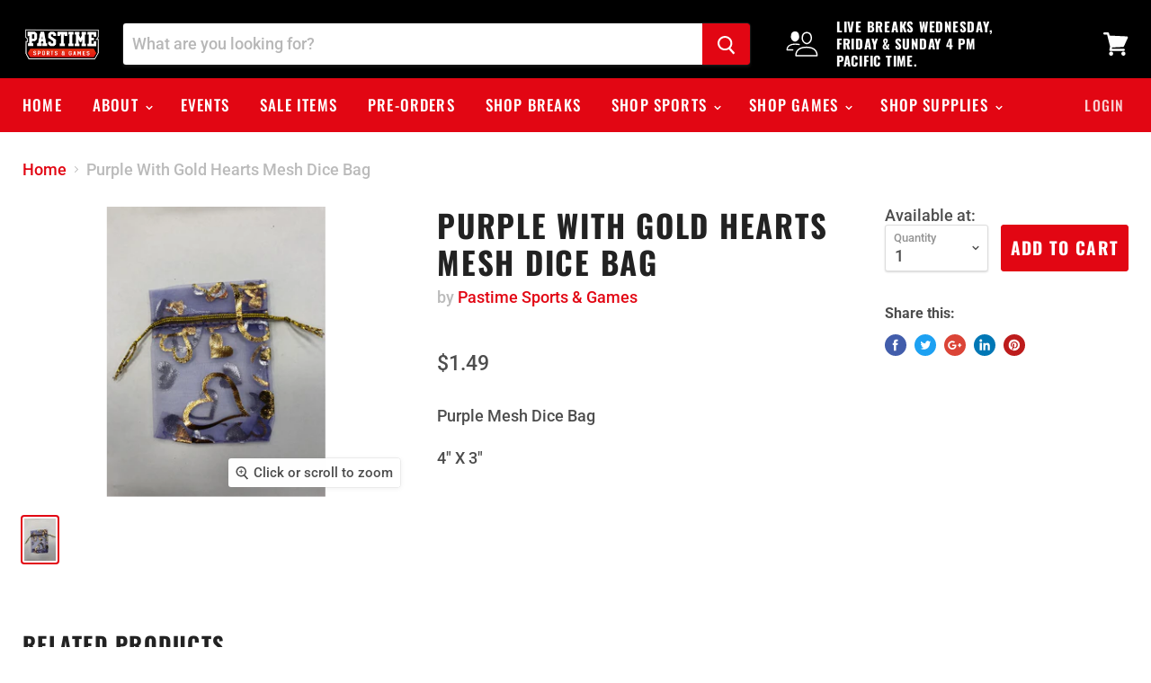

--- FILE ---
content_type: text/html; charset=utf-8
request_url: https://pastimesports.ca/products/4-x-3-dice-bag-mesh-purple-gold-hearts
body_size: 66992
content:
<!doctype html>
<html class="no-js no-touch" lang="en">
  <head>
  <meta name="google-site-verification" content="HC0Pv0l1GccNz-P-uXfS7rOs6j-WzCK67JfRiuub3_s" />
<!-- Start of Booster Apps Seo-0.1-->
<title>Purple With Gold Hearts Mesh Dice Bag | Pastime Sports &amp;amp; Games</title>
<meta name="description" content="Purple Mesh Dice Bag4&quot; X 3&quot;  " />
<script type="application/ld+json">
  {
    "@context": "https://schema.org",
    "@type": "Organization",
    "name": "Pastime Sports \u0026amp; Games",
    "url": "https://pastimesports.ca",
    "telephone": "(604) 530-5507",
    "description": "Western Canada's leading sports memorabilia and collectible gaming retailer, serving Greater Vancouver since 1993. Frequently hosting live box breaks, gaming tournaments, and autograph events. Browse our massive selection of trading cards, autographed memorabilia, tabletop games, apparel, collectibles, and much more!","image": "https://cdn.shopify.com/s/files/1/0133/1940/5627/files/Untitled_327x150.png?v=1544418349",
      "logo": "https://cdn.shopify.com/s/files/1/0133/1940/5627/files/Untitled_327x150.png?v=1544418349","sameAs": ["https://facebook.com/pastimesportsgames", "https://twitter.com/pastimesports", "https://youtube.com/channel/pastimesg"],
    "address": {
      "@type": "PostalAddress",
      "streetAddress": "6375 202 Street, #102",
      "addressLocality": "Langley",
      "addressRegion": "British Columbia",
      "postalCode": "V2Y 1N1",
      "addressCountry": "Canada"
    }
  }
</script>

<script type="application/ld+json">
  {
    "@context": "https://schema.org",
    "@type": "WebSite",
    "name": "Pastime Sports \u0026amp; Games",
    "url": "https://pastimesports.ca",
    "potentialAction": {
      "@type": "SearchAction",
      "query-input": "required name=query",
      "target": "https://pastimesports.ca/search?q={query}"
    }
  }
</script><script type="application/ld+json">
  {
    "@context": "https://schema.org",
    "@type": "Product",
    "name": "Purple With Gold Hearts Mesh Dice Bag",
    "brand": {"@type": "Brand","name": "Pastime Sports \u0026 Games"},
    "sku": "PG-HS-00440",
    "mpn": "PG-HS-00440",
    "description": "Purple Mesh Dice Bag\n4\" X 3\" \n ",
    "url": "https://pastimesports.ca/products/4-x-3-dice-bag-mesh-purple-gold-hearts","image": "https://pastimesports.ca/cdn/shop/products/IMG_7188_3024x.jpg?v=1598774110","itemCondition": "https://schema.org/NewCondition",
    "offers": [{
          "@type": "Offer",
          "price": "1.49",
          "priceCurrency": "CAD",
          "itemCondition": "https://schema.org/NewCondition",
          "url": "https://pastimesports.ca/products/4-x-3-dice-bag-mesh-purple-gold-hearts?variant=21089760510011",
          "sku": "PG-HS-00440",
          "mpn": "PG-HS-00440",
          "availability" : "https://schema.org/InStock",
          "priceValidUntil": "2026-02-27","gtin14": "PG-HS-00440"}]}
</script>
<!-- end of Booster Apps SEO -->
    <meta charset="utf-8">
    <meta http-equiv="x-ua-compatible" content="IE=edge">
<!-- Google Tag Manager -->
<script>(function(w,d,s,l,i){w[l]=w[l]||[];w[l].push({'gtm.start':
new Date().getTime(),event:'gtm.js'});var f=d.getElementsByTagName(s)[0],
j=d.createElement(s),dl=l!='dataLayer'?'&l='+l:'';j.async=true;j.src=
'https://www.googletagmanager.com/gtm.js?id='+i+dl;f.parentNode.insertBefore(j,f);
})(window,document,'script','dataLayer','GTM-K5VSWHW');</script>
<!-- End Google Tag Manager -->

    

    

    
  <link rel="shortcut icon" href="//pastimesports.ca/cdn/shop/files/pastime-favicon_32x32.png?v=1613709579" type="image/png">


    
      <link rel="canonical" href="https://pastimesports.ca/products/4-x-3-dice-bag-mesh-purple-gold-hearts" />
    

    <meta name="viewport" content="width=device-width">

    
    















<meta property="og:site_name" content="Pastime Sports &amp; Games">
<meta property="og:url" content="https://pastimesports.ca/products/4-x-3-dice-bag-mesh-purple-gold-hearts">
<meta property="og:title" content="Purple With Gold Hearts Mesh Dice Bag">
<meta property="og:type" content="website">
<meta property="og:description" content="Purple Mesh Dice Bag 4&quot; X 3&quot;   ">




    
    
    

    
    
    <meta
      property="og:image"
      content="https://pastimesports.ca/cdn/shop/products/IMG_7188_1200x1600.jpg?v=1598774110"
    />
    <meta
      property="og:image:secure_url"
      content="https://pastimesports.ca/cdn/shop/products/IMG_7188_1200x1600.jpg?v=1598774110"
    />
    <meta property="og:image:width" content="1200" />
    <meta property="og:image:height" content="1600" />
    <meta property="og:image:alt" content="4" X 3" Dice Bag - Mesh - Purple / Gold Hearts - Pastime Sports & Games" />
  









  <meta name="twitter:site" content="@pastimesports?lang=en">








<meta name="twitter:title" content="Purple With Gold Hearts Mesh Dice Bag">
<meta name="twitter:description" content="Purple Mesh Dice Bag 4&quot; X 3&quot;   ">


    
    
    
      
      
      <meta name="twitter:card" content="summary">
    
    
    <meta
      property="twitter:image"
      content="https://pastimesports.ca/cdn/shop/products/IMG_7188_1200x1200_crop_center.jpg?v=1598774110"
    />
    <meta property="twitter:image:width" content="1200" />
    <meta property="twitter:image:height" content="1200" />
    <meta property="twitter:image:alt" content="4&quot; X 3&quot; Dice Bag - Mesh - Purple / Gold Hearts - Pastime Sports &amp; Games" />
  



    <script>window.performance && window.performance.mark && window.performance.mark('shopify.content_for_header.start');</script><meta name="google-site-verification" content="HC0Pv0l1GccNz-P-uXfS7rOs6j-WzCK67JfRiuub3_s">
<meta name="facebook-domain-verification" content="vysuaziqt778rr2c68b01owt8qypil">
<meta id="shopify-digital-wallet" name="shopify-digital-wallet" content="/13319405627/digital_wallets/dialog">
<meta name="shopify-checkout-api-token" content="d858ae5573c672f2f204e6dd6926511e">
<meta id="in-context-paypal-metadata" data-shop-id="13319405627" data-venmo-supported="false" data-environment="production" data-locale="en_US" data-paypal-v4="true" data-currency="CAD">
<link rel="alternate" type="application/json+oembed" href="https://pastimesports.ca/products/4-x-3-dice-bag-mesh-purple-gold-hearts.oembed">
<script async="async" src="/checkouts/internal/preloads.js?locale=en-CA"></script>
<link rel="preconnect" href="https://shop.app" crossorigin="anonymous">
<script async="async" src="https://shop.app/checkouts/internal/preloads.js?locale=en-CA&shop_id=13319405627" crossorigin="anonymous"></script>
<script id="apple-pay-shop-capabilities" type="application/json">{"shopId":13319405627,"countryCode":"CA","currencyCode":"CAD","merchantCapabilities":["supports3DS"],"merchantId":"gid:\/\/shopify\/Shop\/13319405627","merchantName":"Pastime Sports \u0026 Games","requiredBillingContactFields":["postalAddress","email"],"requiredShippingContactFields":["postalAddress","email"],"shippingType":"shipping","supportedNetworks":["visa","masterCard","amex","discover","interac","jcb"],"total":{"type":"pending","label":"Pastime Sports \u0026 Games","amount":"1.00"},"shopifyPaymentsEnabled":true,"supportsSubscriptions":true}</script>
<script id="shopify-features" type="application/json">{"accessToken":"d858ae5573c672f2f204e6dd6926511e","betas":["rich-media-storefront-analytics"],"domain":"pastimesports.ca","predictiveSearch":true,"shopId":13319405627,"locale":"en"}</script>
<script>var Shopify = Shopify || {};
Shopify.shop = "pastime-sports-and-games.myshopify.com";
Shopify.locale = "en";
Shopify.currency = {"active":"CAD","rate":"1.0"};
Shopify.country = "CA";
Shopify.theme = {"name":"Empire - 2.0","id":45210304571,"schema_name":"Empire","schema_version":"4.4.0","theme_store_id":838,"role":"main"};
Shopify.theme.handle = "null";
Shopify.theme.style = {"id":null,"handle":null};
Shopify.cdnHost = "pastimesports.ca/cdn";
Shopify.routes = Shopify.routes || {};
Shopify.routes.root = "/";</script>
<script type="module">!function(o){(o.Shopify=o.Shopify||{}).modules=!0}(window);</script>
<script>!function(o){function n(){var o=[];function n(){o.push(Array.prototype.slice.apply(arguments))}return n.q=o,n}var t=o.Shopify=o.Shopify||{};t.loadFeatures=n(),t.autoloadFeatures=n()}(window);</script>
<script>
  window.ShopifyPay = window.ShopifyPay || {};
  window.ShopifyPay.apiHost = "shop.app\/pay";
  window.ShopifyPay.redirectState = null;
</script>
<script id="shop-js-analytics" type="application/json">{"pageType":"product"}</script>
<script defer="defer" async type="module" src="//pastimesports.ca/cdn/shopifycloud/shop-js/modules/v2/client.init-shop-cart-sync_WVOgQShq.en.esm.js"></script>
<script defer="defer" async type="module" src="//pastimesports.ca/cdn/shopifycloud/shop-js/modules/v2/chunk.common_C_13GLB1.esm.js"></script>
<script defer="defer" async type="module" src="//pastimesports.ca/cdn/shopifycloud/shop-js/modules/v2/chunk.modal_CLfMGd0m.esm.js"></script>
<script type="module">
  await import("//pastimesports.ca/cdn/shopifycloud/shop-js/modules/v2/client.init-shop-cart-sync_WVOgQShq.en.esm.js");
await import("//pastimesports.ca/cdn/shopifycloud/shop-js/modules/v2/chunk.common_C_13GLB1.esm.js");
await import("//pastimesports.ca/cdn/shopifycloud/shop-js/modules/v2/chunk.modal_CLfMGd0m.esm.js");

  window.Shopify.SignInWithShop?.initShopCartSync?.({"fedCMEnabled":true,"windoidEnabled":true});

</script>
<script>
  window.Shopify = window.Shopify || {};
  if (!window.Shopify.featureAssets) window.Shopify.featureAssets = {};
  window.Shopify.featureAssets['shop-js'] = {"shop-cart-sync":["modules/v2/client.shop-cart-sync_DuR37GeY.en.esm.js","modules/v2/chunk.common_C_13GLB1.esm.js","modules/v2/chunk.modal_CLfMGd0m.esm.js"],"init-fed-cm":["modules/v2/client.init-fed-cm_BucUoe6W.en.esm.js","modules/v2/chunk.common_C_13GLB1.esm.js","modules/v2/chunk.modal_CLfMGd0m.esm.js"],"shop-toast-manager":["modules/v2/client.shop-toast-manager_B0JfrpKj.en.esm.js","modules/v2/chunk.common_C_13GLB1.esm.js","modules/v2/chunk.modal_CLfMGd0m.esm.js"],"init-shop-cart-sync":["modules/v2/client.init-shop-cart-sync_WVOgQShq.en.esm.js","modules/v2/chunk.common_C_13GLB1.esm.js","modules/v2/chunk.modal_CLfMGd0m.esm.js"],"shop-button":["modules/v2/client.shop-button_B_U3bv27.en.esm.js","modules/v2/chunk.common_C_13GLB1.esm.js","modules/v2/chunk.modal_CLfMGd0m.esm.js"],"init-windoid":["modules/v2/client.init-windoid_DuP9q_di.en.esm.js","modules/v2/chunk.common_C_13GLB1.esm.js","modules/v2/chunk.modal_CLfMGd0m.esm.js"],"shop-cash-offers":["modules/v2/client.shop-cash-offers_BmULhtno.en.esm.js","modules/v2/chunk.common_C_13GLB1.esm.js","modules/v2/chunk.modal_CLfMGd0m.esm.js"],"pay-button":["modules/v2/client.pay-button_CrPSEbOK.en.esm.js","modules/v2/chunk.common_C_13GLB1.esm.js","modules/v2/chunk.modal_CLfMGd0m.esm.js"],"init-customer-accounts":["modules/v2/client.init-customer-accounts_jNk9cPYQ.en.esm.js","modules/v2/client.shop-login-button_DJ5ldayH.en.esm.js","modules/v2/chunk.common_C_13GLB1.esm.js","modules/v2/chunk.modal_CLfMGd0m.esm.js"],"avatar":["modules/v2/client.avatar_BTnouDA3.en.esm.js"],"checkout-modal":["modules/v2/client.checkout-modal_pBPyh9w8.en.esm.js","modules/v2/chunk.common_C_13GLB1.esm.js","modules/v2/chunk.modal_CLfMGd0m.esm.js"],"init-shop-for-new-customer-accounts":["modules/v2/client.init-shop-for-new-customer-accounts_BUoCy7a5.en.esm.js","modules/v2/client.shop-login-button_DJ5ldayH.en.esm.js","modules/v2/chunk.common_C_13GLB1.esm.js","modules/v2/chunk.modal_CLfMGd0m.esm.js"],"init-customer-accounts-sign-up":["modules/v2/client.init-customer-accounts-sign-up_CnczCz9H.en.esm.js","modules/v2/client.shop-login-button_DJ5ldayH.en.esm.js","modules/v2/chunk.common_C_13GLB1.esm.js","modules/v2/chunk.modal_CLfMGd0m.esm.js"],"init-shop-email-lookup-coordinator":["modules/v2/client.init-shop-email-lookup-coordinator_CzjY5t9o.en.esm.js","modules/v2/chunk.common_C_13GLB1.esm.js","modules/v2/chunk.modal_CLfMGd0m.esm.js"],"shop-follow-button":["modules/v2/client.shop-follow-button_CsYC63q7.en.esm.js","modules/v2/chunk.common_C_13GLB1.esm.js","modules/v2/chunk.modal_CLfMGd0m.esm.js"],"shop-login-button":["modules/v2/client.shop-login-button_DJ5ldayH.en.esm.js","modules/v2/chunk.common_C_13GLB1.esm.js","modules/v2/chunk.modal_CLfMGd0m.esm.js"],"shop-login":["modules/v2/client.shop-login_B9ccPdmx.en.esm.js","modules/v2/chunk.common_C_13GLB1.esm.js","modules/v2/chunk.modal_CLfMGd0m.esm.js"],"lead-capture":["modules/v2/client.lead-capture_D0K_KgYb.en.esm.js","modules/v2/chunk.common_C_13GLB1.esm.js","modules/v2/chunk.modal_CLfMGd0m.esm.js"],"payment-terms":["modules/v2/client.payment-terms_BWmiNN46.en.esm.js","modules/v2/chunk.common_C_13GLB1.esm.js","modules/v2/chunk.modal_CLfMGd0m.esm.js"]};
</script>
<script>(function() {
  var isLoaded = false;
  function asyncLoad() {
    if (isLoaded) return;
    isLoaded = true;
    var urls = ["https:\/\/shy.elfsight.com\/p\/platform.js?shop=pastime-sports-and-games.myshopify.com","\/\/social-login.oxiapps.com\/api\/init?vt=928349\u0026shop=pastime-sports-and-games.myshopify.com","https:\/\/api.omegatheme.com\/facebook-events\/facebookevents.js?v=200102185018\u0026shop=pastime-sports-and-games.myshopify.com","https:\/\/js.smile.io\/v1\/smile-shopify.js?shop=pastime-sports-and-games.myshopify.com","https:\/\/geostock.nyc3.digitaloceanspaces.com\/js\/inventoryLocation.js?shop=pastime-sports-and-games.myshopify.com","https:\/\/cdnbspa.spicegems.com\/js\/serve\/shop\/pastime-sports-and-games.myshopify.com\/index_cfc02a2bcf36d40c72d587ca5e18582ae540a934.js?v=infytonow814\u0026shop=pastime-sports-and-games.myshopify.com","https:\/\/omnisnippet1.com\/platforms\/shopify.js?source=scriptTag\u0026v=2025-05-15T12\u0026shop=pastime-sports-and-games.myshopify.com"];
    for (var i = 0; i < urls.length; i++) {
      var s = document.createElement('script');
      s.type = 'text/javascript';
      s.async = true;
      s.src = urls[i];
      var x = document.getElementsByTagName('script')[0];
      x.parentNode.insertBefore(s, x);
    }
  };
  if(window.attachEvent) {
    window.attachEvent('onload', asyncLoad);
  } else {
    window.addEventListener('load', asyncLoad, false);
  }
})();</script>
<script id="__st">var __st={"a":13319405627,"offset":-28800,"reqid":"745affa5-75ce-41f8-a45a-5ff967811981-1769594399","pageurl":"pastimesports.ca\/products\/4-x-3-dice-bag-mesh-purple-gold-hearts","u":"58bbdbf206ec","p":"product","rtyp":"product","rid":2261372239931};</script>
<script>window.ShopifyPaypalV4VisibilityTracking = true;</script>
<script id="captcha-bootstrap">!function(){'use strict';const t='contact',e='account',n='new_comment',o=[[t,t],['blogs',n],['comments',n],[t,'customer']],c=[[e,'customer_login'],[e,'guest_login'],[e,'recover_customer_password'],[e,'create_customer']],r=t=>t.map((([t,e])=>`form[action*='/${t}']:not([data-nocaptcha='true']) input[name='form_type'][value='${e}']`)).join(','),a=t=>()=>t?[...document.querySelectorAll(t)].map((t=>t.form)):[];function s(){const t=[...o],e=r(t);return a(e)}const i='password',u='form_key',d=['recaptcha-v3-token','g-recaptcha-response','h-captcha-response',i],f=()=>{try{return window.sessionStorage}catch{return}},m='__shopify_v',_=t=>t.elements[u];function p(t,e,n=!1){try{const o=window.sessionStorage,c=JSON.parse(o.getItem(e)),{data:r}=function(t){const{data:e,action:n}=t;return t[m]||n?{data:e,action:n}:{data:t,action:n}}(c);for(const[e,n]of Object.entries(r))t.elements[e]&&(t.elements[e].value=n);n&&o.removeItem(e)}catch(o){console.error('form repopulation failed',{error:o})}}const l='form_type',E='cptcha';function T(t){t.dataset[E]=!0}const w=window,h=w.document,L='Shopify',v='ce_forms',y='captcha';let A=!1;((t,e)=>{const n=(g='f06e6c50-85a8-45c8-87d0-21a2b65856fe',I='https://cdn.shopify.com/shopifycloud/storefront-forms-hcaptcha/ce_storefront_forms_captcha_hcaptcha.v1.5.2.iife.js',D={infoText:'Protected by hCaptcha',privacyText:'Privacy',termsText:'Terms'},(t,e,n)=>{const o=w[L][v],c=o.bindForm;if(c)return c(t,g,e,D).then(n);var r;o.q.push([[t,g,e,D],n]),r=I,A||(h.body.append(Object.assign(h.createElement('script'),{id:'captcha-provider',async:!0,src:r})),A=!0)});var g,I,D;w[L]=w[L]||{},w[L][v]=w[L][v]||{},w[L][v].q=[],w[L][y]=w[L][y]||{},w[L][y].protect=function(t,e){n(t,void 0,e),T(t)},Object.freeze(w[L][y]),function(t,e,n,w,h,L){const[v,y,A,g]=function(t,e,n){const i=e?o:[],u=t?c:[],d=[...i,...u],f=r(d),m=r(i),_=r(d.filter((([t,e])=>n.includes(e))));return[a(f),a(m),a(_),s()]}(w,h,L),I=t=>{const e=t.target;return e instanceof HTMLFormElement?e:e&&e.form},D=t=>v().includes(t);t.addEventListener('submit',(t=>{const e=I(t);if(!e)return;const n=D(e)&&!e.dataset.hcaptchaBound&&!e.dataset.recaptchaBound,o=_(e),c=g().includes(e)&&(!o||!o.value);(n||c)&&t.preventDefault(),c&&!n&&(function(t){try{if(!f())return;!function(t){const e=f();if(!e)return;const n=_(t);if(!n)return;const o=n.value;o&&e.removeItem(o)}(t);const e=Array.from(Array(32),(()=>Math.random().toString(36)[2])).join('');!function(t,e){_(t)||t.append(Object.assign(document.createElement('input'),{type:'hidden',name:u})),t.elements[u].value=e}(t,e),function(t,e){const n=f();if(!n)return;const o=[...t.querySelectorAll(`input[type='${i}']`)].map((({name:t})=>t)),c=[...d,...o],r={};for(const[a,s]of new FormData(t).entries())c.includes(a)||(r[a]=s);n.setItem(e,JSON.stringify({[m]:1,action:t.action,data:r}))}(t,e)}catch(e){console.error('failed to persist form',e)}}(e),e.submit())}));const S=(t,e)=>{t&&!t.dataset[E]&&(n(t,e.some((e=>e===t))),T(t))};for(const o of['focusin','change'])t.addEventListener(o,(t=>{const e=I(t);D(e)&&S(e,y())}));const B=e.get('form_key'),M=e.get(l),P=B&&M;t.addEventListener('DOMContentLoaded',(()=>{const t=y();if(P)for(const e of t)e.elements[l].value===M&&p(e,B);[...new Set([...A(),...v().filter((t=>'true'===t.dataset.shopifyCaptcha))])].forEach((e=>S(e,t)))}))}(h,new URLSearchParams(w.location.search),n,t,e,['guest_login'])})(!0,!0)}();</script>
<script integrity="sha256-4kQ18oKyAcykRKYeNunJcIwy7WH5gtpwJnB7kiuLZ1E=" data-source-attribution="shopify.loadfeatures" defer="defer" src="//pastimesports.ca/cdn/shopifycloud/storefront/assets/storefront/load_feature-a0a9edcb.js" crossorigin="anonymous"></script>
<script crossorigin="anonymous" defer="defer" src="//pastimesports.ca/cdn/shopifycloud/storefront/assets/shopify_pay/storefront-65b4c6d7.js?v=20250812"></script>
<script data-source-attribution="shopify.dynamic_checkout.dynamic.init">var Shopify=Shopify||{};Shopify.PaymentButton=Shopify.PaymentButton||{isStorefrontPortableWallets:!0,init:function(){window.Shopify.PaymentButton.init=function(){};var t=document.createElement("script");t.src="https://pastimesports.ca/cdn/shopifycloud/portable-wallets/latest/portable-wallets.en.js",t.type="module",document.head.appendChild(t)}};
</script>
<script data-source-attribution="shopify.dynamic_checkout.buyer_consent">
  function portableWalletsHideBuyerConsent(e){var t=document.getElementById("shopify-buyer-consent"),n=document.getElementById("shopify-subscription-policy-button");t&&n&&(t.classList.add("hidden"),t.setAttribute("aria-hidden","true"),n.removeEventListener("click",e))}function portableWalletsShowBuyerConsent(e){var t=document.getElementById("shopify-buyer-consent"),n=document.getElementById("shopify-subscription-policy-button");t&&n&&(t.classList.remove("hidden"),t.removeAttribute("aria-hidden"),n.addEventListener("click",e))}window.Shopify?.PaymentButton&&(window.Shopify.PaymentButton.hideBuyerConsent=portableWalletsHideBuyerConsent,window.Shopify.PaymentButton.showBuyerConsent=portableWalletsShowBuyerConsent);
</script>
<script data-source-attribution="shopify.dynamic_checkout.cart.bootstrap">document.addEventListener("DOMContentLoaded",(function(){function t(){return document.querySelector("shopify-accelerated-checkout-cart, shopify-accelerated-checkout")}if(t())Shopify.PaymentButton.init();else{new MutationObserver((function(e,n){t()&&(Shopify.PaymentButton.init(),n.disconnect())})).observe(document.body,{childList:!0,subtree:!0})}}));
</script>
<link id="shopify-accelerated-checkout-styles" rel="stylesheet" media="screen" href="https://pastimesports.ca/cdn/shopifycloud/portable-wallets/latest/accelerated-checkout-backwards-compat.css" crossorigin="anonymous">
<style id="shopify-accelerated-checkout-cart">
        #shopify-buyer-consent {
  margin-top: 1em;
  display: inline-block;
  width: 100%;
}

#shopify-buyer-consent.hidden {
  display: none;
}

#shopify-subscription-policy-button {
  background: none;
  border: none;
  padding: 0;
  text-decoration: underline;
  font-size: inherit;
  cursor: pointer;
}

#shopify-subscription-policy-button::before {
  box-shadow: none;
}

      </style>

<script>window.performance && window.performance.mark && window.performance.mark('shopify.content_for_header.end');</script>

    <script>
      document.documentElement.className=document.documentElement.className.replace(/\bno-js\b/,'js');
      if(window.Shopify&&window.Shopify.designMode)document.documentElement.className+=' in-theme-editor';
      if(('ontouchstart' in window)||window.DocumentTouch&&document instanceof DocumentTouch)document.documentElement.className=document.documentElement.className.replace(/\bno-touch\b/,'has-touch');
    </script>

    <link href="//pastimesports.ca/cdn/shop/t/3/assets/theme.scss.css?v=87281722034220944211763733824" rel="stylesheet" type="text/css" media="all" />
  <div id="shopify-section-filter-menu-settings" class="shopify-section"><style type="text/css">
/*  Filter Menu Color and Image Section CSS */</style>
<link href="//pastimesports.ca/cdn/shop/t/3/assets/filter-menu.scss.css?v=29342710445247370751696433106" rel="stylesheet" type="text/css" media="all" />
<script src="//pastimesports.ca/cdn/shop/t/3/assets/filter-menu.js?v=76199589235750303121568352206" type="text/javascript"></script>





</div>

					 
					 


  









































  <link href="//pastimesports.ca/cdn/shop/t/3/assets/scm-product-label.css?v=119703776661510134371568455479" rel="stylesheet" type="text/css" media="all" />


<script>
if ((typeof SECOMAPP) == 'undefined') {
    var SECOMAPP = {};
}
if ((typeof SECOMAPP.pl) == 'undefined') {
    SECOMAPP.pl = {};
}








SECOMAPP.page = 'product';
SECOMAPP.pl.product = {
    id: 2261372239931,
    published_at: "2019-09-05 22:31:22 -0700",
    price: 149,  
    tags: ["dice-dice-accessories","macro_supplies","manufacturer_pastime-sports-and-games","subtype_dice-bag","under-10"], 
    variants: [  {
        id: 21089760510011,
        price: 149  ,
        inventory_quantity: 71  ,
        inventory_management: 'shopify'  ,
        weight: 45  ,
        sku: 'PG-HS-00440'  } 
        
    ],
    collections: [  87555571771,  234666361009,  285085302961,  291360571569,  287631343793,  88375820347,  87576346683,  ]
};
</script>



    
         <script src="//pastimesports.ca/cdn/shop/t/3/assets/scm-product-label.js?v=128154952777223962361567807957" type="text/javascript"></script>
    





<script src="https://spa.spicegems.com/js/src/latest/scriptTag.js?shop=pastime-sports-and-games.myshopify.com" type="text/javascript"></script>
  <!-- BeginShopPopAddon --><script>  Shopify.shopPopSettings = {"proof_enabled":true,"proof_show_add_to_cart":true,"proof_mobile_enabled":false,"proof_mobile_position":"Bottom","proof_desktop_position":"Bottom Left","proof_show_on_product_page":true,"proof_hide_notification_after":30,"proof_display_time":4,"proof_interval_time":30,"proof_order_random":false,"proof_fetch_count":30,"proof_cycle":true,"proof_anonymize":true,"proof_anonymize_text":null,"proof_hours_before_obscure":0,"proof_sequential":true,"proof_top":155,"proof_left":30,"proof_right":5,"proof_bottom":60,"proof_background_color":"#FFFFFF","proof_font_color":"#000000","proof_custom_css":null,"proof_border_radius":5,"proof_first_interval_time":8,"proof_locale":"en"};</script><!-- EndShopPopAddon -->
<!-- BEGIN app block: shopify://apps/tipo-product-auction/blocks/app-embed-block/77eabb13-2cfa-4b28-b113-57ce3d979f51 -->

<script type="text/javascript">
  window.Tipo = window.Tipo || {}
  Tipo.Auction = Tipo.Auction || {}
  Tipo.Auction.currency = "CAD";
  
  
  Tipo.Auction.currency_symbol = "$";
  

  
    Tipo.Auction.shop = {
      'url': "pastime-sports-and-games.myshopify.com",
      'pennies': [{"id":410,"shop_id":1966,"name":"Trevor Linden Auction","config":{"item":{"id":7418005913777,"tags":["100-250","hockey-player_trevor-linden","league_nhl","macro_sports","manufacturer_pastime-sports-and-games","memorabilia_autographed","photo_16x20","sport-memorabilia","sport_hockey","subtype_photo","team_vancouver-canucks"],"title":"Linden Auction Token","handle":"linden-auction-token","vendor":"Pastime Sports \u0026 Games","variants":{"edges":[{"node":{"id":42449087692977,"sku":"","price":"1.00","title":"Default Title"}}]},"collections":{"edges":[{"node":{"id":"gid:\/\/shopify\/Collection\/87555571771"}},{"node":{"id":"gid:\/\/shopify\/Collection\/87576346683"}},{"node":{"id":"gid:\/\/shopify\/Collection\/87993352251"}},{"node":{"id":"gid:\/\/shopify\/Collection\/88140087355"}},{"node":{"id":"gid:\/\/shopify\/Collection\/90803208251"}},{"node":{"id":"gid:\/\/shopify\/Collection\/284882469041"}},{"node":{"id":"gid:\/\/shopify\/Collection\/284917727409"}},{"node":{"id":"gid:\/\/shopify\/Collection\/284970582193"}},{"node":{"id":"gid:\/\/shopify\/Collection\/285025403057"}},{"node":{"id":"gid:\/\/shopify\/Collection\/285235445937"}},{"node":{"id":"gid:\/\/shopify\/Collection\/285478224049"}},{"node":{"id":"gid:\/\/shopify\/Collection\/287086543025"}},{"node":{"id":"gid:\/\/shopify\/Collection\/287631343793"}}]},"productType":"Sport Memorabilia","priceRangeV2":{"maxVariantPrice":{"amount":"1.0","currencyCode":"CAD"},"minVariantPrice":{"amount":"1.0","currencyCode":"CAD"}},"featuredImage":{"src":"https:\/\/cdn.shopify.com\/s\/files\/1\/0133\/1940\/5627\/products\/token.jpg?v=1674180057"}},"productId":7418005913777,"variantId":42449087692977,"numberOfBid":"5"},"created_at":"2023-01-20T02:01:34.000+00:00","updated_at":"2023-01-20T02:01:34.000+00:00"}],
      'pricing':  {"id":5,"features":{"order":100,"removeCopyright":true}},
      'pricing_id': 5,
      'configuration': {"name":"Pastime Sports \u0026 Games","email":"customerservice@pastimesports.ca","phone":"(604) 530-5507","domain":"pastimesports.ca","currency":"CAD","timezone":"(GMT-08:00) America\/Los_Angeles","money_format":"${{amount}}","iana_timezone":"America\/Los_Angeles","customer_email":"customerservice@pastimesports.ca","money_with_currency_format":"${{amount}} CAD"},
      'flags': {"auctionCounter":6},
      'settings': {"sms":{},"mail":{"admin":{},"customer":{"templates":{"bid":{"enabled":false},"remind_me":{"content":"","enabled":true,"subject":"","timeSend":"5","timeUnit":"minutes"}}},"provider":{}},"locale":"en","general":{"hide":{"price":["live","scheduled","expired"],"addToCart":["live","scheduled","expired"],"additionalPaymentButton":["live","scheduled","expired"]},"color":{"main":{"textColor":{"a":1,"b":70,"g":66,"r":61},"background":{"a":1,"b":255,"g":255,"r":255},"headerColor":{"a":1,"b":70,"g":66,"r":61},"badgeHasWonColor":{"a":1,"b":255,"g":255,"r":255},"badgeOutBidColor":{"a":1,"b":255,"g":255,"r":255},"headerBackground":{"a":1,"b":194,"g":194,"r":50},"badgeHasLostColor":{"a":1,"b":255,"g":255,"r":255},"badgeLeadingColor":{"a":1,"b":255,"g":255,"r":255},"badgePendingColor":{"a":1,"b":255,"g":255,"r":255},"badgeHasWonBackground":{"a":1,"b":69,"g":186,"r":33},"badgeOutbidBackground":{"a":1,"b":34,"g":101,"r":242},"badgeHasLostBackground":{"a":1,"b":40,"g":40,"r":219},"badgeLeadingBackground":{"a":1,"b":69,"g":186,"r":33},"badgePendingBackground":{"a":1,"b":98,"g":159,"r":230}},"table":{"textColor":{"a":1,"b":70,"g":66,"r":61},"background":{"a":1,"b":194,"g":194,"r":50}},"button":{"textColor":{"a":1,"b":70,"g":66,"r":61},"background":{"a":1,"b":194,"g":194,"r":50},"hoverColor":{"a":1,"b":194,"g":194,"r":50}},"remaining":{"remainingText":{"a":1,"b":70,"g":66,"r":61},"textFlipClock":{"a":1,"b":255,"g":255,"r":255},"labelFlipClock":{"a":1,"b":70,"g":66,"r":61},"backgroundFlipClock":{"a":1,"b":70,"g":66,"r":61}},"dependsPriceBid":{"auctionPending":{"a":1,"b":98,"g":159,"r":230},"closedForBidding":{"a":1,"b":245,"g":241,"r":240},"lowBidComparedToOtherBidders":{"a":1,"b":51,"g":35,"r":230},"lowBidComparedToReservePrice":{"a":1,"b":0,"g":117,"r":214}}},"history":{"columns":["fullName","bidAmount","bidTime"],"encrypted":true},"selector":{"price":"#ProductPrice-product-template,#ProductPrice,.product-price,.product__price—reg,#productPrice-product-template,.product__current-price,.product-thumb-caption-price-current,.product-item-caption-price-current,.grid-product__price,.product__price,span.price,span.product-price,.productitem--price,.product-pricing,span.money,.product-item__price,.product-list-item-price,p.price,div.price,.product-meta__prices,div.product-price,span#price,.price.money,h3.price,a.price,.price-area,.product-item-price,.pricearea,.collectionGrid .collectionBlock-info \u003e p,#ComparePrice,.product--price-wrapper,.product-page--price-wrapper,.color--shop-accent.font-size--s.t--meta.f--main,.ComparePrice,.ProductPrice,.prodThumb .title span:last-child,.price,.product-single__price-product-template,.product-info-price,.price-money,.prod-price,#price-field,.product-grid--price,.prices,.pricing,#product-price,.money-styling,.compare-at-price,.product-item--price,.card__price,.product-card__price,.product-price__price,.product-item__price-wrapper,.product-single__price,.grid-product__price-wrap,a.grid-link p.grid-link__meta,.product__prices, #comparePrice-product-template, .product-form__quantity, .product-single__quantity","add_to_cart":"form #AddToCart-product-template, form #AddToCart, form #addToCart-product-template, form .product__add-to-cart-button, form .product-form__cart-submit, form .add-to-cart, form .cart-functions \u003e button, form .productitem--action-atc, form .product-form--atc-button, form .product-menu-button-atc, form .product__add-to-cart, form .product-add, form .add-to-cart-button, form #addToCart, form .product-detail__form__action \u003e button, form .product-form-submit-wrap \u003e input, form .product-form input[type=\"submit\"], form input.submit, form .add_to_cart, form .product-item-quick-shop, form #add-to-cart, form .productForm-submit, form .add-to-cart-btn, form .product-single__add-btn, form .quick-add--add-button, form .product-page--add-to-cart, form .addToCart, form .product-form .form-actions, form .button.add, form button#add, form .addtocart, form .AddtoCart, form .product-add input.add, form button#purchase, form[action=\"\/cart\/add\"] button[type=\"submit\"], form .product__form button[type=\"submit\"], form #AddToCart--product-template, form .dynamic-checkout","payment_button":"form .shopify-payment-button,.shopify-payment-button,.shopify-payment-button","custom_class_boxRelatedProduct":"product-recommendations"},"copyright":{"text":"Powered by \u003ca href=\"https:\/\/apps.shopify.com\/tipo-product-auction\" target=\"_blank\"\u003eTipo Product Auction\u003c\/a\u003e","enabled":false,"hideCopyright":false},"countdown":"textClock","collection":{"badge":true,"enabled":true,"actionBid":true,"remind_me":true,"highestPrice":true},"stopBidding":{"forHighestBidder":false},"iana_timezone":"America\/Los_Angeles","waterfallWinner":{"enabled":true,"limitWin":"3","allowedTime":"24","limitAmount":true,"allowedTimeUnit":"hours","allowedProcessPayment":false}},"translations":{"default":{"Won":"Won","Lost":"Lost","bids":"number of bids","days":"d","hours":"h","Outbid":"Outbid","signIn":"Sign In","Leading":"Leading","closeAt":"Close at","endTime":"End time","liveBid":"Bid directly","minutes":"m","seconds":"s","startAt":"Start at","finalBid":"Final bid","placeBid":"Place bid","remindMe":"Remind Me","startTime":"Start time","subscribe":"subscribe","currentBid":"Current bid","ppBid_time":"Bid time","startPrice":"Start price","buyoutPrice":"Buyout price","history_win":"Win","ppBid_close":"Close","ppBid_email":"Email","startingBid":"Starting Bid","viewAllBids":"View all bids","automaticBid":"Automatic bid","history_lost":"Lost","history_view":"View","noBidsPlaced":"No bids placed","ppBid_amount":"Bid amount","ppNote_close":"Close","reservePrice":"Reserve price","history_email":"Email","history_image":"Image","history_myBid":"My bid","numberOfTurns":"Number Of Turns","openForBidsIn":"Open for bids in","ppBid_bidding":"Bidding","ppPenny_close":"Close","history_action":"Action","history_status":"Status","nextMinimumBid":"Next minimum bid","pendingAuction":"Pending Auction","pennyIsInvalid":"Penny is invalid","ppBid_fullName":"Full name","ppLoginContent":"In order to place your bid, you'll only need to {signIn|Sign in} or create a free account","history_bidTime":"Bid time","history_closeIn":"Close In","history_running":"Running","history_yourBid":"Your Bid","ppAuction_close":"Close","ppPenny_Product":"Penny product","auctionIsInvalid":"Auction is invalid","closedForBidding":"Closed for bidding","history_checkout":"Checkout","history_username":"Username","timeBidIsInvalid":"Time bid is invalid","buyoutPriceButton":"Buyout Price {buyout_price}","history_bidAmount":"Bid amount","history_placeABid":"Place A Bid","createAFreeAccount":"Create a free account","history_currentBid":"Current Bid","howBuyoutPriceWork":"How Buyout price work?","yourPriceIsInvalid":"Your price is invalid","history_productName":"Product Name","howReservePriceWork":"How Reserve price work?","placeAnAutomaticBid":"Place an automatic bid","history_actionDetail":"Checkout","history_emptyHistory":"Empty history","ppAuctionRemindMe_OR":"OR","ppPenny_actionDetail":"Buyout","placeABidSuccessfully":"Place a bid successfully","ppAuction_checkoutNow":"Checkout now","history_auctionHistory":"Auction history","howDoAutomaticBidsWork":"How do automatic bids work?","youHaveBidOnThisNotYes":"You haven't bid on this lot yet","ppAuctionRemindMe_close":"Close","SMSNotificationsForWinner":"SMS notifications for winner","howBuyoutPriceWorkContent":"Buyout price is the price that, if accepted by a bidder, immediately ends the auction and awards the item to bidder","howReservePriceWorkContent":"The reserve price represents the hidden minimum value that a seller is willing to let their lot go for. If the auction ends and the reserve price has not been met, the lot will not be auctioned off.","ppAuctionRemindMe_remindMe":"Remind me","ppAuctionRemindMe_thankyou":"Thank you","wouldYouLikeToPlaceYourBid":"Would you like to place your bid?","youMustLoginToStartBidding":"You must {login|log in} to start bidding ","pleaseInsertAValidBidAmount":"Please insert a valid bid amount","updateNumberPhoneSuccessful":"Update number phone successful","howDoAutomaticBidsWorkContent":"By setting up an automatic bid, our system will automatically place new bids on your behalf each time you are outbid. All you need to do is enter the maximum price you are willing to bid for an item. Our system will then keep on bidding for you, by the smallest possible increase each time, until your maximum price is reached.","pleaseInsertAValidPhoneNumber":"Please insert a valid phone number","ppAuctionRemindMe_PhoneNumber":"Phone Number","popupSMSNotificationsForWinner":"SMS notifications for winner ?","ppAuctionRemindMe_EmailAddress":"Email Address","youHaveNumberAuctionsBuyItHere":"You have no penny. Buy penny {here|here} to place a bid","somethingWentWrongPleaseTryAgain":"Something went wrong, please try again","stopBiddingTwiceForHighestBidder":"You are the highest bidder now. You can not place the next bid unless you are outbid.","ppAuction_theAuctionHasBeenClosed":"The auction has been closed.","messageCustomerBid_YourBidIsTooLow":"Your bid is too low","ppAuction_theAuctionHasBeenStopped":"The auction has been stopped","ppMessageCustomerBid_reserveMessage":"Reserve message","messageCustomerBid_youHaveBeenOutBid":"You've been outbid!","popupSMSNotificationsForWinnerContent":"The phone number will be used to receive sms every time you win the auction.","ppMessageCustomerBid_areSureYouWantToBid":"Are you sure you want to bid?","messageCustomerBid_youHaveBidOnThisNotYes":"You haven't bid on this lot yet","ppAuctionRemindMe_remindMeAboutThisAuction":"Remind me about this auction","ppMessageCustomerBid_reserveMessageContent":"Your bid is too low Your bid is below the reserve price. This item won't be auctioned off unless it reaches the reserve price, so place another bid to make sure you don't miss out!","ppAuctionRemindMe_pleaseEnterAValidPhoneNumber":"Please enter a valid phone number","ppAuctionRemindMe_pleaseEnterAValidEmailAddress":"Please enter a valid email address","ppAuction_congratulationYourAreWinnerCheckoutNow":"Congratulation! Your are winner. {checkout|Checkout} now","ppAuctionRemindMe_weWillNotifyYouWhenTheAuctionStart":"We will notify you when the auction start","messageCustomerBid_youCanNoLongerPlaceAnyBidsOnThisLot":"You can no longer place any bids on this lot.","ppAuctionRemindMe_PleaseEnterYourEmailAddressBelowWeWillSendYouANotificationEmailWhenTheAuctionStart":"Please enter your email address below, we will send you a notification email when the auction start.","ppAuctionRemindMe_PleaseEnterYourEmailAddressOrNumberPhoneBelowWeWillSendYouANotificationWhenTheAuctionStart":"Please enter your email address or number phone below, we will send you a notification when the auction start."}},"translationTabs":{"0":{"label":"Default","value":"default"}}},
      'version': 2,
      'apiUrl': ""
    }
  

  Tipo.Auction.page = 'product';
  Tipo.Auction.locale = {"shop_locale":{"locale":"en","enabled":true,"primary":true,"published":true}};
  Tipo.Auction.moneyFormat = "${{amount}}";
  
  
  Tipo.Auction.product = {"id":2261372239931,"title":"Purple With Gold Hearts Mesh Dice Bag","handle":"4-x-3-dice-bag-mesh-purple-gold-hearts","description":"\u003cp\u003ePurple Mesh Dice Bag\u003c\/p\u003e\n\u003cp\u003e4\" X 3\" \u003c\/p\u003e\n\u003cp\u003e \u003c\/p\u003e","published_at":"2019-09-05T22:31:22-07:00","created_at":"2019-06-06T08:43:29-07:00","vendor":"Pastime Sports \u0026 Games","type":"Dice \u0026 Dice Accessories","tags":["dice-dice-accessories","macro_supplies","manufacturer_pastime-sports-and-games","subtype_dice-bag","under-10"],"price":149,"price_min":149,"price_max":149,"available":true,"price_varies":false,"compare_at_price":null,"compare_at_price_min":0,"compare_at_price_max":0,"compare_at_price_varies":false,"variants":[{"id":21089760510011,"title":"Default Title","option1":"Default Title","option2":null,"option3":null,"sku":"PG-HS-00440","requires_shipping":true,"taxable":true,"featured_image":null,"available":true,"name":"Purple With Gold Hearts Mesh Dice Bag","public_title":null,"options":["Default Title"],"price":149,"weight":45,"compare_at_price":null,"inventory_management":"shopify","barcode":"PG-HS-00440","requires_selling_plan":false,"selling_plan_allocations":[],"quantity_rule":{"min":1,"max":null,"increment":1}}],"images":["\/\/pastimesports.ca\/cdn\/shop\/products\/IMG_7188.jpg?v=1598774110"],"featured_image":"\/\/pastimesports.ca\/cdn\/shop\/products\/IMG_7188.jpg?v=1598774110","options":["Title"],"media":[{"alt":"4\" X 3\" Dice Bag - Mesh - Purple \/ Gold Hearts - Pastime Sports \u0026 Games","id":10700068094110,"position":1,"preview_image":{"aspect_ratio":0.75,"height":4032,"width":3024,"src":"\/\/pastimesports.ca\/cdn\/shop\/products\/IMG_7188.jpg?v=1598774110"},"aspect_ratio":0.75,"height":4032,"media_type":"image","src":"\/\/pastimesports.ca\/cdn\/shop\/products\/IMG_7188.jpg?v=1598774110","width":3024}],"requires_selling_plan":false,"selling_plan_groups":[],"content":"\u003cp\u003ePurple Mesh Dice Bag\u003c\/p\u003e\n\u003cp\u003e4\" X 3\" \u003c\/p\u003e\n\u003cp\u003e \u003c\/p\u003e"}
  Tipo.Auction.product.collections = [{"id":87555571771,"handle":"all","title":"All","updated_at":"2026-01-27T21:32:16-08:00","body_html":"","published_at":"2019-05-02T15:00:52-07:00","sort_order":"best-selling","template_suffix":"","disjunctive":false,"rules":[{"column":"variant_inventory","relation":"greater_than","condition":"-1000000"}],"published_scope":"web"},{"id":234666361009,"handle":"dice-dice-accessories","title":"Dice \u0026 Dice Accessories","updated_at":"2026-01-27T21:32:02-08:00","body_html":"","published_at":"2020-11-05T10:44:41-08:00","sort_order":"best-selling","template_suffix":"","disjunctive":true,"rules":[{"column":"type","relation":"equals","condition":"Dice \u0026 Dice Accessories"},{"column":"tag","relation":"equals","condition":"dice-dice-accessories"}],"published_scope":"global"},{"id":285085302961,"handle":"subtype_dice-bag","title":"Dice Bag","updated_at":"2026-01-24T04:07:03-08:00","body_html":null,"published_at":"2022-06-17T01:56:43-07:00","sort_order":"best-selling","template_suffix":null,"disjunctive":false,"rules":[{"column":"tag","relation":"equals","condition":"subtype_dice-bag"}],"published_scope":"web"},{"id":291360571569,"handle":"other-dice-brands-2","title":"Other Dice Brands","updated_at":"2026-01-27T04:05:07-08:00","body_html":"","published_at":"2023-02-20T11:30:49-08:00","sort_order":"best-selling","template_suffix":"","disjunctive":false,"rules":[{"column":"type","relation":"equals","condition":"Dice \u0026 Dice Accessories"},{"column":"vendor","relation":"not_equals","condition":"Chessex"},{"column":"vendor","relation":"not_equals","condition":"Die Hard Dice"},{"column":"vendor","relation":"not_equals","condition":"Q WORKSHOP"},{"column":"vendor","relation":"not_equals","condition":"Gate Keeper Games"},{"column":"vendor","relation":"not_equals","condition":"Norse Foundry"}],"published_scope":"global"},{"id":287631343793,"handle":"manufacturer_pastime-sports-and-games","title":"Pastime Sports \u0026 Games","updated_at":"2026-01-27T21:32:12-08:00","body_html":null,"published_at":"2022-07-06T12:06:39-07:00","sort_order":"best-selling","template_suffix":null,"disjunctive":false,"rules":[{"column":"tag","relation":"equals","condition":"manufacturer_pastime-sports-and-games"}],"published_scope":"web"},{"id":88375820347,"handle":"macro_supplies","title":"Supplies","updated_at":"2026-01-27T21:32:14-08:00","body_html":"","published_at":"2019-05-15T09:29:07-07:00","sort_order":"best-selling","template_suffix":"","disjunctive":true,"rules":[{"column":"tag","relation":"equals","condition":"macro_supplies"},{"column":"tag","relation":"equals","condition":"product_supplies"}],"published_scope":"web"},{"id":87576346683,"handle":"under-10","title":"Under $10","updated_at":"2026-01-27T21:32:14-08:00","body_html":null,"published_at":"2019-05-02T15:00:39-07:00","sort_order":"best-selling","template_suffix":null,"disjunctive":false,"rules":[{"column":"variant_price","relation":"greater_than","condition":"-0.01"},{"column":"variant_price","relation":"less_than","condition":"10.0"}],"published_scope":"web"}]
  
  
  
  Tipo.Auction.auctions = [{"id":35110,"shop_id":1966,"name":"Trevor Linden Personal Item Auction","config":{"rule":{"manual":{"ids":[7417985859761],"enabled":true}},"autoBid":true,"reserve":{"amount":1000,"enabled":true},"increment":25,"startPrice":500,"updateVersion":0,"dynamicClosing":{"enabled":true,"timeLeft":"5","timeExtend":"5"}},"details":[{"bidId":693092,"productID":7417985859761}],"product_closing":null,"start_at":"2023-01-20T01:54:14.000Z","end_at":"2023-02-06T01:54:00.000Z","fired_start_at":"2023-02-05 22:06:33","fired_end_at":"2023-02-06 01:54:00","locked":0,"created_at":"2023-01-20T01:57:22.000+00:00","updated_at":"2023-02-05T22:06:33.000+00:00"},{"id":35679,"shop_id":1966,"name":"Linden Shovel","config":{"rule":{"manual":{"ids":[7422159945905],"enabled":true}},"penny":{"enabled":false,"start_at":"2023-02-05T14:06:21-08:00"},"autoBid":true,"reserve":{"amount":1000,"enabled":true},"increment":25,"startPrice":500,"updateVersion":0,"dynamicClosing":{"enabled":true,"timeLeft":"5","timeExtend":"5"}},"details":[{"bidId":740549,"productID":7422159945905}],"product_closing":null,"start_at":"2023-01-25T15:47:15.000Z","end_at":"2023-02-06T02:40:00.000Z","fired_start_at":"2023-02-05 22:06:23","fired_end_at":"2023-02-06 02:40:00","locked":0,"created_at":"2023-01-25T15:51:50.000+00:00","updated_at":"2023-02-05T22:06:23.000+00:00"},{"id":35734,"shop_id":1966,"name":"linden jersey","config":{"rule":{"manual":{"ids":[7423126339761],"enabled":true}},"autoBid":true,"reserve":{"amount":1000,"enabled":true},"increment":25,"startPrice":500,"dynamicClosing":{"enabled":true,"timeLeft":"5","timeExtend":"5"}},"details":[{"bidId":714064,"productID":7423126339761}],"product_closing":null,"start_at":"2023-01-25T19:37:05.000Z","end_at":"2023-02-06T02:30:00.000Z","fired_start_at":"2023-01-25 19:40:33","fired_end_at":"2023-02-06 02:30:00","locked":0,"created_at":"2023-01-25T19:40:33.000+00:00","updated_at":"2023-01-25T19:40:33.000+00:00"},{"id":35735,"shop_id":1966,"name":"cyclone 95","config":{"rule":{"manual":{"ids":[7422153425073],"enabled":true}},"autoBid":true,"reserve":{"amount":1000,"enabled":true},"increment":25,"startPrice":500,"dynamicClosing":{"enabled":true,"timeLeft":"5","timeExtend":"5"}},"details":[{"bidId":717394,"productID":7422153425073}],"product_closing":null,"start_at":"2023-01-25T19:42:24.000Z","end_at":"2023-02-06T02:20:00.000Z","fired_start_at":"2023-01-25 19:43:38","fired_end_at":"2023-02-06 02:20:00","locked":0,"created_at":"2023-01-25T19:43:38.000+00:00","updated_at":"2023-01-25T19:43:38.000+00:00"},{"id":35737,"shop_id":1966,"name":"Cyclone 90","config":{"rule":{"manual":{"ids":[7422120198321],"enabled":true}},"buyout":{"enabled":false},"autoBid":true,"reserve":{"amount":1000,"enabled":true},"increment":25,"startPrice":500,"updateVersion":0,"dynamicClosing":{"enabled":true,"timeLeft":"5","timeExtend":"5"}},"details":[{"bidId":740241,"productID":7422120198321}],"product_closing":null,"start_at":"2023-01-25T19:44:38.000Z","end_at":"2023-02-06T02:10:00.000Z","fired_start_at":"2023-01-25 19:46:26","fired_end_at":"2023-02-06 02:10:00","locked":0,"created_at":"2023-01-25T19:46:21.000+00:00","updated_at":"2023-01-25T19:46:26.000+00:00"},{"id":35738,"shop_id":1966,"name":"quintology","config":{"rule":{"manual":{"ids":[7422241177777],"enabled":true}},"autoBid":true,"reserve":{"amount":1000,"enabled":true},"increment":25,"startPrice":500,"dynamicClosing":{"enabled":true,"timeLeft":"5","timeExtend":"5"}},"details":[{"bidId":740175,"productID":7422241177777}],"product_closing":null,"start_at":"2023-01-25T19:50:21.000Z","end_at":"2023-02-06T02:00:00.000Z","fired_start_at":"2023-01-25 19:51:22","fired_end_at":"2023-02-06 02:00:00","locked":0,"created_at":"2023-01-25T19:51:22.000+00:00","updated_at":"2023-01-25T19:51:22.000+00:00"}];
  Tipo.Auction.account_login_url = "https://pastimesports.ca/customer_authentication/redirect?locale=en&region_country=CA";
</script>
<style>
  
</style>
<!-- END app block --><script src="https://cdn.shopify.com/extensions/019b8c11-57da-716c-9877-4b194d0c7cae/tipo-product-auction-92/assets/tipo.auction.index.js" type="text/javascript" defer="defer"></script>
<link href="https://monorail-edge.shopifysvc.com" rel="dns-prefetch">
<script>(function(){if ("sendBeacon" in navigator && "performance" in window) {try {var session_token_from_headers = performance.getEntriesByType('navigation')[0].serverTiming.find(x => x.name == '_s').description;} catch {var session_token_from_headers = undefined;}var session_cookie_matches = document.cookie.match(/_shopify_s=([^;]*)/);var session_token_from_cookie = session_cookie_matches && session_cookie_matches.length === 2 ? session_cookie_matches[1] : "";var session_token = session_token_from_headers || session_token_from_cookie || "";function handle_abandonment_event(e) {var entries = performance.getEntries().filter(function(entry) {return /monorail-edge.shopifysvc.com/.test(entry.name);});if (!window.abandonment_tracked && entries.length === 0) {window.abandonment_tracked = true;var currentMs = Date.now();var navigation_start = performance.timing.navigationStart;var payload = {shop_id: 13319405627,url: window.location.href,navigation_start,duration: currentMs - navigation_start,session_token,page_type: "product"};window.navigator.sendBeacon("https://monorail-edge.shopifysvc.com/v1/produce", JSON.stringify({schema_id: "online_store_buyer_site_abandonment/1.1",payload: payload,metadata: {event_created_at_ms: currentMs,event_sent_at_ms: currentMs}}));}}window.addEventListener('pagehide', handle_abandonment_event);}}());</script>
<script id="web-pixels-manager-setup">(function e(e,d,r,n,o){if(void 0===o&&(o={}),!Boolean(null===(a=null===(i=window.Shopify)||void 0===i?void 0:i.analytics)||void 0===a?void 0:a.replayQueue)){var i,a;window.Shopify=window.Shopify||{};var t=window.Shopify;t.analytics=t.analytics||{};var s=t.analytics;s.replayQueue=[],s.publish=function(e,d,r){return s.replayQueue.push([e,d,r]),!0};try{self.performance.mark("wpm:start")}catch(e){}var l=function(){var e={modern:/Edge?\/(1{2}[4-9]|1[2-9]\d|[2-9]\d{2}|\d{4,})\.\d+(\.\d+|)|Firefox\/(1{2}[4-9]|1[2-9]\d|[2-9]\d{2}|\d{4,})\.\d+(\.\d+|)|Chrom(ium|e)\/(9{2}|\d{3,})\.\d+(\.\d+|)|(Maci|X1{2}).+ Version\/(15\.\d+|(1[6-9]|[2-9]\d|\d{3,})\.\d+)([,.]\d+|)( \(\w+\)|)( Mobile\/\w+|) Safari\/|Chrome.+OPR\/(9{2}|\d{3,})\.\d+\.\d+|(CPU[ +]OS|iPhone[ +]OS|CPU[ +]iPhone|CPU IPhone OS|CPU iPad OS)[ +]+(15[._]\d+|(1[6-9]|[2-9]\d|\d{3,})[._]\d+)([._]\d+|)|Android:?[ /-](13[3-9]|1[4-9]\d|[2-9]\d{2}|\d{4,})(\.\d+|)(\.\d+|)|Android.+Firefox\/(13[5-9]|1[4-9]\d|[2-9]\d{2}|\d{4,})\.\d+(\.\d+|)|Android.+Chrom(ium|e)\/(13[3-9]|1[4-9]\d|[2-9]\d{2}|\d{4,})\.\d+(\.\d+|)|SamsungBrowser\/([2-9]\d|\d{3,})\.\d+/,legacy:/Edge?\/(1[6-9]|[2-9]\d|\d{3,})\.\d+(\.\d+|)|Firefox\/(5[4-9]|[6-9]\d|\d{3,})\.\d+(\.\d+|)|Chrom(ium|e)\/(5[1-9]|[6-9]\d|\d{3,})\.\d+(\.\d+|)([\d.]+$|.*Safari\/(?![\d.]+ Edge\/[\d.]+$))|(Maci|X1{2}).+ Version\/(10\.\d+|(1[1-9]|[2-9]\d|\d{3,})\.\d+)([,.]\d+|)( \(\w+\)|)( Mobile\/\w+|) Safari\/|Chrome.+OPR\/(3[89]|[4-9]\d|\d{3,})\.\d+\.\d+|(CPU[ +]OS|iPhone[ +]OS|CPU[ +]iPhone|CPU IPhone OS|CPU iPad OS)[ +]+(10[._]\d+|(1[1-9]|[2-9]\d|\d{3,})[._]\d+)([._]\d+|)|Android:?[ /-](13[3-9]|1[4-9]\d|[2-9]\d{2}|\d{4,})(\.\d+|)(\.\d+|)|Mobile Safari.+OPR\/([89]\d|\d{3,})\.\d+\.\d+|Android.+Firefox\/(13[5-9]|1[4-9]\d|[2-9]\d{2}|\d{4,})\.\d+(\.\d+|)|Android.+Chrom(ium|e)\/(13[3-9]|1[4-9]\d|[2-9]\d{2}|\d{4,})\.\d+(\.\d+|)|Android.+(UC? ?Browser|UCWEB|U3)[ /]?(15\.([5-9]|\d{2,})|(1[6-9]|[2-9]\d|\d{3,})\.\d+)\.\d+|SamsungBrowser\/(5\.\d+|([6-9]|\d{2,})\.\d+)|Android.+MQ{2}Browser\/(14(\.(9|\d{2,})|)|(1[5-9]|[2-9]\d|\d{3,})(\.\d+|))(\.\d+|)|K[Aa][Ii]OS\/(3\.\d+|([4-9]|\d{2,})\.\d+)(\.\d+|)/},d=e.modern,r=e.legacy,n=navigator.userAgent;return n.match(d)?"modern":n.match(r)?"legacy":"unknown"}(),u="modern"===l?"modern":"legacy",c=(null!=n?n:{modern:"",legacy:""})[u],f=function(e){return[e.baseUrl,"/wpm","/b",e.hashVersion,"modern"===e.buildTarget?"m":"l",".js"].join("")}({baseUrl:d,hashVersion:r,buildTarget:u}),m=function(e){var d=e.version,r=e.bundleTarget,n=e.surface,o=e.pageUrl,i=e.monorailEndpoint;return{emit:function(e){var a=e.status,t=e.errorMsg,s=(new Date).getTime(),l=JSON.stringify({metadata:{event_sent_at_ms:s},events:[{schema_id:"web_pixels_manager_load/3.1",payload:{version:d,bundle_target:r,page_url:o,status:a,surface:n,error_msg:t},metadata:{event_created_at_ms:s}}]});if(!i)return console&&console.warn&&console.warn("[Web Pixels Manager] No Monorail endpoint provided, skipping logging."),!1;try{return self.navigator.sendBeacon.bind(self.navigator)(i,l)}catch(e){}var u=new XMLHttpRequest;try{return u.open("POST",i,!0),u.setRequestHeader("Content-Type","text/plain"),u.send(l),!0}catch(e){return console&&console.warn&&console.warn("[Web Pixels Manager] Got an unhandled error while logging to Monorail."),!1}}}}({version:r,bundleTarget:l,surface:e.surface,pageUrl:self.location.href,monorailEndpoint:e.monorailEndpoint});try{o.browserTarget=l,function(e){var d=e.src,r=e.async,n=void 0===r||r,o=e.onload,i=e.onerror,a=e.sri,t=e.scriptDataAttributes,s=void 0===t?{}:t,l=document.createElement("script"),u=document.querySelector("head"),c=document.querySelector("body");if(l.async=n,l.src=d,a&&(l.integrity=a,l.crossOrigin="anonymous"),s)for(var f in s)if(Object.prototype.hasOwnProperty.call(s,f))try{l.dataset[f]=s[f]}catch(e){}if(o&&l.addEventListener("load",o),i&&l.addEventListener("error",i),u)u.appendChild(l);else{if(!c)throw new Error("Did not find a head or body element to append the script");c.appendChild(l)}}({src:f,async:!0,onload:function(){if(!function(){var e,d;return Boolean(null===(d=null===(e=window.Shopify)||void 0===e?void 0:e.analytics)||void 0===d?void 0:d.initialized)}()){var d=window.webPixelsManager.init(e)||void 0;if(d){var r=window.Shopify.analytics;r.replayQueue.forEach((function(e){var r=e[0],n=e[1],o=e[2];d.publishCustomEvent(r,n,o)})),r.replayQueue=[],r.publish=d.publishCustomEvent,r.visitor=d.visitor,r.initialized=!0}}},onerror:function(){return m.emit({status:"failed",errorMsg:"".concat(f," has failed to load")})},sri:function(e){var d=/^sha384-[A-Za-z0-9+/=]+$/;return"string"==typeof e&&d.test(e)}(c)?c:"",scriptDataAttributes:o}),m.emit({status:"loading"})}catch(e){m.emit({status:"failed",errorMsg:(null==e?void 0:e.message)||"Unknown error"})}}})({shopId: 13319405627,storefrontBaseUrl: "https://pastimesports.ca",extensionsBaseUrl: "https://extensions.shopifycdn.com/cdn/shopifycloud/web-pixels-manager",monorailEndpoint: "https://monorail-edge.shopifysvc.com/unstable/produce_batch",surface: "storefront-renderer",enabledBetaFlags: ["2dca8a86"],webPixelsConfigList: [{"id":"481820849","configuration":"{\"config\":\"{\\\"pixel_id\\\":\\\"G-333N2H8QF5\\\",\\\"target_country\\\":\\\"CA\\\",\\\"gtag_events\\\":[{\\\"type\\\":\\\"begin_checkout\\\",\\\"action_label\\\":\\\"G-333N2H8QF5\\\"},{\\\"type\\\":\\\"search\\\",\\\"action_label\\\":\\\"G-333N2H8QF5\\\"},{\\\"type\\\":\\\"view_item\\\",\\\"action_label\\\":[\\\"G-333N2H8QF5\\\",\\\"MC-66453HL5K0\\\"]},{\\\"type\\\":\\\"purchase\\\",\\\"action_label\\\":[\\\"G-333N2H8QF5\\\",\\\"MC-66453HL5K0\\\"]},{\\\"type\\\":\\\"page_view\\\",\\\"action_label\\\":[\\\"G-333N2H8QF5\\\",\\\"MC-66453HL5K0\\\"]},{\\\"type\\\":\\\"add_payment_info\\\",\\\"action_label\\\":\\\"G-333N2H8QF5\\\"},{\\\"type\\\":\\\"add_to_cart\\\",\\\"action_label\\\":\\\"G-333N2H8QF5\\\"}],\\\"enable_monitoring_mode\\\":false}\"}","eventPayloadVersion":"v1","runtimeContext":"OPEN","scriptVersion":"b2a88bafab3e21179ed38636efcd8a93","type":"APP","apiClientId":1780363,"privacyPurposes":[],"dataSharingAdjustments":{"protectedCustomerApprovalScopes":["read_customer_address","read_customer_email","read_customer_name","read_customer_personal_data","read_customer_phone"]}},{"id":"306905265","configuration":"{\"apiURL\":\"https:\/\/api.omnisend.com\",\"appURL\":\"https:\/\/app.omnisend.com\",\"brandID\":\"5d5b72bb8653ed527ebdb21e\",\"trackingURL\":\"https:\/\/wt.omnisendlink.com\"}","eventPayloadVersion":"v1","runtimeContext":"STRICT","scriptVersion":"aa9feb15e63a302383aa48b053211bbb","type":"APP","apiClientId":186001,"privacyPurposes":["ANALYTICS","MARKETING","SALE_OF_DATA"],"dataSharingAdjustments":{"protectedCustomerApprovalScopes":["read_customer_address","read_customer_email","read_customer_name","read_customer_personal_data","read_customer_phone"]}},{"id":"191725745","configuration":"{\"pixel_id\":\"325752128364924\",\"pixel_type\":\"facebook_pixel\",\"metaapp_system_user_token\":\"-\"}","eventPayloadVersion":"v1","runtimeContext":"OPEN","scriptVersion":"ca16bc87fe92b6042fbaa3acc2fbdaa6","type":"APP","apiClientId":2329312,"privacyPurposes":["ANALYTICS","MARKETING","SALE_OF_DATA"],"dataSharingAdjustments":{"protectedCustomerApprovalScopes":["read_customer_address","read_customer_email","read_customer_name","read_customer_personal_data","read_customer_phone"]}},{"id":"shopify-app-pixel","configuration":"{}","eventPayloadVersion":"v1","runtimeContext":"STRICT","scriptVersion":"0450","apiClientId":"shopify-pixel","type":"APP","privacyPurposes":["ANALYTICS","MARKETING"]},{"id":"shopify-custom-pixel","eventPayloadVersion":"v1","runtimeContext":"LAX","scriptVersion":"0450","apiClientId":"shopify-pixel","type":"CUSTOM","privacyPurposes":["ANALYTICS","MARKETING"]}],isMerchantRequest: false,initData: {"shop":{"name":"Pastime Sports \u0026 Games","paymentSettings":{"currencyCode":"CAD"},"myshopifyDomain":"pastime-sports-and-games.myshopify.com","countryCode":"CA","storefrontUrl":"https:\/\/pastimesports.ca"},"customer":null,"cart":null,"checkout":null,"productVariants":[{"price":{"amount":1.49,"currencyCode":"CAD"},"product":{"title":"Purple With Gold Hearts Mesh Dice Bag","vendor":"Pastime Sports \u0026 Games","id":"2261372239931","untranslatedTitle":"Purple With Gold Hearts Mesh Dice Bag","url":"\/products\/4-x-3-dice-bag-mesh-purple-gold-hearts","type":"Dice \u0026 Dice Accessories"},"id":"21089760510011","image":{"src":"\/\/pastimesports.ca\/cdn\/shop\/products\/IMG_7188.jpg?v=1598774110"},"sku":"PG-HS-00440","title":"Default Title","untranslatedTitle":"Default Title"}],"purchasingCompany":null},},"https://pastimesports.ca/cdn","fcfee988w5aeb613cpc8e4bc33m6693e112",{"modern":"","legacy":""},{"shopId":"13319405627","storefrontBaseUrl":"https:\/\/pastimesports.ca","extensionBaseUrl":"https:\/\/extensions.shopifycdn.com\/cdn\/shopifycloud\/web-pixels-manager","surface":"storefront-renderer","enabledBetaFlags":"[\"2dca8a86\"]","isMerchantRequest":"false","hashVersion":"fcfee988w5aeb613cpc8e4bc33m6693e112","publish":"custom","events":"[[\"page_viewed\",{}],[\"product_viewed\",{\"productVariant\":{\"price\":{\"amount\":1.49,\"currencyCode\":\"CAD\"},\"product\":{\"title\":\"Purple With Gold Hearts Mesh Dice Bag\",\"vendor\":\"Pastime Sports \u0026 Games\",\"id\":\"2261372239931\",\"untranslatedTitle\":\"Purple With Gold Hearts Mesh Dice Bag\",\"url\":\"\/products\/4-x-3-dice-bag-mesh-purple-gold-hearts\",\"type\":\"Dice \u0026 Dice Accessories\"},\"id\":\"21089760510011\",\"image\":{\"src\":\"\/\/pastimesports.ca\/cdn\/shop\/products\/IMG_7188.jpg?v=1598774110\"},\"sku\":\"PG-HS-00440\",\"title\":\"Default Title\",\"untranslatedTitle\":\"Default Title\"}}]]"});</script><script>
  window.ShopifyAnalytics = window.ShopifyAnalytics || {};
  window.ShopifyAnalytics.meta = window.ShopifyAnalytics.meta || {};
  window.ShopifyAnalytics.meta.currency = 'CAD';
  var meta = {"product":{"id":2261372239931,"gid":"gid:\/\/shopify\/Product\/2261372239931","vendor":"Pastime Sports \u0026 Games","type":"Dice \u0026 Dice Accessories","handle":"4-x-3-dice-bag-mesh-purple-gold-hearts","variants":[{"id":21089760510011,"price":149,"name":"Purple With Gold Hearts Mesh Dice Bag","public_title":null,"sku":"PG-HS-00440"}],"remote":false},"page":{"pageType":"product","resourceType":"product","resourceId":2261372239931,"requestId":"745affa5-75ce-41f8-a45a-5ff967811981-1769594399"}};
  for (var attr in meta) {
    window.ShopifyAnalytics.meta[attr] = meta[attr];
  }
</script>
<script class="analytics">
  (function () {
    var customDocumentWrite = function(content) {
      var jquery = null;

      if (window.jQuery) {
        jquery = window.jQuery;
      } else if (window.Checkout && window.Checkout.$) {
        jquery = window.Checkout.$;
      }

      if (jquery) {
        jquery('body').append(content);
      }
    };

    var hasLoggedConversion = function(token) {
      if (token) {
        return document.cookie.indexOf('loggedConversion=' + token) !== -1;
      }
      return false;
    }

    var setCookieIfConversion = function(token) {
      if (token) {
        var twoMonthsFromNow = new Date(Date.now());
        twoMonthsFromNow.setMonth(twoMonthsFromNow.getMonth() + 2);

        document.cookie = 'loggedConversion=' + token + '; expires=' + twoMonthsFromNow;
      }
    }

    var trekkie = window.ShopifyAnalytics.lib = window.trekkie = window.trekkie || [];
    if (trekkie.integrations) {
      return;
    }
    trekkie.methods = [
      'identify',
      'page',
      'ready',
      'track',
      'trackForm',
      'trackLink'
    ];
    trekkie.factory = function(method) {
      return function() {
        var args = Array.prototype.slice.call(arguments);
        args.unshift(method);
        trekkie.push(args);
        return trekkie;
      };
    };
    for (var i = 0; i < trekkie.methods.length; i++) {
      var key = trekkie.methods[i];
      trekkie[key] = trekkie.factory(key);
    }
    trekkie.load = function(config) {
      trekkie.config = config || {};
      trekkie.config.initialDocumentCookie = document.cookie;
      var first = document.getElementsByTagName('script')[0];
      var script = document.createElement('script');
      script.type = 'text/javascript';
      script.onerror = function(e) {
        var scriptFallback = document.createElement('script');
        scriptFallback.type = 'text/javascript';
        scriptFallback.onerror = function(error) {
                var Monorail = {
      produce: function produce(monorailDomain, schemaId, payload) {
        var currentMs = new Date().getTime();
        var event = {
          schema_id: schemaId,
          payload: payload,
          metadata: {
            event_created_at_ms: currentMs,
            event_sent_at_ms: currentMs
          }
        };
        return Monorail.sendRequest("https://" + monorailDomain + "/v1/produce", JSON.stringify(event));
      },
      sendRequest: function sendRequest(endpointUrl, payload) {
        // Try the sendBeacon API
        if (window && window.navigator && typeof window.navigator.sendBeacon === 'function' && typeof window.Blob === 'function' && !Monorail.isIos12()) {
          var blobData = new window.Blob([payload], {
            type: 'text/plain'
          });

          if (window.navigator.sendBeacon(endpointUrl, blobData)) {
            return true;
          } // sendBeacon was not successful

        } // XHR beacon

        var xhr = new XMLHttpRequest();

        try {
          xhr.open('POST', endpointUrl);
          xhr.setRequestHeader('Content-Type', 'text/plain');
          xhr.send(payload);
        } catch (e) {
          console.log(e);
        }

        return false;
      },
      isIos12: function isIos12() {
        return window.navigator.userAgent.lastIndexOf('iPhone; CPU iPhone OS 12_') !== -1 || window.navigator.userAgent.lastIndexOf('iPad; CPU OS 12_') !== -1;
      }
    };
    Monorail.produce('monorail-edge.shopifysvc.com',
      'trekkie_storefront_load_errors/1.1',
      {shop_id: 13319405627,
      theme_id: 45210304571,
      app_name: "storefront",
      context_url: window.location.href,
      source_url: "//pastimesports.ca/cdn/s/trekkie.storefront.a804e9514e4efded663580eddd6991fcc12b5451.min.js"});

        };
        scriptFallback.async = true;
        scriptFallback.src = '//pastimesports.ca/cdn/s/trekkie.storefront.a804e9514e4efded663580eddd6991fcc12b5451.min.js';
        first.parentNode.insertBefore(scriptFallback, first);
      };
      script.async = true;
      script.src = '//pastimesports.ca/cdn/s/trekkie.storefront.a804e9514e4efded663580eddd6991fcc12b5451.min.js';
      first.parentNode.insertBefore(script, first);
    };
    trekkie.load(
      {"Trekkie":{"appName":"storefront","development":false,"defaultAttributes":{"shopId":13319405627,"isMerchantRequest":null,"themeId":45210304571,"themeCityHash":"14113791637995685235","contentLanguage":"en","currency":"CAD"},"isServerSideCookieWritingEnabled":true,"monorailRegion":"shop_domain","enabledBetaFlags":["65f19447","b5387b81"]},"Session Attribution":{},"S2S":{"facebookCapiEnabled":true,"source":"trekkie-storefront-renderer","apiClientId":580111}}
    );

    var loaded = false;
    trekkie.ready(function() {
      if (loaded) return;
      loaded = true;

      window.ShopifyAnalytics.lib = window.trekkie;

      var originalDocumentWrite = document.write;
      document.write = customDocumentWrite;
      try { window.ShopifyAnalytics.merchantGoogleAnalytics.call(this); } catch(error) {};
      document.write = originalDocumentWrite;

      window.ShopifyAnalytics.lib.page(null,{"pageType":"product","resourceType":"product","resourceId":2261372239931,"requestId":"745affa5-75ce-41f8-a45a-5ff967811981-1769594399","shopifyEmitted":true});

      var match = window.location.pathname.match(/checkouts\/(.+)\/(thank_you|post_purchase)/)
      var token = match? match[1]: undefined;
      if (!hasLoggedConversion(token)) {
        setCookieIfConversion(token);
        window.ShopifyAnalytics.lib.track("Viewed Product",{"currency":"CAD","variantId":21089760510011,"productId":2261372239931,"productGid":"gid:\/\/shopify\/Product\/2261372239931","name":"Purple With Gold Hearts Mesh Dice Bag","price":"1.49","sku":"PG-HS-00440","brand":"Pastime Sports \u0026 Games","variant":null,"category":"Dice \u0026 Dice Accessories","nonInteraction":true,"remote":false},undefined,undefined,{"shopifyEmitted":true});
      window.ShopifyAnalytics.lib.track("monorail:\/\/trekkie_storefront_viewed_product\/1.1",{"currency":"CAD","variantId":21089760510011,"productId":2261372239931,"productGid":"gid:\/\/shopify\/Product\/2261372239931","name":"Purple With Gold Hearts Mesh Dice Bag","price":"1.49","sku":"PG-HS-00440","brand":"Pastime Sports \u0026 Games","variant":null,"category":"Dice \u0026 Dice Accessories","nonInteraction":true,"remote":false,"referer":"https:\/\/pastimesports.ca\/products\/4-x-3-dice-bag-mesh-purple-gold-hearts"});
      }
    });


        var eventsListenerScript = document.createElement('script');
        eventsListenerScript.async = true;
        eventsListenerScript.src = "//pastimesports.ca/cdn/shopifycloud/storefront/assets/shop_events_listener-3da45d37.js";
        document.getElementsByTagName('head')[0].appendChild(eventsListenerScript);

})();</script>
<script
  defer
  src="https://pastimesports.ca/cdn/shopifycloud/perf-kit/shopify-perf-kit-3.1.0.min.js"
  data-application="storefront-renderer"
  data-shop-id="13319405627"
  data-render-region="gcp-us-central1"
  data-page-type="product"
  data-theme-instance-id="45210304571"
  data-theme-name="Empire"
  data-theme-version="4.4.0"
  data-monorail-region="shop_domain"
  data-resource-timing-sampling-rate="10"
  data-shs="true"
  data-shs-beacon="true"
  data-shs-export-with-fetch="true"
  data-shs-logs-sample-rate="1"
  data-shs-beacon-endpoint="https://pastimesports.ca/api/collect"
></script>
</head>							
  <body> <!-- Messenger Chat Plugin Code -->
    <div id="fb-root"></div>

    <!-- Your Chat Plugin code -->
    <div id="fb-customer-chat" class="fb-customerchat">
    </div>

    <script>
      var chatbox = document.getElementById('fb-customer-chat');
      chatbox.setAttribute("page_id", "25283307736");
      chatbox.setAttribute("attribution", "biz_inbox");
    </script>

    <!-- Your SDK code -->
    <script>
      window.fbAsyncInit = function() {
        FB.init({
          xfbml            : true,
          version          : 'v13.0'
        });
      };

      (function(d, s, id) {
        var js, fjs = d.getElementsByTagName(s)[0];
        if (d.getElementById(id)) return;
        js = d.createElement(s); js.id = id;
        js.src = 'https://connect.facebook.net/en_US/sdk/xfbml.customerchat.js';
        fjs.parentNode.insertBefore(js, fjs);
      }(document, 'script', 'facebook-jssdk'));
    </script>
    <!-- Google Tag Manager (noscript) -->
<noscript><iframe src="https://www.googletagmanager.com/ns.html?id=GTM-K5VSWHW"
height="0" width="0" style="display:none;visibility:hidden"></iframe></noscript>
<!-- End Google Tag Manager (noscript) -->
    
    <header
      class="site-header-announcement"
      role="banner"
      data-site-header-announcement
    >
      <a class="skip-to-main" href="#site-main">Skip to content</a>
      <div id="shopify-section-static-announcement" class="shopify-section site-announcement"><script
  type="application/json"
  data-section-id="static-announcement"
  data-section-type="static-announcement">
</script>










</div>
      <div id="shopify-section-static-header" class="shopify-section site-header-wrapper"><script
  type="application/json"
  data-section-id="static-header"
  data-section-type="static-header"
  data-section-data>
  {
    "settings": {
      "sticky_header": true,
      "live_search": {
        "enable": true,
        "enable_images": true,
        "enable_content": true,
        "money_format": "${{amount}}",
        "context": {
          "view_all_results": "View all results",
          "view_all_products": "View all products",
          "content_results": {
            "title": "Pages \u0026amp; Posts",
            "no_results": "No results."
          },
          "no_results_products": {
            "title": "No products for “*terms*”.",
            "message": "Sorry, we couldn’t find any matches."
          }
        }
      }
    },
    "currency": {
      "enable": false,
      "shop_currency": "CAD",
      "default_currency": "CAD",
      "display_format": "money_with_currency_format",
      "money_format": "${{amount}} CAD",
      "money_format_no_currency": "${{amount}}",
      "money_format_currency": "${{amount}} CAD"
    }
  }
</script>

<section
  class="
    site-header
    
      site-header--full-width
    
  "
  data-site-header-main
  data-site-header-sticky
>
  <a class="site-header-menu-toggle" href="#" data-menu-toggle>
    <div class="site-header-menu-toggle--button" tabindex="-1">
      <span class="toggle-icon--bar toggle-icon--bar-top"></span>
      <span class="toggle-icon--bar toggle-icon--bar-middle"></span>
      <span class="toggle-icon--bar toggle-icon--bar-bottom"></span>
      <span class="visually-hidden">Menu</span>
    </div>
  </a>

  <div
    class="
      site-header-main
      
    "
  >
    <div class="site-header-logo">
      <a
        class="site-logo"
        href="/">
        
          
          
          
          
          

          

          

  

  <img
    
      src="//pastimesports.ca/cdn/shop/files/Untitled_327x150.png?v=1613685653"
    
    alt=""

    
      data-rimg
      srcset="//pastimesports.ca/cdn/shop/files/Untitled_327x150.png?v=1613685653 1x, //pastimesports.ca/cdn/shop/files/Untitled_654x300.png?v=1613685653 2x, //pastimesports.ca/cdn/shop/files/Untitled_824x378.png?v=1613685653 2.52x"
    

    class="site-logo-image"
    style="
            max-width: 150px;
            max-height: 40px;
          "
    
  >




        
      </a>
    </div>

    



<div class="live-search" data-live-search>
  <form
    class="live-search-form form-fields-inline"
    action="/search"
    method="get"
    role="search"
    aria-label="Product"
    data-live-search-form
  >
    <input type="hidden" name="type" value="article,page,product">
    <div class="form-field no-label">
      <input
        class="form-field-input live-search-form-field"
        type="text"
        name="q"
        aria-label="Search"
        placeholder="What are you looking for?"
        
        autocomplete="off"
        data-live-search-input>
      <button
        class="live-search-takeover-cancel"
        type="submit"
        data-live-search-takeover-cancel>
        Cancel
      </button>

      <button
        class="live-search-button button-primary"
        type="button"
        aria-label="Search"
        data-live-search-submit
      >
        <span class="search-icon search-icon--inactive">
          <svg
  aria-hidden="true"
  focusable="false"
  role="presentation"
  xmlns="http://www.w3.org/2000/svg"
  width="20"
  height="21"
  viewBox="0 0 20 21"
>
  <path fill="currentColor" fill-rule="evenodd" d="M12.514 14.906a8.264 8.264 0 0 1-4.322 1.21C3.668 16.116 0 12.513 0 8.07 0 3.626 3.668.023 8.192.023c4.525 0 8.193 3.603 8.193 8.047 0 2.033-.769 3.89-2.035 5.307l4.999 5.552-1.775 1.597-5.06-5.62zm-4.322-.843c3.37 0 6.102-2.684 6.102-5.993 0-3.31-2.732-5.994-6.102-5.994S2.09 4.76 2.09 8.07c0 3.31 2.732 5.993 6.102 5.993z"/>
</svg>
        </span>
        <span class="search-icon search-icon--active">
          <svg
  aria-hidden="true"
  focusable="false"
  role="presentation"
  width="26"
  height="26"
  viewBox="0 0 26 26"
  xmlns="http://www.w3.org/2000/svg"
>
  <g fill-rule="nonzero" fill="currentColor">
    <path d="M13 26C5.82 26 0 20.18 0 13S5.82 0 13 0s13 5.82 13 13-5.82 13-13 13zm0-3.852a9.148 9.148 0 1 0 0-18.296 9.148 9.148 0 0 0 0 18.296z" opacity=".29"/><path d="M13 26c7.18 0 13-5.82 13-13a1.926 1.926 0 0 0-3.852 0A9.148 9.148 0 0 1 13 22.148 1.926 1.926 0 0 0 13 26z"/>
  </g>
</svg>
        </span>
      </button>
    </div>

    <div class="search-flydown" data-live-search-flydown>
      <div class="search-flydown--placeholder" data-live-search-placeholder>
        <div class="search-flydown--product-items">
          
            <a class="search-flydown--product search-flydown--product" href="#">
              
                <div class="search-flydown--product-image">
                  <svg class="placeholder--image placeholder--content-image" xmlns="http://www.w3.org/2000/svg" viewBox="0 0 525.5 525.5"><path d="M324.5 212.7H203c-1.6 0-2.8 1.3-2.8 2.8V308c0 1.6 1.3 2.8 2.8 2.8h121.6c1.6 0 2.8-1.3 2.8-2.8v-92.5c0-1.6-1.3-2.8-2.9-2.8zm1.1 95.3c0 .6-.5 1.1-1.1 1.1H203c-.6 0-1.1-.5-1.1-1.1v-92.5c0-.6.5-1.1 1.1-1.1h121.6c.6 0 1.1.5 1.1 1.1V308z"/><path d="M210.4 299.5H240v.1s.1 0 .2-.1h75.2v-76.2h-105v76.2zm1.8-7.2l20-20c1.6-1.6 3.8-2.5 6.1-2.5s4.5.9 6.1 2.5l1.5 1.5 16.8 16.8c-12.9 3.3-20.7 6.3-22.8 7.2h-27.7v-5.5zm101.5-10.1c-20.1 1.7-36.7 4.8-49.1 7.9l-16.9-16.9 26.3-26.3c1.6-1.6 3.8-2.5 6.1-2.5s4.5.9 6.1 2.5l27.5 27.5v7.8zm-68.9 15.5c9.7-3.5 33.9-10.9 68.9-13.8v13.8h-68.9zm68.9-72.7v46.8l-26.2-26.2c-1.9-1.9-4.5-3-7.3-3s-5.4 1.1-7.3 3l-26.3 26.3-.9-.9c-1.9-1.9-4.5-3-7.3-3s-5.4 1.1-7.3 3l-18.8 18.8V225h101.4z"/><path d="M232.8 254c4.6 0 8.3-3.7 8.3-8.3s-3.7-8.3-8.3-8.3-8.3 3.7-8.3 8.3 3.7 8.3 8.3 8.3zm0-14.9c3.6 0 6.6 2.9 6.6 6.6s-2.9 6.6-6.6 6.6-6.6-2.9-6.6-6.6 3-6.6 6.6-6.6z"/></svg>
                </div>
              

              <div class="search-flydown--product-text">
                <span class="search-flydown--product-title placeholder--content-text"></span>
                <span class="search-flydown--product-price placeholder--content-text"></span>
              </div>
            </a>
          
            <a class="search-flydown--product search-flydown--product" href="#">
              
                <div class="search-flydown--product-image">
                  <svg class="placeholder--image placeholder--content-image" xmlns="http://www.w3.org/2000/svg" viewBox="0 0 525.5 525.5"><path d="M324.5 212.7H203c-1.6 0-2.8 1.3-2.8 2.8V308c0 1.6 1.3 2.8 2.8 2.8h121.6c1.6 0 2.8-1.3 2.8-2.8v-92.5c0-1.6-1.3-2.8-2.9-2.8zm1.1 95.3c0 .6-.5 1.1-1.1 1.1H203c-.6 0-1.1-.5-1.1-1.1v-92.5c0-.6.5-1.1 1.1-1.1h121.6c.6 0 1.1.5 1.1 1.1V308z"/><path d="M210.4 299.5H240v.1s.1 0 .2-.1h75.2v-76.2h-105v76.2zm1.8-7.2l20-20c1.6-1.6 3.8-2.5 6.1-2.5s4.5.9 6.1 2.5l1.5 1.5 16.8 16.8c-12.9 3.3-20.7 6.3-22.8 7.2h-27.7v-5.5zm101.5-10.1c-20.1 1.7-36.7 4.8-49.1 7.9l-16.9-16.9 26.3-26.3c1.6-1.6 3.8-2.5 6.1-2.5s4.5.9 6.1 2.5l27.5 27.5v7.8zm-68.9 15.5c9.7-3.5 33.9-10.9 68.9-13.8v13.8h-68.9zm68.9-72.7v46.8l-26.2-26.2c-1.9-1.9-4.5-3-7.3-3s-5.4 1.1-7.3 3l-26.3 26.3-.9-.9c-1.9-1.9-4.5-3-7.3-3s-5.4 1.1-7.3 3l-18.8 18.8V225h101.4z"/><path d="M232.8 254c4.6 0 8.3-3.7 8.3-8.3s-3.7-8.3-8.3-8.3-8.3 3.7-8.3 8.3 3.7 8.3 8.3 8.3zm0-14.9c3.6 0 6.6 2.9 6.6 6.6s-2.9 6.6-6.6 6.6-6.6-2.9-6.6-6.6 3-6.6 6.6-6.6z"/></svg>
                </div>
              

              <div class="search-flydown--product-text">
                <span class="search-flydown--product-title placeholder--content-text"></span>
                <span class="search-flydown--product-price placeholder--content-text"></span>
              </div>
            </a>
          
            <a class="search-flydown--product search-flydown--product" href="#">
              
                <div class="search-flydown--product-image">
                  <svg class="placeholder--image placeholder--content-image" xmlns="http://www.w3.org/2000/svg" viewBox="0 0 525.5 525.5"><path d="M324.5 212.7H203c-1.6 0-2.8 1.3-2.8 2.8V308c0 1.6 1.3 2.8 2.8 2.8h121.6c1.6 0 2.8-1.3 2.8-2.8v-92.5c0-1.6-1.3-2.8-2.9-2.8zm1.1 95.3c0 .6-.5 1.1-1.1 1.1H203c-.6 0-1.1-.5-1.1-1.1v-92.5c0-.6.5-1.1 1.1-1.1h121.6c.6 0 1.1.5 1.1 1.1V308z"/><path d="M210.4 299.5H240v.1s.1 0 .2-.1h75.2v-76.2h-105v76.2zm1.8-7.2l20-20c1.6-1.6 3.8-2.5 6.1-2.5s4.5.9 6.1 2.5l1.5 1.5 16.8 16.8c-12.9 3.3-20.7 6.3-22.8 7.2h-27.7v-5.5zm101.5-10.1c-20.1 1.7-36.7 4.8-49.1 7.9l-16.9-16.9 26.3-26.3c1.6-1.6 3.8-2.5 6.1-2.5s4.5.9 6.1 2.5l27.5 27.5v7.8zm-68.9 15.5c9.7-3.5 33.9-10.9 68.9-13.8v13.8h-68.9zm68.9-72.7v46.8l-26.2-26.2c-1.9-1.9-4.5-3-7.3-3s-5.4 1.1-7.3 3l-26.3 26.3-.9-.9c-1.9-1.9-4.5-3-7.3-3s-5.4 1.1-7.3 3l-18.8 18.8V225h101.4z"/><path d="M232.8 254c4.6 0 8.3-3.7 8.3-8.3s-3.7-8.3-8.3-8.3-8.3 3.7-8.3 8.3 3.7 8.3 8.3 8.3zm0-14.9c3.6 0 6.6 2.9 6.6 6.6s-2.9 6.6-6.6 6.6-6.6-2.9-6.6-6.6 3-6.6 6.6-6.6z"/></svg>
                </div>
              

              <div class="search-flydown--product-text">
                <span class="search-flydown--product-title placeholder--content-text"></span>
                <span class="search-flydown--product-price placeholder--content-text"></span>
              </div>
            </a>
          
        </div>
      </div>

      <div class="search-flydown--results search-flydown--results--content-enabled" data-live-search-results></div>

      
        <div class="search-flydown--quicklinks" data-live-search-quick-links>
          <span class="search-flydown--quicklinks-title">Main Menu</span>

          <ul class="search-flydown--quicklinks-list">
            
              <li class="search-flydown--quicklinks-item">
                <a class="search-flydown--quicklinks-link" href="/">
                  Home
                </a>
              </li>
            
              <li class="search-flydown--quicklinks-item">
                <a class="search-flydown--quicklinks-link" href="/pages/about">
                  About
                </a>
              </li>
            
              <li class="search-flydown--quicklinks-item">
                <a class="search-flydown--quicklinks-link" href="/pages/events-2">
                  Events
                </a>
              </li>
            
              <li class="search-flydown--quicklinks-item">
                <a class="search-flydown--quicklinks-link" href="/collections/sale">
                  Sale Items
                </a>
              </li>
            
              <li class="search-flydown--quicklinks-item">
                <a class="search-flydown--quicklinks-link" href="/collections/pre-orders">
                  Pre-Orders
                </a>
              </li>
            
              <li class="search-flydown--quicklinks-item">
                <a class="search-flydown--quicklinks-link" href="/collections/card-breaks">
                  Shop Breaks
                </a>
              </li>
            
              <li class="search-flydown--quicklinks-item">
                <a class="search-flydown--quicklinks-link" href="/collections/macro_sports">
                  Shop Sports
                </a>
              </li>
            
              <li class="search-flydown--quicklinks-item">
                <a class="search-flydown--quicklinks-link" href="/collections/macro_games">
                  Shop Games
                </a>
              </li>
            
              <li class="search-flydown--quicklinks-item">
                <a class="search-flydown--quicklinks-link" href="/collections/macro_supplies">
                  Shop Supplies
                </a>
              </li>
            
          </ul>
        </div>
      
    </div>
  </form>
</div>


    
      <div class="small-promo">
        
          <div
            class="
              small-promo-icon
              
                small-promo-icon--svg
              
            "
          >
            
              
                            <svg class="icon-people "    aria-hidden="true"    focusable="false"    role="presentation"    xmlns="http://www.w3.org/2000/svg" width="46" height="37" viewBox="0 0 46 37">      <path fill="currentColor" fill-rule="nonzero" d="M12.619 14.925c-2.724 0-6.056-3.23-6.056-6.525 0-5.277 1.467-8.4 6.056-8.4 4.588 0 6.056 3.123 6.056 8.4 0 3.295-3.333 6.525-6.056 6.525zM1.826 26.25H9.39a.9.9 0 0 1 0 1.8H.9a.9.9 0 0 1-.9-.9c0-6.411 5.41-9.337 12.786-9.337 2.45 0 4.46.15 6.09.451a.9.9 0 0 1-.327 1.77c-1.511-.28-3.415-.421-5.763-.421-5.948 0-10.67 1.94-10.96 6.637zM29.9 16.787c2.728 0 5.638-3.264 5.638-7.106 0-4.617-2.134-6.981-5.638-6.981s-5.638 2.364-5.638 6.981c0 3.842 2.91 7.106 5.638 7.106zm0 2c-3.647 0-7.638-3.939-7.638-9.106C22.262 3.743 25.476.7 29.9.7c4.424 0 7.638 3.043 7.638 8.981 0 5.167-3.99 9.106-7.638 9.106zM43.947 34.6c-.424-6.81-5.605-10.338-14.516-10.338-8.966 0-14.1 3.474-14.516 10.338h29.032zm-31.06.925c0-9.331 6.998-13.263 16.544-13.263 9.547 0 16.544 4.033 16.544 13.263 0 .594-.481 1.075-1.075 1.075H13.962a1.075 1.075 0 0 1-1.075-1.075z"/>    </svg>                            

            
          </div>
        

        <div class="small-promo-content">
          
            <span class="small-promo-heading">
              Live Breaks Wednesday, Friday &amp; Sunday 4 pm Pacific time.
            </span>
          

          
            <div class="small-promo-text-mobile">
              <p>Secure Your Spot</p>
            </div>
          

          
        </div>

        
          <a
            class="small-promo--link"
            href="https://www.youtube.com/channel/UCHjeKCZ6SQTAikZ_jtF9hog"
          >
          </a>
        

      </div>

    
  </div>

  <div class="site-header-cart">
    <a class="site-header-cart--button" href="/cart">
      <span
        class="site-header-cart--count "
        data-header-cart-count="">
      </span>

      <svg
  aria-hidden="true"
  focusable="false"
  role="presentation"
  width="28"
  height="26"
  viewBox="0 10 28 26"
  xmlns="http://www.w3.org/2000/svg"
>
  <path fill="currentColor" fill-rule="evenodd" d="M26.15 14.488L6.977 13.59l-.666-2.661C6.159 10.37 5.704 10 5.127 10H1.213C.547 10 0 10.558 0 11.238c0 .68.547 1.238 1.213 1.238h2.974l3.337 13.249-.82 3.465c-.092.371 0 .774.212 1.053.243.31.576.465.94.465H22.72c.667 0 1.214-.558 1.214-1.239 0-.68-.547-1.238-1.214-1.238H9.434l.333-1.423 12.135-.589c.455-.03.85-.31 1.032-.712l4.247-9.286c.181-.34.151-.774-.06-1.144-.212-.34-.577-.589-.97-.589zM22.297 36c-1.256 0-2.275-1.04-2.275-2.321 0-1.282 1.019-2.322 2.275-2.322s2.275 1.04 2.275 2.322c0 1.281-1.02 2.321-2.275 2.321zM10.92 33.679C10.92 34.96 9.9 36 8.646 36 7.39 36 6.37 34.96 6.37 33.679c0-1.282 1.019-2.322 2.275-2.322s2.275 1.04 2.275 2.322z"/>
</svg>
      <span class="visually-hidden">View cart</span>
    </a>
  </div>
</section>

<div
  class="
    site-navigation-wrapper

    
      site-navigation--has-actions
    

    
      site-header--full-width
    
  "
  data-site-navigation
  id="site-header-nav"
>
  <nav
    class="site-navigation"
    aria-label="Main"
  >
    




<ul
  class="navmenu navmenu-depth-1"
  data-navmenu
  aria-label="Main Menu"
>
  
    
    

    
    
    
    
<li
      class="navmenu-item            navmenu-id-home      "
      
      data-test-linkthing
      
      
    >
      <a
        class="navmenu-link  "
        href="/"
        
      >
        Home
        
      </a>

      

      
    </li>
  
    
    

    
    
    
    
<li
      class="navmenu-item      navmenu-item-parent      navmenu-id-about      "
      
      data-test-linkthing
      data-navmenu-parent
      
    >
      <a
        class="navmenu-link navmenu-link-parent "
        href="/pages/about"
        
          aria-haspopup="true"
          aria-expanded="false"
        
      >
        About
        
          <span
            class="navmenu-icon navmenu-icon-depth-1"
            data-navmenu-trigger
          >
            <svg
  aria-hidden="true"
  focusable="false"
  role="presentation"
  xmlns="http://www.w3.org/2000/svg"
  width="8"
  height="6"
  viewBox="0 0 8 6"
>
  <g fill="currentColor" fill-rule="evenodd">
    <polygon class="icon-chevron-down-left" points="4 5.371 7.668 1.606 6.665 .629 4 3.365"/>
    <polygon class="icon-chevron-down-right" points="4 3.365 1.335 .629 1.335 .629 .332 1.606 4 5.371"/>
  </g>
</svg>

          </span>
        
      </a>

      

      
        



<ul
  class="navmenu navmenu-depth-2 navmenu-submenu"
  data-navmenu
  data-navmenu-submenu
  aria-label="Main Menu"
>
  
    

    
    

    
      <li
        class="navmenu-item navmenu-id-about-pastime"
      >
        <a
          class="navmenu-link "
          href="/pages/about"
        >
          About Pastime
        </a>
      </li>
    
  
    

    
    

    
      <li
        class="navmenu-item navmenu-id-contact"
      >
        <a
          class="navmenu-link "
          href="/pages/contact-us"
        >
          Contact
        </a>
      </li>
    
  
    

    
    

    
      <li
        class="navmenu-item navmenu-id-blog"
      >
        <a
          class="navmenu-link "
          href="/blogs/news"
        >
          Blog
        </a>
      </li>
    
  
</ul>

      
    </li>
  
    
    

    
    
    
    
<li
      class="navmenu-item            navmenu-id-events      "
      
      data-test-linkthing
      
      
    >
      <a
        class="navmenu-link  "
        href="/pages/events-2"
        
      >
        Events
        
      </a>

      

      
    </li>
  
    
    

    
    
    
    
<li
      class="navmenu-item            navmenu-id-sale-items      "
      
      data-test-linkthing
      
      
    >
      <a
        class="navmenu-link  "
        href="/collections/sale"
        
      >
        Sale Items
        
      </a>

      

      
    </li>
  
    
    

    
    
    
    
<li
      class="navmenu-item            navmenu-id-pre-orders      "
      
      data-test-linkthing
      
      
    >
      <a
        class="navmenu-link  "
        href="/collections/pre-orders"
        
      >
        Pre-Orders
        
      </a>

      

      
    </li>
  
    
    

    
    
    
    
<li
      class="navmenu-item            navmenu-id-shop-breaks      "
      
      data-test-linkthing
      
      
    >
      <a
        class="navmenu-link  "
        href="/collections/card-breaks"
        
      >
        Shop Breaks
        
      </a>

      

      
    </li>
  
    
    

    
    
    
    
<li
      class="navmenu-item      navmenu-item-parent      navmenu-id-shop-sports      navmenu-meganav-item-parent"
      data-navmenu-meganav-trigger
      data-test-linkthing
      data-navmenu-parent
      
    >
      <a
        class="navmenu-link navmenu-link-parent "
        href="/collections/macro_sports"
        
          aria-haspopup="true"
          aria-expanded="false"
        
      >
        Shop Sports
        
          <span
            class="navmenu-icon navmenu-icon-depth-1"
            data-navmenu-trigger
          >
            <svg
  aria-hidden="true"
  focusable="false"
  role="presentation"
  xmlns="http://www.w3.org/2000/svg"
  width="8"
  height="6"
  viewBox="0 0 8 6"
>
  <g fill="currentColor" fill-rule="evenodd">
    <polygon class="icon-chevron-down-left" points="4 5.371 7.668 1.606 6.665 .629 4 3.365"/>
    <polygon class="icon-chevron-down-right" points="4 3.365 1.335 .629 1.335 .629 .332 1.606 4 5.371"/>
  </g>
</svg>

          </span>
        
      </a>

      

      
        
<div
  class="navmenu-submenu  navmenu-meganav      navmenu-meganav--desktop  "
  data-navmenu-submenu
  
    data-meganav-menu
    data-meganav-id="1554376133872"
    data-meganav-id-1554376133872
  
>
  
  <div class="meganav-inner">
    <div class="navmenu-meganav--scroller">
  
      
      

      <ul class="navmenu  navmenu-depth-2  navmenu-meganav-items">
        


  
  
    












  <li
    class="
      navmenu-meganav--image-container
      navmenu-meganav--image-first
    "
  >
    
      
      
      

  

  <img
    
      src="//pastimesports.ca/cdn/shop/files/2021-22-HOCKEY-UPPER-DECK-SERIES-1-HOBBY-P8-B24-C12__0053334968256-1_280x522.jpg?v=1652213150"
    
    alt=""

    
      data-rimg
      srcset="//pastimesports.ca/cdn/shop/files/2021-22-HOCKEY-UPPER-DECK-SERIES-1-HOBBY-P8-B24-C12__0053334968256-1_280x522.jpg?v=1652213150 1x, //pastimesports.ca/cdn/shop/files/2021-22-HOCKEY-UPPER-DECK-SERIES-1-HOBBY-P8-B24-C12__0053334968256-1_437x814.jpg?v=1652213150 1.56x"
    

    class="
        navmenu-meganav--image
        navmenu-meganav--image-size-small
      "
    
    
  >




    

    
  </li>


  
  
  



        
          
          
<li
            class="navmenu-item            navmenu-item-parent            navmenu-item-count-5-up            navmenu-id-sports-cards            navmenu-meganav-item"
            data-navmenu-trigger
            
            >
            <a href="/collections/sports-cards" class="navmenu-item-text navmenu-link-parent">
              Sports Cards
            </a>

            

            



<ul
  class="navmenu navmenu-depth-3 navmenu-submenu"
  data-navmenu
  data-navmenu-submenu
  aria-label="Main Menu"
>
  
    

    
    

    
      <li
        class="navmenu-item navmenu-id-hockey-cards"
      >
        <a
          class="navmenu-link "
          href="/collections/hockey-cards"
        >
          Hockey Cards
        </a>
      </li>
    
  
    

    
    

    
      <li
        class="navmenu-item navmenu-id-baseball-cards"
      >
        <a
          class="navmenu-link "
          href="/collections/baseball-cards-1"
        >
          Baseball Cards
        </a>
      </li>
    
  
    

    
    

    
      <li
        class="navmenu-item navmenu-id-football-cards"
      >
        <a
          class="navmenu-link "
          href="/collections/football-cards"
        >
          Football Cards
        </a>
      </li>
    
  
    

    
    

    
      <li
        class="navmenu-item navmenu-id-basketball-cards"
      >
        <a
          class="navmenu-link "
          href="/collections/basketball-cards"
        >
          Basketball Cards
        </a>
      </li>
    
  
    

    
    

    
      <li
        class="navmenu-item navmenu-id-soccer-cards"
      >
        <a
          class="navmenu-link "
          href="/collections/soccer-cards"
        >
          Soccer Cards
        </a>
      </li>
    
  
    

    
    

    
      <li
        class="navmenu-item navmenu-id-multi-sport"
      >
        <a
          class="navmenu-link "
          href="/collections/sport_multi-sport"
        >
          Multi-Sport
        </a>
      </li>
    
  
    

    
    

    
      <li
        class="navmenu-item navmenu-id-sports-card-singles-beckett"
      >
        <a
          class="navmenu-link "
          href="https://marketplace.beckett.com/pastimesportsgames_964/search_new/?result_type=59"
        >
          Sports Card Singles (Beckett)
        </a>
      </li>
    
  
</ul>

          </li>
        
          
          
<li
            class="navmenu-item            navmenu-item-parent            navmenu-item-count-5-up            navmenu-id-sports-memorabilia            navmenu-meganav-item"
            data-navmenu-trigger
            
            >
            <a href="/collections/sport-memorabilia" class="navmenu-item-text navmenu-link-parent">
              Sports Memorabilia
            </a>

            

            



<ul
  class="navmenu navmenu-depth-3 navmenu-submenu"
  data-navmenu
  data-navmenu-submenu
  aria-label="Main Menu"
>
  
    

    
    

    
      <li
        class="navmenu-item navmenu-id-hockey-memorabilia"
      >
        <a
          class="navmenu-link "
          href="/collections/hockey-memorabilia"
        >
          Hockey Memorabilia
        </a>
      </li>
    
  
    

    
    

    
      <li
        class="navmenu-item navmenu-id-baseball-memorabilia"
      >
        <a
          class="navmenu-link "
          href="/collections/baseball-mermorabilia"
        >
          Baseball Memorabilia
        </a>
      </li>
    
  
    

    
    

    
      <li
        class="navmenu-item navmenu-id-football-memorabilia"
      >
        <a
          class="navmenu-link "
          href="/collections/football-memorabilia"
        >
          Football Memorabilia
        </a>
      </li>
    
  
    

    
    

    
      <li
        class="navmenu-item navmenu-id-basketball-memorabilia"
      >
        <a
          class="navmenu-link "
          href="/collections/basketball-memorabilia"
        >
          Basketball Memorabilia
        </a>
      </li>
    
  
    

    
    

    
      <li
        class="navmenu-item navmenu-id-soccer-memorabilia"
      >
        <a
          class="navmenu-link "
          href="/collections/soccer-memorabilia"
        >
          Soccer Memorabilia
        </a>
      </li>
    
  
    

    
    

    
      <li
        class="navmenu-item navmenu-id-wwe-ufc-boxing-memorabilia"
      >
        <a
          class="navmenu-link "
          href="/collections/combat-sports-memorabilia"
        >
          WWE, UFC, & Boxing Memorabilia
        </a>
      </li>
    
  
    

    
    

    
      <li
        class="navmenu-item navmenu-id-other-sport-memorabilia"
      >
        <a
          class="navmenu-link "
          href="/collections/other-sport-memorabilia-1"
        >
          Other Sport Memorabilia
        </a>
      </li>
    
  
</ul>

          </li>
        
          
          
<li
            class="navmenu-item            navmenu-item-parent            navmenu-item-count-4            navmenu-id-sports-apparel            navmenu-meganav-item"
            data-navmenu-trigger
            
            >
            <a href="/collections/sports-apparel" class="navmenu-item-text navmenu-link-parent">
              Sports Apparel
            </a>

            

            



<ul
  class="navmenu navmenu-depth-3 navmenu-submenu"
  data-navmenu
  data-navmenu-submenu
  aria-label="Main Menu"
>
  
    

    
    

    
      <li
        class="navmenu-item navmenu-id-hockey-apparel"
      >
        <a
          class="navmenu-link "
          href="/collections/hockey-apparel"
        >
          Hockey Apparel
        </a>
      </li>
    
  
    

    
    

    
      <li
        class="navmenu-item navmenu-id-baseball-apparel"
      >
        <a
          class="navmenu-link "
          href="/collections/baseball-apparel"
        >
          Baseball Apparel
        </a>
      </li>
    
  
    

    
    

    
      <li
        class="navmenu-item navmenu-id-football-apparel"
      >
        <a
          class="navmenu-link "
          href="/collections/football-apparel"
        >
          Football Apparel
        </a>
      </li>
    
  
    

    
    

    
      <li
        class="navmenu-item navmenu-id-basketball-apparel"
      >
        <a
          class="navmenu-link "
          href="/collections/basketball-apparel"
        >
          Basketball Apparel
        </a>
      </li>
    
  
</ul>

          </li>
        
          
          
<li
            class="navmenu-item            navmenu-item-parent            navmenu-item-count-4            navmenu-id-sports-collectibles            navmenu-meganav-item"
            data-navmenu-trigger
            
            >
            <a href="/collections/sports-collectibles" class="navmenu-item-text navmenu-link-parent">
              Sports Collectibles
            </a>

            

            



<ul
  class="navmenu navmenu-depth-3 navmenu-submenu"
  data-navmenu
  data-navmenu-submenu
  aria-label="Main Menu"
>
  
    

    
    

    
      <li
        class="navmenu-item navmenu-id-hockey-collectibles"
      >
        <a
          class="navmenu-link "
          href="/collections/hockey-collectibles"
        >
          Hockey Collectibles
        </a>
      </li>
    
  
    

    
    

    
      <li
        class="navmenu-item navmenu-id-baseball-collectibles"
      >
        <a
          class="navmenu-link "
          href="/collections/baseball-collectibles"
        >
          Baseball Collectibles
        </a>
      </li>
    
  
    

    
    

    
      <li
        class="navmenu-item navmenu-id-football-collectibles"
      >
        <a
          class="navmenu-link "
          href="/collections/football-collectibles"
        >
          Football Collectibles
        </a>
      </li>
    
  
    

    
    

    
      <li
        class="navmenu-item navmenu-id-basketball-collectibles"
      >
        <a
          class="navmenu-link "
          href="/collections/basketball-collectibles"
        >
          Basketball Collectibles
        </a>
      </li>
    
  
</ul>

          </li>
        

        


  
  
  
    













  
  


      </ul>
  
    </div>
  </div>
  
</div>

      
    </li>
  
    
    

    
    
    
    
<li
      class="navmenu-item      navmenu-item-parent      navmenu-id-shop-games      navmenu-meganav-item-parent"
      data-navmenu-meganav-trigger
      data-test-linkthing
      data-navmenu-parent
      
    >
      <a
        class="navmenu-link navmenu-link-parent "
        href="/collections/macro_games"
        
          aria-haspopup="true"
          aria-expanded="false"
        
      >
        Shop Games
        
          <span
            class="navmenu-icon navmenu-icon-depth-1"
            data-navmenu-trigger
          >
            <svg
  aria-hidden="true"
  focusable="false"
  role="presentation"
  xmlns="http://www.w3.org/2000/svg"
  width="8"
  height="6"
  viewBox="0 0 8 6"
>
  <g fill="currentColor" fill-rule="evenodd">
    <polygon class="icon-chevron-down-left" points="4 5.371 7.668 1.606 6.665 .629 4 3.365"/>
    <polygon class="icon-chevron-down-right" points="4 3.365 1.335 .629 1.335 .629 .332 1.606 4 5.371"/>
  </g>
</svg>

          </span>
        
      </a>

      

      
        
<div
  class="navmenu-submenu  navmenu-meganav      navmenu-meganav--desktop  "
  data-navmenu-submenu
  
    data-meganav-menu
    data-meganav-id="1556779631270"
    data-meganav-id-1556779631270
  
>
  
  <div class="meganav-inner">
    <div class="navmenu-meganav--scroller">
  
      
      

      <ul class="navmenu  navmenu-depth-2  navmenu-meganav-items">
        


  
    <div
      class="
        navmenu-meganav--image-container
        navmenu-meganav--image-first
      "
    >
  
  
    












  <li
    class="
      navmenu-meganav--image-container
      navmenu-meganav--image-first
    "
  >
    
      
      
      

  

  <img
    
      src="//pastimesports.ca/cdn/shop/products/maxresdefault_280x158.jpg?v=1670191729"
    
    alt="Pathfinder Adventure Path Tyrant&#39;s Grasp - Pastime Sports &amp; Games"

    
      data-rimg
      srcset="//pastimesports.ca/cdn/shop/products/maxresdefault_280x158.jpg?v=1670191729 1x, //pastimesports.ca/cdn/shop/products/maxresdefault_560x316.jpg?v=1670191729 2x, //pastimesports.ca/cdn/shop/products/maxresdefault_840x474.jpg?v=1670191729 3x, //pastimesports.ca/cdn/shop/products/maxresdefault_1120x632.jpg?v=1670191729 4x"
    

    class="
        navmenu-meganav--image
        navmenu-meganav--image-size-small
      "
    
    
  >




    

    
  </li>


  
  
    












  <li
    class="
      navmenu-meganav--image-container
      navmenu-meganav--image-first
    "
  >
    
      
      
      

  

  <img
    
      src="//pastimesports.ca/cdn/shop/files/warhammer-40000-and_bird_logo_280x180.png?v=1648518348"
    
    alt=""

    
      data-rimg
      srcset="//pastimesports.ca/cdn/shop/files/warhammer-40000-and_bird_logo_280x180.png?v=1648518348 1x, //pastimesports.ca/cdn/shop/files/warhammer-40000-and_bird_logo_560x360.png?v=1648518348 2x, //pastimesports.ca/cdn/shop/files/warhammer-40000-and_bird_logo_790x508.png?v=1648518348 2.82x"
    

    class="
        navmenu-meganav--image
        navmenu-meganav--image-size-small
      "
    
    
  >




    

    
  </li>


  
  
    </div>
  



        
          
          
<li
            class="navmenu-item            navmenu-item-parent            navmenu-item-count-5-up            navmenu-id-trading-card-games            navmenu-meganav-item"
            data-navmenu-trigger
            
            >
            <a href="/collections/trading-card-games-tcg" class="navmenu-item-text navmenu-link-parent">
              Trading Card Games
            </a>

            

            



<ul
  class="navmenu navmenu-depth-3 navmenu-submenu"
  data-navmenu
  data-navmenu-submenu
  aria-label="Main Menu"
>
  
    

    
    

    
      <li
        class="navmenu-item navmenu-id-magic-the-gathering"
      >
        <a
          class="navmenu-link "
          href="/collections/magic-the-gathering-cards"
        >
          Magic The Gathering
        </a>
      </li>
    
  
    

    
    

    
      <li
        class="navmenu-item navmenu-id-pokemon"
      >
        <a
          class="navmenu-link "
          href="/collections/pokemon-cards"
        >
          Pokemon
        </a>
      </li>
    
  
    

    
    

    
      <li
        class="navmenu-item navmenu-id-yu-gi-oh"
      >
        <a
          class="navmenu-link "
          href="/collections/yu-gi-oh-cards"
        >
          Yu-Gi-Oh!
        </a>
      </li>
    
  
    

    
    

    
      <li
        class="navmenu-item navmenu-id-metazoo"
      >
        <a
          class="navmenu-link "
          href="/collections/game_metazoo"
        >
          Metazoo
        </a>
      </li>
    
  
    

    
    

    
      <li
        class="navmenu-item navmenu-id-digimon"
      >
        <a
          class="navmenu-link "
          href="/collections/game_digimon"
        >
          Digimon
        </a>
      </li>
    
  
    

    
    

    
      <li
        class="navmenu-item navmenu-id-dragon-ball-super"
      >
        <a
          class="navmenu-link "
          href="/collections/game_dragon-ball-super"
        >
          Dragon Ball Super
        </a>
      </li>
    
  
    

    
    

    
      <li
        class="navmenu-item navmenu-id-weiss-schwarz"
      >
        <a
          class="navmenu-link "
          href="/collections/game_weiss-schwarz"
        >
          Weiss Schwarz
        </a>
      </li>
    
  
    

    
    

    
      <li
        class="navmenu-item navmenu-id-vanguard"
      >
        <a
          class="navmenu-link "
          href="/collections/game_cardfight-vanguard"
        >
          Vanguard
        </a>
      </li>
    
  
    

    
    

    
      <li
        class="navmenu-item navmenu-id-force-of-will"
      >
        <a
          class="navmenu-link "
          href="/collections/game_force-of-will"
        >
          Force Of Will
        </a>
      </li>
    
  
</ul>

          </li>
        
          
          
<li
            class="navmenu-item            navmenu-item-parent            navmenu-item-count-5-up            navmenu-id-board-games            navmenu-meganav-item"
            data-navmenu-trigger
            
            >
            <a href="/collections/board-games" class="navmenu-item-text navmenu-link-parent">
              Board Games
            </a>

            

            



<ul
  class="navmenu navmenu-depth-3 navmenu-submenu"
  data-navmenu
  data-navmenu-submenu
  aria-label="Main Menu"
>
  
    

    
    

    
      <li
        class="navmenu-item navmenu-id-family-games"
      >
        <a
          class="navmenu-link "
          href="/collections/family-games"
        >
          Family Games
        </a>
      </li>
    
  
    

    
    

    
      <li
        class="navmenu-item navmenu-id-classic-games"
      >
        <a
          class="navmenu-link "
          href="/collections/classic-games"
        >
          Classic Games
        </a>
      </li>
    
  
    

    
    

    
      <li
        class="navmenu-item navmenu-id-party-games"
      >
        <a
          class="navmenu-link "
          href="/collections/party-games-1"
        >
          Party Games
        </a>
      </li>
    
  
    

    
    

    
      <li
        class="navmenu-item navmenu-id-strategy-games"
      >
        <a
          class="navmenu-link "
          href="/collections/strategy-games"
        >
          Strategy Games
        </a>
      </li>
    
  
    

    
    

    
      <li
        class="navmenu-item navmenu-id-card-games"
      >
        <a
          class="navmenu-link "
          href="/collections/card-games"
        >
          Card Games
        </a>
      </li>
    
  
    

    
    

    
      <li
        class="navmenu-item navmenu-id-horror-games"
      >
        <a
          class="navmenu-link "
          href="/collections/horror-games"
        >
          Horror Games
        </a>
      </li>
    
  
    

    
    

    
      <li
        class="navmenu-item navmenu-id-cooperative-games"
      >
        <a
          class="navmenu-link "
          href="/collections/cooperative-games"
        >
          Cooperative Games
        </a>
      </li>
    
  
</ul>

          </li>
        
          
          
<li
            class="navmenu-item            navmenu-item-parent            navmenu-item-count-5-up            navmenu-id-miniature-games            navmenu-meganav-item"
            data-navmenu-trigger
            
            >
            <a href="/collections/miniature-games" class="navmenu-item-text navmenu-link-parent">
              Miniature Games
            </a>

            

            



<ul
  class="navmenu navmenu-depth-3 navmenu-submenu"
  data-navmenu
  data-navmenu-submenu
  aria-label="Main Menu"
>
  
    

    
    

    
      <li
        class="navmenu-item navmenu-id-warhammer"
      >
        <a
          class="navmenu-link "
          href="/collections/game_warhammer"
        >
          Warhammer
        </a>
      </li>
    
  
    

    
    

    
      <li
        class="navmenu-item navmenu-id-warlord-games"
      >
        <a
          class="navmenu-link "
          href="/collections/game_warlord-games"
        >
          Warlord Games
        </a>
      </li>
    
  
    

    
    

    
      <li
        class="navmenu-item navmenu-id-heroclix"
      >
        <a
          class="navmenu-link "
          href="/collections/miniature-game_heroclix"
        >
          HeroClix
        </a>
      </li>
    
  
    

    
    

    
      <li
        class="navmenu-item navmenu-id-star-wars-x-wing"
      >
        <a
          class="navmenu-link "
          href="/collections/miniature-game_star-wars-x-wing"
        >
          Star Wars X-Wing
        </a>
      </li>
    
  
    

    
    

    
      <li
        class="navmenu-item navmenu-id-star-trek-attack-wing"
      >
        <a
          class="navmenu-link "
          href="/collections/miniature-game_star-trek-attack-wing"
        >
          Star Trek Attack Wing
        </a>
      </li>
    
  
    

    
    

    
      <li
        class="navmenu-item navmenu-id-warmachine-hordes"
      >
        <a
          class="navmenu-link "
          href="/collections/warmachine-hordes"
        >
          Warmachine & Hordes
        </a>
      </li>
    
  
</ul>

          </li>
        
          
          
<li
            class="navmenu-item            navmenu-item-parent            navmenu-item-count-4            navmenu-id-role-playing-games            navmenu-meganav-item"
            data-navmenu-trigger
            
            >
            <a href="/collections/role-playing-games-rpgs" class="navmenu-item-text navmenu-link-parent">
              Role Playing Games
            </a>

            

            



<ul
  class="navmenu navmenu-depth-3 navmenu-submenu"
  data-navmenu
  data-navmenu-submenu
  aria-label="Main Menu"
>
  
    

    
    

    
      <li
        class="navmenu-item navmenu-id-dungeons-dragons"
      >
        <a
          class="navmenu-link "
          href="/collections/rpg_dungeons-and-dragons"
        >
          Dungeons & Dragons
        </a>
      </li>
    
  
    

    
    

    
      <li
        class="navmenu-item navmenu-id-pathfinder"
      >
        <a
          class="navmenu-link "
          href="/collections/rpg_pathfinder"
        >
          Pathfinder
        </a>
      </li>
    
  
    

    
    

    
      <li
        class="navmenu-item navmenu-id-rpg-books"
      >
        <a
          class="navmenu-link "
          href="/collections/rpg-books"
        >
          RPG Books
        </a>
      </li>
    
  
    

    
    

    
      <li
        class="navmenu-item navmenu-id-rpg-miniatures"
      >
        <a
          class="navmenu-link "
          href="/collections/roleplaying-games-miniatures"
        >
          RPG Miniatures
        </a>
      </li>
    
  
</ul>

          </li>
        
          
          
<li
            class="navmenu-item            navmenu-item-parent            navmenu-item-count-5-up            navmenu-id-dice-dice-accessories            navmenu-meganav-item"
            data-navmenu-trigger
            
            >
            <a href="/collections/dice-dice-accessories" class="navmenu-item-text navmenu-link-parent">
              Dice & Dice Accessories 
            </a>

            

            



<ul
  class="navmenu navmenu-depth-3 navmenu-submenu"
  data-navmenu
  data-navmenu-submenu
  aria-label="Main Menu"
>
  
    

    
    

    
      <li
        class="navmenu-item navmenu-id-chessex"
      >
        <a
          class="navmenu-link "
          href="/collections/manufacturer_chessex"
        >
          Chessex
        </a>
      </li>
    
  
    

    
    

    
      <li
        class="navmenu-item navmenu-id-die-hard-dice"
      >
        <a
          class="navmenu-link "
          href="/collections/manufacturer_die-hard-dice"
        >
          Die Hard Dice
        </a>
      </li>
    
  
    

    
    

    
      <li
        class="navmenu-item navmenu-id-q-workshop"
      >
        <a
          class="navmenu-link "
          href="/collections/manufacturer_q-workshop"
        >
          Q Workshop
        </a>
      </li>
    
  
    

    
    

    
      <li
        class="navmenu-item navmenu-id-gate-keeper-games"
      >
        <a
          class="navmenu-link "
          href="/collections/manufacturer_gate-keeper-games"
        >
          Gate Keeper Games
        </a>
      </li>
    
  
    

    
    

    
      <li
        class="navmenu-item navmenu-id-norse-foundry"
      >
        <a
          class="navmenu-link "
          href="/collections/manufacturer_norse-foundry"
        >
          Norse Foundry
        </a>
      </li>
    
  
    

    
    

    
      <li
        class="navmenu-item navmenu-id-mdg-dice"
      >
        <a
          class="navmenu-link "
          href="/collections/mdg-dice"
        >
          MDG Dice
        </a>
      </li>
    
  
    

    
    

    
      <li
        class="navmenu-item navmenu-id-other-brands"
      >
        <a
          class="navmenu-link "
          href="/collections/other-dice-brands-2"
        >
          Other Brands
        </a>
      </li>
    
  
</ul>

          </li>
        
          
          
<li
            class="navmenu-item            navmenu-item-parent            navmenu-item-count-2            navmenu-id-funko            navmenu-meganav-item"
            data-navmenu-trigger
            
            >
            <a href="/collections/manufacturer_funko" class="navmenu-item-text navmenu-link-parent">
              Funko
            </a>

            

            



<ul
  class="navmenu navmenu-depth-3 navmenu-submenu"
  data-navmenu
  data-navmenu-submenu
  aria-label="Main Menu"
>
  
    

    
    

    
      <li
        class="navmenu-item navmenu-id-funko-pop"
      >
        <a
          class="navmenu-link "
          href="/collections/funko-pop"
        >
          Funko Pop!
        </a>
      </li>
    
  
    

    
    

    
      <li
        class="navmenu-item navmenu-id-funko-gold"
      >
        <a
          class="navmenu-link "
          href="/collections/funko-gold"
        >
          Funko Gold
        </a>
      </li>
    
  
</ul>

          </li>
        
          
          
<li
            class="navmenu-item            navmenu-item-parent            navmenu-item-count-3            navmenu-id-toys            navmenu-meganav-item"
            data-navmenu-trigger
            
            >
            <a href="/collections/subtype_toys" class="navmenu-item-text navmenu-link-parent">
              Toys
            </a>

            

            



<ul
  class="navmenu navmenu-depth-3 navmenu-submenu"
  data-navmenu
  data-navmenu-submenu
  aria-label="Main Menu"
>
  
    

    
    

    
      <li
        class="navmenu-item navmenu-id-plushies"
      >
        <a
          class="navmenu-link "
          href="/collections/plushies"
        >
          Plushies
        </a>
      </li>
    
  
    

    
    

    
      <li
        class="navmenu-item navmenu-id-building-toys"
      >
        <a
          class="navmenu-link "
          href="/collections/building-toys"
        >
          Building Toys
        </a>
      </li>
    
  
    

    
    

    
      <li
        class="navmenu-item navmenu-id-blind-bags-boxes"
      >
        <a
          class="navmenu-link "
          href="/collections/blind-bag-box"
        >
          Blind Bags/Boxes
        </a>
      </li>
    
  
</ul>

          </li>
        
          
          
<li
            class="navmenu-item            navmenu-item-parent            navmenu-item-count-3            navmenu-id-shop-pop-culture            navmenu-meganav-item"
            data-navmenu-trigger
            
            >
            <a href="/collections/pop-culture" class="navmenu-item-text navmenu-link-parent">
              Shop Pop Culture
            </a>

            

            



<ul
  class="navmenu navmenu-depth-3 navmenu-submenu"
  data-navmenu
  data-navmenu-submenu
  aria-label="Main Menu"
>
  
    

    
    

    
      <li
        class="navmenu-item navmenu-id-pop-culture-cards"
      >
        <a
          class="navmenu-link "
          href="/collections/pop-culture-cards"
        >
          Pop Culture Cards
        </a>
      </li>
    
  
    

    
    

    
      <li
        class="navmenu-item navmenu-id-pop-culture-apparel"
      >
        <a
          class="navmenu-link "
          href="/collections/pop-culture-apparel"
        >
          Pop Culture Apparel
        </a>
      </li>
    
  
    

    
    

    
      <li
        class="navmenu-item navmenu-id-pop-culture-collectibles"
      >
        <a
          class="navmenu-link "
          href="/collections/pop-culture-collectibles"
        >
          Pop Culture Collectibles
        </a>
      </li>
    
  
</ul>

          </li>
        

        


  
  
  
  


      </ul>
  
    </div>
  </div>
  
</div>

      
    </li>
  
    
    

    
    
    
    
<li
      class="navmenu-item      navmenu-item-parent      navmenu-id-shop-supplies      navmenu-meganav-item-parent"
      data-navmenu-meganav-trigger
      data-test-linkthing
      data-navmenu-parent
      
    >
      <a
        class="navmenu-link navmenu-link-parent "
        href="/collections/macro_supplies"
        
          aria-haspopup="true"
          aria-expanded="false"
        
      >
        Shop Supplies
        
          <span
            class="navmenu-icon navmenu-icon-depth-1"
            data-navmenu-trigger
          >
            <svg
  aria-hidden="true"
  focusable="false"
  role="presentation"
  xmlns="http://www.w3.org/2000/svg"
  width="8"
  height="6"
  viewBox="0 0 8 6"
>
  <g fill="currentColor" fill-rule="evenodd">
    <polygon class="icon-chevron-down-left" points="4 5.371 7.668 1.606 6.665 .629 4 3.365"/>
    <polygon class="icon-chevron-down-right" points="4 3.365 1.335 .629 1.335 .629 .332 1.606 4 5.371"/>
  </g>
</svg>

          </span>
        
      </a>

      

      
        
<div
  class="navmenu-submenu  navmenu-meganav      navmenu-meganav--desktop  "
  data-navmenu-submenu
  
    data-meganav-menu
    data-meganav-id="e911386d-d29a-48d0-bc2d-41575cb0e1a3"
    data-meganav-id-e911386d-d29a-48d0-bc2d-41575cb0e1a3
  
>
  
  <div class="meganav-inner">
    <div class="navmenu-meganav--scroller">
  
      
      

      <ul class="navmenu  navmenu-depth-2  navmenu-meganav-items">
        


  
    <div
      class="
        navmenu-meganav--image-container
        navmenu-meganav--image-first
      "
    >
  
  
    












  <li
    class="
      navmenu-meganav--image-container
      navmenu-meganav--image-first
    "
  >
    
      
      
      

  

  <img
    
      src="//pastimesports.ca/cdn/shop/files/81222_4f1fc129-5481-469b-989e-50b55d370055_280x331.jpg?v=1702920391"
    
    alt=""

    
      data-rimg
      srcset="//pastimesports.ca/cdn/shop/files/81222_4f1fc129-5481-469b-989e-50b55d370055_280x331.jpg?v=1702920391 1x, //pastimesports.ca/cdn/shop/files/81222_4f1fc129-5481-469b-989e-50b55d370055_308x364.jpg?v=1702920391 1.1x"
    

    class="
        navmenu-meganav--image
        navmenu-meganav--image-size-small
      "
    
    
  >




    

    
  </li>


  
  
    













  
  
    </div>
  



        
          
          
<li
            class="navmenu-item            navmenu-item-parent            navmenu-item-count-5-up            navmenu-id-sports-card-supplies            navmenu-meganav-item"
            data-navmenu-trigger
            
            >
            <a href="/collections/sports-card-supplies" class="navmenu-item-text navmenu-link-parent">
              Sports Card Supplies
            </a>

            

            



<ul
  class="navmenu navmenu-depth-3 navmenu-submenu"
  data-navmenu
  data-navmenu-submenu
  aria-label="Main Menu"
>
  
    

    
    

    
      <li
        class="navmenu-item navmenu-id-sleeves"
      >
        <a
          class="navmenu-link "
          href="/collections/subtype_sleeves"
        >
          Sleeves
        </a>
      </li>
    
  
    

    
    

    
      <li
        class="navmenu-item navmenu-id-toploaders"
      >
        <a
          class="navmenu-link "
          href="/collections/subtype_toploaders"
        >
          Toploaders
        </a>
      </li>
    
  
    

    
    

    
      <li
        class="navmenu-item navmenu-id-one-touches"
      >
        <a
          class="navmenu-link "
          href="/collections/subtype_one-touches"
        >
          One-Touches
        </a>
      </li>
    
  
    

    
    

    
      <li
        class="navmenu-item navmenu-id-storage-boxes"
      >
        <a
          class="navmenu-link "
          href="/collections/subtype_storage-boxes"
        >
          Storage Boxes
        </a>
      </li>
    
  
    

    
    

    
      <li
        class="navmenu-item navmenu-id-binder-pages"
      >
        <a
          class="navmenu-link "
          href="/collections/subtype_binders-and-pages"
        >
          Binder & Pages
        </a>
      </li>
    
  
</ul>

          </li>
        
          
          
<li
            class="navmenu-item            navmenu-item-parent            navmenu-item-count-4            navmenu-id-tcg-supplies            navmenu-meganav-item"
            data-navmenu-trigger
            
            >
            <a href="/collections/tcg-card-supplies" class="navmenu-item-text navmenu-link-parent">
              TCG Supplies
            </a>

            

            



<ul
  class="navmenu navmenu-depth-3 navmenu-submenu"
  data-navmenu
  data-navmenu-submenu
  aria-label="Main Menu"
>
  
    

    
    

    
      <li
        class="navmenu-item navmenu-id-deck-sleeves"
      >
        <a
          class="navmenu-link "
          href="/collections/gaming-sleeves"
        >
          Deck Sleeves
        </a>
      </li>
    
  
    

    
    

    
      <li
        class="navmenu-item navmenu-id-binders-pages"
      >
        <a
          class="navmenu-link "
          href="/collections/gaming-binders-pages"
        >
          Binders & Pages
        </a>
      </li>
    
  
    

    
    

    
      <li
        class="navmenu-item navmenu-id-deck-boxes"
      >
        <a
          class="navmenu-link "
          href="/collections/subtype_deck-boxes"
        >
          Deck Boxes
        </a>
      </li>
    
  
    

    
    

    
      <li
        class="navmenu-item navmenu-id-playmats"
      >
        <a
          class="navmenu-link "
          href="/collections/subtype_playmats"
        >
          Playmats
        </a>
      </li>
    
  
</ul>

          </li>
        
          
          
<li
            class="navmenu-item            navmenu-item-parent            navmenu-item-count-2            navmenu-id-memorabilia-supplies            navmenu-meganav-item"
            data-navmenu-trigger
            
            >
            <a href="/collections/sports-memorabilia-supplies" class="navmenu-item-text navmenu-link-parent">
              Memorabilia Supplies
            </a>

            

            



<ul
  class="navmenu navmenu-depth-3 navmenu-submenu"
  data-navmenu
  data-navmenu-submenu
  aria-label="Main Menu"
>
  
    

    
    

    
      <li
        class="navmenu-item navmenu-id-display-cases"
      >
        <a
          class="navmenu-link "
          href="/collections/subtype_display-cases"
        >
          Display Cases
        </a>
      </li>
    
  
    

    
    

    
      <li
        class="navmenu-item navmenu-id-toploaders"
      >
        <a
          class="navmenu-link "
          href="/collections/memorabilia-toploaders"
        >
          Toploaders
        </a>
      </li>
    
  
</ul>

          </li>
        
          
          
<li
            class="navmenu-item            navmenu-item-parent            navmenu-item-count-3            navmenu-id-model-supplies            navmenu-meganav-item"
            data-navmenu-trigger
            
            >
            <a href="/collections/modeling-supplies" class="navmenu-item-text navmenu-link-parent">
              Model Supplies
            </a>

            

            



<ul
  class="navmenu navmenu-depth-3 navmenu-submenu"
  data-navmenu
  data-navmenu-submenu
  aria-label="Main Menu"
>
  
    

    
    

    
      <li
        class="navmenu-item navmenu-id-paint"
      >
        <a
          class="navmenu-link "
          href="/collections/subtype_paint"
        >
          Paint
        </a>
      </li>
    
  
    

    
    

    
      <li
        class="navmenu-item navmenu-id-paint-brushes"
      >
        <a
          class="navmenu-link "
          href="/collections/subtype_paint-brushes"
        >
          Paint Brushes
        </a>
      </li>
    
  
    

    
    

    
      <li
        class="navmenu-item navmenu-id-tools"
      >
        <a
          class="navmenu-link "
          href="/collections/subtype_tools"
        >
          Tools
        </a>
      </li>
    
  
</ul>

          </li>
        
          
          
<li
            class="navmenu-item            navmenu-item-parent            navmenu-item-count-2            navmenu-id-rpg-supplies            navmenu-meganav-item"
            data-navmenu-trigger
            
            >
            <a href="/collections/rpg-supplies" class="navmenu-item-text navmenu-link-parent">
              RPG Supplies
            </a>

            

            



<ul
  class="navmenu navmenu-depth-3 navmenu-submenu"
  data-navmenu
  data-navmenu-submenu
  aria-label="Main Menu"
>
  
    

    
    

    
      <li
        class="navmenu-item navmenu-id-dm-screens"
      >
        <a
          class="navmenu-link "
          href="/collections/subtype_dungeon-master-screen"
        >
          DM Screens
        </a>
      </li>
    
  
    

    
    

    
      <li
        class="navmenu-item navmenu-id-battle-mats"
      >
        <a
          class="navmenu-link "
          href="/collections/subtype_battle-mats"
        >
          Battle Mats
        </a>
      </li>
    
  
</ul>

          </li>
        
          
          
<li
            class="navmenu-item            navmenu-item-parent            navmenu-item-count-3            navmenu-id-other-supplies            navmenu-meganav-item"
            data-navmenu-trigger
            
            >
            <a href="/collections/subtype_comic-book-supplies" class="navmenu-item-text navmenu-link-parent">
              Other Supplies
            </a>

            

            



<ul
  class="navmenu navmenu-depth-3 navmenu-submenu"
  data-navmenu
  data-navmenu-submenu
  aria-label="Main Menu"
>
  
    

    
    

    
      <li
        class="navmenu-item navmenu-id-comic-book-supplies"
      >
        <a
          class="navmenu-link "
          href="/collections/subtype_comic-book-supplies"
        >
          Comic Book Supplies
        </a>
      </li>
    
  
    

    
    

    
      <li
        class="navmenu-item navmenu-id-record-supplies"
      >
        <a
          class="navmenu-link "
          href="/collections/record-supplies"
        >
          Record Supplies
        </a>
      </li>
    
  
    

    
    

    
      <li
        class="navmenu-item navmenu-id-coins-currency-supplies"
      >
        <a
          class="navmenu-link "
          href="/collections/currency-coins"
        >
          Coins & Currency Supplies
        </a>
      </li>
    
  
</ul>

          </li>
        

        


  
  
  
  


      </ul>
  
    </div>
  </div>
  
</div>

      
    </li>
  
</ul>


    <ul class="site-header-actions" data-header-actions>
  
    
      <li class="site-header-account-link">
        <a href="/account/login">
          Login
        </a>
      </li>
    
  

  
</ul>
  </nav>
</div>

<div class="site-mobile-nav" id="site-mobile-nav" data-mobile-nav tabindex="0">
  <div class="mobile-nav-panel" data-mobile-nav-panel>

    <ul class="site-header-actions" data-header-actions>
  
    
      <li class="site-header-account-link">
        <a href="/account/login">
          Login
        </a>
      </li>
    
  

  
</ul>

    <a
      class="mobile-nav-close"
      href="#site-header-nav"
      data-mobile-nav-close>
      <svg
  aria-hidden="true"
  focusable="false"
  role="presentation"
  xmlns="http://www.w3.org/2000/svg"
  width="13"
  height="13"
  viewBox="0 0 13 13"
>
  <path fill="currentColor" fill-rule="evenodd" d="M5.306 6.5L0 1.194 1.194 0 6.5 5.306 11.806 0 13 1.194 7.694 6.5 13 11.806 11.806 13 6.5 7.694 1.194 13 0 11.806 5.306 6.5z"/>
</svg>
      <span class="visually-hidden">Close</span>
    </a>

    <div class="mobile-nav-content">
      




<ul
  class="navmenu navmenu-depth-1"
  data-navmenu
  aria-label="Main Menu"
>
  
    
    

    
    
    
    
<li
      class="navmenu-item            navmenu-id-home      "
      
      data-test-linkthing
      
      
    >
      <a
        class="navmenu-link  "
        href="/"
        
      >
        Home
        
      </a>

      

      
    </li>
  
    
    

    
    
    
    
<li
      class="navmenu-item      navmenu-item-parent      navmenu-id-about      "
      
      data-test-linkthing
      data-navmenu-parent
      
    >
      <a
        class="navmenu-link navmenu-link-parent "
        href="/pages/about"
        
          aria-haspopup="true"
          aria-expanded="false"
        
      >
        About
        
      </a>

      
        

<button
  class="navmenu-button"
  data-navmenu-trigger
  aria-expanded="false"
>
  <div class="navmenu-button-wrapper" tabindex="-1">
    <span class="navmenu-icon navmenu-icon-depth-1">
      
      <svg
  aria-hidden="true"
  focusable="false"
  role="presentation"
  xmlns="http://www.w3.org/2000/svg"
  width="8"
  height="6"
  viewBox="0 0 8 6"
>
  <g fill="currentColor" fill-rule="evenodd">
    <polygon class="icon-chevron-down-left" points="4 5.371 7.668 1.606 6.665 .629 4 3.365"/>
    <polygon class="icon-chevron-down-right" points="4 3.365 1.335 .629 1.335 .629 .332 1.606 4 5.371"/>
  </g>
</svg>

    </span>
    <span class="visually-hidden">About</span>
  </div>
</button>

      

      
        



<ul
  class="navmenu navmenu-depth-2 navmenu-submenu"
  data-navmenu
  data-navmenu-submenu
  aria-label="Main Menu"
>
  
    

    
    

    
      <li
        class="navmenu-item navmenu-id-about-pastime"
      >
        <a
          class="navmenu-link "
          href="/pages/about"
        >
          About Pastime
        </a>
      </li>
    
  
    

    
    

    
      <li
        class="navmenu-item navmenu-id-contact"
      >
        <a
          class="navmenu-link "
          href="/pages/contact-us"
        >
          Contact
        </a>
      </li>
    
  
    

    
    

    
      <li
        class="navmenu-item navmenu-id-blog"
      >
        <a
          class="navmenu-link "
          href="/blogs/news"
        >
          Blog
        </a>
      </li>
    
  
</ul>

      
    </li>
  
    
    

    
    
    
    
<li
      class="navmenu-item            navmenu-id-events      "
      
      data-test-linkthing
      
      
    >
      <a
        class="navmenu-link  "
        href="/pages/events-2"
        
      >
        Events
        
      </a>

      

      
    </li>
  
    
    

    
    
    
    
<li
      class="navmenu-item            navmenu-id-sale-items      "
      
      data-test-linkthing
      
      
    >
      <a
        class="navmenu-link  "
        href="/collections/sale"
        
      >
        Sale Items
        
      </a>

      

      
    </li>
  
    
    

    
    
    
    
<li
      class="navmenu-item            navmenu-id-pre-orders      "
      
      data-test-linkthing
      
      
    >
      <a
        class="navmenu-link  "
        href="/collections/pre-orders"
        
      >
        Pre-Orders
        
      </a>

      

      
    </li>
  
    
    

    
    
    
    
<li
      class="navmenu-item            navmenu-id-shop-breaks      "
      
      data-test-linkthing
      
      
    >
      <a
        class="navmenu-link  "
        href="/collections/card-breaks"
        
      >
        Shop Breaks
        
      </a>

      

      
    </li>
  
    
    

    
    
    
    
<li
      class="navmenu-item      navmenu-item-parent      navmenu-id-shop-sports      navmenu-meganav-item-parent"
      data-navmenu-meganav-trigger
      data-test-linkthing
      data-navmenu-parent
      
    >
      <a
        class="navmenu-link navmenu-link-parent "
        href="/collections/macro_sports"
        
          aria-haspopup="true"
          aria-expanded="false"
        
      >
        Shop Sports
        
      </a>

      
        

<button
  class="navmenu-button"
  data-navmenu-trigger
  aria-expanded="false"
>
  <div class="navmenu-button-wrapper" tabindex="-1">
    <span class="navmenu-icon navmenu-icon-depth-1">
      
      <svg
  aria-hidden="true"
  focusable="false"
  role="presentation"
  xmlns="http://www.w3.org/2000/svg"
  width="8"
  height="6"
  viewBox="0 0 8 6"
>
  <g fill="currentColor" fill-rule="evenodd">
    <polygon class="icon-chevron-down-left" points="4 5.371 7.668 1.606 6.665 .629 4 3.365"/>
    <polygon class="icon-chevron-down-right" points="4 3.365 1.335 .629 1.335 .629 .332 1.606 4 5.371"/>
  </g>
</svg>

    </span>
    <span class="visually-hidden">Shop Sports</span>
  </div>
</button>

      

      
        
<div
  class="navmenu-submenu  navmenu-meganav  "
  data-navmenu-submenu
  
>
  
      
      

      <ul class="navmenu  navmenu-depth-2  navmenu-meganav-items">
        


  
  
    












  <li
    class="
      navmenu-meganav--image-container
      navmenu-meganav--image-first
    "
  >
    
      
      
      

  

  <img
    
      src="//pastimesports.ca/cdn/shop/files/2021-22-HOCKEY-UPPER-DECK-SERIES-1-HOBBY-P8-B24-C12__0053334968256-1_280x522.jpg?v=1652213150"
    
    alt=""

    
      data-rimg
      srcset="//pastimesports.ca/cdn/shop/files/2021-22-HOCKEY-UPPER-DECK-SERIES-1-HOBBY-P8-B24-C12__0053334968256-1_280x522.jpg?v=1652213150 1x, //pastimesports.ca/cdn/shop/files/2021-22-HOCKEY-UPPER-DECK-SERIES-1-HOBBY-P8-B24-C12__0053334968256-1_437x814.jpg?v=1652213150 1.56x"
    

    class="
        navmenu-meganav--image
        navmenu-meganav--image-size-small
      "
    
    
  >




    

    
  </li>


  
  
  



        
          
          
<li
            class="navmenu-item            navmenu-item-parent            navmenu-item-count-5-up            navmenu-id-sports-cards            navmenu-meganav-item"
            data-navmenu-trigger
            data-navmenu-parent
            >
            <a href="/collections/sports-cards" class="navmenu-item-text navmenu-link-parent">
              Sports Cards
            </a>

            
              

<button
  class="navmenu-button"
  data-navmenu-trigger
  aria-expanded="false"
>
  <div class="navmenu-button-wrapper" tabindex="-1">
    <span class="navmenu-icon navmenu-icon-depth-1">
      
      <svg
  aria-hidden="true"
  focusable="false"
  role="presentation"
  xmlns="http://www.w3.org/2000/svg"
  width="8"
  height="6"
  viewBox="0 0 8 6"
>
  <g fill="currentColor" fill-rule="evenodd">
    <polygon class="icon-chevron-down-left" points="4 5.371 7.668 1.606 6.665 .629 4 3.365"/>
    <polygon class="icon-chevron-down-right" points="4 3.365 1.335 .629 1.335 .629 .332 1.606 4 5.371"/>
  </g>
</svg>

    </span>
    <span class="visually-hidden">Sports Cards</span>
  </div>
</button>

            

            



<ul
  class="navmenu navmenu-depth-3 navmenu-submenu"
  data-navmenu
  data-navmenu-submenu
  aria-label="Main Menu"
>
  
    

    
    

    
      <li
        class="navmenu-item navmenu-id-hockey-cards"
      >
        <a
          class="navmenu-link "
          href="/collections/hockey-cards"
        >
          Hockey Cards
        </a>
      </li>
    
  
    

    
    

    
      <li
        class="navmenu-item navmenu-id-baseball-cards"
      >
        <a
          class="navmenu-link "
          href="/collections/baseball-cards-1"
        >
          Baseball Cards
        </a>
      </li>
    
  
    

    
    

    
      <li
        class="navmenu-item navmenu-id-football-cards"
      >
        <a
          class="navmenu-link "
          href="/collections/football-cards"
        >
          Football Cards
        </a>
      </li>
    
  
    

    
    

    
      <li
        class="navmenu-item navmenu-id-basketball-cards"
      >
        <a
          class="navmenu-link "
          href="/collections/basketball-cards"
        >
          Basketball Cards
        </a>
      </li>
    
  
    

    
    

    
      <li
        class="navmenu-item navmenu-id-soccer-cards"
      >
        <a
          class="navmenu-link "
          href="/collections/soccer-cards"
        >
          Soccer Cards
        </a>
      </li>
    
  
    

    
    

    
      <li
        class="navmenu-item navmenu-id-multi-sport"
      >
        <a
          class="navmenu-link "
          href="/collections/sport_multi-sport"
        >
          Multi-Sport
        </a>
      </li>
    
  
    

    
    

    
      <li
        class="navmenu-item navmenu-id-sports-card-singles-beckett"
      >
        <a
          class="navmenu-link "
          href="https://marketplace.beckett.com/pastimesportsgames_964/search_new/?result_type=59"
        >
          Sports Card Singles (Beckett)
        </a>
      </li>
    
  
</ul>

          </li>
        
          
          
<li
            class="navmenu-item            navmenu-item-parent            navmenu-item-count-5-up            navmenu-id-sports-memorabilia            navmenu-meganav-item"
            data-navmenu-trigger
            data-navmenu-parent
            >
            <a href="/collections/sport-memorabilia" class="navmenu-item-text navmenu-link-parent">
              Sports Memorabilia
            </a>

            
              

<button
  class="navmenu-button"
  data-navmenu-trigger
  aria-expanded="false"
>
  <div class="navmenu-button-wrapper" tabindex="-1">
    <span class="navmenu-icon navmenu-icon-depth-1">
      
      <svg
  aria-hidden="true"
  focusable="false"
  role="presentation"
  xmlns="http://www.w3.org/2000/svg"
  width="8"
  height="6"
  viewBox="0 0 8 6"
>
  <g fill="currentColor" fill-rule="evenodd">
    <polygon class="icon-chevron-down-left" points="4 5.371 7.668 1.606 6.665 .629 4 3.365"/>
    <polygon class="icon-chevron-down-right" points="4 3.365 1.335 .629 1.335 .629 .332 1.606 4 5.371"/>
  </g>
</svg>

    </span>
    <span class="visually-hidden">Sports Memorabilia</span>
  </div>
</button>

            

            



<ul
  class="navmenu navmenu-depth-3 navmenu-submenu"
  data-navmenu
  data-navmenu-submenu
  aria-label="Main Menu"
>
  
    

    
    

    
      <li
        class="navmenu-item navmenu-id-hockey-memorabilia"
      >
        <a
          class="navmenu-link "
          href="/collections/hockey-memorabilia"
        >
          Hockey Memorabilia
        </a>
      </li>
    
  
    

    
    

    
      <li
        class="navmenu-item navmenu-id-baseball-memorabilia"
      >
        <a
          class="navmenu-link "
          href="/collections/baseball-mermorabilia"
        >
          Baseball Memorabilia
        </a>
      </li>
    
  
    

    
    

    
      <li
        class="navmenu-item navmenu-id-football-memorabilia"
      >
        <a
          class="navmenu-link "
          href="/collections/football-memorabilia"
        >
          Football Memorabilia
        </a>
      </li>
    
  
    

    
    

    
      <li
        class="navmenu-item navmenu-id-basketball-memorabilia"
      >
        <a
          class="navmenu-link "
          href="/collections/basketball-memorabilia"
        >
          Basketball Memorabilia
        </a>
      </li>
    
  
    

    
    

    
      <li
        class="navmenu-item navmenu-id-soccer-memorabilia"
      >
        <a
          class="navmenu-link "
          href="/collections/soccer-memorabilia"
        >
          Soccer Memorabilia
        </a>
      </li>
    
  
    

    
    

    
      <li
        class="navmenu-item navmenu-id-wwe-ufc-boxing-memorabilia"
      >
        <a
          class="navmenu-link "
          href="/collections/combat-sports-memorabilia"
        >
          WWE, UFC, & Boxing Memorabilia
        </a>
      </li>
    
  
    

    
    

    
      <li
        class="navmenu-item navmenu-id-other-sport-memorabilia"
      >
        <a
          class="navmenu-link "
          href="/collections/other-sport-memorabilia-1"
        >
          Other Sport Memorabilia
        </a>
      </li>
    
  
</ul>

          </li>
        
          
          
<li
            class="navmenu-item            navmenu-item-parent            navmenu-item-count-4            navmenu-id-sports-apparel            navmenu-meganav-item"
            data-navmenu-trigger
            data-navmenu-parent
            >
            <a href="/collections/sports-apparel" class="navmenu-item-text navmenu-link-parent">
              Sports Apparel
            </a>

            
              

<button
  class="navmenu-button"
  data-navmenu-trigger
  aria-expanded="false"
>
  <div class="navmenu-button-wrapper" tabindex="-1">
    <span class="navmenu-icon navmenu-icon-depth-1">
      
      <svg
  aria-hidden="true"
  focusable="false"
  role="presentation"
  xmlns="http://www.w3.org/2000/svg"
  width="8"
  height="6"
  viewBox="0 0 8 6"
>
  <g fill="currentColor" fill-rule="evenodd">
    <polygon class="icon-chevron-down-left" points="4 5.371 7.668 1.606 6.665 .629 4 3.365"/>
    <polygon class="icon-chevron-down-right" points="4 3.365 1.335 .629 1.335 .629 .332 1.606 4 5.371"/>
  </g>
</svg>

    </span>
    <span class="visually-hidden">Sports Apparel</span>
  </div>
</button>

            

            



<ul
  class="navmenu navmenu-depth-3 navmenu-submenu"
  data-navmenu
  data-navmenu-submenu
  aria-label="Main Menu"
>
  
    

    
    

    
      <li
        class="navmenu-item navmenu-id-hockey-apparel"
      >
        <a
          class="navmenu-link "
          href="/collections/hockey-apparel"
        >
          Hockey Apparel
        </a>
      </li>
    
  
    

    
    

    
      <li
        class="navmenu-item navmenu-id-baseball-apparel"
      >
        <a
          class="navmenu-link "
          href="/collections/baseball-apparel"
        >
          Baseball Apparel
        </a>
      </li>
    
  
    

    
    

    
      <li
        class="navmenu-item navmenu-id-football-apparel"
      >
        <a
          class="navmenu-link "
          href="/collections/football-apparel"
        >
          Football Apparel
        </a>
      </li>
    
  
    

    
    

    
      <li
        class="navmenu-item navmenu-id-basketball-apparel"
      >
        <a
          class="navmenu-link "
          href="/collections/basketball-apparel"
        >
          Basketball Apparel
        </a>
      </li>
    
  
</ul>

          </li>
        
          
          
<li
            class="navmenu-item            navmenu-item-parent            navmenu-item-count-4            navmenu-id-sports-collectibles            navmenu-meganav-item"
            data-navmenu-trigger
            data-navmenu-parent
            >
            <a href="/collections/sports-collectibles" class="navmenu-item-text navmenu-link-parent">
              Sports Collectibles
            </a>

            
              

<button
  class="navmenu-button"
  data-navmenu-trigger
  aria-expanded="false"
>
  <div class="navmenu-button-wrapper" tabindex="-1">
    <span class="navmenu-icon navmenu-icon-depth-1">
      
      <svg
  aria-hidden="true"
  focusable="false"
  role="presentation"
  xmlns="http://www.w3.org/2000/svg"
  width="8"
  height="6"
  viewBox="0 0 8 6"
>
  <g fill="currentColor" fill-rule="evenodd">
    <polygon class="icon-chevron-down-left" points="4 5.371 7.668 1.606 6.665 .629 4 3.365"/>
    <polygon class="icon-chevron-down-right" points="4 3.365 1.335 .629 1.335 .629 .332 1.606 4 5.371"/>
  </g>
</svg>

    </span>
    <span class="visually-hidden">Sports Collectibles</span>
  </div>
</button>

            

            



<ul
  class="navmenu navmenu-depth-3 navmenu-submenu"
  data-navmenu
  data-navmenu-submenu
  aria-label="Main Menu"
>
  
    

    
    

    
      <li
        class="navmenu-item navmenu-id-hockey-collectibles"
      >
        <a
          class="navmenu-link "
          href="/collections/hockey-collectibles"
        >
          Hockey Collectibles
        </a>
      </li>
    
  
    

    
    

    
      <li
        class="navmenu-item navmenu-id-baseball-collectibles"
      >
        <a
          class="navmenu-link "
          href="/collections/baseball-collectibles"
        >
          Baseball Collectibles
        </a>
      </li>
    
  
    

    
    

    
      <li
        class="navmenu-item navmenu-id-football-collectibles"
      >
        <a
          class="navmenu-link "
          href="/collections/football-collectibles"
        >
          Football Collectibles
        </a>
      </li>
    
  
    

    
    

    
      <li
        class="navmenu-item navmenu-id-basketball-collectibles"
      >
        <a
          class="navmenu-link "
          href="/collections/basketball-collectibles"
        >
          Basketball Collectibles
        </a>
      </li>
    
  
</ul>

          </li>
        

        


  
  
  
    













  
  


      </ul>
  
</div>

      
    </li>
  
    
    

    
    
    
    
<li
      class="navmenu-item      navmenu-item-parent      navmenu-id-shop-games      navmenu-meganav-item-parent"
      data-navmenu-meganav-trigger
      data-test-linkthing
      data-navmenu-parent
      
    >
      <a
        class="navmenu-link navmenu-link-parent "
        href="/collections/macro_games"
        
          aria-haspopup="true"
          aria-expanded="false"
        
      >
        Shop Games
        
      </a>

      
        

<button
  class="navmenu-button"
  data-navmenu-trigger
  aria-expanded="false"
>
  <div class="navmenu-button-wrapper" tabindex="-1">
    <span class="navmenu-icon navmenu-icon-depth-1">
      
      <svg
  aria-hidden="true"
  focusable="false"
  role="presentation"
  xmlns="http://www.w3.org/2000/svg"
  width="8"
  height="6"
  viewBox="0 0 8 6"
>
  <g fill="currentColor" fill-rule="evenodd">
    <polygon class="icon-chevron-down-left" points="4 5.371 7.668 1.606 6.665 .629 4 3.365"/>
    <polygon class="icon-chevron-down-right" points="4 3.365 1.335 .629 1.335 .629 .332 1.606 4 5.371"/>
  </g>
</svg>

    </span>
    <span class="visually-hidden">Shop Games</span>
  </div>
</button>

      

      
        
<div
  class="navmenu-submenu  navmenu-meganav  "
  data-navmenu-submenu
  
>
  
      
      

      <ul class="navmenu  navmenu-depth-2  navmenu-meganav-items">
        


  
    <div
      class="
        navmenu-meganav--image-container
        navmenu-meganav--image-first
      "
    >
  
  
    












  <li
    class="
      navmenu-meganav--image-container
      navmenu-meganav--image-first
    "
  >
    
      
      
      

  

  <img
    
      src="//pastimesports.ca/cdn/shop/products/maxresdefault_280x158.jpg?v=1670191729"
    
    alt="Pathfinder Adventure Path Tyrant&#39;s Grasp - Pastime Sports &amp; Games"

    
      data-rimg
      srcset="//pastimesports.ca/cdn/shop/products/maxresdefault_280x158.jpg?v=1670191729 1x, //pastimesports.ca/cdn/shop/products/maxresdefault_560x316.jpg?v=1670191729 2x, //pastimesports.ca/cdn/shop/products/maxresdefault_840x474.jpg?v=1670191729 3x, //pastimesports.ca/cdn/shop/products/maxresdefault_1120x632.jpg?v=1670191729 4x"
    

    class="
        navmenu-meganav--image
        navmenu-meganav--image-size-small
      "
    
    
  >




    

    
  </li>


  
  
    












  <li
    class="
      navmenu-meganav--image-container
      navmenu-meganav--image-first
    "
  >
    
      
      
      

  

  <img
    
      src="//pastimesports.ca/cdn/shop/files/warhammer-40000-and_bird_logo_280x180.png?v=1648518348"
    
    alt=""

    
      data-rimg
      srcset="//pastimesports.ca/cdn/shop/files/warhammer-40000-and_bird_logo_280x180.png?v=1648518348 1x, //pastimesports.ca/cdn/shop/files/warhammer-40000-and_bird_logo_560x360.png?v=1648518348 2x, //pastimesports.ca/cdn/shop/files/warhammer-40000-and_bird_logo_790x508.png?v=1648518348 2.82x"
    

    class="
        navmenu-meganav--image
        navmenu-meganav--image-size-small
      "
    
    
  >




    

    
  </li>


  
  
    </div>
  



        
          
          
<li
            class="navmenu-item            navmenu-item-parent            navmenu-item-count-5-up            navmenu-id-trading-card-games            navmenu-meganav-item"
            data-navmenu-trigger
            data-navmenu-parent
            >
            <a href="/collections/trading-card-games-tcg" class="navmenu-item-text navmenu-link-parent">
              Trading Card Games
            </a>

            
              

<button
  class="navmenu-button"
  data-navmenu-trigger
  aria-expanded="false"
>
  <div class="navmenu-button-wrapper" tabindex="-1">
    <span class="navmenu-icon navmenu-icon-depth-1">
      
      <svg
  aria-hidden="true"
  focusable="false"
  role="presentation"
  xmlns="http://www.w3.org/2000/svg"
  width="8"
  height="6"
  viewBox="0 0 8 6"
>
  <g fill="currentColor" fill-rule="evenodd">
    <polygon class="icon-chevron-down-left" points="4 5.371 7.668 1.606 6.665 .629 4 3.365"/>
    <polygon class="icon-chevron-down-right" points="4 3.365 1.335 .629 1.335 .629 .332 1.606 4 5.371"/>
  </g>
</svg>

    </span>
    <span class="visually-hidden">Trading Card Games</span>
  </div>
</button>

            

            



<ul
  class="navmenu navmenu-depth-3 navmenu-submenu"
  data-navmenu
  data-navmenu-submenu
  aria-label="Main Menu"
>
  
    

    
    

    
      <li
        class="navmenu-item navmenu-id-magic-the-gathering"
      >
        <a
          class="navmenu-link "
          href="/collections/magic-the-gathering-cards"
        >
          Magic The Gathering
        </a>
      </li>
    
  
    

    
    

    
      <li
        class="navmenu-item navmenu-id-pokemon"
      >
        <a
          class="navmenu-link "
          href="/collections/pokemon-cards"
        >
          Pokemon
        </a>
      </li>
    
  
    

    
    

    
      <li
        class="navmenu-item navmenu-id-yu-gi-oh"
      >
        <a
          class="navmenu-link "
          href="/collections/yu-gi-oh-cards"
        >
          Yu-Gi-Oh!
        </a>
      </li>
    
  
    

    
    

    
      <li
        class="navmenu-item navmenu-id-metazoo"
      >
        <a
          class="navmenu-link "
          href="/collections/game_metazoo"
        >
          Metazoo
        </a>
      </li>
    
  
    

    
    

    
      <li
        class="navmenu-item navmenu-id-digimon"
      >
        <a
          class="navmenu-link "
          href="/collections/game_digimon"
        >
          Digimon
        </a>
      </li>
    
  
    

    
    

    
      <li
        class="navmenu-item navmenu-id-dragon-ball-super"
      >
        <a
          class="navmenu-link "
          href="/collections/game_dragon-ball-super"
        >
          Dragon Ball Super
        </a>
      </li>
    
  
    

    
    

    
      <li
        class="navmenu-item navmenu-id-weiss-schwarz"
      >
        <a
          class="navmenu-link "
          href="/collections/game_weiss-schwarz"
        >
          Weiss Schwarz
        </a>
      </li>
    
  
    

    
    

    
      <li
        class="navmenu-item navmenu-id-vanguard"
      >
        <a
          class="navmenu-link "
          href="/collections/game_cardfight-vanguard"
        >
          Vanguard
        </a>
      </li>
    
  
    

    
    

    
      <li
        class="navmenu-item navmenu-id-force-of-will"
      >
        <a
          class="navmenu-link "
          href="/collections/game_force-of-will"
        >
          Force Of Will
        </a>
      </li>
    
  
</ul>

          </li>
        
          
          
<li
            class="navmenu-item            navmenu-item-parent            navmenu-item-count-5-up            navmenu-id-board-games            navmenu-meganav-item"
            data-navmenu-trigger
            data-navmenu-parent
            >
            <a href="/collections/board-games" class="navmenu-item-text navmenu-link-parent">
              Board Games
            </a>

            
              

<button
  class="navmenu-button"
  data-navmenu-trigger
  aria-expanded="false"
>
  <div class="navmenu-button-wrapper" tabindex="-1">
    <span class="navmenu-icon navmenu-icon-depth-1">
      
      <svg
  aria-hidden="true"
  focusable="false"
  role="presentation"
  xmlns="http://www.w3.org/2000/svg"
  width="8"
  height="6"
  viewBox="0 0 8 6"
>
  <g fill="currentColor" fill-rule="evenodd">
    <polygon class="icon-chevron-down-left" points="4 5.371 7.668 1.606 6.665 .629 4 3.365"/>
    <polygon class="icon-chevron-down-right" points="4 3.365 1.335 .629 1.335 .629 .332 1.606 4 5.371"/>
  </g>
</svg>

    </span>
    <span class="visually-hidden">Board Games</span>
  </div>
</button>

            

            



<ul
  class="navmenu navmenu-depth-3 navmenu-submenu"
  data-navmenu
  data-navmenu-submenu
  aria-label="Main Menu"
>
  
    

    
    

    
      <li
        class="navmenu-item navmenu-id-family-games"
      >
        <a
          class="navmenu-link "
          href="/collections/family-games"
        >
          Family Games
        </a>
      </li>
    
  
    

    
    

    
      <li
        class="navmenu-item navmenu-id-classic-games"
      >
        <a
          class="navmenu-link "
          href="/collections/classic-games"
        >
          Classic Games
        </a>
      </li>
    
  
    

    
    

    
      <li
        class="navmenu-item navmenu-id-party-games"
      >
        <a
          class="navmenu-link "
          href="/collections/party-games-1"
        >
          Party Games
        </a>
      </li>
    
  
    

    
    

    
      <li
        class="navmenu-item navmenu-id-strategy-games"
      >
        <a
          class="navmenu-link "
          href="/collections/strategy-games"
        >
          Strategy Games
        </a>
      </li>
    
  
    

    
    

    
      <li
        class="navmenu-item navmenu-id-card-games"
      >
        <a
          class="navmenu-link "
          href="/collections/card-games"
        >
          Card Games
        </a>
      </li>
    
  
    

    
    

    
      <li
        class="navmenu-item navmenu-id-horror-games"
      >
        <a
          class="navmenu-link "
          href="/collections/horror-games"
        >
          Horror Games
        </a>
      </li>
    
  
    

    
    

    
      <li
        class="navmenu-item navmenu-id-cooperative-games"
      >
        <a
          class="navmenu-link "
          href="/collections/cooperative-games"
        >
          Cooperative Games
        </a>
      </li>
    
  
</ul>

          </li>
        
          
          
<li
            class="navmenu-item            navmenu-item-parent            navmenu-item-count-5-up            navmenu-id-miniature-games            navmenu-meganav-item"
            data-navmenu-trigger
            data-navmenu-parent
            >
            <a href="/collections/miniature-games" class="navmenu-item-text navmenu-link-parent">
              Miniature Games
            </a>

            
              

<button
  class="navmenu-button"
  data-navmenu-trigger
  aria-expanded="false"
>
  <div class="navmenu-button-wrapper" tabindex="-1">
    <span class="navmenu-icon navmenu-icon-depth-1">
      
      <svg
  aria-hidden="true"
  focusable="false"
  role="presentation"
  xmlns="http://www.w3.org/2000/svg"
  width="8"
  height="6"
  viewBox="0 0 8 6"
>
  <g fill="currentColor" fill-rule="evenodd">
    <polygon class="icon-chevron-down-left" points="4 5.371 7.668 1.606 6.665 .629 4 3.365"/>
    <polygon class="icon-chevron-down-right" points="4 3.365 1.335 .629 1.335 .629 .332 1.606 4 5.371"/>
  </g>
</svg>

    </span>
    <span class="visually-hidden">Miniature Games</span>
  </div>
</button>

            

            



<ul
  class="navmenu navmenu-depth-3 navmenu-submenu"
  data-navmenu
  data-navmenu-submenu
  aria-label="Main Menu"
>
  
    

    
    

    
      <li
        class="navmenu-item navmenu-id-warhammer"
      >
        <a
          class="navmenu-link "
          href="/collections/game_warhammer"
        >
          Warhammer
        </a>
      </li>
    
  
    

    
    

    
      <li
        class="navmenu-item navmenu-id-warlord-games"
      >
        <a
          class="navmenu-link "
          href="/collections/game_warlord-games"
        >
          Warlord Games
        </a>
      </li>
    
  
    

    
    

    
      <li
        class="navmenu-item navmenu-id-heroclix"
      >
        <a
          class="navmenu-link "
          href="/collections/miniature-game_heroclix"
        >
          HeroClix
        </a>
      </li>
    
  
    

    
    

    
      <li
        class="navmenu-item navmenu-id-star-wars-x-wing"
      >
        <a
          class="navmenu-link "
          href="/collections/miniature-game_star-wars-x-wing"
        >
          Star Wars X-Wing
        </a>
      </li>
    
  
    

    
    

    
      <li
        class="navmenu-item navmenu-id-star-trek-attack-wing"
      >
        <a
          class="navmenu-link "
          href="/collections/miniature-game_star-trek-attack-wing"
        >
          Star Trek Attack Wing
        </a>
      </li>
    
  
    

    
    

    
      <li
        class="navmenu-item navmenu-id-warmachine-hordes"
      >
        <a
          class="navmenu-link "
          href="/collections/warmachine-hordes"
        >
          Warmachine & Hordes
        </a>
      </li>
    
  
</ul>

          </li>
        
          
          
<li
            class="navmenu-item            navmenu-item-parent            navmenu-item-count-4            navmenu-id-role-playing-games            navmenu-meganav-item"
            data-navmenu-trigger
            data-navmenu-parent
            >
            <a href="/collections/role-playing-games-rpgs" class="navmenu-item-text navmenu-link-parent">
              Role Playing Games
            </a>

            
              

<button
  class="navmenu-button"
  data-navmenu-trigger
  aria-expanded="false"
>
  <div class="navmenu-button-wrapper" tabindex="-1">
    <span class="navmenu-icon navmenu-icon-depth-1">
      
      <svg
  aria-hidden="true"
  focusable="false"
  role="presentation"
  xmlns="http://www.w3.org/2000/svg"
  width="8"
  height="6"
  viewBox="0 0 8 6"
>
  <g fill="currentColor" fill-rule="evenodd">
    <polygon class="icon-chevron-down-left" points="4 5.371 7.668 1.606 6.665 .629 4 3.365"/>
    <polygon class="icon-chevron-down-right" points="4 3.365 1.335 .629 1.335 .629 .332 1.606 4 5.371"/>
  </g>
</svg>

    </span>
    <span class="visually-hidden">Role Playing Games</span>
  </div>
</button>

            

            



<ul
  class="navmenu navmenu-depth-3 navmenu-submenu"
  data-navmenu
  data-navmenu-submenu
  aria-label="Main Menu"
>
  
    

    
    

    
      <li
        class="navmenu-item navmenu-id-dungeons-dragons"
      >
        <a
          class="navmenu-link "
          href="/collections/rpg_dungeons-and-dragons"
        >
          Dungeons & Dragons
        </a>
      </li>
    
  
    

    
    

    
      <li
        class="navmenu-item navmenu-id-pathfinder"
      >
        <a
          class="navmenu-link "
          href="/collections/rpg_pathfinder"
        >
          Pathfinder
        </a>
      </li>
    
  
    

    
    

    
      <li
        class="navmenu-item navmenu-id-rpg-books"
      >
        <a
          class="navmenu-link "
          href="/collections/rpg-books"
        >
          RPG Books
        </a>
      </li>
    
  
    

    
    

    
      <li
        class="navmenu-item navmenu-id-rpg-miniatures"
      >
        <a
          class="navmenu-link "
          href="/collections/roleplaying-games-miniatures"
        >
          RPG Miniatures
        </a>
      </li>
    
  
</ul>

          </li>
        
          
          
<li
            class="navmenu-item            navmenu-item-parent            navmenu-item-count-5-up            navmenu-id-dice-dice-accessories            navmenu-meganav-item"
            data-navmenu-trigger
            data-navmenu-parent
            >
            <a href="/collections/dice-dice-accessories" class="navmenu-item-text navmenu-link-parent">
              Dice & Dice Accessories 
            </a>

            
              

<button
  class="navmenu-button"
  data-navmenu-trigger
  aria-expanded="false"
>
  <div class="navmenu-button-wrapper" tabindex="-1">
    <span class="navmenu-icon navmenu-icon-depth-1">
      
      <svg
  aria-hidden="true"
  focusable="false"
  role="presentation"
  xmlns="http://www.w3.org/2000/svg"
  width="8"
  height="6"
  viewBox="0 0 8 6"
>
  <g fill="currentColor" fill-rule="evenodd">
    <polygon class="icon-chevron-down-left" points="4 5.371 7.668 1.606 6.665 .629 4 3.365"/>
    <polygon class="icon-chevron-down-right" points="4 3.365 1.335 .629 1.335 .629 .332 1.606 4 5.371"/>
  </g>
</svg>

    </span>
    <span class="visually-hidden">Dice & Dice Accessories </span>
  </div>
</button>

            

            



<ul
  class="navmenu navmenu-depth-3 navmenu-submenu"
  data-navmenu
  data-navmenu-submenu
  aria-label="Main Menu"
>
  
    

    
    

    
      <li
        class="navmenu-item navmenu-id-chessex"
      >
        <a
          class="navmenu-link "
          href="/collections/manufacturer_chessex"
        >
          Chessex
        </a>
      </li>
    
  
    

    
    

    
      <li
        class="navmenu-item navmenu-id-die-hard-dice"
      >
        <a
          class="navmenu-link "
          href="/collections/manufacturer_die-hard-dice"
        >
          Die Hard Dice
        </a>
      </li>
    
  
    

    
    

    
      <li
        class="navmenu-item navmenu-id-q-workshop"
      >
        <a
          class="navmenu-link "
          href="/collections/manufacturer_q-workshop"
        >
          Q Workshop
        </a>
      </li>
    
  
    

    
    

    
      <li
        class="navmenu-item navmenu-id-gate-keeper-games"
      >
        <a
          class="navmenu-link "
          href="/collections/manufacturer_gate-keeper-games"
        >
          Gate Keeper Games
        </a>
      </li>
    
  
    

    
    

    
      <li
        class="navmenu-item navmenu-id-norse-foundry"
      >
        <a
          class="navmenu-link "
          href="/collections/manufacturer_norse-foundry"
        >
          Norse Foundry
        </a>
      </li>
    
  
    

    
    

    
      <li
        class="navmenu-item navmenu-id-mdg-dice"
      >
        <a
          class="navmenu-link "
          href="/collections/mdg-dice"
        >
          MDG Dice
        </a>
      </li>
    
  
    

    
    

    
      <li
        class="navmenu-item navmenu-id-other-brands"
      >
        <a
          class="navmenu-link "
          href="/collections/other-dice-brands-2"
        >
          Other Brands
        </a>
      </li>
    
  
</ul>

          </li>
        
          
          
<li
            class="navmenu-item            navmenu-item-parent            navmenu-item-count-2            navmenu-id-funko            navmenu-meganav-item"
            data-navmenu-trigger
            data-navmenu-parent
            >
            <a href="/collections/manufacturer_funko" class="navmenu-item-text navmenu-link-parent">
              Funko
            </a>

            
              

<button
  class="navmenu-button"
  data-navmenu-trigger
  aria-expanded="false"
>
  <div class="navmenu-button-wrapper" tabindex="-1">
    <span class="navmenu-icon navmenu-icon-depth-1">
      
      <svg
  aria-hidden="true"
  focusable="false"
  role="presentation"
  xmlns="http://www.w3.org/2000/svg"
  width="8"
  height="6"
  viewBox="0 0 8 6"
>
  <g fill="currentColor" fill-rule="evenodd">
    <polygon class="icon-chevron-down-left" points="4 5.371 7.668 1.606 6.665 .629 4 3.365"/>
    <polygon class="icon-chevron-down-right" points="4 3.365 1.335 .629 1.335 .629 .332 1.606 4 5.371"/>
  </g>
</svg>

    </span>
    <span class="visually-hidden">Funko</span>
  </div>
</button>

            

            



<ul
  class="navmenu navmenu-depth-3 navmenu-submenu"
  data-navmenu
  data-navmenu-submenu
  aria-label="Main Menu"
>
  
    

    
    

    
      <li
        class="navmenu-item navmenu-id-funko-pop"
      >
        <a
          class="navmenu-link "
          href="/collections/funko-pop"
        >
          Funko Pop!
        </a>
      </li>
    
  
    

    
    

    
      <li
        class="navmenu-item navmenu-id-funko-gold"
      >
        <a
          class="navmenu-link "
          href="/collections/funko-gold"
        >
          Funko Gold
        </a>
      </li>
    
  
</ul>

          </li>
        
          
          
<li
            class="navmenu-item            navmenu-item-parent            navmenu-item-count-3            navmenu-id-toys            navmenu-meganav-item"
            data-navmenu-trigger
            data-navmenu-parent
            >
            <a href="/collections/subtype_toys" class="navmenu-item-text navmenu-link-parent">
              Toys
            </a>

            
              

<button
  class="navmenu-button"
  data-navmenu-trigger
  aria-expanded="false"
>
  <div class="navmenu-button-wrapper" tabindex="-1">
    <span class="navmenu-icon navmenu-icon-depth-1">
      
      <svg
  aria-hidden="true"
  focusable="false"
  role="presentation"
  xmlns="http://www.w3.org/2000/svg"
  width="8"
  height="6"
  viewBox="0 0 8 6"
>
  <g fill="currentColor" fill-rule="evenodd">
    <polygon class="icon-chevron-down-left" points="4 5.371 7.668 1.606 6.665 .629 4 3.365"/>
    <polygon class="icon-chevron-down-right" points="4 3.365 1.335 .629 1.335 .629 .332 1.606 4 5.371"/>
  </g>
</svg>

    </span>
    <span class="visually-hidden">Toys</span>
  </div>
</button>

            

            



<ul
  class="navmenu navmenu-depth-3 navmenu-submenu"
  data-navmenu
  data-navmenu-submenu
  aria-label="Main Menu"
>
  
    

    
    

    
      <li
        class="navmenu-item navmenu-id-plushies"
      >
        <a
          class="navmenu-link "
          href="/collections/plushies"
        >
          Plushies
        </a>
      </li>
    
  
    

    
    

    
      <li
        class="navmenu-item navmenu-id-building-toys"
      >
        <a
          class="navmenu-link "
          href="/collections/building-toys"
        >
          Building Toys
        </a>
      </li>
    
  
    

    
    

    
      <li
        class="navmenu-item navmenu-id-blind-bags-boxes"
      >
        <a
          class="navmenu-link "
          href="/collections/blind-bag-box"
        >
          Blind Bags/Boxes
        </a>
      </li>
    
  
</ul>

          </li>
        
          
          
<li
            class="navmenu-item            navmenu-item-parent            navmenu-item-count-3            navmenu-id-shop-pop-culture            navmenu-meganav-item"
            data-navmenu-trigger
            data-navmenu-parent
            >
            <a href="/collections/pop-culture" class="navmenu-item-text navmenu-link-parent">
              Shop Pop Culture
            </a>

            
              

<button
  class="navmenu-button"
  data-navmenu-trigger
  aria-expanded="false"
>
  <div class="navmenu-button-wrapper" tabindex="-1">
    <span class="navmenu-icon navmenu-icon-depth-1">
      
      <svg
  aria-hidden="true"
  focusable="false"
  role="presentation"
  xmlns="http://www.w3.org/2000/svg"
  width="8"
  height="6"
  viewBox="0 0 8 6"
>
  <g fill="currentColor" fill-rule="evenodd">
    <polygon class="icon-chevron-down-left" points="4 5.371 7.668 1.606 6.665 .629 4 3.365"/>
    <polygon class="icon-chevron-down-right" points="4 3.365 1.335 .629 1.335 .629 .332 1.606 4 5.371"/>
  </g>
</svg>

    </span>
    <span class="visually-hidden">Shop Pop Culture</span>
  </div>
</button>

            

            



<ul
  class="navmenu navmenu-depth-3 navmenu-submenu"
  data-navmenu
  data-navmenu-submenu
  aria-label="Main Menu"
>
  
    

    
    

    
      <li
        class="navmenu-item navmenu-id-pop-culture-cards"
      >
        <a
          class="navmenu-link "
          href="/collections/pop-culture-cards"
        >
          Pop Culture Cards
        </a>
      </li>
    
  
    

    
    

    
      <li
        class="navmenu-item navmenu-id-pop-culture-apparel"
      >
        <a
          class="navmenu-link "
          href="/collections/pop-culture-apparel"
        >
          Pop Culture Apparel
        </a>
      </li>
    
  
    

    
    

    
      <li
        class="navmenu-item navmenu-id-pop-culture-collectibles"
      >
        <a
          class="navmenu-link "
          href="/collections/pop-culture-collectibles"
        >
          Pop Culture Collectibles
        </a>
      </li>
    
  
</ul>

          </li>
        

        


  
  
  
  


      </ul>
  
</div>

      
    </li>
  
    
    

    
    
    
    
<li
      class="navmenu-item      navmenu-item-parent      navmenu-id-shop-supplies      navmenu-meganav-item-parent"
      data-navmenu-meganav-trigger
      data-test-linkthing
      data-navmenu-parent
      
    >
      <a
        class="navmenu-link navmenu-link-parent "
        href="/collections/macro_supplies"
        
          aria-haspopup="true"
          aria-expanded="false"
        
      >
        Shop Supplies
        
      </a>

      
        

<button
  class="navmenu-button"
  data-navmenu-trigger
  aria-expanded="false"
>
  <div class="navmenu-button-wrapper" tabindex="-1">
    <span class="navmenu-icon navmenu-icon-depth-1">
      
      <svg
  aria-hidden="true"
  focusable="false"
  role="presentation"
  xmlns="http://www.w3.org/2000/svg"
  width="8"
  height="6"
  viewBox="0 0 8 6"
>
  <g fill="currentColor" fill-rule="evenodd">
    <polygon class="icon-chevron-down-left" points="4 5.371 7.668 1.606 6.665 .629 4 3.365"/>
    <polygon class="icon-chevron-down-right" points="4 3.365 1.335 .629 1.335 .629 .332 1.606 4 5.371"/>
  </g>
</svg>

    </span>
    <span class="visually-hidden">Shop Supplies</span>
  </div>
</button>

      

      
        
<div
  class="navmenu-submenu  navmenu-meganav  "
  data-navmenu-submenu
  
>
  
      
      

      <ul class="navmenu  navmenu-depth-2  navmenu-meganav-items">
        


  
    <div
      class="
        navmenu-meganav--image-container
        navmenu-meganav--image-first
      "
    >
  
  
    












  <li
    class="
      navmenu-meganav--image-container
      navmenu-meganav--image-first
    "
  >
    
      
      
      

  

  <img
    
      src="//pastimesports.ca/cdn/shop/files/81222_4f1fc129-5481-469b-989e-50b55d370055_280x331.jpg?v=1702920391"
    
    alt=""

    
      data-rimg
      srcset="//pastimesports.ca/cdn/shop/files/81222_4f1fc129-5481-469b-989e-50b55d370055_280x331.jpg?v=1702920391 1x, //pastimesports.ca/cdn/shop/files/81222_4f1fc129-5481-469b-989e-50b55d370055_308x364.jpg?v=1702920391 1.1x"
    

    class="
        navmenu-meganav--image
        navmenu-meganav--image-size-small
      "
    
    
  >




    

    
  </li>


  
  
    













  
  
    </div>
  



        
          
          
<li
            class="navmenu-item            navmenu-item-parent            navmenu-item-count-5-up            navmenu-id-sports-card-supplies            navmenu-meganav-item"
            data-navmenu-trigger
            data-navmenu-parent
            >
            <a href="/collections/sports-card-supplies" class="navmenu-item-text navmenu-link-parent">
              Sports Card Supplies
            </a>

            
              

<button
  class="navmenu-button"
  data-navmenu-trigger
  aria-expanded="false"
>
  <div class="navmenu-button-wrapper" tabindex="-1">
    <span class="navmenu-icon navmenu-icon-depth-1">
      
      <svg
  aria-hidden="true"
  focusable="false"
  role="presentation"
  xmlns="http://www.w3.org/2000/svg"
  width="8"
  height="6"
  viewBox="0 0 8 6"
>
  <g fill="currentColor" fill-rule="evenodd">
    <polygon class="icon-chevron-down-left" points="4 5.371 7.668 1.606 6.665 .629 4 3.365"/>
    <polygon class="icon-chevron-down-right" points="4 3.365 1.335 .629 1.335 .629 .332 1.606 4 5.371"/>
  </g>
</svg>

    </span>
    <span class="visually-hidden">Sports Card Supplies</span>
  </div>
</button>

            

            



<ul
  class="navmenu navmenu-depth-3 navmenu-submenu"
  data-navmenu
  data-navmenu-submenu
  aria-label="Main Menu"
>
  
    

    
    

    
      <li
        class="navmenu-item navmenu-id-sleeves"
      >
        <a
          class="navmenu-link "
          href="/collections/subtype_sleeves"
        >
          Sleeves
        </a>
      </li>
    
  
    

    
    

    
      <li
        class="navmenu-item navmenu-id-toploaders"
      >
        <a
          class="navmenu-link "
          href="/collections/subtype_toploaders"
        >
          Toploaders
        </a>
      </li>
    
  
    

    
    

    
      <li
        class="navmenu-item navmenu-id-one-touches"
      >
        <a
          class="navmenu-link "
          href="/collections/subtype_one-touches"
        >
          One-Touches
        </a>
      </li>
    
  
    

    
    

    
      <li
        class="navmenu-item navmenu-id-storage-boxes"
      >
        <a
          class="navmenu-link "
          href="/collections/subtype_storage-boxes"
        >
          Storage Boxes
        </a>
      </li>
    
  
    

    
    

    
      <li
        class="navmenu-item navmenu-id-binder-pages"
      >
        <a
          class="navmenu-link "
          href="/collections/subtype_binders-and-pages"
        >
          Binder & Pages
        </a>
      </li>
    
  
</ul>

          </li>
        
          
          
<li
            class="navmenu-item            navmenu-item-parent            navmenu-item-count-4            navmenu-id-tcg-supplies            navmenu-meganav-item"
            data-navmenu-trigger
            data-navmenu-parent
            >
            <a href="/collections/tcg-card-supplies" class="navmenu-item-text navmenu-link-parent">
              TCG Supplies
            </a>

            
              

<button
  class="navmenu-button"
  data-navmenu-trigger
  aria-expanded="false"
>
  <div class="navmenu-button-wrapper" tabindex="-1">
    <span class="navmenu-icon navmenu-icon-depth-1">
      
      <svg
  aria-hidden="true"
  focusable="false"
  role="presentation"
  xmlns="http://www.w3.org/2000/svg"
  width="8"
  height="6"
  viewBox="0 0 8 6"
>
  <g fill="currentColor" fill-rule="evenodd">
    <polygon class="icon-chevron-down-left" points="4 5.371 7.668 1.606 6.665 .629 4 3.365"/>
    <polygon class="icon-chevron-down-right" points="4 3.365 1.335 .629 1.335 .629 .332 1.606 4 5.371"/>
  </g>
</svg>

    </span>
    <span class="visually-hidden">TCG Supplies</span>
  </div>
</button>

            

            



<ul
  class="navmenu navmenu-depth-3 navmenu-submenu"
  data-navmenu
  data-navmenu-submenu
  aria-label="Main Menu"
>
  
    

    
    

    
      <li
        class="navmenu-item navmenu-id-deck-sleeves"
      >
        <a
          class="navmenu-link "
          href="/collections/gaming-sleeves"
        >
          Deck Sleeves
        </a>
      </li>
    
  
    

    
    

    
      <li
        class="navmenu-item navmenu-id-binders-pages"
      >
        <a
          class="navmenu-link "
          href="/collections/gaming-binders-pages"
        >
          Binders & Pages
        </a>
      </li>
    
  
    

    
    

    
      <li
        class="navmenu-item navmenu-id-deck-boxes"
      >
        <a
          class="navmenu-link "
          href="/collections/subtype_deck-boxes"
        >
          Deck Boxes
        </a>
      </li>
    
  
    

    
    

    
      <li
        class="navmenu-item navmenu-id-playmats"
      >
        <a
          class="navmenu-link "
          href="/collections/subtype_playmats"
        >
          Playmats
        </a>
      </li>
    
  
</ul>

          </li>
        
          
          
<li
            class="navmenu-item            navmenu-item-parent            navmenu-item-count-2            navmenu-id-memorabilia-supplies            navmenu-meganav-item"
            data-navmenu-trigger
            data-navmenu-parent
            >
            <a href="/collections/sports-memorabilia-supplies" class="navmenu-item-text navmenu-link-parent">
              Memorabilia Supplies
            </a>

            
              

<button
  class="navmenu-button"
  data-navmenu-trigger
  aria-expanded="false"
>
  <div class="navmenu-button-wrapper" tabindex="-1">
    <span class="navmenu-icon navmenu-icon-depth-1">
      
      <svg
  aria-hidden="true"
  focusable="false"
  role="presentation"
  xmlns="http://www.w3.org/2000/svg"
  width="8"
  height="6"
  viewBox="0 0 8 6"
>
  <g fill="currentColor" fill-rule="evenodd">
    <polygon class="icon-chevron-down-left" points="4 5.371 7.668 1.606 6.665 .629 4 3.365"/>
    <polygon class="icon-chevron-down-right" points="4 3.365 1.335 .629 1.335 .629 .332 1.606 4 5.371"/>
  </g>
</svg>

    </span>
    <span class="visually-hidden">Memorabilia Supplies</span>
  </div>
</button>

            

            



<ul
  class="navmenu navmenu-depth-3 navmenu-submenu"
  data-navmenu
  data-navmenu-submenu
  aria-label="Main Menu"
>
  
    

    
    

    
      <li
        class="navmenu-item navmenu-id-display-cases"
      >
        <a
          class="navmenu-link "
          href="/collections/subtype_display-cases"
        >
          Display Cases
        </a>
      </li>
    
  
    

    
    

    
      <li
        class="navmenu-item navmenu-id-toploaders"
      >
        <a
          class="navmenu-link "
          href="/collections/memorabilia-toploaders"
        >
          Toploaders
        </a>
      </li>
    
  
</ul>

          </li>
        
          
          
<li
            class="navmenu-item            navmenu-item-parent            navmenu-item-count-3            navmenu-id-model-supplies            navmenu-meganav-item"
            data-navmenu-trigger
            data-navmenu-parent
            >
            <a href="/collections/modeling-supplies" class="navmenu-item-text navmenu-link-parent">
              Model Supplies
            </a>

            
              

<button
  class="navmenu-button"
  data-navmenu-trigger
  aria-expanded="false"
>
  <div class="navmenu-button-wrapper" tabindex="-1">
    <span class="navmenu-icon navmenu-icon-depth-1">
      
      <svg
  aria-hidden="true"
  focusable="false"
  role="presentation"
  xmlns="http://www.w3.org/2000/svg"
  width="8"
  height="6"
  viewBox="0 0 8 6"
>
  <g fill="currentColor" fill-rule="evenodd">
    <polygon class="icon-chevron-down-left" points="4 5.371 7.668 1.606 6.665 .629 4 3.365"/>
    <polygon class="icon-chevron-down-right" points="4 3.365 1.335 .629 1.335 .629 .332 1.606 4 5.371"/>
  </g>
</svg>

    </span>
    <span class="visually-hidden">Model Supplies</span>
  </div>
</button>

            

            



<ul
  class="navmenu navmenu-depth-3 navmenu-submenu"
  data-navmenu
  data-navmenu-submenu
  aria-label="Main Menu"
>
  
    

    
    

    
      <li
        class="navmenu-item navmenu-id-paint"
      >
        <a
          class="navmenu-link "
          href="/collections/subtype_paint"
        >
          Paint
        </a>
      </li>
    
  
    

    
    

    
      <li
        class="navmenu-item navmenu-id-paint-brushes"
      >
        <a
          class="navmenu-link "
          href="/collections/subtype_paint-brushes"
        >
          Paint Brushes
        </a>
      </li>
    
  
    

    
    

    
      <li
        class="navmenu-item navmenu-id-tools"
      >
        <a
          class="navmenu-link "
          href="/collections/subtype_tools"
        >
          Tools
        </a>
      </li>
    
  
</ul>

          </li>
        
          
          
<li
            class="navmenu-item            navmenu-item-parent            navmenu-item-count-2            navmenu-id-rpg-supplies            navmenu-meganav-item"
            data-navmenu-trigger
            data-navmenu-parent
            >
            <a href="/collections/rpg-supplies" class="navmenu-item-text navmenu-link-parent">
              RPG Supplies
            </a>

            
              

<button
  class="navmenu-button"
  data-navmenu-trigger
  aria-expanded="false"
>
  <div class="navmenu-button-wrapper" tabindex="-1">
    <span class="navmenu-icon navmenu-icon-depth-1">
      
      <svg
  aria-hidden="true"
  focusable="false"
  role="presentation"
  xmlns="http://www.w3.org/2000/svg"
  width="8"
  height="6"
  viewBox="0 0 8 6"
>
  <g fill="currentColor" fill-rule="evenodd">
    <polygon class="icon-chevron-down-left" points="4 5.371 7.668 1.606 6.665 .629 4 3.365"/>
    <polygon class="icon-chevron-down-right" points="4 3.365 1.335 .629 1.335 .629 .332 1.606 4 5.371"/>
  </g>
</svg>

    </span>
    <span class="visually-hidden">RPG Supplies</span>
  </div>
</button>

            

            



<ul
  class="navmenu navmenu-depth-3 navmenu-submenu"
  data-navmenu
  data-navmenu-submenu
  aria-label="Main Menu"
>
  
    

    
    

    
      <li
        class="navmenu-item navmenu-id-dm-screens"
      >
        <a
          class="navmenu-link "
          href="/collections/subtype_dungeon-master-screen"
        >
          DM Screens
        </a>
      </li>
    
  
    

    
    

    
      <li
        class="navmenu-item navmenu-id-battle-mats"
      >
        <a
          class="navmenu-link "
          href="/collections/subtype_battle-mats"
        >
          Battle Mats
        </a>
      </li>
    
  
</ul>

          </li>
        
          
          
<li
            class="navmenu-item            navmenu-item-parent            navmenu-item-count-3            navmenu-id-other-supplies            navmenu-meganav-item"
            data-navmenu-trigger
            data-navmenu-parent
            >
            <a href="/collections/subtype_comic-book-supplies" class="navmenu-item-text navmenu-link-parent">
              Other Supplies
            </a>

            
              

<button
  class="navmenu-button"
  data-navmenu-trigger
  aria-expanded="false"
>
  <div class="navmenu-button-wrapper" tabindex="-1">
    <span class="navmenu-icon navmenu-icon-depth-1">
      
      <svg
  aria-hidden="true"
  focusable="false"
  role="presentation"
  xmlns="http://www.w3.org/2000/svg"
  width="8"
  height="6"
  viewBox="0 0 8 6"
>
  <g fill="currentColor" fill-rule="evenodd">
    <polygon class="icon-chevron-down-left" points="4 5.371 7.668 1.606 6.665 .629 4 3.365"/>
    <polygon class="icon-chevron-down-right" points="4 3.365 1.335 .629 1.335 .629 .332 1.606 4 5.371"/>
  </g>
</svg>

    </span>
    <span class="visually-hidden">Other Supplies</span>
  </div>
</button>

            

            



<ul
  class="navmenu navmenu-depth-3 navmenu-submenu"
  data-navmenu
  data-navmenu-submenu
  aria-label="Main Menu"
>
  
    

    
    

    
      <li
        class="navmenu-item navmenu-id-comic-book-supplies"
      >
        <a
          class="navmenu-link "
          href="/collections/subtype_comic-book-supplies"
        >
          Comic Book Supplies
        </a>
      </li>
    
  
    

    
    

    
      <li
        class="navmenu-item navmenu-id-record-supplies"
      >
        <a
          class="navmenu-link "
          href="/collections/record-supplies"
        >
          Record Supplies
        </a>
      </li>
    
  
    

    
    

    
      <li
        class="navmenu-item navmenu-id-coins-currency-supplies"
      >
        <a
          class="navmenu-link "
          href="/collections/currency-coins"
        >
          Coins & Currency Supplies
        </a>
      </li>
    
  
</ul>

          </li>
        

        


  
  
  
  


      </ul>
  
</div>

      
    </li>
  
</ul>

    </div>

  </div>

  <div class="mobile-nav-overlay" data-mobile-nav-overlay></div>
</div>


</div>
    </header>

    <main id="site-main" class="site-main" aria-label="Main content" tabindex="-1">
      

      <div id="shopify-section-static-product" class="shopify-section product--section">

<script
  type="application/json"
  data-section-type="static-product"
  data-section-id="static-product"
  data-section-data
>
  {
    "settings": {
      "cart_redirection": true,
      "layout": "layout--three-col",
      "money_format": "${{amount}}",
      "enable_video_autoplay": true,
      "enable_image_zoom": true,
      "image_zoom_level": "min"
    },
    "context": {
      "product_available": "Add to cart",
      "product_unavailable": "Sold out"
    },
    "product": {"id":2261372239931,"title":"Purple With Gold Hearts Mesh Dice Bag","handle":"4-x-3-dice-bag-mesh-purple-gold-hearts","description":"\u003cp\u003ePurple Mesh Dice Bag\u003c\/p\u003e\n\u003cp\u003e4\" X 3\" \u003c\/p\u003e\n\u003cp\u003e \u003c\/p\u003e","published_at":"2019-09-05T22:31:22-07:00","created_at":"2019-06-06T08:43:29-07:00","vendor":"Pastime Sports \u0026 Games","type":"Dice \u0026 Dice Accessories","tags":["dice-dice-accessories","macro_supplies","manufacturer_pastime-sports-and-games","subtype_dice-bag","under-10"],"price":149,"price_min":149,"price_max":149,"available":true,"price_varies":false,"compare_at_price":null,"compare_at_price_min":0,"compare_at_price_max":0,"compare_at_price_varies":false,"variants":[{"id":21089760510011,"title":"Default Title","option1":"Default Title","option2":null,"option3":null,"sku":"PG-HS-00440","requires_shipping":true,"taxable":true,"featured_image":null,"available":true,"name":"Purple With Gold Hearts Mesh Dice Bag","public_title":null,"options":["Default Title"],"price":149,"weight":45,"compare_at_price":null,"inventory_management":"shopify","barcode":"PG-HS-00440","requires_selling_plan":false,"selling_plan_allocations":[],"quantity_rule":{"min":1,"max":null,"increment":1}}],"images":["\/\/pastimesports.ca\/cdn\/shop\/products\/IMG_7188.jpg?v=1598774110"],"featured_image":"\/\/pastimesports.ca\/cdn\/shop\/products\/IMG_7188.jpg?v=1598774110","options":["Title"],"media":[{"alt":"4\" X 3\" Dice Bag - Mesh - Purple \/ Gold Hearts - Pastime Sports \u0026 Games","id":10700068094110,"position":1,"preview_image":{"aspect_ratio":0.75,"height":4032,"width":3024,"src":"\/\/pastimesports.ca\/cdn\/shop\/products\/IMG_7188.jpg?v=1598774110"},"aspect_ratio":0.75,"height":4032,"media_type":"image","src":"\/\/pastimesports.ca\/cdn\/shop\/products\/IMG_7188.jpg?v=1598774110","width":3024}],"requires_selling_plan":false,"selling_plan_groups":[],"content":"\u003cp\u003ePurple Mesh Dice Bag\u003c\/p\u003e\n\u003cp\u003e4\" X 3\" \u003c\/p\u003e\n\u003cp\u003e \u003c\/p\u003e"}
    

  }
</script>






  

<nav
    class="breadcrumbs-container"
    aria-label="Breadcrumbs"
  >
    <a href="/">Home</a>
    

      
      <span class="breadcrumbs-delimiter" aria-hidden="true">
      <svg
  aria-hidden="true"
  focusable="false"
  role="presentation"
  xmlns="http://www.w3.org/2000/svg"
  width="8"
  height="5"
  viewBox="0 0 8 5"
>
  <path fill="currentColor" fill-rule="evenodd" d="M1.002.27L.29.982l3.712 3.712L7.714.982 7.002.27l-3 3z"/>
</svg>

    </span>
      <span>Purple With Gold Hearts Mesh Dice Bag</span>

    
  </nav>




<section class="product--container layout--three-col" data-product-wrapper>
  
























<article class="product--outer Dice & Dice Accessories">
  
  <div class="product-gallery" data-product-gallery>
    <div
  class="product-gallery--slider      product-gallery--has-images    product-gallery--style-short  "
  data-product-slider
  aria-label="Purple With Gold Hearts Mesh Dice Bag image. Click or Scroll to Zoom."
>
  
    
      

      

      <figure
        class="
          product-gallery--image
          
          image--selected
          
        "
        data-product-image="18525454336158"
        data-product-image-index="0"
        
          data-product-image-zoom
        
        tabindex="-1"
        
      >
        <div
          class="product-galley--image-background"
          
          data-image="//pastimesports.ca/cdn/shop/products/IMG_7188_1800x1800.jpg?v=1598774110"
        >
          
            
              <div class="product-galley--zoom-instructions">
                <div class="product-galley--instruction click">
                  
                                                      <svg class="icon-zoom "    aria-hidden="true"    focusable="false"    role="presentation"    xmlns="http://www.w3.org/2000/svg" width="13" height="14" viewBox="0 0 13 14" fill="none">      <path fill-rule="evenodd" clip-rule="evenodd" d="M10.6499 5.36407C10.6499 6.71985 10.1504 7.95819 9.32715 8.90259L12.5762 12.6036L11.4233 13.6685L8.13379 9.92206C7.31836 10.433 6.35596 10.7281 5.3252 10.7281C2.38428 10.7281 0 8.3266 0 5.36407C0 2.40155 2.38428 0 5.3252 0C8.26611 0 10.6499 2.40155 10.6499 5.36407ZM9.29102 5.36407C9.29102 7.57068 7.51514 9.35956 5.32471 9.35956C3.13428 9.35956 1.3584 7.57068 1.3584 5.36407C1.3584 3.15741 3.13428 1.36859 5.32471 1.36859C7.51514 1.36859 9.29102 3.15741 9.29102 5.36407ZM4.9502 3.23438H5.80029V4.93439H7.5V5.78436H5.80029V7.48438H4.9502V5.78436H3.25V4.93439H4.9502V3.23438Z" transform="translate(0 0.015625)" fill="currentColor"/>    </svg>  

                  Click or scroll to zoom
                </div>

                <div class="product-galley--instruction tap">
                  
                                                    <svg class="icon-tap "    aria-hidden="true"    focusable="false"    role="presentation"    xmlns="http://www.w3.org/2000/svg" width="18" height="19" viewBox="0 0 18 19">      <g fill="none">        <path d="M0 5.16062L4.91636e-09 0.626083C4.91636e-09 0.280172 0.270652 0 0.60481 0C0.938967 0 1.20962 0.280172 1.20962 0.626083V3.73773" transform="translate(6.11914 4.45459) scale(2.0833)" stroke="#444444" stroke-width="0.65" stroke-miterlimit="10" stroke-linecap="round" stroke-linejoin="round"/>        <path d="M0 2.06796V0.626083C0 0.280172 0.270652 0 0.60481 0C0.938967 0 1.20962 0.280172 1.20962 0.626083V2.27653" transform="translate(8.64062 8.76233) scale(2.0833)" stroke="#444444" stroke-width="0.65" stroke-miterlimit="10" stroke-linecap="round" stroke-linejoin="round"/>        <path d="M0 1.40379V0.626083C0 0.280172 0.270652 0 0.60481 0C0.938967 0 1.20962 0.280172 1.20962 0.626083V1.84016" transform="translate(11.1602 10.0677) scale(2.0833)" stroke="#444444" stroke-width="0.65" stroke-miterlimit="10" stroke-linecap="round" stroke-linejoin="round"/>        <path d="M5.6289 1.00551V0.626083C5.6289 0.280172 5.89955 0 6.23371 0C6.56786 0 6.83852 0.280172 6.83852 0.626083V2.9407C6.83852 4.66949 6.83851 5.85294 3.81447 5.63475C2.14443 5.63475 2.30264 4.9802 1.43863 3.4529L0.142355 1.27105C-0.289402 0.616496 0.35844 0.180125 0.790385 0.398311C1.22233 0.616496 1.87063 1.27105 1.87063 1.27105" transform="translate(1.95312 11.8065) scale(2.0833)" stroke="currentColor" stroke-width="0.65" stroke-miterlimit="10" stroke-linecap="round" stroke-linejoin="round"/>        <path d="M7.37196 5.3125C7.55126 4.86508 7.65 4.376 7.65 3.86364C7.65 1.72981 5.93749 0 3.825 0C1.71251 0 0 1.72981 0 3.86364C0 4.376 0.0987362 4.86508 0.278038 5.3125" transform="translate(3.41992 1.27277)" stroke="#444444" stroke-width="1.3" stroke-linecap="round"/>      </g>    </svg>    

                  Tap or pinch to zoom
                </div>

              
              </div>
            

            

  
    <noscript data-rimg-noscript>
      <img
        
          src="//pastimesports.ca/cdn/shop/products/IMG_7188_525x700.jpg?v=1598774110"
        

        alt="4&quot; X 3&quot; Dice Bag - Mesh - Purple / Gold Hearts - Pastime Sports &amp; Games"
        data-rimg="noscript"
        srcset="//pastimesports.ca/cdn/shop/products/IMG_7188_525x700.jpg?v=1598774110 1x, //pastimesports.ca/cdn/shop/products/IMG_7188_1050x1400.jpg?v=1598774110 2x, //pastimesports.ca/cdn/shop/products/IMG_7188_1575x2100.jpg?v=1598774110 3x, //pastimesports.ca/cdn/shop/products/IMG_7188_2100x2800.jpg?v=1598774110 4x"
        
        
        
      >
    </noscript>
  

  <img
    
      src="//pastimesports.ca/cdn/shop/products/IMG_7188_525x700.jpg?v=1598774110"
    
    alt="4&quot; X 3&quot; Dice Bag - Mesh - Purple / Gold Hearts - Pastime Sports &amp; Games"

    
      data-rimg="lazy"
      data-rimg-scale="1"
      data-rimg-template="//pastimesports.ca/cdn/shop/products/IMG_7188_{size}.jpg?v=1598774110"
      data-rimg-max="3024x4032"
      data-rimg-crop=""
      
      srcset="data:image/svg+xml;utf8,<svg%20xmlns='http://www.w3.org/2000/svg'%20width='525'%20height='700'></svg>"
    

    
    
    
  >



  <div data-rimg-canvas></div>


          
        </div>
      </figure>
    
  
</div>


  <div
    class="product-gallery--navigation"
    data-product-slider-pagination
    aria-label="Product thumbnails"
  >
    
      

      

      <button
        class="product-gallery--thumbnail-trigger thumbnail--selected"
        data-product-thumbnail="0"
        type="button"
      >
        <span class="product-gallery--thumbnail-span" tabindex="-1">
          
            

  

  <img
    
      src="//pastimesports.ca/cdn/shop/products/IMG_7188_36x47.jpg?v=1598774110"
    
    alt="4&quot; X 3&quot; Dice Bag - Mesh - Purple / Gold Hearts - Pastime Sports &amp; Games"

    
      data-rimg
      srcset="//pastimesports.ca/cdn/shop/products/IMG_7188_36x47.jpg?v=1598774110 1x, //pastimesports.ca/cdn/shop/products/IMG_7188_72x94.jpg?v=1598774110 2x, //pastimesports.ca/cdn/shop/products/IMG_7188_108x141.jpg?v=1598774110 3x, //pastimesports.ca/cdn/shop/products/IMG_7188_144x188.jpg?v=1598774110 4x"
    

    class="product-gallery--thumbnail"
    
    
  >




          
        </span>
      </button>
    
  </div>



  <div
    class="product-gallery--overlay"
    data-pixelzoom-overlay
  >
    <div
      class="product-gallery--overlay-container"
      data-pixelzoom-overlay-container
    >
      

  
    <noscript data-rimg-noscript>
      <img
        
          src="//pastimesports.ca/cdn/shop/products/IMG_7188_750x1000.jpg?v=1598774110"
        

        alt="4&quot; X 3&quot; Dice Bag - Mesh - Purple / Gold Hearts - Pastime Sports &amp; Games"
        data-rimg="noscript"
        srcset="//pastimesports.ca/cdn/shop/products/IMG_7188_750x1000.jpg?v=1598774110 1x, //pastimesports.ca/cdn/shop/products/IMG_7188_1500x2000.jpg?v=1598774110 2x, //pastimesports.ca/cdn/shop/products/IMG_7188_2250x3000.jpg?v=1598774110 3x, //pastimesports.ca/cdn/shop/products/IMG_7188_3000x4000.jpg?v=1598774110 4x"
        
        
        
      >
    </noscript>
  

  <img
    
      src="//pastimesports.ca/cdn/shop/products/IMG_7188_750x1000.jpg?v=1598774110"
    
    alt="4&quot; X 3&quot; Dice Bag - Mesh - Purple / Gold Hearts - Pastime Sports &amp; Games"

    
      data-rimg="lazy"
      data-rimg-scale="1"
      data-rimg-template="//pastimesports.ca/cdn/shop/products/IMG_7188_{size}.jpg?v=1598774110"
      data-rimg-max="3024x4032"
      data-rimg-crop=""
      
      srcset="data:image/svg+xml;utf8,<svg%20xmlns='http://www.w3.org/2000/svg'%20width='750'%20height='1000'></svg>"
    

    
    
    
  >



  <div data-rimg-canvas></div>


    </div>
  </div>


  </div>
  <div class="product-main">
    <div class="product-details" data-product-details>
      
        
          <h1 class="product-title">
        
          
            Purple With Gold Hearts Mesh Dice Bag
          
        
          </h1>
        
      

      
        <div class="product-vendor">
          
by <a href="/collections/vendors?q=Pastime%20Sports%20%26%20Games" title="Pastime Sports &amp; Games">Pastime Sports & Games</a>

          
        </div>
      

      
        <div class="product-ratings">
          <span class="shopify-product-reviews-badge" data-id="2261372239931">
            <span class="spr-badge">
              <span class="spr-starrating spr-badge-starrating">
                <i class="spr-icon spr-icon-star-empty"></i>
                <i class="spr-icon spr-icon-star-empty"></i>
                <i class="spr-icon spr-icon-star-empty"></i>
                <i class="spr-icon spr-icon-star-empty"></i>
                <i class="spr-icon spr-icon-star-empty"></i>
              </span>
            </span>
          </span>
        </div>
      
	
      	<div class="product-pricing" aria-live="polite">
          


          
<div class="product--price ">
  <div
    class="price--compare-at "
    data-price-compare-at
  >
      <span class="money"></span>
    
  </div>

  <div class="price--main product" data-price>
      
      <span class="money">
        $1.49
      </span>
    
  </div>
</div>

         </div>
    
      

      
    </div>

    
    <div class="product-form--regular" data-product-form-regular>
      <div data-product-form-area>
        <string>Available at:</string><br>
        <div id="inventoryLocationInformation"><span class="inventoryLocationLoading"></span></div>
        

        
          










<form method="post" action="/cart/add" id="product_form_2261372239931" accept-charset="UTF-8" class="" enctype="multipart/form-data" data-product-form=""><input type="hidden" name="form_type" value="product" /><input type="hidden" name="utf8" value="✓" />
  
    <input
      name="id"
      value="21089760510011"
      type="hidden">
  

  <div class="product-form--atc">
    <div class="product-form--atc-qty form-fields--qty" data-quantity-wrapper>
      <div class="form-field form-field--qty-select">
        <div class="form-field-select-wrapper">
          <select
            id="product-quantity-select"
            class="form-field-input form-field-select"
            aria-label="Quantity"
            data-quantity-select
          >
            
              <option selected value="1">
                1
              </option>
            
              <option value="2">
                2
              </option>
            
              <option value="3">
                3
              </option>
            
              <option value="4">
                4
              </option>
            
              <option value="5">
                5
              </option>
            
              <option value="6">
                6
              </option>
            
              <option value="7">
                7
              </option>
            
              <option value="8">
                8
              </option>
            
              <option value="9">
                9
              </option>
            
            <option value="10+">
              10+
            </option>
          </select>
          <label
            for="product-quantity-select"
            class="form-field-title"
          >
            Quantity
          </label>
          <svg
  aria-hidden="true"
  focusable="false"
  role="presentation"
  xmlns="http://www.w3.org/2000/svg"
  width="8"
  height="6"
  viewBox="0 0 8 6"
>
  <g fill="currentColor" fill-rule="evenodd">
    <polygon class="icon-chevron-down-left" points="4 5.371 7.668 1.606 6.665 .629 4 3.365"/>
    <polygon class="icon-chevron-down-right" points="4 3.365 1.335 .629 1.335 .629 .332 1.606 4 5.371"/>
  </g>
</svg>

        </div>
      </div>
      <div class="form-field form-field--qty-input hidden">
        <input
          id="product-quantity-input"
          class="form-field-input form-field-number form-field-filled"
          value="1"
          name="quantity"
          type="text"
          pattern="\d*"
          aria-label="Quantity"
          data-quantity-input
        >
        <label
          for="product-quantity-input"
          class="form-field-title"
        >
          Quantity
        </label>
      </div>
    </div>

    <button
      class="product-form--atc-button "
      type="submit"
      
      data-product-atc>
      <span class="atc-button--text">
        
          
            Add to cart
                  
        
      </span>
      
      <span class="atc-button--icon"><svg
  aria-hidden="true"
  focusable="false"
  role="presentation"
  width="26"
  height="26"
  viewBox="0 0 26 26"
  xmlns="http://www.w3.org/2000/svg"
>
  <g fill-rule="nonzero" fill="currentColor">
    <path d="M13 26C5.82 26 0 20.18 0 13S5.82 0 13 0s13 5.82 13 13-5.82 13-13 13zm0-3.852a9.148 9.148 0 1 0 0-18.296 9.148 9.148 0 0 0 0 18.296z" opacity=".29"/><path d="M13 26c7.18 0 13-5.82 13-13a1.926 1.926 0 0 0-3.852 0A9.148 9.148 0 0 1 13 22.148 1.926 1.926 0 0 0 13 26z"/>
  </g>
</svg></span>
    </button>
    
    
  </div>

  
<input type="hidden" name="product-id" value="2261372239931" /><input type="hidden" name="section-id" value="static-product" /></form>

        

        

        
              <aside class="share-buttons" aria-label="Share this:">  <span class="share-buttons--title">    Share this:  </span>  <div class="share-buttons--list">    <a      class="share-buttons--button share-buttons--facebook"      target="_blank"      href="//www.facebook.com/sharer.php?u=https://pastimesports.ca/products/4-x-3-dice-bag-mesh-purple-gold-hearts"><svg      aria-hidden="true"      focusable="false"      role="presentation"      xmlns="http://www.w3.org/2000/svg"      width="28"      height="28"      viewBox="0 0 28 28"    >      <path fill="currentColor" fill-rule="evenodd" d="M16.913 13.919h-2.17v7.907h-3.215V13.92H10v-2.794h1.528V9.316c0-1.294.601-3.316 3.245-3.316l2.38.01V8.72h-1.728c-.282 0-.68.145-.68.762v1.642h2.449l-.281 2.794z"/>    </svg><span class="visually-hidden">Share on Facebook</span>    </a>    <a      class="share-buttons--button share-buttons--twitter"      target="_blank"      href="//twitter.com/share?url=https://pastimesports.ca/products/4-x-3-dice-bag-mesh-purple-gold-hearts"><svg      aria-hidden="true"      focusable="false"      role="presentation"      xmlns="http://www.w3.org/2000/svg"      width="28"      height="28"      viewBox="0 0 28 28"    >      <path fill="currentColor" fill-rule="evenodd" d="M20.218 9.925a3.083 3.083 0 0 0 1.351-1.7 6.156 6.156 0 0 1-1.952.746 3.074 3.074 0 0 0-5.238 2.804 8.727 8.727 0 0 1-6.336-3.212 3.073 3.073 0 0 0 .951 4.104 3.062 3.062 0 0 1-1.392-.385v.039c0 1.49 1.06 2.732 2.466 3.014a3.078 3.078 0 0 1-1.389.053 3.077 3.077 0 0 0 2.872 2.135A6.168 6.168 0 0 1 7 18.795a8.7 8.7 0 0 0 4.712 1.382c5.654 0 8.746-4.685 8.746-8.747 0-.133-.003-.265-.009-.397a6.248 6.248 0 0 0 1.534-1.592 6.146 6.146 0 0 1-1.765.484z"/>    </svg><span class="visually-hidden">Tweet on Twitter</span>    </a>    <a      class="share-buttons--button share-buttons--google"      target="_blank"      href="//plus.google.com/share?url=https://pastimesports.ca/products/4-x-3-dice-bag-mesh-purple-gold-hearts"><svg      aria-hidden="true"      focusable="false"      role="presentation"      xmlns="http://www.w3.org/2000/svg"      width="28"      height="28"      viewBox="0 0 28 28"    >      <path fill="currentColor" fill-rule="evenodd" d="M19.825 11.5h1.744c.003.583.006 1.17.012 1.753.583.006 1.17.006 1.753.012v1.744c-.583.006-1.167.009-1.753.015-.006.586-.009 1.17-.012 1.753h-1.747c-.006-.583-.006-1.167-.012-1.75l-1.753-.018v-1.744c.583-.006 1.167-.009 1.753-.012.003-.586.009-1.17.015-1.753zM4.016 13.833C4.07 10.67 6.977 7.9 10.141 8.005c1.516-.07 2.94.59 4.102 1.516a21.863 21.863 0 0 1-1.557 1.612c-1.396-.964-3.38-1.24-4.776-.126-1.997 1.381-2.088 4.641-.167 6.128 1.867 1.694 5.397.853 5.913-1.742-1.17-.017-2.342 0-3.512-.038-.003-.698-.006-1.396-.003-2.093a555.11 555.11 0 0 1 5.87.006c.117 1.642-.1 3.389-1.109 4.746-1.527 2.15-4.594 2.777-6.986 1.856-2.401-.915-4.102-3.45-3.9-6.037z"/>    </svg><span class="visually-hidden">Share on Google+</span>    </a>    <a      class="share-buttons--button share-buttons--linkedin"      target="_blank"      href="//www.linkedin.com/shareArticle?mini=true&url=https://pastimesports.ca/products/4-x-3-dice-bag-mesh-purple-gold-hearts&title=Purple%20With%20Gold%20Hearts%20Mesh%20Dice%20Bag"><svg      aria-hidden="true"      focusable="false"      role="presentation"      xmlns="http://www.w3.org/2000/svg"      width="26"      height="28"      viewBox="-12 -10 50 50"    >      <path fill="currentColor" fill-rule="evenodd" d="M9.7 9.8h4.8v2.5c.7-1.4 2.5-2.8 5.1-2.8 5.2 0 6.4 3 6.4 8.4V28h-5.2v-8.8c0-3.1-.7-4.9-2.5-4.9-2.4 0-3.4 1.9-3.4 4.9V28H9.7V9.8zm-9 18H6V9.5H.7v18.3zm6-24.2c0 2-1.5 3.5-3.4 3.5C1.5 7.1 0 5.5 0 3.6 0 1.6 1.5 0 3.3 0c1.9 0 3.4 1.6 3.4 3.6z" clip-rule="evenodd"/>    </svg><span class="visually-hidden">Share on LinkedIn</span>    </a>          <a        class="share-buttons--button share-buttons--pinterest"        target="_blank"        href="//pinterest.com/pin/create/button/?url=https://pastimesports.ca/products/4-x-3-dice-bag-mesh-purple-gold-hearts&amp;media=//pastimesports.ca/cdn/shop/products/IMG_7188_1024x.jpg?v=1598774110&amp;description=Purple%20With%20Gold%20Hearts%20Mesh%20Dice%20Bag"><svg      aria-hidden="true"      focusable="false"      role="presentation"      xmlns="http://www.w3.org/2000/svg"      width="28"      height="28"      viewBox="0 0 28 28"    >      <path fill="currentColor" fill-rule="evenodd" d="M13.914 6a7.913 7.913 0 0 0-2.885 15.281c-.07-.626-.132-1.586.028-2.27.144-.618.928-3.933.928-3.933s-.238-.475-.238-1.175c0-1.098.64-1.922 1.433-1.922.675 0 1 .507 1 1.115 0 .68-.43 1.694-.654 2.634-.188.789.395 1.43 1.172 1.43 1.405 0 2.487-1.482 2.487-3.622 0-1.894-1.361-3.219-3.306-3.219-2.251 0-3.571 1.689-3.571 3.434 0 .68.26 1.409.587 1.805.065.08.074.149.056.228-.06.25-.194.787-.22.897-.035.144-.114.176-.266.106-.987-.46-1.606-1.905-1.606-3.066 0-2.497 1.814-4.787 5.23-4.787 2.744 0 4.878 1.955 4.878 4.57 0 2.726-1.72 4.922-4.108 4.922-.801 0-1.555-.418-1.813-.91l-.495 1.88c-.178.688-.66 1.55-.983 2.075a7.914 7.914 0 0 0 10.258-7.56 7.914 7.914 0 0 0-7.913-7.912V6z"/>    </svg><span class="visually-hidden">Pin on Pinterest</span>      </a>      </div></aside>
        
      </div>
    </div>

    
    
      <div class="product-description rte" data-product-description>
        <p>Purple Mesh Dice Bag</p>
<p>4" X 3" </p>
<p> </p>
      </div>
    

    
  </div>

  
  
    <div class="product-form--alt" data-product-form-alt>
  	</div>
  
  
</article>


  
</section>


  
  
    
    
      
    
      
        
        
        
  

  
    









<section class="product-section--container product-row--container related-products--container" data-related-products>
  <h2 class="product-section--title related-products--title">
    Related products
  </h2>

  <ul
    class="product-section--content product-row"
    data-product-row
  >
    
    

    
      
        
          
















              
	












<li
  class="productgrid--item  imagestyle--medium        "
  data-product-item
  
>
  <div class="productitem" data-product-item-content>
    
    <a class="productitem--image-link" href="/products/beadle-grimms-dice-set" tabindex="-1">
      <figure class="productitem--image" data-product-item-image>
        
          
          

  
    <noscript data-rimg-noscript>
      <img
        
          src="//pastimesports.ca/cdn/shop/products/Cover_1_b6cdb71d-5917-4e24-9b41-367f4d7f7fd3_512x512.jpg?v=1641169210"
        

        alt="Beadle &amp; Grimm&#39;s Dice Set - Pastime Sports &amp; Games"
        data-rimg="noscript"
        srcset="//pastimesports.ca/cdn/shop/products/Cover_1_b6cdb71d-5917-4e24-9b41-367f4d7f7fd3_512x512.jpg?v=1641169210 1x, //pastimesports.ca/cdn/shop/products/Cover_1_b6cdb71d-5917-4e24-9b41-367f4d7f7fd3_1024x1024.jpg?v=1641169210 2x, //pastimesports.ca/cdn/shop/products/Cover_1_b6cdb71d-5917-4e24-9b41-367f4d7f7fd3_1398x1398.jpg?v=1641169210 2.73x"
        
        
        
      >
    </noscript>
  

  <img
    
      src="//pastimesports.ca/cdn/shop/products/Cover_1_b6cdb71d-5917-4e24-9b41-367f4d7f7fd3_512x512.jpg?v=1641169210"
    
    alt="Beadle &amp; Grimm&#39;s Dice Set - Pastime Sports &amp; Games"

    
      data-rimg="lazy"
      data-rimg-scale="1"
      data-rimg-template="//pastimesports.ca/cdn/shop/products/Cover_1_b6cdb71d-5917-4e24-9b41-367f4d7f7fd3_{size}.jpg?v=1641169210"
      data-rimg-max="1400x1400"
      data-rimg-crop=""
      
      srcset="data:image/svg+xml;utf8,<svg%20xmlns='http://www.w3.org/2000/svg'%20width='512'%20height='512'></svg>"
    

    
    
    
  >



  <div data-rimg-canvas></div>


        

        

        
        
      		<span class="productitem--badge badge--soldout almost_sold_out">
        		Almost Sold out
      		</span>
    	
        
      </figure>
      
    </a><div class="productitem--info">
      

      <h2 class="productitem--title">
        <a href="/products/beadle-grimms-dice-set">
          Beadle & Grimm's Class-Specific Dice Set
        </a>
      </h2>

      
        <span class="productitem--vendor">
          Beadle & Grimm
        </span>
      

      
      
       
           
              
<div class="productitem--price ">
  <div
    class="price--compare-at "
    data-price-compare-at
  >
  </div>

  <div class="price--main product" data-price>
      
      <span class="money">
        $29.99
      </span>
    
  </div>
</div>


            

    	
      
      
        <div class="productitem--ratings">
          <span class="shopify-product-reviews-badge" data-id="7089666556081">
            <span class="spr-badge">
              <span class="spr-starrating spr-badge-starrating">
                <i class="spr-icon spr-icon-star-empty"></i>
                <i class="spr-icon spr-icon-star-empty"></i>
                <i class="spr-icon spr-icon-star-empty"></i>
                <i class="spr-icon spr-icon-star-empty"></i>
                <i class="spr-icon spr-icon-star-empty"></i>
              </span>
            </span>
          </span>
        </div>
      

      
        <div class="productitem--description">
          <p>
Beautifully designed tins of class-curated dice. Original tarot-style art representing each of the major 5e and Pathfinder classes (and the GM) in...</p>

          
            <a
              href="/products/beadle-grimms-dice-set"
              class="productitem--link"
            >
              View full details
            </a>
          
        </div>
      
    </div>

    
      
      
      

      
      

      

      

      <div class="productitem--actions" data-product-actions>
        

        

        
          <div class="productitem--action">
            <button
              class="productitem--action-trigger productitem--action-atc button-primary"
              type="button"
              aria-label="Choose options"
              
                data-quickshop-slim
              
              data-variant-id="41261189071025"
              
            >
              <span class="atc-button--text">
                Choose options
              </span>
              <span class="atc-button--icon"><svg
  aria-hidden="true"
  focusable="false"
  role="presentation"
  width="26"
  height="26"
  viewBox="0 0 26 26"
  xmlns="http://www.w3.org/2000/svg"
>
  <g fill-rule="nonzero" fill="currentColor">
    <path d="M13 26C5.82 26 0 20.18 0 13S5.82 0 13 0s13 5.82 13 13-5.82 13-13 13zm0-3.852a9.148 9.148 0 1 0 0-18.296 9.148 9.148 0 0 0 0 18.296z" opacity=".29"/><path d="M13 26c7.18 0 13-5.82 13-13a1.926 1.926 0 0 0-3.852 0A9.148 9.148 0 0 1 13 22.148 1.926 1.926 0 0 0 13 26z"/>
  </g>
</svg></span>
            </button>
          </div>
        

      </div>
    
  </div>

  
<div class="productitem-quickshop" data-product-quickshop="7089666556081">
      <script
        type="application/json"
        data-product-quickshop-data
      >
        {
          "settings": {
            "cart_redirection": true,
            "money_format": "${{amount}}",
            "enable_image_zoom": true,
            "image_zoom_level": "min"
          },
          "context": {
            "product_available": "Add to cart",
            "product_unavailable": "Sold out"
          },
          "product": {"id":7089666556081,"title":"Beadle \u0026 Grimm's Class-Specific Dice Set","handle":"beadle-grimms-dice-set","description":"\u003cmeta charset=\"utf-8\"\u003e\n\u003cp data-mce-fragment=\"1\"\u003eBeautifully designed tins of class-curated dice. Original tarot-style art representing each of the major 5e and Pathfinder classes (and the GM) in a collector's edition tin. Each set of dice is carefully chosen to suit each class: extra D6s for the Rogue's Sneak Attack, extra D4s for the Wizard's Magic Missiles, and extra D12s for the Barbarian's massive Battle Axe!\u003c\/p\u003e\n\u003cp data-mce-fragment=\"1\"\u003eClass-specific RPG dice set for Fighters. 15 polyhedral dice in two color sets. Compatible with both 5e and Pathfinder rules.\u003c\/p\u003e","published_at":"2022-06-07T16:19:17-07:00","created_at":"2022-01-02T16:11:54-08:00","vendor":"Beadle \u0026 Grimm","type":"Dice \u0026 Dice Accessories","tags":["25-50","dice-amount_16-piece-set","dice-dice-accessories","dice-type_mixed","macro_supplies","manufacturer_beadle-grimm","material_plastic","subtype_dice"],"price":2999,"price_min":2999,"price_max":2999,"available":true,"price_varies":false,"compare_at_price":null,"compare_at_price_min":0,"compare_at_price_max":0,"compare_at_price_varies":false,"variants":[{"id":41261189071025,"title":"The Fighter","option1":"The Fighter","option2":null,"option3":null,"sku":"789554769716","requires_shipping":true,"taxable":true,"featured_image":{"id":31225005670577,"product_id":7089666556081,"position":2,"created_at":"2022-01-02T16:11:54-08:00","updated_at":"2022-01-02T16:20:10-08:00","alt":"Beadle \u0026 Grimm's Dice Set - Pastime Sports \u0026 Games","width":2000,"height":1331,"src":"\/\/pastimesports.ca\/cdn\/shop\/products\/raw_41847294-7623-4f6d-a904-31a4e274f309.jpg?v=1641169210","variant_ids":[41261189071025]},"available":true,"name":"Beadle \u0026 Grimm's Class-Specific Dice Set - The Fighter","public_title":"The Fighter","options":["The Fighter"],"price":2999,"weight":318,"compare_at_price":null,"inventory_management":"shopify","barcode":"789554769716","featured_media":{"alt":"Beadle \u0026 Grimm's Dice Set - Pastime Sports \u0026 Games","id":23552756777137,"position":2,"preview_image":{"aspect_ratio":1.503,"height":1331,"width":2000,"src":"\/\/pastimesports.ca\/cdn\/shop\/products\/raw_41847294-7623-4f6d-a904-31a4e274f309.jpg?v=1641169210"}},"requires_selling_plan":false,"selling_plan_allocations":[],"quantity_rule":{"min":1,"max":null,"increment":1}},{"id":41261189103793,"title":"The Wizard","option1":"The Wizard","option2":null,"option3":null,"sku":"789554769792","requires_shipping":true,"taxable":true,"featured_image":{"id":31225006096561,"product_id":7089666556081,"position":3,"created_at":"2022-01-02T16:11:54-08:00","updated_at":"2022-01-02T16:20:10-08:00","alt":"Beadle \u0026 Grimm's Dice Set - Pastime Sports \u0026 Games","width":2000,"height":1331,"src":"\/\/pastimesports.ca\/cdn\/shop\/products\/raw_15e584c5-9b15-4c1b-83fe-984cd1634f53.jpg?v=1641169210","variant_ids":[41261189103793]},"available":false,"name":"Beadle \u0026 Grimm's Class-Specific Dice Set - The Wizard","public_title":"The Wizard","options":["The Wizard"],"price":2999,"weight":318,"compare_at_price":null,"inventory_management":"shopify","barcode":"789554769792","featured_media":{"alt":"Beadle \u0026 Grimm's Dice Set - Pastime Sports \u0026 Games","id":23552756809905,"position":3,"preview_image":{"aspect_ratio":1.503,"height":1331,"width":2000,"src":"\/\/pastimesports.ca\/cdn\/shop\/products\/raw_15e584c5-9b15-4c1b-83fe-984cd1634f53.jpg?v=1641169210"}},"requires_selling_plan":false,"selling_plan_allocations":[],"quantity_rule":{"min":1,"max":null,"increment":1}},{"id":41261189136561,"title":"The Game Master","option1":"The Game Master","option2":null,"option3":null,"sku":"789554769723","requires_shipping":true,"taxable":true,"featured_image":{"id":31225006358705,"product_id":7089666556081,"position":4,"created_at":"2022-01-02T16:11:54-08:00","updated_at":"2022-01-02T16:20:10-08:00","alt":"Beadle \u0026 Grimm's Dice Set - Pastime Sports \u0026 Games","width":2000,"height":1331,"src":"\/\/pastimesports.ca\/cdn\/shop\/products\/raw_68d28a5a-a6f4-45a8-9ca8-8f611c500f15.jpg?v=1641169210","variant_ids":[41261189136561]},"available":false,"name":"Beadle \u0026 Grimm's Class-Specific Dice Set - The Game Master","public_title":"The Game Master","options":["The Game Master"],"price":2999,"weight":318,"compare_at_price":null,"inventory_management":"shopify","barcode":"789554769723","featured_media":{"alt":"Beadle \u0026 Grimm's Dice Set - Pastime Sports \u0026 Games","id":23552756842673,"position":4,"preview_image":{"aspect_ratio":1.503,"height":1331,"width":2000,"src":"\/\/pastimesports.ca\/cdn\/shop\/products\/raw_68d28a5a-a6f4-45a8-9ca8-8f611c500f15.jpg?v=1641169210"}},"requires_selling_plan":false,"selling_plan_allocations":[],"quantity_rule":{"min":1,"max":null,"increment":1}},{"id":41261189169329,"title":"The Monk","option1":"The Monk","option2":null,"option3":null,"sku":"789554769730","requires_shipping":true,"taxable":true,"featured_image":{"id":31225005867185,"product_id":7089666556081,"position":5,"created_at":"2022-01-02T16:11:54-08:00","updated_at":"2022-01-02T16:20:10-08:00","alt":"Beadle \u0026 Grimm's Dice Set - Pastime Sports \u0026 Games","width":2000,"height":1331,"src":"\/\/pastimesports.ca\/cdn\/shop\/products\/raw_6b3fca61-7e59-4268-8b1a-b42773bc9f2c.jpg?v=1641169210","variant_ids":[41261189169329]},"available":true,"name":"Beadle \u0026 Grimm's Class-Specific Dice Set - The Monk","public_title":"The Monk","options":["The Monk"],"price":2999,"weight":318,"compare_at_price":null,"inventory_management":"shopify","barcode":"789554769730","featured_media":{"alt":"Beadle \u0026 Grimm's Dice Set - Pastime Sports \u0026 Games","id":23552756875441,"position":5,"preview_image":{"aspect_ratio":1.503,"height":1331,"width":2000,"src":"\/\/pastimesports.ca\/cdn\/shop\/products\/raw_6b3fca61-7e59-4268-8b1a-b42773bc9f2c.jpg?v=1641169210"}},"requires_selling_plan":false,"selling_plan_allocations":[],"quantity_rule":{"min":1,"max":null,"increment":1}},{"id":41261189202097,"title":"The Alchemist","option1":"The Alchemist","option2":null,"option3":null,"sku":"789554770668","requires_shipping":true,"taxable":true,"featured_image":{"id":31225006293169,"product_id":7089666556081,"position":6,"created_at":"2022-01-02T16:11:54-08:00","updated_at":"2022-01-02T16:20:07-08:00","alt":"Beadle \u0026 Grimm's Dice Set - Pastime Sports \u0026 Games","width":2000,"height":1331,"src":"\/\/pastimesports.ca\/cdn\/shop\/products\/raw_3850c62c-d71f-40a8-b252-44ea592eaacd.jpg?v=1641169207","variant_ids":[41261189202097]},"available":true,"name":"Beadle \u0026 Grimm's Class-Specific Dice Set - The Alchemist","public_title":"The Alchemist","options":["The Alchemist"],"price":2999,"weight":318,"compare_at_price":null,"inventory_management":"shopify","barcode":"789554770668","featured_media":{"alt":"Beadle \u0026 Grimm's Dice Set - Pastime Sports \u0026 Games","id":23552756908209,"position":6,"preview_image":{"aspect_ratio":1.503,"height":1331,"width":2000,"src":"\/\/pastimesports.ca\/cdn\/shop\/products\/raw_3850c62c-d71f-40a8-b252-44ea592eaacd.jpg?v=1641169207"}},"requires_selling_plan":false,"selling_plan_allocations":[],"quantity_rule":{"min":1,"max":null,"increment":1}},{"id":41261189234865,"title":"The Paladin","option1":"The Paladin","option2":null,"option3":null,"sku":"789554769747","requires_shipping":true,"taxable":true,"featured_image":{"id":31225006325937,"product_id":7089666556081,"position":7,"created_at":"2022-01-02T16:11:54-08:00","updated_at":"2022-01-02T16:20:07-08:00","alt":"Beadle \u0026 Grimm's Dice Set - Pastime Sports \u0026 Games","width":2000,"height":1331,"src":"\/\/pastimesports.ca\/cdn\/shop\/products\/raw_f84cad3a-6492-4c78-9ac1-14c983b6f926.jpg?v=1641169207","variant_ids":[41261189234865]},"available":false,"name":"Beadle \u0026 Grimm's Class-Specific Dice Set - The Paladin","public_title":"The Paladin","options":["The Paladin"],"price":2999,"weight":318,"compare_at_price":null,"inventory_management":"shopify","barcode":"789554769747","featured_media":{"alt":"Beadle \u0026 Grimm's Dice Set - Pastime Sports \u0026 Games","id":23552756940977,"position":7,"preview_image":{"aspect_ratio":1.503,"height":1331,"width":2000,"src":"\/\/pastimesports.ca\/cdn\/shop\/products\/raw_f84cad3a-6492-4c78-9ac1-14c983b6f926.jpg?v=1641169207"}},"requires_selling_plan":false,"selling_plan_allocations":[],"quantity_rule":{"min":1,"max":null,"increment":1}},{"id":41261189267633,"title":"The Barbarian","option1":"The Barbarian","option2":null,"option3":null,"sku":"789554769679","requires_shipping":true,"taxable":true,"featured_image":{"id":31225005703345,"product_id":7089666556081,"position":8,"created_at":"2022-01-02T16:11:54-08:00","updated_at":"2022-01-02T16:20:07-08:00","alt":"Beadle \u0026 Grimm's Dice Set - Pastime Sports \u0026 Games","width":2000,"height":1331,"src":"\/\/pastimesports.ca\/cdn\/shop\/products\/raw_99b44f94-599b-4486-92a1-88ed778b3920.jpg?v=1641169207","variant_ids":[41261189267633]},"available":false,"name":"Beadle \u0026 Grimm's Class-Specific Dice Set - The Barbarian","public_title":"The Barbarian","options":["The Barbarian"],"price":2999,"weight":318,"compare_at_price":null,"inventory_management":"shopify","barcode":"789554769679","featured_media":{"alt":"Beadle \u0026 Grimm's Dice Set - Pastime Sports \u0026 Games","id":23552756973745,"position":8,"preview_image":{"aspect_ratio":1.503,"height":1331,"width":2000,"src":"\/\/pastimesports.ca\/cdn\/shop\/products\/raw_99b44f94-599b-4486-92a1-88ed778b3920.jpg?v=1641169207"}},"requires_selling_plan":false,"selling_plan_allocations":[],"quantity_rule":{"min":1,"max":null,"increment":1}},{"id":41261189300401,"title":"The Ranger","option1":"The Ranger","option2":null,"option3":null,"sku":"789554769754","requires_shipping":true,"taxable":true,"featured_image":{"id":31225005998257,"product_id":7089666556081,"position":9,"created_at":"2022-01-02T16:11:54-08:00","updated_at":"2022-01-02T16:20:07-08:00","alt":"Beadle \u0026 Grimm's Dice Set - Pastime Sports \u0026 Games","width":2000,"height":1331,"src":"\/\/pastimesports.ca\/cdn\/shop\/products\/raw_186b5ca4-81fc-4a77-b67d-634e59d856ef.jpg?v=1641169207","variant_ids":[41261189300401]},"available":true,"name":"Beadle \u0026 Grimm's Class-Specific Dice Set - The Ranger","public_title":"The Ranger","options":["The Ranger"],"price":2999,"weight":318,"compare_at_price":null,"inventory_management":"shopify","barcode":"789554769754","featured_media":{"alt":"Beadle \u0026 Grimm's Dice Set - Pastime Sports \u0026 Games","id":23552757006513,"position":9,"preview_image":{"aspect_ratio":1.503,"height":1331,"width":2000,"src":"\/\/pastimesports.ca\/cdn\/shop\/products\/raw_186b5ca4-81fc-4a77-b67d-634e59d856ef.jpg?v=1641169207"}},"requires_selling_plan":false,"selling_plan_allocations":[],"quantity_rule":{"min":1,"max":null,"increment":1}},{"id":41261189333169,"title":"The Bard","option1":"The Bard","option2":null,"option3":null,"sku":"789554769686","requires_shipping":true,"taxable":true,"featured_image":{"id":31225005834417,"product_id":7089666556081,"position":10,"created_at":"2022-01-02T16:11:54-08:00","updated_at":"2022-01-02T16:20:07-08:00","alt":"Beadle \u0026 Grimm's Dice Set - Pastime Sports \u0026 Games","width":2000,"height":1331,"src":"\/\/pastimesports.ca\/cdn\/shop\/products\/raw_d81aadb8-16f6-4364-8d21-ff3c0c7be3ee.jpg?v=1641169207","variant_ids":[41261189333169]},"available":false,"name":"Beadle \u0026 Grimm's Class-Specific Dice Set - The Bard","public_title":"The Bard","options":["The Bard"],"price":2999,"weight":318,"compare_at_price":null,"inventory_management":"shopify","barcode":"789554769686","featured_media":{"alt":"Beadle \u0026 Grimm's Dice Set - Pastime Sports \u0026 Games","id":23552757039281,"position":10,"preview_image":{"aspect_ratio":1.503,"height":1331,"width":2000,"src":"\/\/pastimesports.ca\/cdn\/shop\/products\/raw_d81aadb8-16f6-4364-8d21-ff3c0c7be3ee.jpg?v=1641169207"}},"requires_selling_plan":false,"selling_plan_allocations":[],"quantity_rule":{"min":1,"max":null,"increment":1}},{"id":41261189365937,"title":"The Rogue","option1":"The Rogue","option2":null,"option3":null,"sku":"789554769761","requires_shipping":true,"taxable":true,"featured_image":{"id":31225005932721,"product_id":7089666556081,"position":11,"created_at":"2022-01-02T16:11:54-08:00","updated_at":"2022-01-02T16:20:07-08:00","alt":"Beadle \u0026 Grimm's Dice Set - Pastime Sports \u0026 Games","width":2000,"height":1331,"src":"\/\/pastimesports.ca\/cdn\/shop\/products\/raw_431b69c9-657a-422a-ae7d-76642c6e493e.jpg?v=1641169207","variant_ids":[41261189365937]},"available":false,"name":"Beadle \u0026 Grimm's Class-Specific Dice Set - The Rogue","public_title":"The Rogue","options":["The Rogue"],"price":2999,"weight":318,"compare_at_price":null,"inventory_management":"shopify","barcode":"789554769761","featured_media":{"alt":"Beadle \u0026 Grimm's Dice Set - Pastime Sports \u0026 Games","id":23552757072049,"position":11,"preview_image":{"aspect_ratio":1.503,"height":1331,"width":2000,"src":"\/\/pastimesports.ca\/cdn\/shop\/products\/raw_431b69c9-657a-422a-ae7d-76642c6e493e.jpg?v=1641169207"}},"requires_selling_plan":false,"selling_plan_allocations":[],"quantity_rule":{"min":1,"max":null,"increment":1}},{"id":41261189398705,"title":"The Cleric","option1":"The Cleric","option2":null,"option3":null,"sku":"789554769693","requires_shipping":true,"taxable":true,"featured_image":{"id":31225006129329,"product_id":7089666556081,"position":12,"created_at":"2022-01-02T16:11:54-08:00","updated_at":"2022-01-02T16:20:07-08:00","alt":"Beadle \u0026 Grimm's Dice Set - Pastime Sports \u0026 Games","width":2000,"height":1331,"src":"\/\/pastimesports.ca\/cdn\/shop\/products\/raw_03ff7785-5efe-44bb-a1c0-3878a2e60915.jpg?v=1641169207","variant_ids":[41261189398705]},"available":false,"name":"Beadle \u0026 Grimm's Class-Specific Dice Set - The Cleric","public_title":"The Cleric","options":["The Cleric"],"price":2999,"weight":318,"compare_at_price":null,"inventory_management":"shopify","barcode":"789554769693","featured_media":{"alt":"Beadle \u0026 Grimm's Dice Set - Pastime Sports \u0026 Games","id":23552757104817,"position":12,"preview_image":{"aspect_ratio":1.503,"height":1331,"width":2000,"src":"\/\/pastimesports.ca\/cdn\/shop\/products\/raw_03ff7785-5efe-44bb-a1c0-3878a2e60915.jpg?v=1641169207"}},"requires_selling_plan":false,"selling_plan_allocations":[],"quantity_rule":{"min":1,"max":null,"increment":1}},{"id":41261189431473,"title":"The Sorcerer","option1":"The Sorcerer","option2":null,"option3":null,"sku":"789554769778","requires_shipping":true,"taxable":true,"featured_image":{"id":31225005965489,"product_id":7089666556081,"position":13,"created_at":"2022-01-02T16:11:54-08:00","updated_at":"2022-01-02T16:20:07-08:00","alt":"Beadle \u0026 Grimm's Dice Set - Pastime Sports \u0026 Games","width":2000,"height":1331,"src":"\/\/pastimesports.ca\/cdn\/shop\/products\/raw_b3dff27a-c607-4589-bc72-829b921dc3c8.jpg?v=1641169207","variant_ids":[41261189431473]},"available":false,"name":"Beadle \u0026 Grimm's Class-Specific Dice Set - The Sorcerer","public_title":"The Sorcerer","options":["The Sorcerer"],"price":2999,"weight":318,"compare_at_price":null,"inventory_management":"shopify","barcode":"789554769778","featured_media":{"alt":"Beadle \u0026 Grimm's Dice Set - Pastime Sports \u0026 Games","id":23552757137585,"position":13,"preview_image":{"aspect_ratio":1.503,"height":1331,"width":2000,"src":"\/\/pastimesports.ca\/cdn\/shop\/products\/raw_b3dff27a-c607-4589-bc72-829b921dc3c8.jpg?v=1641169207"}},"requires_selling_plan":false,"selling_plan_allocations":[],"quantity_rule":{"min":1,"max":null,"increment":1}},{"id":41261189464241,"title":"The Druid","option1":"The Druid","option2":null,"option3":null,"sku":"789554769709","requires_shipping":true,"taxable":true,"featured_image":{"id":31225005637809,"product_id":7089666556081,"position":14,"created_at":"2022-01-02T16:11:54-08:00","updated_at":"2022-01-02T16:20:07-08:00","alt":"Beadle \u0026 Grimm's Dice Set - Pastime Sports \u0026 Games","width":2000,"height":1331,"src":"\/\/pastimesports.ca\/cdn\/shop\/products\/raw_3f174e4d-a42f-4f38-aa63-e4da5186a364.jpg?v=1641169207","variant_ids":[41261189464241]},"available":false,"name":"Beadle \u0026 Grimm's Class-Specific Dice Set - The Druid","public_title":"The Druid","options":["The Druid"],"price":2999,"weight":318,"compare_at_price":null,"inventory_management":"shopify","barcode":"789554769709","featured_media":{"alt":"Beadle \u0026 Grimm's Dice Set - Pastime Sports \u0026 Games","id":23552757170353,"position":14,"preview_image":{"aspect_ratio":1.503,"height":1331,"width":2000,"src":"\/\/pastimesports.ca\/cdn\/shop\/products\/raw_3f174e4d-a42f-4f38-aa63-e4da5186a364.jpg?v=1641169207"}},"requires_selling_plan":false,"selling_plan_allocations":[],"quantity_rule":{"min":1,"max":null,"increment":1}},{"id":41261189497009,"title":"The Warlock","option1":"The Warlock","option2":null,"option3":null,"sku":"789554769785","requires_shipping":true,"taxable":true,"featured_image":{"id":31225006031025,"product_id":7089666556081,"position":15,"created_at":"2022-01-02T16:11:54-08:00","updated_at":"2022-01-02T16:20:07-08:00","alt":"Beadle \u0026 Grimm's Dice Set - Pastime Sports \u0026 Games","width":2000,"height":1331,"src":"\/\/pastimesports.ca\/cdn\/shop\/products\/raw_6cdefd7c-6feb-4f6d-8895-601243fe9c52.jpg?v=1641169207","variant_ids":[41261189497009]},"available":false,"name":"Beadle \u0026 Grimm's Class-Specific Dice Set - The Warlock","public_title":"The Warlock","options":["The Warlock"],"price":2999,"weight":318,"compare_at_price":null,"inventory_management":"shopify","barcode":"789554769785","featured_media":{"alt":"Beadle \u0026 Grimm's Dice Set - Pastime Sports \u0026 Games","id":23552757203121,"position":15,"preview_image":{"aspect_ratio":1.503,"height":1331,"width":2000,"src":"\/\/pastimesports.ca\/cdn\/shop\/products\/raw_6cdefd7c-6feb-4f6d-8895-601243fe9c52.jpg?v=1641169207"}},"requires_selling_plan":false,"selling_plan_allocations":[],"quantity_rule":{"min":1,"max":null,"increment":1}}],"images":["\/\/pastimesports.ca\/cdn\/shop\/products\/Cover_1_b6cdb71d-5917-4e24-9b41-367f4d7f7fd3.jpg?v=1641169210","\/\/pastimesports.ca\/cdn\/shop\/products\/raw_41847294-7623-4f6d-a904-31a4e274f309.jpg?v=1641169210","\/\/pastimesports.ca\/cdn\/shop\/products\/raw_15e584c5-9b15-4c1b-83fe-984cd1634f53.jpg?v=1641169210","\/\/pastimesports.ca\/cdn\/shop\/products\/raw_68d28a5a-a6f4-45a8-9ca8-8f611c500f15.jpg?v=1641169210","\/\/pastimesports.ca\/cdn\/shop\/products\/raw_6b3fca61-7e59-4268-8b1a-b42773bc9f2c.jpg?v=1641169210","\/\/pastimesports.ca\/cdn\/shop\/products\/raw_3850c62c-d71f-40a8-b252-44ea592eaacd.jpg?v=1641169207","\/\/pastimesports.ca\/cdn\/shop\/products\/raw_f84cad3a-6492-4c78-9ac1-14c983b6f926.jpg?v=1641169207","\/\/pastimesports.ca\/cdn\/shop\/products\/raw_99b44f94-599b-4486-92a1-88ed778b3920.jpg?v=1641169207","\/\/pastimesports.ca\/cdn\/shop\/products\/raw_186b5ca4-81fc-4a77-b67d-634e59d856ef.jpg?v=1641169207","\/\/pastimesports.ca\/cdn\/shop\/products\/raw_d81aadb8-16f6-4364-8d21-ff3c0c7be3ee.jpg?v=1641169207","\/\/pastimesports.ca\/cdn\/shop\/products\/raw_431b69c9-657a-422a-ae7d-76642c6e493e.jpg?v=1641169207","\/\/pastimesports.ca\/cdn\/shop\/products\/raw_03ff7785-5efe-44bb-a1c0-3878a2e60915.jpg?v=1641169207","\/\/pastimesports.ca\/cdn\/shop\/products\/raw_b3dff27a-c607-4589-bc72-829b921dc3c8.jpg?v=1641169207","\/\/pastimesports.ca\/cdn\/shop\/products\/raw_3f174e4d-a42f-4f38-aa63-e4da5186a364.jpg?v=1641169207","\/\/pastimesports.ca\/cdn\/shop\/products\/raw_6cdefd7c-6feb-4f6d-8895-601243fe9c52.jpg?v=1641169207"],"featured_image":"\/\/pastimesports.ca\/cdn\/shop\/products\/Cover_1_b6cdb71d-5917-4e24-9b41-367f4d7f7fd3.jpg?v=1641169210","options":["Style"],"media":[{"alt":"Beadle \u0026 Grimm's Dice Set - Pastime Sports \u0026 Games","id":23552773030065,"position":1,"preview_image":{"aspect_ratio":1.0,"height":1400,"width":1400,"src":"\/\/pastimesports.ca\/cdn\/shop\/products\/Cover_1_b6cdb71d-5917-4e24-9b41-367f4d7f7fd3.jpg?v=1641169210"},"aspect_ratio":1.0,"height":1400,"media_type":"image","src":"\/\/pastimesports.ca\/cdn\/shop\/products\/Cover_1_b6cdb71d-5917-4e24-9b41-367f4d7f7fd3.jpg?v=1641169210","width":1400},{"alt":"Beadle \u0026 Grimm's Dice Set - Pastime Sports \u0026 Games","id":23552756777137,"position":2,"preview_image":{"aspect_ratio":1.503,"height":1331,"width":2000,"src":"\/\/pastimesports.ca\/cdn\/shop\/products\/raw_41847294-7623-4f6d-a904-31a4e274f309.jpg?v=1641169210"},"aspect_ratio":1.503,"height":1331,"media_type":"image","src":"\/\/pastimesports.ca\/cdn\/shop\/products\/raw_41847294-7623-4f6d-a904-31a4e274f309.jpg?v=1641169210","width":2000},{"alt":"Beadle \u0026 Grimm's Dice Set - Pastime Sports \u0026 Games","id":23552756809905,"position":3,"preview_image":{"aspect_ratio":1.503,"height":1331,"width":2000,"src":"\/\/pastimesports.ca\/cdn\/shop\/products\/raw_15e584c5-9b15-4c1b-83fe-984cd1634f53.jpg?v=1641169210"},"aspect_ratio":1.503,"height":1331,"media_type":"image","src":"\/\/pastimesports.ca\/cdn\/shop\/products\/raw_15e584c5-9b15-4c1b-83fe-984cd1634f53.jpg?v=1641169210","width":2000},{"alt":"Beadle \u0026 Grimm's Dice Set - Pastime Sports \u0026 Games","id":23552756842673,"position":4,"preview_image":{"aspect_ratio":1.503,"height":1331,"width":2000,"src":"\/\/pastimesports.ca\/cdn\/shop\/products\/raw_68d28a5a-a6f4-45a8-9ca8-8f611c500f15.jpg?v=1641169210"},"aspect_ratio":1.503,"height":1331,"media_type":"image","src":"\/\/pastimesports.ca\/cdn\/shop\/products\/raw_68d28a5a-a6f4-45a8-9ca8-8f611c500f15.jpg?v=1641169210","width":2000},{"alt":"Beadle \u0026 Grimm's Dice Set - Pastime Sports \u0026 Games","id":23552756875441,"position":5,"preview_image":{"aspect_ratio":1.503,"height":1331,"width":2000,"src":"\/\/pastimesports.ca\/cdn\/shop\/products\/raw_6b3fca61-7e59-4268-8b1a-b42773bc9f2c.jpg?v=1641169210"},"aspect_ratio":1.503,"height":1331,"media_type":"image","src":"\/\/pastimesports.ca\/cdn\/shop\/products\/raw_6b3fca61-7e59-4268-8b1a-b42773bc9f2c.jpg?v=1641169210","width":2000},{"alt":"Beadle \u0026 Grimm's Dice Set - Pastime Sports \u0026 Games","id":23552756908209,"position":6,"preview_image":{"aspect_ratio":1.503,"height":1331,"width":2000,"src":"\/\/pastimesports.ca\/cdn\/shop\/products\/raw_3850c62c-d71f-40a8-b252-44ea592eaacd.jpg?v=1641169207"},"aspect_ratio":1.503,"height":1331,"media_type":"image","src":"\/\/pastimesports.ca\/cdn\/shop\/products\/raw_3850c62c-d71f-40a8-b252-44ea592eaacd.jpg?v=1641169207","width":2000},{"alt":"Beadle \u0026 Grimm's Dice Set - Pastime Sports \u0026 Games","id":23552756940977,"position":7,"preview_image":{"aspect_ratio":1.503,"height":1331,"width":2000,"src":"\/\/pastimesports.ca\/cdn\/shop\/products\/raw_f84cad3a-6492-4c78-9ac1-14c983b6f926.jpg?v=1641169207"},"aspect_ratio":1.503,"height":1331,"media_type":"image","src":"\/\/pastimesports.ca\/cdn\/shop\/products\/raw_f84cad3a-6492-4c78-9ac1-14c983b6f926.jpg?v=1641169207","width":2000},{"alt":"Beadle \u0026 Grimm's Dice Set - Pastime Sports \u0026 Games","id":23552756973745,"position":8,"preview_image":{"aspect_ratio":1.503,"height":1331,"width":2000,"src":"\/\/pastimesports.ca\/cdn\/shop\/products\/raw_99b44f94-599b-4486-92a1-88ed778b3920.jpg?v=1641169207"},"aspect_ratio":1.503,"height":1331,"media_type":"image","src":"\/\/pastimesports.ca\/cdn\/shop\/products\/raw_99b44f94-599b-4486-92a1-88ed778b3920.jpg?v=1641169207","width":2000},{"alt":"Beadle \u0026 Grimm's Dice Set - Pastime Sports \u0026 Games","id":23552757006513,"position":9,"preview_image":{"aspect_ratio":1.503,"height":1331,"width":2000,"src":"\/\/pastimesports.ca\/cdn\/shop\/products\/raw_186b5ca4-81fc-4a77-b67d-634e59d856ef.jpg?v=1641169207"},"aspect_ratio":1.503,"height":1331,"media_type":"image","src":"\/\/pastimesports.ca\/cdn\/shop\/products\/raw_186b5ca4-81fc-4a77-b67d-634e59d856ef.jpg?v=1641169207","width":2000},{"alt":"Beadle \u0026 Grimm's Dice Set - Pastime Sports \u0026 Games","id":23552757039281,"position":10,"preview_image":{"aspect_ratio":1.503,"height":1331,"width":2000,"src":"\/\/pastimesports.ca\/cdn\/shop\/products\/raw_d81aadb8-16f6-4364-8d21-ff3c0c7be3ee.jpg?v=1641169207"},"aspect_ratio":1.503,"height":1331,"media_type":"image","src":"\/\/pastimesports.ca\/cdn\/shop\/products\/raw_d81aadb8-16f6-4364-8d21-ff3c0c7be3ee.jpg?v=1641169207","width":2000},{"alt":"Beadle \u0026 Grimm's Dice Set - Pastime Sports \u0026 Games","id":23552757072049,"position":11,"preview_image":{"aspect_ratio":1.503,"height":1331,"width":2000,"src":"\/\/pastimesports.ca\/cdn\/shop\/products\/raw_431b69c9-657a-422a-ae7d-76642c6e493e.jpg?v=1641169207"},"aspect_ratio":1.503,"height":1331,"media_type":"image","src":"\/\/pastimesports.ca\/cdn\/shop\/products\/raw_431b69c9-657a-422a-ae7d-76642c6e493e.jpg?v=1641169207","width":2000},{"alt":"Beadle \u0026 Grimm's Dice Set - Pastime Sports \u0026 Games","id":23552757104817,"position":12,"preview_image":{"aspect_ratio":1.503,"height":1331,"width":2000,"src":"\/\/pastimesports.ca\/cdn\/shop\/products\/raw_03ff7785-5efe-44bb-a1c0-3878a2e60915.jpg?v=1641169207"},"aspect_ratio":1.503,"height":1331,"media_type":"image","src":"\/\/pastimesports.ca\/cdn\/shop\/products\/raw_03ff7785-5efe-44bb-a1c0-3878a2e60915.jpg?v=1641169207","width":2000},{"alt":"Beadle \u0026 Grimm's Dice Set - Pastime Sports \u0026 Games","id":23552757137585,"position":13,"preview_image":{"aspect_ratio":1.503,"height":1331,"width":2000,"src":"\/\/pastimesports.ca\/cdn\/shop\/products\/raw_b3dff27a-c607-4589-bc72-829b921dc3c8.jpg?v=1641169207"},"aspect_ratio":1.503,"height":1331,"media_type":"image","src":"\/\/pastimesports.ca\/cdn\/shop\/products\/raw_b3dff27a-c607-4589-bc72-829b921dc3c8.jpg?v=1641169207","width":2000},{"alt":"Beadle \u0026 Grimm's Dice Set - Pastime Sports \u0026 Games","id":23552757170353,"position":14,"preview_image":{"aspect_ratio":1.503,"height":1331,"width":2000,"src":"\/\/pastimesports.ca\/cdn\/shop\/products\/raw_3f174e4d-a42f-4f38-aa63-e4da5186a364.jpg?v=1641169207"},"aspect_ratio":1.503,"height":1331,"media_type":"image","src":"\/\/pastimesports.ca\/cdn\/shop\/products\/raw_3f174e4d-a42f-4f38-aa63-e4da5186a364.jpg?v=1641169207","width":2000},{"alt":"Beadle \u0026 Grimm's Dice Set - Pastime Sports \u0026 Games","id":23552757203121,"position":15,"preview_image":{"aspect_ratio":1.503,"height":1331,"width":2000,"src":"\/\/pastimesports.ca\/cdn\/shop\/products\/raw_6cdefd7c-6feb-4f6d-8895-601243fe9c52.jpg?v=1641169207"},"aspect_ratio":1.503,"height":1331,"media_type":"image","src":"\/\/pastimesports.ca\/cdn\/shop\/products\/raw_6cdefd7c-6feb-4f6d-8895-601243fe9c52.jpg?v=1641169207","width":2000}],"requires_selling_plan":false,"selling_plan_groups":[],"content":"\u003cmeta charset=\"utf-8\"\u003e\n\u003cp data-mce-fragment=\"1\"\u003eBeautifully designed tins of class-curated dice. Original tarot-style art representing each of the major 5e and Pathfinder classes (and the GM) in a collector's edition tin. Each set of dice is carefully chosen to suit each class: extra D6s for the Rogue's Sneak Attack, extra D4s for the Wizard's Magic Missiles, and extra D12s for the Barbarian's massive Battle Axe!\u003c\/p\u003e\n\u003cp data-mce-fragment=\"1\"\u003eClass-specific RPG dice set for Fighters. 15 polyhedral dice in two color sets. Compatible with both 5e and Pathfinder rules.\u003c\/p\u003e"}
        }
      </script>

      <script
        type="application/json"
        data-product-quickshop-html
      >
        "\n\n\n\n\n\n\n\n\n\n\n\n\n\n\n\n\n\n\n\n\n\n\n\n\n\u003carticle class=\"product--outer Dice \u0026 Dice Accessories\"\u003e\n  \n  \u003cdiv class=\"product-gallery\" data-product-gallery\u003e\n    \u003cdiv\n  class=\"product-gallery--slider      product-gallery--has-images    product-gallery--style-short  \"\n  data-product-slider\n  aria-label=\"Beadle \u0026 Grimm's Class-Specific Dice Set image. Click or Scroll to Zoom.\"\n\u003e\n  \n    \n      \n\n      \n\n      \u003cfigure\n        class=\"\n          product-gallery--image\n          \n        \"\n        data-product-image=\"31225021563057\"\n        data-product-image-index=\"0\"\n        \n          data-product-image-zoom\n        \n        tabindex=\"-1\"\n        \n          aria-hidden=\"true\"\n        \n      \u003e\n        \u003cdiv\n          class=\"product-galley--image-background\"\n          \n          data-image=\"\/\/pastimesports.ca\/cdn\/shop\/products\/Cover_1_b6cdb71d-5917-4e24-9b41-367f4d7f7fd3_1800x1800.jpg?v=1641169210\"\n        \u003e\n          \n            \n              \u003cdiv class=\"product-galley--zoom-instructions\"\u003e\n                \u003cdiv class=\"product-galley--instruction click\"\u003e\n                  \n                                                      \u003csvg class=\"icon-zoom \"    aria-hidden=\"true\"    focusable=\"false\"    role=\"presentation\"    xmlns=\"http:\/\/www.w3.org\/2000\/svg\" width=\"13\" height=\"14\" viewBox=\"0 0 13 14\" fill=\"none\"\u003e      \u003cpath fill-rule=\"evenodd\" clip-rule=\"evenodd\" d=\"M10.6499 5.36407C10.6499 6.71985 10.1504 7.95819 9.32715 8.90259L12.5762 12.6036L11.4233 13.6685L8.13379 9.92206C7.31836 10.433 6.35596 10.7281 5.3252 10.7281C2.38428 10.7281 0 8.3266 0 5.36407C0 2.40155 2.38428 0 5.3252 0C8.26611 0 10.6499 2.40155 10.6499 5.36407ZM9.29102 5.36407C9.29102 7.57068 7.51514 9.35956 5.32471 9.35956C3.13428 9.35956 1.3584 7.57068 1.3584 5.36407C1.3584 3.15741 3.13428 1.36859 5.32471 1.36859C7.51514 1.36859 9.29102 3.15741 9.29102 5.36407ZM4.9502 3.23438H5.80029V4.93439H7.5V5.78436H5.80029V7.48438H4.9502V5.78436H3.25V4.93439H4.9502V3.23438Z\" transform=\"translate(0 0.015625)\" fill=\"currentColor\"\/\u003e    \u003c\/svg\u003e  \n\n                  Click or scroll to zoom\n                \u003c\/div\u003e\n\n                \u003cdiv class=\"product-galley--instruction tap\"\u003e\n                  \n                                                    \u003csvg class=\"icon-tap \"    aria-hidden=\"true\"    focusable=\"false\"    role=\"presentation\"    xmlns=\"http:\/\/www.w3.org\/2000\/svg\" width=\"18\" height=\"19\" viewBox=\"0 0 18 19\"\u003e      \u003cg fill=\"none\"\u003e        \u003cpath d=\"M0 5.16062L4.91636e-09 0.626083C4.91636e-09 0.280172 0.270652 0 0.60481 0C0.938967 0 1.20962 0.280172 1.20962 0.626083V3.73773\" transform=\"translate(6.11914 4.45459) scale(2.0833)\" stroke=\"#444444\" stroke-width=\"0.65\" stroke-miterlimit=\"10\" stroke-linecap=\"round\" stroke-linejoin=\"round\"\/\u003e        \u003cpath d=\"M0 2.06796V0.626083C0 0.280172 0.270652 0 0.60481 0C0.938967 0 1.20962 0.280172 1.20962 0.626083V2.27653\" transform=\"translate(8.64062 8.76233) scale(2.0833)\" stroke=\"#444444\" stroke-width=\"0.65\" stroke-miterlimit=\"10\" stroke-linecap=\"round\" stroke-linejoin=\"round\"\/\u003e        \u003cpath d=\"M0 1.40379V0.626083C0 0.280172 0.270652 0 0.60481 0C0.938967 0 1.20962 0.280172 1.20962 0.626083V1.84016\" transform=\"translate(11.1602 10.0677) scale(2.0833)\" stroke=\"#444444\" stroke-width=\"0.65\" stroke-miterlimit=\"10\" stroke-linecap=\"round\" stroke-linejoin=\"round\"\/\u003e        \u003cpath d=\"M5.6289 1.00551V0.626083C5.6289 0.280172 5.89955 0 6.23371 0C6.56786 0 6.83852 0.280172 6.83852 0.626083V2.9407C6.83852 4.66949 6.83851 5.85294 3.81447 5.63475C2.14443 5.63475 2.30264 4.9802 1.43863 3.4529L0.142355 1.27105C-0.289402 0.616496 0.35844 0.180125 0.790385 0.398311C1.22233 0.616496 1.87063 1.27105 1.87063 1.27105\" transform=\"translate(1.95312 11.8065) scale(2.0833)\" stroke=\"currentColor\" stroke-width=\"0.65\" stroke-miterlimit=\"10\" stroke-linecap=\"round\" stroke-linejoin=\"round\"\/\u003e        \u003cpath d=\"M7.37196 5.3125C7.55126 4.86508 7.65 4.376 7.65 3.86364C7.65 1.72981 5.93749 0 3.825 0C1.71251 0 0 1.72981 0 3.86364C0 4.376 0.0987362 4.86508 0.278038 5.3125\" transform=\"translate(3.41992 1.27277)\" stroke=\"#444444\" stroke-width=\"1.3\" stroke-linecap=\"round\"\/\u003e      \u003c\/g\u003e    \u003c\/svg\u003e    \n\n                  Tap or pinch to zoom\n                \u003c\/div\u003e\n\n              \n              \u003c\/div\u003e\n            \n\n            \n\n  \n    \u003cnoscript data-rimg-noscript\u003e\n      \u003cimg\n        \n          src=\"\/\/pastimesports.ca\/cdn\/shop\/products\/Cover_1_b6cdb71d-5917-4e24-9b41-367f4d7f7fd3_700x700.jpg?v=1641169210\"\n        \n\n        alt=\"Beadle \u0026amp; Grimm\u0026#39;s Dice Set - Pastime Sports \u0026amp; Games\"\n        data-rimg=\"noscript\"\n        srcset=\"\/\/pastimesports.ca\/cdn\/shop\/products\/Cover_1_b6cdb71d-5917-4e24-9b41-367f4d7f7fd3_700x700.jpg?v=1641169210 1x, \/\/pastimesports.ca\/cdn\/shop\/products\/Cover_1_b6cdb71d-5917-4e24-9b41-367f4d7f7fd3_1400x1400.jpg?v=1641169210 2x\"\n        \n        \n        \n      \u003e\n    \u003c\/noscript\u003e\n  \n\n  \u003cimg\n    \n      src=\"\/\/pastimesports.ca\/cdn\/shop\/products\/Cover_1_b6cdb71d-5917-4e24-9b41-367f4d7f7fd3_700x700.jpg?v=1641169210\"\n    \n    alt=\"Beadle \u0026amp; Grimm\u0026#39;s Dice Set - Pastime Sports \u0026amp; Games\"\n\n    \n      data-rimg=\"lazy\"\n      data-rimg-scale=\"1\"\n      data-rimg-template=\"\/\/pastimesports.ca\/cdn\/shop\/products\/Cover_1_b6cdb71d-5917-4e24-9b41-367f4d7f7fd3_{size}.jpg?v=1641169210\"\n      data-rimg-max=\"1400x1400\"\n      data-rimg-crop=\"\"\n      \n      srcset=\"data:image\/svg+xml;utf8,\u003csvg%20xmlns='http:\/\/www.w3.org\/2000\/svg'%20width='700'%20height='700'\u003e\u003c\/svg\u003e\"\n    \n\n    \n    \n    \n  \u003e\n\n\n\n  \u003cdiv data-rimg-canvas\u003e\u003c\/div\u003e\n\n\n          \n        \u003c\/div\u003e\n      \u003c\/figure\u003e\n    \n      \n\n      \n\n      \u003cfigure\n        class=\"\n          product-gallery--image\n          \n          image--selected\n          \n        \"\n        data-product-image=\"31225005670577\"\n        data-product-image-index=\"1\"\n        \n          data-product-image-zoom\n        \n        tabindex=\"-1\"\n        \n      \u003e\n        \u003cdiv\n          class=\"product-galley--image-background\"\n          \n          data-image=\"\/\/pastimesports.ca\/cdn\/shop\/products\/raw_41847294-7623-4f6d-a904-31a4e274f309_1800x1800.jpg?v=1641169210\"\n        \u003e\n          \n            \n              \u003cdiv class=\"product-galley--zoom-instructions\"\u003e\n                \u003cdiv class=\"product-galley--instruction click\"\u003e\n                  \n                                                      \u003csvg class=\"icon-zoom \"    aria-hidden=\"true\"    focusable=\"false\"    role=\"presentation\"    xmlns=\"http:\/\/www.w3.org\/2000\/svg\" width=\"13\" height=\"14\" viewBox=\"0 0 13 14\" fill=\"none\"\u003e      \u003cpath fill-rule=\"evenodd\" clip-rule=\"evenodd\" d=\"M10.6499 5.36407C10.6499 6.71985 10.1504 7.95819 9.32715 8.90259L12.5762 12.6036L11.4233 13.6685L8.13379 9.92206C7.31836 10.433 6.35596 10.7281 5.3252 10.7281C2.38428 10.7281 0 8.3266 0 5.36407C0 2.40155 2.38428 0 5.3252 0C8.26611 0 10.6499 2.40155 10.6499 5.36407ZM9.29102 5.36407C9.29102 7.57068 7.51514 9.35956 5.32471 9.35956C3.13428 9.35956 1.3584 7.57068 1.3584 5.36407C1.3584 3.15741 3.13428 1.36859 5.32471 1.36859C7.51514 1.36859 9.29102 3.15741 9.29102 5.36407ZM4.9502 3.23438H5.80029V4.93439H7.5V5.78436H5.80029V7.48438H4.9502V5.78436H3.25V4.93439H4.9502V3.23438Z\" transform=\"translate(0 0.015625)\" fill=\"currentColor\"\/\u003e    \u003c\/svg\u003e  \n\n                  Click or scroll to zoom\n                \u003c\/div\u003e\n\n                \u003cdiv class=\"product-galley--instruction tap\"\u003e\n                  \n                                                    \u003csvg class=\"icon-tap \"    aria-hidden=\"true\"    focusable=\"false\"    role=\"presentation\"    xmlns=\"http:\/\/www.w3.org\/2000\/svg\" width=\"18\" height=\"19\" viewBox=\"0 0 18 19\"\u003e      \u003cg fill=\"none\"\u003e        \u003cpath d=\"M0 5.16062L4.91636e-09 0.626083C4.91636e-09 0.280172 0.270652 0 0.60481 0C0.938967 0 1.20962 0.280172 1.20962 0.626083V3.73773\" transform=\"translate(6.11914 4.45459) scale(2.0833)\" stroke=\"#444444\" stroke-width=\"0.65\" stroke-miterlimit=\"10\" stroke-linecap=\"round\" stroke-linejoin=\"round\"\/\u003e        \u003cpath d=\"M0 2.06796V0.626083C0 0.280172 0.270652 0 0.60481 0C0.938967 0 1.20962 0.280172 1.20962 0.626083V2.27653\" transform=\"translate(8.64062 8.76233) scale(2.0833)\" stroke=\"#444444\" stroke-width=\"0.65\" stroke-miterlimit=\"10\" stroke-linecap=\"round\" stroke-linejoin=\"round\"\/\u003e        \u003cpath d=\"M0 1.40379V0.626083C0 0.280172 0.270652 0 0.60481 0C0.938967 0 1.20962 0.280172 1.20962 0.626083V1.84016\" transform=\"translate(11.1602 10.0677) scale(2.0833)\" stroke=\"#444444\" stroke-width=\"0.65\" stroke-miterlimit=\"10\" stroke-linecap=\"round\" stroke-linejoin=\"round\"\/\u003e        \u003cpath d=\"M5.6289 1.00551V0.626083C5.6289 0.280172 5.89955 0 6.23371 0C6.56786 0 6.83852 0.280172 6.83852 0.626083V2.9407C6.83852 4.66949 6.83851 5.85294 3.81447 5.63475C2.14443 5.63475 2.30264 4.9802 1.43863 3.4529L0.142355 1.27105C-0.289402 0.616496 0.35844 0.180125 0.790385 0.398311C1.22233 0.616496 1.87063 1.27105 1.87063 1.27105\" transform=\"translate(1.95312 11.8065) scale(2.0833)\" stroke=\"currentColor\" stroke-width=\"0.65\" stroke-miterlimit=\"10\" stroke-linecap=\"round\" stroke-linejoin=\"round\"\/\u003e        \u003cpath d=\"M7.37196 5.3125C7.55126 4.86508 7.65 4.376 7.65 3.86364C7.65 1.72981 5.93749 0 3.825 0C1.71251 0 0 1.72981 0 3.86364C0 4.376 0.0987362 4.86508 0.278038 5.3125\" transform=\"translate(3.41992 1.27277)\" stroke=\"#444444\" stroke-width=\"1.3\" stroke-linecap=\"round\"\/\u003e      \u003c\/g\u003e    \u003c\/svg\u003e    \n\n                  Tap or pinch to zoom\n                \u003c\/div\u003e\n\n              \n              \u003c\/div\u003e\n            \n\n            \n\n  \n    \u003cnoscript data-rimg-noscript\u003e\n      \u003cimg\n        \n          src=\"\/\/pastimesports.ca\/cdn\/shop\/products\/raw_41847294-7623-4f6d-a904-31a4e274f309_1052x700.jpg?v=1641169210\"\n        \n\n        alt=\"Beadle \u0026amp; Grimm\u0026#39;s Dice Set - Pastime Sports \u0026amp; Games\"\n        data-rimg=\"noscript\"\n        srcset=\"\/\/pastimesports.ca\/cdn\/shop\/products\/raw_41847294-7623-4f6d-a904-31a4e274f309_1052x700.jpg?v=1641169210 1x, \/\/pastimesports.ca\/cdn\/shop\/products\/raw_41847294-7623-4f6d-a904-31a4e274f309_1999x1330.jpg?v=1641169210 1.9x\"\n        \n        \n        \n      \u003e\n    \u003c\/noscript\u003e\n  \n\n  \u003cimg\n    \n      src=\"\/\/pastimesports.ca\/cdn\/shop\/products\/raw_41847294-7623-4f6d-a904-31a4e274f309_1052x700.jpg?v=1641169210\"\n    \n    alt=\"Beadle \u0026amp; Grimm\u0026#39;s Dice Set - Pastime Sports \u0026amp; Games\"\n\n    \n      data-rimg=\"lazy\"\n      data-rimg-scale=\"1\"\n      data-rimg-template=\"\/\/pastimesports.ca\/cdn\/shop\/products\/raw_41847294-7623-4f6d-a904-31a4e274f309_{size}.jpg?v=1641169210\"\n      data-rimg-max=\"2000x1331\"\n      data-rimg-crop=\"\"\n      \n      srcset=\"data:image\/svg+xml;utf8,\u003csvg%20xmlns='http:\/\/www.w3.org\/2000\/svg'%20width='1052'%20height='700'\u003e\u003c\/svg\u003e\"\n    \n\n    \n    \n    \n  \u003e\n\n\n\n  \u003cdiv data-rimg-canvas\u003e\u003c\/div\u003e\n\n\n          \n        \u003c\/div\u003e\n      \u003c\/figure\u003e\n    \n      \n\n      \n\n      \u003cfigure\n        class=\"\n          product-gallery--image\n          \n        \"\n        data-product-image=\"31225006096561\"\n        data-product-image-index=\"2\"\n        \n          data-product-image-zoom\n        \n        tabindex=\"-1\"\n        \n          aria-hidden=\"true\"\n        \n      \u003e\n        \u003cdiv\n          class=\"product-galley--image-background\"\n          \n          data-image=\"\/\/pastimesports.ca\/cdn\/shop\/products\/raw_15e584c5-9b15-4c1b-83fe-984cd1634f53_1800x1800.jpg?v=1641169210\"\n        \u003e\n          \n            \n              \u003cdiv class=\"product-galley--zoom-instructions\"\u003e\n                \u003cdiv class=\"product-galley--instruction click\"\u003e\n                  \n                                                      \u003csvg class=\"icon-zoom \"    aria-hidden=\"true\"    focusable=\"false\"    role=\"presentation\"    xmlns=\"http:\/\/www.w3.org\/2000\/svg\" width=\"13\" height=\"14\" viewBox=\"0 0 13 14\" fill=\"none\"\u003e      \u003cpath fill-rule=\"evenodd\" clip-rule=\"evenodd\" d=\"M10.6499 5.36407C10.6499 6.71985 10.1504 7.95819 9.32715 8.90259L12.5762 12.6036L11.4233 13.6685L8.13379 9.92206C7.31836 10.433 6.35596 10.7281 5.3252 10.7281C2.38428 10.7281 0 8.3266 0 5.36407C0 2.40155 2.38428 0 5.3252 0C8.26611 0 10.6499 2.40155 10.6499 5.36407ZM9.29102 5.36407C9.29102 7.57068 7.51514 9.35956 5.32471 9.35956C3.13428 9.35956 1.3584 7.57068 1.3584 5.36407C1.3584 3.15741 3.13428 1.36859 5.32471 1.36859C7.51514 1.36859 9.29102 3.15741 9.29102 5.36407ZM4.9502 3.23438H5.80029V4.93439H7.5V5.78436H5.80029V7.48438H4.9502V5.78436H3.25V4.93439H4.9502V3.23438Z\" transform=\"translate(0 0.015625)\" fill=\"currentColor\"\/\u003e    \u003c\/svg\u003e  \n\n                  Click or scroll to zoom\n                \u003c\/div\u003e\n\n                \u003cdiv class=\"product-galley--instruction tap\"\u003e\n                  \n                                                    \u003csvg class=\"icon-tap \"    aria-hidden=\"true\"    focusable=\"false\"    role=\"presentation\"    xmlns=\"http:\/\/www.w3.org\/2000\/svg\" width=\"18\" height=\"19\" viewBox=\"0 0 18 19\"\u003e      \u003cg fill=\"none\"\u003e        \u003cpath d=\"M0 5.16062L4.91636e-09 0.626083C4.91636e-09 0.280172 0.270652 0 0.60481 0C0.938967 0 1.20962 0.280172 1.20962 0.626083V3.73773\" transform=\"translate(6.11914 4.45459) scale(2.0833)\" stroke=\"#444444\" stroke-width=\"0.65\" stroke-miterlimit=\"10\" stroke-linecap=\"round\" stroke-linejoin=\"round\"\/\u003e        \u003cpath d=\"M0 2.06796V0.626083C0 0.280172 0.270652 0 0.60481 0C0.938967 0 1.20962 0.280172 1.20962 0.626083V2.27653\" transform=\"translate(8.64062 8.76233) scale(2.0833)\" stroke=\"#444444\" stroke-width=\"0.65\" stroke-miterlimit=\"10\" stroke-linecap=\"round\" stroke-linejoin=\"round\"\/\u003e        \u003cpath d=\"M0 1.40379V0.626083C0 0.280172 0.270652 0 0.60481 0C0.938967 0 1.20962 0.280172 1.20962 0.626083V1.84016\" transform=\"translate(11.1602 10.0677) scale(2.0833)\" stroke=\"#444444\" stroke-width=\"0.65\" stroke-miterlimit=\"10\" stroke-linecap=\"round\" stroke-linejoin=\"round\"\/\u003e        \u003cpath d=\"M5.6289 1.00551V0.626083C5.6289 0.280172 5.89955 0 6.23371 0C6.56786 0 6.83852 0.280172 6.83852 0.626083V2.9407C6.83852 4.66949 6.83851 5.85294 3.81447 5.63475C2.14443 5.63475 2.30264 4.9802 1.43863 3.4529L0.142355 1.27105C-0.289402 0.616496 0.35844 0.180125 0.790385 0.398311C1.22233 0.616496 1.87063 1.27105 1.87063 1.27105\" transform=\"translate(1.95312 11.8065) scale(2.0833)\" stroke=\"currentColor\" stroke-width=\"0.65\" stroke-miterlimit=\"10\" stroke-linecap=\"round\" stroke-linejoin=\"round\"\/\u003e        \u003cpath d=\"M7.37196 5.3125C7.55126 4.86508 7.65 4.376 7.65 3.86364C7.65 1.72981 5.93749 0 3.825 0C1.71251 0 0 1.72981 0 3.86364C0 4.376 0.0987362 4.86508 0.278038 5.3125\" transform=\"translate(3.41992 1.27277)\" stroke=\"#444444\" stroke-width=\"1.3\" stroke-linecap=\"round\"\/\u003e      \u003c\/g\u003e    \u003c\/svg\u003e    \n\n                  Tap or pinch to zoom\n                \u003c\/div\u003e\n\n              \n              \u003c\/div\u003e\n            \n\n            \n\n  \n    \u003cnoscript data-rimg-noscript\u003e\n      \u003cimg\n        \n          src=\"\/\/pastimesports.ca\/cdn\/shop\/products\/raw_15e584c5-9b15-4c1b-83fe-984cd1634f53_1052x700.jpg?v=1641169210\"\n        \n\n        alt=\"Beadle \u0026amp; Grimm\u0026#39;s Dice Set - Pastime Sports \u0026amp; Games\"\n        data-rimg=\"noscript\"\n        srcset=\"\/\/pastimesports.ca\/cdn\/shop\/products\/raw_15e584c5-9b15-4c1b-83fe-984cd1634f53_1052x700.jpg?v=1641169210 1x, \/\/pastimesports.ca\/cdn\/shop\/products\/raw_15e584c5-9b15-4c1b-83fe-984cd1634f53_1999x1330.jpg?v=1641169210 1.9x\"\n        \n        \n        \n      \u003e\n    \u003c\/noscript\u003e\n  \n\n  \u003cimg\n    \n      src=\"\/\/pastimesports.ca\/cdn\/shop\/products\/raw_15e584c5-9b15-4c1b-83fe-984cd1634f53_1052x700.jpg?v=1641169210\"\n    \n    alt=\"Beadle \u0026amp; Grimm\u0026#39;s Dice Set - Pastime Sports \u0026amp; Games\"\n\n    \n      data-rimg=\"lazy\"\n      data-rimg-scale=\"1\"\n      data-rimg-template=\"\/\/pastimesports.ca\/cdn\/shop\/products\/raw_15e584c5-9b15-4c1b-83fe-984cd1634f53_{size}.jpg?v=1641169210\"\n      data-rimg-max=\"2000x1331\"\n      data-rimg-crop=\"\"\n      \n      srcset=\"data:image\/svg+xml;utf8,\u003csvg%20xmlns='http:\/\/www.w3.org\/2000\/svg'%20width='1052'%20height='700'\u003e\u003c\/svg\u003e\"\n    \n\n    \n    \n    \n  \u003e\n\n\n\n  \u003cdiv data-rimg-canvas\u003e\u003c\/div\u003e\n\n\n          \n        \u003c\/div\u003e\n      \u003c\/figure\u003e\n    \n      \n\n      \n\n      \u003cfigure\n        class=\"\n          product-gallery--image\n          \n        \"\n        data-product-image=\"31225006358705\"\n        data-product-image-index=\"3\"\n        \n          data-product-image-zoom\n        \n        tabindex=\"-1\"\n        \n          aria-hidden=\"true\"\n        \n      \u003e\n        \u003cdiv\n          class=\"product-galley--image-background\"\n          \n          data-image=\"\/\/pastimesports.ca\/cdn\/shop\/products\/raw_68d28a5a-a6f4-45a8-9ca8-8f611c500f15_1800x1800.jpg?v=1641169210\"\n        \u003e\n          \n            \n              \u003cdiv class=\"product-galley--zoom-instructions\"\u003e\n                \u003cdiv class=\"product-galley--instruction click\"\u003e\n                  \n                                                      \u003csvg class=\"icon-zoom \"    aria-hidden=\"true\"    focusable=\"false\"    role=\"presentation\"    xmlns=\"http:\/\/www.w3.org\/2000\/svg\" width=\"13\" height=\"14\" viewBox=\"0 0 13 14\" fill=\"none\"\u003e      \u003cpath fill-rule=\"evenodd\" clip-rule=\"evenodd\" d=\"M10.6499 5.36407C10.6499 6.71985 10.1504 7.95819 9.32715 8.90259L12.5762 12.6036L11.4233 13.6685L8.13379 9.92206C7.31836 10.433 6.35596 10.7281 5.3252 10.7281C2.38428 10.7281 0 8.3266 0 5.36407C0 2.40155 2.38428 0 5.3252 0C8.26611 0 10.6499 2.40155 10.6499 5.36407ZM9.29102 5.36407C9.29102 7.57068 7.51514 9.35956 5.32471 9.35956C3.13428 9.35956 1.3584 7.57068 1.3584 5.36407C1.3584 3.15741 3.13428 1.36859 5.32471 1.36859C7.51514 1.36859 9.29102 3.15741 9.29102 5.36407ZM4.9502 3.23438H5.80029V4.93439H7.5V5.78436H5.80029V7.48438H4.9502V5.78436H3.25V4.93439H4.9502V3.23438Z\" transform=\"translate(0 0.015625)\" fill=\"currentColor\"\/\u003e    \u003c\/svg\u003e  \n\n                  Click or scroll to zoom\n                \u003c\/div\u003e\n\n                \u003cdiv class=\"product-galley--instruction tap\"\u003e\n                  \n                                                    \u003csvg class=\"icon-tap \"    aria-hidden=\"true\"    focusable=\"false\"    role=\"presentation\"    xmlns=\"http:\/\/www.w3.org\/2000\/svg\" width=\"18\" height=\"19\" viewBox=\"0 0 18 19\"\u003e      \u003cg fill=\"none\"\u003e        \u003cpath d=\"M0 5.16062L4.91636e-09 0.626083C4.91636e-09 0.280172 0.270652 0 0.60481 0C0.938967 0 1.20962 0.280172 1.20962 0.626083V3.73773\" transform=\"translate(6.11914 4.45459) scale(2.0833)\" stroke=\"#444444\" stroke-width=\"0.65\" stroke-miterlimit=\"10\" stroke-linecap=\"round\" stroke-linejoin=\"round\"\/\u003e        \u003cpath d=\"M0 2.06796V0.626083C0 0.280172 0.270652 0 0.60481 0C0.938967 0 1.20962 0.280172 1.20962 0.626083V2.27653\" transform=\"translate(8.64062 8.76233) scale(2.0833)\" stroke=\"#444444\" stroke-width=\"0.65\" stroke-miterlimit=\"10\" stroke-linecap=\"round\" stroke-linejoin=\"round\"\/\u003e        \u003cpath d=\"M0 1.40379V0.626083C0 0.280172 0.270652 0 0.60481 0C0.938967 0 1.20962 0.280172 1.20962 0.626083V1.84016\" transform=\"translate(11.1602 10.0677) scale(2.0833)\" stroke=\"#444444\" stroke-width=\"0.65\" stroke-miterlimit=\"10\" stroke-linecap=\"round\" stroke-linejoin=\"round\"\/\u003e        \u003cpath d=\"M5.6289 1.00551V0.626083C5.6289 0.280172 5.89955 0 6.23371 0C6.56786 0 6.83852 0.280172 6.83852 0.626083V2.9407C6.83852 4.66949 6.83851 5.85294 3.81447 5.63475C2.14443 5.63475 2.30264 4.9802 1.43863 3.4529L0.142355 1.27105C-0.289402 0.616496 0.35844 0.180125 0.790385 0.398311C1.22233 0.616496 1.87063 1.27105 1.87063 1.27105\" transform=\"translate(1.95312 11.8065) scale(2.0833)\" stroke=\"currentColor\" stroke-width=\"0.65\" stroke-miterlimit=\"10\" stroke-linecap=\"round\" stroke-linejoin=\"round\"\/\u003e        \u003cpath d=\"M7.37196 5.3125C7.55126 4.86508 7.65 4.376 7.65 3.86364C7.65 1.72981 5.93749 0 3.825 0C1.71251 0 0 1.72981 0 3.86364C0 4.376 0.0987362 4.86508 0.278038 5.3125\" transform=\"translate(3.41992 1.27277)\" stroke=\"#444444\" stroke-width=\"1.3\" stroke-linecap=\"round\"\/\u003e      \u003c\/g\u003e    \u003c\/svg\u003e    \n\n                  Tap or pinch to zoom\n                \u003c\/div\u003e\n\n              \n              \u003c\/div\u003e\n            \n\n            \n\n  \n    \u003cnoscript data-rimg-noscript\u003e\n      \u003cimg\n        \n          src=\"\/\/pastimesports.ca\/cdn\/shop\/products\/raw_68d28a5a-a6f4-45a8-9ca8-8f611c500f15_1052x700.jpg?v=1641169210\"\n        \n\n        alt=\"Beadle \u0026amp; Grimm\u0026#39;s Dice Set - Pastime Sports \u0026amp; Games\"\n        data-rimg=\"noscript\"\n        srcset=\"\/\/pastimesports.ca\/cdn\/shop\/products\/raw_68d28a5a-a6f4-45a8-9ca8-8f611c500f15_1052x700.jpg?v=1641169210 1x, \/\/pastimesports.ca\/cdn\/shop\/products\/raw_68d28a5a-a6f4-45a8-9ca8-8f611c500f15_1999x1330.jpg?v=1641169210 1.9x\"\n        \n        \n        \n      \u003e\n    \u003c\/noscript\u003e\n  \n\n  \u003cimg\n    \n      src=\"\/\/pastimesports.ca\/cdn\/shop\/products\/raw_68d28a5a-a6f4-45a8-9ca8-8f611c500f15_1052x700.jpg?v=1641169210\"\n    \n    alt=\"Beadle \u0026amp; Grimm\u0026#39;s Dice Set - Pastime Sports \u0026amp; Games\"\n\n    \n      data-rimg=\"lazy\"\n      data-rimg-scale=\"1\"\n      data-rimg-template=\"\/\/pastimesports.ca\/cdn\/shop\/products\/raw_68d28a5a-a6f4-45a8-9ca8-8f611c500f15_{size}.jpg?v=1641169210\"\n      data-rimg-max=\"2000x1331\"\n      data-rimg-crop=\"\"\n      \n      srcset=\"data:image\/svg+xml;utf8,\u003csvg%20xmlns='http:\/\/www.w3.org\/2000\/svg'%20width='1052'%20height='700'\u003e\u003c\/svg\u003e\"\n    \n\n    \n    \n    \n  \u003e\n\n\n\n  \u003cdiv data-rimg-canvas\u003e\u003c\/div\u003e\n\n\n          \n        \u003c\/div\u003e\n      \u003c\/figure\u003e\n    \n      \n\n      \n\n      \u003cfigure\n        class=\"\n          product-gallery--image\n          \n        \"\n        data-product-image=\"31225005867185\"\n        data-product-image-index=\"4\"\n        \n          data-product-image-zoom\n        \n        tabindex=\"-1\"\n        \n          aria-hidden=\"true\"\n        \n      \u003e\n        \u003cdiv\n          class=\"product-galley--image-background\"\n          \n          data-image=\"\/\/pastimesports.ca\/cdn\/shop\/products\/raw_6b3fca61-7e59-4268-8b1a-b42773bc9f2c_1800x1800.jpg?v=1641169210\"\n        \u003e\n          \n            \n              \u003cdiv class=\"product-galley--zoom-instructions\"\u003e\n                \u003cdiv class=\"product-galley--instruction click\"\u003e\n                  \n                                                      \u003csvg class=\"icon-zoom \"    aria-hidden=\"true\"    focusable=\"false\"    role=\"presentation\"    xmlns=\"http:\/\/www.w3.org\/2000\/svg\" width=\"13\" height=\"14\" viewBox=\"0 0 13 14\" fill=\"none\"\u003e      \u003cpath fill-rule=\"evenodd\" clip-rule=\"evenodd\" d=\"M10.6499 5.36407C10.6499 6.71985 10.1504 7.95819 9.32715 8.90259L12.5762 12.6036L11.4233 13.6685L8.13379 9.92206C7.31836 10.433 6.35596 10.7281 5.3252 10.7281C2.38428 10.7281 0 8.3266 0 5.36407C0 2.40155 2.38428 0 5.3252 0C8.26611 0 10.6499 2.40155 10.6499 5.36407ZM9.29102 5.36407C9.29102 7.57068 7.51514 9.35956 5.32471 9.35956C3.13428 9.35956 1.3584 7.57068 1.3584 5.36407C1.3584 3.15741 3.13428 1.36859 5.32471 1.36859C7.51514 1.36859 9.29102 3.15741 9.29102 5.36407ZM4.9502 3.23438H5.80029V4.93439H7.5V5.78436H5.80029V7.48438H4.9502V5.78436H3.25V4.93439H4.9502V3.23438Z\" transform=\"translate(0 0.015625)\" fill=\"currentColor\"\/\u003e    \u003c\/svg\u003e  \n\n                  Click or scroll to zoom\n                \u003c\/div\u003e\n\n                \u003cdiv class=\"product-galley--instruction tap\"\u003e\n                  \n                                                    \u003csvg class=\"icon-tap \"    aria-hidden=\"true\"    focusable=\"false\"    role=\"presentation\"    xmlns=\"http:\/\/www.w3.org\/2000\/svg\" width=\"18\" height=\"19\" viewBox=\"0 0 18 19\"\u003e      \u003cg fill=\"none\"\u003e        \u003cpath d=\"M0 5.16062L4.91636e-09 0.626083C4.91636e-09 0.280172 0.270652 0 0.60481 0C0.938967 0 1.20962 0.280172 1.20962 0.626083V3.73773\" transform=\"translate(6.11914 4.45459) scale(2.0833)\" stroke=\"#444444\" stroke-width=\"0.65\" stroke-miterlimit=\"10\" stroke-linecap=\"round\" stroke-linejoin=\"round\"\/\u003e        \u003cpath d=\"M0 2.06796V0.626083C0 0.280172 0.270652 0 0.60481 0C0.938967 0 1.20962 0.280172 1.20962 0.626083V2.27653\" transform=\"translate(8.64062 8.76233) scale(2.0833)\" stroke=\"#444444\" stroke-width=\"0.65\" stroke-miterlimit=\"10\" stroke-linecap=\"round\" stroke-linejoin=\"round\"\/\u003e        \u003cpath d=\"M0 1.40379V0.626083C0 0.280172 0.270652 0 0.60481 0C0.938967 0 1.20962 0.280172 1.20962 0.626083V1.84016\" transform=\"translate(11.1602 10.0677) scale(2.0833)\" stroke=\"#444444\" stroke-width=\"0.65\" stroke-miterlimit=\"10\" stroke-linecap=\"round\" stroke-linejoin=\"round\"\/\u003e        \u003cpath d=\"M5.6289 1.00551V0.626083C5.6289 0.280172 5.89955 0 6.23371 0C6.56786 0 6.83852 0.280172 6.83852 0.626083V2.9407C6.83852 4.66949 6.83851 5.85294 3.81447 5.63475C2.14443 5.63475 2.30264 4.9802 1.43863 3.4529L0.142355 1.27105C-0.289402 0.616496 0.35844 0.180125 0.790385 0.398311C1.22233 0.616496 1.87063 1.27105 1.87063 1.27105\" transform=\"translate(1.95312 11.8065) scale(2.0833)\" stroke=\"currentColor\" stroke-width=\"0.65\" stroke-miterlimit=\"10\" stroke-linecap=\"round\" stroke-linejoin=\"round\"\/\u003e        \u003cpath d=\"M7.37196 5.3125C7.55126 4.86508 7.65 4.376 7.65 3.86364C7.65 1.72981 5.93749 0 3.825 0C1.71251 0 0 1.72981 0 3.86364C0 4.376 0.0987362 4.86508 0.278038 5.3125\" transform=\"translate(3.41992 1.27277)\" stroke=\"#444444\" stroke-width=\"1.3\" stroke-linecap=\"round\"\/\u003e      \u003c\/g\u003e    \u003c\/svg\u003e    \n\n                  Tap or pinch to zoom\n                \u003c\/div\u003e\n\n              \n              \u003c\/div\u003e\n            \n\n            \n\n  \n    \u003cnoscript data-rimg-noscript\u003e\n      \u003cimg\n        \n          src=\"\/\/pastimesports.ca\/cdn\/shop\/products\/raw_6b3fca61-7e59-4268-8b1a-b42773bc9f2c_1052x700.jpg?v=1641169210\"\n        \n\n        alt=\"Beadle \u0026amp; Grimm\u0026#39;s Dice Set - Pastime Sports \u0026amp; Games\"\n        data-rimg=\"noscript\"\n        srcset=\"\/\/pastimesports.ca\/cdn\/shop\/products\/raw_6b3fca61-7e59-4268-8b1a-b42773bc9f2c_1052x700.jpg?v=1641169210 1x, \/\/pastimesports.ca\/cdn\/shop\/products\/raw_6b3fca61-7e59-4268-8b1a-b42773bc9f2c_1999x1330.jpg?v=1641169210 1.9x\"\n        \n        \n        \n      \u003e\n    \u003c\/noscript\u003e\n  \n\n  \u003cimg\n    \n      src=\"\/\/pastimesports.ca\/cdn\/shop\/products\/raw_6b3fca61-7e59-4268-8b1a-b42773bc9f2c_1052x700.jpg?v=1641169210\"\n    \n    alt=\"Beadle \u0026amp; Grimm\u0026#39;s Dice Set - Pastime Sports \u0026amp; Games\"\n\n    \n      data-rimg=\"lazy\"\n      data-rimg-scale=\"1\"\n      data-rimg-template=\"\/\/pastimesports.ca\/cdn\/shop\/products\/raw_6b3fca61-7e59-4268-8b1a-b42773bc9f2c_{size}.jpg?v=1641169210\"\n      data-rimg-max=\"2000x1331\"\n      data-rimg-crop=\"\"\n      \n      srcset=\"data:image\/svg+xml;utf8,\u003csvg%20xmlns='http:\/\/www.w3.org\/2000\/svg'%20width='1052'%20height='700'\u003e\u003c\/svg\u003e\"\n    \n\n    \n    \n    \n  \u003e\n\n\n\n  \u003cdiv data-rimg-canvas\u003e\u003c\/div\u003e\n\n\n          \n        \u003c\/div\u003e\n      \u003c\/figure\u003e\n    \n      \n\n      \n\n      \u003cfigure\n        class=\"\n          product-gallery--image\n          \n        \"\n        data-product-image=\"31225006293169\"\n        data-product-image-index=\"5\"\n        \n          data-product-image-zoom\n        \n        tabindex=\"-1\"\n        \n          aria-hidden=\"true\"\n        \n      \u003e\n        \u003cdiv\n          class=\"product-galley--image-background\"\n          \n          data-image=\"\/\/pastimesports.ca\/cdn\/shop\/products\/raw_3850c62c-d71f-40a8-b252-44ea592eaacd_1800x1800.jpg?v=1641169207\"\n        \u003e\n          \n            \n              \u003cdiv class=\"product-galley--zoom-instructions\"\u003e\n                \u003cdiv class=\"product-galley--instruction click\"\u003e\n                  \n                                                      \u003csvg class=\"icon-zoom \"    aria-hidden=\"true\"    focusable=\"false\"    role=\"presentation\"    xmlns=\"http:\/\/www.w3.org\/2000\/svg\" width=\"13\" height=\"14\" viewBox=\"0 0 13 14\" fill=\"none\"\u003e      \u003cpath fill-rule=\"evenodd\" clip-rule=\"evenodd\" d=\"M10.6499 5.36407C10.6499 6.71985 10.1504 7.95819 9.32715 8.90259L12.5762 12.6036L11.4233 13.6685L8.13379 9.92206C7.31836 10.433 6.35596 10.7281 5.3252 10.7281C2.38428 10.7281 0 8.3266 0 5.36407C0 2.40155 2.38428 0 5.3252 0C8.26611 0 10.6499 2.40155 10.6499 5.36407ZM9.29102 5.36407C9.29102 7.57068 7.51514 9.35956 5.32471 9.35956C3.13428 9.35956 1.3584 7.57068 1.3584 5.36407C1.3584 3.15741 3.13428 1.36859 5.32471 1.36859C7.51514 1.36859 9.29102 3.15741 9.29102 5.36407ZM4.9502 3.23438H5.80029V4.93439H7.5V5.78436H5.80029V7.48438H4.9502V5.78436H3.25V4.93439H4.9502V3.23438Z\" transform=\"translate(0 0.015625)\" fill=\"currentColor\"\/\u003e    \u003c\/svg\u003e  \n\n                  Click or scroll to zoom\n                \u003c\/div\u003e\n\n                \u003cdiv class=\"product-galley--instruction tap\"\u003e\n                  \n                                                    \u003csvg class=\"icon-tap \"    aria-hidden=\"true\"    focusable=\"false\"    role=\"presentation\"    xmlns=\"http:\/\/www.w3.org\/2000\/svg\" width=\"18\" height=\"19\" viewBox=\"0 0 18 19\"\u003e      \u003cg fill=\"none\"\u003e        \u003cpath d=\"M0 5.16062L4.91636e-09 0.626083C4.91636e-09 0.280172 0.270652 0 0.60481 0C0.938967 0 1.20962 0.280172 1.20962 0.626083V3.73773\" transform=\"translate(6.11914 4.45459) scale(2.0833)\" stroke=\"#444444\" stroke-width=\"0.65\" stroke-miterlimit=\"10\" stroke-linecap=\"round\" stroke-linejoin=\"round\"\/\u003e        \u003cpath d=\"M0 2.06796V0.626083C0 0.280172 0.270652 0 0.60481 0C0.938967 0 1.20962 0.280172 1.20962 0.626083V2.27653\" transform=\"translate(8.64062 8.76233) scale(2.0833)\" stroke=\"#444444\" stroke-width=\"0.65\" stroke-miterlimit=\"10\" stroke-linecap=\"round\" stroke-linejoin=\"round\"\/\u003e        \u003cpath d=\"M0 1.40379V0.626083C0 0.280172 0.270652 0 0.60481 0C0.938967 0 1.20962 0.280172 1.20962 0.626083V1.84016\" transform=\"translate(11.1602 10.0677) scale(2.0833)\" stroke=\"#444444\" stroke-width=\"0.65\" stroke-miterlimit=\"10\" stroke-linecap=\"round\" stroke-linejoin=\"round\"\/\u003e        \u003cpath d=\"M5.6289 1.00551V0.626083C5.6289 0.280172 5.89955 0 6.23371 0C6.56786 0 6.83852 0.280172 6.83852 0.626083V2.9407C6.83852 4.66949 6.83851 5.85294 3.81447 5.63475C2.14443 5.63475 2.30264 4.9802 1.43863 3.4529L0.142355 1.27105C-0.289402 0.616496 0.35844 0.180125 0.790385 0.398311C1.22233 0.616496 1.87063 1.27105 1.87063 1.27105\" transform=\"translate(1.95312 11.8065) scale(2.0833)\" stroke=\"currentColor\" stroke-width=\"0.65\" stroke-miterlimit=\"10\" stroke-linecap=\"round\" stroke-linejoin=\"round\"\/\u003e        \u003cpath d=\"M7.37196 5.3125C7.55126 4.86508 7.65 4.376 7.65 3.86364C7.65 1.72981 5.93749 0 3.825 0C1.71251 0 0 1.72981 0 3.86364C0 4.376 0.0987362 4.86508 0.278038 5.3125\" transform=\"translate(3.41992 1.27277)\" stroke=\"#444444\" stroke-width=\"1.3\" stroke-linecap=\"round\"\/\u003e      \u003c\/g\u003e    \u003c\/svg\u003e    \n\n                  Tap or pinch to zoom\n                \u003c\/div\u003e\n\n              \n              \u003c\/div\u003e\n            \n\n            \n\n  \n    \u003cnoscript data-rimg-noscript\u003e\n      \u003cimg\n        \n          src=\"\/\/pastimesports.ca\/cdn\/shop\/products\/raw_3850c62c-d71f-40a8-b252-44ea592eaacd_1052x700.jpg?v=1641169207\"\n        \n\n        alt=\"Beadle \u0026amp; Grimm\u0026#39;s Dice Set - Pastime Sports \u0026amp; Games\"\n        data-rimg=\"noscript\"\n        srcset=\"\/\/pastimesports.ca\/cdn\/shop\/products\/raw_3850c62c-d71f-40a8-b252-44ea592eaacd_1052x700.jpg?v=1641169207 1x, \/\/pastimesports.ca\/cdn\/shop\/products\/raw_3850c62c-d71f-40a8-b252-44ea592eaacd_1999x1330.jpg?v=1641169207 1.9x\"\n        \n        \n        \n      \u003e\n    \u003c\/noscript\u003e\n  \n\n  \u003cimg\n    \n      src=\"\/\/pastimesports.ca\/cdn\/shop\/products\/raw_3850c62c-d71f-40a8-b252-44ea592eaacd_1052x700.jpg?v=1641169207\"\n    \n    alt=\"Beadle \u0026amp; Grimm\u0026#39;s Dice Set - Pastime Sports \u0026amp; Games\"\n\n    \n      data-rimg=\"lazy\"\n      data-rimg-scale=\"1\"\n      data-rimg-template=\"\/\/pastimesports.ca\/cdn\/shop\/products\/raw_3850c62c-d71f-40a8-b252-44ea592eaacd_{size}.jpg?v=1641169207\"\n      data-rimg-max=\"2000x1331\"\n      data-rimg-crop=\"\"\n      \n      srcset=\"data:image\/svg+xml;utf8,\u003csvg%20xmlns='http:\/\/www.w3.org\/2000\/svg'%20width='1052'%20height='700'\u003e\u003c\/svg\u003e\"\n    \n\n    \n    \n    \n  \u003e\n\n\n\n  \u003cdiv data-rimg-canvas\u003e\u003c\/div\u003e\n\n\n          \n        \u003c\/div\u003e\n      \u003c\/figure\u003e\n    \n      \n\n      \n\n      \u003cfigure\n        class=\"\n          product-gallery--image\n          \n        \"\n        data-product-image=\"31225006325937\"\n        data-product-image-index=\"6\"\n        \n          data-product-image-zoom\n        \n        tabindex=\"-1\"\n        \n          aria-hidden=\"true\"\n        \n      \u003e\n        \u003cdiv\n          class=\"product-galley--image-background\"\n          \n          data-image=\"\/\/pastimesports.ca\/cdn\/shop\/products\/raw_f84cad3a-6492-4c78-9ac1-14c983b6f926_1800x1800.jpg?v=1641169207\"\n        \u003e\n          \n            \n              \u003cdiv class=\"product-galley--zoom-instructions\"\u003e\n                \u003cdiv class=\"product-galley--instruction click\"\u003e\n                  \n                                                      \u003csvg class=\"icon-zoom \"    aria-hidden=\"true\"    focusable=\"false\"    role=\"presentation\"    xmlns=\"http:\/\/www.w3.org\/2000\/svg\" width=\"13\" height=\"14\" viewBox=\"0 0 13 14\" fill=\"none\"\u003e      \u003cpath fill-rule=\"evenodd\" clip-rule=\"evenodd\" d=\"M10.6499 5.36407C10.6499 6.71985 10.1504 7.95819 9.32715 8.90259L12.5762 12.6036L11.4233 13.6685L8.13379 9.92206C7.31836 10.433 6.35596 10.7281 5.3252 10.7281C2.38428 10.7281 0 8.3266 0 5.36407C0 2.40155 2.38428 0 5.3252 0C8.26611 0 10.6499 2.40155 10.6499 5.36407ZM9.29102 5.36407C9.29102 7.57068 7.51514 9.35956 5.32471 9.35956C3.13428 9.35956 1.3584 7.57068 1.3584 5.36407C1.3584 3.15741 3.13428 1.36859 5.32471 1.36859C7.51514 1.36859 9.29102 3.15741 9.29102 5.36407ZM4.9502 3.23438H5.80029V4.93439H7.5V5.78436H5.80029V7.48438H4.9502V5.78436H3.25V4.93439H4.9502V3.23438Z\" transform=\"translate(0 0.015625)\" fill=\"currentColor\"\/\u003e    \u003c\/svg\u003e  \n\n                  Click or scroll to zoom\n                \u003c\/div\u003e\n\n                \u003cdiv class=\"product-galley--instruction tap\"\u003e\n                  \n                                                    \u003csvg class=\"icon-tap \"    aria-hidden=\"true\"    focusable=\"false\"    role=\"presentation\"    xmlns=\"http:\/\/www.w3.org\/2000\/svg\" width=\"18\" height=\"19\" viewBox=\"0 0 18 19\"\u003e      \u003cg fill=\"none\"\u003e        \u003cpath d=\"M0 5.16062L4.91636e-09 0.626083C4.91636e-09 0.280172 0.270652 0 0.60481 0C0.938967 0 1.20962 0.280172 1.20962 0.626083V3.73773\" transform=\"translate(6.11914 4.45459) scale(2.0833)\" stroke=\"#444444\" stroke-width=\"0.65\" stroke-miterlimit=\"10\" stroke-linecap=\"round\" stroke-linejoin=\"round\"\/\u003e        \u003cpath d=\"M0 2.06796V0.626083C0 0.280172 0.270652 0 0.60481 0C0.938967 0 1.20962 0.280172 1.20962 0.626083V2.27653\" transform=\"translate(8.64062 8.76233) scale(2.0833)\" stroke=\"#444444\" stroke-width=\"0.65\" stroke-miterlimit=\"10\" stroke-linecap=\"round\" stroke-linejoin=\"round\"\/\u003e        \u003cpath d=\"M0 1.40379V0.626083C0 0.280172 0.270652 0 0.60481 0C0.938967 0 1.20962 0.280172 1.20962 0.626083V1.84016\" transform=\"translate(11.1602 10.0677) scale(2.0833)\" stroke=\"#444444\" stroke-width=\"0.65\" stroke-miterlimit=\"10\" stroke-linecap=\"round\" stroke-linejoin=\"round\"\/\u003e        \u003cpath d=\"M5.6289 1.00551V0.626083C5.6289 0.280172 5.89955 0 6.23371 0C6.56786 0 6.83852 0.280172 6.83852 0.626083V2.9407C6.83852 4.66949 6.83851 5.85294 3.81447 5.63475C2.14443 5.63475 2.30264 4.9802 1.43863 3.4529L0.142355 1.27105C-0.289402 0.616496 0.35844 0.180125 0.790385 0.398311C1.22233 0.616496 1.87063 1.27105 1.87063 1.27105\" transform=\"translate(1.95312 11.8065) scale(2.0833)\" stroke=\"currentColor\" stroke-width=\"0.65\" stroke-miterlimit=\"10\" stroke-linecap=\"round\" stroke-linejoin=\"round\"\/\u003e        \u003cpath d=\"M7.37196 5.3125C7.55126 4.86508 7.65 4.376 7.65 3.86364C7.65 1.72981 5.93749 0 3.825 0C1.71251 0 0 1.72981 0 3.86364C0 4.376 0.0987362 4.86508 0.278038 5.3125\" transform=\"translate(3.41992 1.27277)\" stroke=\"#444444\" stroke-width=\"1.3\" stroke-linecap=\"round\"\/\u003e      \u003c\/g\u003e    \u003c\/svg\u003e    \n\n                  Tap or pinch to zoom\n                \u003c\/div\u003e\n\n              \n              \u003c\/div\u003e\n            \n\n            \n\n  \n    \u003cnoscript data-rimg-noscript\u003e\n      \u003cimg\n        \n          src=\"\/\/pastimesports.ca\/cdn\/shop\/products\/raw_f84cad3a-6492-4c78-9ac1-14c983b6f926_1052x700.jpg?v=1641169207\"\n        \n\n        alt=\"Beadle \u0026amp; Grimm\u0026#39;s Dice Set - Pastime Sports \u0026amp; Games\"\n        data-rimg=\"noscript\"\n        srcset=\"\/\/pastimesports.ca\/cdn\/shop\/products\/raw_f84cad3a-6492-4c78-9ac1-14c983b6f926_1052x700.jpg?v=1641169207 1x, \/\/pastimesports.ca\/cdn\/shop\/products\/raw_f84cad3a-6492-4c78-9ac1-14c983b6f926_1999x1330.jpg?v=1641169207 1.9x\"\n        \n        \n        \n      \u003e\n    \u003c\/noscript\u003e\n  \n\n  \u003cimg\n    \n      src=\"\/\/pastimesports.ca\/cdn\/shop\/products\/raw_f84cad3a-6492-4c78-9ac1-14c983b6f926_1052x700.jpg?v=1641169207\"\n    \n    alt=\"Beadle \u0026amp; Grimm\u0026#39;s Dice Set - Pastime Sports \u0026amp; Games\"\n\n    \n      data-rimg=\"lazy\"\n      data-rimg-scale=\"1\"\n      data-rimg-template=\"\/\/pastimesports.ca\/cdn\/shop\/products\/raw_f84cad3a-6492-4c78-9ac1-14c983b6f926_{size}.jpg?v=1641169207\"\n      data-rimg-max=\"2000x1331\"\n      data-rimg-crop=\"\"\n      \n      srcset=\"data:image\/svg+xml;utf8,\u003csvg%20xmlns='http:\/\/www.w3.org\/2000\/svg'%20width='1052'%20height='700'\u003e\u003c\/svg\u003e\"\n    \n\n    \n    \n    \n  \u003e\n\n\n\n  \u003cdiv data-rimg-canvas\u003e\u003c\/div\u003e\n\n\n          \n        \u003c\/div\u003e\n      \u003c\/figure\u003e\n    \n      \n\n      \n\n      \u003cfigure\n        class=\"\n          product-gallery--image\n          \n        \"\n        data-product-image=\"31225005703345\"\n        data-product-image-index=\"7\"\n        \n          data-product-image-zoom\n        \n        tabindex=\"-1\"\n        \n          aria-hidden=\"true\"\n        \n      \u003e\n        \u003cdiv\n          class=\"product-galley--image-background\"\n          \n          data-image=\"\/\/pastimesports.ca\/cdn\/shop\/products\/raw_99b44f94-599b-4486-92a1-88ed778b3920_1800x1800.jpg?v=1641169207\"\n        \u003e\n          \n            \n              \u003cdiv class=\"product-galley--zoom-instructions\"\u003e\n                \u003cdiv class=\"product-galley--instruction click\"\u003e\n                  \n                                                      \u003csvg class=\"icon-zoom \"    aria-hidden=\"true\"    focusable=\"false\"    role=\"presentation\"    xmlns=\"http:\/\/www.w3.org\/2000\/svg\" width=\"13\" height=\"14\" viewBox=\"0 0 13 14\" fill=\"none\"\u003e      \u003cpath fill-rule=\"evenodd\" clip-rule=\"evenodd\" d=\"M10.6499 5.36407C10.6499 6.71985 10.1504 7.95819 9.32715 8.90259L12.5762 12.6036L11.4233 13.6685L8.13379 9.92206C7.31836 10.433 6.35596 10.7281 5.3252 10.7281C2.38428 10.7281 0 8.3266 0 5.36407C0 2.40155 2.38428 0 5.3252 0C8.26611 0 10.6499 2.40155 10.6499 5.36407ZM9.29102 5.36407C9.29102 7.57068 7.51514 9.35956 5.32471 9.35956C3.13428 9.35956 1.3584 7.57068 1.3584 5.36407C1.3584 3.15741 3.13428 1.36859 5.32471 1.36859C7.51514 1.36859 9.29102 3.15741 9.29102 5.36407ZM4.9502 3.23438H5.80029V4.93439H7.5V5.78436H5.80029V7.48438H4.9502V5.78436H3.25V4.93439H4.9502V3.23438Z\" transform=\"translate(0 0.015625)\" fill=\"currentColor\"\/\u003e    \u003c\/svg\u003e  \n\n                  Click or scroll to zoom\n                \u003c\/div\u003e\n\n                \u003cdiv class=\"product-galley--instruction tap\"\u003e\n                  \n                                                    \u003csvg class=\"icon-tap \"    aria-hidden=\"true\"    focusable=\"false\"    role=\"presentation\"    xmlns=\"http:\/\/www.w3.org\/2000\/svg\" width=\"18\" height=\"19\" viewBox=\"0 0 18 19\"\u003e      \u003cg fill=\"none\"\u003e        \u003cpath d=\"M0 5.16062L4.91636e-09 0.626083C4.91636e-09 0.280172 0.270652 0 0.60481 0C0.938967 0 1.20962 0.280172 1.20962 0.626083V3.73773\" transform=\"translate(6.11914 4.45459) scale(2.0833)\" stroke=\"#444444\" stroke-width=\"0.65\" stroke-miterlimit=\"10\" stroke-linecap=\"round\" stroke-linejoin=\"round\"\/\u003e        \u003cpath d=\"M0 2.06796V0.626083C0 0.280172 0.270652 0 0.60481 0C0.938967 0 1.20962 0.280172 1.20962 0.626083V2.27653\" transform=\"translate(8.64062 8.76233) scale(2.0833)\" stroke=\"#444444\" stroke-width=\"0.65\" stroke-miterlimit=\"10\" stroke-linecap=\"round\" stroke-linejoin=\"round\"\/\u003e        \u003cpath d=\"M0 1.40379V0.626083C0 0.280172 0.270652 0 0.60481 0C0.938967 0 1.20962 0.280172 1.20962 0.626083V1.84016\" transform=\"translate(11.1602 10.0677) scale(2.0833)\" stroke=\"#444444\" stroke-width=\"0.65\" stroke-miterlimit=\"10\" stroke-linecap=\"round\" stroke-linejoin=\"round\"\/\u003e        \u003cpath d=\"M5.6289 1.00551V0.626083C5.6289 0.280172 5.89955 0 6.23371 0C6.56786 0 6.83852 0.280172 6.83852 0.626083V2.9407C6.83852 4.66949 6.83851 5.85294 3.81447 5.63475C2.14443 5.63475 2.30264 4.9802 1.43863 3.4529L0.142355 1.27105C-0.289402 0.616496 0.35844 0.180125 0.790385 0.398311C1.22233 0.616496 1.87063 1.27105 1.87063 1.27105\" transform=\"translate(1.95312 11.8065) scale(2.0833)\" stroke=\"currentColor\" stroke-width=\"0.65\" stroke-miterlimit=\"10\" stroke-linecap=\"round\" stroke-linejoin=\"round\"\/\u003e        \u003cpath d=\"M7.37196 5.3125C7.55126 4.86508 7.65 4.376 7.65 3.86364C7.65 1.72981 5.93749 0 3.825 0C1.71251 0 0 1.72981 0 3.86364C0 4.376 0.0987362 4.86508 0.278038 5.3125\" transform=\"translate(3.41992 1.27277)\" stroke=\"#444444\" stroke-width=\"1.3\" stroke-linecap=\"round\"\/\u003e      \u003c\/g\u003e    \u003c\/svg\u003e    \n\n                  Tap or pinch to zoom\n                \u003c\/div\u003e\n\n              \n              \u003c\/div\u003e\n            \n\n            \n\n  \n    \u003cnoscript data-rimg-noscript\u003e\n      \u003cimg\n        \n          src=\"\/\/pastimesports.ca\/cdn\/shop\/products\/raw_99b44f94-599b-4486-92a1-88ed778b3920_1052x700.jpg?v=1641169207\"\n        \n\n        alt=\"Beadle \u0026amp; Grimm\u0026#39;s Dice Set - Pastime Sports \u0026amp; Games\"\n        data-rimg=\"noscript\"\n        srcset=\"\/\/pastimesports.ca\/cdn\/shop\/products\/raw_99b44f94-599b-4486-92a1-88ed778b3920_1052x700.jpg?v=1641169207 1x, \/\/pastimesports.ca\/cdn\/shop\/products\/raw_99b44f94-599b-4486-92a1-88ed778b3920_1999x1330.jpg?v=1641169207 1.9x\"\n        \n        \n        \n      \u003e\n    \u003c\/noscript\u003e\n  \n\n  \u003cimg\n    \n      src=\"\/\/pastimesports.ca\/cdn\/shop\/products\/raw_99b44f94-599b-4486-92a1-88ed778b3920_1052x700.jpg?v=1641169207\"\n    \n    alt=\"Beadle \u0026amp; Grimm\u0026#39;s Dice Set - Pastime Sports \u0026amp; Games\"\n\n    \n      data-rimg=\"lazy\"\n      data-rimg-scale=\"1\"\n      data-rimg-template=\"\/\/pastimesports.ca\/cdn\/shop\/products\/raw_99b44f94-599b-4486-92a1-88ed778b3920_{size}.jpg?v=1641169207\"\n      data-rimg-max=\"2000x1331\"\n      data-rimg-crop=\"\"\n      \n      srcset=\"data:image\/svg+xml;utf8,\u003csvg%20xmlns='http:\/\/www.w3.org\/2000\/svg'%20width='1052'%20height='700'\u003e\u003c\/svg\u003e\"\n    \n\n    \n    \n    \n  \u003e\n\n\n\n  \u003cdiv data-rimg-canvas\u003e\u003c\/div\u003e\n\n\n          \n        \u003c\/div\u003e\n      \u003c\/figure\u003e\n    \n      \n\n      \n\n      \u003cfigure\n        class=\"\n          product-gallery--image\n          \n        \"\n        data-product-image=\"31225005998257\"\n        data-product-image-index=\"8\"\n        \n          data-product-image-zoom\n        \n        tabindex=\"-1\"\n        \n          aria-hidden=\"true\"\n        \n      \u003e\n        \u003cdiv\n          class=\"product-galley--image-background\"\n          \n          data-image=\"\/\/pastimesports.ca\/cdn\/shop\/products\/raw_186b5ca4-81fc-4a77-b67d-634e59d856ef_1800x1800.jpg?v=1641169207\"\n        \u003e\n          \n            \n              \u003cdiv class=\"product-galley--zoom-instructions\"\u003e\n                \u003cdiv class=\"product-galley--instruction click\"\u003e\n                  \n                                                      \u003csvg class=\"icon-zoom \"    aria-hidden=\"true\"    focusable=\"false\"    role=\"presentation\"    xmlns=\"http:\/\/www.w3.org\/2000\/svg\" width=\"13\" height=\"14\" viewBox=\"0 0 13 14\" fill=\"none\"\u003e      \u003cpath fill-rule=\"evenodd\" clip-rule=\"evenodd\" d=\"M10.6499 5.36407C10.6499 6.71985 10.1504 7.95819 9.32715 8.90259L12.5762 12.6036L11.4233 13.6685L8.13379 9.92206C7.31836 10.433 6.35596 10.7281 5.3252 10.7281C2.38428 10.7281 0 8.3266 0 5.36407C0 2.40155 2.38428 0 5.3252 0C8.26611 0 10.6499 2.40155 10.6499 5.36407ZM9.29102 5.36407C9.29102 7.57068 7.51514 9.35956 5.32471 9.35956C3.13428 9.35956 1.3584 7.57068 1.3584 5.36407C1.3584 3.15741 3.13428 1.36859 5.32471 1.36859C7.51514 1.36859 9.29102 3.15741 9.29102 5.36407ZM4.9502 3.23438H5.80029V4.93439H7.5V5.78436H5.80029V7.48438H4.9502V5.78436H3.25V4.93439H4.9502V3.23438Z\" transform=\"translate(0 0.015625)\" fill=\"currentColor\"\/\u003e    \u003c\/svg\u003e  \n\n                  Click or scroll to zoom\n                \u003c\/div\u003e\n\n                \u003cdiv class=\"product-galley--instruction tap\"\u003e\n                  \n                                                    \u003csvg class=\"icon-tap \"    aria-hidden=\"true\"    focusable=\"false\"    role=\"presentation\"    xmlns=\"http:\/\/www.w3.org\/2000\/svg\" width=\"18\" height=\"19\" viewBox=\"0 0 18 19\"\u003e      \u003cg fill=\"none\"\u003e        \u003cpath d=\"M0 5.16062L4.91636e-09 0.626083C4.91636e-09 0.280172 0.270652 0 0.60481 0C0.938967 0 1.20962 0.280172 1.20962 0.626083V3.73773\" transform=\"translate(6.11914 4.45459) scale(2.0833)\" stroke=\"#444444\" stroke-width=\"0.65\" stroke-miterlimit=\"10\" stroke-linecap=\"round\" stroke-linejoin=\"round\"\/\u003e        \u003cpath d=\"M0 2.06796V0.626083C0 0.280172 0.270652 0 0.60481 0C0.938967 0 1.20962 0.280172 1.20962 0.626083V2.27653\" transform=\"translate(8.64062 8.76233) scale(2.0833)\" stroke=\"#444444\" stroke-width=\"0.65\" stroke-miterlimit=\"10\" stroke-linecap=\"round\" stroke-linejoin=\"round\"\/\u003e        \u003cpath d=\"M0 1.40379V0.626083C0 0.280172 0.270652 0 0.60481 0C0.938967 0 1.20962 0.280172 1.20962 0.626083V1.84016\" transform=\"translate(11.1602 10.0677) scale(2.0833)\" stroke=\"#444444\" stroke-width=\"0.65\" stroke-miterlimit=\"10\" stroke-linecap=\"round\" stroke-linejoin=\"round\"\/\u003e        \u003cpath d=\"M5.6289 1.00551V0.626083C5.6289 0.280172 5.89955 0 6.23371 0C6.56786 0 6.83852 0.280172 6.83852 0.626083V2.9407C6.83852 4.66949 6.83851 5.85294 3.81447 5.63475C2.14443 5.63475 2.30264 4.9802 1.43863 3.4529L0.142355 1.27105C-0.289402 0.616496 0.35844 0.180125 0.790385 0.398311C1.22233 0.616496 1.87063 1.27105 1.87063 1.27105\" transform=\"translate(1.95312 11.8065) scale(2.0833)\" stroke=\"currentColor\" stroke-width=\"0.65\" stroke-miterlimit=\"10\" stroke-linecap=\"round\" stroke-linejoin=\"round\"\/\u003e        \u003cpath d=\"M7.37196 5.3125C7.55126 4.86508 7.65 4.376 7.65 3.86364C7.65 1.72981 5.93749 0 3.825 0C1.71251 0 0 1.72981 0 3.86364C0 4.376 0.0987362 4.86508 0.278038 5.3125\" transform=\"translate(3.41992 1.27277)\" stroke=\"#444444\" stroke-width=\"1.3\" stroke-linecap=\"round\"\/\u003e      \u003c\/g\u003e    \u003c\/svg\u003e    \n\n                  Tap or pinch to zoom\n                \u003c\/div\u003e\n\n              \n              \u003c\/div\u003e\n            \n\n            \n\n  \n    \u003cnoscript data-rimg-noscript\u003e\n      \u003cimg\n        \n          src=\"\/\/pastimesports.ca\/cdn\/shop\/products\/raw_186b5ca4-81fc-4a77-b67d-634e59d856ef_1052x700.jpg?v=1641169207\"\n        \n\n        alt=\"Beadle \u0026amp; Grimm\u0026#39;s Dice Set - Pastime Sports \u0026amp; Games\"\n        data-rimg=\"noscript\"\n        srcset=\"\/\/pastimesports.ca\/cdn\/shop\/products\/raw_186b5ca4-81fc-4a77-b67d-634e59d856ef_1052x700.jpg?v=1641169207 1x, \/\/pastimesports.ca\/cdn\/shop\/products\/raw_186b5ca4-81fc-4a77-b67d-634e59d856ef_1999x1330.jpg?v=1641169207 1.9x\"\n        \n        \n        \n      \u003e\n    \u003c\/noscript\u003e\n  \n\n  \u003cimg\n    \n      src=\"\/\/pastimesports.ca\/cdn\/shop\/products\/raw_186b5ca4-81fc-4a77-b67d-634e59d856ef_1052x700.jpg?v=1641169207\"\n    \n    alt=\"Beadle \u0026amp; Grimm\u0026#39;s Dice Set - Pastime Sports \u0026amp; Games\"\n\n    \n      data-rimg=\"lazy\"\n      data-rimg-scale=\"1\"\n      data-rimg-template=\"\/\/pastimesports.ca\/cdn\/shop\/products\/raw_186b5ca4-81fc-4a77-b67d-634e59d856ef_{size}.jpg?v=1641169207\"\n      data-rimg-max=\"2000x1331\"\n      data-rimg-crop=\"\"\n      \n      srcset=\"data:image\/svg+xml;utf8,\u003csvg%20xmlns='http:\/\/www.w3.org\/2000\/svg'%20width='1052'%20height='700'\u003e\u003c\/svg\u003e\"\n    \n\n    \n    \n    \n  \u003e\n\n\n\n  \u003cdiv data-rimg-canvas\u003e\u003c\/div\u003e\n\n\n          \n        \u003c\/div\u003e\n      \u003c\/figure\u003e\n    \n      \n\n      \n\n      \u003cfigure\n        class=\"\n          product-gallery--image\n          \n        \"\n        data-product-image=\"31225005834417\"\n        data-product-image-index=\"9\"\n        \n          data-product-image-zoom\n        \n        tabindex=\"-1\"\n        \n          aria-hidden=\"true\"\n        \n      \u003e\n        \u003cdiv\n          class=\"product-galley--image-background\"\n          \n          data-image=\"\/\/pastimesports.ca\/cdn\/shop\/products\/raw_d81aadb8-16f6-4364-8d21-ff3c0c7be3ee_1800x1800.jpg?v=1641169207\"\n        \u003e\n          \n            \n              \u003cdiv class=\"product-galley--zoom-instructions\"\u003e\n                \u003cdiv class=\"product-galley--instruction click\"\u003e\n                  \n                                                      \u003csvg class=\"icon-zoom \"    aria-hidden=\"true\"    focusable=\"false\"    role=\"presentation\"    xmlns=\"http:\/\/www.w3.org\/2000\/svg\" width=\"13\" height=\"14\" viewBox=\"0 0 13 14\" fill=\"none\"\u003e      \u003cpath fill-rule=\"evenodd\" clip-rule=\"evenodd\" d=\"M10.6499 5.36407C10.6499 6.71985 10.1504 7.95819 9.32715 8.90259L12.5762 12.6036L11.4233 13.6685L8.13379 9.92206C7.31836 10.433 6.35596 10.7281 5.3252 10.7281C2.38428 10.7281 0 8.3266 0 5.36407C0 2.40155 2.38428 0 5.3252 0C8.26611 0 10.6499 2.40155 10.6499 5.36407ZM9.29102 5.36407C9.29102 7.57068 7.51514 9.35956 5.32471 9.35956C3.13428 9.35956 1.3584 7.57068 1.3584 5.36407C1.3584 3.15741 3.13428 1.36859 5.32471 1.36859C7.51514 1.36859 9.29102 3.15741 9.29102 5.36407ZM4.9502 3.23438H5.80029V4.93439H7.5V5.78436H5.80029V7.48438H4.9502V5.78436H3.25V4.93439H4.9502V3.23438Z\" transform=\"translate(0 0.015625)\" fill=\"currentColor\"\/\u003e    \u003c\/svg\u003e  \n\n                  Click or scroll to zoom\n                \u003c\/div\u003e\n\n                \u003cdiv class=\"product-galley--instruction tap\"\u003e\n                  \n                                                    \u003csvg class=\"icon-tap \"    aria-hidden=\"true\"    focusable=\"false\"    role=\"presentation\"    xmlns=\"http:\/\/www.w3.org\/2000\/svg\" width=\"18\" height=\"19\" viewBox=\"0 0 18 19\"\u003e      \u003cg fill=\"none\"\u003e        \u003cpath d=\"M0 5.16062L4.91636e-09 0.626083C4.91636e-09 0.280172 0.270652 0 0.60481 0C0.938967 0 1.20962 0.280172 1.20962 0.626083V3.73773\" transform=\"translate(6.11914 4.45459) scale(2.0833)\" stroke=\"#444444\" stroke-width=\"0.65\" stroke-miterlimit=\"10\" stroke-linecap=\"round\" stroke-linejoin=\"round\"\/\u003e        \u003cpath d=\"M0 2.06796V0.626083C0 0.280172 0.270652 0 0.60481 0C0.938967 0 1.20962 0.280172 1.20962 0.626083V2.27653\" transform=\"translate(8.64062 8.76233) scale(2.0833)\" stroke=\"#444444\" stroke-width=\"0.65\" stroke-miterlimit=\"10\" stroke-linecap=\"round\" stroke-linejoin=\"round\"\/\u003e        \u003cpath d=\"M0 1.40379V0.626083C0 0.280172 0.270652 0 0.60481 0C0.938967 0 1.20962 0.280172 1.20962 0.626083V1.84016\" transform=\"translate(11.1602 10.0677) scale(2.0833)\" stroke=\"#444444\" stroke-width=\"0.65\" stroke-miterlimit=\"10\" stroke-linecap=\"round\" stroke-linejoin=\"round\"\/\u003e        \u003cpath d=\"M5.6289 1.00551V0.626083C5.6289 0.280172 5.89955 0 6.23371 0C6.56786 0 6.83852 0.280172 6.83852 0.626083V2.9407C6.83852 4.66949 6.83851 5.85294 3.81447 5.63475C2.14443 5.63475 2.30264 4.9802 1.43863 3.4529L0.142355 1.27105C-0.289402 0.616496 0.35844 0.180125 0.790385 0.398311C1.22233 0.616496 1.87063 1.27105 1.87063 1.27105\" transform=\"translate(1.95312 11.8065) scale(2.0833)\" stroke=\"currentColor\" stroke-width=\"0.65\" stroke-miterlimit=\"10\" stroke-linecap=\"round\" stroke-linejoin=\"round\"\/\u003e        \u003cpath d=\"M7.37196 5.3125C7.55126 4.86508 7.65 4.376 7.65 3.86364C7.65 1.72981 5.93749 0 3.825 0C1.71251 0 0 1.72981 0 3.86364C0 4.376 0.0987362 4.86508 0.278038 5.3125\" transform=\"translate(3.41992 1.27277)\" stroke=\"#444444\" stroke-width=\"1.3\" stroke-linecap=\"round\"\/\u003e      \u003c\/g\u003e    \u003c\/svg\u003e    \n\n                  Tap or pinch to zoom\n                \u003c\/div\u003e\n\n              \n              \u003c\/div\u003e\n            \n\n            \n\n  \n    \u003cnoscript data-rimg-noscript\u003e\n      \u003cimg\n        \n          src=\"\/\/pastimesports.ca\/cdn\/shop\/products\/raw_d81aadb8-16f6-4364-8d21-ff3c0c7be3ee_1052x700.jpg?v=1641169207\"\n        \n\n        alt=\"Beadle \u0026amp; Grimm\u0026#39;s Dice Set - Pastime Sports \u0026amp; Games\"\n        data-rimg=\"noscript\"\n        srcset=\"\/\/pastimesports.ca\/cdn\/shop\/products\/raw_d81aadb8-16f6-4364-8d21-ff3c0c7be3ee_1052x700.jpg?v=1641169207 1x, \/\/pastimesports.ca\/cdn\/shop\/products\/raw_d81aadb8-16f6-4364-8d21-ff3c0c7be3ee_1999x1330.jpg?v=1641169207 1.9x\"\n        \n        \n        \n      \u003e\n    \u003c\/noscript\u003e\n  \n\n  \u003cimg\n    \n      src=\"\/\/pastimesports.ca\/cdn\/shop\/products\/raw_d81aadb8-16f6-4364-8d21-ff3c0c7be3ee_1052x700.jpg?v=1641169207\"\n    \n    alt=\"Beadle \u0026amp; Grimm\u0026#39;s Dice Set - Pastime Sports \u0026amp; Games\"\n\n    \n      data-rimg=\"lazy\"\n      data-rimg-scale=\"1\"\n      data-rimg-template=\"\/\/pastimesports.ca\/cdn\/shop\/products\/raw_d81aadb8-16f6-4364-8d21-ff3c0c7be3ee_{size}.jpg?v=1641169207\"\n      data-rimg-max=\"2000x1331\"\n      data-rimg-crop=\"\"\n      \n      srcset=\"data:image\/svg+xml;utf8,\u003csvg%20xmlns='http:\/\/www.w3.org\/2000\/svg'%20width='1052'%20height='700'\u003e\u003c\/svg\u003e\"\n    \n\n    \n    \n    \n  \u003e\n\n\n\n  \u003cdiv data-rimg-canvas\u003e\u003c\/div\u003e\n\n\n          \n        \u003c\/div\u003e\n      \u003c\/figure\u003e\n    \n      \n\n      \n\n      \u003cfigure\n        class=\"\n          product-gallery--image\n          \n        \"\n        data-product-image=\"31225005932721\"\n        data-product-image-index=\"10\"\n        \n          data-product-image-zoom\n        \n        tabindex=\"-1\"\n        \n          aria-hidden=\"true\"\n        \n      \u003e\n        \u003cdiv\n          class=\"product-galley--image-background\"\n          \n          data-image=\"\/\/pastimesports.ca\/cdn\/shop\/products\/raw_431b69c9-657a-422a-ae7d-76642c6e493e_1800x1800.jpg?v=1641169207\"\n        \u003e\n          \n            \n              \u003cdiv class=\"product-galley--zoom-instructions\"\u003e\n                \u003cdiv class=\"product-galley--instruction click\"\u003e\n                  \n                                                      \u003csvg class=\"icon-zoom \"    aria-hidden=\"true\"    focusable=\"false\"    role=\"presentation\"    xmlns=\"http:\/\/www.w3.org\/2000\/svg\" width=\"13\" height=\"14\" viewBox=\"0 0 13 14\" fill=\"none\"\u003e      \u003cpath fill-rule=\"evenodd\" clip-rule=\"evenodd\" d=\"M10.6499 5.36407C10.6499 6.71985 10.1504 7.95819 9.32715 8.90259L12.5762 12.6036L11.4233 13.6685L8.13379 9.92206C7.31836 10.433 6.35596 10.7281 5.3252 10.7281C2.38428 10.7281 0 8.3266 0 5.36407C0 2.40155 2.38428 0 5.3252 0C8.26611 0 10.6499 2.40155 10.6499 5.36407ZM9.29102 5.36407C9.29102 7.57068 7.51514 9.35956 5.32471 9.35956C3.13428 9.35956 1.3584 7.57068 1.3584 5.36407C1.3584 3.15741 3.13428 1.36859 5.32471 1.36859C7.51514 1.36859 9.29102 3.15741 9.29102 5.36407ZM4.9502 3.23438H5.80029V4.93439H7.5V5.78436H5.80029V7.48438H4.9502V5.78436H3.25V4.93439H4.9502V3.23438Z\" transform=\"translate(0 0.015625)\" fill=\"currentColor\"\/\u003e    \u003c\/svg\u003e  \n\n                  Click or scroll to zoom\n                \u003c\/div\u003e\n\n                \u003cdiv class=\"product-galley--instruction tap\"\u003e\n                  \n                                                    \u003csvg class=\"icon-tap \"    aria-hidden=\"true\"    focusable=\"false\"    role=\"presentation\"    xmlns=\"http:\/\/www.w3.org\/2000\/svg\" width=\"18\" height=\"19\" viewBox=\"0 0 18 19\"\u003e      \u003cg fill=\"none\"\u003e        \u003cpath d=\"M0 5.16062L4.91636e-09 0.626083C4.91636e-09 0.280172 0.270652 0 0.60481 0C0.938967 0 1.20962 0.280172 1.20962 0.626083V3.73773\" transform=\"translate(6.11914 4.45459) scale(2.0833)\" stroke=\"#444444\" stroke-width=\"0.65\" stroke-miterlimit=\"10\" stroke-linecap=\"round\" stroke-linejoin=\"round\"\/\u003e        \u003cpath d=\"M0 2.06796V0.626083C0 0.280172 0.270652 0 0.60481 0C0.938967 0 1.20962 0.280172 1.20962 0.626083V2.27653\" transform=\"translate(8.64062 8.76233) scale(2.0833)\" stroke=\"#444444\" stroke-width=\"0.65\" stroke-miterlimit=\"10\" stroke-linecap=\"round\" stroke-linejoin=\"round\"\/\u003e        \u003cpath d=\"M0 1.40379V0.626083C0 0.280172 0.270652 0 0.60481 0C0.938967 0 1.20962 0.280172 1.20962 0.626083V1.84016\" transform=\"translate(11.1602 10.0677) scale(2.0833)\" stroke=\"#444444\" stroke-width=\"0.65\" stroke-miterlimit=\"10\" stroke-linecap=\"round\" stroke-linejoin=\"round\"\/\u003e        \u003cpath d=\"M5.6289 1.00551V0.626083C5.6289 0.280172 5.89955 0 6.23371 0C6.56786 0 6.83852 0.280172 6.83852 0.626083V2.9407C6.83852 4.66949 6.83851 5.85294 3.81447 5.63475C2.14443 5.63475 2.30264 4.9802 1.43863 3.4529L0.142355 1.27105C-0.289402 0.616496 0.35844 0.180125 0.790385 0.398311C1.22233 0.616496 1.87063 1.27105 1.87063 1.27105\" transform=\"translate(1.95312 11.8065) scale(2.0833)\" stroke=\"currentColor\" stroke-width=\"0.65\" stroke-miterlimit=\"10\" stroke-linecap=\"round\" stroke-linejoin=\"round\"\/\u003e        \u003cpath d=\"M7.37196 5.3125C7.55126 4.86508 7.65 4.376 7.65 3.86364C7.65 1.72981 5.93749 0 3.825 0C1.71251 0 0 1.72981 0 3.86364C0 4.376 0.0987362 4.86508 0.278038 5.3125\" transform=\"translate(3.41992 1.27277)\" stroke=\"#444444\" stroke-width=\"1.3\" stroke-linecap=\"round\"\/\u003e      \u003c\/g\u003e    \u003c\/svg\u003e    \n\n                  Tap or pinch to zoom\n                \u003c\/div\u003e\n\n              \n              \u003c\/div\u003e\n            \n\n            \n\n  \n    \u003cnoscript data-rimg-noscript\u003e\n      \u003cimg\n        \n          src=\"\/\/pastimesports.ca\/cdn\/shop\/products\/raw_431b69c9-657a-422a-ae7d-76642c6e493e_1052x700.jpg?v=1641169207\"\n        \n\n        alt=\"Beadle \u0026amp; Grimm\u0026#39;s Dice Set - Pastime Sports \u0026amp; Games\"\n        data-rimg=\"noscript\"\n        srcset=\"\/\/pastimesports.ca\/cdn\/shop\/products\/raw_431b69c9-657a-422a-ae7d-76642c6e493e_1052x700.jpg?v=1641169207 1x, \/\/pastimesports.ca\/cdn\/shop\/products\/raw_431b69c9-657a-422a-ae7d-76642c6e493e_1999x1330.jpg?v=1641169207 1.9x\"\n        \n        \n        \n      \u003e\n    \u003c\/noscript\u003e\n  \n\n  \u003cimg\n    \n      src=\"\/\/pastimesports.ca\/cdn\/shop\/products\/raw_431b69c9-657a-422a-ae7d-76642c6e493e_1052x700.jpg?v=1641169207\"\n    \n    alt=\"Beadle \u0026amp; Grimm\u0026#39;s Dice Set - Pastime Sports \u0026amp; Games\"\n\n    \n      data-rimg=\"lazy\"\n      data-rimg-scale=\"1\"\n      data-rimg-template=\"\/\/pastimesports.ca\/cdn\/shop\/products\/raw_431b69c9-657a-422a-ae7d-76642c6e493e_{size}.jpg?v=1641169207\"\n      data-rimg-max=\"2000x1331\"\n      data-rimg-crop=\"\"\n      \n      srcset=\"data:image\/svg+xml;utf8,\u003csvg%20xmlns='http:\/\/www.w3.org\/2000\/svg'%20width='1052'%20height='700'\u003e\u003c\/svg\u003e\"\n    \n\n    \n    \n    \n  \u003e\n\n\n\n  \u003cdiv data-rimg-canvas\u003e\u003c\/div\u003e\n\n\n          \n        \u003c\/div\u003e\n      \u003c\/figure\u003e\n    \n      \n\n      \n\n      \u003cfigure\n        class=\"\n          product-gallery--image\n          \n        \"\n        data-product-image=\"31225006129329\"\n        data-product-image-index=\"11\"\n        \n          data-product-image-zoom\n        \n        tabindex=\"-1\"\n        \n          aria-hidden=\"true\"\n        \n      \u003e\n        \u003cdiv\n          class=\"product-galley--image-background\"\n          \n          data-image=\"\/\/pastimesports.ca\/cdn\/shop\/products\/raw_03ff7785-5efe-44bb-a1c0-3878a2e60915_1800x1800.jpg?v=1641169207\"\n        \u003e\n          \n            \n              \u003cdiv class=\"product-galley--zoom-instructions\"\u003e\n                \u003cdiv class=\"product-galley--instruction click\"\u003e\n                  \n                                                      \u003csvg class=\"icon-zoom \"    aria-hidden=\"true\"    focusable=\"false\"    role=\"presentation\"    xmlns=\"http:\/\/www.w3.org\/2000\/svg\" width=\"13\" height=\"14\" viewBox=\"0 0 13 14\" fill=\"none\"\u003e      \u003cpath fill-rule=\"evenodd\" clip-rule=\"evenodd\" d=\"M10.6499 5.36407C10.6499 6.71985 10.1504 7.95819 9.32715 8.90259L12.5762 12.6036L11.4233 13.6685L8.13379 9.92206C7.31836 10.433 6.35596 10.7281 5.3252 10.7281C2.38428 10.7281 0 8.3266 0 5.36407C0 2.40155 2.38428 0 5.3252 0C8.26611 0 10.6499 2.40155 10.6499 5.36407ZM9.29102 5.36407C9.29102 7.57068 7.51514 9.35956 5.32471 9.35956C3.13428 9.35956 1.3584 7.57068 1.3584 5.36407C1.3584 3.15741 3.13428 1.36859 5.32471 1.36859C7.51514 1.36859 9.29102 3.15741 9.29102 5.36407ZM4.9502 3.23438H5.80029V4.93439H7.5V5.78436H5.80029V7.48438H4.9502V5.78436H3.25V4.93439H4.9502V3.23438Z\" transform=\"translate(0 0.015625)\" fill=\"currentColor\"\/\u003e    \u003c\/svg\u003e  \n\n                  Click or scroll to zoom\n                \u003c\/div\u003e\n\n                \u003cdiv class=\"product-galley--instruction tap\"\u003e\n                  \n                                                    \u003csvg class=\"icon-tap \"    aria-hidden=\"true\"    focusable=\"false\"    role=\"presentation\"    xmlns=\"http:\/\/www.w3.org\/2000\/svg\" width=\"18\" height=\"19\" viewBox=\"0 0 18 19\"\u003e      \u003cg fill=\"none\"\u003e        \u003cpath d=\"M0 5.16062L4.91636e-09 0.626083C4.91636e-09 0.280172 0.270652 0 0.60481 0C0.938967 0 1.20962 0.280172 1.20962 0.626083V3.73773\" transform=\"translate(6.11914 4.45459) scale(2.0833)\" stroke=\"#444444\" stroke-width=\"0.65\" stroke-miterlimit=\"10\" stroke-linecap=\"round\" stroke-linejoin=\"round\"\/\u003e        \u003cpath d=\"M0 2.06796V0.626083C0 0.280172 0.270652 0 0.60481 0C0.938967 0 1.20962 0.280172 1.20962 0.626083V2.27653\" transform=\"translate(8.64062 8.76233) scale(2.0833)\" stroke=\"#444444\" stroke-width=\"0.65\" stroke-miterlimit=\"10\" stroke-linecap=\"round\" stroke-linejoin=\"round\"\/\u003e        \u003cpath d=\"M0 1.40379V0.626083C0 0.280172 0.270652 0 0.60481 0C0.938967 0 1.20962 0.280172 1.20962 0.626083V1.84016\" transform=\"translate(11.1602 10.0677) scale(2.0833)\" stroke=\"#444444\" stroke-width=\"0.65\" stroke-miterlimit=\"10\" stroke-linecap=\"round\" stroke-linejoin=\"round\"\/\u003e        \u003cpath d=\"M5.6289 1.00551V0.626083C5.6289 0.280172 5.89955 0 6.23371 0C6.56786 0 6.83852 0.280172 6.83852 0.626083V2.9407C6.83852 4.66949 6.83851 5.85294 3.81447 5.63475C2.14443 5.63475 2.30264 4.9802 1.43863 3.4529L0.142355 1.27105C-0.289402 0.616496 0.35844 0.180125 0.790385 0.398311C1.22233 0.616496 1.87063 1.27105 1.87063 1.27105\" transform=\"translate(1.95312 11.8065) scale(2.0833)\" stroke=\"currentColor\" stroke-width=\"0.65\" stroke-miterlimit=\"10\" stroke-linecap=\"round\" stroke-linejoin=\"round\"\/\u003e        \u003cpath d=\"M7.37196 5.3125C7.55126 4.86508 7.65 4.376 7.65 3.86364C7.65 1.72981 5.93749 0 3.825 0C1.71251 0 0 1.72981 0 3.86364C0 4.376 0.0987362 4.86508 0.278038 5.3125\" transform=\"translate(3.41992 1.27277)\" stroke=\"#444444\" stroke-width=\"1.3\" stroke-linecap=\"round\"\/\u003e      \u003c\/g\u003e    \u003c\/svg\u003e    \n\n                  Tap or pinch to zoom\n                \u003c\/div\u003e\n\n              \n              \u003c\/div\u003e\n            \n\n            \n\n  \n    \u003cnoscript data-rimg-noscript\u003e\n      \u003cimg\n        \n          src=\"\/\/pastimesports.ca\/cdn\/shop\/products\/raw_03ff7785-5efe-44bb-a1c0-3878a2e60915_1052x700.jpg?v=1641169207\"\n        \n\n        alt=\"Beadle \u0026amp; Grimm\u0026#39;s Dice Set - Pastime Sports \u0026amp; Games\"\n        data-rimg=\"noscript\"\n        srcset=\"\/\/pastimesports.ca\/cdn\/shop\/products\/raw_03ff7785-5efe-44bb-a1c0-3878a2e60915_1052x700.jpg?v=1641169207 1x, \/\/pastimesports.ca\/cdn\/shop\/products\/raw_03ff7785-5efe-44bb-a1c0-3878a2e60915_1999x1330.jpg?v=1641169207 1.9x\"\n        \n        \n        \n      \u003e\n    \u003c\/noscript\u003e\n  \n\n  \u003cimg\n    \n      src=\"\/\/pastimesports.ca\/cdn\/shop\/products\/raw_03ff7785-5efe-44bb-a1c0-3878a2e60915_1052x700.jpg?v=1641169207\"\n    \n    alt=\"Beadle \u0026amp; Grimm\u0026#39;s Dice Set - Pastime Sports \u0026amp; Games\"\n\n    \n      data-rimg=\"lazy\"\n      data-rimg-scale=\"1\"\n      data-rimg-template=\"\/\/pastimesports.ca\/cdn\/shop\/products\/raw_03ff7785-5efe-44bb-a1c0-3878a2e60915_{size}.jpg?v=1641169207\"\n      data-rimg-max=\"2000x1331\"\n      data-rimg-crop=\"\"\n      \n      srcset=\"data:image\/svg+xml;utf8,\u003csvg%20xmlns='http:\/\/www.w3.org\/2000\/svg'%20width='1052'%20height='700'\u003e\u003c\/svg\u003e\"\n    \n\n    \n    \n    \n  \u003e\n\n\n\n  \u003cdiv data-rimg-canvas\u003e\u003c\/div\u003e\n\n\n          \n        \u003c\/div\u003e\n      \u003c\/figure\u003e\n    \n      \n\n      \n\n      \u003cfigure\n        class=\"\n          product-gallery--image\n          \n        \"\n        data-product-image=\"31225005965489\"\n        data-product-image-index=\"12\"\n        \n          data-product-image-zoom\n        \n        tabindex=\"-1\"\n        \n          aria-hidden=\"true\"\n        \n      \u003e\n        \u003cdiv\n          class=\"product-galley--image-background\"\n          \n          data-image=\"\/\/pastimesports.ca\/cdn\/shop\/products\/raw_b3dff27a-c607-4589-bc72-829b921dc3c8_1800x1800.jpg?v=1641169207\"\n        \u003e\n          \n            \n              \u003cdiv class=\"product-galley--zoom-instructions\"\u003e\n                \u003cdiv class=\"product-galley--instruction click\"\u003e\n                  \n                                                      \u003csvg class=\"icon-zoom \"    aria-hidden=\"true\"    focusable=\"false\"    role=\"presentation\"    xmlns=\"http:\/\/www.w3.org\/2000\/svg\" width=\"13\" height=\"14\" viewBox=\"0 0 13 14\" fill=\"none\"\u003e      \u003cpath fill-rule=\"evenodd\" clip-rule=\"evenodd\" d=\"M10.6499 5.36407C10.6499 6.71985 10.1504 7.95819 9.32715 8.90259L12.5762 12.6036L11.4233 13.6685L8.13379 9.92206C7.31836 10.433 6.35596 10.7281 5.3252 10.7281C2.38428 10.7281 0 8.3266 0 5.36407C0 2.40155 2.38428 0 5.3252 0C8.26611 0 10.6499 2.40155 10.6499 5.36407ZM9.29102 5.36407C9.29102 7.57068 7.51514 9.35956 5.32471 9.35956C3.13428 9.35956 1.3584 7.57068 1.3584 5.36407C1.3584 3.15741 3.13428 1.36859 5.32471 1.36859C7.51514 1.36859 9.29102 3.15741 9.29102 5.36407ZM4.9502 3.23438H5.80029V4.93439H7.5V5.78436H5.80029V7.48438H4.9502V5.78436H3.25V4.93439H4.9502V3.23438Z\" transform=\"translate(0 0.015625)\" fill=\"currentColor\"\/\u003e    \u003c\/svg\u003e  \n\n                  Click or scroll to zoom\n                \u003c\/div\u003e\n\n                \u003cdiv class=\"product-galley--instruction tap\"\u003e\n                  \n                                                    \u003csvg class=\"icon-tap \"    aria-hidden=\"true\"    focusable=\"false\"    role=\"presentation\"    xmlns=\"http:\/\/www.w3.org\/2000\/svg\" width=\"18\" height=\"19\" viewBox=\"0 0 18 19\"\u003e      \u003cg fill=\"none\"\u003e        \u003cpath d=\"M0 5.16062L4.91636e-09 0.626083C4.91636e-09 0.280172 0.270652 0 0.60481 0C0.938967 0 1.20962 0.280172 1.20962 0.626083V3.73773\" transform=\"translate(6.11914 4.45459) scale(2.0833)\" stroke=\"#444444\" stroke-width=\"0.65\" stroke-miterlimit=\"10\" stroke-linecap=\"round\" stroke-linejoin=\"round\"\/\u003e        \u003cpath d=\"M0 2.06796V0.626083C0 0.280172 0.270652 0 0.60481 0C0.938967 0 1.20962 0.280172 1.20962 0.626083V2.27653\" transform=\"translate(8.64062 8.76233) scale(2.0833)\" stroke=\"#444444\" stroke-width=\"0.65\" stroke-miterlimit=\"10\" stroke-linecap=\"round\" stroke-linejoin=\"round\"\/\u003e        \u003cpath d=\"M0 1.40379V0.626083C0 0.280172 0.270652 0 0.60481 0C0.938967 0 1.20962 0.280172 1.20962 0.626083V1.84016\" transform=\"translate(11.1602 10.0677) scale(2.0833)\" stroke=\"#444444\" stroke-width=\"0.65\" stroke-miterlimit=\"10\" stroke-linecap=\"round\" stroke-linejoin=\"round\"\/\u003e        \u003cpath d=\"M5.6289 1.00551V0.626083C5.6289 0.280172 5.89955 0 6.23371 0C6.56786 0 6.83852 0.280172 6.83852 0.626083V2.9407C6.83852 4.66949 6.83851 5.85294 3.81447 5.63475C2.14443 5.63475 2.30264 4.9802 1.43863 3.4529L0.142355 1.27105C-0.289402 0.616496 0.35844 0.180125 0.790385 0.398311C1.22233 0.616496 1.87063 1.27105 1.87063 1.27105\" transform=\"translate(1.95312 11.8065) scale(2.0833)\" stroke=\"currentColor\" stroke-width=\"0.65\" stroke-miterlimit=\"10\" stroke-linecap=\"round\" stroke-linejoin=\"round\"\/\u003e        \u003cpath d=\"M7.37196 5.3125C7.55126 4.86508 7.65 4.376 7.65 3.86364C7.65 1.72981 5.93749 0 3.825 0C1.71251 0 0 1.72981 0 3.86364C0 4.376 0.0987362 4.86508 0.278038 5.3125\" transform=\"translate(3.41992 1.27277)\" stroke=\"#444444\" stroke-width=\"1.3\" stroke-linecap=\"round\"\/\u003e      \u003c\/g\u003e    \u003c\/svg\u003e    \n\n                  Tap or pinch to zoom\n                \u003c\/div\u003e\n\n              \n              \u003c\/div\u003e\n            \n\n            \n\n  \n    \u003cnoscript data-rimg-noscript\u003e\n      \u003cimg\n        \n          src=\"\/\/pastimesports.ca\/cdn\/shop\/products\/raw_b3dff27a-c607-4589-bc72-829b921dc3c8_1052x700.jpg?v=1641169207\"\n        \n\n        alt=\"Beadle \u0026amp; Grimm\u0026#39;s Dice Set - Pastime Sports \u0026amp; Games\"\n        data-rimg=\"noscript\"\n        srcset=\"\/\/pastimesports.ca\/cdn\/shop\/products\/raw_b3dff27a-c607-4589-bc72-829b921dc3c8_1052x700.jpg?v=1641169207 1x, \/\/pastimesports.ca\/cdn\/shop\/products\/raw_b3dff27a-c607-4589-bc72-829b921dc3c8_1999x1330.jpg?v=1641169207 1.9x\"\n        \n        \n        \n      \u003e\n    \u003c\/noscript\u003e\n  \n\n  \u003cimg\n    \n      src=\"\/\/pastimesports.ca\/cdn\/shop\/products\/raw_b3dff27a-c607-4589-bc72-829b921dc3c8_1052x700.jpg?v=1641169207\"\n    \n    alt=\"Beadle \u0026amp; Grimm\u0026#39;s Dice Set - Pastime Sports \u0026amp; Games\"\n\n    \n      data-rimg=\"lazy\"\n      data-rimg-scale=\"1\"\n      data-rimg-template=\"\/\/pastimesports.ca\/cdn\/shop\/products\/raw_b3dff27a-c607-4589-bc72-829b921dc3c8_{size}.jpg?v=1641169207\"\n      data-rimg-max=\"2000x1331\"\n      data-rimg-crop=\"\"\n      \n      srcset=\"data:image\/svg+xml;utf8,\u003csvg%20xmlns='http:\/\/www.w3.org\/2000\/svg'%20width='1052'%20height='700'\u003e\u003c\/svg\u003e\"\n    \n\n    \n    \n    \n  \u003e\n\n\n\n  \u003cdiv data-rimg-canvas\u003e\u003c\/div\u003e\n\n\n          \n        \u003c\/div\u003e\n      \u003c\/figure\u003e\n    \n      \n\n      \n\n      \u003cfigure\n        class=\"\n          product-gallery--image\n          \n        \"\n        data-product-image=\"31225005637809\"\n        data-product-image-index=\"13\"\n        \n          data-product-image-zoom\n        \n        tabindex=\"-1\"\n        \n          aria-hidden=\"true\"\n        \n      \u003e\n        \u003cdiv\n          class=\"product-galley--image-background\"\n          \n          data-image=\"\/\/pastimesports.ca\/cdn\/shop\/products\/raw_3f174e4d-a42f-4f38-aa63-e4da5186a364_1800x1800.jpg?v=1641169207\"\n        \u003e\n          \n            \n              \u003cdiv class=\"product-galley--zoom-instructions\"\u003e\n                \u003cdiv class=\"product-galley--instruction click\"\u003e\n                  \n                                                      \u003csvg class=\"icon-zoom \"    aria-hidden=\"true\"    focusable=\"false\"    role=\"presentation\"    xmlns=\"http:\/\/www.w3.org\/2000\/svg\" width=\"13\" height=\"14\" viewBox=\"0 0 13 14\" fill=\"none\"\u003e      \u003cpath fill-rule=\"evenodd\" clip-rule=\"evenodd\" d=\"M10.6499 5.36407C10.6499 6.71985 10.1504 7.95819 9.32715 8.90259L12.5762 12.6036L11.4233 13.6685L8.13379 9.92206C7.31836 10.433 6.35596 10.7281 5.3252 10.7281C2.38428 10.7281 0 8.3266 0 5.36407C0 2.40155 2.38428 0 5.3252 0C8.26611 0 10.6499 2.40155 10.6499 5.36407ZM9.29102 5.36407C9.29102 7.57068 7.51514 9.35956 5.32471 9.35956C3.13428 9.35956 1.3584 7.57068 1.3584 5.36407C1.3584 3.15741 3.13428 1.36859 5.32471 1.36859C7.51514 1.36859 9.29102 3.15741 9.29102 5.36407ZM4.9502 3.23438H5.80029V4.93439H7.5V5.78436H5.80029V7.48438H4.9502V5.78436H3.25V4.93439H4.9502V3.23438Z\" transform=\"translate(0 0.015625)\" fill=\"currentColor\"\/\u003e    \u003c\/svg\u003e  \n\n                  Click or scroll to zoom\n                \u003c\/div\u003e\n\n                \u003cdiv class=\"product-galley--instruction tap\"\u003e\n                  \n                                                    \u003csvg class=\"icon-tap \"    aria-hidden=\"true\"    focusable=\"false\"    role=\"presentation\"    xmlns=\"http:\/\/www.w3.org\/2000\/svg\" width=\"18\" height=\"19\" viewBox=\"0 0 18 19\"\u003e      \u003cg fill=\"none\"\u003e        \u003cpath d=\"M0 5.16062L4.91636e-09 0.626083C4.91636e-09 0.280172 0.270652 0 0.60481 0C0.938967 0 1.20962 0.280172 1.20962 0.626083V3.73773\" transform=\"translate(6.11914 4.45459) scale(2.0833)\" stroke=\"#444444\" stroke-width=\"0.65\" stroke-miterlimit=\"10\" stroke-linecap=\"round\" stroke-linejoin=\"round\"\/\u003e        \u003cpath d=\"M0 2.06796V0.626083C0 0.280172 0.270652 0 0.60481 0C0.938967 0 1.20962 0.280172 1.20962 0.626083V2.27653\" transform=\"translate(8.64062 8.76233) scale(2.0833)\" stroke=\"#444444\" stroke-width=\"0.65\" stroke-miterlimit=\"10\" stroke-linecap=\"round\" stroke-linejoin=\"round\"\/\u003e        \u003cpath d=\"M0 1.40379V0.626083C0 0.280172 0.270652 0 0.60481 0C0.938967 0 1.20962 0.280172 1.20962 0.626083V1.84016\" transform=\"translate(11.1602 10.0677) scale(2.0833)\" stroke=\"#444444\" stroke-width=\"0.65\" stroke-miterlimit=\"10\" stroke-linecap=\"round\" stroke-linejoin=\"round\"\/\u003e        \u003cpath d=\"M5.6289 1.00551V0.626083C5.6289 0.280172 5.89955 0 6.23371 0C6.56786 0 6.83852 0.280172 6.83852 0.626083V2.9407C6.83852 4.66949 6.83851 5.85294 3.81447 5.63475C2.14443 5.63475 2.30264 4.9802 1.43863 3.4529L0.142355 1.27105C-0.289402 0.616496 0.35844 0.180125 0.790385 0.398311C1.22233 0.616496 1.87063 1.27105 1.87063 1.27105\" transform=\"translate(1.95312 11.8065) scale(2.0833)\" stroke=\"currentColor\" stroke-width=\"0.65\" stroke-miterlimit=\"10\" stroke-linecap=\"round\" stroke-linejoin=\"round\"\/\u003e        \u003cpath d=\"M7.37196 5.3125C7.55126 4.86508 7.65 4.376 7.65 3.86364C7.65 1.72981 5.93749 0 3.825 0C1.71251 0 0 1.72981 0 3.86364C0 4.376 0.0987362 4.86508 0.278038 5.3125\" transform=\"translate(3.41992 1.27277)\" stroke=\"#444444\" stroke-width=\"1.3\" stroke-linecap=\"round\"\/\u003e      \u003c\/g\u003e    \u003c\/svg\u003e    \n\n                  Tap or pinch to zoom\n                \u003c\/div\u003e\n\n              \n              \u003c\/div\u003e\n            \n\n            \n\n  \n    \u003cnoscript data-rimg-noscript\u003e\n      \u003cimg\n        \n          src=\"\/\/pastimesports.ca\/cdn\/shop\/products\/raw_3f174e4d-a42f-4f38-aa63-e4da5186a364_1052x700.jpg?v=1641169207\"\n        \n\n        alt=\"Beadle \u0026amp; Grimm\u0026#39;s Dice Set - Pastime Sports \u0026amp; Games\"\n        data-rimg=\"noscript\"\n        srcset=\"\/\/pastimesports.ca\/cdn\/shop\/products\/raw_3f174e4d-a42f-4f38-aa63-e4da5186a364_1052x700.jpg?v=1641169207 1x, \/\/pastimesports.ca\/cdn\/shop\/products\/raw_3f174e4d-a42f-4f38-aa63-e4da5186a364_1999x1330.jpg?v=1641169207 1.9x\"\n        \n        \n        \n      \u003e\n    \u003c\/noscript\u003e\n  \n\n  \u003cimg\n    \n      src=\"\/\/pastimesports.ca\/cdn\/shop\/products\/raw_3f174e4d-a42f-4f38-aa63-e4da5186a364_1052x700.jpg?v=1641169207\"\n    \n    alt=\"Beadle \u0026amp; Grimm\u0026#39;s Dice Set - Pastime Sports \u0026amp; Games\"\n\n    \n      data-rimg=\"lazy\"\n      data-rimg-scale=\"1\"\n      data-rimg-template=\"\/\/pastimesports.ca\/cdn\/shop\/products\/raw_3f174e4d-a42f-4f38-aa63-e4da5186a364_{size}.jpg?v=1641169207\"\n      data-rimg-max=\"2000x1331\"\n      data-rimg-crop=\"\"\n      \n      srcset=\"data:image\/svg+xml;utf8,\u003csvg%20xmlns='http:\/\/www.w3.org\/2000\/svg'%20width='1052'%20height='700'\u003e\u003c\/svg\u003e\"\n    \n\n    \n    \n    \n  \u003e\n\n\n\n  \u003cdiv data-rimg-canvas\u003e\u003c\/div\u003e\n\n\n          \n        \u003c\/div\u003e\n      \u003c\/figure\u003e\n    \n      \n\n      \n\n      \u003cfigure\n        class=\"\n          product-gallery--image\n          \n        \"\n        data-product-image=\"31225006031025\"\n        data-product-image-index=\"14\"\n        \n          data-product-image-zoom\n        \n        tabindex=\"-1\"\n        \n          aria-hidden=\"true\"\n        \n      \u003e\n        \u003cdiv\n          class=\"product-galley--image-background\"\n          \n          data-image=\"\/\/pastimesports.ca\/cdn\/shop\/products\/raw_6cdefd7c-6feb-4f6d-8895-601243fe9c52_1800x1800.jpg?v=1641169207\"\n        \u003e\n          \n            \n              \u003cdiv class=\"product-galley--zoom-instructions\"\u003e\n                \u003cdiv class=\"product-galley--instruction click\"\u003e\n                  \n                                                      \u003csvg class=\"icon-zoom \"    aria-hidden=\"true\"    focusable=\"false\"    role=\"presentation\"    xmlns=\"http:\/\/www.w3.org\/2000\/svg\" width=\"13\" height=\"14\" viewBox=\"0 0 13 14\" fill=\"none\"\u003e      \u003cpath fill-rule=\"evenodd\" clip-rule=\"evenodd\" d=\"M10.6499 5.36407C10.6499 6.71985 10.1504 7.95819 9.32715 8.90259L12.5762 12.6036L11.4233 13.6685L8.13379 9.92206C7.31836 10.433 6.35596 10.7281 5.3252 10.7281C2.38428 10.7281 0 8.3266 0 5.36407C0 2.40155 2.38428 0 5.3252 0C8.26611 0 10.6499 2.40155 10.6499 5.36407ZM9.29102 5.36407C9.29102 7.57068 7.51514 9.35956 5.32471 9.35956C3.13428 9.35956 1.3584 7.57068 1.3584 5.36407C1.3584 3.15741 3.13428 1.36859 5.32471 1.36859C7.51514 1.36859 9.29102 3.15741 9.29102 5.36407ZM4.9502 3.23438H5.80029V4.93439H7.5V5.78436H5.80029V7.48438H4.9502V5.78436H3.25V4.93439H4.9502V3.23438Z\" transform=\"translate(0 0.015625)\" fill=\"currentColor\"\/\u003e    \u003c\/svg\u003e  \n\n                  Click or scroll to zoom\n                \u003c\/div\u003e\n\n                \u003cdiv class=\"product-galley--instruction tap\"\u003e\n                  \n                                                    \u003csvg class=\"icon-tap \"    aria-hidden=\"true\"    focusable=\"false\"    role=\"presentation\"    xmlns=\"http:\/\/www.w3.org\/2000\/svg\" width=\"18\" height=\"19\" viewBox=\"0 0 18 19\"\u003e      \u003cg fill=\"none\"\u003e        \u003cpath d=\"M0 5.16062L4.91636e-09 0.626083C4.91636e-09 0.280172 0.270652 0 0.60481 0C0.938967 0 1.20962 0.280172 1.20962 0.626083V3.73773\" transform=\"translate(6.11914 4.45459) scale(2.0833)\" stroke=\"#444444\" stroke-width=\"0.65\" stroke-miterlimit=\"10\" stroke-linecap=\"round\" stroke-linejoin=\"round\"\/\u003e        \u003cpath d=\"M0 2.06796V0.626083C0 0.280172 0.270652 0 0.60481 0C0.938967 0 1.20962 0.280172 1.20962 0.626083V2.27653\" transform=\"translate(8.64062 8.76233) scale(2.0833)\" stroke=\"#444444\" stroke-width=\"0.65\" stroke-miterlimit=\"10\" stroke-linecap=\"round\" stroke-linejoin=\"round\"\/\u003e        \u003cpath d=\"M0 1.40379V0.626083C0 0.280172 0.270652 0 0.60481 0C0.938967 0 1.20962 0.280172 1.20962 0.626083V1.84016\" transform=\"translate(11.1602 10.0677) scale(2.0833)\" stroke=\"#444444\" stroke-width=\"0.65\" stroke-miterlimit=\"10\" stroke-linecap=\"round\" stroke-linejoin=\"round\"\/\u003e        \u003cpath d=\"M5.6289 1.00551V0.626083C5.6289 0.280172 5.89955 0 6.23371 0C6.56786 0 6.83852 0.280172 6.83852 0.626083V2.9407C6.83852 4.66949 6.83851 5.85294 3.81447 5.63475C2.14443 5.63475 2.30264 4.9802 1.43863 3.4529L0.142355 1.27105C-0.289402 0.616496 0.35844 0.180125 0.790385 0.398311C1.22233 0.616496 1.87063 1.27105 1.87063 1.27105\" transform=\"translate(1.95312 11.8065) scale(2.0833)\" stroke=\"currentColor\" stroke-width=\"0.65\" stroke-miterlimit=\"10\" stroke-linecap=\"round\" stroke-linejoin=\"round\"\/\u003e        \u003cpath d=\"M7.37196 5.3125C7.55126 4.86508 7.65 4.376 7.65 3.86364C7.65 1.72981 5.93749 0 3.825 0C1.71251 0 0 1.72981 0 3.86364C0 4.376 0.0987362 4.86508 0.278038 5.3125\" transform=\"translate(3.41992 1.27277)\" stroke=\"#444444\" stroke-width=\"1.3\" stroke-linecap=\"round\"\/\u003e      \u003c\/g\u003e    \u003c\/svg\u003e    \n\n                  Tap or pinch to zoom\n                \u003c\/div\u003e\n\n              \n              \u003c\/div\u003e\n            \n\n            \n\n  \n    \u003cnoscript data-rimg-noscript\u003e\n      \u003cimg\n        \n          src=\"\/\/pastimesports.ca\/cdn\/shop\/products\/raw_6cdefd7c-6feb-4f6d-8895-601243fe9c52_1052x700.jpg?v=1641169207\"\n        \n\n        alt=\"Beadle \u0026amp; Grimm\u0026#39;s Dice Set - Pastime Sports \u0026amp; Games\"\n        data-rimg=\"noscript\"\n        srcset=\"\/\/pastimesports.ca\/cdn\/shop\/products\/raw_6cdefd7c-6feb-4f6d-8895-601243fe9c52_1052x700.jpg?v=1641169207 1x, \/\/pastimesports.ca\/cdn\/shop\/products\/raw_6cdefd7c-6feb-4f6d-8895-601243fe9c52_1999x1330.jpg?v=1641169207 1.9x\"\n        \n        \n        \n      \u003e\n    \u003c\/noscript\u003e\n  \n\n  \u003cimg\n    \n      src=\"\/\/pastimesports.ca\/cdn\/shop\/products\/raw_6cdefd7c-6feb-4f6d-8895-601243fe9c52_1052x700.jpg?v=1641169207\"\n    \n    alt=\"Beadle \u0026amp; Grimm\u0026#39;s Dice Set - Pastime Sports \u0026amp; Games\"\n\n    \n      data-rimg=\"lazy\"\n      data-rimg-scale=\"1\"\n      data-rimg-template=\"\/\/pastimesports.ca\/cdn\/shop\/products\/raw_6cdefd7c-6feb-4f6d-8895-601243fe9c52_{size}.jpg?v=1641169207\"\n      data-rimg-max=\"2000x1331\"\n      data-rimg-crop=\"\"\n      \n      srcset=\"data:image\/svg+xml;utf8,\u003csvg%20xmlns='http:\/\/www.w3.org\/2000\/svg'%20width='1052'%20height='700'\u003e\u003c\/svg\u003e\"\n    \n\n    \n    \n    \n  \u003e\n\n\n\n  \u003cdiv data-rimg-canvas\u003e\u003c\/div\u003e\n\n\n          \n        \u003c\/div\u003e\n      \u003c\/figure\u003e\n    \n  \n\u003c\/div\u003e\n\n\n  \u003cdiv\n    class=\"product-gallery--navigation\"\n    data-product-slider-pagination\n    aria-label=\"Product thumbnails\"\n  \u003e\n    \n      \n\n      \n\n      \u003cbutton\n        class=\"product-gallery--thumbnail-trigger \"\n        data-product-thumbnail=\"0\"\n        type=\"button\"\n      \u003e\n        \u003cspan class=\"product-gallery--thumbnail-span\" tabindex=\"-1\"\u003e\n          \n            \n\n  \n\n  \u003cimg\n    \n      src=\"\/\/pastimesports.ca\/cdn\/shop\/products\/Cover_1_b6cdb71d-5917-4e24-9b41-367f4d7f7fd3_47x47.jpg?v=1641169210\"\n    \n    alt=\"Beadle \u0026amp; Grimm\u0026#39;s Dice Set - Pastime Sports \u0026amp; Games\"\n\n    \n      data-rimg\n      srcset=\"\/\/pastimesports.ca\/cdn\/shop\/products\/Cover_1_b6cdb71d-5917-4e24-9b41-367f4d7f7fd3_47x47.jpg?v=1641169210 1x, \/\/pastimesports.ca\/cdn\/shop\/products\/Cover_1_b6cdb71d-5917-4e24-9b41-367f4d7f7fd3_94x94.jpg?v=1641169210 2x, \/\/pastimesports.ca\/cdn\/shop\/products\/Cover_1_b6cdb71d-5917-4e24-9b41-367f4d7f7fd3_141x141.jpg?v=1641169210 3x, \/\/pastimesports.ca\/cdn\/shop\/products\/Cover_1_b6cdb71d-5917-4e24-9b41-367f4d7f7fd3_188x188.jpg?v=1641169210 4x\"\n    \n\n    class=\"product-gallery--thumbnail\"\n    \n    \n  \u003e\n\n\n\n\n          \n        \u003c\/span\u003e\n      \u003c\/button\u003e\n    \n      \n\n      \n\n      \u003cbutton\n        class=\"product-gallery--thumbnail-trigger thumbnail--selected\"\n        data-product-thumbnail=\"1\"\n        type=\"button\"\n      \u003e\n        \u003cspan class=\"product-gallery--thumbnail-span\" tabindex=\"-1\"\u003e\n          \n            \n\n  \n\n  \u003cimg\n    \n      src=\"\/\/pastimesports.ca\/cdn\/shop\/products\/raw_41847294-7623-4f6d-a904-31a4e274f309_71x47.jpg?v=1641169210\"\n    \n    alt=\"Beadle \u0026amp; Grimm\u0026#39;s Dice Set - Pastime Sports \u0026amp; Games\"\n\n    \n      data-rimg\n      srcset=\"\/\/pastimesports.ca\/cdn\/shop\/products\/raw_41847294-7623-4f6d-a904-31a4e274f309_71x47.jpg?v=1641169210 1x, \/\/pastimesports.ca\/cdn\/shop\/products\/raw_41847294-7623-4f6d-a904-31a4e274f309_142x94.jpg?v=1641169210 2x, \/\/pastimesports.ca\/cdn\/shop\/products\/raw_41847294-7623-4f6d-a904-31a4e274f309_213x141.jpg?v=1641169210 3x, \/\/pastimesports.ca\/cdn\/shop\/products\/raw_41847294-7623-4f6d-a904-31a4e274f309_284x188.jpg?v=1641169210 4x\"\n    \n\n    class=\"product-gallery--thumbnail\"\n    \n    \n  \u003e\n\n\n\n\n          \n        \u003c\/span\u003e\n      \u003c\/button\u003e\n    \n      \n\n      \n\n      \u003cbutton\n        class=\"product-gallery--thumbnail-trigger \"\n        data-product-thumbnail=\"2\"\n        type=\"button\"\n      \u003e\n        \u003cspan class=\"product-gallery--thumbnail-span\" tabindex=\"-1\"\u003e\n          \n            \n\n  \n\n  \u003cimg\n    \n      src=\"\/\/pastimesports.ca\/cdn\/shop\/products\/raw_15e584c5-9b15-4c1b-83fe-984cd1634f53_71x47.jpg?v=1641169210\"\n    \n    alt=\"Beadle \u0026amp; Grimm\u0026#39;s Dice Set - Pastime Sports \u0026amp; Games\"\n\n    \n      data-rimg\n      srcset=\"\/\/pastimesports.ca\/cdn\/shop\/products\/raw_15e584c5-9b15-4c1b-83fe-984cd1634f53_71x47.jpg?v=1641169210 1x, \/\/pastimesports.ca\/cdn\/shop\/products\/raw_15e584c5-9b15-4c1b-83fe-984cd1634f53_142x94.jpg?v=1641169210 2x, \/\/pastimesports.ca\/cdn\/shop\/products\/raw_15e584c5-9b15-4c1b-83fe-984cd1634f53_213x141.jpg?v=1641169210 3x, \/\/pastimesports.ca\/cdn\/shop\/products\/raw_15e584c5-9b15-4c1b-83fe-984cd1634f53_284x188.jpg?v=1641169210 4x\"\n    \n\n    class=\"product-gallery--thumbnail\"\n    \n    \n  \u003e\n\n\n\n\n          \n        \u003c\/span\u003e\n      \u003c\/button\u003e\n    \n      \n\n      \n\n      \u003cbutton\n        class=\"product-gallery--thumbnail-trigger \"\n        data-product-thumbnail=\"3\"\n        type=\"button\"\n      \u003e\n        \u003cspan class=\"product-gallery--thumbnail-span\" tabindex=\"-1\"\u003e\n          \n            \n\n  \n\n  \u003cimg\n    \n      src=\"\/\/pastimesports.ca\/cdn\/shop\/products\/raw_68d28a5a-a6f4-45a8-9ca8-8f611c500f15_71x47.jpg?v=1641169210\"\n    \n    alt=\"Beadle \u0026amp; Grimm\u0026#39;s Dice Set - Pastime Sports \u0026amp; Games\"\n\n    \n      data-rimg\n      srcset=\"\/\/pastimesports.ca\/cdn\/shop\/products\/raw_68d28a5a-a6f4-45a8-9ca8-8f611c500f15_71x47.jpg?v=1641169210 1x, \/\/pastimesports.ca\/cdn\/shop\/products\/raw_68d28a5a-a6f4-45a8-9ca8-8f611c500f15_142x94.jpg?v=1641169210 2x, \/\/pastimesports.ca\/cdn\/shop\/products\/raw_68d28a5a-a6f4-45a8-9ca8-8f611c500f15_213x141.jpg?v=1641169210 3x, \/\/pastimesports.ca\/cdn\/shop\/products\/raw_68d28a5a-a6f4-45a8-9ca8-8f611c500f15_284x188.jpg?v=1641169210 4x\"\n    \n\n    class=\"product-gallery--thumbnail\"\n    \n    \n  \u003e\n\n\n\n\n          \n        \u003c\/span\u003e\n      \u003c\/button\u003e\n    \n      \n\n      \n\n      \u003cbutton\n        class=\"product-gallery--thumbnail-trigger \"\n        data-product-thumbnail=\"4\"\n        type=\"button\"\n      \u003e\n        \u003cspan class=\"product-gallery--thumbnail-span\" tabindex=\"-1\"\u003e\n          \n            \n\n  \n\n  \u003cimg\n    \n      src=\"\/\/pastimesports.ca\/cdn\/shop\/products\/raw_6b3fca61-7e59-4268-8b1a-b42773bc9f2c_71x47.jpg?v=1641169210\"\n    \n    alt=\"Beadle \u0026amp; Grimm\u0026#39;s Dice Set - Pastime Sports \u0026amp; Games\"\n\n    \n      data-rimg\n      srcset=\"\/\/pastimesports.ca\/cdn\/shop\/products\/raw_6b3fca61-7e59-4268-8b1a-b42773bc9f2c_71x47.jpg?v=1641169210 1x, \/\/pastimesports.ca\/cdn\/shop\/products\/raw_6b3fca61-7e59-4268-8b1a-b42773bc9f2c_142x94.jpg?v=1641169210 2x, \/\/pastimesports.ca\/cdn\/shop\/products\/raw_6b3fca61-7e59-4268-8b1a-b42773bc9f2c_213x141.jpg?v=1641169210 3x, \/\/pastimesports.ca\/cdn\/shop\/products\/raw_6b3fca61-7e59-4268-8b1a-b42773bc9f2c_284x188.jpg?v=1641169210 4x\"\n    \n\n    class=\"product-gallery--thumbnail\"\n    \n    \n  \u003e\n\n\n\n\n          \n        \u003c\/span\u003e\n      \u003c\/button\u003e\n    \n      \n\n      \n\n      \u003cbutton\n        class=\"product-gallery--thumbnail-trigger \"\n        data-product-thumbnail=\"5\"\n        type=\"button\"\n      \u003e\n        \u003cspan class=\"product-gallery--thumbnail-span\" tabindex=\"-1\"\u003e\n          \n            \n\n  \n\n  \u003cimg\n    \n      src=\"\/\/pastimesports.ca\/cdn\/shop\/products\/raw_3850c62c-d71f-40a8-b252-44ea592eaacd_71x47.jpg?v=1641169207\"\n    \n    alt=\"Beadle \u0026amp; Grimm\u0026#39;s Dice Set - Pastime Sports \u0026amp; Games\"\n\n    \n      data-rimg\n      srcset=\"\/\/pastimesports.ca\/cdn\/shop\/products\/raw_3850c62c-d71f-40a8-b252-44ea592eaacd_71x47.jpg?v=1641169207 1x, \/\/pastimesports.ca\/cdn\/shop\/products\/raw_3850c62c-d71f-40a8-b252-44ea592eaacd_142x94.jpg?v=1641169207 2x, \/\/pastimesports.ca\/cdn\/shop\/products\/raw_3850c62c-d71f-40a8-b252-44ea592eaacd_213x141.jpg?v=1641169207 3x, \/\/pastimesports.ca\/cdn\/shop\/products\/raw_3850c62c-d71f-40a8-b252-44ea592eaacd_284x188.jpg?v=1641169207 4x\"\n    \n\n    class=\"product-gallery--thumbnail\"\n    \n    \n  \u003e\n\n\n\n\n          \n        \u003c\/span\u003e\n      \u003c\/button\u003e\n    \n      \n\n      \n\n      \u003cbutton\n        class=\"product-gallery--thumbnail-trigger \"\n        data-product-thumbnail=\"6\"\n        type=\"button\"\n      \u003e\n        \u003cspan class=\"product-gallery--thumbnail-span\" tabindex=\"-1\"\u003e\n          \n            \n\n  \n\n  \u003cimg\n    \n      src=\"\/\/pastimesports.ca\/cdn\/shop\/products\/raw_f84cad3a-6492-4c78-9ac1-14c983b6f926_71x47.jpg?v=1641169207\"\n    \n    alt=\"Beadle \u0026amp; Grimm\u0026#39;s Dice Set - Pastime Sports \u0026amp; Games\"\n\n    \n      data-rimg\n      srcset=\"\/\/pastimesports.ca\/cdn\/shop\/products\/raw_f84cad3a-6492-4c78-9ac1-14c983b6f926_71x47.jpg?v=1641169207 1x, \/\/pastimesports.ca\/cdn\/shop\/products\/raw_f84cad3a-6492-4c78-9ac1-14c983b6f926_142x94.jpg?v=1641169207 2x, \/\/pastimesports.ca\/cdn\/shop\/products\/raw_f84cad3a-6492-4c78-9ac1-14c983b6f926_213x141.jpg?v=1641169207 3x, \/\/pastimesports.ca\/cdn\/shop\/products\/raw_f84cad3a-6492-4c78-9ac1-14c983b6f926_284x188.jpg?v=1641169207 4x\"\n    \n\n    class=\"product-gallery--thumbnail\"\n    \n    \n  \u003e\n\n\n\n\n          \n        \u003c\/span\u003e\n      \u003c\/button\u003e\n    \n      \n\n      \n\n      \u003cbutton\n        class=\"product-gallery--thumbnail-trigger \"\n        data-product-thumbnail=\"7\"\n        type=\"button\"\n      \u003e\n        \u003cspan class=\"product-gallery--thumbnail-span\" tabindex=\"-1\"\u003e\n          \n            \n\n  \n\n  \u003cimg\n    \n      src=\"\/\/pastimesports.ca\/cdn\/shop\/products\/raw_99b44f94-599b-4486-92a1-88ed778b3920_71x47.jpg?v=1641169207\"\n    \n    alt=\"Beadle \u0026amp; Grimm\u0026#39;s Dice Set - Pastime Sports \u0026amp; Games\"\n\n    \n      data-rimg\n      srcset=\"\/\/pastimesports.ca\/cdn\/shop\/products\/raw_99b44f94-599b-4486-92a1-88ed778b3920_71x47.jpg?v=1641169207 1x, \/\/pastimesports.ca\/cdn\/shop\/products\/raw_99b44f94-599b-4486-92a1-88ed778b3920_142x94.jpg?v=1641169207 2x, \/\/pastimesports.ca\/cdn\/shop\/products\/raw_99b44f94-599b-4486-92a1-88ed778b3920_213x141.jpg?v=1641169207 3x, \/\/pastimesports.ca\/cdn\/shop\/products\/raw_99b44f94-599b-4486-92a1-88ed778b3920_284x188.jpg?v=1641169207 4x\"\n    \n\n    class=\"product-gallery--thumbnail\"\n    \n    \n  \u003e\n\n\n\n\n          \n        \u003c\/span\u003e\n      \u003c\/button\u003e\n    \n      \n\n      \n\n      \u003cbutton\n        class=\"product-gallery--thumbnail-trigger \"\n        data-product-thumbnail=\"8\"\n        type=\"button\"\n      \u003e\n        \u003cspan class=\"product-gallery--thumbnail-span\" tabindex=\"-1\"\u003e\n          \n            \n\n  \n\n  \u003cimg\n    \n      src=\"\/\/pastimesports.ca\/cdn\/shop\/products\/raw_186b5ca4-81fc-4a77-b67d-634e59d856ef_71x47.jpg?v=1641169207\"\n    \n    alt=\"Beadle \u0026amp; Grimm\u0026#39;s Dice Set - Pastime Sports \u0026amp; Games\"\n\n    \n      data-rimg\n      srcset=\"\/\/pastimesports.ca\/cdn\/shop\/products\/raw_186b5ca4-81fc-4a77-b67d-634e59d856ef_71x47.jpg?v=1641169207 1x, \/\/pastimesports.ca\/cdn\/shop\/products\/raw_186b5ca4-81fc-4a77-b67d-634e59d856ef_142x94.jpg?v=1641169207 2x, \/\/pastimesports.ca\/cdn\/shop\/products\/raw_186b5ca4-81fc-4a77-b67d-634e59d856ef_213x141.jpg?v=1641169207 3x, \/\/pastimesports.ca\/cdn\/shop\/products\/raw_186b5ca4-81fc-4a77-b67d-634e59d856ef_284x188.jpg?v=1641169207 4x\"\n    \n\n    class=\"product-gallery--thumbnail\"\n    \n    \n  \u003e\n\n\n\n\n          \n        \u003c\/span\u003e\n      \u003c\/button\u003e\n    \n      \n\n      \n\n      \u003cbutton\n        class=\"product-gallery--thumbnail-trigger \"\n        data-product-thumbnail=\"9\"\n        type=\"button\"\n      \u003e\n        \u003cspan class=\"product-gallery--thumbnail-span\" tabindex=\"-1\"\u003e\n          \n            \n\n  \n\n  \u003cimg\n    \n      src=\"\/\/pastimesports.ca\/cdn\/shop\/products\/raw_d81aadb8-16f6-4364-8d21-ff3c0c7be3ee_71x47.jpg?v=1641169207\"\n    \n    alt=\"Beadle \u0026amp; Grimm\u0026#39;s Dice Set - Pastime Sports \u0026amp; Games\"\n\n    \n      data-rimg\n      srcset=\"\/\/pastimesports.ca\/cdn\/shop\/products\/raw_d81aadb8-16f6-4364-8d21-ff3c0c7be3ee_71x47.jpg?v=1641169207 1x, \/\/pastimesports.ca\/cdn\/shop\/products\/raw_d81aadb8-16f6-4364-8d21-ff3c0c7be3ee_142x94.jpg?v=1641169207 2x, \/\/pastimesports.ca\/cdn\/shop\/products\/raw_d81aadb8-16f6-4364-8d21-ff3c0c7be3ee_213x141.jpg?v=1641169207 3x, \/\/pastimesports.ca\/cdn\/shop\/products\/raw_d81aadb8-16f6-4364-8d21-ff3c0c7be3ee_284x188.jpg?v=1641169207 4x\"\n    \n\n    class=\"product-gallery--thumbnail\"\n    \n    \n  \u003e\n\n\n\n\n          \n        \u003c\/span\u003e\n      \u003c\/button\u003e\n    \n      \n\n      \n\n      \u003cbutton\n        class=\"product-gallery--thumbnail-trigger \"\n        data-product-thumbnail=\"10\"\n        type=\"button\"\n      \u003e\n        \u003cspan class=\"product-gallery--thumbnail-span\" tabindex=\"-1\"\u003e\n          \n            \n\n  \n\n  \u003cimg\n    \n      src=\"\/\/pastimesports.ca\/cdn\/shop\/products\/raw_431b69c9-657a-422a-ae7d-76642c6e493e_71x47.jpg?v=1641169207\"\n    \n    alt=\"Beadle \u0026amp; Grimm\u0026#39;s Dice Set - Pastime Sports \u0026amp; Games\"\n\n    \n      data-rimg\n      srcset=\"\/\/pastimesports.ca\/cdn\/shop\/products\/raw_431b69c9-657a-422a-ae7d-76642c6e493e_71x47.jpg?v=1641169207 1x, \/\/pastimesports.ca\/cdn\/shop\/products\/raw_431b69c9-657a-422a-ae7d-76642c6e493e_142x94.jpg?v=1641169207 2x, \/\/pastimesports.ca\/cdn\/shop\/products\/raw_431b69c9-657a-422a-ae7d-76642c6e493e_213x141.jpg?v=1641169207 3x, \/\/pastimesports.ca\/cdn\/shop\/products\/raw_431b69c9-657a-422a-ae7d-76642c6e493e_284x188.jpg?v=1641169207 4x\"\n    \n\n    class=\"product-gallery--thumbnail\"\n    \n    \n  \u003e\n\n\n\n\n          \n        \u003c\/span\u003e\n      \u003c\/button\u003e\n    \n      \n\n      \n\n      \u003cbutton\n        class=\"product-gallery--thumbnail-trigger \"\n        data-product-thumbnail=\"11\"\n        type=\"button\"\n      \u003e\n        \u003cspan class=\"product-gallery--thumbnail-span\" tabindex=\"-1\"\u003e\n          \n            \n\n  \n\n  \u003cimg\n    \n      src=\"\/\/pastimesports.ca\/cdn\/shop\/products\/raw_03ff7785-5efe-44bb-a1c0-3878a2e60915_71x47.jpg?v=1641169207\"\n    \n    alt=\"Beadle \u0026amp; Grimm\u0026#39;s Dice Set - Pastime Sports \u0026amp; Games\"\n\n    \n      data-rimg\n      srcset=\"\/\/pastimesports.ca\/cdn\/shop\/products\/raw_03ff7785-5efe-44bb-a1c0-3878a2e60915_71x47.jpg?v=1641169207 1x, \/\/pastimesports.ca\/cdn\/shop\/products\/raw_03ff7785-5efe-44bb-a1c0-3878a2e60915_142x94.jpg?v=1641169207 2x, \/\/pastimesports.ca\/cdn\/shop\/products\/raw_03ff7785-5efe-44bb-a1c0-3878a2e60915_213x141.jpg?v=1641169207 3x, \/\/pastimesports.ca\/cdn\/shop\/products\/raw_03ff7785-5efe-44bb-a1c0-3878a2e60915_284x188.jpg?v=1641169207 4x\"\n    \n\n    class=\"product-gallery--thumbnail\"\n    \n    \n  \u003e\n\n\n\n\n          \n        \u003c\/span\u003e\n      \u003c\/button\u003e\n    \n      \n\n      \n\n      \u003cbutton\n        class=\"product-gallery--thumbnail-trigger \"\n        data-product-thumbnail=\"12\"\n        type=\"button\"\n      \u003e\n        \u003cspan class=\"product-gallery--thumbnail-span\" tabindex=\"-1\"\u003e\n          \n            \n\n  \n\n  \u003cimg\n    \n      src=\"\/\/pastimesports.ca\/cdn\/shop\/products\/raw_b3dff27a-c607-4589-bc72-829b921dc3c8_71x47.jpg?v=1641169207\"\n    \n    alt=\"Beadle \u0026amp; Grimm\u0026#39;s Dice Set - Pastime Sports \u0026amp; Games\"\n\n    \n      data-rimg\n      srcset=\"\/\/pastimesports.ca\/cdn\/shop\/products\/raw_b3dff27a-c607-4589-bc72-829b921dc3c8_71x47.jpg?v=1641169207 1x, \/\/pastimesports.ca\/cdn\/shop\/products\/raw_b3dff27a-c607-4589-bc72-829b921dc3c8_142x94.jpg?v=1641169207 2x, \/\/pastimesports.ca\/cdn\/shop\/products\/raw_b3dff27a-c607-4589-bc72-829b921dc3c8_213x141.jpg?v=1641169207 3x, \/\/pastimesports.ca\/cdn\/shop\/products\/raw_b3dff27a-c607-4589-bc72-829b921dc3c8_284x188.jpg?v=1641169207 4x\"\n    \n\n    class=\"product-gallery--thumbnail\"\n    \n    \n  \u003e\n\n\n\n\n          \n        \u003c\/span\u003e\n      \u003c\/button\u003e\n    \n      \n\n      \n\n      \u003cbutton\n        class=\"product-gallery--thumbnail-trigger \"\n        data-product-thumbnail=\"13\"\n        type=\"button\"\n      \u003e\n        \u003cspan class=\"product-gallery--thumbnail-span\" tabindex=\"-1\"\u003e\n          \n            \n\n  \n\n  \u003cimg\n    \n      src=\"\/\/pastimesports.ca\/cdn\/shop\/products\/raw_3f174e4d-a42f-4f38-aa63-e4da5186a364_71x47.jpg?v=1641169207\"\n    \n    alt=\"Beadle \u0026amp; Grimm\u0026#39;s Dice Set - Pastime Sports \u0026amp; Games\"\n\n    \n      data-rimg\n      srcset=\"\/\/pastimesports.ca\/cdn\/shop\/products\/raw_3f174e4d-a42f-4f38-aa63-e4da5186a364_71x47.jpg?v=1641169207 1x, \/\/pastimesports.ca\/cdn\/shop\/products\/raw_3f174e4d-a42f-4f38-aa63-e4da5186a364_142x94.jpg?v=1641169207 2x, \/\/pastimesports.ca\/cdn\/shop\/products\/raw_3f174e4d-a42f-4f38-aa63-e4da5186a364_213x141.jpg?v=1641169207 3x, \/\/pastimesports.ca\/cdn\/shop\/products\/raw_3f174e4d-a42f-4f38-aa63-e4da5186a364_284x188.jpg?v=1641169207 4x\"\n    \n\n    class=\"product-gallery--thumbnail\"\n    \n    \n  \u003e\n\n\n\n\n          \n        \u003c\/span\u003e\n      \u003c\/button\u003e\n    \n      \n\n      \n\n      \u003cbutton\n        class=\"product-gallery--thumbnail-trigger \"\n        data-product-thumbnail=\"14\"\n        type=\"button\"\n      \u003e\n        \u003cspan class=\"product-gallery--thumbnail-span\" tabindex=\"-1\"\u003e\n          \n            \n\n  \n\n  \u003cimg\n    \n      src=\"\/\/pastimesports.ca\/cdn\/shop\/products\/raw_6cdefd7c-6feb-4f6d-8895-601243fe9c52_71x47.jpg?v=1641169207\"\n    \n    alt=\"Beadle \u0026amp; Grimm\u0026#39;s Dice Set - Pastime Sports \u0026amp; Games\"\n\n    \n      data-rimg\n      srcset=\"\/\/pastimesports.ca\/cdn\/shop\/products\/raw_6cdefd7c-6feb-4f6d-8895-601243fe9c52_71x47.jpg?v=1641169207 1x, \/\/pastimesports.ca\/cdn\/shop\/products\/raw_6cdefd7c-6feb-4f6d-8895-601243fe9c52_142x94.jpg?v=1641169207 2x, \/\/pastimesports.ca\/cdn\/shop\/products\/raw_6cdefd7c-6feb-4f6d-8895-601243fe9c52_213x141.jpg?v=1641169207 3x, \/\/pastimesports.ca\/cdn\/shop\/products\/raw_6cdefd7c-6feb-4f6d-8895-601243fe9c52_284x188.jpg?v=1641169207 4x\"\n    \n\n    class=\"product-gallery--thumbnail\"\n    \n    \n  \u003e\n\n\n\n\n          \n        \u003c\/span\u003e\n      \u003c\/button\u003e\n    \n  \u003c\/div\u003e\n\n\n\n  \u003cdiv\n    class=\"product-gallery--overlay\"\n    data-pixelzoom-overlay\n  \u003e\n    \u003cdiv\n      class=\"product-gallery--overlay-container\"\n      data-pixelzoom-overlay-container\n    \u003e\n      \n\n  \n    \u003cnoscript data-rimg-noscript\u003e\n      \u003cimg\n        \n          src=\"\/\/pastimesports.ca\/cdn\/shop\/products\/Cover_1_b6cdb71d-5917-4e24-9b41-367f4d7f7fd3_1000x1000.jpg?v=1641169210\"\n        \n\n        alt=\"Beadle \u0026amp; Grimm\u0026#39;s Dice Set - Pastime Sports \u0026amp; Games\"\n        data-rimg=\"noscript\"\n        srcset=\"\/\/pastimesports.ca\/cdn\/shop\/products\/Cover_1_b6cdb71d-5917-4e24-9b41-367f4d7f7fd3_1000x1000.jpg?v=1641169210 1x, \/\/pastimesports.ca\/cdn\/shop\/products\/Cover_1_b6cdb71d-5917-4e24-9b41-367f4d7f7fd3_1400x1400.jpg?v=1641169210 1.4x\"\n        \n        \n        \n      \u003e\n    \u003c\/noscript\u003e\n  \n\n  \u003cimg\n    \n      src=\"\/\/pastimesports.ca\/cdn\/shop\/products\/Cover_1_b6cdb71d-5917-4e24-9b41-367f4d7f7fd3_1000x1000.jpg?v=1641169210\"\n    \n    alt=\"Beadle \u0026amp; Grimm\u0026#39;s Dice Set - Pastime Sports \u0026amp; Games\"\n\n    \n      data-rimg=\"lazy\"\n      data-rimg-scale=\"1\"\n      data-rimg-template=\"\/\/pastimesports.ca\/cdn\/shop\/products\/Cover_1_b6cdb71d-5917-4e24-9b41-367f4d7f7fd3_{size}.jpg?v=1641169210\"\n      data-rimg-max=\"1400x1400\"\n      data-rimg-crop=\"\"\n      \n      srcset=\"data:image\/svg+xml;utf8,\u003csvg%20xmlns='http:\/\/www.w3.org\/2000\/svg'%20width='1000'%20height='1000'\u003e\u003c\/svg\u003e\"\n    \n\n    \n    \n    \n  \u003e\n\n\n\n  \u003cdiv data-rimg-canvas\u003e\u003c\/div\u003e\n\n\n    \u003c\/div\u003e\n  \u003c\/div\u003e\n\n\n  \u003c\/div\u003e\n  \u003cdiv class=\"product-main\"\u003e\n    \u003cdiv class=\"product-details\" data-product-details\u003e\n      \n        \u003ch2 class=\"product-title\"\u003e\n          \u003ca href=\"\/products\/beadle-grimms-dice-set\"\u003eBeadle \u0026 Grimm's Class-Specific Dice Set\u003c\/a\u003e\n        \u003c\/h2\u003e\n      \n\n      \n        \u003cdiv class=\"product-vendor\"\u003e\n          \nby \u003ca href=\"\/collections\/vendors?q=Beadle%20%26%20Grimm\" title=\"Beadle \u0026amp; Grimm\"\u003eBeadle \u0026 Grimm\u003c\/a\u003e\n\n          \n        \u003c\/div\u003e\n      \n\n      \n        \u003cdiv class=\"product-ratings\"\u003e\n          \u003cspan class=\"shopify-product-reviews-badge\" data-id=\"7089666556081\"\u003e\n            \u003cspan class=\"spr-badge\"\u003e\n              \u003cspan class=\"spr-starrating spr-badge-starrating\"\u003e\n                \u003ci class=\"spr-icon spr-icon-star-empty\"\u003e\u003c\/i\u003e\n                \u003ci class=\"spr-icon spr-icon-star-empty\"\u003e\u003c\/i\u003e\n                \u003ci class=\"spr-icon spr-icon-star-empty\"\u003e\u003c\/i\u003e\n                \u003ci class=\"spr-icon spr-icon-star-empty\"\u003e\u003c\/i\u003e\n                \u003ci class=\"spr-icon spr-icon-star-empty\"\u003e\u003c\/i\u003e\n              \u003c\/span\u003e\n            \u003c\/span\u003e\n          \u003c\/span\u003e\n        \u003c\/div\u003e\n      \n\t\n      \t\u003cdiv class=\"product-pricing\" aria-live=\"polite\"\u003e\n          \n\n\n          \n\u003cdiv class=\"product--price \"\u003e\n  \u003cdiv\n    class=\"price--compare-at \"\n    data-price-compare-at\n  \u003e\n      \u003cspan class=\"money\"\u003e\u003c\/span\u003e\n    \n  \u003c\/div\u003e\n\n  \u003cdiv class=\"price--main product\" data-price\u003e\n      \n      \u003cspan class=\"money\"\u003e\n        $29.99\n      \u003c\/span\u003e\n    \n  \u003c\/div\u003e\n\u003c\/div\u003e\n\n         \u003c\/div\u003e\n    \n      \n\n      \n    \u003c\/div\u003e\n\n    \n    \u003cdiv class=\"product-form--regular\" data-product-form-regular\u003e\n      \u003cdiv data-product-form-area\u003e\n        \u003cstring\u003eAvailable at:\u003c\/string\u003e\u003cbr\u003e\n        \u003cdiv id=\"inventoryLocationInformation\"\u003e\u003cspan class=\"inventoryLocationLoading\"\u003e\u003c\/span\u003e\u003c\/div\u003e\n        \n          \u003cdiv data-product-quickshop-message class=\"product-message--container\"\u003e\u003c\/div\u003e\n        \n\n        \n          \n\n\n\n\n\n\n\n\n\n\n\u003cform method=\"post\" action=\"\/cart\/add\" id=\"product_form_7089666556081\" accept-charset=\"UTF-8\" class=\"\" enctype=\"multipart\/form-data\" data-product-form=\"\"\u003e\u003cinput type=\"hidden\" name=\"form_type\" value=\"product\" \/\u003e\u003cinput type=\"hidden\" name=\"utf8\" value=\"✓\" \/\u003e\n  \n    \n\n\n\n\n\n\u003cdiv data-product-options-container\u003e\n  \u003cselect name=\"id\" data-variants tabindex='-1'  class=\"form-options no-js-required\"\u003e\n    \n\u003coption\n        selected=\"selected\"\n        data-variant-id=\"41261189071025\"\n        \n          data-sku=\"789554769716\"\n          value=\"41261189071025\"\n        \u003e\n        The Fighter - $29.99\n      \u003c\/option\u003e\n    \n\u003coption\n        \n        data-variant-id=\"41261189103793\"\n        \n          disabled=\"disabled\"\n        \u003e\n        The Wizard - Translation missing: en.products.status.sold_out\n      \u003c\/option\u003e\n    \n\u003coption\n        \n        data-variant-id=\"41261189136561\"\n        \n          disabled=\"disabled\"\n        \u003e\n        The Game Master - Translation missing: en.products.status.sold_out\n      \u003c\/option\u003e\n    \n\u003coption\n        \n        data-variant-id=\"41261189169329\"\n        \n          data-sku=\"789554769730\"\n          value=\"41261189169329\"\n        \u003e\n        The Monk - $29.99\n      \u003c\/option\u003e\n    \n\u003coption\n        \n        data-variant-id=\"41261189202097\"\n        \n          data-sku=\"789554770668\"\n          value=\"41261189202097\"\n        \u003e\n        The Alchemist - $29.99\n      \u003c\/option\u003e\n    \n\u003coption\n        \n        data-variant-id=\"41261189234865\"\n        \n          disabled=\"disabled\"\n        \u003e\n        The Paladin - Translation missing: en.products.status.sold_out\n      \u003c\/option\u003e\n    \n\u003coption\n        \n        data-variant-id=\"41261189267633\"\n        \n          disabled=\"disabled\"\n        \u003e\n        The Barbarian - Translation missing: en.products.status.sold_out\n      \u003c\/option\u003e\n    \n\u003coption\n        \n        data-variant-id=\"41261189300401\"\n        \n          data-sku=\"789554769754\"\n          value=\"41261189300401\"\n        \u003e\n        The Ranger - $29.99\n      \u003c\/option\u003e\n    \n\u003coption\n        \n        data-variant-id=\"41261189333169\"\n        \n          disabled=\"disabled\"\n        \u003e\n        The Bard - Translation missing: en.products.status.sold_out\n      \u003c\/option\u003e\n    \n\u003coption\n        \n        data-variant-id=\"41261189365937\"\n        \n          disabled=\"disabled\"\n        \u003e\n        The Rogue - Translation missing: en.products.status.sold_out\n      \u003c\/option\u003e\n    \n\u003coption\n        \n        data-variant-id=\"41261189398705\"\n        \n          disabled=\"disabled\"\n        \u003e\n        The Cleric - Translation missing: en.products.status.sold_out\n      \u003c\/option\u003e\n    \n\u003coption\n        \n        data-variant-id=\"41261189431473\"\n        \n          disabled=\"disabled\"\n        \u003e\n        The Sorcerer - Translation missing: en.products.status.sold_out\n      \u003c\/option\u003e\n    \n\u003coption\n        \n        data-variant-id=\"41261189464241\"\n        \n          disabled=\"disabled\"\n        \u003e\n        The Druid - Translation missing: en.products.status.sold_out\n      \u003c\/option\u003e\n    \n\u003coption\n        \n        data-variant-id=\"41261189497009\"\n        \n          disabled=\"disabled\"\n        \u003e\n        The Warlock - Translation missing: en.products.status.sold_out\n      \u003c\/option\u003e\n    \n  \u003c\/select\u003e\n\n  \n    \n      \u003cfieldset class=\"form-options js-required\"\u003e\n        \u003clegend class=\"option-header\"\u003e\n          \u003cspan class=\"option-name\"\u003eStyle\u003c\/span\u003e\n        \u003c\/legend\u003e\n\n        \u003cdiv class=\"option-values\"\u003e\n          \n\n            \n              \u003cdiv\n                class=\"\n                  option-value\n                  option-selected\n                \"\n              \u003e\n                \u003clabel\n                  for=\"data-product-option-1-0\"\n                  class=\"option-value-label\"\n                \u003e\n                  \u003cinput\n                    class=\"option-value-input\"\n                    type=\"radio\"\n                    name=\"Style\"\n                    value=\"The Fighter\"\n                    tabindex=\"0\"\n                    aria-label=\"The Fighter\"\n                    checked\n                    data-product-option=\"option1\"\n                    id=\"data-product-option-1-0\"\n                  \u003e\n\n                  \u003cspan class=\"option-value-name\" tabindex=\"-1\"\u003eThe Fighter\u003c\/span\u003e\n                \u003c\/label\u003e\n              \u003c\/div\u003e\n            \n              \u003cdiv\n                class=\"\n                  option-value\n                  \n                \"\n              \u003e\n                \u003clabel\n                  for=\"data-product-option-1-1\"\n                  class=\"option-value-label\"\n                \u003e\n                  \u003cinput\n                    class=\"option-value-input\"\n                    type=\"radio\"\n                    name=\"Style\"\n                    value=\"The Wizard\"\n                    tabindex=\"0\"\n                    aria-label=\"The Wizard\"\n                    \n                    data-product-option=\"option1\"\n                    id=\"data-product-option-1-1\"\n                  \u003e\n\n                  \u003cspan class=\"option-value-name\" tabindex=\"-1\"\u003eThe Wizard\u003c\/span\u003e\n                \u003c\/label\u003e\n              \u003c\/div\u003e\n            \n              \u003cdiv\n                class=\"\n                  option-value\n                  \n                \"\n              \u003e\n                \u003clabel\n                  for=\"data-product-option-1-2\"\n                  class=\"option-value-label\"\n                \u003e\n                  \u003cinput\n                    class=\"option-value-input\"\n                    type=\"radio\"\n                    name=\"Style\"\n                    value=\"The Game Master\"\n                    tabindex=\"0\"\n                    aria-label=\"The Game Master\"\n                    \n                    data-product-option=\"option1\"\n                    id=\"data-product-option-1-2\"\n                  \u003e\n\n                  \u003cspan class=\"option-value-name\" tabindex=\"-1\"\u003eThe Game Master\u003c\/span\u003e\n                \u003c\/label\u003e\n              \u003c\/div\u003e\n            \n              \u003cdiv\n                class=\"\n                  option-value\n                  \n                \"\n              \u003e\n                \u003clabel\n                  for=\"data-product-option-1-3\"\n                  class=\"option-value-label\"\n                \u003e\n                  \u003cinput\n                    class=\"option-value-input\"\n                    type=\"radio\"\n                    name=\"Style\"\n                    value=\"The Monk\"\n                    tabindex=\"0\"\n                    aria-label=\"The Monk\"\n                    \n                    data-product-option=\"option1\"\n                    id=\"data-product-option-1-3\"\n                  \u003e\n\n                  \u003cspan class=\"option-value-name\" tabindex=\"-1\"\u003eThe Monk\u003c\/span\u003e\n                \u003c\/label\u003e\n              \u003c\/div\u003e\n            \n              \u003cdiv\n                class=\"\n                  option-value\n                  \n                \"\n              \u003e\n                \u003clabel\n                  for=\"data-product-option-1-4\"\n                  class=\"option-value-label\"\n                \u003e\n                  \u003cinput\n                    class=\"option-value-input\"\n                    type=\"radio\"\n                    name=\"Style\"\n                    value=\"The Alchemist\"\n                    tabindex=\"0\"\n                    aria-label=\"The Alchemist\"\n                    \n                    data-product-option=\"option1\"\n                    id=\"data-product-option-1-4\"\n                  \u003e\n\n                  \u003cspan class=\"option-value-name\" tabindex=\"-1\"\u003eThe Alchemist\u003c\/span\u003e\n                \u003c\/label\u003e\n              \u003c\/div\u003e\n            \n              \u003cdiv\n                class=\"\n                  option-value\n                  \n                \"\n              \u003e\n                \u003clabel\n                  for=\"data-product-option-1-5\"\n                  class=\"option-value-label\"\n                \u003e\n                  \u003cinput\n                    class=\"option-value-input\"\n                    type=\"radio\"\n                    name=\"Style\"\n                    value=\"The Paladin\"\n                    tabindex=\"0\"\n                    aria-label=\"The Paladin\"\n                    \n                    data-product-option=\"option1\"\n                    id=\"data-product-option-1-5\"\n                  \u003e\n\n                  \u003cspan class=\"option-value-name\" tabindex=\"-1\"\u003eThe Paladin\u003c\/span\u003e\n                \u003c\/label\u003e\n              \u003c\/div\u003e\n            \n              \u003cdiv\n                class=\"\n                  option-value\n                  \n                \"\n              \u003e\n                \u003clabel\n                  for=\"data-product-option-1-6\"\n                  class=\"option-value-label\"\n                \u003e\n                  \u003cinput\n                    class=\"option-value-input\"\n                    type=\"radio\"\n                    name=\"Style\"\n                    value=\"The Barbarian\"\n                    tabindex=\"0\"\n                    aria-label=\"The Barbarian\"\n                    \n                    data-product-option=\"option1\"\n                    id=\"data-product-option-1-6\"\n                  \u003e\n\n                  \u003cspan class=\"option-value-name\" tabindex=\"-1\"\u003eThe Barbarian\u003c\/span\u003e\n                \u003c\/label\u003e\n              \u003c\/div\u003e\n            \n              \u003cdiv\n                class=\"\n                  option-value\n                  \n                \"\n              \u003e\n                \u003clabel\n                  for=\"data-product-option-1-7\"\n                  class=\"option-value-label\"\n                \u003e\n                  \u003cinput\n                    class=\"option-value-input\"\n                    type=\"radio\"\n                    name=\"Style\"\n                    value=\"The Ranger\"\n                    tabindex=\"0\"\n                    aria-label=\"The Ranger\"\n                    \n                    data-product-option=\"option1\"\n                    id=\"data-product-option-1-7\"\n                  \u003e\n\n                  \u003cspan class=\"option-value-name\" tabindex=\"-1\"\u003eThe Ranger\u003c\/span\u003e\n                \u003c\/label\u003e\n              \u003c\/div\u003e\n            \n              \u003cdiv\n                class=\"\n                  option-value\n                  \n                \"\n              \u003e\n                \u003clabel\n                  for=\"data-product-option-1-8\"\n                  class=\"option-value-label\"\n                \u003e\n                  \u003cinput\n                    class=\"option-value-input\"\n                    type=\"radio\"\n                    name=\"Style\"\n                    value=\"The Bard\"\n                    tabindex=\"0\"\n                    aria-label=\"The Bard\"\n                    \n                    data-product-option=\"option1\"\n                    id=\"data-product-option-1-8\"\n                  \u003e\n\n                  \u003cspan class=\"option-value-name\" tabindex=\"-1\"\u003eThe Bard\u003c\/span\u003e\n                \u003c\/label\u003e\n              \u003c\/div\u003e\n            \n              \u003cdiv\n                class=\"\n                  option-value\n                  \n                \"\n              \u003e\n                \u003clabel\n                  for=\"data-product-option-1-9\"\n                  class=\"option-value-label\"\n                \u003e\n                  \u003cinput\n                    class=\"option-value-input\"\n                    type=\"radio\"\n                    name=\"Style\"\n                    value=\"The Rogue\"\n                    tabindex=\"0\"\n                    aria-label=\"The Rogue\"\n                    \n                    data-product-option=\"option1\"\n                    id=\"data-product-option-1-9\"\n                  \u003e\n\n                  \u003cspan class=\"option-value-name\" tabindex=\"-1\"\u003eThe Rogue\u003c\/span\u003e\n                \u003c\/label\u003e\n              \u003c\/div\u003e\n            \n              \u003cdiv\n                class=\"\n                  option-value\n                  \n                \"\n              \u003e\n                \u003clabel\n                  for=\"data-product-option-1-10\"\n                  class=\"option-value-label\"\n                \u003e\n                  \u003cinput\n                    class=\"option-value-input\"\n                    type=\"radio\"\n                    name=\"Style\"\n                    value=\"The Cleric\"\n                    tabindex=\"0\"\n                    aria-label=\"The Cleric\"\n                    \n                    data-product-option=\"option1\"\n                    id=\"data-product-option-1-10\"\n                  \u003e\n\n                  \u003cspan class=\"option-value-name\" tabindex=\"-1\"\u003eThe Cleric\u003c\/span\u003e\n                \u003c\/label\u003e\n              \u003c\/div\u003e\n            \n              \u003cdiv\n                class=\"\n                  option-value\n                  \n                \"\n              \u003e\n                \u003clabel\n                  for=\"data-product-option-1-11\"\n                  class=\"option-value-label\"\n                \u003e\n                  \u003cinput\n                    class=\"option-value-input\"\n                    type=\"radio\"\n                    name=\"Style\"\n                    value=\"The Sorcerer\"\n                    tabindex=\"0\"\n                    aria-label=\"The Sorcerer\"\n                    \n                    data-product-option=\"option1\"\n                    id=\"data-product-option-1-11\"\n                  \u003e\n\n                  \u003cspan class=\"option-value-name\" tabindex=\"-1\"\u003eThe Sorcerer\u003c\/span\u003e\n                \u003c\/label\u003e\n              \u003c\/div\u003e\n            \n              \u003cdiv\n                class=\"\n                  option-value\n                  \n                \"\n              \u003e\n                \u003clabel\n                  for=\"data-product-option-1-12\"\n                  class=\"option-value-label\"\n                \u003e\n                  \u003cinput\n                    class=\"option-value-input\"\n                    type=\"radio\"\n                    name=\"Style\"\n                    value=\"The Druid\"\n                    tabindex=\"0\"\n                    aria-label=\"The Druid\"\n                    \n                    data-product-option=\"option1\"\n                    id=\"data-product-option-1-12\"\n                  \u003e\n\n                  \u003cspan class=\"option-value-name\" tabindex=\"-1\"\u003eThe Druid\u003c\/span\u003e\n                \u003c\/label\u003e\n              \u003c\/div\u003e\n            \n              \u003cdiv\n                class=\"\n                  option-value\n                  \n                \"\n              \u003e\n                \u003clabel\n                  for=\"data-product-option-1-13\"\n                  class=\"option-value-label\"\n                \u003e\n                  \u003cinput\n                    class=\"option-value-input\"\n                    type=\"radio\"\n                    name=\"Style\"\n                    value=\"The Warlock\"\n                    tabindex=\"0\"\n                    aria-label=\"The Warlock\"\n                    \n                    data-product-option=\"option1\"\n                    id=\"data-product-option-1-13\"\n                  \u003e\n\n                  \u003cspan class=\"option-value-name\" tabindex=\"-1\"\u003eThe Warlock\u003c\/span\u003e\n                \u003c\/label\u003e\n              \u003c\/div\u003e\n            \n        \u003c\/div\u003e\n      \u003c\/fieldset\u003e\n    \n  \n\u003c\/div\u003e\n\n  \n\n  \u003cdiv class=\"product-form--atc\"\u003e\n    \u003cdiv class=\"product-form--atc-qty form-fields--qty\" data-quantity-wrapper\u003e\n      \u003cdiv class=\"form-field form-field--qty-select\"\u003e\n        \u003cdiv class=\"form-field-select-wrapper\"\u003e\n          \u003cselect\n            id=\"product-quantity-select\"\n            class=\"form-field-input form-field-select\"\n            aria-label=\"Quantity\"\n            data-quantity-select\n          \u003e\n            \n              \u003coption selected value=\"1\"\u003e\n                1\n              \u003c\/option\u003e\n            \n              \u003coption value=\"2\"\u003e\n                2\n              \u003c\/option\u003e\n            \n              \u003coption value=\"3\"\u003e\n                3\n              \u003c\/option\u003e\n            \n              \u003coption value=\"4\"\u003e\n                4\n              \u003c\/option\u003e\n            \n              \u003coption value=\"5\"\u003e\n                5\n              \u003c\/option\u003e\n            \n              \u003coption value=\"6\"\u003e\n                6\n              \u003c\/option\u003e\n            \n              \u003coption value=\"7\"\u003e\n                7\n              \u003c\/option\u003e\n            \n              \u003coption value=\"8\"\u003e\n                8\n              \u003c\/option\u003e\n            \n              \u003coption value=\"9\"\u003e\n                9\n              \u003c\/option\u003e\n            \n            \u003coption value=\"10+\"\u003e\n              10+\n            \u003c\/option\u003e\n          \u003c\/select\u003e\n          \u003clabel\n            for=\"product-quantity-select\"\n            class=\"form-field-title\"\n          \u003e\n            Quantity\n          \u003c\/label\u003e\n          \u003csvg\n  aria-hidden=\"true\"\n  focusable=\"false\"\n  role=\"presentation\"\n  xmlns=\"http:\/\/www.w3.org\/2000\/svg\"\n  width=\"8\"\n  height=\"6\"\n  viewBox=\"0 0 8 6\"\n\u003e\n  \u003cg fill=\"currentColor\" fill-rule=\"evenodd\"\u003e\n    \u003cpolygon class=\"icon-chevron-down-left\" points=\"4 5.371 7.668 1.606 6.665 .629 4 3.365\"\/\u003e\n    \u003cpolygon class=\"icon-chevron-down-right\" points=\"4 3.365 1.335 .629 1.335 .629 .332 1.606 4 5.371\"\/\u003e\n  \u003c\/g\u003e\n\u003c\/svg\u003e\n\n        \u003c\/div\u003e\n      \u003c\/div\u003e\n      \u003cdiv class=\"form-field form-field--qty-input hidden\"\u003e\n        \u003cinput\n          id=\"product-quantity-input\"\n          class=\"form-field-input form-field-number form-field-filled\"\n          value=\"1\"\n          name=\"quantity\"\n          type=\"text\"\n          pattern=\"\\d*\"\n          aria-label=\"Quantity\"\n          data-quantity-input\n        \u003e\n        \u003clabel\n          for=\"product-quantity-input\"\n          class=\"form-field-title\"\n        \u003e\n          Quantity\n        \u003c\/label\u003e\n      \u003c\/div\u003e\n    \u003c\/div\u003e\n\n    \u003cbutton\n      class=\"product-form--atc-button \"\n      type=\"submit\"\n      \n      data-product-atc\u003e\n      \u003cspan class=\"atc-button--text\"\u003e\n        \n          \n            Add to cart\n                  \n        \n      \u003c\/span\u003e\n      \n      \u003cspan class=\"atc-button--icon\"\u003e\u003csvg\n  aria-hidden=\"true\"\n  focusable=\"false\"\n  role=\"presentation\"\n  width=\"26\"\n  height=\"26\"\n  viewBox=\"0 0 26 26\"\n  xmlns=\"http:\/\/www.w3.org\/2000\/svg\"\n\u003e\n  \u003cg fill-rule=\"nonzero\" fill=\"currentColor\"\u003e\n    \u003cpath d=\"M13 26C5.82 26 0 20.18 0 13S5.82 0 13 0s13 5.82 13 13-5.82 13-13 13zm0-3.852a9.148 9.148 0 1 0 0-18.296 9.148 9.148 0 0 0 0 18.296z\" opacity=\".29\"\/\u003e\u003cpath d=\"M13 26c7.18 0 13-5.82 13-13a1.926 1.926 0 0 0-3.852 0A9.148 9.148 0 0 1 13 22.148 1.926 1.926 0 0 0 13 26z\"\/\u003e\n  \u003c\/g\u003e\n\u003c\/svg\u003e\u003c\/span\u003e\n    \u003c\/button\u003e\n    \n    \n  \u003c\/div\u003e\n\n  \n\u003cinput type=\"hidden\" name=\"product-id\" value=\"7089666556081\" \/\u003e\u003cinput type=\"hidden\" name=\"section-id\" value=\"static-product\" \/\u003e\u003c\/form\u003e\n\n        \n\n        \n\n        \n      \u003c\/div\u003e\n    \u003c\/div\u003e\n\n    \n    \n      \u003cdiv class=\"product-description rte\" data-product-description\u003e\n        \u003cmeta charset=\"utf-8\"\u003e\n\u003cp data-mce-fragment=\"1\"\u003eBeautifully designed tins of class-curated dice. Original tarot-style art representing each of the major 5e and Pathfinder classes (and the GM) in a collector's edition tin. Each set of dice is carefully chosen to suit each class: extra D6s for the Rogue's Sneak Attack, extra D4s for the Wizard's Magic Missiles, and extra D12s for the Barbarian's massive Battle Axe!\u003c\/p\u003e\n\u003cp data-mce-fragment=\"1\"\u003eClass-specific RPG dice set for Fighters. 15 polyhedral dice in two color sets. Compatible with both 5e and Pathfinder rules.\u003c\/p\u003e\n      \u003c\/div\u003e\n    \n\n    \n          \u003caside class=\"share-buttons\" aria-label=\"Share this:\"\u003e  \u003cspan class=\"share-buttons--title\"\u003e    Share this:  \u003c\/span\u003e  \u003cdiv class=\"share-buttons--list\"\u003e    \u003ca      class=\"share-buttons--button share-buttons--facebook\"      target=\"_blank\"      href=\"\/\/www.facebook.com\/sharer.php?u=https:\/\/pastimesports.ca\/products\/beadle-grimms-dice-set\"\u003e\u003csvg      aria-hidden=\"true\"      focusable=\"false\"      role=\"presentation\"      xmlns=\"http:\/\/www.w3.org\/2000\/svg\"      width=\"28\"      height=\"28\"      viewBox=\"0 0 28 28\"    \u003e      \u003cpath fill=\"currentColor\" fill-rule=\"evenodd\" d=\"M16.913 13.919h-2.17v7.907h-3.215V13.92H10v-2.794h1.528V9.316c0-1.294.601-3.316 3.245-3.316l2.38.01V8.72h-1.728c-.282 0-.68.145-.68.762v1.642h2.449l-.281 2.794z\"\/\u003e    \u003c\/svg\u003e\u003cspan class=\"visually-hidden\"\u003eShare on Facebook\u003c\/span\u003e    \u003c\/a\u003e    \u003ca      class=\"share-buttons--button share-buttons--twitter\"      target=\"_blank\"      href=\"\/\/twitter.com\/share?url=https:\/\/pastimesports.ca\/products\/beadle-grimms-dice-set\"\u003e\u003csvg      aria-hidden=\"true\"      focusable=\"false\"      role=\"presentation\"      xmlns=\"http:\/\/www.w3.org\/2000\/svg\"      width=\"28\"      height=\"28\"      viewBox=\"0 0 28 28\"    \u003e      \u003cpath fill=\"currentColor\" fill-rule=\"evenodd\" d=\"M20.218 9.925a3.083 3.083 0 0 0 1.351-1.7 6.156 6.156 0 0 1-1.952.746 3.074 3.074 0 0 0-5.238 2.804 8.727 8.727 0 0 1-6.336-3.212 3.073 3.073 0 0 0 .951 4.104 3.062 3.062 0 0 1-1.392-.385v.039c0 1.49 1.06 2.732 2.466 3.014a3.078 3.078 0 0 1-1.389.053 3.077 3.077 0 0 0 2.872 2.135A6.168 6.168 0 0 1 7 18.795a8.7 8.7 0 0 0 4.712 1.382c5.654 0 8.746-4.685 8.746-8.747 0-.133-.003-.265-.009-.397a6.248 6.248 0 0 0 1.534-1.592 6.146 6.146 0 0 1-1.765.484z\"\/\u003e    \u003c\/svg\u003e\u003cspan class=\"visually-hidden\"\u003eTweet on Twitter\u003c\/span\u003e    \u003c\/a\u003e    \u003ca      class=\"share-buttons--button share-buttons--google\"      target=\"_blank\"      href=\"\/\/plus.google.com\/share?url=https:\/\/pastimesports.ca\/products\/beadle-grimms-dice-set\"\u003e\u003csvg      aria-hidden=\"true\"      focusable=\"false\"      role=\"presentation\"      xmlns=\"http:\/\/www.w3.org\/2000\/svg\"      width=\"28\"      height=\"28\"      viewBox=\"0 0 28 28\"    \u003e      \u003cpath fill=\"currentColor\" fill-rule=\"evenodd\" d=\"M19.825 11.5h1.744c.003.583.006 1.17.012 1.753.583.006 1.17.006 1.753.012v1.744c-.583.006-1.167.009-1.753.015-.006.586-.009 1.17-.012 1.753h-1.747c-.006-.583-.006-1.167-.012-1.75l-1.753-.018v-1.744c.583-.006 1.167-.009 1.753-.012.003-.586.009-1.17.015-1.753zM4.016 13.833C4.07 10.67 6.977 7.9 10.141 8.005c1.516-.07 2.94.59 4.102 1.516a21.863 21.863 0 0 1-1.557 1.612c-1.396-.964-3.38-1.24-4.776-.126-1.997 1.381-2.088 4.641-.167 6.128 1.867 1.694 5.397.853 5.913-1.742-1.17-.017-2.342 0-3.512-.038-.003-.698-.006-1.396-.003-2.093a555.11 555.11 0 0 1 5.87.006c.117 1.642-.1 3.389-1.109 4.746-1.527 2.15-4.594 2.777-6.986 1.856-2.401-.915-4.102-3.45-3.9-6.037z\"\/\u003e    \u003c\/svg\u003e\u003cspan class=\"visually-hidden\"\u003eShare on Google+\u003c\/span\u003e    \u003c\/a\u003e    \u003ca      class=\"share-buttons--button share-buttons--linkedin\"      target=\"_blank\"      href=\"\/\/www.linkedin.com\/shareArticle?mini=true\u0026url=https:\/\/pastimesports.ca\/products\/beadle-grimms-dice-set\u0026title=Beadle%20%26%20Grimm's%20Class-Specific%20Dice%20Set\"\u003e\u003csvg      aria-hidden=\"true\"      focusable=\"false\"      role=\"presentation\"      xmlns=\"http:\/\/www.w3.org\/2000\/svg\"      width=\"26\"      height=\"28\"      viewBox=\"-12 -10 50 50\"    \u003e      \u003cpath fill=\"currentColor\" fill-rule=\"evenodd\" d=\"M9.7 9.8h4.8v2.5c.7-1.4 2.5-2.8 5.1-2.8 5.2 0 6.4 3 6.4 8.4V28h-5.2v-8.8c0-3.1-.7-4.9-2.5-4.9-2.4 0-3.4 1.9-3.4 4.9V28H9.7V9.8zm-9 18H6V9.5H.7v18.3zm6-24.2c0 2-1.5 3.5-3.4 3.5C1.5 7.1 0 5.5 0 3.6 0 1.6 1.5 0 3.3 0c1.9 0 3.4 1.6 3.4 3.6z\" clip-rule=\"evenodd\"\/\u003e    \u003c\/svg\u003e\u003cspan class=\"visually-hidden\"\u003eShare on LinkedIn\u003c\/span\u003e    \u003c\/a\u003e          \u003ca        class=\"share-buttons--button share-buttons--pinterest\"        target=\"_blank\"        href=\"\/\/pinterest.com\/pin\/create\/button\/?url=https:\/\/pastimesports.ca\/products\/beadle-grimms-dice-set\u0026amp;media=\/\/pastimesports.ca\/cdn\/shop\/products\/Cover_1_b6cdb71d-5917-4e24-9b41-367f4d7f7fd3_1024x.jpg?v=1641169210\u0026amp;description=Beadle%20%26%20Grimm's%20Class-Specific%20Dice%20Set\"\u003e\u003csvg      aria-hidden=\"true\"      focusable=\"false\"      role=\"presentation\"      xmlns=\"http:\/\/www.w3.org\/2000\/svg\"      width=\"28\"      height=\"28\"      viewBox=\"0 0 28 28\"    \u003e      \u003cpath fill=\"currentColor\" fill-rule=\"evenodd\" d=\"M13.914 6a7.913 7.913 0 0 0-2.885 15.281c-.07-.626-.132-1.586.028-2.27.144-.618.928-3.933.928-3.933s-.238-.475-.238-1.175c0-1.098.64-1.922 1.433-1.922.675 0 1 .507 1 1.115 0 .68-.43 1.694-.654 2.634-.188.789.395 1.43 1.172 1.43 1.405 0 2.487-1.482 2.487-3.622 0-1.894-1.361-3.219-3.306-3.219-2.251 0-3.571 1.689-3.571 3.434 0 .68.26 1.409.587 1.805.065.08.074.149.056.228-.06.25-.194.787-.22.897-.035.144-.114.176-.266.106-.987-.46-1.606-1.905-1.606-3.066 0-2.497 1.814-4.787 5.23-4.787 2.744 0 4.878 1.955 4.878 4.57 0 2.726-1.72 4.922-4.108 4.922-.801 0-1.555-.418-1.813-.91l-.495 1.88c-.178.688-.66 1.55-.983 2.075a7.914 7.914 0 0 0 10.258-7.56 7.914 7.914 0 0 0-7.913-7.912V6z\"\/\u003e    \u003c\/svg\u003e\u003cspan class=\"visually-hidden\"\u003ePin on Pinterest\u003c\/span\u003e      \u003c\/a\u003e      \u003c\/div\u003e\u003c\/aside\u003e\n    \n  \u003c\/div\u003e\n\n  \n  \n  \n\u003c\/article\u003e\n"
      </script>
    </div>
  

  
    <script type="application/json" data-quick-buy-settings>
      {
        "cart_redirection": true,
        "money_format": "${{amount}}"
      }
    </script>
  
</li>

        
      
    
      
        
          
















              
	












<li
  class="productgrid--item  imagestyle--medium        "
  data-product-item
  
>
  <div class="productitem" data-product-item-content>
    
    <a class="productitem--image-link" href="/products/ultra-pro-eclipse-lime-green-dice-set" tabindex="-1">
      <figure class="productitem--image" data-product-item-image>
        
          
          

  
    <noscript data-rimg-noscript>
      <img
        
          src="//pastimesports.ca/cdn/shop/products/Cover_1_994e8891-0207-4449-843c-b25f184065cf_512x512.jpg?v=1632857512"
        

        alt="Ultra Pro Eclipse Dice Set - Pastime Sports &amp; Games"
        data-rimg="noscript"
        srcset="//pastimesports.ca/cdn/shop/products/Cover_1_994e8891-0207-4449-843c-b25f184065cf_512x512.jpg?v=1632857512 1x, //pastimesports.ca/cdn/shop/products/Cover_1_994e8891-0207-4449-843c-b25f184065cf_1024x1024.jpg?v=1632857512 2x, //pastimesports.ca/cdn/shop/products/Cover_1_994e8891-0207-4449-843c-b25f184065cf_1398x1398.jpg?v=1632857512 2.73x"
        
        
        
      >
    </noscript>
  

  <img
    
      src="//pastimesports.ca/cdn/shop/products/Cover_1_994e8891-0207-4449-843c-b25f184065cf_512x512.jpg?v=1632857512"
    
    alt="Ultra Pro Eclipse Dice Set - Pastime Sports &amp; Games"

    
      data-rimg="lazy"
      data-rimg-scale="1"
      data-rimg-template="//pastimesports.ca/cdn/shop/products/Cover_1_994e8891-0207-4449-843c-b25f184065cf_{size}.jpg?v=1632857512"
      data-rimg-max="1400x1400"
      data-rimg-crop=""
      
      srcset="data:image/svg+xml;utf8,<svg%20xmlns='http://www.w3.org/2000/svg'%20width='512'%20height='512'></svg>"
    

    
    
    
  >



  <div data-rimg-canvas></div>


        

        

        
        
      		<span class="productitem--badge badge--soldout almost_sold_out">
        		Almost Sold out
      		</span>
    	
        
      </figure>
      
    </a><div class="productitem--info">
      

      <h2 class="productitem--title">
        <a href="/products/ultra-pro-eclipse-lime-green-dice-set">
          Ultra Pro Eclipse Dice Set
        </a>
      </h2>

      
        <span class="productitem--vendor">
          Ultra Pro
        </span>
      

      
      
       
           
              
<div class="productitem--price ">
  <div
    class="price--compare-at "
    data-price-compare-at
  >
  </div>

  <div class="price--main product" data-price>
      <span class="price--label">from</span> <span class="money">        $17.99      </span>
    
  </div>
</div>


            

    	
      
      
        <div class="productitem--ratings">
          <span class="shopify-product-reviews-badge" data-id="6943614271665">
            <span class="spr-badge">
              <span class="spr-starrating spr-badge-starrating">
                <i class="spr-icon spr-icon-star-empty"></i>
                <i class="spr-icon spr-icon-star-empty"></i>
                <i class="spr-icon spr-icon-star-empty"></i>
                <i class="spr-icon spr-icon-star-empty"></i>
                <i class="spr-icon spr-icon-star-empty"></i>
              </span>
            </span>
          </span>
        </div>
      

      
        <div class="productitem--description">
          <p>
The Eclipse 11 Dice Set is a gamer’s best friend! While most RPG dice sets include only the polyhedral 7, Ultra PRO is here to help you UP your ga...</p>

          
            <a
              href="/products/ultra-pro-eclipse-lime-green-dice-set"
              class="productitem--link"
            >
              View full details
            </a>
          
        </div>
      
    </div>

    
      
      
      

      
      

      

      

      <div class="productitem--actions" data-product-actions>
        

        

        
          <div class="productitem--action">
            <button
              class="productitem--action-trigger productitem--action-atc button-primary"
              type="button"
              aria-label="Choose options"
              
                data-quickshop-slim
              
              data-variant-id="40750525186225"
              
            >
              <span class="atc-button--text">
                Choose options
              </span>
              <span class="atc-button--icon"><svg
  aria-hidden="true"
  focusable="false"
  role="presentation"
  width="26"
  height="26"
  viewBox="0 0 26 26"
  xmlns="http://www.w3.org/2000/svg"
>
  <g fill-rule="nonzero" fill="currentColor">
    <path d="M13 26C5.82 26 0 20.18 0 13S5.82 0 13 0s13 5.82 13 13-5.82 13-13 13zm0-3.852a9.148 9.148 0 1 0 0-18.296 9.148 9.148 0 0 0 0 18.296z" opacity=".29"/><path d="M13 26c7.18 0 13-5.82 13-13a1.926 1.926 0 0 0-3.852 0A9.148 9.148 0 0 1 13 22.148 1.926 1.926 0 0 0 13 26z"/>
  </g>
</svg></span>
            </button>
          </div>
        

      </div>
    
  </div>

  
<div class="productitem-quickshop" data-product-quickshop="6943614271665">
      <script
        type="application/json"
        data-product-quickshop-data
      >
        {
          "settings": {
            "cart_redirection": true,
            "money_format": "${{amount}}",
            "enable_image_zoom": true,
            "image_zoom_level": "min"
          },
          "context": {
            "product_available": "Add to cart",
            "product_unavailable": "Sold out"
          },
          "product": {"id":6943614271665,"title":"Ultra Pro Eclipse Dice Set","handle":"ultra-pro-eclipse-lime-green-dice-set","description":"\u003cmeta charset=\"utf-8\"\u003e\n\u003cp data-mce-fragment=\"1\"\u003eThe Eclipse 11 Dice Set is a gamer’s best friend! While most RPG dice sets include only the polyhedral 7, Ultra PRO is here to help you UP your game with additional dice needed for modern RPG games. Each set includes D4, 4x D6, D8, 2x D10, D12, and 2x D20. The dice come in a 2-piece acrylic storage box with enough space for up to 40 dice, and sized to fit pens, markers, or other small RPG accessories. Eclipse Dice feature a shimmering finish that makes every roll magical! Aligned with the 12 Eclipse colors, these dice are the perfect companion for the 100+ Deck Boxes, Matte or Gloss sleeves, and PRO-Binders.\u003c\/p\u003e\n\u003cul data-mce-fragment=\"1\"\u003e\n\u003cli data-mce-fragment=\"1\"\u003e11 shimmering acrylic dice in a 2-piece storage box\u003c\/li\u003e\n\u003cli data-mce-fragment=\"1\"\u003eIncludes: D4, 4x D6, D8, 2x D10, D12, and 2x D20\u003c\/li\u003e\n\u003cli data-mce-fragment=\"1\"\u003e2-piece storage box measures 3” x 7” and is sized to fit up to 40 dice and a pencil\u003c\/li\u003e\n\u003cli data-mce-fragment=\"1\"\u003eAvailable in a shimmering version of our 12 Eclipse colors: Apple Red, Arctic White, Forest Green, Hot Pink, Jet Black, Lemon Yellow, Lime Green, Pacific Blue, Pumpkin Orange, Royal Purple, Sky Blue, and Smoke Grey\u003c\/li\u003e\n\u003cli data-mce-fragment=\"1\"\u003eIdeal for RPG players who love to color coordinate!\u003c\/li\u003e\n\u003c\/ul\u003e","published_at":"2021-12-30T17:51:09-08:00","created_at":"2021-09-07T15:13:57-07:00","vendor":"Ultra Pro","type":"Dice \u0026 Dice Accessories","tags":["10-25","dice-amount_11-piece-set","dice-dice-accessories","dice-type_mixed","macro_supplies","manufacturer_ultra-pro","material_plastic","subtype_dice"],"price":1799,"price_min":1799,"price_max":1899,"available":true,"price_varies":true,"compare_at_price":null,"compare_at_price_min":0,"compare_at_price_max":0,"compare_at_price_varies":false,"variants":[{"id":40750448345265,"title":"Lime Green","option1":"Lime Green","option2":null,"option3":null,"sku":"074427155667","requires_shipping":true,"taxable":true,"featured_image":{"id":29993692561585,"product_id":6943614271665,"position":2,"created_at":"2021-09-07T15:13:59-07:00","updated_at":"2021-09-28T12:31:53-07:00","alt":"Ultra Pro Eclipse Dice Set - Pastime Sports \u0026 Games","width":1400,"height":1400,"src":"\/\/pastimesports.ca\/cdn\/shop\/products\/Cover_8_806fc4a0-47ed-44af-81c6-67de1d6ee9d5.jpg?v=1632857513","variant_ids":[40750448345265]},"available":false,"name":"Ultra Pro Eclipse Dice Set - Lime Green","public_title":"Lime Green","options":["Lime Green"],"price":1899,"weight":0,"compare_at_price":null,"inventory_management":"shopify","barcode":"074427155667","featured_media":{"alt":"Ultra Pro Eclipse Dice Set - Pastime Sports \u0026 Games","id":22305232945329,"position":2,"preview_image":{"aspect_ratio":1.0,"height":1400,"width":1400,"src":"\/\/pastimesports.ca\/cdn\/shop\/products\/Cover_8_806fc4a0-47ed-44af-81c6-67de1d6ee9d5.jpg?v=1632857513"}},"requires_selling_plan":false,"selling_plan_allocations":[],"quantity_rule":{"min":1,"max":null,"increment":1}},{"id":40750448378033,"title":"Jet Black","option1":"Jet Black","option2":null,"option3":null,"sku":"074427155612","requires_shipping":true,"taxable":true,"featured_image":{"id":29993928261809,"product_id":6943614271665,"position":3,"created_at":"2021-09-07T16:16:34-07:00","updated_at":"2021-09-28T12:31:53-07:00","alt":"Ultra Pro Eclipse Dice Set - Pastime Sports \u0026 Games","width":1400,"height":1400,"src":"\/\/pastimesports.ca\/cdn\/shop\/products\/Cover_18_ff2c947b-0b67-4b3c-8d7d-96c0a4098234.jpg?v=1632857513","variant_ids":[40750448378033]},"available":false,"name":"Ultra Pro Eclipse Dice Set - Jet Black","public_title":"Jet Black","options":["Jet Black"],"price":1799,"weight":0,"compare_at_price":null,"inventory_management":"shopify","barcode":"074427155612","featured_media":{"alt":"Ultra Pro Eclipse Dice Set - Pastime Sports \u0026 Games","id":22305473527985,"position":3,"preview_image":{"aspect_ratio":1.0,"height":1400,"width":1400,"src":"\/\/pastimesports.ca\/cdn\/shop\/products\/Cover_18_ff2c947b-0b67-4b3c-8d7d-96c0a4098234.jpg?v=1632857513"}},"requires_selling_plan":false,"selling_plan_allocations":[],"quantity_rule":{"min":1,"max":null,"increment":1}},{"id":40750451949745,"title":"Hot Pink","option1":"Hot Pink","option2":null,"option3":null,"sku":"074427155698","requires_shipping":true,"taxable":true,"featured_image":{"id":29993930162353,"product_id":6943614271665,"position":4,"created_at":"2021-09-07T16:17:42-07:00","updated_at":"2021-09-28T12:31:53-07:00","alt":"Ultra Pro Eclipse Dice Set - Pastime Sports \u0026 Games","width":1400,"height":1400,"src":"\/\/pastimesports.ca\/cdn\/shop\/products\/Cover_19_7daf355a-cb53-4244-a53c-1281a2334815.jpg?v=1632857513","variant_ids":[40750451949745]},"available":false,"name":"Ultra Pro Eclipse Dice Set - Hot Pink","public_title":"Hot Pink","options":["Hot Pink"],"price":1899,"weight":115,"compare_at_price":null,"inventory_management":"shopify","barcode":"074427155698","featured_media":{"alt":"Ultra Pro Eclipse Dice Set - Pastime Sports \u0026 Games","id":22305475592369,"position":4,"preview_image":{"aspect_ratio":1.0,"height":1400,"width":1400,"src":"\/\/pastimesports.ca\/cdn\/shop\/products\/Cover_19_7daf355a-cb53-4244-a53c-1281a2334815.jpg?v=1632857513"}},"requires_selling_plan":false,"selling_plan_allocations":[],"quantity_rule":{"min":1,"max":null,"increment":1}},{"id":40750452998321,"title":"Pacific Blue","option1":"Pacific Blue","option2":null,"option3":null,"sku":"074427155629","requires_shipping":true,"taxable":true,"featured_image":{"id":29993933111473,"product_id":6943614271665,"position":5,"created_at":"2021-09-07T16:19:13-07:00","updated_at":"2021-09-28T12:31:53-07:00","alt":"Ultra Pro Eclipse Dice Set - Pastime Sports \u0026 Games","width":1400,"height":1400,"src":"\/\/pastimesports.ca\/cdn\/shop\/products\/Cover_20_5477f507-91cc-4095-99b8-11a2c4e8f898.jpg?v=1632857513","variant_ids":[40750452998321]},"available":false,"name":"Ultra Pro Eclipse Dice Set - Pacific Blue","public_title":"Pacific Blue","options":["Pacific Blue"],"price":1899,"weight":115,"compare_at_price":null,"inventory_management":"shopify","barcode":"074427155629","featured_media":{"alt":"Ultra Pro Eclipse Dice Set - Pastime Sports \u0026 Games","id":22305478574257,"position":5,"preview_image":{"aspect_ratio":1.0,"height":1400,"width":1400,"src":"\/\/pastimesports.ca\/cdn\/shop\/products\/Cover_20_5477f507-91cc-4095-99b8-11a2c4e8f898.jpg?v=1632857513"}},"requires_selling_plan":false,"selling_plan_allocations":[],"quantity_rule":{"min":1,"max":null,"increment":1}},{"id":40750454309041,"title":"Royal Purple","option1":"Royal Purple","option2":null,"option3":null,"sku":"074427155704","requires_shipping":true,"taxable":true,"featured_image":{"id":29993935503537,"product_id":6943614271665,"position":6,"created_at":"2021-09-07T16:20:48-07:00","updated_at":"2021-09-28T12:31:54-07:00","alt":"Ultra Pro Eclipse Dice Set - Pastime Sports \u0026 Games","width":1400,"height":1400,"src":"\/\/pastimesports.ca\/cdn\/shop\/products\/Cover_21_9af812e2-405b-4a5a-a0c5-dc8f9c999d6f.jpg?v=1632857514","variant_ids":[40750454309041]},"available":false,"name":"Ultra Pro Eclipse Dice Set - Royal Purple","public_title":"Royal Purple","options":["Royal Purple"],"price":1899,"weight":115,"compare_at_price":null,"inventory_management":"shopify","barcode":"074427155704","featured_media":{"alt":"Ultra Pro Eclipse Dice Set - Pastime Sports \u0026 Games","id":22305481195697,"position":6,"preview_image":{"aspect_ratio":1.0,"height":1400,"width":1400,"src":"\/\/pastimesports.ca\/cdn\/shop\/products\/Cover_21_9af812e2-405b-4a5a-a0c5-dc8f9c999d6f.jpg?v=1632857514"}},"requires_selling_plan":false,"selling_plan_allocations":[],"quantity_rule":{"min":1,"max":null,"increment":1}},{"id":40750457520305,"title":"Sky Blue","option1":"Sky Blue","option2":null,"option3":null,"sku":"074427155636","requires_shipping":true,"taxable":true,"featured_image":{"id":29993939075249,"product_id":6943614271665,"position":7,"created_at":"2021-09-07T16:21:52-07:00","updated_at":"2021-09-28T12:31:54-07:00","alt":"Ultra Pro Eclipse Dice Set - Pastime Sports \u0026 Games","width":1400,"height":1400,"src":"\/\/pastimesports.ca\/cdn\/shop\/products\/Cover_22_9ae590a0-6f29-41cc-a7a5-8585ecd5af11.jpg?v=1632857514","variant_ids":[40750457520305]},"available":false,"name":"Ultra Pro Eclipse Dice Set - Sky Blue","public_title":"Sky Blue","options":["Sky Blue"],"price":1899,"weight":115,"compare_at_price":null,"inventory_management":"shopify","barcode":"074427155636","featured_media":{"alt":"Ultra Pro Eclipse Dice Set - Pastime Sports \u0026 Games","id":22305484603569,"position":7,"preview_image":{"aspect_ratio":1.0,"height":1400,"width":1400,"src":"\/\/pastimesports.ca\/cdn\/shop\/products\/Cover_22_9ae590a0-6f29-41cc-a7a5-8585ecd5af11.jpg?v=1632857514"}},"requires_selling_plan":false,"selling_plan_allocations":[],"quantity_rule":{"min":1,"max":null,"increment":1}},{"id":40750461943985,"title":"Smoke Grey","option1":"Smoke Grey","option2":null,"option3":null,"sku":"074727155711","requires_shipping":true,"taxable":true,"featured_image":{"id":29993943564465,"product_id":6943614271665,"position":8,"created_at":"2021-09-07T16:23:56-07:00","updated_at":"2021-09-28T12:31:54-07:00","alt":"Ultra Pro Eclipse Dice Set - Pastime Sports \u0026 Games","width":1400,"height":1400,"src":"\/\/pastimesports.ca\/cdn\/shop\/products\/Cover_23_80d13943-5330-45fa-b0f6-fbe013c850b0.jpg?v=1632857514","variant_ids":[40750461943985]},"available":false,"name":"Ultra Pro Eclipse Dice Set - Smoke Grey","public_title":"Smoke Grey","options":["Smoke Grey"],"price":1899,"weight":0,"compare_at_price":null,"inventory_management":"shopify","barcode":"074727155711","featured_media":{"alt":"Ultra Pro Eclipse Dice Set - Pastime Sports \u0026 Games","id":22305489453233,"position":8,"preview_image":{"aspect_ratio":1.0,"height":1400,"width":1400,"src":"\/\/pastimesports.ca\/cdn\/shop\/products\/Cover_23_80d13943-5330-45fa-b0f6-fbe013c850b0.jpg?v=1632857514"}},"requires_selling_plan":false,"selling_plan_allocations":[],"quantity_rule":{"min":1,"max":null,"increment":1}},{"id":40750495957169,"title":"Apple Red","option1":"Apple Red","option2":null,"option3":null,"sku":"074427155643","requires_shipping":true,"taxable":true,"featured_image":{"id":29993968664753,"product_id":6943614271665,"position":9,"created_at":"2021-09-07T16:30:01-07:00","updated_at":"2021-09-28T12:31:54-07:00","alt":"Ultra Pro Eclipse Dice Set - Pastime Sports \u0026 Games","width":1400,"height":1400,"src":"\/\/pastimesports.ca\/cdn\/shop\/products\/Cover_24_3669f314-aeaa-4678-a85c-0a1b67fdfe1e.jpg?v=1632857514","variant_ids":[40750495957169]},"available":false,"name":"Ultra Pro Eclipse Dice Set - Apple Red","public_title":"Apple Red","options":["Apple Red"],"price":1899,"weight":115,"compare_at_price":null,"inventory_management":"shopify","barcode":"074427155643","featured_media":{"alt":"Ultra Pro Eclipse Dice Set - Pastime Sports \u0026 Games","id":22305515012273,"position":9,"preview_image":{"aspect_ratio":1.0,"height":1400,"width":1400,"src":"\/\/pastimesports.ca\/cdn\/shop\/products\/Cover_24_3669f314-aeaa-4678-a85c-0a1b67fdfe1e.jpg?v=1632857514"}},"requires_selling_plan":false,"selling_plan_allocations":[],"quantity_rule":{"min":1,"max":null,"increment":1}},{"id":40750522695857,"title":"Forest Green","option1":"Forest Green","option2":null,"option3":null,"sku":"074427155650","requires_shipping":true,"taxable":true,"featured_image":{"id":29993980625073,"product_id":6943614271665,"position":10,"created_at":"2021-09-07T16:31:59-07:00","updated_at":"2021-09-28T12:31:55-07:00","alt":"Ultra Pro Eclipse Dice Set - Pastime Sports \u0026 Games","width":1400,"height":1400,"src":"\/\/pastimesports.ca\/cdn\/shop\/products\/Cover_25_6ed39d10-1d99-4bd0-95b6-d1759991903a.jpg?v=1632857515","variant_ids":[40750522695857]},"available":false,"name":"Ultra Pro Eclipse Dice Set - Forest Green","public_title":"Forest Green","options":["Forest Green"],"price":1899,"weight":115,"compare_at_price":null,"inventory_management":"shopify","barcode":"074427155650","featured_media":{"alt":"Ultra Pro Eclipse Dice Set - Pastime Sports \u0026 Games","id":22305526972593,"position":10,"preview_image":{"aspect_ratio":1.0,"height":1400,"width":1400,"src":"\/\/pastimesports.ca\/cdn\/shop\/products\/Cover_25_6ed39d10-1d99-4bd0-95b6-d1759991903a.jpg?v=1632857515"}},"requires_selling_plan":false,"selling_plan_allocations":[],"quantity_rule":{"min":1,"max":null,"increment":1}},{"id":40750525186225,"title":"Pumpkin Orange","option1":"Pumpkin Orange","option2":null,"option3":null,"sku":"074427155674","requires_shipping":true,"taxable":true,"featured_image":{"id":29993987506353,"product_id":6943614271665,"position":11,"created_at":"2021-09-07T16:33:40-07:00","updated_at":"2021-09-28T12:31:55-07:00","alt":"Ultra Pro Eclipse Dice Set - Pastime Sports \u0026 Games","width":1400,"height":1400,"src":"\/\/pastimesports.ca\/cdn\/shop\/products\/Cover_26_615d8ea6-1c4a-4cc1-8dc4-1d49b600fa77.jpg?v=1632857515","variant_ids":[40750525186225]},"available":true,"name":"Ultra Pro Eclipse Dice Set - Pumpkin Orange","public_title":"Pumpkin Orange","options":["Pumpkin Orange"],"price":1899,"weight":215,"compare_at_price":null,"inventory_management":"shopify","barcode":"074427155674","featured_media":{"alt":"Ultra Pro Eclipse Dice Set - Pastime Sports \u0026 Games","id":22305533886641,"position":11,"preview_image":{"aspect_ratio":1.0,"height":1400,"width":1400,"src":"\/\/pastimesports.ca\/cdn\/shop\/products\/Cover_26_615d8ea6-1c4a-4cc1-8dc4-1d49b600fa77.jpg?v=1632857515"}},"requires_selling_plan":false,"selling_plan_allocations":[],"quantity_rule":{"min":1,"max":null,"increment":1}},{"id":40750580203697,"title":"Arctic White","option1":"Arctic White","option2":null,"option3":null,"sku":"074427155605","requires_shipping":true,"taxable":true,"featured_image":{"id":29994002153649,"product_id":6943614271665,"position":12,"created_at":"2021-09-07T16:36:18-07:00","updated_at":"2021-09-28T12:31:55-07:00","alt":"Ultra Pro Eclipse Dice Set - Pastime Sports \u0026 Games","width":1400,"height":1400,"src":"\/\/pastimesports.ca\/cdn\/shop\/products\/Cover_27_7d35bd78-10c0-4753-b367-55bf8f443b5d.jpg?v=1632857515","variant_ids":[40750580203697]},"available":false,"name":"Ultra Pro Eclipse Dice Set - Arctic White","public_title":"Arctic White","options":["Arctic White"],"price":1899,"weight":115,"compare_at_price":null,"inventory_management":"shopify","barcode":"074427155605","featured_media":{"alt":"Ultra Pro Eclipse Dice Set - Pastime Sports \u0026 Games","id":22305548435633,"position":12,"preview_image":{"aspect_ratio":1.0,"height":1400,"width":1400,"src":"\/\/pastimesports.ca\/cdn\/shop\/products\/Cover_27_7d35bd78-10c0-4753-b367-55bf8f443b5d.jpg?v=1632857515"}},"requires_selling_plan":false,"selling_plan_allocations":[],"quantity_rule":{"min":1,"max":null,"increment":1}},{"id":40750613233841,"title":"Lemon Yellow","option1":"Lemon Yellow","option2":null,"option3":null,"sku":"074427155681","requires_shipping":true,"taxable":true,"featured_image":{"id":29994014703793,"product_id":6943614271665,"position":13,"created_at":"2021-09-07T16:38:55-07:00","updated_at":"2021-09-28T12:31:56-07:00","alt":"Ultra Pro Eclipse Dice Set - Pastime Sports \u0026 Games","width":1400,"height":1400,"src":"\/\/pastimesports.ca\/cdn\/shop\/products\/Cover_28_47c2f59c-84d0-4bcc-aa72-75ceb4fddffb.jpg?v=1632857516","variant_ids":[40750613233841]},"available":true,"name":"Ultra Pro Eclipse Dice Set - Lemon Yellow","public_title":"Lemon Yellow","options":["Lemon Yellow"],"price":1799,"weight":0,"compare_at_price":null,"inventory_management":"shopify","barcode":"074427155681","featured_media":{"alt":"Ultra Pro Eclipse Dice Set - Pastime Sports \u0026 Games","id":22305561641137,"position":13,"preview_image":{"aspect_ratio":1.0,"height":1400,"width":1400,"src":"\/\/pastimesports.ca\/cdn\/shop\/products\/Cover_28_47c2f59c-84d0-4bcc-aa72-75ceb4fddffb.jpg?v=1632857516"}},"requires_selling_plan":false,"selling_plan_allocations":[],"quantity_rule":{"min":1,"max":null,"increment":1}}],"images":["\/\/pastimesports.ca\/cdn\/shop\/products\/Cover_1_994e8891-0207-4449-843c-b25f184065cf.jpg?v=1632857512","\/\/pastimesports.ca\/cdn\/shop\/products\/Cover_8_806fc4a0-47ed-44af-81c6-67de1d6ee9d5.jpg?v=1632857513","\/\/pastimesports.ca\/cdn\/shop\/products\/Cover_18_ff2c947b-0b67-4b3c-8d7d-96c0a4098234.jpg?v=1632857513","\/\/pastimesports.ca\/cdn\/shop\/products\/Cover_19_7daf355a-cb53-4244-a53c-1281a2334815.jpg?v=1632857513","\/\/pastimesports.ca\/cdn\/shop\/products\/Cover_20_5477f507-91cc-4095-99b8-11a2c4e8f898.jpg?v=1632857513","\/\/pastimesports.ca\/cdn\/shop\/products\/Cover_21_9af812e2-405b-4a5a-a0c5-dc8f9c999d6f.jpg?v=1632857514","\/\/pastimesports.ca\/cdn\/shop\/products\/Cover_22_9ae590a0-6f29-41cc-a7a5-8585ecd5af11.jpg?v=1632857514","\/\/pastimesports.ca\/cdn\/shop\/products\/Cover_23_80d13943-5330-45fa-b0f6-fbe013c850b0.jpg?v=1632857514","\/\/pastimesports.ca\/cdn\/shop\/products\/Cover_24_3669f314-aeaa-4678-a85c-0a1b67fdfe1e.jpg?v=1632857514","\/\/pastimesports.ca\/cdn\/shop\/products\/Cover_25_6ed39d10-1d99-4bd0-95b6-d1759991903a.jpg?v=1632857515","\/\/pastimesports.ca\/cdn\/shop\/products\/Cover_26_615d8ea6-1c4a-4cc1-8dc4-1d49b600fa77.jpg?v=1632857515","\/\/pastimesports.ca\/cdn\/shop\/products\/Cover_27_7d35bd78-10c0-4753-b367-55bf8f443b5d.jpg?v=1632857515","\/\/pastimesports.ca\/cdn\/shop\/products\/Cover_28_47c2f59c-84d0-4bcc-aa72-75ceb4fddffb.jpg?v=1632857516"],"featured_image":"\/\/pastimesports.ca\/cdn\/shop\/products\/Cover_1_994e8891-0207-4449-843c-b25f184065cf.jpg?v=1632857512","options":["Colour"],"media":[{"alt":"Ultra Pro Eclipse Dice Set - Pastime Sports \u0026 Games","id":22315873829041,"position":1,"preview_image":{"aspect_ratio":1.0,"height":1400,"width":1400,"src":"\/\/pastimesports.ca\/cdn\/shop\/products\/Cover_1_994e8891-0207-4449-843c-b25f184065cf.jpg?v=1632857512"},"aspect_ratio":1.0,"height":1400,"media_type":"image","src":"\/\/pastimesports.ca\/cdn\/shop\/products\/Cover_1_994e8891-0207-4449-843c-b25f184065cf.jpg?v=1632857512","width":1400},{"alt":"Ultra Pro Eclipse Dice Set - Pastime Sports \u0026 Games","id":22305232945329,"position":2,"preview_image":{"aspect_ratio":1.0,"height":1400,"width":1400,"src":"\/\/pastimesports.ca\/cdn\/shop\/products\/Cover_8_806fc4a0-47ed-44af-81c6-67de1d6ee9d5.jpg?v=1632857513"},"aspect_ratio":1.0,"height":1400,"media_type":"image","src":"\/\/pastimesports.ca\/cdn\/shop\/products\/Cover_8_806fc4a0-47ed-44af-81c6-67de1d6ee9d5.jpg?v=1632857513","width":1400},{"alt":"Ultra Pro Eclipse Dice Set - Pastime Sports \u0026 Games","id":22305473527985,"position":3,"preview_image":{"aspect_ratio":1.0,"height":1400,"width":1400,"src":"\/\/pastimesports.ca\/cdn\/shop\/products\/Cover_18_ff2c947b-0b67-4b3c-8d7d-96c0a4098234.jpg?v=1632857513"},"aspect_ratio":1.0,"height":1400,"media_type":"image","src":"\/\/pastimesports.ca\/cdn\/shop\/products\/Cover_18_ff2c947b-0b67-4b3c-8d7d-96c0a4098234.jpg?v=1632857513","width":1400},{"alt":"Ultra Pro Eclipse Dice Set - Pastime Sports \u0026 Games","id":22305475592369,"position":4,"preview_image":{"aspect_ratio":1.0,"height":1400,"width":1400,"src":"\/\/pastimesports.ca\/cdn\/shop\/products\/Cover_19_7daf355a-cb53-4244-a53c-1281a2334815.jpg?v=1632857513"},"aspect_ratio":1.0,"height":1400,"media_type":"image","src":"\/\/pastimesports.ca\/cdn\/shop\/products\/Cover_19_7daf355a-cb53-4244-a53c-1281a2334815.jpg?v=1632857513","width":1400},{"alt":"Ultra Pro Eclipse Dice Set - Pastime Sports \u0026 Games","id":22305478574257,"position":5,"preview_image":{"aspect_ratio":1.0,"height":1400,"width":1400,"src":"\/\/pastimesports.ca\/cdn\/shop\/products\/Cover_20_5477f507-91cc-4095-99b8-11a2c4e8f898.jpg?v=1632857513"},"aspect_ratio":1.0,"height":1400,"media_type":"image","src":"\/\/pastimesports.ca\/cdn\/shop\/products\/Cover_20_5477f507-91cc-4095-99b8-11a2c4e8f898.jpg?v=1632857513","width":1400},{"alt":"Ultra Pro Eclipse Dice Set - Pastime Sports \u0026 Games","id":22305481195697,"position":6,"preview_image":{"aspect_ratio":1.0,"height":1400,"width":1400,"src":"\/\/pastimesports.ca\/cdn\/shop\/products\/Cover_21_9af812e2-405b-4a5a-a0c5-dc8f9c999d6f.jpg?v=1632857514"},"aspect_ratio":1.0,"height":1400,"media_type":"image","src":"\/\/pastimesports.ca\/cdn\/shop\/products\/Cover_21_9af812e2-405b-4a5a-a0c5-dc8f9c999d6f.jpg?v=1632857514","width":1400},{"alt":"Ultra Pro Eclipse Dice Set - Pastime Sports \u0026 Games","id":22305484603569,"position":7,"preview_image":{"aspect_ratio":1.0,"height":1400,"width":1400,"src":"\/\/pastimesports.ca\/cdn\/shop\/products\/Cover_22_9ae590a0-6f29-41cc-a7a5-8585ecd5af11.jpg?v=1632857514"},"aspect_ratio":1.0,"height":1400,"media_type":"image","src":"\/\/pastimesports.ca\/cdn\/shop\/products\/Cover_22_9ae590a0-6f29-41cc-a7a5-8585ecd5af11.jpg?v=1632857514","width":1400},{"alt":"Ultra Pro Eclipse Dice Set - Pastime Sports \u0026 Games","id":22305489453233,"position":8,"preview_image":{"aspect_ratio":1.0,"height":1400,"width":1400,"src":"\/\/pastimesports.ca\/cdn\/shop\/products\/Cover_23_80d13943-5330-45fa-b0f6-fbe013c850b0.jpg?v=1632857514"},"aspect_ratio":1.0,"height":1400,"media_type":"image","src":"\/\/pastimesports.ca\/cdn\/shop\/products\/Cover_23_80d13943-5330-45fa-b0f6-fbe013c850b0.jpg?v=1632857514","width":1400},{"alt":"Ultra Pro Eclipse Dice Set - Pastime Sports \u0026 Games","id":22305515012273,"position":9,"preview_image":{"aspect_ratio":1.0,"height":1400,"width":1400,"src":"\/\/pastimesports.ca\/cdn\/shop\/products\/Cover_24_3669f314-aeaa-4678-a85c-0a1b67fdfe1e.jpg?v=1632857514"},"aspect_ratio":1.0,"height":1400,"media_type":"image","src":"\/\/pastimesports.ca\/cdn\/shop\/products\/Cover_24_3669f314-aeaa-4678-a85c-0a1b67fdfe1e.jpg?v=1632857514","width":1400},{"alt":"Ultra Pro Eclipse Dice Set - Pastime Sports \u0026 Games","id":22305526972593,"position":10,"preview_image":{"aspect_ratio":1.0,"height":1400,"width":1400,"src":"\/\/pastimesports.ca\/cdn\/shop\/products\/Cover_25_6ed39d10-1d99-4bd0-95b6-d1759991903a.jpg?v=1632857515"},"aspect_ratio":1.0,"height":1400,"media_type":"image","src":"\/\/pastimesports.ca\/cdn\/shop\/products\/Cover_25_6ed39d10-1d99-4bd0-95b6-d1759991903a.jpg?v=1632857515","width":1400},{"alt":"Ultra Pro Eclipse Dice Set - Pastime Sports \u0026 Games","id":22305533886641,"position":11,"preview_image":{"aspect_ratio":1.0,"height":1400,"width":1400,"src":"\/\/pastimesports.ca\/cdn\/shop\/products\/Cover_26_615d8ea6-1c4a-4cc1-8dc4-1d49b600fa77.jpg?v=1632857515"},"aspect_ratio":1.0,"height":1400,"media_type":"image","src":"\/\/pastimesports.ca\/cdn\/shop\/products\/Cover_26_615d8ea6-1c4a-4cc1-8dc4-1d49b600fa77.jpg?v=1632857515","width":1400},{"alt":"Ultra Pro Eclipse Dice Set - Pastime Sports \u0026 Games","id":22305548435633,"position":12,"preview_image":{"aspect_ratio":1.0,"height":1400,"width":1400,"src":"\/\/pastimesports.ca\/cdn\/shop\/products\/Cover_27_7d35bd78-10c0-4753-b367-55bf8f443b5d.jpg?v=1632857515"},"aspect_ratio":1.0,"height":1400,"media_type":"image","src":"\/\/pastimesports.ca\/cdn\/shop\/products\/Cover_27_7d35bd78-10c0-4753-b367-55bf8f443b5d.jpg?v=1632857515","width":1400},{"alt":"Ultra Pro Eclipse Dice Set - Pastime Sports \u0026 Games","id":22305561641137,"position":13,"preview_image":{"aspect_ratio":1.0,"height":1400,"width":1400,"src":"\/\/pastimesports.ca\/cdn\/shop\/products\/Cover_28_47c2f59c-84d0-4bcc-aa72-75ceb4fddffb.jpg?v=1632857516"},"aspect_ratio":1.0,"height":1400,"media_type":"image","src":"\/\/pastimesports.ca\/cdn\/shop\/products\/Cover_28_47c2f59c-84d0-4bcc-aa72-75ceb4fddffb.jpg?v=1632857516","width":1400}],"requires_selling_plan":false,"selling_plan_groups":[],"content":"\u003cmeta charset=\"utf-8\"\u003e\n\u003cp data-mce-fragment=\"1\"\u003eThe Eclipse 11 Dice Set is a gamer’s best friend! While most RPG dice sets include only the polyhedral 7, Ultra PRO is here to help you UP your game with additional dice needed for modern RPG games. Each set includes D4, 4x D6, D8, 2x D10, D12, and 2x D20. The dice come in a 2-piece acrylic storage box with enough space for up to 40 dice, and sized to fit pens, markers, or other small RPG accessories. Eclipse Dice feature a shimmering finish that makes every roll magical! Aligned with the 12 Eclipse colors, these dice are the perfect companion for the 100+ Deck Boxes, Matte or Gloss sleeves, and PRO-Binders.\u003c\/p\u003e\n\u003cul data-mce-fragment=\"1\"\u003e\n\u003cli data-mce-fragment=\"1\"\u003e11 shimmering acrylic dice in a 2-piece storage box\u003c\/li\u003e\n\u003cli data-mce-fragment=\"1\"\u003eIncludes: D4, 4x D6, D8, 2x D10, D12, and 2x D20\u003c\/li\u003e\n\u003cli data-mce-fragment=\"1\"\u003e2-piece storage box measures 3” x 7” and is sized to fit up to 40 dice and a pencil\u003c\/li\u003e\n\u003cli data-mce-fragment=\"1\"\u003eAvailable in a shimmering version of our 12 Eclipse colors: Apple Red, Arctic White, Forest Green, Hot Pink, Jet Black, Lemon Yellow, Lime Green, Pacific Blue, Pumpkin Orange, Royal Purple, Sky Blue, and Smoke Grey\u003c\/li\u003e\n\u003cli data-mce-fragment=\"1\"\u003eIdeal for RPG players who love to color coordinate!\u003c\/li\u003e\n\u003c\/ul\u003e"}
        }
      </script>

      <script
        type="application/json"
        data-product-quickshop-html
      >
        "\n\n\n\n\n\n\n\n\n\n\n\n\n\n\n\n\n\n\n\n\n\n\n\n\n\u003carticle class=\"product--outer Dice \u0026 Dice Accessories\"\u003e\n  \n  \u003cdiv class=\"product-gallery\" data-product-gallery\u003e\n    \u003cdiv\n  class=\"product-gallery--slider      product-gallery--has-images    product-gallery--style-short  \"\n  data-product-slider\n  aria-label=\"Ultra Pro Eclipse Dice Set image. Click or Scroll to Zoom.\"\n\u003e\n  \n    \n      \n\n      \n\n      \u003cfigure\n        class=\"\n          product-gallery--image\n          \n        \"\n        data-product-image=\"30004080443569\"\n        data-product-image-index=\"0\"\n        \n          data-product-image-zoom\n        \n        tabindex=\"-1\"\n        \n          aria-hidden=\"true\"\n        \n      \u003e\n        \u003cdiv\n          class=\"product-galley--image-background\"\n          \n          data-image=\"\/\/pastimesports.ca\/cdn\/shop\/products\/Cover_1_994e8891-0207-4449-843c-b25f184065cf_1800x1800.jpg?v=1632857512\"\n        \u003e\n          \n            \n              \u003cdiv class=\"product-galley--zoom-instructions\"\u003e\n                \u003cdiv class=\"product-galley--instruction click\"\u003e\n                  \n                                                      \u003csvg class=\"icon-zoom \"    aria-hidden=\"true\"    focusable=\"false\"    role=\"presentation\"    xmlns=\"http:\/\/www.w3.org\/2000\/svg\" width=\"13\" height=\"14\" viewBox=\"0 0 13 14\" fill=\"none\"\u003e      \u003cpath fill-rule=\"evenodd\" clip-rule=\"evenodd\" d=\"M10.6499 5.36407C10.6499 6.71985 10.1504 7.95819 9.32715 8.90259L12.5762 12.6036L11.4233 13.6685L8.13379 9.92206C7.31836 10.433 6.35596 10.7281 5.3252 10.7281C2.38428 10.7281 0 8.3266 0 5.36407C0 2.40155 2.38428 0 5.3252 0C8.26611 0 10.6499 2.40155 10.6499 5.36407ZM9.29102 5.36407C9.29102 7.57068 7.51514 9.35956 5.32471 9.35956C3.13428 9.35956 1.3584 7.57068 1.3584 5.36407C1.3584 3.15741 3.13428 1.36859 5.32471 1.36859C7.51514 1.36859 9.29102 3.15741 9.29102 5.36407ZM4.9502 3.23438H5.80029V4.93439H7.5V5.78436H5.80029V7.48438H4.9502V5.78436H3.25V4.93439H4.9502V3.23438Z\" transform=\"translate(0 0.015625)\" fill=\"currentColor\"\/\u003e    \u003c\/svg\u003e  \n\n                  Click or scroll to zoom\n                \u003c\/div\u003e\n\n                \u003cdiv class=\"product-galley--instruction tap\"\u003e\n                  \n                                                    \u003csvg class=\"icon-tap \"    aria-hidden=\"true\"    focusable=\"false\"    role=\"presentation\"    xmlns=\"http:\/\/www.w3.org\/2000\/svg\" width=\"18\" height=\"19\" viewBox=\"0 0 18 19\"\u003e      \u003cg fill=\"none\"\u003e        \u003cpath d=\"M0 5.16062L4.91636e-09 0.626083C4.91636e-09 0.280172 0.270652 0 0.60481 0C0.938967 0 1.20962 0.280172 1.20962 0.626083V3.73773\" transform=\"translate(6.11914 4.45459) scale(2.0833)\" stroke=\"#444444\" stroke-width=\"0.65\" stroke-miterlimit=\"10\" stroke-linecap=\"round\" stroke-linejoin=\"round\"\/\u003e        \u003cpath d=\"M0 2.06796V0.626083C0 0.280172 0.270652 0 0.60481 0C0.938967 0 1.20962 0.280172 1.20962 0.626083V2.27653\" transform=\"translate(8.64062 8.76233) scale(2.0833)\" stroke=\"#444444\" stroke-width=\"0.65\" stroke-miterlimit=\"10\" stroke-linecap=\"round\" stroke-linejoin=\"round\"\/\u003e        \u003cpath d=\"M0 1.40379V0.626083C0 0.280172 0.270652 0 0.60481 0C0.938967 0 1.20962 0.280172 1.20962 0.626083V1.84016\" transform=\"translate(11.1602 10.0677) scale(2.0833)\" stroke=\"#444444\" stroke-width=\"0.65\" stroke-miterlimit=\"10\" stroke-linecap=\"round\" stroke-linejoin=\"round\"\/\u003e        \u003cpath d=\"M5.6289 1.00551V0.626083C5.6289 0.280172 5.89955 0 6.23371 0C6.56786 0 6.83852 0.280172 6.83852 0.626083V2.9407C6.83852 4.66949 6.83851 5.85294 3.81447 5.63475C2.14443 5.63475 2.30264 4.9802 1.43863 3.4529L0.142355 1.27105C-0.289402 0.616496 0.35844 0.180125 0.790385 0.398311C1.22233 0.616496 1.87063 1.27105 1.87063 1.27105\" transform=\"translate(1.95312 11.8065) scale(2.0833)\" stroke=\"currentColor\" stroke-width=\"0.65\" stroke-miterlimit=\"10\" stroke-linecap=\"round\" stroke-linejoin=\"round\"\/\u003e        \u003cpath d=\"M7.37196 5.3125C7.55126 4.86508 7.65 4.376 7.65 3.86364C7.65 1.72981 5.93749 0 3.825 0C1.71251 0 0 1.72981 0 3.86364C0 4.376 0.0987362 4.86508 0.278038 5.3125\" transform=\"translate(3.41992 1.27277)\" stroke=\"#444444\" stroke-width=\"1.3\" stroke-linecap=\"round\"\/\u003e      \u003c\/g\u003e    \u003c\/svg\u003e    \n\n                  Tap or pinch to zoom\n                \u003c\/div\u003e\n\n              \n              \u003c\/div\u003e\n            \n\n            \n\n  \n    \u003cnoscript data-rimg-noscript\u003e\n      \u003cimg\n        \n          src=\"\/\/pastimesports.ca\/cdn\/shop\/products\/Cover_1_994e8891-0207-4449-843c-b25f184065cf_700x700.jpg?v=1632857512\"\n        \n\n        alt=\"Ultra Pro Eclipse Dice Set - Pastime Sports \u0026amp; Games\"\n        data-rimg=\"noscript\"\n        srcset=\"\/\/pastimesports.ca\/cdn\/shop\/products\/Cover_1_994e8891-0207-4449-843c-b25f184065cf_700x700.jpg?v=1632857512 1x, \/\/pastimesports.ca\/cdn\/shop\/products\/Cover_1_994e8891-0207-4449-843c-b25f184065cf_1400x1400.jpg?v=1632857512 2x\"\n        \n        \n        \n      \u003e\n    \u003c\/noscript\u003e\n  \n\n  \u003cimg\n    \n      src=\"\/\/pastimesports.ca\/cdn\/shop\/products\/Cover_1_994e8891-0207-4449-843c-b25f184065cf_700x700.jpg?v=1632857512\"\n    \n    alt=\"Ultra Pro Eclipse Dice Set - Pastime Sports \u0026amp; Games\"\n\n    \n      data-rimg=\"lazy\"\n      data-rimg-scale=\"1\"\n      data-rimg-template=\"\/\/pastimesports.ca\/cdn\/shop\/products\/Cover_1_994e8891-0207-4449-843c-b25f184065cf_{size}.jpg?v=1632857512\"\n      data-rimg-max=\"1400x1400\"\n      data-rimg-crop=\"\"\n      \n      srcset=\"data:image\/svg+xml;utf8,\u003csvg%20xmlns='http:\/\/www.w3.org\/2000\/svg'%20width='700'%20height='700'\u003e\u003c\/svg\u003e\"\n    \n\n    \n    \n    \n  \u003e\n\n\n\n  \u003cdiv data-rimg-canvas\u003e\u003c\/div\u003e\n\n\n          \n        \u003c\/div\u003e\n      \u003c\/figure\u003e\n    \n      \n\n      \n\n      \u003cfigure\n        class=\"\n          product-gallery--image\n          \n        \"\n        data-product-image=\"29993692561585\"\n        data-product-image-index=\"1\"\n        \n          data-product-image-zoom\n        \n        tabindex=\"-1\"\n        \n          aria-hidden=\"true\"\n        \n      \u003e\n        \u003cdiv\n          class=\"product-galley--image-background\"\n          \n          data-image=\"\/\/pastimesports.ca\/cdn\/shop\/products\/Cover_8_806fc4a0-47ed-44af-81c6-67de1d6ee9d5_1800x1800.jpg?v=1632857513\"\n        \u003e\n          \n            \n              \u003cdiv class=\"product-galley--zoom-instructions\"\u003e\n                \u003cdiv class=\"product-galley--instruction click\"\u003e\n                  \n                                                      \u003csvg class=\"icon-zoom \"    aria-hidden=\"true\"    focusable=\"false\"    role=\"presentation\"    xmlns=\"http:\/\/www.w3.org\/2000\/svg\" width=\"13\" height=\"14\" viewBox=\"0 0 13 14\" fill=\"none\"\u003e      \u003cpath fill-rule=\"evenodd\" clip-rule=\"evenodd\" d=\"M10.6499 5.36407C10.6499 6.71985 10.1504 7.95819 9.32715 8.90259L12.5762 12.6036L11.4233 13.6685L8.13379 9.92206C7.31836 10.433 6.35596 10.7281 5.3252 10.7281C2.38428 10.7281 0 8.3266 0 5.36407C0 2.40155 2.38428 0 5.3252 0C8.26611 0 10.6499 2.40155 10.6499 5.36407ZM9.29102 5.36407C9.29102 7.57068 7.51514 9.35956 5.32471 9.35956C3.13428 9.35956 1.3584 7.57068 1.3584 5.36407C1.3584 3.15741 3.13428 1.36859 5.32471 1.36859C7.51514 1.36859 9.29102 3.15741 9.29102 5.36407ZM4.9502 3.23438H5.80029V4.93439H7.5V5.78436H5.80029V7.48438H4.9502V5.78436H3.25V4.93439H4.9502V3.23438Z\" transform=\"translate(0 0.015625)\" fill=\"currentColor\"\/\u003e    \u003c\/svg\u003e  \n\n                  Click or scroll to zoom\n                \u003c\/div\u003e\n\n                \u003cdiv class=\"product-galley--instruction tap\"\u003e\n                  \n                                                    \u003csvg class=\"icon-tap \"    aria-hidden=\"true\"    focusable=\"false\"    role=\"presentation\"    xmlns=\"http:\/\/www.w3.org\/2000\/svg\" width=\"18\" height=\"19\" viewBox=\"0 0 18 19\"\u003e      \u003cg fill=\"none\"\u003e        \u003cpath d=\"M0 5.16062L4.91636e-09 0.626083C4.91636e-09 0.280172 0.270652 0 0.60481 0C0.938967 0 1.20962 0.280172 1.20962 0.626083V3.73773\" transform=\"translate(6.11914 4.45459) scale(2.0833)\" stroke=\"#444444\" stroke-width=\"0.65\" stroke-miterlimit=\"10\" stroke-linecap=\"round\" stroke-linejoin=\"round\"\/\u003e        \u003cpath d=\"M0 2.06796V0.626083C0 0.280172 0.270652 0 0.60481 0C0.938967 0 1.20962 0.280172 1.20962 0.626083V2.27653\" transform=\"translate(8.64062 8.76233) scale(2.0833)\" stroke=\"#444444\" stroke-width=\"0.65\" stroke-miterlimit=\"10\" stroke-linecap=\"round\" stroke-linejoin=\"round\"\/\u003e        \u003cpath d=\"M0 1.40379V0.626083C0 0.280172 0.270652 0 0.60481 0C0.938967 0 1.20962 0.280172 1.20962 0.626083V1.84016\" transform=\"translate(11.1602 10.0677) scale(2.0833)\" stroke=\"#444444\" stroke-width=\"0.65\" stroke-miterlimit=\"10\" stroke-linecap=\"round\" stroke-linejoin=\"round\"\/\u003e        \u003cpath d=\"M5.6289 1.00551V0.626083C5.6289 0.280172 5.89955 0 6.23371 0C6.56786 0 6.83852 0.280172 6.83852 0.626083V2.9407C6.83852 4.66949 6.83851 5.85294 3.81447 5.63475C2.14443 5.63475 2.30264 4.9802 1.43863 3.4529L0.142355 1.27105C-0.289402 0.616496 0.35844 0.180125 0.790385 0.398311C1.22233 0.616496 1.87063 1.27105 1.87063 1.27105\" transform=\"translate(1.95312 11.8065) scale(2.0833)\" stroke=\"currentColor\" stroke-width=\"0.65\" stroke-miterlimit=\"10\" stroke-linecap=\"round\" stroke-linejoin=\"round\"\/\u003e        \u003cpath d=\"M7.37196 5.3125C7.55126 4.86508 7.65 4.376 7.65 3.86364C7.65 1.72981 5.93749 0 3.825 0C1.71251 0 0 1.72981 0 3.86364C0 4.376 0.0987362 4.86508 0.278038 5.3125\" transform=\"translate(3.41992 1.27277)\" stroke=\"#444444\" stroke-width=\"1.3\" stroke-linecap=\"round\"\/\u003e      \u003c\/g\u003e    \u003c\/svg\u003e    \n\n                  Tap or pinch to zoom\n                \u003c\/div\u003e\n\n              \n              \u003c\/div\u003e\n            \n\n            \n\n  \n    \u003cnoscript data-rimg-noscript\u003e\n      \u003cimg\n        \n          src=\"\/\/pastimesports.ca\/cdn\/shop\/products\/Cover_8_806fc4a0-47ed-44af-81c6-67de1d6ee9d5_700x700.jpg?v=1632857513\"\n        \n\n        alt=\"Ultra Pro Eclipse Dice Set - Pastime Sports \u0026amp; Games\"\n        data-rimg=\"noscript\"\n        srcset=\"\/\/pastimesports.ca\/cdn\/shop\/products\/Cover_8_806fc4a0-47ed-44af-81c6-67de1d6ee9d5_700x700.jpg?v=1632857513 1x, \/\/pastimesports.ca\/cdn\/shop\/products\/Cover_8_806fc4a0-47ed-44af-81c6-67de1d6ee9d5_1400x1400.jpg?v=1632857513 2x\"\n        \n        \n        \n      \u003e\n    \u003c\/noscript\u003e\n  \n\n  \u003cimg\n    \n      src=\"\/\/pastimesports.ca\/cdn\/shop\/products\/Cover_8_806fc4a0-47ed-44af-81c6-67de1d6ee9d5_700x700.jpg?v=1632857513\"\n    \n    alt=\"Ultra Pro Eclipse Dice Set - Pastime Sports \u0026amp; Games\"\n\n    \n      data-rimg=\"lazy\"\n      data-rimg-scale=\"1\"\n      data-rimg-template=\"\/\/pastimesports.ca\/cdn\/shop\/products\/Cover_8_806fc4a0-47ed-44af-81c6-67de1d6ee9d5_{size}.jpg?v=1632857513\"\n      data-rimg-max=\"1400x1400\"\n      data-rimg-crop=\"\"\n      \n      srcset=\"data:image\/svg+xml;utf8,\u003csvg%20xmlns='http:\/\/www.w3.org\/2000\/svg'%20width='700'%20height='700'\u003e\u003c\/svg\u003e\"\n    \n\n    \n    \n    \n  \u003e\n\n\n\n  \u003cdiv data-rimg-canvas\u003e\u003c\/div\u003e\n\n\n          \n        \u003c\/div\u003e\n      \u003c\/figure\u003e\n    \n      \n\n      \n\n      \u003cfigure\n        class=\"\n          product-gallery--image\n          \n        \"\n        data-product-image=\"29993928261809\"\n        data-product-image-index=\"2\"\n        \n          data-product-image-zoom\n        \n        tabindex=\"-1\"\n        \n          aria-hidden=\"true\"\n        \n      \u003e\n        \u003cdiv\n          class=\"product-galley--image-background\"\n          \n          data-image=\"\/\/pastimesports.ca\/cdn\/shop\/products\/Cover_18_ff2c947b-0b67-4b3c-8d7d-96c0a4098234_1800x1800.jpg?v=1632857513\"\n        \u003e\n          \n            \n              \u003cdiv class=\"product-galley--zoom-instructions\"\u003e\n                \u003cdiv class=\"product-galley--instruction click\"\u003e\n                  \n                                                      \u003csvg class=\"icon-zoom \"    aria-hidden=\"true\"    focusable=\"false\"    role=\"presentation\"    xmlns=\"http:\/\/www.w3.org\/2000\/svg\" width=\"13\" height=\"14\" viewBox=\"0 0 13 14\" fill=\"none\"\u003e      \u003cpath fill-rule=\"evenodd\" clip-rule=\"evenodd\" d=\"M10.6499 5.36407C10.6499 6.71985 10.1504 7.95819 9.32715 8.90259L12.5762 12.6036L11.4233 13.6685L8.13379 9.92206C7.31836 10.433 6.35596 10.7281 5.3252 10.7281C2.38428 10.7281 0 8.3266 0 5.36407C0 2.40155 2.38428 0 5.3252 0C8.26611 0 10.6499 2.40155 10.6499 5.36407ZM9.29102 5.36407C9.29102 7.57068 7.51514 9.35956 5.32471 9.35956C3.13428 9.35956 1.3584 7.57068 1.3584 5.36407C1.3584 3.15741 3.13428 1.36859 5.32471 1.36859C7.51514 1.36859 9.29102 3.15741 9.29102 5.36407ZM4.9502 3.23438H5.80029V4.93439H7.5V5.78436H5.80029V7.48438H4.9502V5.78436H3.25V4.93439H4.9502V3.23438Z\" transform=\"translate(0 0.015625)\" fill=\"currentColor\"\/\u003e    \u003c\/svg\u003e  \n\n                  Click or scroll to zoom\n                \u003c\/div\u003e\n\n                \u003cdiv class=\"product-galley--instruction tap\"\u003e\n                  \n                                                    \u003csvg class=\"icon-tap \"    aria-hidden=\"true\"    focusable=\"false\"    role=\"presentation\"    xmlns=\"http:\/\/www.w3.org\/2000\/svg\" width=\"18\" height=\"19\" viewBox=\"0 0 18 19\"\u003e      \u003cg fill=\"none\"\u003e        \u003cpath d=\"M0 5.16062L4.91636e-09 0.626083C4.91636e-09 0.280172 0.270652 0 0.60481 0C0.938967 0 1.20962 0.280172 1.20962 0.626083V3.73773\" transform=\"translate(6.11914 4.45459) scale(2.0833)\" stroke=\"#444444\" stroke-width=\"0.65\" stroke-miterlimit=\"10\" stroke-linecap=\"round\" stroke-linejoin=\"round\"\/\u003e        \u003cpath d=\"M0 2.06796V0.626083C0 0.280172 0.270652 0 0.60481 0C0.938967 0 1.20962 0.280172 1.20962 0.626083V2.27653\" transform=\"translate(8.64062 8.76233) scale(2.0833)\" stroke=\"#444444\" stroke-width=\"0.65\" stroke-miterlimit=\"10\" stroke-linecap=\"round\" stroke-linejoin=\"round\"\/\u003e        \u003cpath d=\"M0 1.40379V0.626083C0 0.280172 0.270652 0 0.60481 0C0.938967 0 1.20962 0.280172 1.20962 0.626083V1.84016\" transform=\"translate(11.1602 10.0677) scale(2.0833)\" stroke=\"#444444\" stroke-width=\"0.65\" stroke-miterlimit=\"10\" stroke-linecap=\"round\" stroke-linejoin=\"round\"\/\u003e        \u003cpath d=\"M5.6289 1.00551V0.626083C5.6289 0.280172 5.89955 0 6.23371 0C6.56786 0 6.83852 0.280172 6.83852 0.626083V2.9407C6.83852 4.66949 6.83851 5.85294 3.81447 5.63475C2.14443 5.63475 2.30264 4.9802 1.43863 3.4529L0.142355 1.27105C-0.289402 0.616496 0.35844 0.180125 0.790385 0.398311C1.22233 0.616496 1.87063 1.27105 1.87063 1.27105\" transform=\"translate(1.95312 11.8065) scale(2.0833)\" stroke=\"currentColor\" stroke-width=\"0.65\" stroke-miterlimit=\"10\" stroke-linecap=\"round\" stroke-linejoin=\"round\"\/\u003e        \u003cpath d=\"M7.37196 5.3125C7.55126 4.86508 7.65 4.376 7.65 3.86364C7.65 1.72981 5.93749 0 3.825 0C1.71251 0 0 1.72981 0 3.86364C0 4.376 0.0987362 4.86508 0.278038 5.3125\" transform=\"translate(3.41992 1.27277)\" stroke=\"#444444\" stroke-width=\"1.3\" stroke-linecap=\"round\"\/\u003e      \u003c\/g\u003e    \u003c\/svg\u003e    \n\n                  Tap or pinch to zoom\n                \u003c\/div\u003e\n\n              \n              \u003c\/div\u003e\n            \n\n            \n\n  \n    \u003cnoscript data-rimg-noscript\u003e\n      \u003cimg\n        \n          src=\"\/\/pastimesports.ca\/cdn\/shop\/products\/Cover_18_ff2c947b-0b67-4b3c-8d7d-96c0a4098234_700x700.jpg?v=1632857513\"\n        \n\n        alt=\"Ultra Pro Eclipse Dice Set - Pastime Sports \u0026amp; Games\"\n        data-rimg=\"noscript\"\n        srcset=\"\/\/pastimesports.ca\/cdn\/shop\/products\/Cover_18_ff2c947b-0b67-4b3c-8d7d-96c0a4098234_700x700.jpg?v=1632857513 1x, \/\/pastimesports.ca\/cdn\/shop\/products\/Cover_18_ff2c947b-0b67-4b3c-8d7d-96c0a4098234_1400x1400.jpg?v=1632857513 2x\"\n        \n        \n        \n      \u003e\n    \u003c\/noscript\u003e\n  \n\n  \u003cimg\n    \n      src=\"\/\/pastimesports.ca\/cdn\/shop\/products\/Cover_18_ff2c947b-0b67-4b3c-8d7d-96c0a4098234_700x700.jpg?v=1632857513\"\n    \n    alt=\"Ultra Pro Eclipse Dice Set - Pastime Sports \u0026amp; Games\"\n\n    \n      data-rimg=\"lazy\"\n      data-rimg-scale=\"1\"\n      data-rimg-template=\"\/\/pastimesports.ca\/cdn\/shop\/products\/Cover_18_ff2c947b-0b67-4b3c-8d7d-96c0a4098234_{size}.jpg?v=1632857513\"\n      data-rimg-max=\"1400x1400\"\n      data-rimg-crop=\"\"\n      \n      srcset=\"data:image\/svg+xml;utf8,\u003csvg%20xmlns='http:\/\/www.w3.org\/2000\/svg'%20width='700'%20height='700'\u003e\u003c\/svg\u003e\"\n    \n\n    \n    \n    \n  \u003e\n\n\n\n  \u003cdiv data-rimg-canvas\u003e\u003c\/div\u003e\n\n\n          \n        \u003c\/div\u003e\n      \u003c\/figure\u003e\n    \n      \n\n      \n\n      \u003cfigure\n        class=\"\n          product-gallery--image\n          \n        \"\n        data-product-image=\"29993930162353\"\n        data-product-image-index=\"3\"\n        \n          data-product-image-zoom\n        \n        tabindex=\"-1\"\n        \n          aria-hidden=\"true\"\n        \n      \u003e\n        \u003cdiv\n          class=\"product-galley--image-background\"\n          \n          data-image=\"\/\/pastimesports.ca\/cdn\/shop\/products\/Cover_19_7daf355a-cb53-4244-a53c-1281a2334815_1800x1800.jpg?v=1632857513\"\n        \u003e\n          \n            \n              \u003cdiv class=\"product-galley--zoom-instructions\"\u003e\n                \u003cdiv class=\"product-galley--instruction click\"\u003e\n                  \n                                                      \u003csvg class=\"icon-zoom \"    aria-hidden=\"true\"    focusable=\"false\"    role=\"presentation\"    xmlns=\"http:\/\/www.w3.org\/2000\/svg\" width=\"13\" height=\"14\" viewBox=\"0 0 13 14\" fill=\"none\"\u003e      \u003cpath fill-rule=\"evenodd\" clip-rule=\"evenodd\" d=\"M10.6499 5.36407C10.6499 6.71985 10.1504 7.95819 9.32715 8.90259L12.5762 12.6036L11.4233 13.6685L8.13379 9.92206C7.31836 10.433 6.35596 10.7281 5.3252 10.7281C2.38428 10.7281 0 8.3266 0 5.36407C0 2.40155 2.38428 0 5.3252 0C8.26611 0 10.6499 2.40155 10.6499 5.36407ZM9.29102 5.36407C9.29102 7.57068 7.51514 9.35956 5.32471 9.35956C3.13428 9.35956 1.3584 7.57068 1.3584 5.36407C1.3584 3.15741 3.13428 1.36859 5.32471 1.36859C7.51514 1.36859 9.29102 3.15741 9.29102 5.36407ZM4.9502 3.23438H5.80029V4.93439H7.5V5.78436H5.80029V7.48438H4.9502V5.78436H3.25V4.93439H4.9502V3.23438Z\" transform=\"translate(0 0.015625)\" fill=\"currentColor\"\/\u003e    \u003c\/svg\u003e  \n\n                  Click or scroll to zoom\n                \u003c\/div\u003e\n\n                \u003cdiv class=\"product-galley--instruction tap\"\u003e\n                  \n                                                    \u003csvg class=\"icon-tap \"    aria-hidden=\"true\"    focusable=\"false\"    role=\"presentation\"    xmlns=\"http:\/\/www.w3.org\/2000\/svg\" width=\"18\" height=\"19\" viewBox=\"0 0 18 19\"\u003e      \u003cg fill=\"none\"\u003e        \u003cpath d=\"M0 5.16062L4.91636e-09 0.626083C4.91636e-09 0.280172 0.270652 0 0.60481 0C0.938967 0 1.20962 0.280172 1.20962 0.626083V3.73773\" transform=\"translate(6.11914 4.45459) scale(2.0833)\" stroke=\"#444444\" stroke-width=\"0.65\" stroke-miterlimit=\"10\" stroke-linecap=\"round\" stroke-linejoin=\"round\"\/\u003e        \u003cpath d=\"M0 2.06796V0.626083C0 0.280172 0.270652 0 0.60481 0C0.938967 0 1.20962 0.280172 1.20962 0.626083V2.27653\" transform=\"translate(8.64062 8.76233) scale(2.0833)\" stroke=\"#444444\" stroke-width=\"0.65\" stroke-miterlimit=\"10\" stroke-linecap=\"round\" stroke-linejoin=\"round\"\/\u003e        \u003cpath d=\"M0 1.40379V0.626083C0 0.280172 0.270652 0 0.60481 0C0.938967 0 1.20962 0.280172 1.20962 0.626083V1.84016\" transform=\"translate(11.1602 10.0677) scale(2.0833)\" stroke=\"#444444\" stroke-width=\"0.65\" stroke-miterlimit=\"10\" stroke-linecap=\"round\" stroke-linejoin=\"round\"\/\u003e        \u003cpath d=\"M5.6289 1.00551V0.626083C5.6289 0.280172 5.89955 0 6.23371 0C6.56786 0 6.83852 0.280172 6.83852 0.626083V2.9407C6.83852 4.66949 6.83851 5.85294 3.81447 5.63475C2.14443 5.63475 2.30264 4.9802 1.43863 3.4529L0.142355 1.27105C-0.289402 0.616496 0.35844 0.180125 0.790385 0.398311C1.22233 0.616496 1.87063 1.27105 1.87063 1.27105\" transform=\"translate(1.95312 11.8065) scale(2.0833)\" stroke=\"currentColor\" stroke-width=\"0.65\" stroke-miterlimit=\"10\" stroke-linecap=\"round\" stroke-linejoin=\"round\"\/\u003e        \u003cpath d=\"M7.37196 5.3125C7.55126 4.86508 7.65 4.376 7.65 3.86364C7.65 1.72981 5.93749 0 3.825 0C1.71251 0 0 1.72981 0 3.86364C0 4.376 0.0987362 4.86508 0.278038 5.3125\" transform=\"translate(3.41992 1.27277)\" stroke=\"#444444\" stroke-width=\"1.3\" stroke-linecap=\"round\"\/\u003e      \u003c\/g\u003e    \u003c\/svg\u003e    \n\n                  Tap or pinch to zoom\n                \u003c\/div\u003e\n\n              \n              \u003c\/div\u003e\n            \n\n            \n\n  \n    \u003cnoscript data-rimg-noscript\u003e\n      \u003cimg\n        \n          src=\"\/\/pastimesports.ca\/cdn\/shop\/products\/Cover_19_7daf355a-cb53-4244-a53c-1281a2334815_700x700.jpg?v=1632857513\"\n        \n\n        alt=\"Ultra Pro Eclipse Dice Set - Pastime Sports \u0026amp; Games\"\n        data-rimg=\"noscript\"\n        srcset=\"\/\/pastimesports.ca\/cdn\/shop\/products\/Cover_19_7daf355a-cb53-4244-a53c-1281a2334815_700x700.jpg?v=1632857513 1x, \/\/pastimesports.ca\/cdn\/shop\/products\/Cover_19_7daf355a-cb53-4244-a53c-1281a2334815_1400x1400.jpg?v=1632857513 2x\"\n        \n        \n        \n      \u003e\n    \u003c\/noscript\u003e\n  \n\n  \u003cimg\n    \n      src=\"\/\/pastimesports.ca\/cdn\/shop\/products\/Cover_19_7daf355a-cb53-4244-a53c-1281a2334815_700x700.jpg?v=1632857513\"\n    \n    alt=\"Ultra Pro Eclipse Dice Set - Pastime Sports \u0026amp; Games\"\n\n    \n      data-rimg=\"lazy\"\n      data-rimg-scale=\"1\"\n      data-rimg-template=\"\/\/pastimesports.ca\/cdn\/shop\/products\/Cover_19_7daf355a-cb53-4244-a53c-1281a2334815_{size}.jpg?v=1632857513\"\n      data-rimg-max=\"1400x1400\"\n      data-rimg-crop=\"\"\n      \n      srcset=\"data:image\/svg+xml;utf8,\u003csvg%20xmlns='http:\/\/www.w3.org\/2000\/svg'%20width='700'%20height='700'\u003e\u003c\/svg\u003e\"\n    \n\n    \n    \n    \n  \u003e\n\n\n\n  \u003cdiv data-rimg-canvas\u003e\u003c\/div\u003e\n\n\n          \n        \u003c\/div\u003e\n      \u003c\/figure\u003e\n    \n      \n\n      \n\n      \u003cfigure\n        class=\"\n          product-gallery--image\n          \n        \"\n        data-product-image=\"29993933111473\"\n        data-product-image-index=\"4\"\n        \n          data-product-image-zoom\n        \n        tabindex=\"-1\"\n        \n          aria-hidden=\"true\"\n        \n      \u003e\n        \u003cdiv\n          class=\"product-galley--image-background\"\n          \n          data-image=\"\/\/pastimesports.ca\/cdn\/shop\/products\/Cover_20_5477f507-91cc-4095-99b8-11a2c4e8f898_1800x1800.jpg?v=1632857513\"\n        \u003e\n          \n            \n              \u003cdiv class=\"product-galley--zoom-instructions\"\u003e\n                \u003cdiv class=\"product-galley--instruction click\"\u003e\n                  \n                                                      \u003csvg class=\"icon-zoom \"    aria-hidden=\"true\"    focusable=\"false\"    role=\"presentation\"    xmlns=\"http:\/\/www.w3.org\/2000\/svg\" width=\"13\" height=\"14\" viewBox=\"0 0 13 14\" fill=\"none\"\u003e      \u003cpath fill-rule=\"evenodd\" clip-rule=\"evenodd\" d=\"M10.6499 5.36407C10.6499 6.71985 10.1504 7.95819 9.32715 8.90259L12.5762 12.6036L11.4233 13.6685L8.13379 9.92206C7.31836 10.433 6.35596 10.7281 5.3252 10.7281C2.38428 10.7281 0 8.3266 0 5.36407C0 2.40155 2.38428 0 5.3252 0C8.26611 0 10.6499 2.40155 10.6499 5.36407ZM9.29102 5.36407C9.29102 7.57068 7.51514 9.35956 5.32471 9.35956C3.13428 9.35956 1.3584 7.57068 1.3584 5.36407C1.3584 3.15741 3.13428 1.36859 5.32471 1.36859C7.51514 1.36859 9.29102 3.15741 9.29102 5.36407ZM4.9502 3.23438H5.80029V4.93439H7.5V5.78436H5.80029V7.48438H4.9502V5.78436H3.25V4.93439H4.9502V3.23438Z\" transform=\"translate(0 0.015625)\" fill=\"currentColor\"\/\u003e    \u003c\/svg\u003e  \n\n                  Click or scroll to zoom\n                \u003c\/div\u003e\n\n                \u003cdiv class=\"product-galley--instruction tap\"\u003e\n                  \n                                                    \u003csvg class=\"icon-tap \"    aria-hidden=\"true\"    focusable=\"false\"    role=\"presentation\"    xmlns=\"http:\/\/www.w3.org\/2000\/svg\" width=\"18\" height=\"19\" viewBox=\"0 0 18 19\"\u003e      \u003cg fill=\"none\"\u003e        \u003cpath d=\"M0 5.16062L4.91636e-09 0.626083C4.91636e-09 0.280172 0.270652 0 0.60481 0C0.938967 0 1.20962 0.280172 1.20962 0.626083V3.73773\" transform=\"translate(6.11914 4.45459) scale(2.0833)\" stroke=\"#444444\" stroke-width=\"0.65\" stroke-miterlimit=\"10\" stroke-linecap=\"round\" stroke-linejoin=\"round\"\/\u003e        \u003cpath d=\"M0 2.06796V0.626083C0 0.280172 0.270652 0 0.60481 0C0.938967 0 1.20962 0.280172 1.20962 0.626083V2.27653\" transform=\"translate(8.64062 8.76233) scale(2.0833)\" stroke=\"#444444\" stroke-width=\"0.65\" stroke-miterlimit=\"10\" stroke-linecap=\"round\" stroke-linejoin=\"round\"\/\u003e        \u003cpath d=\"M0 1.40379V0.626083C0 0.280172 0.270652 0 0.60481 0C0.938967 0 1.20962 0.280172 1.20962 0.626083V1.84016\" transform=\"translate(11.1602 10.0677) scale(2.0833)\" stroke=\"#444444\" stroke-width=\"0.65\" stroke-miterlimit=\"10\" stroke-linecap=\"round\" stroke-linejoin=\"round\"\/\u003e        \u003cpath d=\"M5.6289 1.00551V0.626083C5.6289 0.280172 5.89955 0 6.23371 0C6.56786 0 6.83852 0.280172 6.83852 0.626083V2.9407C6.83852 4.66949 6.83851 5.85294 3.81447 5.63475C2.14443 5.63475 2.30264 4.9802 1.43863 3.4529L0.142355 1.27105C-0.289402 0.616496 0.35844 0.180125 0.790385 0.398311C1.22233 0.616496 1.87063 1.27105 1.87063 1.27105\" transform=\"translate(1.95312 11.8065) scale(2.0833)\" stroke=\"currentColor\" stroke-width=\"0.65\" stroke-miterlimit=\"10\" stroke-linecap=\"round\" stroke-linejoin=\"round\"\/\u003e        \u003cpath d=\"M7.37196 5.3125C7.55126 4.86508 7.65 4.376 7.65 3.86364C7.65 1.72981 5.93749 0 3.825 0C1.71251 0 0 1.72981 0 3.86364C0 4.376 0.0987362 4.86508 0.278038 5.3125\" transform=\"translate(3.41992 1.27277)\" stroke=\"#444444\" stroke-width=\"1.3\" stroke-linecap=\"round\"\/\u003e      \u003c\/g\u003e    \u003c\/svg\u003e    \n\n                  Tap or pinch to zoom\n                \u003c\/div\u003e\n\n              \n              \u003c\/div\u003e\n            \n\n            \n\n  \n    \u003cnoscript data-rimg-noscript\u003e\n      \u003cimg\n        \n          src=\"\/\/pastimesports.ca\/cdn\/shop\/products\/Cover_20_5477f507-91cc-4095-99b8-11a2c4e8f898_700x700.jpg?v=1632857513\"\n        \n\n        alt=\"Ultra Pro Eclipse Dice Set - Pastime Sports \u0026amp; Games\"\n        data-rimg=\"noscript\"\n        srcset=\"\/\/pastimesports.ca\/cdn\/shop\/products\/Cover_20_5477f507-91cc-4095-99b8-11a2c4e8f898_700x700.jpg?v=1632857513 1x, \/\/pastimesports.ca\/cdn\/shop\/products\/Cover_20_5477f507-91cc-4095-99b8-11a2c4e8f898_1400x1400.jpg?v=1632857513 2x\"\n        \n        \n        \n      \u003e\n    \u003c\/noscript\u003e\n  \n\n  \u003cimg\n    \n      src=\"\/\/pastimesports.ca\/cdn\/shop\/products\/Cover_20_5477f507-91cc-4095-99b8-11a2c4e8f898_700x700.jpg?v=1632857513\"\n    \n    alt=\"Ultra Pro Eclipse Dice Set - Pastime Sports \u0026amp; Games\"\n\n    \n      data-rimg=\"lazy\"\n      data-rimg-scale=\"1\"\n      data-rimg-template=\"\/\/pastimesports.ca\/cdn\/shop\/products\/Cover_20_5477f507-91cc-4095-99b8-11a2c4e8f898_{size}.jpg?v=1632857513\"\n      data-rimg-max=\"1400x1400\"\n      data-rimg-crop=\"\"\n      \n      srcset=\"data:image\/svg+xml;utf8,\u003csvg%20xmlns='http:\/\/www.w3.org\/2000\/svg'%20width='700'%20height='700'\u003e\u003c\/svg\u003e\"\n    \n\n    \n    \n    \n  \u003e\n\n\n\n  \u003cdiv data-rimg-canvas\u003e\u003c\/div\u003e\n\n\n          \n        \u003c\/div\u003e\n      \u003c\/figure\u003e\n    \n      \n\n      \n\n      \u003cfigure\n        class=\"\n          product-gallery--image\n          \n        \"\n        data-product-image=\"29993935503537\"\n        data-product-image-index=\"5\"\n        \n          data-product-image-zoom\n        \n        tabindex=\"-1\"\n        \n          aria-hidden=\"true\"\n        \n      \u003e\n        \u003cdiv\n          class=\"product-galley--image-background\"\n          \n          data-image=\"\/\/pastimesports.ca\/cdn\/shop\/products\/Cover_21_9af812e2-405b-4a5a-a0c5-dc8f9c999d6f_1800x1800.jpg?v=1632857514\"\n        \u003e\n          \n            \n              \u003cdiv class=\"product-galley--zoom-instructions\"\u003e\n                \u003cdiv class=\"product-galley--instruction click\"\u003e\n                  \n                                                      \u003csvg class=\"icon-zoom \"    aria-hidden=\"true\"    focusable=\"false\"    role=\"presentation\"    xmlns=\"http:\/\/www.w3.org\/2000\/svg\" width=\"13\" height=\"14\" viewBox=\"0 0 13 14\" fill=\"none\"\u003e      \u003cpath fill-rule=\"evenodd\" clip-rule=\"evenodd\" d=\"M10.6499 5.36407C10.6499 6.71985 10.1504 7.95819 9.32715 8.90259L12.5762 12.6036L11.4233 13.6685L8.13379 9.92206C7.31836 10.433 6.35596 10.7281 5.3252 10.7281C2.38428 10.7281 0 8.3266 0 5.36407C0 2.40155 2.38428 0 5.3252 0C8.26611 0 10.6499 2.40155 10.6499 5.36407ZM9.29102 5.36407C9.29102 7.57068 7.51514 9.35956 5.32471 9.35956C3.13428 9.35956 1.3584 7.57068 1.3584 5.36407C1.3584 3.15741 3.13428 1.36859 5.32471 1.36859C7.51514 1.36859 9.29102 3.15741 9.29102 5.36407ZM4.9502 3.23438H5.80029V4.93439H7.5V5.78436H5.80029V7.48438H4.9502V5.78436H3.25V4.93439H4.9502V3.23438Z\" transform=\"translate(0 0.015625)\" fill=\"currentColor\"\/\u003e    \u003c\/svg\u003e  \n\n                  Click or scroll to zoom\n                \u003c\/div\u003e\n\n                \u003cdiv class=\"product-galley--instruction tap\"\u003e\n                  \n                                                    \u003csvg class=\"icon-tap \"    aria-hidden=\"true\"    focusable=\"false\"    role=\"presentation\"    xmlns=\"http:\/\/www.w3.org\/2000\/svg\" width=\"18\" height=\"19\" viewBox=\"0 0 18 19\"\u003e      \u003cg fill=\"none\"\u003e        \u003cpath d=\"M0 5.16062L4.91636e-09 0.626083C4.91636e-09 0.280172 0.270652 0 0.60481 0C0.938967 0 1.20962 0.280172 1.20962 0.626083V3.73773\" transform=\"translate(6.11914 4.45459) scale(2.0833)\" stroke=\"#444444\" stroke-width=\"0.65\" stroke-miterlimit=\"10\" stroke-linecap=\"round\" stroke-linejoin=\"round\"\/\u003e        \u003cpath d=\"M0 2.06796V0.626083C0 0.280172 0.270652 0 0.60481 0C0.938967 0 1.20962 0.280172 1.20962 0.626083V2.27653\" transform=\"translate(8.64062 8.76233) scale(2.0833)\" stroke=\"#444444\" stroke-width=\"0.65\" stroke-miterlimit=\"10\" stroke-linecap=\"round\" stroke-linejoin=\"round\"\/\u003e        \u003cpath d=\"M0 1.40379V0.626083C0 0.280172 0.270652 0 0.60481 0C0.938967 0 1.20962 0.280172 1.20962 0.626083V1.84016\" transform=\"translate(11.1602 10.0677) scale(2.0833)\" stroke=\"#444444\" stroke-width=\"0.65\" stroke-miterlimit=\"10\" stroke-linecap=\"round\" stroke-linejoin=\"round\"\/\u003e        \u003cpath d=\"M5.6289 1.00551V0.626083C5.6289 0.280172 5.89955 0 6.23371 0C6.56786 0 6.83852 0.280172 6.83852 0.626083V2.9407C6.83852 4.66949 6.83851 5.85294 3.81447 5.63475C2.14443 5.63475 2.30264 4.9802 1.43863 3.4529L0.142355 1.27105C-0.289402 0.616496 0.35844 0.180125 0.790385 0.398311C1.22233 0.616496 1.87063 1.27105 1.87063 1.27105\" transform=\"translate(1.95312 11.8065) scale(2.0833)\" stroke=\"currentColor\" stroke-width=\"0.65\" stroke-miterlimit=\"10\" stroke-linecap=\"round\" stroke-linejoin=\"round\"\/\u003e        \u003cpath d=\"M7.37196 5.3125C7.55126 4.86508 7.65 4.376 7.65 3.86364C7.65 1.72981 5.93749 0 3.825 0C1.71251 0 0 1.72981 0 3.86364C0 4.376 0.0987362 4.86508 0.278038 5.3125\" transform=\"translate(3.41992 1.27277)\" stroke=\"#444444\" stroke-width=\"1.3\" stroke-linecap=\"round\"\/\u003e      \u003c\/g\u003e    \u003c\/svg\u003e    \n\n                  Tap or pinch to zoom\n                \u003c\/div\u003e\n\n              \n              \u003c\/div\u003e\n            \n\n            \n\n  \n    \u003cnoscript data-rimg-noscript\u003e\n      \u003cimg\n        \n          src=\"\/\/pastimesports.ca\/cdn\/shop\/products\/Cover_21_9af812e2-405b-4a5a-a0c5-dc8f9c999d6f_700x700.jpg?v=1632857514\"\n        \n\n        alt=\"Ultra Pro Eclipse Dice Set - Pastime Sports \u0026amp; Games\"\n        data-rimg=\"noscript\"\n        srcset=\"\/\/pastimesports.ca\/cdn\/shop\/products\/Cover_21_9af812e2-405b-4a5a-a0c5-dc8f9c999d6f_700x700.jpg?v=1632857514 1x, \/\/pastimesports.ca\/cdn\/shop\/products\/Cover_21_9af812e2-405b-4a5a-a0c5-dc8f9c999d6f_1400x1400.jpg?v=1632857514 2x\"\n        \n        \n        \n      \u003e\n    \u003c\/noscript\u003e\n  \n\n  \u003cimg\n    \n      src=\"\/\/pastimesports.ca\/cdn\/shop\/products\/Cover_21_9af812e2-405b-4a5a-a0c5-dc8f9c999d6f_700x700.jpg?v=1632857514\"\n    \n    alt=\"Ultra Pro Eclipse Dice Set - Pastime Sports \u0026amp; Games\"\n\n    \n      data-rimg=\"lazy\"\n      data-rimg-scale=\"1\"\n      data-rimg-template=\"\/\/pastimesports.ca\/cdn\/shop\/products\/Cover_21_9af812e2-405b-4a5a-a0c5-dc8f9c999d6f_{size}.jpg?v=1632857514\"\n      data-rimg-max=\"1400x1400\"\n      data-rimg-crop=\"\"\n      \n      srcset=\"data:image\/svg+xml;utf8,\u003csvg%20xmlns='http:\/\/www.w3.org\/2000\/svg'%20width='700'%20height='700'\u003e\u003c\/svg\u003e\"\n    \n\n    \n    \n    \n  \u003e\n\n\n\n  \u003cdiv data-rimg-canvas\u003e\u003c\/div\u003e\n\n\n          \n        \u003c\/div\u003e\n      \u003c\/figure\u003e\n    \n      \n\n      \n\n      \u003cfigure\n        class=\"\n          product-gallery--image\n          \n        \"\n        data-product-image=\"29993939075249\"\n        data-product-image-index=\"6\"\n        \n          data-product-image-zoom\n        \n        tabindex=\"-1\"\n        \n          aria-hidden=\"true\"\n        \n      \u003e\n        \u003cdiv\n          class=\"product-galley--image-background\"\n          \n          data-image=\"\/\/pastimesports.ca\/cdn\/shop\/products\/Cover_22_9ae590a0-6f29-41cc-a7a5-8585ecd5af11_1800x1800.jpg?v=1632857514\"\n        \u003e\n          \n            \n              \u003cdiv class=\"product-galley--zoom-instructions\"\u003e\n                \u003cdiv class=\"product-galley--instruction click\"\u003e\n                  \n                                                      \u003csvg class=\"icon-zoom \"    aria-hidden=\"true\"    focusable=\"false\"    role=\"presentation\"    xmlns=\"http:\/\/www.w3.org\/2000\/svg\" width=\"13\" height=\"14\" viewBox=\"0 0 13 14\" fill=\"none\"\u003e      \u003cpath fill-rule=\"evenodd\" clip-rule=\"evenodd\" d=\"M10.6499 5.36407C10.6499 6.71985 10.1504 7.95819 9.32715 8.90259L12.5762 12.6036L11.4233 13.6685L8.13379 9.92206C7.31836 10.433 6.35596 10.7281 5.3252 10.7281C2.38428 10.7281 0 8.3266 0 5.36407C0 2.40155 2.38428 0 5.3252 0C8.26611 0 10.6499 2.40155 10.6499 5.36407ZM9.29102 5.36407C9.29102 7.57068 7.51514 9.35956 5.32471 9.35956C3.13428 9.35956 1.3584 7.57068 1.3584 5.36407C1.3584 3.15741 3.13428 1.36859 5.32471 1.36859C7.51514 1.36859 9.29102 3.15741 9.29102 5.36407ZM4.9502 3.23438H5.80029V4.93439H7.5V5.78436H5.80029V7.48438H4.9502V5.78436H3.25V4.93439H4.9502V3.23438Z\" transform=\"translate(0 0.015625)\" fill=\"currentColor\"\/\u003e    \u003c\/svg\u003e  \n\n                  Click or scroll to zoom\n                \u003c\/div\u003e\n\n                \u003cdiv class=\"product-galley--instruction tap\"\u003e\n                  \n                                                    \u003csvg class=\"icon-tap \"    aria-hidden=\"true\"    focusable=\"false\"    role=\"presentation\"    xmlns=\"http:\/\/www.w3.org\/2000\/svg\" width=\"18\" height=\"19\" viewBox=\"0 0 18 19\"\u003e      \u003cg fill=\"none\"\u003e        \u003cpath d=\"M0 5.16062L4.91636e-09 0.626083C4.91636e-09 0.280172 0.270652 0 0.60481 0C0.938967 0 1.20962 0.280172 1.20962 0.626083V3.73773\" transform=\"translate(6.11914 4.45459) scale(2.0833)\" stroke=\"#444444\" stroke-width=\"0.65\" stroke-miterlimit=\"10\" stroke-linecap=\"round\" stroke-linejoin=\"round\"\/\u003e        \u003cpath d=\"M0 2.06796V0.626083C0 0.280172 0.270652 0 0.60481 0C0.938967 0 1.20962 0.280172 1.20962 0.626083V2.27653\" transform=\"translate(8.64062 8.76233) scale(2.0833)\" stroke=\"#444444\" stroke-width=\"0.65\" stroke-miterlimit=\"10\" stroke-linecap=\"round\" stroke-linejoin=\"round\"\/\u003e        \u003cpath d=\"M0 1.40379V0.626083C0 0.280172 0.270652 0 0.60481 0C0.938967 0 1.20962 0.280172 1.20962 0.626083V1.84016\" transform=\"translate(11.1602 10.0677) scale(2.0833)\" stroke=\"#444444\" stroke-width=\"0.65\" stroke-miterlimit=\"10\" stroke-linecap=\"round\" stroke-linejoin=\"round\"\/\u003e        \u003cpath d=\"M5.6289 1.00551V0.626083C5.6289 0.280172 5.89955 0 6.23371 0C6.56786 0 6.83852 0.280172 6.83852 0.626083V2.9407C6.83852 4.66949 6.83851 5.85294 3.81447 5.63475C2.14443 5.63475 2.30264 4.9802 1.43863 3.4529L0.142355 1.27105C-0.289402 0.616496 0.35844 0.180125 0.790385 0.398311C1.22233 0.616496 1.87063 1.27105 1.87063 1.27105\" transform=\"translate(1.95312 11.8065) scale(2.0833)\" stroke=\"currentColor\" stroke-width=\"0.65\" stroke-miterlimit=\"10\" stroke-linecap=\"round\" stroke-linejoin=\"round\"\/\u003e        \u003cpath d=\"M7.37196 5.3125C7.55126 4.86508 7.65 4.376 7.65 3.86364C7.65 1.72981 5.93749 0 3.825 0C1.71251 0 0 1.72981 0 3.86364C0 4.376 0.0987362 4.86508 0.278038 5.3125\" transform=\"translate(3.41992 1.27277)\" stroke=\"#444444\" stroke-width=\"1.3\" stroke-linecap=\"round\"\/\u003e      \u003c\/g\u003e    \u003c\/svg\u003e    \n\n                  Tap or pinch to zoom\n                \u003c\/div\u003e\n\n              \n              \u003c\/div\u003e\n            \n\n            \n\n  \n    \u003cnoscript data-rimg-noscript\u003e\n      \u003cimg\n        \n          src=\"\/\/pastimesports.ca\/cdn\/shop\/products\/Cover_22_9ae590a0-6f29-41cc-a7a5-8585ecd5af11_700x700.jpg?v=1632857514\"\n        \n\n        alt=\"Ultra Pro Eclipse Dice Set - Pastime Sports \u0026amp; Games\"\n        data-rimg=\"noscript\"\n        srcset=\"\/\/pastimesports.ca\/cdn\/shop\/products\/Cover_22_9ae590a0-6f29-41cc-a7a5-8585ecd5af11_700x700.jpg?v=1632857514 1x, \/\/pastimesports.ca\/cdn\/shop\/products\/Cover_22_9ae590a0-6f29-41cc-a7a5-8585ecd5af11_1400x1400.jpg?v=1632857514 2x\"\n        \n        \n        \n      \u003e\n    \u003c\/noscript\u003e\n  \n\n  \u003cimg\n    \n      src=\"\/\/pastimesports.ca\/cdn\/shop\/products\/Cover_22_9ae590a0-6f29-41cc-a7a5-8585ecd5af11_700x700.jpg?v=1632857514\"\n    \n    alt=\"Ultra Pro Eclipse Dice Set - Pastime Sports \u0026amp; Games\"\n\n    \n      data-rimg=\"lazy\"\n      data-rimg-scale=\"1\"\n      data-rimg-template=\"\/\/pastimesports.ca\/cdn\/shop\/products\/Cover_22_9ae590a0-6f29-41cc-a7a5-8585ecd5af11_{size}.jpg?v=1632857514\"\n      data-rimg-max=\"1400x1400\"\n      data-rimg-crop=\"\"\n      \n      srcset=\"data:image\/svg+xml;utf8,\u003csvg%20xmlns='http:\/\/www.w3.org\/2000\/svg'%20width='700'%20height='700'\u003e\u003c\/svg\u003e\"\n    \n\n    \n    \n    \n  \u003e\n\n\n\n  \u003cdiv data-rimg-canvas\u003e\u003c\/div\u003e\n\n\n          \n        \u003c\/div\u003e\n      \u003c\/figure\u003e\n    \n      \n\n      \n\n      \u003cfigure\n        class=\"\n          product-gallery--image\n          \n        \"\n        data-product-image=\"29993943564465\"\n        data-product-image-index=\"7\"\n        \n          data-product-image-zoom\n        \n        tabindex=\"-1\"\n        \n          aria-hidden=\"true\"\n        \n      \u003e\n        \u003cdiv\n          class=\"product-galley--image-background\"\n          \n          data-image=\"\/\/pastimesports.ca\/cdn\/shop\/products\/Cover_23_80d13943-5330-45fa-b0f6-fbe013c850b0_1800x1800.jpg?v=1632857514\"\n        \u003e\n          \n            \n              \u003cdiv class=\"product-galley--zoom-instructions\"\u003e\n                \u003cdiv class=\"product-galley--instruction click\"\u003e\n                  \n                                                      \u003csvg class=\"icon-zoom \"    aria-hidden=\"true\"    focusable=\"false\"    role=\"presentation\"    xmlns=\"http:\/\/www.w3.org\/2000\/svg\" width=\"13\" height=\"14\" viewBox=\"0 0 13 14\" fill=\"none\"\u003e      \u003cpath fill-rule=\"evenodd\" clip-rule=\"evenodd\" d=\"M10.6499 5.36407C10.6499 6.71985 10.1504 7.95819 9.32715 8.90259L12.5762 12.6036L11.4233 13.6685L8.13379 9.92206C7.31836 10.433 6.35596 10.7281 5.3252 10.7281C2.38428 10.7281 0 8.3266 0 5.36407C0 2.40155 2.38428 0 5.3252 0C8.26611 0 10.6499 2.40155 10.6499 5.36407ZM9.29102 5.36407C9.29102 7.57068 7.51514 9.35956 5.32471 9.35956C3.13428 9.35956 1.3584 7.57068 1.3584 5.36407C1.3584 3.15741 3.13428 1.36859 5.32471 1.36859C7.51514 1.36859 9.29102 3.15741 9.29102 5.36407ZM4.9502 3.23438H5.80029V4.93439H7.5V5.78436H5.80029V7.48438H4.9502V5.78436H3.25V4.93439H4.9502V3.23438Z\" transform=\"translate(0 0.015625)\" fill=\"currentColor\"\/\u003e    \u003c\/svg\u003e  \n\n                  Click or scroll to zoom\n                \u003c\/div\u003e\n\n                \u003cdiv class=\"product-galley--instruction tap\"\u003e\n                  \n                                                    \u003csvg class=\"icon-tap \"    aria-hidden=\"true\"    focusable=\"false\"    role=\"presentation\"    xmlns=\"http:\/\/www.w3.org\/2000\/svg\" width=\"18\" height=\"19\" viewBox=\"0 0 18 19\"\u003e      \u003cg fill=\"none\"\u003e        \u003cpath d=\"M0 5.16062L4.91636e-09 0.626083C4.91636e-09 0.280172 0.270652 0 0.60481 0C0.938967 0 1.20962 0.280172 1.20962 0.626083V3.73773\" transform=\"translate(6.11914 4.45459) scale(2.0833)\" stroke=\"#444444\" stroke-width=\"0.65\" stroke-miterlimit=\"10\" stroke-linecap=\"round\" stroke-linejoin=\"round\"\/\u003e        \u003cpath d=\"M0 2.06796V0.626083C0 0.280172 0.270652 0 0.60481 0C0.938967 0 1.20962 0.280172 1.20962 0.626083V2.27653\" transform=\"translate(8.64062 8.76233) scale(2.0833)\" stroke=\"#444444\" stroke-width=\"0.65\" stroke-miterlimit=\"10\" stroke-linecap=\"round\" stroke-linejoin=\"round\"\/\u003e        \u003cpath d=\"M0 1.40379V0.626083C0 0.280172 0.270652 0 0.60481 0C0.938967 0 1.20962 0.280172 1.20962 0.626083V1.84016\" transform=\"translate(11.1602 10.0677) scale(2.0833)\" stroke=\"#444444\" stroke-width=\"0.65\" stroke-miterlimit=\"10\" stroke-linecap=\"round\" stroke-linejoin=\"round\"\/\u003e        \u003cpath d=\"M5.6289 1.00551V0.626083C5.6289 0.280172 5.89955 0 6.23371 0C6.56786 0 6.83852 0.280172 6.83852 0.626083V2.9407C6.83852 4.66949 6.83851 5.85294 3.81447 5.63475C2.14443 5.63475 2.30264 4.9802 1.43863 3.4529L0.142355 1.27105C-0.289402 0.616496 0.35844 0.180125 0.790385 0.398311C1.22233 0.616496 1.87063 1.27105 1.87063 1.27105\" transform=\"translate(1.95312 11.8065) scale(2.0833)\" stroke=\"currentColor\" stroke-width=\"0.65\" stroke-miterlimit=\"10\" stroke-linecap=\"round\" stroke-linejoin=\"round\"\/\u003e        \u003cpath d=\"M7.37196 5.3125C7.55126 4.86508 7.65 4.376 7.65 3.86364C7.65 1.72981 5.93749 0 3.825 0C1.71251 0 0 1.72981 0 3.86364C0 4.376 0.0987362 4.86508 0.278038 5.3125\" transform=\"translate(3.41992 1.27277)\" stroke=\"#444444\" stroke-width=\"1.3\" stroke-linecap=\"round\"\/\u003e      \u003c\/g\u003e    \u003c\/svg\u003e    \n\n                  Tap or pinch to zoom\n                \u003c\/div\u003e\n\n              \n              \u003c\/div\u003e\n            \n\n            \n\n  \n    \u003cnoscript data-rimg-noscript\u003e\n      \u003cimg\n        \n          src=\"\/\/pastimesports.ca\/cdn\/shop\/products\/Cover_23_80d13943-5330-45fa-b0f6-fbe013c850b0_700x700.jpg?v=1632857514\"\n        \n\n        alt=\"Ultra Pro Eclipse Dice Set - Pastime Sports \u0026amp; Games\"\n        data-rimg=\"noscript\"\n        srcset=\"\/\/pastimesports.ca\/cdn\/shop\/products\/Cover_23_80d13943-5330-45fa-b0f6-fbe013c850b0_700x700.jpg?v=1632857514 1x, \/\/pastimesports.ca\/cdn\/shop\/products\/Cover_23_80d13943-5330-45fa-b0f6-fbe013c850b0_1400x1400.jpg?v=1632857514 2x\"\n        \n        \n        \n      \u003e\n    \u003c\/noscript\u003e\n  \n\n  \u003cimg\n    \n      src=\"\/\/pastimesports.ca\/cdn\/shop\/products\/Cover_23_80d13943-5330-45fa-b0f6-fbe013c850b0_700x700.jpg?v=1632857514\"\n    \n    alt=\"Ultra Pro Eclipse Dice Set - Pastime Sports \u0026amp; Games\"\n\n    \n      data-rimg=\"lazy\"\n      data-rimg-scale=\"1\"\n      data-rimg-template=\"\/\/pastimesports.ca\/cdn\/shop\/products\/Cover_23_80d13943-5330-45fa-b0f6-fbe013c850b0_{size}.jpg?v=1632857514\"\n      data-rimg-max=\"1400x1400\"\n      data-rimg-crop=\"\"\n      \n      srcset=\"data:image\/svg+xml;utf8,\u003csvg%20xmlns='http:\/\/www.w3.org\/2000\/svg'%20width='700'%20height='700'\u003e\u003c\/svg\u003e\"\n    \n\n    \n    \n    \n  \u003e\n\n\n\n  \u003cdiv data-rimg-canvas\u003e\u003c\/div\u003e\n\n\n          \n        \u003c\/div\u003e\n      \u003c\/figure\u003e\n    \n      \n\n      \n\n      \u003cfigure\n        class=\"\n          product-gallery--image\n          \n        \"\n        data-product-image=\"29993968664753\"\n        data-product-image-index=\"8\"\n        \n          data-product-image-zoom\n        \n        tabindex=\"-1\"\n        \n          aria-hidden=\"true\"\n        \n      \u003e\n        \u003cdiv\n          class=\"product-galley--image-background\"\n          \n          data-image=\"\/\/pastimesports.ca\/cdn\/shop\/products\/Cover_24_3669f314-aeaa-4678-a85c-0a1b67fdfe1e_1800x1800.jpg?v=1632857514\"\n        \u003e\n          \n            \n              \u003cdiv class=\"product-galley--zoom-instructions\"\u003e\n                \u003cdiv class=\"product-galley--instruction click\"\u003e\n                  \n                                                      \u003csvg class=\"icon-zoom \"    aria-hidden=\"true\"    focusable=\"false\"    role=\"presentation\"    xmlns=\"http:\/\/www.w3.org\/2000\/svg\" width=\"13\" height=\"14\" viewBox=\"0 0 13 14\" fill=\"none\"\u003e      \u003cpath fill-rule=\"evenodd\" clip-rule=\"evenodd\" d=\"M10.6499 5.36407C10.6499 6.71985 10.1504 7.95819 9.32715 8.90259L12.5762 12.6036L11.4233 13.6685L8.13379 9.92206C7.31836 10.433 6.35596 10.7281 5.3252 10.7281C2.38428 10.7281 0 8.3266 0 5.36407C0 2.40155 2.38428 0 5.3252 0C8.26611 0 10.6499 2.40155 10.6499 5.36407ZM9.29102 5.36407C9.29102 7.57068 7.51514 9.35956 5.32471 9.35956C3.13428 9.35956 1.3584 7.57068 1.3584 5.36407C1.3584 3.15741 3.13428 1.36859 5.32471 1.36859C7.51514 1.36859 9.29102 3.15741 9.29102 5.36407ZM4.9502 3.23438H5.80029V4.93439H7.5V5.78436H5.80029V7.48438H4.9502V5.78436H3.25V4.93439H4.9502V3.23438Z\" transform=\"translate(0 0.015625)\" fill=\"currentColor\"\/\u003e    \u003c\/svg\u003e  \n\n                  Click or scroll to zoom\n                \u003c\/div\u003e\n\n                \u003cdiv class=\"product-galley--instruction tap\"\u003e\n                  \n                                                    \u003csvg class=\"icon-tap \"    aria-hidden=\"true\"    focusable=\"false\"    role=\"presentation\"    xmlns=\"http:\/\/www.w3.org\/2000\/svg\" width=\"18\" height=\"19\" viewBox=\"0 0 18 19\"\u003e      \u003cg fill=\"none\"\u003e        \u003cpath d=\"M0 5.16062L4.91636e-09 0.626083C4.91636e-09 0.280172 0.270652 0 0.60481 0C0.938967 0 1.20962 0.280172 1.20962 0.626083V3.73773\" transform=\"translate(6.11914 4.45459) scale(2.0833)\" stroke=\"#444444\" stroke-width=\"0.65\" stroke-miterlimit=\"10\" stroke-linecap=\"round\" stroke-linejoin=\"round\"\/\u003e        \u003cpath d=\"M0 2.06796V0.626083C0 0.280172 0.270652 0 0.60481 0C0.938967 0 1.20962 0.280172 1.20962 0.626083V2.27653\" transform=\"translate(8.64062 8.76233) scale(2.0833)\" stroke=\"#444444\" stroke-width=\"0.65\" stroke-miterlimit=\"10\" stroke-linecap=\"round\" stroke-linejoin=\"round\"\/\u003e        \u003cpath d=\"M0 1.40379V0.626083C0 0.280172 0.270652 0 0.60481 0C0.938967 0 1.20962 0.280172 1.20962 0.626083V1.84016\" transform=\"translate(11.1602 10.0677) scale(2.0833)\" stroke=\"#444444\" stroke-width=\"0.65\" stroke-miterlimit=\"10\" stroke-linecap=\"round\" stroke-linejoin=\"round\"\/\u003e        \u003cpath d=\"M5.6289 1.00551V0.626083C5.6289 0.280172 5.89955 0 6.23371 0C6.56786 0 6.83852 0.280172 6.83852 0.626083V2.9407C6.83852 4.66949 6.83851 5.85294 3.81447 5.63475C2.14443 5.63475 2.30264 4.9802 1.43863 3.4529L0.142355 1.27105C-0.289402 0.616496 0.35844 0.180125 0.790385 0.398311C1.22233 0.616496 1.87063 1.27105 1.87063 1.27105\" transform=\"translate(1.95312 11.8065) scale(2.0833)\" stroke=\"currentColor\" stroke-width=\"0.65\" stroke-miterlimit=\"10\" stroke-linecap=\"round\" stroke-linejoin=\"round\"\/\u003e        \u003cpath d=\"M7.37196 5.3125C7.55126 4.86508 7.65 4.376 7.65 3.86364C7.65 1.72981 5.93749 0 3.825 0C1.71251 0 0 1.72981 0 3.86364C0 4.376 0.0987362 4.86508 0.278038 5.3125\" transform=\"translate(3.41992 1.27277)\" stroke=\"#444444\" stroke-width=\"1.3\" stroke-linecap=\"round\"\/\u003e      \u003c\/g\u003e    \u003c\/svg\u003e    \n\n                  Tap or pinch to zoom\n                \u003c\/div\u003e\n\n              \n              \u003c\/div\u003e\n            \n\n            \n\n  \n    \u003cnoscript data-rimg-noscript\u003e\n      \u003cimg\n        \n          src=\"\/\/pastimesports.ca\/cdn\/shop\/products\/Cover_24_3669f314-aeaa-4678-a85c-0a1b67fdfe1e_700x700.jpg?v=1632857514\"\n        \n\n        alt=\"Ultra Pro Eclipse Dice Set - Pastime Sports \u0026amp; Games\"\n        data-rimg=\"noscript\"\n        srcset=\"\/\/pastimesports.ca\/cdn\/shop\/products\/Cover_24_3669f314-aeaa-4678-a85c-0a1b67fdfe1e_700x700.jpg?v=1632857514 1x, \/\/pastimesports.ca\/cdn\/shop\/products\/Cover_24_3669f314-aeaa-4678-a85c-0a1b67fdfe1e_1400x1400.jpg?v=1632857514 2x\"\n        \n        \n        \n      \u003e\n    \u003c\/noscript\u003e\n  \n\n  \u003cimg\n    \n      src=\"\/\/pastimesports.ca\/cdn\/shop\/products\/Cover_24_3669f314-aeaa-4678-a85c-0a1b67fdfe1e_700x700.jpg?v=1632857514\"\n    \n    alt=\"Ultra Pro Eclipse Dice Set - Pastime Sports \u0026amp; Games\"\n\n    \n      data-rimg=\"lazy\"\n      data-rimg-scale=\"1\"\n      data-rimg-template=\"\/\/pastimesports.ca\/cdn\/shop\/products\/Cover_24_3669f314-aeaa-4678-a85c-0a1b67fdfe1e_{size}.jpg?v=1632857514\"\n      data-rimg-max=\"1400x1400\"\n      data-rimg-crop=\"\"\n      \n      srcset=\"data:image\/svg+xml;utf8,\u003csvg%20xmlns='http:\/\/www.w3.org\/2000\/svg'%20width='700'%20height='700'\u003e\u003c\/svg\u003e\"\n    \n\n    \n    \n    \n  \u003e\n\n\n\n  \u003cdiv data-rimg-canvas\u003e\u003c\/div\u003e\n\n\n          \n        \u003c\/div\u003e\n      \u003c\/figure\u003e\n    \n      \n\n      \n\n      \u003cfigure\n        class=\"\n          product-gallery--image\n          \n        \"\n        data-product-image=\"29993980625073\"\n        data-product-image-index=\"9\"\n        \n          data-product-image-zoom\n        \n        tabindex=\"-1\"\n        \n          aria-hidden=\"true\"\n        \n      \u003e\n        \u003cdiv\n          class=\"product-galley--image-background\"\n          \n          data-image=\"\/\/pastimesports.ca\/cdn\/shop\/products\/Cover_25_6ed39d10-1d99-4bd0-95b6-d1759991903a_1800x1800.jpg?v=1632857515\"\n        \u003e\n          \n            \n              \u003cdiv class=\"product-galley--zoom-instructions\"\u003e\n                \u003cdiv class=\"product-galley--instruction click\"\u003e\n                  \n                                                      \u003csvg class=\"icon-zoom \"    aria-hidden=\"true\"    focusable=\"false\"    role=\"presentation\"    xmlns=\"http:\/\/www.w3.org\/2000\/svg\" width=\"13\" height=\"14\" viewBox=\"0 0 13 14\" fill=\"none\"\u003e      \u003cpath fill-rule=\"evenodd\" clip-rule=\"evenodd\" d=\"M10.6499 5.36407C10.6499 6.71985 10.1504 7.95819 9.32715 8.90259L12.5762 12.6036L11.4233 13.6685L8.13379 9.92206C7.31836 10.433 6.35596 10.7281 5.3252 10.7281C2.38428 10.7281 0 8.3266 0 5.36407C0 2.40155 2.38428 0 5.3252 0C8.26611 0 10.6499 2.40155 10.6499 5.36407ZM9.29102 5.36407C9.29102 7.57068 7.51514 9.35956 5.32471 9.35956C3.13428 9.35956 1.3584 7.57068 1.3584 5.36407C1.3584 3.15741 3.13428 1.36859 5.32471 1.36859C7.51514 1.36859 9.29102 3.15741 9.29102 5.36407ZM4.9502 3.23438H5.80029V4.93439H7.5V5.78436H5.80029V7.48438H4.9502V5.78436H3.25V4.93439H4.9502V3.23438Z\" transform=\"translate(0 0.015625)\" fill=\"currentColor\"\/\u003e    \u003c\/svg\u003e  \n\n                  Click or scroll to zoom\n                \u003c\/div\u003e\n\n                \u003cdiv class=\"product-galley--instruction tap\"\u003e\n                  \n                                                    \u003csvg class=\"icon-tap \"    aria-hidden=\"true\"    focusable=\"false\"    role=\"presentation\"    xmlns=\"http:\/\/www.w3.org\/2000\/svg\" width=\"18\" height=\"19\" viewBox=\"0 0 18 19\"\u003e      \u003cg fill=\"none\"\u003e        \u003cpath d=\"M0 5.16062L4.91636e-09 0.626083C4.91636e-09 0.280172 0.270652 0 0.60481 0C0.938967 0 1.20962 0.280172 1.20962 0.626083V3.73773\" transform=\"translate(6.11914 4.45459) scale(2.0833)\" stroke=\"#444444\" stroke-width=\"0.65\" stroke-miterlimit=\"10\" stroke-linecap=\"round\" stroke-linejoin=\"round\"\/\u003e        \u003cpath d=\"M0 2.06796V0.626083C0 0.280172 0.270652 0 0.60481 0C0.938967 0 1.20962 0.280172 1.20962 0.626083V2.27653\" transform=\"translate(8.64062 8.76233) scale(2.0833)\" stroke=\"#444444\" stroke-width=\"0.65\" stroke-miterlimit=\"10\" stroke-linecap=\"round\" stroke-linejoin=\"round\"\/\u003e        \u003cpath d=\"M0 1.40379V0.626083C0 0.280172 0.270652 0 0.60481 0C0.938967 0 1.20962 0.280172 1.20962 0.626083V1.84016\" transform=\"translate(11.1602 10.0677) scale(2.0833)\" stroke=\"#444444\" stroke-width=\"0.65\" stroke-miterlimit=\"10\" stroke-linecap=\"round\" stroke-linejoin=\"round\"\/\u003e        \u003cpath d=\"M5.6289 1.00551V0.626083C5.6289 0.280172 5.89955 0 6.23371 0C6.56786 0 6.83852 0.280172 6.83852 0.626083V2.9407C6.83852 4.66949 6.83851 5.85294 3.81447 5.63475C2.14443 5.63475 2.30264 4.9802 1.43863 3.4529L0.142355 1.27105C-0.289402 0.616496 0.35844 0.180125 0.790385 0.398311C1.22233 0.616496 1.87063 1.27105 1.87063 1.27105\" transform=\"translate(1.95312 11.8065) scale(2.0833)\" stroke=\"currentColor\" stroke-width=\"0.65\" stroke-miterlimit=\"10\" stroke-linecap=\"round\" stroke-linejoin=\"round\"\/\u003e        \u003cpath d=\"M7.37196 5.3125C7.55126 4.86508 7.65 4.376 7.65 3.86364C7.65 1.72981 5.93749 0 3.825 0C1.71251 0 0 1.72981 0 3.86364C0 4.376 0.0987362 4.86508 0.278038 5.3125\" transform=\"translate(3.41992 1.27277)\" stroke=\"#444444\" stroke-width=\"1.3\" stroke-linecap=\"round\"\/\u003e      \u003c\/g\u003e    \u003c\/svg\u003e    \n\n                  Tap or pinch to zoom\n                \u003c\/div\u003e\n\n              \n              \u003c\/div\u003e\n            \n\n            \n\n  \n    \u003cnoscript data-rimg-noscript\u003e\n      \u003cimg\n        \n          src=\"\/\/pastimesports.ca\/cdn\/shop\/products\/Cover_25_6ed39d10-1d99-4bd0-95b6-d1759991903a_700x700.jpg?v=1632857515\"\n        \n\n        alt=\"Ultra Pro Eclipse Dice Set - Pastime Sports \u0026amp; Games\"\n        data-rimg=\"noscript\"\n        srcset=\"\/\/pastimesports.ca\/cdn\/shop\/products\/Cover_25_6ed39d10-1d99-4bd0-95b6-d1759991903a_700x700.jpg?v=1632857515 1x, \/\/pastimesports.ca\/cdn\/shop\/products\/Cover_25_6ed39d10-1d99-4bd0-95b6-d1759991903a_1400x1400.jpg?v=1632857515 2x\"\n        \n        \n        \n      \u003e\n    \u003c\/noscript\u003e\n  \n\n  \u003cimg\n    \n      src=\"\/\/pastimesports.ca\/cdn\/shop\/products\/Cover_25_6ed39d10-1d99-4bd0-95b6-d1759991903a_700x700.jpg?v=1632857515\"\n    \n    alt=\"Ultra Pro Eclipse Dice Set - Pastime Sports \u0026amp; Games\"\n\n    \n      data-rimg=\"lazy\"\n      data-rimg-scale=\"1\"\n      data-rimg-template=\"\/\/pastimesports.ca\/cdn\/shop\/products\/Cover_25_6ed39d10-1d99-4bd0-95b6-d1759991903a_{size}.jpg?v=1632857515\"\n      data-rimg-max=\"1400x1400\"\n      data-rimg-crop=\"\"\n      \n      srcset=\"data:image\/svg+xml;utf8,\u003csvg%20xmlns='http:\/\/www.w3.org\/2000\/svg'%20width='700'%20height='700'\u003e\u003c\/svg\u003e\"\n    \n\n    \n    \n    \n  \u003e\n\n\n\n  \u003cdiv data-rimg-canvas\u003e\u003c\/div\u003e\n\n\n          \n        \u003c\/div\u003e\n      \u003c\/figure\u003e\n    \n      \n\n      \n\n      \u003cfigure\n        class=\"\n          product-gallery--image\n          \n          image--selected\n          \n        \"\n        data-product-image=\"29993987506353\"\n        data-product-image-index=\"10\"\n        \n          data-product-image-zoom\n        \n        tabindex=\"-1\"\n        \n      \u003e\n        \u003cdiv\n          class=\"product-galley--image-background\"\n          \n          data-image=\"\/\/pastimesports.ca\/cdn\/shop\/products\/Cover_26_615d8ea6-1c4a-4cc1-8dc4-1d49b600fa77_1800x1800.jpg?v=1632857515\"\n        \u003e\n          \n            \n              \u003cdiv class=\"product-galley--zoom-instructions\"\u003e\n                \u003cdiv class=\"product-galley--instruction click\"\u003e\n                  \n                                                      \u003csvg class=\"icon-zoom \"    aria-hidden=\"true\"    focusable=\"false\"    role=\"presentation\"    xmlns=\"http:\/\/www.w3.org\/2000\/svg\" width=\"13\" height=\"14\" viewBox=\"0 0 13 14\" fill=\"none\"\u003e      \u003cpath fill-rule=\"evenodd\" clip-rule=\"evenodd\" d=\"M10.6499 5.36407C10.6499 6.71985 10.1504 7.95819 9.32715 8.90259L12.5762 12.6036L11.4233 13.6685L8.13379 9.92206C7.31836 10.433 6.35596 10.7281 5.3252 10.7281C2.38428 10.7281 0 8.3266 0 5.36407C0 2.40155 2.38428 0 5.3252 0C8.26611 0 10.6499 2.40155 10.6499 5.36407ZM9.29102 5.36407C9.29102 7.57068 7.51514 9.35956 5.32471 9.35956C3.13428 9.35956 1.3584 7.57068 1.3584 5.36407C1.3584 3.15741 3.13428 1.36859 5.32471 1.36859C7.51514 1.36859 9.29102 3.15741 9.29102 5.36407ZM4.9502 3.23438H5.80029V4.93439H7.5V5.78436H5.80029V7.48438H4.9502V5.78436H3.25V4.93439H4.9502V3.23438Z\" transform=\"translate(0 0.015625)\" fill=\"currentColor\"\/\u003e    \u003c\/svg\u003e  \n\n                  Click or scroll to zoom\n                \u003c\/div\u003e\n\n                \u003cdiv class=\"product-galley--instruction tap\"\u003e\n                  \n                                                    \u003csvg class=\"icon-tap \"    aria-hidden=\"true\"    focusable=\"false\"    role=\"presentation\"    xmlns=\"http:\/\/www.w3.org\/2000\/svg\" width=\"18\" height=\"19\" viewBox=\"0 0 18 19\"\u003e      \u003cg fill=\"none\"\u003e        \u003cpath d=\"M0 5.16062L4.91636e-09 0.626083C4.91636e-09 0.280172 0.270652 0 0.60481 0C0.938967 0 1.20962 0.280172 1.20962 0.626083V3.73773\" transform=\"translate(6.11914 4.45459) scale(2.0833)\" stroke=\"#444444\" stroke-width=\"0.65\" stroke-miterlimit=\"10\" stroke-linecap=\"round\" stroke-linejoin=\"round\"\/\u003e        \u003cpath d=\"M0 2.06796V0.626083C0 0.280172 0.270652 0 0.60481 0C0.938967 0 1.20962 0.280172 1.20962 0.626083V2.27653\" transform=\"translate(8.64062 8.76233) scale(2.0833)\" stroke=\"#444444\" stroke-width=\"0.65\" stroke-miterlimit=\"10\" stroke-linecap=\"round\" stroke-linejoin=\"round\"\/\u003e        \u003cpath d=\"M0 1.40379V0.626083C0 0.280172 0.270652 0 0.60481 0C0.938967 0 1.20962 0.280172 1.20962 0.626083V1.84016\" transform=\"translate(11.1602 10.0677) scale(2.0833)\" stroke=\"#444444\" stroke-width=\"0.65\" stroke-miterlimit=\"10\" stroke-linecap=\"round\" stroke-linejoin=\"round\"\/\u003e        \u003cpath d=\"M5.6289 1.00551V0.626083C5.6289 0.280172 5.89955 0 6.23371 0C6.56786 0 6.83852 0.280172 6.83852 0.626083V2.9407C6.83852 4.66949 6.83851 5.85294 3.81447 5.63475C2.14443 5.63475 2.30264 4.9802 1.43863 3.4529L0.142355 1.27105C-0.289402 0.616496 0.35844 0.180125 0.790385 0.398311C1.22233 0.616496 1.87063 1.27105 1.87063 1.27105\" transform=\"translate(1.95312 11.8065) scale(2.0833)\" stroke=\"currentColor\" stroke-width=\"0.65\" stroke-miterlimit=\"10\" stroke-linecap=\"round\" stroke-linejoin=\"round\"\/\u003e        \u003cpath d=\"M7.37196 5.3125C7.55126 4.86508 7.65 4.376 7.65 3.86364C7.65 1.72981 5.93749 0 3.825 0C1.71251 0 0 1.72981 0 3.86364C0 4.376 0.0987362 4.86508 0.278038 5.3125\" transform=\"translate(3.41992 1.27277)\" stroke=\"#444444\" stroke-width=\"1.3\" stroke-linecap=\"round\"\/\u003e      \u003c\/g\u003e    \u003c\/svg\u003e    \n\n                  Tap or pinch to zoom\n                \u003c\/div\u003e\n\n              \n              \u003c\/div\u003e\n            \n\n            \n\n  \n    \u003cnoscript data-rimg-noscript\u003e\n      \u003cimg\n        \n          src=\"\/\/pastimesports.ca\/cdn\/shop\/products\/Cover_26_615d8ea6-1c4a-4cc1-8dc4-1d49b600fa77_700x700.jpg?v=1632857515\"\n        \n\n        alt=\"Ultra Pro Eclipse Dice Set - Pastime Sports \u0026amp; Games\"\n        data-rimg=\"noscript\"\n        srcset=\"\/\/pastimesports.ca\/cdn\/shop\/products\/Cover_26_615d8ea6-1c4a-4cc1-8dc4-1d49b600fa77_700x700.jpg?v=1632857515 1x, \/\/pastimesports.ca\/cdn\/shop\/products\/Cover_26_615d8ea6-1c4a-4cc1-8dc4-1d49b600fa77_1400x1400.jpg?v=1632857515 2x\"\n        \n        \n        \n      \u003e\n    \u003c\/noscript\u003e\n  \n\n  \u003cimg\n    \n      src=\"\/\/pastimesports.ca\/cdn\/shop\/products\/Cover_26_615d8ea6-1c4a-4cc1-8dc4-1d49b600fa77_700x700.jpg?v=1632857515\"\n    \n    alt=\"Ultra Pro Eclipse Dice Set - Pastime Sports \u0026amp; Games\"\n\n    \n      data-rimg=\"lazy\"\n      data-rimg-scale=\"1\"\n      data-rimg-template=\"\/\/pastimesports.ca\/cdn\/shop\/products\/Cover_26_615d8ea6-1c4a-4cc1-8dc4-1d49b600fa77_{size}.jpg?v=1632857515\"\n      data-rimg-max=\"1400x1400\"\n      data-rimg-crop=\"\"\n      \n      srcset=\"data:image\/svg+xml;utf8,\u003csvg%20xmlns='http:\/\/www.w3.org\/2000\/svg'%20width='700'%20height='700'\u003e\u003c\/svg\u003e\"\n    \n\n    \n    \n    \n  \u003e\n\n\n\n  \u003cdiv data-rimg-canvas\u003e\u003c\/div\u003e\n\n\n          \n        \u003c\/div\u003e\n      \u003c\/figure\u003e\n    \n      \n\n      \n\n      \u003cfigure\n        class=\"\n          product-gallery--image\n          \n        \"\n        data-product-image=\"29994002153649\"\n        data-product-image-index=\"11\"\n        \n          data-product-image-zoom\n        \n        tabindex=\"-1\"\n        \n          aria-hidden=\"true\"\n        \n      \u003e\n        \u003cdiv\n          class=\"product-galley--image-background\"\n          \n          data-image=\"\/\/pastimesports.ca\/cdn\/shop\/products\/Cover_27_7d35bd78-10c0-4753-b367-55bf8f443b5d_1800x1800.jpg?v=1632857515\"\n        \u003e\n          \n            \n              \u003cdiv class=\"product-galley--zoom-instructions\"\u003e\n                \u003cdiv class=\"product-galley--instruction click\"\u003e\n                  \n                                                      \u003csvg class=\"icon-zoom \"    aria-hidden=\"true\"    focusable=\"false\"    role=\"presentation\"    xmlns=\"http:\/\/www.w3.org\/2000\/svg\" width=\"13\" height=\"14\" viewBox=\"0 0 13 14\" fill=\"none\"\u003e      \u003cpath fill-rule=\"evenodd\" clip-rule=\"evenodd\" d=\"M10.6499 5.36407C10.6499 6.71985 10.1504 7.95819 9.32715 8.90259L12.5762 12.6036L11.4233 13.6685L8.13379 9.92206C7.31836 10.433 6.35596 10.7281 5.3252 10.7281C2.38428 10.7281 0 8.3266 0 5.36407C0 2.40155 2.38428 0 5.3252 0C8.26611 0 10.6499 2.40155 10.6499 5.36407ZM9.29102 5.36407C9.29102 7.57068 7.51514 9.35956 5.32471 9.35956C3.13428 9.35956 1.3584 7.57068 1.3584 5.36407C1.3584 3.15741 3.13428 1.36859 5.32471 1.36859C7.51514 1.36859 9.29102 3.15741 9.29102 5.36407ZM4.9502 3.23438H5.80029V4.93439H7.5V5.78436H5.80029V7.48438H4.9502V5.78436H3.25V4.93439H4.9502V3.23438Z\" transform=\"translate(0 0.015625)\" fill=\"currentColor\"\/\u003e    \u003c\/svg\u003e  \n\n                  Click or scroll to zoom\n                \u003c\/div\u003e\n\n                \u003cdiv class=\"product-galley--instruction tap\"\u003e\n                  \n                                                    \u003csvg class=\"icon-tap \"    aria-hidden=\"true\"    focusable=\"false\"    role=\"presentation\"    xmlns=\"http:\/\/www.w3.org\/2000\/svg\" width=\"18\" height=\"19\" viewBox=\"0 0 18 19\"\u003e      \u003cg fill=\"none\"\u003e        \u003cpath d=\"M0 5.16062L4.91636e-09 0.626083C4.91636e-09 0.280172 0.270652 0 0.60481 0C0.938967 0 1.20962 0.280172 1.20962 0.626083V3.73773\" transform=\"translate(6.11914 4.45459) scale(2.0833)\" stroke=\"#444444\" stroke-width=\"0.65\" stroke-miterlimit=\"10\" stroke-linecap=\"round\" stroke-linejoin=\"round\"\/\u003e        \u003cpath d=\"M0 2.06796V0.626083C0 0.280172 0.270652 0 0.60481 0C0.938967 0 1.20962 0.280172 1.20962 0.626083V2.27653\" transform=\"translate(8.64062 8.76233) scale(2.0833)\" stroke=\"#444444\" stroke-width=\"0.65\" stroke-miterlimit=\"10\" stroke-linecap=\"round\" stroke-linejoin=\"round\"\/\u003e        \u003cpath d=\"M0 1.40379V0.626083C0 0.280172 0.270652 0 0.60481 0C0.938967 0 1.20962 0.280172 1.20962 0.626083V1.84016\" transform=\"translate(11.1602 10.0677) scale(2.0833)\" stroke=\"#444444\" stroke-width=\"0.65\" stroke-miterlimit=\"10\" stroke-linecap=\"round\" stroke-linejoin=\"round\"\/\u003e        \u003cpath d=\"M5.6289 1.00551V0.626083C5.6289 0.280172 5.89955 0 6.23371 0C6.56786 0 6.83852 0.280172 6.83852 0.626083V2.9407C6.83852 4.66949 6.83851 5.85294 3.81447 5.63475C2.14443 5.63475 2.30264 4.9802 1.43863 3.4529L0.142355 1.27105C-0.289402 0.616496 0.35844 0.180125 0.790385 0.398311C1.22233 0.616496 1.87063 1.27105 1.87063 1.27105\" transform=\"translate(1.95312 11.8065) scale(2.0833)\" stroke=\"currentColor\" stroke-width=\"0.65\" stroke-miterlimit=\"10\" stroke-linecap=\"round\" stroke-linejoin=\"round\"\/\u003e        \u003cpath d=\"M7.37196 5.3125C7.55126 4.86508 7.65 4.376 7.65 3.86364C7.65 1.72981 5.93749 0 3.825 0C1.71251 0 0 1.72981 0 3.86364C0 4.376 0.0987362 4.86508 0.278038 5.3125\" transform=\"translate(3.41992 1.27277)\" stroke=\"#444444\" stroke-width=\"1.3\" stroke-linecap=\"round\"\/\u003e      \u003c\/g\u003e    \u003c\/svg\u003e    \n\n                  Tap or pinch to zoom\n                \u003c\/div\u003e\n\n              \n              \u003c\/div\u003e\n            \n\n            \n\n  \n    \u003cnoscript data-rimg-noscript\u003e\n      \u003cimg\n        \n          src=\"\/\/pastimesports.ca\/cdn\/shop\/products\/Cover_27_7d35bd78-10c0-4753-b367-55bf8f443b5d_700x700.jpg?v=1632857515\"\n        \n\n        alt=\"Ultra Pro Eclipse Dice Set - Pastime Sports \u0026amp; Games\"\n        data-rimg=\"noscript\"\n        srcset=\"\/\/pastimesports.ca\/cdn\/shop\/products\/Cover_27_7d35bd78-10c0-4753-b367-55bf8f443b5d_700x700.jpg?v=1632857515 1x, \/\/pastimesports.ca\/cdn\/shop\/products\/Cover_27_7d35bd78-10c0-4753-b367-55bf8f443b5d_1400x1400.jpg?v=1632857515 2x\"\n        \n        \n        \n      \u003e\n    \u003c\/noscript\u003e\n  \n\n  \u003cimg\n    \n      src=\"\/\/pastimesports.ca\/cdn\/shop\/products\/Cover_27_7d35bd78-10c0-4753-b367-55bf8f443b5d_700x700.jpg?v=1632857515\"\n    \n    alt=\"Ultra Pro Eclipse Dice Set - Pastime Sports \u0026amp; Games\"\n\n    \n      data-rimg=\"lazy\"\n      data-rimg-scale=\"1\"\n      data-rimg-template=\"\/\/pastimesports.ca\/cdn\/shop\/products\/Cover_27_7d35bd78-10c0-4753-b367-55bf8f443b5d_{size}.jpg?v=1632857515\"\n      data-rimg-max=\"1400x1400\"\n      data-rimg-crop=\"\"\n      \n      srcset=\"data:image\/svg+xml;utf8,\u003csvg%20xmlns='http:\/\/www.w3.org\/2000\/svg'%20width='700'%20height='700'\u003e\u003c\/svg\u003e\"\n    \n\n    \n    \n    \n  \u003e\n\n\n\n  \u003cdiv data-rimg-canvas\u003e\u003c\/div\u003e\n\n\n          \n        \u003c\/div\u003e\n      \u003c\/figure\u003e\n    \n      \n\n      \n\n      \u003cfigure\n        class=\"\n          product-gallery--image\n          \n        \"\n        data-product-image=\"29994014703793\"\n        data-product-image-index=\"12\"\n        \n          data-product-image-zoom\n        \n        tabindex=\"-1\"\n        \n          aria-hidden=\"true\"\n        \n      \u003e\n        \u003cdiv\n          class=\"product-galley--image-background\"\n          \n          data-image=\"\/\/pastimesports.ca\/cdn\/shop\/products\/Cover_28_47c2f59c-84d0-4bcc-aa72-75ceb4fddffb_1800x1800.jpg?v=1632857516\"\n        \u003e\n          \n            \n              \u003cdiv class=\"product-galley--zoom-instructions\"\u003e\n                \u003cdiv class=\"product-galley--instruction click\"\u003e\n                  \n                                                      \u003csvg class=\"icon-zoom \"    aria-hidden=\"true\"    focusable=\"false\"    role=\"presentation\"    xmlns=\"http:\/\/www.w3.org\/2000\/svg\" width=\"13\" height=\"14\" viewBox=\"0 0 13 14\" fill=\"none\"\u003e      \u003cpath fill-rule=\"evenodd\" clip-rule=\"evenodd\" d=\"M10.6499 5.36407C10.6499 6.71985 10.1504 7.95819 9.32715 8.90259L12.5762 12.6036L11.4233 13.6685L8.13379 9.92206C7.31836 10.433 6.35596 10.7281 5.3252 10.7281C2.38428 10.7281 0 8.3266 0 5.36407C0 2.40155 2.38428 0 5.3252 0C8.26611 0 10.6499 2.40155 10.6499 5.36407ZM9.29102 5.36407C9.29102 7.57068 7.51514 9.35956 5.32471 9.35956C3.13428 9.35956 1.3584 7.57068 1.3584 5.36407C1.3584 3.15741 3.13428 1.36859 5.32471 1.36859C7.51514 1.36859 9.29102 3.15741 9.29102 5.36407ZM4.9502 3.23438H5.80029V4.93439H7.5V5.78436H5.80029V7.48438H4.9502V5.78436H3.25V4.93439H4.9502V3.23438Z\" transform=\"translate(0 0.015625)\" fill=\"currentColor\"\/\u003e    \u003c\/svg\u003e  \n\n                  Click or scroll to zoom\n                \u003c\/div\u003e\n\n                \u003cdiv class=\"product-galley--instruction tap\"\u003e\n                  \n                                                    \u003csvg class=\"icon-tap \"    aria-hidden=\"true\"    focusable=\"false\"    role=\"presentation\"    xmlns=\"http:\/\/www.w3.org\/2000\/svg\" width=\"18\" height=\"19\" viewBox=\"0 0 18 19\"\u003e      \u003cg fill=\"none\"\u003e        \u003cpath d=\"M0 5.16062L4.91636e-09 0.626083C4.91636e-09 0.280172 0.270652 0 0.60481 0C0.938967 0 1.20962 0.280172 1.20962 0.626083V3.73773\" transform=\"translate(6.11914 4.45459) scale(2.0833)\" stroke=\"#444444\" stroke-width=\"0.65\" stroke-miterlimit=\"10\" stroke-linecap=\"round\" stroke-linejoin=\"round\"\/\u003e        \u003cpath d=\"M0 2.06796V0.626083C0 0.280172 0.270652 0 0.60481 0C0.938967 0 1.20962 0.280172 1.20962 0.626083V2.27653\" transform=\"translate(8.64062 8.76233) scale(2.0833)\" stroke=\"#444444\" stroke-width=\"0.65\" stroke-miterlimit=\"10\" stroke-linecap=\"round\" stroke-linejoin=\"round\"\/\u003e        \u003cpath d=\"M0 1.40379V0.626083C0 0.280172 0.270652 0 0.60481 0C0.938967 0 1.20962 0.280172 1.20962 0.626083V1.84016\" transform=\"translate(11.1602 10.0677) scale(2.0833)\" stroke=\"#444444\" stroke-width=\"0.65\" stroke-miterlimit=\"10\" stroke-linecap=\"round\" stroke-linejoin=\"round\"\/\u003e        \u003cpath d=\"M5.6289 1.00551V0.626083C5.6289 0.280172 5.89955 0 6.23371 0C6.56786 0 6.83852 0.280172 6.83852 0.626083V2.9407C6.83852 4.66949 6.83851 5.85294 3.81447 5.63475C2.14443 5.63475 2.30264 4.9802 1.43863 3.4529L0.142355 1.27105C-0.289402 0.616496 0.35844 0.180125 0.790385 0.398311C1.22233 0.616496 1.87063 1.27105 1.87063 1.27105\" transform=\"translate(1.95312 11.8065) scale(2.0833)\" stroke=\"currentColor\" stroke-width=\"0.65\" stroke-miterlimit=\"10\" stroke-linecap=\"round\" stroke-linejoin=\"round\"\/\u003e        \u003cpath d=\"M7.37196 5.3125C7.55126 4.86508 7.65 4.376 7.65 3.86364C7.65 1.72981 5.93749 0 3.825 0C1.71251 0 0 1.72981 0 3.86364C0 4.376 0.0987362 4.86508 0.278038 5.3125\" transform=\"translate(3.41992 1.27277)\" stroke=\"#444444\" stroke-width=\"1.3\" stroke-linecap=\"round\"\/\u003e      \u003c\/g\u003e    \u003c\/svg\u003e    \n\n                  Tap or pinch to zoom\n                \u003c\/div\u003e\n\n              \n              \u003c\/div\u003e\n            \n\n            \n\n  \n    \u003cnoscript data-rimg-noscript\u003e\n      \u003cimg\n        \n          src=\"\/\/pastimesports.ca\/cdn\/shop\/products\/Cover_28_47c2f59c-84d0-4bcc-aa72-75ceb4fddffb_700x700.jpg?v=1632857516\"\n        \n\n        alt=\"Ultra Pro Eclipse Dice Set - Pastime Sports \u0026amp; Games\"\n        data-rimg=\"noscript\"\n        srcset=\"\/\/pastimesports.ca\/cdn\/shop\/products\/Cover_28_47c2f59c-84d0-4bcc-aa72-75ceb4fddffb_700x700.jpg?v=1632857516 1x, \/\/pastimesports.ca\/cdn\/shop\/products\/Cover_28_47c2f59c-84d0-4bcc-aa72-75ceb4fddffb_1400x1400.jpg?v=1632857516 2x\"\n        \n        \n        \n      \u003e\n    \u003c\/noscript\u003e\n  \n\n  \u003cimg\n    \n      src=\"\/\/pastimesports.ca\/cdn\/shop\/products\/Cover_28_47c2f59c-84d0-4bcc-aa72-75ceb4fddffb_700x700.jpg?v=1632857516\"\n    \n    alt=\"Ultra Pro Eclipse Dice Set - Pastime Sports \u0026amp; Games\"\n\n    \n      data-rimg=\"lazy\"\n      data-rimg-scale=\"1\"\n      data-rimg-template=\"\/\/pastimesports.ca\/cdn\/shop\/products\/Cover_28_47c2f59c-84d0-4bcc-aa72-75ceb4fddffb_{size}.jpg?v=1632857516\"\n      data-rimg-max=\"1400x1400\"\n      data-rimg-crop=\"\"\n      \n      srcset=\"data:image\/svg+xml;utf8,\u003csvg%20xmlns='http:\/\/www.w3.org\/2000\/svg'%20width='700'%20height='700'\u003e\u003c\/svg\u003e\"\n    \n\n    \n    \n    \n  \u003e\n\n\n\n  \u003cdiv data-rimg-canvas\u003e\u003c\/div\u003e\n\n\n          \n        \u003c\/div\u003e\n      \u003c\/figure\u003e\n    \n  \n\u003c\/div\u003e\n\n\n  \u003cdiv\n    class=\"product-gallery--navigation\"\n    data-product-slider-pagination\n    aria-label=\"Product thumbnails\"\n  \u003e\n    \n      \n\n      \n\n      \u003cbutton\n        class=\"product-gallery--thumbnail-trigger \"\n        data-product-thumbnail=\"0\"\n        type=\"button\"\n      \u003e\n        \u003cspan class=\"product-gallery--thumbnail-span\" tabindex=\"-1\"\u003e\n          \n            \n\n  \n\n  \u003cimg\n    \n      src=\"\/\/pastimesports.ca\/cdn\/shop\/products\/Cover_1_994e8891-0207-4449-843c-b25f184065cf_47x47.jpg?v=1632857512\"\n    \n    alt=\"Ultra Pro Eclipse Dice Set - Pastime Sports \u0026amp; Games\"\n\n    \n      data-rimg\n      srcset=\"\/\/pastimesports.ca\/cdn\/shop\/products\/Cover_1_994e8891-0207-4449-843c-b25f184065cf_47x47.jpg?v=1632857512 1x, \/\/pastimesports.ca\/cdn\/shop\/products\/Cover_1_994e8891-0207-4449-843c-b25f184065cf_94x94.jpg?v=1632857512 2x, \/\/pastimesports.ca\/cdn\/shop\/products\/Cover_1_994e8891-0207-4449-843c-b25f184065cf_141x141.jpg?v=1632857512 3x, \/\/pastimesports.ca\/cdn\/shop\/products\/Cover_1_994e8891-0207-4449-843c-b25f184065cf_188x188.jpg?v=1632857512 4x\"\n    \n\n    class=\"product-gallery--thumbnail\"\n    \n    \n  \u003e\n\n\n\n\n          \n        \u003c\/span\u003e\n      \u003c\/button\u003e\n    \n      \n\n      \n\n      \u003cbutton\n        class=\"product-gallery--thumbnail-trigger \"\n        data-product-thumbnail=\"1\"\n        type=\"button\"\n      \u003e\n        \u003cspan class=\"product-gallery--thumbnail-span\" tabindex=\"-1\"\u003e\n          \n            \n\n  \n\n  \u003cimg\n    \n      src=\"\/\/pastimesports.ca\/cdn\/shop\/products\/Cover_8_806fc4a0-47ed-44af-81c6-67de1d6ee9d5_47x47.jpg?v=1632857513\"\n    \n    alt=\"Ultra Pro Eclipse Dice Set - Pastime Sports \u0026amp; Games\"\n\n    \n      data-rimg\n      srcset=\"\/\/pastimesports.ca\/cdn\/shop\/products\/Cover_8_806fc4a0-47ed-44af-81c6-67de1d6ee9d5_47x47.jpg?v=1632857513 1x, \/\/pastimesports.ca\/cdn\/shop\/products\/Cover_8_806fc4a0-47ed-44af-81c6-67de1d6ee9d5_94x94.jpg?v=1632857513 2x, \/\/pastimesports.ca\/cdn\/shop\/products\/Cover_8_806fc4a0-47ed-44af-81c6-67de1d6ee9d5_141x141.jpg?v=1632857513 3x, \/\/pastimesports.ca\/cdn\/shop\/products\/Cover_8_806fc4a0-47ed-44af-81c6-67de1d6ee9d5_188x188.jpg?v=1632857513 4x\"\n    \n\n    class=\"product-gallery--thumbnail\"\n    \n    \n  \u003e\n\n\n\n\n          \n        \u003c\/span\u003e\n      \u003c\/button\u003e\n    \n      \n\n      \n\n      \u003cbutton\n        class=\"product-gallery--thumbnail-trigger \"\n        data-product-thumbnail=\"2\"\n        type=\"button\"\n      \u003e\n        \u003cspan class=\"product-gallery--thumbnail-span\" tabindex=\"-1\"\u003e\n          \n            \n\n  \n\n  \u003cimg\n    \n      src=\"\/\/pastimesports.ca\/cdn\/shop\/products\/Cover_18_ff2c947b-0b67-4b3c-8d7d-96c0a4098234_47x47.jpg?v=1632857513\"\n    \n    alt=\"Ultra Pro Eclipse Dice Set - Pastime Sports \u0026amp; Games\"\n\n    \n      data-rimg\n      srcset=\"\/\/pastimesports.ca\/cdn\/shop\/products\/Cover_18_ff2c947b-0b67-4b3c-8d7d-96c0a4098234_47x47.jpg?v=1632857513 1x, \/\/pastimesports.ca\/cdn\/shop\/products\/Cover_18_ff2c947b-0b67-4b3c-8d7d-96c0a4098234_94x94.jpg?v=1632857513 2x, \/\/pastimesports.ca\/cdn\/shop\/products\/Cover_18_ff2c947b-0b67-4b3c-8d7d-96c0a4098234_141x141.jpg?v=1632857513 3x, \/\/pastimesports.ca\/cdn\/shop\/products\/Cover_18_ff2c947b-0b67-4b3c-8d7d-96c0a4098234_188x188.jpg?v=1632857513 4x\"\n    \n\n    class=\"product-gallery--thumbnail\"\n    \n    \n  \u003e\n\n\n\n\n          \n        \u003c\/span\u003e\n      \u003c\/button\u003e\n    \n      \n\n      \n\n      \u003cbutton\n        class=\"product-gallery--thumbnail-trigger \"\n        data-product-thumbnail=\"3\"\n        type=\"button\"\n      \u003e\n        \u003cspan class=\"product-gallery--thumbnail-span\" tabindex=\"-1\"\u003e\n          \n            \n\n  \n\n  \u003cimg\n    \n      src=\"\/\/pastimesports.ca\/cdn\/shop\/products\/Cover_19_7daf355a-cb53-4244-a53c-1281a2334815_47x47.jpg?v=1632857513\"\n    \n    alt=\"Ultra Pro Eclipse Dice Set - Pastime Sports \u0026amp; Games\"\n\n    \n      data-rimg\n      srcset=\"\/\/pastimesports.ca\/cdn\/shop\/products\/Cover_19_7daf355a-cb53-4244-a53c-1281a2334815_47x47.jpg?v=1632857513 1x, \/\/pastimesports.ca\/cdn\/shop\/products\/Cover_19_7daf355a-cb53-4244-a53c-1281a2334815_94x94.jpg?v=1632857513 2x, \/\/pastimesports.ca\/cdn\/shop\/products\/Cover_19_7daf355a-cb53-4244-a53c-1281a2334815_141x141.jpg?v=1632857513 3x, \/\/pastimesports.ca\/cdn\/shop\/products\/Cover_19_7daf355a-cb53-4244-a53c-1281a2334815_188x188.jpg?v=1632857513 4x\"\n    \n\n    class=\"product-gallery--thumbnail\"\n    \n    \n  \u003e\n\n\n\n\n          \n        \u003c\/span\u003e\n      \u003c\/button\u003e\n    \n      \n\n      \n\n      \u003cbutton\n        class=\"product-gallery--thumbnail-trigger \"\n        data-product-thumbnail=\"4\"\n        type=\"button\"\n      \u003e\n        \u003cspan class=\"product-gallery--thumbnail-span\" tabindex=\"-1\"\u003e\n          \n            \n\n  \n\n  \u003cimg\n    \n      src=\"\/\/pastimesports.ca\/cdn\/shop\/products\/Cover_20_5477f507-91cc-4095-99b8-11a2c4e8f898_47x47.jpg?v=1632857513\"\n    \n    alt=\"Ultra Pro Eclipse Dice Set - Pastime Sports \u0026amp; Games\"\n\n    \n      data-rimg\n      srcset=\"\/\/pastimesports.ca\/cdn\/shop\/products\/Cover_20_5477f507-91cc-4095-99b8-11a2c4e8f898_47x47.jpg?v=1632857513 1x, \/\/pastimesports.ca\/cdn\/shop\/products\/Cover_20_5477f507-91cc-4095-99b8-11a2c4e8f898_94x94.jpg?v=1632857513 2x, \/\/pastimesports.ca\/cdn\/shop\/products\/Cover_20_5477f507-91cc-4095-99b8-11a2c4e8f898_141x141.jpg?v=1632857513 3x, \/\/pastimesports.ca\/cdn\/shop\/products\/Cover_20_5477f507-91cc-4095-99b8-11a2c4e8f898_188x188.jpg?v=1632857513 4x\"\n    \n\n    class=\"product-gallery--thumbnail\"\n    \n    \n  \u003e\n\n\n\n\n          \n        \u003c\/span\u003e\n      \u003c\/button\u003e\n    \n      \n\n      \n\n      \u003cbutton\n        class=\"product-gallery--thumbnail-trigger \"\n        data-product-thumbnail=\"5\"\n        type=\"button\"\n      \u003e\n        \u003cspan class=\"product-gallery--thumbnail-span\" tabindex=\"-1\"\u003e\n          \n            \n\n  \n\n  \u003cimg\n    \n      src=\"\/\/pastimesports.ca\/cdn\/shop\/products\/Cover_21_9af812e2-405b-4a5a-a0c5-dc8f9c999d6f_47x47.jpg?v=1632857514\"\n    \n    alt=\"Ultra Pro Eclipse Dice Set - Pastime Sports \u0026amp; Games\"\n\n    \n      data-rimg\n      srcset=\"\/\/pastimesports.ca\/cdn\/shop\/products\/Cover_21_9af812e2-405b-4a5a-a0c5-dc8f9c999d6f_47x47.jpg?v=1632857514 1x, \/\/pastimesports.ca\/cdn\/shop\/products\/Cover_21_9af812e2-405b-4a5a-a0c5-dc8f9c999d6f_94x94.jpg?v=1632857514 2x, \/\/pastimesports.ca\/cdn\/shop\/products\/Cover_21_9af812e2-405b-4a5a-a0c5-dc8f9c999d6f_141x141.jpg?v=1632857514 3x, \/\/pastimesports.ca\/cdn\/shop\/products\/Cover_21_9af812e2-405b-4a5a-a0c5-dc8f9c999d6f_188x188.jpg?v=1632857514 4x\"\n    \n\n    class=\"product-gallery--thumbnail\"\n    \n    \n  \u003e\n\n\n\n\n          \n        \u003c\/span\u003e\n      \u003c\/button\u003e\n    \n      \n\n      \n\n      \u003cbutton\n        class=\"product-gallery--thumbnail-trigger \"\n        data-product-thumbnail=\"6\"\n        type=\"button\"\n      \u003e\n        \u003cspan class=\"product-gallery--thumbnail-span\" tabindex=\"-1\"\u003e\n          \n            \n\n  \n\n  \u003cimg\n    \n      src=\"\/\/pastimesports.ca\/cdn\/shop\/products\/Cover_22_9ae590a0-6f29-41cc-a7a5-8585ecd5af11_47x47.jpg?v=1632857514\"\n    \n    alt=\"Ultra Pro Eclipse Dice Set - Pastime Sports \u0026amp; Games\"\n\n    \n      data-rimg\n      srcset=\"\/\/pastimesports.ca\/cdn\/shop\/products\/Cover_22_9ae590a0-6f29-41cc-a7a5-8585ecd5af11_47x47.jpg?v=1632857514 1x, \/\/pastimesports.ca\/cdn\/shop\/products\/Cover_22_9ae590a0-6f29-41cc-a7a5-8585ecd5af11_94x94.jpg?v=1632857514 2x, \/\/pastimesports.ca\/cdn\/shop\/products\/Cover_22_9ae590a0-6f29-41cc-a7a5-8585ecd5af11_141x141.jpg?v=1632857514 3x, \/\/pastimesports.ca\/cdn\/shop\/products\/Cover_22_9ae590a0-6f29-41cc-a7a5-8585ecd5af11_188x188.jpg?v=1632857514 4x\"\n    \n\n    class=\"product-gallery--thumbnail\"\n    \n    \n  \u003e\n\n\n\n\n          \n        \u003c\/span\u003e\n      \u003c\/button\u003e\n    \n      \n\n      \n\n      \u003cbutton\n        class=\"product-gallery--thumbnail-trigger \"\n        data-product-thumbnail=\"7\"\n        type=\"button\"\n      \u003e\n        \u003cspan class=\"product-gallery--thumbnail-span\" tabindex=\"-1\"\u003e\n          \n            \n\n  \n\n  \u003cimg\n    \n      src=\"\/\/pastimesports.ca\/cdn\/shop\/products\/Cover_23_80d13943-5330-45fa-b0f6-fbe013c850b0_47x47.jpg?v=1632857514\"\n    \n    alt=\"Ultra Pro Eclipse Dice Set - Pastime Sports \u0026amp; Games\"\n\n    \n      data-rimg\n      srcset=\"\/\/pastimesports.ca\/cdn\/shop\/products\/Cover_23_80d13943-5330-45fa-b0f6-fbe013c850b0_47x47.jpg?v=1632857514 1x, \/\/pastimesports.ca\/cdn\/shop\/products\/Cover_23_80d13943-5330-45fa-b0f6-fbe013c850b0_94x94.jpg?v=1632857514 2x, \/\/pastimesports.ca\/cdn\/shop\/products\/Cover_23_80d13943-5330-45fa-b0f6-fbe013c850b0_141x141.jpg?v=1632857514 3x, \/\/pastimesports.ca\/cdn\/shop\/products\/Cover_23_80d13943-5330-45fa-b0f6-fbe013c850b0_188x188.jpg?v=1632857514 4x\"\n    \n\n    class=\"product-gallery--thumbnail\"\n    \n    \n  \u003e\n\n\n\n\n          \n        \u003c\/span\u003e\n      \u003c\/button\u003e\n    \n      \n\n      \n\n      \u003cbutton\n        class=\"product-gallery--thumbnail-trigger \"\n        data-product-thumbnail=\"8\"\n        type=\"button\"\n      \u003e\n        \u003cspan class=\"product-gallery--thumbnail-span\" tabindex=\"-1\"\u003e\n          \n            \n\n  \n\n  \u003cimg\n    \n      src=\"\/\/pastimesports.ca\/cdn\/shop\/products\/Cover_24_3669f314-aeaa-4678-a85c-0a1b67fdfe1e_47x47.jpg?v=1632857514\"\n    \n    alt=\"Ultra Pro Eclipse Dice Set - Pastime Sports \u0026amp; Games\"\n\n    \n      data-rimg\n      srcset=\"\/\/pastimesports.ca\/cdn\/shop\/products\/Cover_24_3669f314-aeaa-4678-a85c-0a1b67fdfe1e_47x47.jpg?v=1632857514 1x, \/\/pastimesports.ca\/cdn\/shop\/products\/Cover_24_3669f314-aeaa-4678-a85c-0a1b67fdfe1e_94x94.jpg?v=1632857514 2x, \/\/pastimesports.ca\/cdn\/shop\/products\/Cover_24_3669f314-aeaa-4678-a85c-0a1b67fdfe1e_141x141.jpg?v=1632857514 3x, \/\/pastimesports.ca\/cdn\/shop\/products\/Cover_24_3669f314-aeaa-4678-a85c-0a1b67fdfe1e_188x188.jpg?v=1632857514 4x\"\n    \n\n    class=\"product-gallery--thumbnail\"\n    \n    \n  \u003e\n\n\n\n\n          \n        \u003c\/span\u003e\n      \u003c\/button\u003e\n    \n      \n\n      \n\n      \u003cbutton\n        class=\"product-gallery--thumbnail-trigger \"\n        data-product-thumbnail=\"9\"\n        type=\"button\"\n      \u003e\n        \u003cspan class=\"product-gallery--thumbnail-span\" tabindex=\"-1\"\u003e\n          \n            \n\n  \n\n  \u003cimg\n    \n      src=\"\/\/pastimesports.ca\/cdn\/shop\/products\/Cover_25_6ed39d10-1d99-4bd0-95b6-d1759991903a_47x47.jpg?v=1632857515\"\n    \n    alt=\"Ultra Pro Eclipse Dice Set - Pastime Sports \u0026amp; Games\"\n\n    \n      data-rimg\n      srcset=\"\/\/pastimesports.ca\/cdn\/shop\/products\/Cover_25_6ed39d10-1d99-4bd0-95b6-d1759991903a_47x47.jpg?v=1632857515 1x, \/\/pastimesports.ca\/cdn\/shop\/products\/Cover_25_6ed39d10-1d99-4bd0-95b6-d1759991903a_94x94.jpg?v=1632857515 2x, \/\/pastimesports.ca\/cdn\/shop\/products\/Cover_25_6ed39d10-1d99-4bd0-95b6-d1759991903a_141x141.jpg?v=1632857515 3x, \/\/pastimesports.ca\/cdn\/shop\/products\/Cover_25_6ed39d10-1d99-4bd0-95b6-d1759991903a_188x188.jpg?v=1632857515 4x\"\n    \n\n    class=\"product-gallery--thumbnail\"\n    \n    \n  \u003e\n\n\n\n\n          \n        \u003c\/span\u003e\n      \u003c\/button\u003e\n    \n      \n\n      \n\n      \u003cbutton\n        class=\"product-gallery--thumbnail-trigger thumbnail--selected\"\n        data-product-thumbnail=\"10\"\n        type=\"button\"\n      \u003e\n        \u003cspan class=\"product-gallery--thumbnail-span\" tabindex=\"-1\"\u003e\n          \n            \n\n  \n\n  \u003cimg\n    \n      src=\"\/\/pastimesports.ca\/cdn\/shop\/products\/Cover_26_615d8ea6-1c4a-4cc1-8dc4-1d49b600fa77_47x47.jpg?v=1632857515\"\n    \n    alt=\"Ultra Pro Eclipse Dice Set - Pastime Sports \u0026amp; Games\"\n\n    \n      data-rimg\n      srcset=\"\/\/pastimesports.ca\/cdn\/shop\/products\/Cover_26_615d8ea6-1c4a-4cc1-8dc4-1d49b600fa77_47x47.jpg?v=1632857515 1x, \/\/pastimesports.ca\/cdn\/shop\/products\/Cover_26_615d8ea6-1c4a-4cc1-8dc4-1d49b600fa77_94x94.jpg?v=1632857515 2x, \/\/pastimesports.ca\/cdn\/shop\/products\/Cover_26_615d8ea6-1c4a-4cc1-8dc4-1d49b600fa77_141x141.jpg?v=1632857515 3x, \/\/pastimesports.ca\/cdn\/shop\/products\/Cover_26_615d8ea6-1c4a-4cc1-8dc4-1d49b600fa77_188x188.jpg?v=1632857515 4x\"\n    \n\n    class=\"product-gallery--thumbnail\"\n    \n    \n  \u003e\n\n\n\n\n          \n        \u003c\/span\u003e\n      \u003c\/button\u003e\n    \n      \n\n      \n\n      \u003cbutton\n        class=\"product-gallery--thumbnail-trigger \"\n        data-product-thumbnail=\"11\"\n        type=\"button\"\n      \u003e\n        \u003cspan class=\"product-gallery--thumbnail-span\" tabindex=\"-1\"\u003e\n          \n            \n\n  \n\n  \u003cimg\n    \n      src=\"\/\/pastimesports.ca\/cdn\/shop\/products\/Cover_27_7d35bd78-10c0-4753-b367-55bf8f443b5d_47x47.jpg?v=1632857515\"\n    \n    alt=\"Ultra Pro Eclipse Dice Set - Pastime Sports \u0026amp; Games\"\n\n    \n      data-rimg\n      srcset=\"\/\/pastimesports.ca\/cdn\/shop\/products\/Cover_27_7d35bd78-10c0-4753-b367-55bf8f443b5d_47x47.jpg?v=1632857515 1x, \/\/pastimesports.ca\/cdn\/shop\/products\/Cover_27_7d35bd78-10c0-4753-b367-55bf8f443b5d_94x94.jpg?v=1632857515 2x, \/\/pastimesports.ca\/cdn\/shop\/products\/Cover_27_7d35bd78-10c0-4753-b367-55bf8f443b5d_141x141.jpg?v=1632857515 3x, \/\/pastimesports.ca\/cdn\/shop\/products\/Cover_27_7d35bd78-10c0-4753-b367-55bf8f443b5d_188x188.jpg?v=1632857515 4x\"\n    \n\n    class=\"product-gallery--thumbnail\"\n    \n    \n  \u003e\n\n\n\n\n          \n        \u003c\/span\u003e\n      \u003c\/button\u003e\n    \n      \n\n      \n\n      \u003cbutton\n        class=\"product-gallery--thumbnail-trigger \"\n        data-product-thumbnail=\"12\"\n        type=\"button\"\n      \u003e\n        \u003cspan class=\"product-gallery--thumbnail-span\" tabindex=\"-1\"\u003e\n          \n            \n\n  \n\n  \u003cimg\n    \n      src=\"\/\/pastimesports.ca\/cdn\/shop\/products\/Cover_28_47c2f59c-84d0-4bcc-aa72-75ceb4fddffb_47x47.jpg?v=1632857516\"\n    \n    alt=\"Ultra Pro Eclipse Dice Set - Pastime Sports \u0026amp; Games\"\n\n    \n      data-rimg\n      srcset=\"\/\/pastimesports.ca\/cdn\/shop\/products\/Cover_28_47c2f59c-84d0-4bcc-aa72-75ceb4fddffb_47x47.jpg?v=1632857516 1x, \/\/pastimesports.ca\/cdn\/shop\/products\/Cover_28_47c2f59c-84d0-4bcc-aa72-75ceb4fddffb_94x94.jpg?v=1632857516 2x, \/\/pastimesports.ca\/cdn\/shop\/products\/Cover_28_47c2f59c-84d0-4bcc-aa72-75ceb4fddffb_141x141.jpg?v=1632857516 3x, \/\/pastimesports.ca\/cdn\/shop\/products\/Cover_28_47c2f59c-84d0-4bcc-aa72-75ceb4fddffb_188x188.jpg?v=1632857516 4x\"\n    \n\n    class=\"product-gallery--thumbnail\"\n    \n    \n  \u003e\n\n\n\n\n          \n        \u003c\/span\u003e\n      \u003c\/button\u003e\n    \n  \u003c\/div\u003e\n\n\n\n  \u003cdiv\n    class=\"product-gallery--overlay\"\n    data-pixelzoom-overlay\n  \u003e\n    \u003cdiv\n      class=\"product-gallery--overlay-container\"\n      data-pixelzoom-overlay-container\n    \u003e\n      \n\n  \n    \u003cnoscript data-rimg-noscript\u003e\n      \u003cimg\n        \n          src=\"\/\/pastimesports.ca\/cdn\/shop\/products\/Cover_1_994e8891-0207-4449-843c-b25f184065cf_1000x1000.jpg?v=1632857512\"\n        \n\n        alt=\"Ultra Pro Eclipse Dice Set - Pastime Sports \u0026amp; Games\"\n        data-rimg=\"noscript\"\n        srcset=\"\/\/pastimesports.ca\/cdn\/shop\/products\/Cover_1_994e8891-0207-4449-843c-b25f184065cf_1000x1000.jpg?v=1632857512 1x, \/\/pastimesports.ca\/cdn\/shop\/products\/Cover_1_994e8891-0207-4449-843c-b25f184065cf_1400x1400.jpg?v=1632857512 1.4x\"\n        \n        \n        \n      \u003e\n    \u003c\/noscript\u003e\n  \n\n  \u003cimg\n    \n      src=\"\/\/pastimesports.ca\/cdn\/shop\/products\/Cover_1_994e8891-0207-4449-843c-b25f184065cf_1000x1000.jpg?v=1632857512\"\n    \n    alt=\"Ultra Pro Eclipse Dice Set - Pastime Sports \u0026amp; Games\"\n\n    \n      data-rimg=\"lazy\"\n      data-rimg-scale=\"1\"\n      data-rimg-template=\"\/\/pastimesports.ca\/cdn\/shop\/products\/Cover_1_994e8891-0207-4449-843c-b25f184065cf_{size}.jpg?v=1632857512\"\n      data-rimg-max=\"1400x1400\"\n      data-rimg-crop=\"\"\n      \n      srcset=\"data:image\/svg+xml;utf8,\u003csvg%20xmlns='http:\/\/www.w3.org\/2000\/svg'%20width='1000'%20height='1000'\u003e\u003c\/svg\u003e\"\n    \n\n    \n    \n    \n  \u003e\n\n\n\n  \u003cdiv data-rimg-canvas\u003e\u003c\/div\u003e\n\n\n    \u003c\/div\u003e\n  \u003c\/div\u003e\n\n\n  \u003c\/div\u003e\n  \u003cdiv class=\"product-main\"\u003e\n    \u003cdiv class=\"product-details\" data-product-details\u003e\n      \n        \u003ch2 class=\"product-title\"\u003e\n          \u003ca href=\"\/products\/ultra-pro-eclipse-lime-green-dice-set\"\u003eUltra Pro Eclipse Dice Set\u003c\/a\u003e\n        \u003c\/h2\u003e\n      \n\n      \n        \u003cdiv class=\"product-vendor\"\u003e\n          \nby \u003ca href=\"\/collections\/vendors?q=Ultra%20Pro\" title=\"Ultra Pro\"\u003eUltra Pro\u003c\/a\u003e\n\n          \n        \u003c\/div\u003e\n      \n\n      \n        \u003cdiv class=\"product-ratings\"\u003e\n          \u003cspan class=\"shopify-product-reviews-badge\" data-id=\"6943614271665\"\u003e\n            \u003cspan class=\"spr-badge\"\u003e\n              \u003cspan class=\"spr-starrating spr-badge-starrating\"\u003e\n                \u003ci class=\"spr-icon spr-icon-star-empty\"\u003e\u003c\/i\u003e\n                \u003ci class=\"spr-icon spr-icon-star-empty\"\u003e\u003c\/i\u003e\n                \u003ci class=\"spr-icon spr-icon-star-empty\"\u003e\u003c\/i\u003e\n                \u003ci class=\"spr-icon spr-icon-star-empty\"\u003e\u003c\/i\u003e\n                \u003ci class=\"spr-icon spr-icon-star-empty\"\u003e\u003c\/i\u003e\n              \u003c\/span\u003e\n            \u003c\/span\u003e\n          \u003c\/span\u003e\n        \u003c\/div\u003e\n      \n\t\n      \t\u003cdiv class=\"product-pricing\" aria-live=\"polite\"\u003e\n          \n\n\n          \n\u003cdiv class=\"product--price \"\u003e\n  \u003cdiv\n    class=\"price--compare-at \"\n    data-price-compare-at\n  \u003e\n      \u003cspan class=\"money\"\u003e\u003c\/span\u003e\n    \n  \u003c\/div\u003e\n\n  \u003cdiv class=\"price--main product\" data-price\u003e\n      \n      \u003cspan class=\"money\"\u003e\n        $18.99\n      \u003c\/span\u003e\n    \n  \u003c\/div\u003e\n\u003c\/div\u003e\n\n         \u003c\/div\u003e\n    \n      \n\n      \n    \u003c\/div\u003e\n\n    \n    \u003cdiv class=\"product-form--regular\" data-product-form-regular\u003e\n      \u003cdiv data-product-form-area\u003e\n        \u003cstring\u003eAvailable at:\u003c\/string\u003e\u003cbr\u003e\n        \u003cdiv id=\"inventoryLocationInformation\"\u003e\u003cspan class=\"inventoryLocationLoading\"\u003e\u003c\/span\u003e\u003c\/div\u003e\n        \n          \u003cdiv data-product-quickshop-message class=\"product-message--container\"\u003e\u003c\/div\u003e\n        \n\n        \n          \n\n\n\n\n\n\n\n\n\n\n\u003cform method=\"post\" action=\"\/cart\/add\" id=\"product_form_6943614271665\" accept-charset=\"UTF-8\" class=\"\" enctype=\"multipart\/form-data\" data-product-form=\"\"\u003e\u003cinput type=\"hidden\" name=\"form_type\" value=\"product\" \/\u003e\u003cinput type=\"hidden\" name=\"utf8\" value=\"✓\" \/\u003e\n  \n    \n\n\n\n\n\n\u003cdiv data-product-options-container\u003e\n  \u003cselect name=\"id\" data-variants tabindex='-1'  class=\"form-options no-js-required\"\u003e\n    \n\u003coption\n        \n        data-variant-id=\"40750448345265\"\n        \n          disabled=\"disabled\"\n        \u003e\n        Lime Green - Translation missing: en.products.status.sold_out\n      \u003c\/option\u003e\n    \n\u003coption\n        \n        data-variant-id=\"40750448378033\"\n        \n          disabled=\"disabled\"\n        \u003e\n        Jet Black - Translation missing: en.products.status.sold_out\n      \u003c\/option\u003e\n    \n\u003coption\n        \n        data-variant-id=\"40750451949745\"\n        \n          disabled=\"disabled\"\n        \u003e\n        Hot Pink - Translation missing: en.products.status.sold_out\n      \u003c\/option\u003e\n    \n\u003coption\n        \n        data-variant-id=\"40750452998321\"\n        \n          disabled=\"disabled\"\n        \u003e\n        Pacific Blue - Translation missing: en.products.status.sold_out\n      \u003c\/option\u003e\n    \n\u003coption\n        \n        data-variant-id=\"40750454309041\"\n        \n          disabled=\"disabled\"\n        \u003e\n        Royal Purple - Translation missing: en.products.status.sold_out\n      \u003c\/option\u003e\n    \n\u003coption\n        \n        data-variant-id=\"40750457520305\"\n        \n          disabled=\"disabled\"\n        \u003e\n        Sky Blue - Translation missing: en.products.status.sold_out\n      \u003c\/option\u003e\n    \n\u003coption\n        \n        data-variant-id=\"40750461943985\"\n        \n          disabled=\"disabled\"\n        \u003e\n        Smoke Grey - Translation missing: en.products.status.sold_out\n      \u003c\/option\u003e\n    \n\u003coption\n        \n        data-variant-id=\"40750495957169\"\n        \n          disabled=\"disabled\"\n        \u003e\n        Apple Red - Translation missing: en.products.status.sold_out\n      \u003c\/option\u003e\n    \n\u003coption\n        \n        data-variant-id=\"40750522695857\"\n        \n          disabled=\"disabled\"\n        \u003e\n        Forest Green - Translation missing: en.products.status.sold_out\n      \u003c\/option\u003e\n    \n\u003coption\n        selected=\"selected\"\n        data-variant-id=\"40750525186225\"\n        \n          data-sku=\"074427155674\"\n          value=\"40750525186225\"\n        \u003e\n        Pumpkin Orange - $18.99\n      \u003c\/option\u003e\n    \n\u003coption\n        \n        data-variant-id=\"40750580203697\"\n        \n          disabled=\"disabled\"\n        \u003e\n        Arctic White - Translation missing: en.products.status.sold_out\n      \u003c\/option\u003e\n    \n\u003coption\n        \n        data-variant-id=\"40750613233841\"\n        \n          data-sku=\"074427155681\"\n          value=\"40750613233841\"\n        \u003e\n        Lemon Yellow - $17.99\n      \u003c\/option\u003e\n    \n  \u003c\/select\u003e\n\n  \n    \n      \u003cfieldset class=\"form-options js-required\"\u003e\n        \u003clegend class=\"option-header\"\u003e\n          \u003cspan class=\"option-name\"\u003eColour\u003c\/span\u003e\n        \u003c\/legend\u003e\n\n        \u003cdiv class=\"option-values\"\u003e\n          \n\n            \n              \u003cdiv\n                class=\"\n                  option-value\n                  \n                \"\n              \u003e\n                \u003clabel\n                  for=\"data-product-option-1-0\"\n                  class=\"option-value-label\"\n                \u003e\n                  \u003cinput\n                    class=\"option-value-input\"\n                    type=\"radio\"\n                    name=\"Colour\"\n                    value=\"Lime Green\"\n                    tabindex=\"0\"\n                    aria-label=\"Lime Green\"\n                    \n                    data-product-option=\"option1\"\n                    id=\"data-product-option-1-0\"\n                  \u003e\n\n                  \u003cspan class=\"option-value-name\" tabindex=\"-1\"\u003eLime Green\u003c\/span\u003e\n                \u003c\/label\u003e\n              \u003c\/div\u003e\n            \n              \u003cdiv\n                class=\"\n                  option-value\n                  \n                \"\n              \u003e\n                \u003clabel\n                  for=\"data-product-option-1-1\"\n                  class=\"option-value-label\"\n                \u003e\n                  \u003cinput\n                    class=\"option-value-input\"\n                    type=\"radio\"\n                    name=\"Colour\"\n                    value=\"Jet Black\"\n                    tabindex=\"0\"\n                    aria-label=\"Jet Black\"\n                    \n                    data-product-option=\"option1\"\n                    id=\"data-product-option-1-1\"\n                  \u003e\n\n                  \u003cspan class=\"option-value-name\" tabindex=\"-1\"\u003eJet Black\u003c\/span\u003e\n                \u003c\/label\u003e\n              \u003c\/div\u003e\n            \n              \u003cdiv\n                class=\"\n                  option-value\n                  \n                \"\n              \u003e\n                \u003clabel\n                  for=\"data-product-option-1-2\"\n                  class=\"option-value-label\"\n                \u003e\n                  \u003cinput\n                    class=\"option-value-input\"\n                    type=\"radio\"\n                    name=\"Colour\"\n                    value=\"Hot Pink\"\n                    tabindex=\"0\"\n                    aria-label=\"Hot Pink\"\n                    \n                    data-product-option=\"option1\"\n                    id=\"data-product-option-1-2\"\n                  \u003e\n\n                  \u003cspan class=\"option-value-name\" tabindex=\"-1\"\u003eHot Pink\u003c\/span\u003e\n                \u003c\/label\u003e\n              \u003c\/div\u003e\n            \n              \u003cdiv\n                class=\"\n                  option-value\n                  \n                \"\n              \u003e\n                \u003clabel\n                  for=\"data-product-option-1-3\"\n                  class=\"option-value-label\"\n                \u003e\n                  \u003cinput\n                    class=\"option-value-input\"\n                    type=\"radio\"\n                    name=\"Colour\"\n                    value=\"Pacific Blue\"\n                    tabindex=\"0\"\n                    aria-label=\"Pacific Blue\"\n                    \n                    data-product-option=\"option1\"\n                    id=\"data-product-option-1-3\"\n                  \u003e\n\n                  \u003cspan class=\"option-value-name\" tabindex=\"-1\"\u003ePacific Blue\u003c\/span\u003e\n                \u003c\/label\u003e\n              \u003c\/div\u003e\n            \n              \u003cdiv\n                class=\"\n                  option-value\n                  \n                \"\n              \u003e\n                \u003clabel\n                  for=\"data-product-option-1-4\"\n                  class=\"option-value-label\"\n                \u003e\n                  \u003cinput\n                    class=\"option-value-input\"\n                    type=\"radio\"\n                    name=\"Colour\"\n                    value=\"Royal Purple\"\n                    tabindex=\"0\"\n                    aria-label=\"Royal Purple\"\n                    \n                    data-product-option=\"option1\"\n                    id=\"data-product-option-1-4\"\n                  \u003e\n\n                  \u003cspan class=\"option-value-name\" tabindex=\"-1\"\u003eRoyal Purple\u003c\/span\u003e\n                \u003c\/label\u003e\n              \u003c\/div\u003e\n            \n              \u003cdiv\n                class=\"\n                  option-value\n                  \n                \"\n              \u003e\n                \u003clabel\n                  for=\"data-product-option-1-5\"\n                  class=\"option-value-label\"\n                \u003e\n                  \u003cinput\n                    class=\"option-value-input\"\n                    type=\"radio\"\n                    name=\"Colour\"\n                    value=\"Sky Blue\"\n                    tabindex=\"0\"\n                    aria-label=\"Sky Blue\"\n                    \n                    data-product-option=\"option1\"\n                    id=\"data-product-option-1-5\"\n                  \u003e\n\n                  \u003cspan class=\"option-value-name\" tabindex=\"-1\"\u003eSky Blue\u003c\/span\u003e\n                \u003c\/label\u003e\n              \u003c\/div\u003e\n            \n              \u003cdiv\n                class=\"\n                  option-value\n                  \n                \"\n              \u003e\n                \u003clabel\n                  for=\"data-product-option-1-6\"\n                  class=\"option-value-label\"\n                \u003e\n                  \u003cinput\n                    class=\"option-value-input\"\n                    type=\"radio\"\n                    name=\"Colour\"\n                    value=\"Smoke Grey\"\n                    tabindex=\"0\"\n                    aria-label=\"Smoke Grey\"\n                    \n                    data-product-option=\"option1\"\n                    id=\"data-product-option-1-6\"\n                  \u003e\n\n                  \u003cspan class=\"option-value-name\" tabindex=\"-1\"\u003eSmoke Grey\u003c\/span\u003e\n                \u003c\/label\u003e\n              \u003c\/div\u003e\n            \n              \u003cdiv\n                class=\"\n                  option-value\n                  \n                \"\n              \u003e\n                \u003clabel\n                  for=\"data-product-option-1-7\"\n                  class=\"option-value-label\"\n                \u003e\n                  \u003cinput\n                    class=\"option-value-input\"\n                    type=\"radio\"\n                    name=\"Colour\"\n                    value=\"Apple Red\"\n                    tabindex=\"0\"\n                    aria-label=\"Apple Red\"\n                    \n                    data-product-option=\"option1\"\n                    id=\"data-product-option-1-7\"\n                  \u003e\n\n                  \u003cspan class=\"option-value-name\" tabindex=\"-1\"\u003eApple Red\u003c\/span\u003e\n                \u003c\/label\u003e\n              \u003c\/div\u003e\n            \n              \u003cdiv\n                class=\"\n                  option-value\n                  \n                \"\n              \u003e\n                \u003clabel\n                  for=\"data-product-option-1-8\"\n                  class=\"option-value-label\"\n                \u003e\n                  \u003cinput\n                    class=\"option-value-input\"\n                    type=\"radio\"\n                    name=\"Colour\"\n                    value=\"Forest Green\"\n                    tabindex=\"0\"\n                    aria-label=\"Forest Green\"\n                    \n                    data-product-option=\"option1\"\n                    id=\"data-product-option-1-8\"\n                  \u003e\n\n                  \u003cspan class=\"option-value-name\" tabindex=\"-1\"\u003eForest Green\u003c\/span\u003e\n                \u003c\/label\u003e\n              \u003c\/div\u003e\n            \n              \u003cdiv\n                class=\"\n                  option-value\n                  option-selected\n                \"\n              \u003e\n                \u003clabel\n                  for=\"data-product-option-1-9\"\n                  class=\"option-value-label\"\n                \u003e\n                  \u003cinput\n                    class=\"option-value-input\"\n                    type=\"radio\"\n                    name=\"Colour\"\n                    value=\"Pumpkin Orange\"\n                    tabindex=\"0\"\n                    aria-label=\"Pumpkin Orange\"\n                    checked\n                    data-product-option=\"option1\"\n                    id=\"data-product-option-1-9\"\n                  \u003e\n\n                  \u003cspan class=\"option-value-name\" tabindex=\"-1\"\u003ePumpkin Orange\u003c\/span\u003e\n                \u003c\/label\u003e\n              \u003c\/div\u003e\n            \n              \u003cdiv\n                class=\"\n                  option-value\n                  \n                \"\n              \u003e\n                \u003clabel\n                  for=\"data-product-option-1-10\"\n                  class=\"option-value-label\"\n                \u003e\n                  \u003cinput\n                    class=\"option-value-input\"\n                    type=\"radio\"\n                    name=\"Colour\"\n                    value=\"Arctic White\"\n                    tabindex=\"0\"\n                    aria-label=\"Arctic White\"\n                    \n                    data-product-option=\"option1\"\n                    id=\"data-product-option-1-10\"\n                  \u003e\n\n                  \u003cspan class=\"option-value-name\" tabindex=\"-1\"\u003eArctic White\u003c\/span\u003e\n                \u003c\/label\u003e\n              \u003c\/div\u003e\n            \n              \u003cdiv\n                class=\"\n                  option-value\n                  \n                \"\n              \u003e\n                \u003clabel\n                  for=\"data-product-option-1-11\"\n                  class=\"option-value-label\"\n                \u003e\n                  \u003cinput\n                    class=\"option-value-input\"\n                    type=\"radio\"\n                    name=\"Colour\"\n                    value=\"Lemon Yellow\"\n                    tabindex=\"0\"\n                    aria-label=\"Lemon Yellow\"\n                    \n                    data-product-option=\"option1\"\n                    id=\"data-product-option-1-11\"\n                  \u003e\n\n                  \u003cspan class=\"option-value-name\" tabindex=\"-1\"\u003eLemon Yellow\u003c\/span\u003e\n                \u003c\/label\u003e\n              \u003c\/div\u003e\n            \n        \u003c\/div\u003e\n      \u003c\/fieldset\u003e\n    \n  \n\u003c\/div\u003e\n\n  \n\n  \u003cdiv class=\"product-form--atc\"\u003e\n    \u003cdiv class=\"product-form--atc-qty form-fields--qty\" data-quantity-wrapper\u003e\n      \u003cdiv class=\"form-field form-field--qty-select\"\u003e\n        \u003cdiv class=\"form-field-select-wrapper\"\u003e\n          \u003cselect\n            id=\"product-quantity-select\"\n            class=\"form-field-input form-field-select\"\n            aria-label=\"Quantity\"\n            data-quantity-select\n          \u003e\n            \n              \u003coption selected value=\"1\"\u003e\n                1\n              \u003c\/option\u003e\n            \n              \u003coption value=\"2\"\u003e\n                2\n              \u003c\/option\u003e\n            \n              \u003coption value=\"3\"\u003e\n                3\n              \u003c\/option\u003e\n            \n              \u003coption value=\"4\"\u003e\n                4\n              \u003c\/option\u003e\n            \n              \u003coption value=\"5\"\u003e\n                5\n              \u003c\/option\u003e\n            \n              \u003coption value=\"6\"\u003e\n                6\n              \u003c\/option\u003e\n            \n              \u003coption value=\"7\"\u003e\n                7\n              \u003c\/option\u003e\n            \n              \u003coption value=\"8\"\u003e\n                8\n              \u003c\/option\u003e\n            \n              \u003coption value=\"9\"\u003e\n                9\n              \u003c\/option\u003e\n            \n            \u003coption value=\"10+\"\u003e\n              10+\n            \u003c\/option\u003e\n          \u003c\/select\u003e\n          \u003clabel\n            for=\"product-quantity-select\"\n            class=\"form-field-title\"\n          \u003e\n            Quantity\n          \u003c\/label\u003e\n          \u003csvg\n  aria-hidden=\"true\"\n  focusable=\"false\"\n  role=\"presentation\"\n  xmlns=\"http:\/\/www.w3.org\/2000\/svg\"\n  width=\"8\"\n  height=\"6\"\n  viewBox=\"0 0 8 6\"\n\u003e\n  \u003cg fill=\"currentColor\" fill-rule=\"evenodd\"\u003e\n    \u003cpolygon class=\"icon-chevron-down-left\" points=\"4 5.371 7.668 1.606 6.665 .629 4 3.365\"\/\u003e\n    \u003cpolygon class=\"icon-chevron-down-right\" points=\"4 3.365 1.335 .629 1.335 .629 .332 1.606 4 5.371\"\/\u003e\n  \u003c\/g\u003e\n\u003c\/svg\u003e\n\n        \u003c\/div\u003e\n      \u003c\/div\u003e\n      \u003cdiv class=\"form-field form-field--qty-input hidden\"\u003e\n        \u003cinput\n          id=\"product-quantity-input\"\n          class=\"form-field-input form-field-number form-field-filled\"\n          value=\"1\"\n          name=\"quantity\"\n          type=\"text\"\n          pattern=\"\\d*\"\n          aria-label=\"Quantity\"\n          data-quantity-input\n        \u003e\n        \u003clabel\n          for=\"product-quantity-input\"\n          class=\"form-field-title\"\n        \u003e\n          Quantity\n        \u003c\/label\u003e\n      \u003c\/div\u003e\n    \u003c\/div\u003e\n\n    \u003cbutton\n      class=\"product-form--atc-button \"\n      type=\"submit\"\n      \n      data-product-atc\u003e\n      \u003cspan class=\"atc-button--text\"\u003e\n        \n          \n            Add to cart\n                  \n        \n      \u003c\/span\u003e\n      \n      \u003cspan class=\"atc-button--icon\"\u003e\u003csvg\n  aria-hidden=\"true\"\n  focusable=\"false\"\n  role=\"presentation\"\n  width=\"26\"\n  height=\"26\"\n  viewBox=\"0 0 26 26\"\n  xmlns=\"http:\/\/www.w3.org\/2000\/svg\"\n\u003e\n  \u003cg fill-rule=\"nonzero\" fill=\"currentColor\"\u003e\n    \u003cpath d=\"M13 26C5.82 26 0 20.18 0 13S5.82 0 13 0s13 5.82 13 13-5.82 13-13 13zm0-3.852a9.148 9.148 0 1 0 0-18.296 9.148 9.148 0 0 0 0 18.296z\" opacity=\".29\"\/\u003e\u003cpath d=\"M13 26c7.18 0 13-5.82 13-13a1.926 1.926 0 0 0-3.852 0A9.148 9.148 0 0 1 13 22.148 1.926 1.926 0 0 0 13 26z\"\/\u003e\n  \u003c\/g\u003e\n\u003c\/svg\u003e\u003c\/span\u003e\n    \u003c\/button\u003e\n    \n    \n  \u003c\/div\u003e\n\n  \n\u003cinput type=\"hidden\" name=\"product-id\" value=\"6943614271665\" \/\u003e\u003cinput type=\"hidden\" name=\"section-id\" value=\"static-product\" \/\u003e\u003c\/form\u003e\n\n        \n\n        \n\n        \n      \u003c\/div\u003e\n    \u003c\/div\u003e\n\n    \n    \n      \u003cdiv class=\"product-description rte\" data-product-description\u003e\n        \u003cmeta charset=\"utf-8\"\u003e\n\u003cp data-mce-fragment=\"1\"\u003eThe Eclipse 11 Dice Set is a gamer’s best friend! While most RPG dice sets include only the polyhedral 7, Ultra PRO is here to help you UP your game with additional dice needed for modern RPG games. Each set includes D4, 4x D6, D8, 2x D10, D12, and 2x D20. The dice come in a 2-piece acrylic storage box with enough space for up to 40 dice, and sized to fit pens, markers, or other small RPG accessories. Eclipse Dice feature a shimmering finish that makes every roll magical! Aligned with the 12 Eclipse colors, these dice are the perfect companion for the 100+ Deck Boxes, Matte or Gloss sleeves, and PRO-Binders.\u003c\/p\u003e\n\u003cul data-mce-fragment=\"1\"\u003e\n\u003cli data-mce-fragment=\"1\"\u003e11 shimmering acrylic dice in a 2-piece storage box\u003c\/li\u003e\n\u003cli data-mce-fragment=\"1\"\u003eIncludes: D4, 4x D6, D8, 2x D10, D12, and 2x D20\u003c\/li\u003e\n\u003cli data-mce-fragment=\"1\"\u003e2-piece storage box measures 3” x 7” and is sized to fit up to 40 dice and a pencil\u003c\/li\u003e\n\u003cli data-mce-fragment=\"1\"\u003eAvailable in a shimmering version of our 12 Eclipse colors: Apple Red, Arctic White, Forest Green, Hot Pink, Jet Black, Lemon Yellow, Lime Green, Pacific Blue, Pumpkin Orange, Royal Purple, Sky Blue, and Smoke Grey\u003c\/li\u003e\n\u003cli data-mce-fragment=\"1\"\u003eIdeal for RPG players who love to color coordinate!\u003c\/li\u003e\n\u003c\/ul\u003e\n      \u003c\/div\u003e\n    \n\n    \n          \u003caside class=\"share-buttons\" aria-label=\"Share this:\"\u003e  \u003cspan class=\"share-buttons--title\"\u003e    Share this:  \u003c\/span\u003e  \u003cdiv class=\"share-buttons--list\"\u003e    \u003ca      class=\"share-buttons--button share-buttons--facebook\"      target=\"_blank\"      href=\"\/\/www.facebook.com\/sharer.php?u=https:\/\/pastimesports.ca\/products\/ultra-pro-eclipse-lime-green-dice-set\"\u003e\u003csvg      aria-hidden=\"true\"      focusable=\"false\"      role=\"presentation\"      xmlns=\"http:\/\/www.w3.org\/2000\/svg\"      width=\"28\"      height=\"28\"      viewBox=\"0 0 28 28\"    \u003e      \u003cpath fill=\"currentColor\" fill-rule=\"evenodd\" d=\"M16.913 13.919h-2.17v7.907h-3.215V13.92H10v-2.794h1.528V9.316c0-1.294.601-3.316 3.245-3.316l2.38.01V8.72h-1.728c-.282 0-.68.145-.68.762v1.642h2.449l-.281 2.794z\"\/\u003e    \u003c\/svg\u003e\u003cspan class=\"visually-hidden\"\u003eShare on Facebook\u003c\/span\u003e    \u003c\/a\u003e    \u003ca      class=\"share-buttons--button share-buttons--twitter\"      target=\"_blank\"      href=\"\/\/twitter.com\/share?url=https:\/\/pastimesports.ca\/products\/ultra-pro-eclipse-lime-green-dice-set\"\u003e\u003csvg      aria-hidden=\"true\"      focusable=\"false\"      role=\"presentation\"      xmlns=\"http:\/\/www.w3.org\/2000\/svg\"      width=\"28\"      height=\"28\"      viewBox=\"0 0 28 28\"    \u003e      \u003cpath fill=\"currentColor\" fill-rule=\"evenodd\" d=\"M20.218 9.925a3.083 3.083 0 0 0 1.351-1.7 6.156 6.156 0 0 1-1.952.746 3.074 3.074 0 0 0-5.238 2.804 8.727 8.727 0 0 1-6.336-3.212 3.073 3.073 0 0 0 .951 4.104 3.062 3.062 0 0 1-1.392-.385v.039c0 1.49 1.06 2.732 2.466 3.014a3.078 3.078 0 0 1-1.389.053 3.077 3.077 0 0 0 2.872 2.135A6.168 6.168 0 0 1 7 18.795a8.7 8.7 0 0 0 4.712 1.382c5.654 0 8.746-4.685 8.746-8.747 0-.133-.003-.265-.009-.397a6.248 6.248 0 0 0 1.534-1.592 6.146 6.146 0 0 1-1.765.484z\"\/\u003e    \u003c\/svg\u003e\u003cspan class=\"visually-hidden\"\u003eTweet on Twitter\u003c\/span\u003e    \u003c\/a\u003e    \u003ca      class=\"share-buttons--button share-buttons--google\"      target=\"_blank\"      href=\"\/\/plus.google.com\/share?url=https:\/\/pastimesports.ca\/products\/ultra-pro-eclipse-lime-green-dice-set\"\u003e\u003csvg      aria-hidden=\"true\"      focusable=\"false\"      role=\"presentation\"      xmlns=\"http:\/\/www.w3.org\/2000\/svg\"      width=\"28\"      height=\"28\"      viewBox=\"0 0 28 28\"    \u003e      \u003cpath fill=\"currentColor\" fill-rule=\"evenodd\" d=\"M19.825 11.5h1.744c.003.583.006 1.17.012 1.753.583.006 1.17.006 1.753.012v1.744c-.583.006-1.167.009-1.753.015-.006.586-.009 1.17-.012 1.753h-1.747c-.006-.583-.006-1.167-.012-1.75l-1.753-.018v-1.744c.583-.006 1.167-.009 1.753-.012.003-.586.009-1.17.015-1.753zM4.016 13.833C4.07 10.67 6.977 7.9 10.141 8.005c1.516-.07 2.94.59 4.102 1.516a21.863 21.863 0 0 1-1.557 1.612c-1.396-.964-3.38-1.24-4.776-.126-1.997 1.381-2.088 4.641-.167 6.128 1.867 1.694 5.397.853 5.913-1.742-1.17-.017-2.342 0-3.512-.038-.003-.698-.006-1.396-.003-2.093a555.11 555.11 0 0 1 5.87.006c.117 1.642-.1 3.389-1.109 4.746-1.527 2.15-4.594 2.777-6.986 1.856-2.401-.915-4.102-3.45-3.9-6.037z\"\/\u003e    \u003c\/svg\u003e\u003cspan class=\"visually-hidden\"\u003eShare on Google+\u003c\/span\u003e    \u003c\/a\u003e    \u003ca      class=\"share-buttons--button share-buttons--linkedin\"      target=\"_blank\"      href=\"\/\/www.linkedin.com\/shareArticle?mini=true\u0026url=https:\/\/pastimesports.ca\/products\/ultra-pro-eclipse-lime-green-dice-set\u0026title=Ultra%20Pro%20Eclipse%20Dice%20Set\"\u003e\u003csvg      aria-hidden=\"true\"      focusable=\"false\"      role=\"presentation\"      xmlns=\"http:\/\/www.w3.org\/2000\/svg\"      width=\"26\"      height=\"28\"      viewBox=\"-12 -10 50 50\"    \u003e      \u003cpath fill=\"currentColor\" fill-rule=\"evenodd\" d=\"M9.7 9.8h4.8v2.5c.7-1.4 2.5-2.8 5.1-2.8 5.2 0 6.4 3 6.4 8.4V28h-5.2v-8.8c0-3.1-.7-4.9-2.5-4.9-2.4 0-3.4 1.9-3.4 4.9V28H9.7V9.8zm-9 18H6V9.5H.7v18.3zm6-24.2c0 2-1.5 3.5-3.4 3.5C1.5 7.1 0 5.5 0 3.6 0 1.6 1.5 0 3.3 0c1.9 0 3.4 1.6 3.4 3.6z\" clip-rule=\"evenodd\"\/\u003e    \u003c\/svg\u003e\u003cspan class=\"visually-hidden\"\u003eShare on LinkedIn\u003c\/span\u003e    \u003c\/a\u003e          \u003ca        class=\"share-buttons--button share-buttons--pinterest\"        target=\"_blank\"        href=\"\/\/pinterest.com\/pin\/create\/button\/?url=https:\/\/pastimesports.ca\/products\/ultra-pro-eclipse-lime-green-dice-set\u0026amp;media=\/\/pastimesports.ca\/cdn\/shop\/products\/Cover_1_994e8891-0207-4449-843c-b25f184065cf_1024x.jpg?v=1632857512\u0026amp;description=Ultra%20Pro%20Eclipse%20Dice%20Set\"\u003e\u003csvg      aria-hidden=\"true\"      focusable=\"false\"      role=\"presentation\"      xmlns=\"http:\/\/www.w3.org\/2000\/svg\"      width=\"28\"      height=\"28\"      viewBox=\"0 0 28 28\"    \u003e      \u003cpath fill=\"currentColor\" fill-rule=\"evenodd\" d=\"M13.914 6a7.913 7.913 0 0 0-2.885 15.281c-.07-.626-.132-1.586.028-2.27.144-.618.928-3.933.928-3.933s-.238-.475-.238-1.175c0-1.098.64-1.922 1.433-1.922.675 0 1 .507 1 1.115 0 .68-.43 1.694-.654 2.634-.188.789.395 1.43 1.172 1.43 1.405 0 2.487-1.482 2.487-3.622 0-1.894-1.361-3.219-3.306-3.219-2.251 0-3.571 1.689-3.571 3.434 0 .68.26 1.409.587 1.805.065.08.074.149.056.228-.06.25-.194.787-.22.897-.035.144-.114.176-.266.106-.987-.46-1.606-1.905-1.606-3.066 0-2.497 1.814-4.787 5.23-4.787 2.744 0 4.878 1.955 4.878 4.57 0 2.726-1.72 4.922-4.108 4.922-.801 0-1.555-.418-1.813-.91l-.495 1.88c-.178.688-.66 1.55-.983 2.075a7.914 7.914 0 0 0 10.258-7.56 7.914 7.914 0 0 0-7.913-7.912V6z\"\/\u003e    \u003c\/svg\u003e\u003cspan class=\"visually-hidden\"\u003ePin on Pinterest\u003c\/span\u003e      \u003c\/a\u003e      \u003c\/div\u003e\u003c\/aside\u003e\n    \n  \u003c\/div\u003e\n\n  \n  \n  \n\u003c\/article\u003e\n"
      </script>
    </div>
  

  
    <script type="application/json" data-quick-buy-settings>
      {
        "cart_redirection": true,
        "money_format": "${{amount}}"
      }
    </script>
  
</li>

        
      
    
      
        
          
















              
	












<li
  class="productgrid--item  imagestyle--medium        "
  data-product-item
  
>
  <div class="productitem" data-product-item-content>
    
    <a class="productitem--image-link" href="/products/fanroll-velvet-dice-bag" tabindex="-1">
      <figure class="productitem--image" data-product-item-image>
        
          
          

  
    <noscript data-rimg-noscript>
      <img
        
          src="//pastimesports.ca/cdn/shop/files/Cover_61a092b7-42b8-420a-9ebe-91f992b843cc_512x512.jpg?v=1687815701"
        

        alt="MDG Velvet Dice Bag - Pastime Sports &amp; Games"
        data-rimg="noscript"
        srcset="//pastimesports.ca/cdn/shop/files/Cover_61a092b7-42b8-420a-9ebe-91f992b843cc_512x512.jpg?v=1687815701 1x, //pastimesports.ca/cdn/shop/files/Cover_61a092b7-42b8-420a-9ebe-91f992b843cc_1024x1024.jpg?v=1687815701 2x, //pastimesports.ca/cdn/shop/files/Cover_61a092b7-42b8-420a-9ebe-91f992b843cc_1398x1398.jpg?v=1687815701 2.73x"
        
        
        
      >
    </noscript>
  

  <img
    
      src="//pastimesports.ca/cdn/shop/files/Cover_61a092b7-42b8-420a-9ebe-91f992b843cc_512x512.jpg?v=1687815701"
    
    alt="MDG Velvet Dice Bag - Pastime Sports &amp; Games"

    
      data-rimg="lazy"
      data-rimg-scale="1"
      data-rimg-template="//pastimesports.ca/cdn/shop/files/Cover_61a092b7-42b8-420a-9ebe-91f992b843cc_{size}.jpg?v=1687815701"
      data-rimg-max="1400x1400"
      data-rimg-crop=""
      
      srcset="data:image/svg+xml;utf8,<svg%20xmlns='http://www.w3.org/2000/svg'%20width='512'%20height='512'></svg>"
    

    
    
    
  >



  <div data-rimg-canvas></div>


        

        

        
        
        
      </figure>
      
    </a><div class="productitem--info">
      

      <h2 class="productitem--title">
        <a href="/products/fanroll-velvet-dice-bag">
          MDG Velvet Dice Bag
        </a>
      </h2>

      
        <span class="productitem--vendor">
          Metallic Dice Games
        </span>
      

      
      
       
           
              
<div class="productitem--price ">
  <div
    class="price--compare-at "
    data-price-compare-at
  >
  </div>

  <div class="price--main product" data-price>
      <span class="price--label">from</span> <span class="money">        $4.99      </span>
    
  </div>
</div>


            

    	
      
      
        <div class="productitem--ratings">
          <span class="shopify-product-reviews-badge" data-id="7486319820977">
            <span class="spr-badge">
              <span class="spr-starrating spr-badge-starrating">
                <i class="spr-icon spr-icon-star-empty"></i>
                <i class="spr-icon spr-icon-star-empty"></i>
                <i class="spr-icon spr-icon-star-empty"></i>
                <i class="spr-icon spr-icon-star-empty"></i>
                <i class="spr-icon spr-icon-star-empty"></i>
              </span>
            </span>
          </span>
        </div>
      

      
        <div class="productitem--description">
          <p>MDG dice bags are made with soft velvet, and lined with satin. At 4"x6", these small dice bags are able to hold over 4 sets of standard dice.</p>

          
        </div>
      
    </div>

    
      
      
      

      
      

      

      

      <div class="productitem--actions" data-product-actions>
        

        

        
          <div class="productitem--action">
            <button
              class="productitem--action-trigger productitem--action-atc button-primary"
              type="button"
              aria-label="Choose options"
              
                data-quickshop-slim
              
              data-variant-id="42777520373937"
              
            >
              <span class="atc-button--text">
                Choose options
              </span>
              <span class="atc-button--icon"><svg
  aria-hidden="true"
  focusable="false"
  role="presentation"
  width="26"
  height="26"
  viewBox="0 0 26 26"
  xmlns="http://www.w3.org/2000/svg"
>
  <g fill-rule="nonzero" fill="currentColor">
    <path d="M13 26C5.82 26 0 20.18 0 13S5.82 0 13 0s13 5.82 13 13-5.82 13-13 13zm0-3.852a9.148 9.148 0 1 0 0-18.296 9.148 9.148 0 0 0 0 18.296z" opacity=".29"/><path d="M13 26c7.18 0 13-5.82 13-13a1.926 1.926 0 0 0-3.852 0A9.148 9.148 0 0 1 13 22.148 1.926 1.926 0 0 0 13 26z"/>
  </g>
</svg></span>
            </button>
          </div>
        

      </div>
    
  </div>

  
<div class="productitem-quickshop" data-product-quickshop="7486319820977">
      <script
        type="application/json"
        data-product-quickshop-data
      >
        {
          "settings": {
            "cart_redirection": true,
            "money_format": "${{amount}}",
            "enable_image_zoom": true,
            "image_zoom_level": "min"
          },
          "context": {
            "product_available": "Add to cart",
            "product_unavailable": "Sold out"
          },
          "product": {"id":7486319820977,"title":"MDG Velvet Dice Bag","handle":"fanroll-velvet-dice-bag","description":"\u003cmeta charset=\"utf-8\"\u003e\u003cmeta charset=\"utf-8\"\u003e\u003cspan data-mce-fragment=\"1\"\u003eMDG dice bags are made with soft velvet, and lined with satin. At 4\"x6\", these small dice bags are able to hold over 4 sets of standard dice.\u003c\/span\u003e\u003cbr\u003e","published_at":"2023-08-24T13:43:05-07:00","created_at":"2023-06-26T12:28:25-07:00","vendor":"Metallic Dice Games","type":"Dice \u0026 Dice Accessories","tags":["dice-dice-accessories","macro_supplies","manufacturer_metallic-dice-games","subtype_dice-bag","under-10"],"price":499,"price_min":499,"price_max":799,"available":true,"price_varies":true,"compare_at_price":null,"compare_at_price_min":0,"compare_at_price_max":0,"compare_at_price_varies":false,"variants":[{"id":42777520373937,"title":"Small \/ Black \/ Gold Satin","option1":"Small","option2":"Black","option3":"Gold Satin","sku":"852678888554","requires_shipping":true,"taxable":true,"featured_image":{"id":33768707096753,"product_id":7486319820977,"position":2,"created_at":"2023-06-26T12:29:13-07:00","updated_at":"2023-06-26T14:41:41-07:00","alt":"MDG Velvet Dice Bag - Pastime Sports \u0026 Games","width":1000,"height":1000,"src":"\/\/pastimesports.ca\/cdn\/shop\/files\/raw_169b6de3-0456-4671-b320-a11e6c545464.png?v=1687815701","variant_ids":[42777520373937]},"available":true,"name":"MDG Velvet Dice Bag - Small \/ Black \/ Gold Satin","public_title":"Small \/ Black \/ Gold Satin","options":["Small","Black","Gold Satin"],"price":499,"weight":45,"compare_at_price":null,"inventory_management":"shopify","barcode":"852678888554","featured_media":{"alt":"MDG Velvet Dice Bag - Pastime Sports \u0026 Games","id":26174043521201,"position":2,"preview_image":{"aspect_ratio":1.0,"height":1000,"width":1000,"src":"\/\/pastimesports.ca\/cdn\/shop\/files\/raw_169b6de3-0456-4671-b320-a11e6c545464.png?v=1687815701"}},"requires_selling_plan":false,"selling_plan_allocations":[],"quantity_rule":{"min":1,"max":null,"increment":1}},{"id":42777526763697,"title":"Small \/ Blue \/ Gold Satin","option1":"Small","option2":"Blue","option3":"Gold Satin","sku":"852678888547","requires_shipping":true,"taxable":true,"featured_image":{"id":33768782201009,"product_id":7486319820977,"position":3,"created_at":"2023-06-26T12:41:05-07:00","updated_at":"2023-06-26T14:41:41-07:00","alt":"MDG Velvet Dice Bag - Pastime Sports \u0026 Games","width":750,"height":750,"src":"\/\/pastimesports.ca\/cdn\/shop\/files\/raw_4ea34c81-4c9a-4a8b-ae33-cd3447d95e8d.png?v=1687815701","variant_ids":[42777526763697,42777571786929]},"available":false,"name":"MDG Velvet Dice Bag - Small \/ Blue \/ Gold Satin","public_title":"Small \/ Blue \/ Gold Satin","options":["Small","Blue","Gold Satin"],"price":499,"weight":45,"compare_at_price":null,"inventory_management":"shopify","barcode":"852678888547","featured_media":{"alt":"MDG Velvet Dice Bag - Pastime Sports \u0026 Games","id":26174137008305,"position":3,"preview_image":{"aspect_ratio":1.0,"height":750,"width":750,"src":"\/\/pastimesports.ca\/cdn\/shop\/files\/raw_4ea34c81-4c9a-4a8b-ae33-cd3447d95e8d.png?v=1687815701"}},"requires_selling_plan":false,"selling_plan_allocations":[],"quantity_rule":{"min":1,"max":null,"increment":1}},{"id":42777523945649,"title":"Small \/ Purple \/ Gold Satin","option1":"Small","option2":"Purple","option3":"Gold Satin","sku":"852678888578","requires_shipping":true,"taxable":true,"featured_image":{"id":33768744321201,"product_id":7486319820977,"position":4,"created_at":"2023-06-26T12:34:38-07:00","updated_at":"2023-06-26T14:41:41-07:00","alt":"MDG Velvet Dice Bag - Pastime Sports \u0026 Games","width":1000,"height":1000,"src":"\/\/pastimesports.ca\/cdn\/shop\/files\/raw_2db127f0-3e73-43e5-b8c4-d53357cc68d8.png?v=1687815701","variant_ids":[42777523945649,42777528402097]},"available":false,"name":"MDG Velvet Dice Bag - Small \/ Purple \/ Gold Satin","public_title":"Small \/ Purple \/ Gold Satin","options":["Small","Purple","Gold Satin"],"price":499,"weight":45,"compare_at_price":null,"inventory_management":"shopify","barcode":"852678888578","featured_media":{"alt":"MDG Velvet Dice Bag - Pastime Sports \u0026 Games","id":26174098866353,"position":4,"preview_image":{"aspect_ratio":1.0,"height":1000,"width":1000,"src":"\/\/pastimesports.ca\/cdn\/shop\/files\/raw_2db127f0-3e73-43e5-b8c4-d53357cc68d8.png?v=1687815701"}},"requires_selling_plan":false,"selling_plan_allocations":[],"quantity_rule":{"min":1,"max":null,"increment":1}},{"id":42777522274481,"title":"Small \/ Red \/ Gold Satin","option1":"Small","option2":"Red","option3":"Gold Satin","sku":"852678888530","requires_shipping":true,"taxable":true,"featured_image":{"id":33768733769905,"product_id":7486319820977,"position":5,"created_at":"2023-06-26T12:33:24-07:00","updated_at":"2023-06-26T14:41:41-07:00","alt":"MDG Velvet Dice Bag - Pastime Sports \u0026 Games","width":1000,"height":1000,"src":"\/\/pastimesports.ca\/cdn\/shop\/files\/raw_88d26a39-cf3b-41a7-b560-fcf0bb6314b7.png?v=1687815701","variant_ids":[42777522274481]},"available":false,"name":"MDG Velvet Dice Bag - Small \/ Red \/ Gold Satin","public_title":"Small \/ Red \/ Gold Satin","options":["Small","Red","Gold Satin"],"price":499,"weight":45,"compare_at_price":null,"inventory_management":"shopify","barcode":"852678888530","featured_media":{"alt":"MDG Velvet Dice Bag - Pastime Sports \u0026 Games","id":26174088118449,"position":5,"preview_image":{"aspect_ratio":1.0,"height":1000,"width":1000,"src":"\/\/pastimesports.ca\/cdn\/shop\/files\/raw_88d26a39-cf3b-41a7-b560-fcf0bb6314b7.png?v=1687815701"}},"requires_selling_plan":false,"selling_plan_allocations":[],"quantity_rule":{"min":1,"max":null,"increment":1}},{"id":42777528402097,"title":"Large \/ Purple \/ Gold Satin","option1":"Large","option2":"Purple","option3":"Gold Satin","sku":"852678888905","requires_shipping":true,"taxable":true,"featured_image":{"id":33768744321201,"product_id":7486319820977,"position":4,"created_at":"2023-06-26T12:34:38-07:00","updated_at":"2023-06-26T14:41:41-07:00","alt":"MDG Velvet Dice Bag - Pastime Sports \u0026 Games","width":1000,"height":1000,"src":"\/\/pastimesports.ca\/cdn\/shop\/files\/raw_2db127f0-3e73-43e5-b8c4-d53357cc68d8.png?v=1687815701","variant_ids":[42777523945649,42777528402097]},"available":true,"name":"MDG Velvet Dice Bag - Large \/ Purple \/ Gold Satin","public_title":"Large \/ Purple \/ Gold Satin","options":["Large","Purple","Gold Satin"],"price":799,"weight":45,"compare_at_price":null,"inventory_management":"shopify","barcode":"852678888905","featured_media":{"alt":"MDG Velvet Dice Bag - Pastime Sports \u0026 Games","id":26174098866353,"position":4,"preview_image":{"aspect_ratio":1.0,"height":1000,"width":1000,"src":"\/\/pastimesports.ca\/cdn\/shop\/files\/raw_2db127f0-3e73-43e5-b8c4-d53357cc68d8.png?v=1687815701"}},"requires_selling_plan":false,"selling_plan_allocations":[],"quantity_rule":{"min":1,"max":null,"increment":1}},{"id":42777571786929,"title":"Large \/ Blue \/ Gold Satin","option1":"Large","option2":"Blue","option3":"Gold Satin","sku":"852678888875","requires_shipping":true,"taxable":true,"featured_image":{"id":33768782201009,"product_id":7486319820977,"position":3,"created_at":"2023-06-26T12:41:05-07:00","updated_at":"2023-06-26T14:41:41-07:00","alt":"MDG Velvet Dice Bag - Pastime Sports \u0026 Games","width":750,"height":750,"src":"\/\/pastimesports.ca\/cdn\/shop\/files\/raw_4ea34c81-4c9a-4a8b-ae33-cd3447d95e8d.png?v=1687815701","variant_ids":[42777526763697,42777571786929]},"available":true,"name":"MDG Velvet Dice Bag - Large \/ Blue \/ Gold Satin","public_title":"Large \/ Blue \/ Gold Satin","options":["Large","Blue","Gold Satin"],"price":799,"weight":45,"compare_at_price":null,"inventory_management":"shopify","barcode":"852678888875","featured_media":{"alt":"MDG Velvet Dice Bag - Pastime Sports \u0026 Games","id":26174137008305,"position":3,"preview_image":{"aspect_ratio":1.0,"height":750,"width":750,"src":"\/\/pastimesports.ca\/cdn\/shop\/files\/raw_4ea34c81-4c9a-4a8b-ae33-cd3447d95e8d.png?v=1687815701"}},"requires_selling_plan":false,"selling_plan_allocations":[],"quantity_rule":{"min":1,"max":null,"increment":1}},{"id":42777573720241,"title":"Large \/ Black \/ Black Satin","option1":"Large","option2":"Black","option3":"Black Satin","sku":"852678888882","requires_shipping":true,"taxable":true,"featured_image":{"id":33769276506289,"product_id":7486319820977,"position":6,"created_at":"2023-06-26T14:13:30-07:00","updated_at":"2023-06-26T14:41:41-07:00","alt":"MDG Velvet Dice Bag - Pastime Sports \u0026 Games","width":1000,"height":1000,"src":"\/\/pastimesports.ca\/cdn\/shop\/files\/raw_66d8455c-0803-4b18-8598-4bb03d591ffd.png?v=1687815701","variant_ids":[42777573720241]},"available":false,"name":"MDG Velvet Dice Bag - Large \/ Black \/ Black Satin","public_title":"Large \/ Black \/ Black Satin","options":["Large","Black","Black Satin"],"price":799,"weight":45,"compare_at_price":null,"inventory_management":"shopify","barcode":"852678888882","featured_media":{"alt":"MDG Velvet Dice Bag - Pastime Sports \u0026 Games","id":26174642520241,"position":6,"preview_image":{"aspect_ratio":1.0,"height":1000,"width":1000,"src":"\/\/pastimesports.ca\/cdn\/shop\/files\/raw_66d8455c-0803-4b18-8598-4bb03d591ffd.png?v=1687815701"}},"requires_selling_plan":false,"selling_plan_allocations":[],"quantity_rule":{"min":1,"max":null,"increment":1}},{"id":42777579815089,"title":"Large \/ Green \/ Gold Satin","option1":"Large","option2":"Green","option3":"Gold Satin","sku":"852678888899","requires_shipping":true,"taxable":true,"featured_image":{"id":33769336111281,"product_id":7486319820977,"position":7,"created_at":"2023-06-26T14:23:44-07:00","updated_at":"2023-06-26T14:41:41-07:00","alt":"MDG Velvet Dice Bag - Pastime Sports \u0026 Games","width":1000,"height":1000,"src":"\/\/pastimesports.ca\/cdn\/shop\/files\/raw_35302151-91b3-441f-a8a3-47a3cc9ba53d.png?v=1687815701","variant_ids":[42777579815089]},"available":true,"name":"MDG Velvet Dice Bag - Large \/ Green \/ Gold Satin","public_title":"Large \/ Green \/ Gold Satin","options":["Large","Green","Gold Satin"],"price":799,"weight":45,"compare_at_price":null,"inventory_management":"shopify","barcode":"852678888899","featured_media":{"alt":"MDG Velvet Dice Bag - Pastime Sports \u0026 Games","id":26174702158001,"position":7,"preview_image":{"aspect_ratio":1.0,"height":1000,"width":1000,"src":"\/\/pastimesports.ca\/cdn\/shop\/files\/raw_35302151-91b3-441f-a8a3-47a3cc9ba53d.png?v=1687815701"}},"requires_selling_plan":false,"selling_plan_allocations":[],"quantity_rule":{"min":1,"max":null,"increment":1}}],"images":["\/\/pastimesports.ca\/cdn\/shop\/files\/Cover_61a092b7-42b8-420a-9ebe-91f992b843cc.jpg?v=1687815701","\/\/pastimesports.ca\/cdn\/shop\/files\/raw_169b6de3-0456-4671-b320-a11e6c545464.png?v=1687815701","\/\/pastimesports.ca\/cdn\/shop\/files\/raw_4ea34c81-4c9a-4a8b-ae33-cd3447d95e8d.png?v=1687815701","\/\/pastimesports.ca\/cdn\/shop\/files\/raw_2db127f0-3e73-43e5-b8c4-d53357cc68d8.png?v=1687815701","\/\/pastimesports.ca\/cdn\/shop\/files\/raw_88d26a39-cf3b-41a7-b560-fcf0bb6314b7.png?v=1687815701","\/\/pastimesports.ca\/cdn\/shop\/files\/raw_66d8455c-0803-4b18-8598-4bb03d591ffd.png?v=1687815701","\/\/pastimesports.ca\/cdn\/shop\/files\/raw_35302151-91b3-441f-a8a3-47a3cc9ba53d.png?v=1687815701"],"featured_image":"\/\/pastimesports.ca\/cdn\/shop\/files\/Cover_61a092b7-42b8-420a-9ebe-91f992b843cc.jpg?v=1687815701","options":["Size","Colour","Lining"],"media":[{"alt":"MDG Velvet Dice Bag - Pastime Sports \u0026 Games","id":26174791581873,"position":1,"preview_image":{"aspect_ratio":1.0,"height":1400,"width":1400,"src":"\/\/pastimesports.ca\/cdn\/shop\/files\/Cover_61a092b7-42b8-420a-9ebe-91f992b843cc.jpg?v=1687815701"},"aspect_ratio":1.0,"height":1400,"media_type":"image","src":"\/\/pastimesports.ca\/cdn\/shop\/files\/Cover_61a092b7-42b8-420a-9ebe-91f992b843cc.jpg?v=1687815701","width":1400},{"alt":"MDG Velvet Dice Bag - Pastime Sports \u0026 Games","id":26174043521201,"position":2,"preview_image":{"aspect_ratio":1.0,"height":1000,"width":1000,"src":"\/\/pastimesports.ca\/cdn\/shop\/files\/raw_169b6de3-0456-4671-b320-a11e6c545464.png?v=1687815701"},"aspect_ratio":1.0,"height":1000,"media_type":"image","src":"\/\/pastimesports.ca\/cdn\/shop\/files\/raw_169b6de3-0456-4671-b320-a11e6c545464.png?v=1687815701","width":1000},{"alt":"MDG Velvet Dice Bag - Pastime Sports \u0026 Games","id":26174137008305,"position":3,"preview_image":{"aspect_ratio":1.0,"height":750,"width":750,"src":"\/\/pastimesports.ca\/cdn\/shop\/files\/raw_4ea34c81-4c9a-4a8b-ae33-cd3447d95e8d.png?v=1687815701"},"aspect_ratio":1.0,"height":750,"media_type":"image","src":"\/\/pastimesports.ca\/cdn\/shop\/files\/raw_4ea34c81-4c9a-4a8b-ae33-cd3447d95e8d.png?v=1687815701","width":750},{"alt":"MDG Velvet Dice Bag - Pastime Sports \u0026 Games","id":26174098866353,"position":4,"preview_image":{"aspect_ratio":1.0,"height":1000,"width":1000,"src":"\/\/pastimesports.ca\/cdn\/shop\/files\/raw_2db127f0-3e73-43e5-b8c4-d53357cc68d8.png?v=1687815701"},"aspect_ratio":1.0,"height":1000,"media_type":"image","src":"\/\/pastimesports.ca\/cdn\/shop\/files\/raw_2db127f0-3e73-43e5-b8c4-d53357cc68d8.png?v=1687815701","width":1000},{"alt":"MDG Velvet Dice Bag - Pastime Sports \u0026 Games","id":26174088118449,"position":5,"preview_image":{"aspect_ratio":1.0,"height":1000,"width":1000,"src":"\/\/pastimesports.ca\/cdn\/shop\/files\/raw_88d26a39-cf3b-41a7-b560-fcf0bb6314b7.png?v=1687815701"},"aspect_ratio":1.0,"height":1000,"media_type":"image","src":"\/\/pastimesports.ca\/cdn\/shop\/files\/raw_88d26a39-cf3b-41a7-b560-fcf0bb6314b7.png?v=1687815701","width":1000},{"alt":"MDG Velvet Dice Bag - Pastime Sports \u0026 Games","id":26174642520241,"position":6,"preview_image":{"aspect_ratio":1.0,"height":1000,"width":1000,"src":"\/\/pastimesports.ca\/cdn\/shop\/files\/raw_66d8455c-0803-4b18-8598-4bb03d591ffd.png?v=1687815701"},"aspect_ratio":1.0,"height":1000,"media_type":"image","src":"\/\/pastimesports.ca\/cdn\/shop\/files\/raw_66d8455c-0803-4b18-8598-4bb03d591ffd.png?v=1687815701","width":1000},{"alt":"MDG Velvet Dice Bag - Pastime Sports \u0026 Games","id":26174702158001,"position":7,"preview_image":{"aspect_ratio":1.0,"height":1000,"width":1000,"src":"\/\/pastimesports.ca\/cdn\/shop\/files\/raw_35302151-91b3-441f-a8a3-47a3cc9ba53d.png?v=1687815701"},"aspect_ratio":1.0,"height":1000,"media_type":"image","src":"\/\/pastimesports.ca\/cdn\/shop\/files\/raw_35302151-91b3-441f-a8a3-47a3cc9ba53d.png?v=1687815701","width":1000}],"requires_selling_plan":false,"selling_plan_groups":[],"content":"\u003cmeta charset=\"utf-8\"\u003e\u003cmeta charset=\"utf-8\"\u003e\u003cspan data-mce-fragment=\"1\"\u003eMDG dice bags are made with soft velvet, and lined with satin. At 4\"x6\", these small dice bags are able to hold over 4 sets of standard dice.\u003c\/span\u003e\u003cbr\u003e"}
        }
      </script>

      <script
        type="application/json"
        data-product-quickshop-html
      >
        "\n\n\n\n\n\n\n\n\n\n\n\n\n\n\n\n\n\n\n\n\n\n\n\n\n\u003carticle class=\"product--outer Dice \u0026 Dice Accessories\"\u003e\n  \n  \u003cdiv class=\"product-gallery\" data-product-gallery\u003e\n    \u003cdiv\n  class=\"product-gallery--slider      product-gallery--has-images    product-gallery--style-short  \"\n  data-product-slider\n  aria-label=\"MDG Velvet Dice Bag image. Click or Scroll to Zoom.\"\n\u003e\n  \n    \n      \n\n      \n\n      \u003cfigure\n        class=\"\n          product-gallery--image\n          \n        \"\n        data-product-image=\"33769424945329\"\n        data-product-image-index=\"0\"\n        \n          data-product-image-zoom\n        \n        tabindex=\"-1\"\n        \n          aria-hidden=\"true\"\n        \n      \u003e\n        \u003cdiv\n          class=\"product-galley--image-background\"\n          \n          data-image=\"\/\/pastimesports.ca\/cdn\/shop\/files\/Cover_61a092b7-42b8-420a-9ebe-91f992b843cc_1800x1800.jpg?v=1687815701\"\n        \u003e\n          \n            \n              \u003cdiv class=\"product-galley--zoom-instructions\"\u003e\n                \u003cdiv class=\"product-galley--instruction click\"\u003e\n                  \n                                                      \u003csvg class=\"icon-zoom \"    aria-hidden=\"true\"    focusable=\"false\"    role=\"presentation\"    xmlns=\"http:\/\/www.w3.org\/2000\/svg\" width=\"13\" height=\"14\" viewBox=\"0 0 13 14\" fill=\"none\"\u003e      \u003cpath fill-rule=\"evenodd\" clip-rule=\"evenodd\" d=\"M10.6499 5.36407C10.6499 6.71985 10.1504 7.95819 9.32715 8.90259L12.5762 12.6036L11.4233 13.6685L8.13379 9.92206C7.31836 10.433 6.35596 10.7281 5.3252 10.7281C2.38428 10.7281 0 8.3266 0 5.36407C0 2.40155 2.38428 0 5.3252 0C8.26611 0 10.6499 2.40155 10.6499 5.36407ZM9.29102 5.36407C9.29102 7.57068 7.51514 9.35956 5.32471 9.35956C3.13428 9.35956 1.3584 7.57068 1.3584 5.36407C1.3584 3.15741 3.13428 1.36859 5.32471 1.36859C7.51514 1.36859 9.29102 3.15741 9.29102 5.36407ZM4.9502 3.23438H5.80029V4.93439H7.5V5.78436H5.80029V7.48438H4.9502V5.78436H3.25V4.93439H4.9502V3.23438Z\" transform=\"translate(0 0.015625)\" fill=\"currentColor\"\/\u003e    \u003c\/svg\u003e  \n\n                  Click or scroll to zoom\n                \u003c\/div\u003e\n\n                \u003cdiv class=\"product-galley--instruction tap\"\u003e\n                  \n                                                    \u003csvg class=\"icon-tap \"    aria-hidden=\"true\"    focusable=\"false\"    role=\"presentation\"    xmlns=\"http:\/\/www.w3.org\/2000\/svg\" width=\"18\" height=\"19\" viewBox=\"0 0 18 19\"\u003e      \u003cg fill=\"none\"\u003e        \u003cpath d=\"M0 5.16062L4.91636e-09 0.626083C4.91636e-09 0.280172 0.270652 0 0.60481 0C0.938967 0 1.20962 0.280172 1.20962 0.626083V3.73773\" transform=\"translate(6.11914 4.45459) scale(2.0833)\" stroke=\"#444444\" stroke-width=\"0.65\" stroke-miterlimit=\"10\" stroke-linecap=\"round\" stroke-linejoin=\"round\"\/\u003e        \u003cpath d=\"M0 2.06796V0.626083C0 0.280172 0.270652 0 0.60481 0C0.938967 0 1.20962 0.280172 1.20962 0.626083V2.27653\" transform=\"translate(8.64062 8.76233) scale(2.0833)\" stroke=\"#444444\" stroke-width=\"0.65\" stroke-miterlimit=\"10\" stroke-linecap=\"round\" stroke-linejoin=\"round\"\/\u003e        \u003cpath d=\"M0 1.40379V0.626083C0 0.280172 0.270652 0 0.60481 0C0.938967 0 1.20962 0.280172 1.20962 0.626083V1.84016\" transform=\"translate(11.1602 10.0677) scale(2.0833)\" stroke=\"#444444\" stroke-width=\"0.65\" stroke-miterlimit=\"10\" stroke-linecap=\"round\" stroke-linejoin=\"round\"\/\u003e        \u003cpath d=\"M5.6289 1.00551V0.626083C5.6289 0.280172 5.89955 0 6.23371 0C6.56786 0 6.83852 0.280172 6.83852 0.626083V2.9407C6.83852 4.66949 6.83851 5.85294 3.81447 5.63475C2.14443 5.63475 2.30264 4.9802 1.43863 3.4529L0.142355 1.27105C-0.289402 0.616496 0.35844 0.180125 0.790385 0.398311C1.22233 0.616496 1.87063 1.27105 1.87063 1.27105\" transform=\"translate(1.95312 11.8065) scale(2.0833)\" stroke=\"currentColor\" stroke-width=\"0.65\" stroke-miterlimit=\"10\" stroke-linecap=\"round\" stroke-linejoin=\"round\"\/\u003e        \u003cpath d=\"M7.37196 5.3125C7.55126 4.86508 7.65 4.376 7.65 3.86364C7.65 1.72981 5.93749 0 3.825 0C1.71251 0 0 1.72981 0 3.86364C0 4.376 0.0987362 4.86508 0.278038 5.3125\" transform=\"translate(3.41992 1.27277)\" stroke=\"#444444\" stroke-width=\"1.3\" stroke-linecap=\"round\"\/\u003e      \u003c\/g\u003e    \u003c\/svg\u003e    \n\n                  Tap or pinch to zoom\n                \u003c\/div\u003e\n\n              \n              \u003c\/div\u003e\n            \n\n            \n\n  \n    \u003cnoscript data-rimg-noscript\u003e\n      \u003cimg\n        \n          src=\"\/\/pastimesports.ca\/cdn\/shop\/files\/Cover_61a092b7-42b8-420a-9ebe-91f992b843cc_700x700.jpg?v=1687815701\"\n        \n\n        alt=\"MDG Velvet Dice Bag - Pastime Sports \u0026amp; Games\"\n        data-rimg=\"noscript\"\n        srcset=\"\/\/pastimesports.ca\/cdn\/shop\/files\/Cover_61a092b7-42b8-420a-9ebe-91f992b843cc_700x700.jpg?v=1687815701 1x, \/\/pastimesports.ca\/cdn\/shop\/files\/Cover_61a092b7-42b8-420a-9ebe-91f992b843cc_1400x1400.jpg?v=1687815701 2x\"\n        \n        \n        \n      \u003e\n    \u003c\/noscript\u003e\n  \n\n  \u003cimg\n    \n      src=\"\/\/pastimesports.ca\/cdn\/shop\/files\/Cover_61a092b7-42b8-420a-9ebe-91f992b843cc_700x700.jpg?v=1687815701\"\n    \n    alt=\"MDG Velvet Dice Bag - Pastime Sports \u0026amp; Games\"\n\n    \n      data-rimg=\"lazy\"\n      data-rimg-scale=\"1\"\n      data-rimg-template=\"\/\/pastimesports.ca\/cdn\/shop\/files\/Cover_61a092b7-42b8-420a-9ebe-91f992b843cc_{size}.jpg?v=1687815701\"\n      data-rimg-max=\"1400x1400\"\n      data-rimg-crop=\"\"\n      \n      srcset=\"data:image\/svg+xml;utf8,\u003csvg%20xmlns='http:\/\/www.w3.org\/2000\/svg'%20width='700'%20height='700'\u003e\u003c\/svg\u003e\"\n    \n\n    \n    \n    \n  \u003e\n\n\n\n  \u003cdiv data-rimg-canvas\u003e\u003c\/div\u003e\n\n\n          \n        \u003c\/div\u003e\n      \u003c\/figure\u003e\n    \n      \n\n      \n\n      \u003cfigure\n        class=\"\n          product-gallery--image\n          \n          image--selected\n          \n        \"\n        data-product-image=\"33768707096753\"\n        data-product-image-index=\"1\"\n        \n          data-product-image-zoom\n        \n        tabindex=\"-1\"\n        \n      \u003e\n        \u003cdiv\n          class=\"product-galley--image-background\"\n          \n          data-image=\"\/\/pastimesports.ca\/cdn\/shop\/files\/raw_169b6de3-0456-4671-b320-a11e6c545464_1800x1800.png?v=1687815701\"\n        \u003e\n          \n            \n              \u003cdiv class=\"product-galley--zoom-instructions\"\u003e\n                \u003cdiv class=\"product-galley--instruction click\"\u003e\n                  \n                                                      \u003csvg class=\"icon-zoom \"    aria-hidden=\"true\"    focusable=\"false\"    role=\"presentation\"    xmlns=\"http:\/\/www.w3.org\/2000\/svg\" width=\"13\" height=\"14\" viewBox=\"0 0 13 14\" fill=\"none\"\u003e      \u003cpath fill-rule=\"evenodd\" clip-rule=\"evenodd\" d=\"M10.6499 5.36407C10.6499 6.71985 10.1504 7.95819 9.32715 8.90259L12.5762 12.6036L11.4233 13.6685L8.13379 9.92206C7.31836 10.433 6.35596 10.7281 5.3252 10.7281C2.38428 10.7281 0 8.3266 0 5.36407C0 2.40155 2.38428 0 5.3252 0C8.26611 0 10.6499 2.40155 10.6499 5.36407ZM9.29102 5.36407C9.29102 7.57068 7.51514 9.35956 5.32471 9.35956C3.13428 9.35956 1.3584 7.57068 1.3584 5.36407C1.3584 3.15741 3.13428 1.36859 5.32471 1.36859C7.51514 1.36859 9.29102 3.15741 9.29102 5.36407ZM4.9502 3.23438H5.80029V4.93439H7.5V5.78436H5.80029V7.48438H4.9502V5.78436H3.25V4.93439H4.9502V3.23438Z\" transform=\"translate(0 0.015625)\" fill=\"currentColor\"\/\u003e    \u003c\/svg\u003e  \n\n                  Click or scroll to zoom\n                \u003c\/div\u003e\n\n                \u003cdiv class=\"product-galley--instruction tap\"\u003e\n                  \n                                                    \u003csvg class=\"icon-tap \"    aria-hidden=\"true\"    focusable=\"false\"    role=\"presentation\"    xmlns=\"http:\/\/www.w3.org\/2000\/svg\" width=\"18\" height=\"19\" viewBox=\"0 0 18 19\"\u003e      \u003cg fill=\"none\"\u003e        \u003cpath d=\"M0 5.16062L4.91636e-09 0.626083C4.91636e-09 0.280172 0.270652 0 0.60481 0C0.938967 0 1.20962 0.280172 1.20962 0.626083V3.73773\" transform=\"translate(6.11914 4.45459) scale(2.0833)\" stroke=\"#444444\" stroke-width=\"0.65\" stroke-miterlimit=\"10\" stroke-linecap=\"round\" stroke-linejoin=\"round\"\/\u003e        \u003cpath d=\"M0 2.06796V0.626083C0 0.280172 0.270652 0 0.60481 0C0.938967 0 1.20962 0.280172 1.20962 0.626083V2.27653\" transform=\"translate(8.64062 8.76233) scale(2.0833)\" stroke=\"#444444\" stroke-width=\"0.65\" stroke-miterlimit=\"10\" stroke-linecap=\"round\" stroke-linejoin=\"round\"\/\u003e        \u003cpath d=\"M0 1.40379V0.626083C0 0.280172 0.270652 0 0.60481 0C0.938967 0 1.20962 0.280172 1.20962 0.626083V1.84016\" transform=\"translate(11.1602 10.0677) scale(2.0833)\" stroke=\"#444444\" stroke-width=\"0.65\" stroke-miterlimit=\"10\" stroke-linecap=\"round\" stroke-linejoin=\"round\"\/\u003e        \u003cpath d=\"M5.6289 1.00551V0.626083C5.6289 0.280172 5.89955 0 6.23371 0C6.56786 0 6.83852 0.280172 6.83852 0.626083V2.9407C6.83852 4.66949 6.83851 5.85294 3.81447 5.63475C2.14443 5.63475 2.30264 4.9802 1.43863 3.4529L0.142355 1.27105C-0.289402 0.616496 0.35844 0.180125 0.790385 0.398311C1.22233 0.616496 1.87063 1.27105 1.87063 1.27105\" transform=\"translate(1.95312 11.8065) scale(2.0833)\" stroke=\"currentColor\" stroke-width=\"0.65\" stroke-miterlimit=\"10\" stroke-linecap=\"round\" stroke-linejoin=\"round\"\/\u003e        \u003cpath d=\"M7.37196 5.3125C7.55126 4.86508 7.65 4.376 7.65 3.86364C7.65 1.72981 5.93749 0 3.825 0C1.71251 0 0 1.72981 0 3.86364C0 4.376 0.0987362 4.86508 0.278038 5.3125\" transform=\"translate(3.41992 1.27277)\" stroke=\"#444444\" stroke-width=\"1.3\" stroke-linecap=\"round\"\/\u003e      \u003c\/g\u003e    \u003c\/svg\u003e    \n\n                  Tap or pinch to zoom\n                \u003c\/div\u003e\n\n              \n              \u003c\/div\u003e\n            \n\n            \n\n  \n    \u003cnoscript data-rimg-noscript\u003e\n      \u003cimg\n        \n          src=\"\/\/pastimesports.ca\/cdn\/shop\/files\/raw_169b6de3-0456-4671-b320-a11e6c545464_700x700.png?v=1687815701\"\n        \n\n        alt=\"MDG Velvet Dice Bag - Pastime Sports \u0026amp; Games\"\n        data-rimg=\"noscript\"\n        srcset=\"\/\/pastimesports.ca\/cdn\/shop\/files\/raw_169b6de3-0456-4671-b320-a11e6c545464_700x700.png?v=1687815701 1x, \/\/pastimesports.ca\/cdn\/shop\/files\/raw_169b6de3-0456-4671-b320-a11e6c545464_994x994.png?v=1687815701 1.42x\"\n        \n        \n        \n      \u003e\n    \u003c\/noscript\u003e\n  \n\n  \u003cimg\n    \n      src=\"\/\/pastimesports.ca\/cdn\/shop\/files\/raw_169b6de3-0456-4671-b320-a11e6c545464_700x700.png?v=1687815701\"\n    \n    alt=\"MDG Velvet Dice Bag - Pastime Sports \u0026amp; Games\"\n\n    \n      data-rimg=\"lazy\"\n      data-rimg-scale=\"1\"\n      data-rimg-template=\"\/\/pastimesports.ca\/cdn\/shop\/files\/raw_169b6de3-0456-4671-b320-a11e6c545464_{size}.png?v=1687815701\"\n      data-rimg-max=\"1000x1000\"\n      data-rimg-crop=\"\"\n      \n      srcset=\"data:image\/svg+xml;utf8,\u003csvg%20xmlns='http:\/\/www.w3.org\/2000\/svg'%20width='700'%20height='700'\u003e\u003c\/svg\u003e\"\n    \n\n    \n    \n    \n  \u003e\n\n\n\n  \u003cdiv data-rimg-canvas\u003e\u003c\/div\u003e\n\n\n          \n        \u003c\/div\u003e\n      \u003c\/figure\u003e\n    \n      \n\n      \n\n      \u003cfigure\n        class=\"\n          product-gallery--image\n          \n        \"\n        data-product-image=\"33768782201009\"\n        data-product-image-index=\"2\"\n        \n          data-product-image-zoom\n        \n        tabindex=\"-1\"\n        \n          aria-hidden=\"true\"\n        \n      \u003e\n        \u003cdiv\n          class=\"product-galley--image-background\"\n          \n          data-image=\"\/\/pastimesports.ca\/cdn\/shop\/files\/raw_4ea34c81-4c9a-4a8b-ae33-cd3447d95e8d_1800x1800.png?v=1687815701\"\n        \u003e\n          \n            \n              \u003cdiv class=\"product-galley--zoom-instructions\"\u003e\n                \u003cdiv class=\"product-galley--instruction click\"\u003e\n                  \n                                                      \u003csvg class=\"icon-zoom \"    aria-hidden=\"true\"    focusable=\"false\"    role=\"presentation\"    xmlns=\"http:\/\/www.w3.org\/2000\/svg\" width=\"13\" height=\"14\" viewBox=\"0 0 13 14\" fill=\"none\"\u003e      \u003cpath fill-rule=\"evenodd\" clip-rule=\"evenodd\" d=\"M10.6499 5.36407C10.6499 6.71985 10.1504 7.95819 9.32715 8.90259L12.5762 12.6036L11.4233 13.6685L8.13379 9.92206C7.31836 10.433 6.35596 10.7281 5.3252 10.7281C2.38428 10.7281 0 8.3266 0 5.36407C0 2.40155 2.38428 0 5.3252 0C8.26611 0 10.6499 2.40155 10.6499 5.36407ZM9.29102 5.36407C9.29102 7.57068 7.51514 9.35956 5.32471 9.35956C3.13428 9.35956 1.3584 7.57068 1.3584 5.36407C1.3584 3.15741 3.13428 1.36859 5.32471 1.36859C7.51514 1.36859 9.29102 3.15741 9.29102 5.36407ZM4.9502 3.23438H5.80029V4.93439H7.5V5.78436H5.80029V7.48438H4.9502V5.78436H3.25V4.93439H4.9502V3.23438Z\" transform=\"translate(0 0.015625)\" fill=\"currentColor\"\/\u003e    \u003c\/svg\u003e  \n\n                  Click or scroll to zoom\n                \u003c\/div\u003e\n\n                \u003cdiv class=\"product-galley--instruction tap\"\u003e\n                  \n                                                    \u003csvg class=\"icon-tap \"    aria-hidden=\"true\"    focusable=\"false\"    role=\"presentation\"    xmlns=\"http:\/\/www.w3.org\/2000\/svg\" width=\"18\" height=\"19\" viewBox=\"0 0 18 19\"\u003e      \u003cg fill=\"none\"\u003e        \u003cpath d=\"M0 5.16062L4.91636e-09 0.626083C4.91636e-09 0.280172 0.270652 0 0.60481 0C0.938967 0 1.20962 0.280172 1.20962 0.626083V3.73773\" transform=\"translate(6.11914 4.45459) scale(2.0833)\" stroke=\"#444444\" stroke-width=\"0.65\" stroke-miterlimit=\"10\" stroke-linecap=\"round\" stroke-linejoin=\"round\"\/\u003e        \u003cpath d=\"M0 2.06796V0.626083C0 0.280172 0.270652 0 0.60481 0C0.938967 0 1.20962 0.280172 1.20962 0.626083V2.27653\" transform=\"translate(8.64062 8.76233) scale(2.0833)\" stroke=\"#444444\" stroke-width=\"0.65\" stroke-miterlimit=\"10\" stroke-linecap=\"round\" stroke-linejoin=\"round\"\/\u003e        \u003cpath d=\"M0 1.40379V0.626083C0 0.280172 0.270652 0 0.60481 0C0.938967 0 1.20962 0.280172 1.20962 0.626083V1.84016\" transform=\"translate(11.1602 10.0677) scale(2.0833)\" stroke=\"#444444\" stroke-width=\"0.65\" stroke-miterlimit=\"10\" stroke-linecap=\"round\" stroke-linejoin=\"round\"\/\u003e        \u003cpath d=\"M5.6289 1.00551V0.626083C5.6289 0.280172 5.89955 0 6.23371 0C6.56786 0 6.83852 0.280172 6.83852 0.626083V2.9407C6.83852 4.66949 6.83851 5.85294 3.81447 5.63475C2.14443 5.63475 2.30264 4.9802 1.43863 3.4529L0.142355 1.27105C-0.289402 0.616496 0.35844 0.180125 0.790385 0.398311C1.22233 0.616496 1.87063 1.27105 1.87063 1.27105\" transform=\"translate(1.95312 11.8065) scale(2.0833)\" stroke=\"currentColor\" stroke-width=\"0.65\" stroke-miterlimit=\"10\" stroke-linecap=\"round\" stroke-linejoin=\"round\"\/\u003e        \u003cpath d=\"M7.37196 5.3125C7.55126 4.86508 7.65 4.376 7.65 3.86364C7.65 1.72981 5.93749 0 3.825 0C1.71251 0 0 1.72981 0 3.86364C0 4.376 0.0987362 4.86508 0.278038 5.3125\" transform=\"translate(3.41992 1.27277)\" stroke=\"#444444\" stroke-width=\"1.3\" stroke-linecap=\"round\"\/\u003e      \u003c\/g\u003e    \u003c\/svg\u003e    \n\n                  Tap or pinch to zoom\n                \u003c\/div\u003e\n\n              \n              \u003c\/div\u003e\n            \n\n            \n\n  \n    \u003cnoscript data-rimg-noscript\u003e\n      \u003cimg\n        \n          src=\"\/\/pastimesports.ca\/cdn\/shop\/files\/raw_4ea34c81-4c9a-4a8b-ae33-cd3447d95e8d_700x700.png?v=1687815701\"\n        \n\n        alt=\"MDG Velvet Dice Bag - Pastime Sports \u0026amp; Games\"\n        data-rimg=\"noscript\"\n        srcset=\"\/\/pastimesports.ca\/cdn\/shop\/files\/raw_4ea34c81-4c9a-4a8b-ae33-cd3447d95e8d_700x700.png?v=1687815701 1x, \/\/pastimesports.ca\/cdn\/shop\/files\/raw_4ea34c81-4c9a-4a8b-ae33-cd3447d95e8d_749x749.png?v=1687815701 1.07x\"\n        \n        \n        \n      \u003e\n    \u003c\/noscript\u003e\n  \n\n  \u003cimg\n    \n      src=\"\/\/pastimesports.ca\/cdn\/shop\/files\/raw_4ea34c81-4c9a-4a8b-ae33-cd3447d95e8d_700x700.png?v=1687815701\"\n    \n    alt=\"MDG Velvet Dice Bag - Pastime Sports \u0026amp; Games\"\n\n    \n      data-rimg=\"lazy\"\n      data-rimg-scale=\"1\"\n      data-rimg-template=\"\/\/pastimesports.ca\/cdn\/shop\/files\/raw_4ea34c81-4c9a-4a8b-ae33-cd3447d95e8d_{size}.png?v=1687815701\"\n      data-rimg-max=\"750x750\"\n      data-rimg-crop=\"\"\n      \n      srcset=\"data:image\/svg+xml;utf8,\u003csvg%20xmlns='http:\/\/www.w3.org\/2000\/svg'%20width='700'%20height='700'\u003e\u003c\/svg\u003e\"\n    \n\n    \n    \n    \n  \u003e\n\n\n\n  \u003cdiv data-rimg-canvas\u003e\u003c\/div\u003e\n\n\n          \n        \u003c\/div\u003e\n      \u003c\/figure\u003e\n    \n      \n\n      \n\n      \u003cfigure\n        class=\"\n          product-gallery--image\n          \n        \"\n        data-product-image=\"33768744321201\"\n        data-product-image-index=\"3\"\n        \n          data-product-image-zoom\n        \n        tabindex=\"-1\"\n        \n          aria-hidden=\"true\"\n        \n      \u003e\n        \u003cdiv\n          class=\"product-galley--image-background\"\n          \n          data-image=\"\/\/pastimesports.ca\/cdn\/shop\/files\/raw_2db127f0-3e73-43e5-b8c4-d53357cc68d8_1800x1800.png?v=1687815701\"\n        \u003e\n          \n            \n              \u003cdiv class=\"product-galley--zoom-instructions\"\u003e\n                \u003cdiv class=\"product-galley--instruction click\"\u003e\n                  \n                                                      \u003csvg class=\"icon-zoom \"    aria-hidden=\"true\"    focusable=\"false\"    role=\"presentation\"    xmlns=\"http:\/\/www.w3.org\/2000\/svg\" width=\"13\" height=\"14\" viewBox=\"0 0 13 14\" fill=\"none\"\u003e      \u003cpath fill-rule=\"evenodd\" clip-rule=\"evenodd\" d=\"M10.6499 5.36407C10.6499 6.71985 10.1504 7.95819 9.32715 8.90259L12.5762 12.6036L11.4233 13.6685L8.13379 9.92206C7.31836 10.433 6.35596 10.7281 5.3252 10.7281C2.38428 10.7281 0 8.3266 0 5.36407C0 2.40155 2.38428 0 5.3252 0C8.26611 0 10.6499 2.40155 10.6499 5.36407ZM9.29102 5.36407C9.29102 7.57068 7.51514 9.35956 5.32471 9.35956C3.13428 9.35956 1.3584 7.57068 1.3584 5.36407C1.3584 3.15741 3.13428 1.36859 5.32471 1.36859C7.51514 1.36859 9.29102 3.15741 9.29102 5.36407ZM4.9502 3.23438H5.80029V4.93439H7.5V5.78436H5.80029V7.48438H4.9502V5.78436H3.25V4.93439H4.9502V3.23438Z\" transform=\"translate(0 0.015625)\" fill=\"currentColor\"\/\u003e    \u003c\/svg\u003e  \n\n                  Click or scroll to zoom\n                \u003c\/div\u003e\n\n                \u003cdiv class=\"product-galley--instruction tap\"\u003e\n                  \n                                                    \u003csvg class=\"icon-tap \"    aria-hidden=\"true\"    focusable=\"false\"    role=\"presentation\"    xmlns=\"http:\/\/www.w3.org\/2000\/svg\" width=\"18\" height=\"19\" viewBox=\"0 0 18 19\"\u003e      \u003cg fill=\"none\"\u003e        \u003cpath d=\"M0 5.16062L4.91636e-09 0.626083C4.91636e-09 0.280172 0.270652 0 0.60481 0C0.938967 0 1.20962 0.280172 1.20962 0.626083V3.73773\" transform=\"translate(6.11914 4.45459) scale(2.0833)\" stroke=\"#444444\" stroke-width=\"0.65\" stroke-miterlimit=\"10\" stroke-linecap=\"round\" stroke-linejoin=\"round\"\/\u003e        \u003cpath d=\"M0 2.06796V0.626083C0 0.280172 0.270652 0 0.60481 0C0.938967 0 1.20962 0.280172 1.20962 0.626083V2.27653\" transform=\"translate(8.64062 8.76233) scale(2.0833)\" stroke=\"#444444\" stroke-width=\"0.65\" stroke-miterlimit=\"10\" stroke-linecap=\"round\" stroke-linejoin=\"round\"\/\u003e        \u003cpath d=\"M0 1.40379V0.626083C0 0.280172 0.270652 0 0.60481 0C0.938967 0 1.20962 0.280172 1.20962 0.626083V1.84016\" transform=\"translate(11.1602 10.0677) scale(2.0833)\" stroke=\"#444444\" stroke-width=\"0.65\" stroke-miterlimit=\"10\" stroke-linecap=\"round\" stroke-linejoin=\"round\"\/\u003e        \u003cpath d=\"M5.6289 1.00551V0.626083C5.6289 0.280172 5.89955 0 6.23371 0C6.56786 0 6.83852 0.280172 6.83852 0.626083V2.9407C6.83852 4.66949 6.83851 5.85294 3.81447 5.63475C2.14443 5.63475 2.30264 4.9802 1.43863 3.4529L0.142355 1.27105C-0.289402 0.616496 0.35844 0.180125 0.790385 0.398311C1.22233 0.616496 1.87063 1.27105 1.87063 1.27105\" transform=\"translate(1.95312 11.8065) scale(2.0833)\" stroke=\"currentColor\" stroke-width=\"0.65\" stroke-miterlimit=\"10\" stroke-linecap=\"round\" stroke-linejoin=\"round\"\/\u003e        \u003cpath d=\"M7.37196 5.3125C7.55126 4.86508 7.65 4.376 7.65 3.86364C7.65 1.72981 5.93749 0 3.825 0C1.71251 0 0 1.72981 0 3.86364C0 4.376 0.0987362 4.86508 0.278038 5.3125\" transform=\"translate(3.41992 1.27277)\" stroke=\"#444444\" stroke-width=\"1.3\" stroke-linecap=\"round\"\/\u003e      \u003c\/g\u003e    \u003c\/svg\u003e    \n\n                  Tap or pinch to zoom\n                \u003c\/div\u003e\n\n              \n              \u003c\/div\u003e\n            \n\n            \n\n  \n    \u003cnoscript data-rimg-noscript\u003e\n      \u003cimg\n        \n          src=\"\/\/pastimesports.ca\/cdn\/shop\/files\/raw_2db127f0-3e73-43e5-b8c4-d53357cc68d8_700x700.png?v=1687815701\"\n        \n\n        alt=\"MDG Velvet Dice Bag - Pastime Sports \u0026amp; Games\"\n        data-rimg=\"noscript\"\n        srcset=\"\/\/pastimesports.ca\/cdn\/shop\/files\/raw_2db127f0-3e73-43e5-b8c4-d53357cc68d8_700x700.png?v=1687815701 1x, \/\/pastimesports.ca\/cdn\/shop\/files\/raw_2db127f0-3e73-43e5-b8c4-d53357cc68d8_994x994.png?v=1687815701 1.42x\"\n        \n        \n        \n      \u003e\n    \u003c\/noscript\u003e\n  \n\n  \u003cimg\n    \n      src=\"\/\/pastimesports.ca\/cdn\/shop\/files\/raw_2db127f0-3e73-43e5-b8c4-d53357cc68d8_700x700.png?v=1687815701\"\n    \n    alt=\"MDG Velvet Dice Bag - Pastime Sports \u0026amp; Games\"\n\n    \n      data-rimg=\"lazy\"\n      data-rimg-scale=\"1\"\n      data-rimg-template=\"\/\/pastimesports.ca\/cdn\/shop\/files\/raw_2db127f0-3e73-43e5-b8c4-d53357cc68d8_{size}.png?v=1687815701\"\n      data-rimg-max=\"1000x1000\"\n      data-rimg-crop=\"\"\n      \n      srcset=\"data:image\/svg+xml;utf8,\u003csvg%20xmlns='http:\/\/www.w3.org\/2000\/svg'%20width='700'%20height='700'\u003e\u003c\/svg\u003e\"\n    \n\n    \n    \n    \n  \u003e\n\n\n\n  \u003cdiv data-rimg-canvas\u003e\u003c\/div\u003e\n\n\n          \n        \u003c\/div\u003e\n      \u003c\/figure\u003e\n    \n      \n\n      \n\n      \u003cfigure\n        class=\"\n          product-gallery--image\n          \n        \"\n        data-product-image=\"33768733769905\"\n        data-product-image-index=\"4\"\n        \n          data-product-image-zoom\n        \n        tabindex=\"-1\"\n        \n          aria-hidden=\"true\"\n        \n      \u003e\n        \u003cdiv\n          class=\"product-galley--image-background\"\n          \n          data-image=\"\/\/pastimesports.ca\/cdn\/shop\/files\/raw_88d26a39-cf3b-41a7-b560-fcf0bb6314b7_1800x1800.png?v=1687815701\"\n        \u003e\n          \n            \n              \u003cdiv class=\"product-galley--zoom-instructions\"\u003e\n                \u003cdiv class=\"product-galley--instruction click\"\u003e\n                  \n                                                      \u003csvg class=\"icon-zoom \"    aria-hidden=\"true\"    focusable=\"false\"    role=\"presentation\"    xmlns=\"http:\/\/www.w3.org\/2000\/svg\" width=\"13\" height=\"14\" viewBox=\"0 0 13 14\" fill=\"none\"\u003e      \u003cpath fill-rule=\"evenodd\" clip-rule=\"evenodd\" d=\"M10.6499 5.36407C10.6499 6.71985 10.1504 7.95819 9.32715 8.90259L12.5762 12.6036L11.4233 13.6685L8.13379 9.92206C7.31836 10.433 6.35596 10.7281 5.3252 10.7281C2.38428 10.7281 0 8.3266 0 5.36407C0 2.40155 2.38428 0 5.3252 0C8.26611 0 10.6499 2.40155 10.6499 5.36407ZM9.29102 5.36407C9.29102 7.57068 7.51514 9.35956 5.32471 9.35956C3.13428 9.35956 1.3584 7.57068 1.3584 5.36407C1.3584 3.15741 3.13428 1.36859 5.32471 1.36859C7.51514 1.36859 9.29102 3.15741 9.29102 5.36407ZM4.9502 3.23438H5.80029V4.93439H7.5V5.78436H5.80029V7.48438H4.9502V5.78436H3.25V4.93439H4.9502V3.23438Z\" transform=\"translate(0 0.015625)\" fill=\"currentColor\"\/\u003e    \u003c\/svg\u003e  \n\n                  Click or scroll to zoom\n                \u003c\/div\u003e\n\n                \u003cdiv class=\"product-galley--instruction tap\"\u003e\n                  \n                                                    \u003csvg class=\"icon-tap \"    aria-hidden=\"true\"    focusable=\"false\"    role=\"presentation\"    xmlns=\"http:\/\/www.w3.org\/2000\/svg\" width=\"18\" height=\"19\" viewBox=\"0 0 18 19\"\u003e      \u003cg fill=\"none\"\u003e        \u003cpath d=\"M0 5.16062L4.91636e-09 0.626083C4.91636e-09 0.280172 0.270652 0 0.60481 0C0.938967 0 1.20962 0.280172 1.20962 0.626083V3.73773\" transform=\"translate(6.11914 4.45459) scale(2.0833)\" stroke=\"#444444\" stroke-width=\"0.65\" stroke-miterlimit=\"10\" stroke-linecap=\"round\" stroke-linejoin=\"round\"\/\u003e        \u003cpath d=\"M0 2.06796V0.626083C0 0.280172 0.270652 0 0.60481 0C0.938967 0 1.20962 0.280172 1.20962 0.626083V2.27653\" transform=\"translate(8.64062 8.76233) scale(2.0833)\" stroke=\"#444444\" stroke-width=\"0.65\" stroke-miterlimit=\"10\" stroke-linecap=\"round\" stroke-linejoin=\"round\"\/\u003e        \u003cpath d=\"M0 1.40379V0.626083C0 0.280172 0.270652 0 0.60481 0C0.938967 0 1.20962 0.280172 1.20962 0.626083V1.84016\" transform=\"translate(11.1602 10.0677) scale(2.0833)\" stroke=\"#444444\" stroke-width=\"0.65\" stroke-miterlimit=\"10\" stroke-linecap=\"round\" stroke-linejoin=\"round\"\/\u003e        \u003cpath d=\"M5.6289 1.00551V0.626083C5.6289 0.280172 5.89955 0 6.23371 0C6.56786 0 6.83852 0.280172 6.83852 0.626083V2.9407C6.83852 4.66949 6.83851 5.85294 3.81447 5.63475C2.14443 5.63475 2.30264 4.9802 1.43863 3.4529L0.142355 1.27105C-0.289402 0.616496 0.35844 0.180125 0.790385 0.398311C1.22233 0.616496 1.87063 1.27105 1.87063 1.27105\" transform=\"translate(1.95312 11.8065) scale(2.0833)\" stroke=\"currentColor\" stroke-width=\"0.65\" stroke-miterlimit=\"10\" stroke-linecap=\"round\" stroke-linejoin=\"round\"\/\u003e        \u003cpath d=\"M7.37196 5.3125C7.55126 4.86508 7.65 4.376 7.65 3.86364C7.65 1.72981 5.93749 0 3.825 0C1.71251 0 0 1.72981 0 3.86364C0 4.376 0.0987362 4.86508 0.278038 5.3125\" transform=\"translate(3.41992 1.27277)\" stroke=\"#444444\" stroke-width=\"1.3\" stroke-linecap=\"round\"\/\u003e      \u003c\/g\u003e    \u003c\/svg\u003e    \n\n                  Tap or pinch to zoom\n                \u003c\/div\u003e\n\n              \n              \u003c\/div\u003e\n            \n\n            \n\n  \n    \u003cnoscript data-rimg-noscript\u003e\n      \u003cimg\n        \n          src=\"\/\/pastimesports.ca\/cdn\/shop\/files\/raw_88d26a39-cf3b-41a7-b560-fcf0bb6314b7_700x700.png?v=1687815701\"\n        \n\n        alt=\"MDG Velvet Dice Bag - Pastime Sports \u0026amp; Games\"\n        data-rimg=\"noscript\"\n        srcset=\"\/\/pastimesports.ca\/cdn\/shop\/files\/raw_88d26a39-cf3b-41a7-b560-fcf0bb6314b7_700x700.png?v=1687815701 1x, \/\/pastimesports.ca\/cdn\/shop\/files\/raw_88d26a39-cf3b-41a7-b560-fcf0bb6314b7_994x994.png?v=1687815701 1.42x\"\n        \n        \n        \n      \u003e\n    \u003c\/noscript\u003e\n  \n\n  \u003cimg\n    \n      src=\"\/\/pastimesports.ca\/cdn\/shop\/files\/raw_88d26a39-cf3b-41a7-b560-fcf0bb6314b7_700x700.png?v=1687815701\"\n    \n    alt=\"MDG Velvet Dice Bag - Pastime Sports \u0026amp; Games\"\n\n    \n      data-rimg=\"lazy\"\n      data-rimg-scale=\"1\"\n      data-rimg-template=\"\/\/pastimesports.ca\/cdn\/shop\/files\/raw_88d26a39-cf3b-41a7-b560-fcf0bb6314b7_{size}.png?v=1687815701\"\n      data-rimg-max=\"1000x1000\"\n      data-rimg-crop=\"\"\n      \n      srcset=\"data:image\/svg+xml;utf8,\u003csvg%20xmlns='http:\/\/www.w3.org\/2000\/svg'%20width='700'%20height='700'\u003e\u003c\/svg\u003e\"\n    \n\n    \n    \n    \n  \u003e\n\n\n\n  \u003cdiv data-rimg-canvas\u003e\u003c\/div\u003e\n\n\n          \n        \u003c\/div\u003e\n      \u003c\/figure\u003e\n    \n      \n\n      \n\n      \u003cfigure\n        class=\"\n          product-gallery--image\n          \n        \"\n        data-product-image=\"33769276506289\"\n        data-product-image-index=\"5\"\n        \n          data-product-image-zoom\n        \n        tabindex=\"-1\"\n        \n          aria-hidden=\"true\"\n        \n      \u003e\n        \u003cdiv\n          class=\"product-galley--image-background\"\n          \n          data-image=\"\/\/pastimesports.ca\/cdn\/shop\/files\/raw_66d8455c-0803-4b18-8598-4bb03d591ffd_1800x1800.png?v=1687815701\"\n        \u003e\n          \n            \n              \u003cdiv class=\"product-galley--zoom-instructions\"\u003e\n                \u003cdiv class=\"product-galley--instruction click\"\u003e\n                  \n                                                      \u003csvg class=\"icon-zoom \"    aria-hidden=\"true\"    focusable=\"false\"    role=\"presentation\"    xmlns=\"http:\/\/www.w3.org\/2000\/svg\" width=\"13\" height=\"14\" viewBox=\"0 0 13 14\" fill=\"none\"\u003e      \u003cpath fill-rule=\"evenodd\" clip-rule=\"evenodd\" d=\"M10.6499 5.36407C10.6499 6.71985 10.1504 7.95819 9.32715 8.90259L12.5762 12.6036L11.4233 13.6685L8.13379 9.92206C7.31836 10.433 6.35596 10.7281 5.3252 10.7281C2.38428 10.7281 0 8.3266 0 5.36407C0 2.40155 2.38428 0 5.3252 0C8.26611 0 10.6499 2.40155 10.6499 5.36407ZM9.29102 5.36407C9.29102 7.57068 7.51514 9.35956 5.32471 9.35956C3.13428 9.35956 1.3584 7.57068 1.3584 5.36407C1.3584 3.15741 3.13428 1.36859 5.32471 1.36859C7.51514 1.36859 9.29102 3.15741 9.29102 5.36407ZM4.9502 3.23438H5.80029V4.93439H7.5V5.78436H5.80029V7.48438H4.9502V5.78436H3.25V4.93439H4.9502V3.23438Z\" transform=\"translate(0 0.015625)\" fill=\"currentColor\"\/\u003e    \u003c\/svg\u003e  \n\n                  Click or scroll to zoom\n                \u003c\/div\u003e\n\n                \u003cdiv class=\"product-galley--instruction tap\"\u003e\n                  \n                                                    \u003csvg class=\"icon-tap \"    aria-hidden=\"true\"    focusable=\"false\"    role=\"presentation\"    xmlns=\"http:\/\/www.w3.org\/2000\/svg\" width=\"18\" height=\"19\" viewBox=\"0 0 18 19\"\u003e      \u003cg fill=\"none\"\u003e        \u003cpath d=\"M0 5.16062L4.91636e-09 0.626083C4.91636e-09 0.280172 0.270652 0 0.60481 0C0.938967 0 1.20962 0.280172 1.20962 0.626083V3.73773\" transform=\"translate(6.11914 4.45459) scale(2.0833)\" stroke=\"#444444\" stroke-width=\"0.65\" stroke-miterlimit=\"10\" stroke-linecap=\"round\" stroke-linejoin=\"round\"\/\u003e        \u003cpath d=\"M0 2.06796V0.626083C0 0.280172 0.270652 0 0.60481 0C0.938967 0 1.20962 0.280172 1.20962 0.626083V2.27653\" transform=\"translate(8.64062 8.76233) scale(2.0833)\" stroke=\"#444444\" stroke-width=\"0.65\" stroke-miterlimit=\"10\" stroke-linecap=\"round\" stroke-linejoin=\"round\"\/\u003e        \u003cpath d=\"M0 1.40379V0.626083C0 0.280172 0.270652 0 0.60481 0C0.938967 0 1.20962 0.280172 1.20962 0.626083V1.84016\" transform=\"translate(11.1602 10.0677) scale(2.0833)\" stroke=\"#444444\" stroke-width=\"0.65\" stroke-miterlimit=\"10\" stroke-linecap=\"round\" stroke-linejoin=\"round\"\/\u003e        \u003cpath d=\"M5.6289 1.00551V0.626083C5.6289 0.280172 5.89955 0 6.23371 0C6.56786 0 6.83852 0.280172 6.83852 0.626083V2.9407C6.83852 4.66949 6.83851 5.85294 3.81447 5.63475C2.14443 5.63475 2.30264 4.9802 1.43863 3.4529L0.142355 1.27105C-0.289402 0.616496 0.35844 0.180125 0.790385 0.398311C1.22233 0.616496 1.87063 1.27105 1.87063 1.27105\" transform=\"translate(1.95312 11.8065) scale(2.0833)\" stroke=\"currentColor\" stroke-width=\"0.65\" stroke-miterlimit=\"10\" stroke-linecap=\"round\" stroke-linejoin=\"round\"\/\u003e        \u003cpath d=\"M7.37196 5.3125C7.55126 4.86508 7.65 4.376 7.65 3.86364C7.65 1.72981 5.93749 0 3.825 0C1.71251 0 0 1.72981 0 3.86364C0 4.376 0.0987362 4.86508 0.278038 5.3125\" transform=\"translate(3.41992 1.27277)\" stroke=\"#444444\" stroke-width=\"1.3\" stroke-linecap=\"round\"\/\u003e      \u003c\/g\u003e    \u003c\/svg\u003e    \n\n                  Tap or pinch to zoom\n                \u003c\/div\u003e\n\n              \n              \u003c\/div\u003e\n            \n\n            \n\n  \n    \u003cnoscript data-rimg-noscript\u003e\n      \u003cimg\n        \n          src=\"\/\/pastimesports.ca\/cdn\/shop\/files\/raw_66d8455c-0803-4b18-8598-4bb03d591ffd_700x700.png?v=1687815701\"\n        \n\n        alt=\"MDG Velvet Dice Bag - Pastime Sports \u0026amp; Games\"\n        data-rimg=\"noscript\"\n        srcset=\"\/\/pastimesports.ca\/cdn\/shop\/files\/raw_66d8455c-0803-4b18-8598-4bb03d591ffd_700x700.png?v=1687815701 1x, \/\/pastimesports.ca\/cdn\/shop\/files\/raw_66d8455c-0803-4b18-8598-4bb03d591ffd_994x994.png?v=1687815701 1.42x\"\n        \n        \n        \n      \u003e\n    \u003c\/noscript\u003e\n  \n\n  \u003cimg\n    \n      src=\"\/\/pastimesports.ca\/cdn\/shop\/files\/raw_66d8455c-0803-4b18-8598-4bb03d591ffd_700x700.png?v=1687815701\"\n    \n    alt=\"MDG Velvet Dice Bag - Pastime Sports \u0026amp; Games\"\n\n    \n      data-rimg=\"lazy\"\n      data-rimg-scale=\"1\"\n      data-rimg-template=\"\/\/pastimesports.ca\/cdn\/shop\/files\/raw_66d8455c-0803-4b18-8598-4bb03d591ffd_{size}.png?v=1687815701\"\n      data-rimg-max=\"1000x1000\"\n      data-rimg-crop=\"\"\n      \n      srcset=\"data:image\/svg+xml;utf8,\u003csvg%20xmlns='http:\/\/www.w3.org\/2000\/svg'%20width='700'%20height='700'\u003e\u003c\/svg\u003e\"\n    \n\n    \n    \n    \n  \u003e\n\n\n\n  \u003cdiv data-rimg-canvas\u003e\u003c\/div\u003e\n\n\n          \n        \u003c\/div\u003e\n      \u003c\/figure\u003e\n    \n      \n\n      \n\n      \u003cfigure\n        class=\"\n          product-gallery--image\n          \n        \"\n        data-product-image=\"33769336111281\"\n        data-product-image-index=\"6\"\n        \n          data-product-image-zoom\n        \n        tabindex=\"-1\"\n        \n          aria-hidden=\"true\"\n        \n      \u003e\n        \u003cdiv\n          class=\"product-galley--image-background\"\n          \n          data-image=\"\/\/pastimesports.ca\/cdn\/shop\/files\/raw_35302151-91b3-441f-a8a3-47a3cc9ba53d_1800x1800.png?v=1687815701\"\n        \u003e\n          \n            \n              \u003cdiv class=\"product-galley--zoom-instructions\"\u003e\n                \u003cdiv class=\"product-galley--instruction click\"\u003e\n                  \n                                                      \u003csvg class=\"icon-zoom \"    aria-hidden=\"true\"    focusable=\"false\"    role=\"presentation\"    xmlns=\"http:\/\/www.w3.org\/2000\/svg\" width=\"13\" height=\"14\" viewBox=\"0 0 13 14\" fill=\"none\"\u003e      \u003cpath fill-rule=\"evenodd\" clip-rule=\"evenodd\" d=\"M10.6499 5.36407C10.6499 6.71985 10.1504 7.95819 9.32715 8.90259L12.5762 12.6036L11.4233 13.6685L8.13379 9.92206C7.31836 10.433 6.35596 10.7281 5.3252 10.7281C2.38428 10.7281 0 8.3266 0 5.36407C0 2.40155 2.38428 0 5.3252 0C8.26611 0 10.6499 2.40155 10.6499 5.36407ZM9.29102 5.36407C9.29102 7.57068 7.51514 9.35956 5.32471 9.35956C3.13428 9.35956 1.3584 7.57068 1.3584 5.36407C1.3584 3.15741 3.13428 1.36859 5.32471 1.36859C7.51514 1.36859 9.29102 3.15741 9.29102 5.36407ZM4.9502 3.23438H5.80029V4.93439H7.5V5.78436H5.80029V7.48438H4.9502V5.78436H3.25V4.93439H4.9502V3.23438Z\" transform=\"translate(0 0.015625)\" fill=\"currentColor\"\/\u003e    \u003c\/svg\u003e  \n\n                  Click or scroll to zoom\n                \u003c\/div\u003e\n\n                \u003cdiv class=\"product-galley--instruction tap\"\u003e\n                  \n                                                    \u003csvg class=\"icon-tap \"    aria-hidden=\"true\"    focusable=\"false\"    role=\"presentation\"    xmlns=\"http:\/\/www.w3.org\/2000\/svg\" width=\"18\" height=\"19\" viewBox=\"0 0 18 19\"\u003e      \u003cg fill=\"none\"\u003e        \u003cpath d=\"M0 5.16062L4.91636e-09 0.626083C4.91636e-09 0.280172 0.270652 0 0.60481 0C0.938967 0 1.20962 0.280172 1.20962 0.626083V3.73773\" transform=\"translate(6.11914 4.45459) scale(2.0833)\" stroke=\"#444444\" stroke-width=\"0.65\" stroke-miterlimit=\"10\" stroke-linecap=\"round\" stroke-linejoin=\"round\"\/\u003e        \u003cpath d=\"M0 2.06796V0.626083C0 0.280172 0.270652 0 0.60481 0C0.938967 0 1.20962 0.280172 1.20962 0.626083V2.27653\" transform=\"translate(8.64062 8.76233) scale(2.0833)\" stroke=\"#444444\" stroke-width=\"0.65\" stroke-miterlimit=\"10\" stroke-linecap=\"round\" stroke-linejoin=\"round\"\/\u003e        \u003cpath d=\"M0 1.40379V0.626083C0 0.280172 0.270652 0 0.60481 0C0.938967 0 1.20962 0.280172 1.20962 0.626083V1.84016\" transform=\"translate(11.1602 10.0677) scale(2.0833)\" stroke=\"#444444\" stroke-width=\"0.65\" stroke-miterlimit=\"10\" stroke-linecap=\"round\" stroke-linejoin=\"round\"\/\u003e        \u003cpath d=\"M5.6289 1.00551V0.626083C5.6289 0.280172 5.89955 0 6.23371 0C6.56786 0 6.83852 0.280172 6.83852 0.626083V2.9407C6.83852 4.66949 6.83851 5.85294 3.81447 5.63475C2.14443 5.63475 2.30264 4.9802 1.43863 3.4529L0.142355 1.27105C-0.289402 0.616496 0.35844 0.180125 0.790385 0.398311C1.22233 0.616496 1.87063 1.27105 1.87063 1.27105\" transform=\"translate(1.95312 11.8065) scale(2.0833)\" stroke=\"currentColor\" stroke-width=\"0.65\" stroke-miterlimit=\"10\" stroke-linecap=\"round\" stroke-linejoin=\"round\"\/\u003e        \u003cpath d=\"M7.37196 5.3125C7.55126 4.86508 7.65 4.376 7.65 3.86364C7.65 1.72981 5.93749 0 3.825 0C1.71251 0 0 1.72981 0 3.86364C0 4.376 0.0987362 4.86508 0.278038 5.3125\" transform=\"translate(3.41992 1.27277)\" stroke=\"#444444\" stroke-width=\"1.3\" stroke-linecap=\"round\"\/\u003e      \u003c\/g\u003e    \u003c\/svg\u003e    \n\n                  Tap or pinch to zoom\n                \u003c\/div\u003e\n\n              \n              \u003c\/div\u003e\n            \n\n            \n\n  \n    \u003cnoscript data-rimg-noscript\u003e\n      \u003cimg\n        \n          src=\"\/\/pastimesports.ca\/cdn\/shop\/files\/raw_35302151-91b3-441f-a8a3-47a3cc9ba53d_700x700.png?v=1687815701\"\n        \n\n        alt=\"MDG Velvet Dice Bag - Pastime Sports \u0026amp; Games\"\n        data-rimg=\"noscript\"\n        srcset=\"\/\/pastimesports.ca\/cdn\/shop\/files\/raw_35302151-91b3-441f-a8a3-47a3cc9ba53d_700x700.png?v=1687815701 1x, \/\/pastimesports.ca\/cdn\/shop\/files\/raw_35302151-91b3-441f-a8a3-47a3cc9ba53d_994x994.png?v=1687815701 1.42x\"\n        \n        \n        \n      \u003e\n    \u003c\/noscript\u003e\n  \n\n  \u003cimg\n    \n      src=\"\/\/pastimesports.ca\/cdn\/shop\/files\/raw_35302151-91b3-441f-a8a3-47a3cc9ba53d_700x700.png?v=1687815701\"\n    \n    alt=\"MDG Velvet Dice Bag - Pastime Sports \u0026amp; Games\"\n\n    \n      data-rimg=\"lazy\"\n      data-rimg-scale=\"1\"\n      data-rimg-template=\"\/\/pastimesports.ca\/cdn\/shop\/files\/raw_35302151-91b3-441f-a8a3-47a3cc9ba53d_{size}.png?v=1687815701\"\n      data-rimg-max=\"1000x1000\"\n      data-rimg-crop=\"\"\n      \n      srcset=\"data:image\/svg+xml;utf8,\u003csvg%20xmlns='http:\/\/www.w3.org\/2000\/svg'%20width='700'%20height='700'\u003e\u003c\/svg\u003e\"\n    \n\n    \n    \n    \n  \u003e\n\n\n\n  \u003cdiv data-rimg-canvas\u003e\u003c\/div\u003e\n\n\n          \n        \u003c\/div\u003e\n      \u003c\/figure\u003e\n    \n  \n\u003c\/div\u003e\n\n\n  \u003cdiv\n    class=\"product-gallery--navigation\"\n    data-product-slider-pagination\n    aria-label=\"Product thumbnails\"\n  \u003e\n    \n      \n\n      \n\n      \u003cbutton\n        class=\"product-gallery--thumbnail-trigger \"\n        data-product-thumbnail=\"0\"\n        type=\"button\"\n      \u003e\n        \u003cspan class=\"product-gallery--thumbnail-span\" tabindex=\"-1\"\u003e\n          \n            \n\n  \n\n  \u003cimg\n    \n      src=\"\/\/pastimesports.ca\/cdn\/shop\/files\/Cover_61a092b7-42b8-420a-9ebe-91f992b843cc_47x47.jpg?v=1687815701\"\n    \n    alt=\"MDG Velvet Dice Bag - Pastime Sports \u0026amp; Games\"\n\n    \n      data-rimg\n      srcset=\"\/\/pastimesports.ca\/cdn\/shop\/files\/Cover_61a092b7-42b8-420a-9ebe-91f992b843cc_47x47.jpg?v=1687815701 1x, \/\/pastimesports.ca\/cdn\/shop\/files\/Cover_61a092b7-42b8-420a-9ebe-91f992b843cc_94x94.jpg?v=1687815701 2x, \/\/pastimesports.ca\/cdn\/shop\/files\/Cover_61a092b7-42b8-420a-9ebe-91f992b843cc_141x141.jpg?v=1687815701 3x, \/\/pastimesports.ca\/cdn\/shop\/files\/Cover_61a092b7-42b8-420a-9ebe-91f992b843cc_188x188.jpg?v=1687815701 4x\"\n    \n\n    class=\"product-gallery--thumbnail\"\n    \n    \n  \u003e\n\n\n\n\n          \n        \u003c\/span\u003e\n      \u003c\/button\u003e\n    \n      \n\n      \n\n      \u003cbutton\n        class=\"product-gallery--thumbnail-trigger thumbnail--selected\"\n        data-product-thumbnail=\"1\"\n        type=\"button\"\n      \u003e\n        \u003cspan class=\"product-gallery--thumbnail-span\" tabindex=\"-1\"\u003e\n          \n            \n\n  \n\n  \u003cimg\n    \n      src=\"\/\/pastimesports.ca\/cdn\/shop\/files\/raw_169b6de3-0456-4671-b320-a11e6c545464_47x47.png?v=1687815701\"\n    \n    alt=\"MDG Velvet Dice Bag - Pastime Sports \u0026amp; Games\"\n\n    \n      data-rimg\n      srcset=\"\/\/pastimesports.ca\/cdn\/shop\/files\/raw_169b6de3-0456-4671-b320-a11e6c545464_47x47.png?v=1687815701 1x, \/\/pastimesports.ca\/cdn\/shop\/files\/raw_169b6de3-0456-4671-b320-a11e6c545464_94x94.png?v=1687815701 2x, \/\/pastimesports.ca\/cdn\/shop\/files\/raw_169b6de3-0456-4671-b320-a11e6c545464_141x141.png?v=1687815701 3x, \/\/pastimesports.ca\/cdn\/shop\/files\/raw_169b6de3-0456-4671-b320-a11e6c545464_188x188.png?v=1687815701 4x\"\n    \n\n    class=\"product-gallery--thumbnail\"\n    \n    \n  \u003e\n\n\n\n\n          \n        \u003c\/span\u003e\n      \u003c\/button\u003e\n    \n      \n\n      \n\n      \u003cbutton\n        class=\"product-gallery--thumbnail-trigger \"\n        data-product-thumbnail=\"2\"\n        type=\"button\"\n      \u003e\n        \u003cspan class=\"product-gallery--thumbnail-span\" tabindex=\"-1\"\u003e\n          \n            \n\n  \n\n  \u003cimg\n    \n      src=\"\/\/pastimesports.ca\/cdn\/shop\/files\/raw_4ea34c81-4c9a-4a8b-ae33-cd3447d95e8d_47x47.png?v=1687815701\"\n    \n    alt=\"MDG Velvet Dice Bag - Pastime Sports \u0026amp; Games\"\n\n    \n      data-rimg\n      srcset=\"\/\/pastimesports.ca\/cdn\/shop\/files\/raw_4ea34c81-4c9a-4a8b-ae33-cd3447d95e8d_47x47.png?v=1687815701 1x, \/\/pastimesports.ca\/cdn\/shop\/files\/raw_4ea34c81-4c9a-4a8b-ae33-cd3447d95e8d_94x94.png?v=1687815701 2x, \/\/pastimesports.ca\/cdn\/shop\/files\/raw_4ea34c81-4c9a-4a8b-ae33-cd3447d95e8d_141x141.png?v=1687815701 3x, \/\/pastimesports.ca\/cdn\/shop\/files\/raw_4ea34c81-4c9a-4a8b-ae33-cd3447d95e8d_188x188.png?v=1687815701 4x\"\n    \n\n    class=\"product-gallery--thumbnail\"\n    \n    \n  \u003e\n\n\n\n\n          \n        \u003c\/span\u003e\n      \u003c\/button\u003e\n    \n      \n\n      \n\n      \u003cbutton\n        class=\"product-gallery--thumbnail-trigger \"\n        data-product-thumbnail=\"3\"\n        type=\"button\"\n      \u003e\n        \u003cspan class=\"product-gallery--thumbnail-span\" tabindex=\"-1\"\u003e\n          \n            \n\n  \n\n  \u003cimg\n    \n      src=\"\/\/pastimesports.ca\/cdn\/shop\/files\/raw_2db127f0-3e73-43e5-b8c4-d53357cc68d8_47x47.png?v=1687815701\"\n    \n    alt=\"MDG Velvet Dice Bag - Pastime Sports \u0026amp; Games\"\n\n    \n      data-rimg\n      srcset=\"\/\/pastimesports.ca\/cdn\/shop\/files\/raw_2db127f0-3e73-43e5-b8c4-d53357cc68d8_47x47.png?v=1687815701 1x, \/\/pastimesports.ca\/cdn\/shop\/files\/raw_2db127f0-3e73-43e5-b8c4-d53357cc68d8_94x94.png?v=1687815701 2x, \/\/pastimesports.ca\/cdn\/shop\/files\/raw_2db127f0-3e73-43e5-b8c4-d53357cc68d8_141x141.png?v=1687815701 3x, \/\/pastimesports.ca\/cdn\/shop\/files\/raw_2db127f0-3e73-43e5-b8c4-d53357cc68d8_188x188.png?v=1687815701 4x\"\n    \n\n    class=\"product-gallery--thumbnail\"\n    \n    \n  \u003e\n\n\n\n\n          \n        \u003c\/span\u003e\n      \u003c\/button\u003e\n    \n      \n\n      \n\n      \u003cbutton\n        class=\"product-gallery--thumbnail-trigger \"\n        data-product-thumbnail=\"4\"\n        type=\"button\"\n      \u003e\n        \u003cspan class=\"product-gallery--thumbnail-span\" tabindex=\"-1\"\u003e\n          \n            \n\n  \n\n  \u003cimg\n    \n      src=\"\/\/pastimesports.ca\/cdn\/shop\/files\/raw_88d26a39-cf3b-41a7-b560-fcf0bb6314b7_47x47.png?v=1687815701\"\n    \n    alt=\"MDG Velvet Dice Bag - Pastime Sports \u0026amp; Games\"\n\n    \n      data-rimg\n      srcset=\"\/\/pastimesports.ca\/cdn\/shop\/files\/raw_88d26a39-cf3b-41a7-b560-fcf0bb6314b7_47x47.png?v=1687815701 1x, \/\/pastimesports.ca\/cdn\/shop\/files\/raw_88d26a39-cf3b-41a7-b560-fcf0bb6314b7_94x94.png?v=1687815701 2x, \/\/pastimesports.ca\/cdn\/shop\/files\/raw_88d26a39-cf3b-41a7-b560-fcf0bb6314b7_141x141.png?v=1687815701 3x, \/\/pastimesports.ca\/cdn\/shop\/files\/raw_88d26a39-cf3b-41a7-b560-fcf0bb6314b7_188x188.png?v=1687815701 4x\"\n    \n\n    class=\"product-gallery--thumbnail\"\n    \n    \n  \u003e\n\n\n\n\n          \n        \u003c\/span\u003e\n      \u003c\/button\u003e\n    \n      \n\n      \n\n      \u003cbutton\n        class=\"product-gallery--thumbnail-trigger \"\n        data-product-thumbnail=\"5\"\n        type=\"button\"\n      \u003e\n        \u003cspan class=\"product-gallery--thumbnail-span\" tabindex=\"-1\"\u003e\n          \n            \n\n  \n\n  \u003cimg\n    \n      src=\"\/\/pastimesports.ca\/cdn\/shop\/files\/raw_66d8455c-0803-4b18-8598-4bb03d591ffd_47x47.png?v=1687815701\"\n    \n    alt=\"MDG Velvet Dice Bag - Pastime Sports \u0026amp; Games\"\n\n    \n      data-rimg\n      srcset=\"\/\/pastimesports.ca\/cdn\/shop\/files\/raw_66d8455c-0803-4b18-8598-4bb03d591ffd_47x47.png?v=1687815701 1x, \/\/pastimesports.ca\/cdn\/shop\/files\/raw_66d8455c-0803-4b18-8598-4bb03d591ffd_94x94.png?v=1687815701 2x, \/\/pastimesports.ca\/cdn\/shop\/files\/raw_66d8455c-0803-4b18-8598-4bb03d591ffd_141x141.png?v=1687815701 3x, \/\/pastimesports.ca\/cdn\/shop\/files\/raw_66d8455c-0803-4b18-8598-4bb03d591ffd_188x188.png?v=1687815701 4x\"\n    \n\n    class=\"product-gallery--thumbnail\"\n    \n    \n  \u003e\n\n\n\n\n          \n        \u003c\/span\u003e\n      \u003c\/button\u003e\n    \n      \n\n      \n\n      \u003cbutton\n        class=\"product-gallery--thumbnail-trigger \"\n        data-product-thumbnail=\"6\"\n        type=\"button\"\n      \u003e\n        \u003cspan class=\"product-gallery--thumbnail-span\" tabindex=\"-1\"\u003e\n          \n            \n\n  \n\n  \u003cimg\n    \n      src=\"\/\/pastimesports.ca\/cdn\/shop\/files\/raw_35302151-91b3-441f-a8a3-47a3cc9ba53d_47x47.png?v=1687815701\"\n    \n    alt=\"MDG Velvet Dice Bag - Pastime Sports \u0026amp; Games\"\n\n    \n      data-rimg\n      srcset=\"\/\/pastimesports.ca\/cdn\/shop\/files\/raw_35302151-91b3-441f-a8a3-47a3cc9ba53d_47x47.png?v=1687815701 1x, \/\/pastimesports.ca\/cdn\/shop\/files\/raw_35302151-91b3-441f-a8a3-47a3cc9ba53d_94x94.png?v=1687815701 2x, \/\/pastimesports.ca\/cdn\/shop\/files\/raw_35302151-91b3-441f-a8a3-47a3cc9ba53d_141x141.png?v=1687815701 3x, \/\/pastimesports.ca\/cdn\/shop\/files\/raw_35302151-91b3-441f-a8a3-47a3cc9ba53d_188x188.png?v=1687815701 4x\"\n    \n\n    class=\"product-gallery--thumbnail\"\n    \n    \n  \u003e\n\n\n\n\n          \n        \u003c\/span\u003e\n      \u003c\/button\u003e\n    \n  \u003c\/div\u003e\n\n\n\n  \u003cdiv\n    class=\"product-gallery--overlay\"\n    data-pixelzoom-overlay\n  \u003e\n    \u003cdiv\n      class=\"product-gallery--overlay-container\"\n      data-pixelzoom-overlay-container\n    \u003e\n      \n\n  \n    \u003cnoscript data-rimg-noscript\u003e\n      \u003cimg\n        \n          src=\"\/\/pastimesports.ca\/cdn\/shop\/files\/Cover_61a092b7-42b8-420a-9ebe-91f992b843cc_1000x1000.jpg?v=1687815701\"\n        \n\n        alt=\"MDG Velvet Dice Bag - Pastime Sports \u0026amp; Games\"\n        data-rimg=\"noscript\"\n        srcset=\"\/\/pastimesports.ca\/cdn\/shop\/files\/Cover_61a092b7-42b8-420a-9ebe-91f992b843cc_1000x1000.jpg?v=1687815701 1x, \/\/pastimesports.ca\/cdn\/shop\/files\/Cover_61a092b7-42b8-420a-9ebe-91f992b843cc_1400x1400.jpg?v=1687815701 1.4x\"\n        \n        \n        \n      \u003e\n    \u003c\/noscript\u003e\n  \n\n  \u003cimg\n    \n      src=\"\/\/pastimesports.ca\/cdn\/shop\/files\/Cover_61a092b7-42b8-420a-9ebe-91f992b843cc_1000x1000.jpg?v=1687815701\"\n    \n    alt=\"MDG Velvet Dice Bag - Pastime Sports \u0026amp; Games\"\n\n    \n      data-rimg=\"lazy\"\n      data-rimg-scale=\"1\"\n      data-rimg-template=\"\/\/pastimesports.ca\/cdn\/shop\/files\/Cover_61a092b7-42b8-420a-9ebe-91f992b843cc_{size}.jpg?v=1687815701\"\n      data-rimg-max=\"1400x1400\"\n      data-rimg-crop=\"\"\n      \n      srcset=\"data:image\/svg+xml;utf8,\u003csvg%20xmlns='http:\/\/www.w3.org\/2000\/svg'%20width='1000'%20height='1000'\u003e\u003c\/svg\u003e\"\n    \n\n    \n    \n    \n  \u003e\n\n\n\n  \u003cdiv data-rimg-canvas\u003e\u003c\/div\u003e\n\n\n    \u003c\/div\u003e\n  \u003c\/div\u003e\n\n\n  \u003c\/div\u003e\n  \u003cdiv class=\"product-main\"\u003e\n    \u003cdiv class=\"product-details\" data-product-details\u003e\n      \n        \u003ch2 class=\"product-title\"\u003e\n          \u003ca href=\"\/products\/fanroll-velvet-dice-bag\"\u003eMDG Velvet Dice Bag\u003c\/a\u003e\n        \u003c\/h2\u003e\n      \n\n      \n        \u003cdiv class=\"product-vendor\"\u003e\n          \nby \u003ca href=\"\/collections\/vendors?q=Metallic%20Dice%20Games\" title=\"Metallic Dice Games\"\u003eMetallic Dice Games\u003c\/a\u003e\n\n          \n        \u003c\/div\u003e\n      \n\n      \n        \u003cdiv class=\"product-ratings\"\u003e\n          \u003cspan class=\"shopify-product-reviews-badge\" data-id=\"7486319820977\"\u003e\n            \u003cspan class=\"spr-badge\"\u003e\n              \u003cspan class=\"spr-starrating spr-badge-starrating\"\u003e\n                \u003ci class=\"spr-icon spr-icon-star-empty\"\u003e\u003c\/i\u003e\n                \u003ci class=\"spr-icon spr-icon-star-empty\"\u003e\u003c\/i\u003e\n                \u003ci class=\"spr-icon spr-icon-star-empty\"\u003e\u003c\/i\u003e\n                \u003ci class=\"spr-icon spr-icon-star-empty\"\u003e\u003c\/i\u003e\n                \u003ci class=\"spr-icon spr-icon-star-empty\"\u003e\u003c\/i\u003e\n              \u003c\/span\u003e\n            \u003c\/span\u003e\n          \u003c\/span\u003e\n        \u003c\/div\u003e\n      \n\t\n      \t\u003cdiv class=\"product-pricing\" aria-live=\"polite\"\u003e\n          \n\n\n          \n\u003cdiv class=\"product--price \"\u003e\n  \u003cdiv\n    class=\"price--compare-at \"\n    data-price-compare-at\n  \u003e\n      \u003cspan class=\"money\"\u003e\u003c\/span\u003e\n    \n  \u003c\/div\u003e\n\n  \u003cdiv class=\"price--main product\" data-price\u003e\n      \n      \u003cspan class=\"money\"\u003e\n        $4.99\n      \u003c\/span\u003e\n    \n  \u003c\/div\u003e\n\u003c\/div\u003e\n\n         \u003c\/div\u003e\n    \n      \n\n      \n    \u003c\/div\u003e\n\n    \n    \u003cdiv class=\"product-form--regular\" data-product-form-regular\u003e\n      \u003cdiv data-product-form-area\u003e\n        \u003cstring\u003eAvailable at:\u003c\/string\u003e\u003cbr\u003e\n        \u003cdiv id=\"inventoryLocationInformation\"\u003e\u003cspan class=\"inventoryLocationLoading\"\u003e\u003c\/span\u003e\u003c\/div\u003e\n        \n          \u003cdiv data-product-quickshop-message class=\"product-message--container\"\u003e\u003c\/div\u003e\n        \n\n        \n          \n\n\n\n\n\n\n\n\n\n\n\u003cform method=\"post\" action=\"\/cart\/add\" id=\"product_form_7486319820977\" accept-charset=\"UTF-8\" class=\"\" enctype=\"multipart\/form-data\" data-product-form=\"\"\u003e\u003cinput type=\"hidden\" name=\"form_type\" value=\"product\" \/\u003e\u003cinput type=\"hidden\" name=\"utf8\" value=\"✓\" \/\u003e\n  \n    \n\n\n\n\n\n\u003cdiv data-product-options-container\u003e\n  \u003cselect name=\"id\" data-variants tabindex='-1'  class=\"form-options no-js-required\"\u003e\n    \n\u003coption\n        selected=\"selected\"\n        data-variant-id=\"42777520373937\"\n        \n          data-sku=\"852678888554\"\n          value=\"42777520373937\"\n        \u003e\n        Small \/ Black \/ Gold Satin - $4.99\n      \u003c\/option\u003e\n    \n\u003coption\n        \n        data-variant-id=\"42777526763697\"\n        \n          disabled=\"disabled\"\n        \u003e\n        Small \/ Blue \/ Gold Satin - Translation missing: en.products.status.sold_out\n      \u003c\/option\u003e\n    \n\u003coption\n        \n        data-variant-id=\"42777523945649\"\n        \n          disabled=\"disabled\"\n        \u003e\n        Small \/ Purple \/ Gold Satin - Translation missing: en.products.status.sold_out\n      \u003c\/option\u003e\n    \n\u003coption\n        \n        data-variant-id=\"42777522274481\"\n        \n          disabled=\"disabled\"\n        \u003e\n        Small \/ Red \/ Gold Satin - Translation missing: en.products.status.sold_out\n      \u003c\/option\u003e\n    \n\u003coption\n        \n        data-variant-id=\"42777528402097\"\n        \n          data-sku=\"852678888905\"\n          value=\"42777528402097\"\n        \u003e\n        Large \/ Purple \/ Gold Satin - $7.99\n      \u003c\/option\u003e\n    \n\u003coption\n        \n        data-variant-id=\"42777571786929\"\n        \n          data-sku=\"852678888875\"\n          value=\"42777571786929\"\n        \u003e\n        Large \/ Blue \/ Gold Satin - $7.99\n      \u003c\/option\u003e\n    \n\u003coption\n        \n        data-variant-id=\"42777573720241\"\n        \n          disabled=\"disabled\"\n        \u003e\n        Large \/ Black \/ Black Satin - Translation missing: en.products.status.sold_out\n      \u003c\/option\u003e\n    \n\u003coption\n        \n        data-variant-id=\"42777579815089\"\n        \n          data-sku=\"852678888899\"\n          value=\"42777579815089\"\n        \u003e\n        Large \/ Green \/ Gold Satin - $7.99\n      \u003c\/option\u003e\n    \n  \u003c\/select\u003e\n\n  \n    \n      \u003cfieldset class=\"form-options js-required\"\u003e\n        \u003clegend class=\"option-header\"\u003e\n          \u003cspan class=\"option-name\"\u003eSize\u003c\/span\u003e\n        \u003c\/legend\u003e\n\n        \u003cdiv class=\"option-values\"\u003e\n          \n\n            \n              \u003cdiv\n                class=\"\n                  option-value\n                  option-selected\n                \"\n              \u003e\n                \u003clabel\n                  for=\"data-product-option-1-0\"\n                  class=\"option-value-label\"\n                \u003e\n                  \u003cinput\n                    class=\"option-value-input\"\n                    type=\"radio\"\n                    name=\"Size\"\n                    value=\"Small\"\n                    tabindex=\"0\"\n                    aria-label=\"Small\"\n                    checked\n                    data-product-option=\"option1\"\n                    id=\"data-product-option-1-0\"\n                  \u003e\n\n                  \u003cspan class=\"option-value-name\" tabindex=\"-1\"\u003eSmall\u003c\/span\u003e\n                \u003c\/label\u003e\n              \u003c\/div\u003e\n            \n              \u003cdiv\n                class=\"\n                  option-value\n                  \n                \"\n              \u003e\n                \u003clabel\n                  for=\"data-product-option-1-1\"\n                  class=\"option-value-label\"\n                \u003e\n                  \u003cinput\n                    class=\"option-value-input\"\n                    type=\"radio\"\n                    name=\"Size\"\n                    value=\"Large\"\n                    tabindex=\"0\"\n                    aria-label=\"Large\"\n                    \n                    data-product-option=\"option1\"\n                    id=\"data-product-option-1-1\"\n                  \u003e\n\n                  \u003cspan class=\"option-value-name\" tabindex=\"-1\"\u003eLarge\u003c\/span\u003e\n                \u003c\/label\u003e\n              \u003c\/div\u003e\n            \n        \u003c\/div\u003e\n      \u003c\/fieldset\u003e\n    \n  \n    \n      \u003cfieldset class=\"form-options js-required\"\u003e\n        \u003clegend class=\"option-header\"\u003e\n          \u003cspan class=\"option-name\"\u003eColour\u003c\/span\u003e\n        \u003c\/legend\u003e\n\n        \u003cdiv class=\"option-values\"\u003e\n          \n\n            \n              \u003cdiv\n                class=\"\n                  option-value\n                  option-selected\n                \"\n              \u003e\n                \u003clabel\n                  for=\"data-product-option-2-0\"\n                  class=\"option-value-label\"\n                \u003e\n                  \u003cinput\n                    class=\"option-value-input\"\n                    type=\"radio\"\n                    name=\"Colour\"\n                    value=\"Black\"\n                    tabindex=\"0\"\n                    aria-label=\"Black\"\n                    checked\n                    data-product-option=\"option2\"\n                    id=\"data-product-option-2-0\"\n                  \u003e\n\n                  \u003cspan class=\"option-value-name\" tabindex=\"-1\"\u003eBlack\u003c\/span\u003e\n                \u003c\/label\u003e\n              \u003c\/div\u003e\n            \n              \u003cdiv\n                class=\"\n                  option-value\n                  \n                \"\n              \u003e\n                \u003clabel\n                  for=\"data-product-option-2-1\"\n                  class=\"option-value-label\"\n                \u003e\n                  \u003cinput\n                    class=\"option-value-input\"\n                    type=\"radio\"\n                    name=\"Colour\"\n                    value=\"Blue\"\n                    tabindex=\"0\"\n                    aria-label=\"Blue\"\n                    \n                    data-product-option=\"option2\"\n                    id=\"data-product-option-2-1\"\n                  \u003e\n\n                  \u003cspan class=\"option-value-name\" tabindex=\"-1\"\u003eBlue\u003c\/span\u003e\n                \u003c\/label\u003e\n              \u003c\/div\u003e\n            \n              \u003cdiv\n                class=\"\n                  option-value\n                  \n                \"\n              \u003e\n                \u003clabel\n                  for=\"data-product-option-2-2\"\n                  class=\"option-value-label\"\n                \u003e\n                  \u003cinput\n                    class=\"option-value-input\"\n                    type=\"radio\"\n                    name=\"Colour\"\n                    value=\"Purple\"\n                    tabindex=\"0\"\n                    aria-label=\"Purple\"\n                    \n                    data-product-option=\"option2\"\n                    id=\"data-product-option-2-2\"\n                  \u003e\n\n                  \u003cspan class=\"option-value-name\" tabindex=\"-1\"\u003ePurple\u003c\/span\u003e\n                \u003c\/label\u003e\n              \u003c\/div\u003e\n            \n              \u003cdiv\n                class=\"\n                  option-value\n                  \n                \"\n              \u003e\n                \u003clabel\n                  for=\"data-product-option-2-3\"\n                  class=\"option-value-label\"\n                \u003e\n                  \u003cinput\n                    class=\"option-value-input\"\n                    type=\"radio\"\n                    name=\"Colour\"\n                    value=\"Red\"\n                    tabindex=\"0\"\n                    aria-label=\"Red\"\n                    \n                    data-product-option=\"option2\"\n                    id=\"data-product-option-2-3\"\n                  \u003e\n\n                  \u003cspan class=\"option-value-name\" tabindex=\"-1\"\u003eRed\u003c\/span\u003e\n                \u003c\/label\u003e\n              \u003c\/div\u003e\n            \n              \u003cdiv\n                class=\"\n                  option-value\n                  \n                \"\n              \u003e\n                \u003clabel\n                  for=\"data-product-option-2-4\"\n                  class=\"option-value-label\"\n                \u003e\n                  \u003cinput\n                    class=\"option-value-input\"\n                    type=\"radio\"\n                    name=\"Colour\"\n                    value=\"Green\"\n                    tabindex=\"0\"\n                    aria-label=\"Green\"\n                    \n                    data-product-option=\"option2\"\n                    id=\"data-product-option-2-4\"\n                  \u003e\n\n                  \u003cspan class=\"option-value-name\" tabindex=\"-1\"\u003eGreen\u003c\/span\u003e\n                \u003c\/label\u003e\n              \u003c\/div\u003e\n            \n        \u003c\/div\u003e\n      \u003c\/fieldset\u003e\n    \n  \n    \n      \u003cfieldset class=\"form-options js-required\"\u003e\n        \u003clegend class=\"option-header\"\u003e\n          \u003cspan class=\"option-name\"\u003eLining\u003c\/span\u003e\n        \u003c\/legend\u003e\n\n        \u003cdiv class=\"option-values\"\u003e\n          \n\n            \n              \u003cdiv\n                class=\"\n                  option-value\n                  option-selected\n                \"\n              \u003e\n                \u003clabel\n                  for=\"data-product-option-3-0\"\n                  class=\"option-value-label\"\n                \u003e\n                  \u003cinput\n                    class=\"option-value-input\"\n                    type=\"radio\"\n                    name=\"Lining\"\n                    value=\"Gold Satin\"\n                    tabindex=\"0\"\n                    aria-label=\"Gold Satin\"\n                    checked\n                    data-product-option=\"option3\"\n                    id=\"data-product-option-3-0\"\n                  \u003e\n\n                  \u003cspan class=\"option-value-name\" tabindex=\"-1\"\u003eGold Satin\u003c\/span\u003e\n                \u003c\/label\u003e\n              \u003c\/div\u003e\n            \n              \u003cdiv\n                class=\"\n                  option-value\n                  \n                \"\n              \u003e\n                \u003clabel\n                  for=\"data-product-option-3-1\"\n                  class=\"option-value-label\"\n                \u003e\n                  \u003cinput\n                    class=\"option-value-input\"\n                    type=\"radio\"\n                    name=\"Lining\"\n                    value=\"Black Satin\"\n                    tabindex=\"0\"\n                    aria-label=\"Black Satin\"\n                    \n                    data-product-option=\"option3\"\n                    id=\"data-product-option-3-1\"\n                  \u003e\n\n                  \u003cspan class=\"option-value-name\" tabindex=\"-1\"\u003eBlack Satin\u003c\/span\u003e\n                \u003c\/label\u003e\n              \u003c\/div\u003e\n            \n        \u003c\/div\u003e\n      \u003c\/fieldset\u003e\n    \n  \n\u003c\/div\u003e\n\n  \n\n  \u003cdiv class=\"product-form--atc\"\u003e\n    \u003cdiv class=\"product-form--atc-qty form-fields--qty\" data-quantity-wrapper\u003e\n      \u003cdiv class=\"form-field form-field--qty-select\"\u003e\n        \u003cdiv class=\"form-field-select-wrapper\"\u003e\n          \u003cselect\n            id=\"product-quantity-select\"\n            class=\"form-field-input form-field-select\"\n            aria-label=\"Quantity\"\n            data-quantity-select\n          \u003e\n            \n              \u003coption selected value=\"1\"\u003e\n                1\n              \u003c\/option\u003e\n            \n              \u003coption value=\"2\"\u003e\n                2\n              \u003c\/option\u003e\n            \n              \u003coption value=\"3\"\u003e\n                3\n              \u003c\/option\u003e\n            \n              \u003coption value=\"4\"\u003e\n                4\n              \u003c\/option\u003e\n            \n              \u003coption value=\"5\"\u003e\n                5\n              \u003c\/option\u003e\n            \n              \u003coption value=\"6\"\u003e\n                6\n              \u003c\/option\u003e\n            \n              \u003coption value=\"7\"\u003e\n                7\n              \u003c\/option\u003e\n            \n              \u003coption value=\"8\"\u003e\n                8\n              \u003c\/option\u003e\n            \n              \u003coption value=\"9\"\u003e\n                9\n              \u003c\/option\u003e\n            \n            \u003coption value=\"10+\"\u003e\n              10+\n            \u003c\/option\u003e\n          \u003c\/select\u003e\n          \u003clabel\n            for=\"product-quantity-select\"\n            class=\"form-field-title\"\n          \u003e\n            Quantity\n          \u003c\/label\u003e\n          \u003csvg\n  aria-hidden=\"true\"\n  focusable=\"false\"\n  role=\"presentation\"\n  xmlns=\"http:\/\/www.w3.org\/2000\/svg\"\n  width=\"8\"\n  height=\"6\"\n  viewBox=\"0 0 8 6\"\n\u003e\n  \u003cg fill=\"currentColor\" fill-rule=\"evenodd\"\u003e\n    \u003cpolygon class=\"icon-chevron-down-left\" points=\"4 5.371 7.668 1.606 6.665 .629 4 3.365\"\/\u003e\n    \u003cpolygon class=\"icon-chevron-down-right\" points=\"4 3.365 1.335 .629 1.335 .629 .332 1.606 4 5.371\"\/\u003e\n  \u003c\/g\u003e\n\u003c\/svg\u003e\n\n        \u003c\/div\u003e\n      \u003c\/div\u003e\n      \u003cdiv class=\"form-field form-field--qty-input hidden\"\u003e\n        \u003cinput\n          id=\"product-quantity-input\"\n          class=\"form-field-input form-field-number form-field-filled\"\n          value=\"1\"\n          name=\"quantity\"\n          type=\"text\"\n          pattern=\"\\d*\"\n          aria-label=\"Quantity\"\n          data-quantity-input\n        \u003e\n        \u003clabel\n          for=\"product-quantity-input\"\n          class=\"form-field-title\"\n        \u003e\n          Quantity\n        \u003c\/label\u003e\n      \u003c\/div\u003e\n    \u003c\/div\u003e\n\n    \u003cbutton\n      class=\"product-form--atc-button \"\n      type=\"submit\"\n      \n      data-product-atc\u003e\n      \u003cspan class=\"atc-button--text\"\u003e\n        \n          \n            Add to cart\n                  \n        \n      \u003c\/span\u003e\n      \n      \u003cspan class=\"atc-button--icon\"\u003e\u003csvg\n  aria-hidden=\"true\"\n  focusable=\"false\"\n  role=\"presentation\"\n  width=\"26\"\n  height=\"26\"\n  viewBox=\"0 0 26 26\"\n  xmlns=\"http:\/\/www.w3.org\/2000\/svg\"\n\u003e\n  \u003cg fill-rule=\"nonzero\" fill=\"currentColor\"\u003e\n    \u003cpath d=\"M13 26C5.82 26 0 20.18 0 13S5.82 0 13 0s13 5.82 13 13-5.82 13-13 13zm0-3.852a9.148 9.148 0 1 0 0-18.296 9.148 9.148 0 0 0 0 18.296z\" opacity=\".29\"\/\u003e\u003cpath d=\"M13 26c7.18 0 13-5.82 13-13a1.926 1.926 0 0 0-3.852 0A9.148 9.148 0 0 1 13 22.148 1.926 1.926 0 0 0 13 26z\"\/\u003e\n  \u003c\/g\u003e\n\u003c\/svg\u003e\u003c\/span\u003e\n    \u003c\/button\u003e\n    \n    \n  \u003c\/div\u003e\n\n  \n\u003cinput type=\"hidden\" name=\"product-id\" value=\"7486319820977\" \/\u003e\u003cinput type=\"hidden\" name=\"section-id\" value=\"static-product\" \/\u003e\u003c\/form\u003e\n\n        \n\n        \n\n        \n      \u003c\/div\u003e\n    \u003c\/div\u003e\n\n    \n    \n      \u003cdiv class=\"product-description rte\" data-product-description\u003e\n        \u003cmeta charset=\"utf-8\"\u003e\u003cmeta charset=\"utf-8\"\u003e\u003cspan data-mce-fragment=\"1\"\u003eMDG dice bags are made with soft velvet, and lined with satin. At 4\"x6\", these small dice bags are able to hold over 4 sets of standard dice.\u003c\/span\u003e\u003cbr\u003e\n      \u003c\/div\u003e\n    \n\n    \n          \u003caside class=\"share-buttons\" aria-label=\"Share this:\"\u003e  \u003cspan class=\"share-buttons--title\"\u003e    Share this:  \u003c\/span\u003e  \u003cdiv class=\"share-buttons--list\"\u003e    \u003ca      class=\"share-buttons--button share-buttons--facebook\"      target=\"_blank\"      href=\"\/\/www.facebook.com\/sharer.php?u=https:\/\/pastimesports.ca\/products\/fanroll-velvet-dice-bag\"\u003e\u003csvg      aria-hidden=\"true\"      focusable=\"false\"      role=\"presentation\"      xmlns=\"http:\/\/www.w3.org\/2000\/svg\"      width=\"28\"      height=\"28\"      viewBox=\"0 0 28 28\"    \u003e      \u003cpath fill=\"currentColor\" fill-rule=\"evenodd\" d=\"M16.913 13.919h-2.17v7.907h-3.215V13.92H10v-2.794h1.528V9.316c0-1.294.601-3.316 3.245-3.316l2.38.01V8.72h-1.728c-.282 0-.68.145-.68.762v1.642h2.449l-.281 2.794z\"\/\u003e    \u003c\/svg\u003e\u003cspan class=\"visually-hidden\"\u003eShare on Facebook\u003c\/span\u003e    \u003c\/a\u003e    \u003ca      class=\"share-buttons--button share-buttons--twitter\"      target=\"_blank\"      href=\"\/\/twitter.com\/share?url=https:\/\/pastimesports.ca\/products\/fanroll-velvet-dice-bag\"\u003e\u003csvg      aria-hidden=\"true\"      focusable=\"false\"      role=\"presentation\"      xmlns=\"http:\/\/www.w3.org\/2000\/svg\"      width=\"28\"      height=\"28\"      viewBox=\"0 0 28 28\"    \u003e      \u003cpath fill=\"currentColor\" fill-rule=\"evenodd\" d=\"M20.218 9.925a3.083 3.083 0 0 0 1.351-1.7 6.156 6.156 0 0 1-1.952.746 3.074 3.074 0 0 0-5.238 2.804 8.727 8.727 0 0 1-6.336-3.212 3.073 3.073 0 0 0 .951 4.104 3.062 3.062 0 0 1-1.392-.385v.039c0 1.49 1.06 2.732 2.466 3.014a3.078 3.078 0 0 1-1.389.053 3.077 3.077 0 0 0 2.872 2.135A6.168 6.168 0 0 1 7 18.795a8.7 8.7 0 0 0 4.712 1.382c5.654 0 8.746-4.685 8.746-8.747 0-.133-.003-.265-.009-.397a6.248 6.248 0 0 0 1.534-1.592 6.146 6.146 0 0 1-1.765.484z\"\/\u003e    \u003c\/svg\u003e\u003cspan class=\"visually-hidden\"\u003eTweet on Twitter\u003c\/span\u003e    \u003c\/a\u003e    \u003ca      class=\"share-buttons--button share-buttons--google\"      target=\"_blank\"      href=\"\/\/plus.google.com\/share?url=https:\/\/pastimesports.ca\/products\/fanroll-velvet-dice-bag\"\u003e\u003csvg      aria-hidden=\"true\"      focusable=\"false\"      role=\"presentation\"      xmlns=\"http:\/\/www.w3.org\/2000\/svg\"      width=\"28\"      height=\"28\"      viewBox=\"0 0 28 28\"    \u003e      \u003cpath fill=\"currentColor\" fill-rule=\"evenodd\" d=\"M19.825 11.5h1.744c.003.583.006 1.17.012 1.753.583.006 1.17.006 1.753.012v1.744c-.583.006-1.167.009-1.753.015-.006.586-.009 1.17-.012 1.753h-1.747c-.006-.583-.006-1.167-.012-1.75l-1.753-.018v-1.744c.583-.006 1.167-.009 1.753-.012.003-.586.009-1.17.015-1.753zM4.016 13.833C4.07 10.67 6.977 7.9 10.141 8.005c1.516-.07 2.94.59 4.102 1.516a21.863 21.863 0 0 1-1.557 1.612c-1.396-.964-3.38-1.24-4.776-.126-1.997 1.381-2.088 4.641-.167 6.128 1.867 1.694 5.397.853 5.913-1.742-1.17-.017-2.342 0-3.512-.038-.003-.698-.006-1.396-.003-2.093a555.11 555.11 0 0 1 5.87.006c.117 1.642-.1 3.389-1.109 4.746-1.527 2.15-4.594 2.777-6.986 1.856-2.401-.915-4.102-3.45-3.9-6.037z\"\/\u003e    \u003c\/svg\u003e\u003cspan class=\"visually-hidden\"\u003eShare on Google+\u003c\/span\u003e    \u003c\/a\u003e    \u003ca      class=\"share-buttons--button share-buttons--linkedin\"      target=\"_blank\"      href=\"\/\/www.linkedin.com\/shareArticle?mini=true\u0026url=https:\/\/pastimesports.ca\/products\/fanroll-velvet-dice-bag\u0026title=MDG%20Velvet%20Dice%20Bag\"\u003e\u003csvg      aria-hidden=\"true\"      focusable=\"false\"      role=\"presentation\"      xmlns=\"http:\/\/www.w3.org\/2000\/svg\"      width=\"26\"      height=\"28\"      viewBox=\"-12 -10 50 50\"    \u003e      \u003cpath fill=\"currentColor\" fill-rule=\"evenodd\" d=\"M9.7 9.8h4.8v2.5c.7-1.4 2.5-2.8 5.1-2.8 5.2 0 6.4 3 6.4 8.4V28h-5.2v-8.8c0-3.1-.7-4.9-2.5-4.9-2.4 0-3.4 1.9-3.4 4.9V28H9.7V9.8zm-9 18H6V9.5H.7v18.3zm6-24.2c0 2-1.5 3.5-3.4 3.5C1.5 7.1 0 5.5 0 3.6 0 1.6 1.5 0 3.3 0c1.9 0 3.4 1.6 3.4 3.6z\" clip-rule=\"evenodd\"\/\u003e    \u003c\/svg\u003e\u003cspan class=\"visually-hidden\"\u003eShare on LinkedIn\u003c\/span\u003e    \u003c\/a\u003e          \u003ca        class=\"share-buttons--button share-buttons--pinterest\"        target=\"_blank\"        href=\"\/\/pinterest.com\/pin\/create\/button\/?url=https:\/\/pastimesports.ca\/products\/fanroll-velvet-dice-bag\u0026amp;media=\/\/pastimesports.ca\/cdn\/shop\/files\/Cover_61a092b7-42b8-420a-9ebe-91f992b843cc_1024x.jpg?v=1687815701\u0026amp;description=MDG%20Velvet%20Dice%20Bag\"\u003e\u003csvg      aria-hidden=\"true\"      focusable=\"false\"      role=\"presentation\"      xmlns=\"http:\/\/www.w3.org\/2000\/svg\"      width=\"28\"      height=\"28\"      viewBox=\"0 0 28 28\"    \u003e      \u003cpath fill=\"currentColor\" fill-rule=\"evenodd\" d=\"M13.914 6a7.913 7.913 0 0 0-2.885 15.281c-.07-.626-.132-1.586.028-2.27.144-.618.928-3.933.928-3.933s-.238-.475-.238-1.175c0-1.098.64-1.922 1.433-1.922.675 0 1 .507 1 1.115 0 .68-.43 1.694-.654 2.634-.188.789.395 1.43 1.172 1.43 1.405 0 2.487-1.482 2.487-3.622 0-1.894-1.361-3.219-3.306-3.219-2.251 0-3.571 1.689-3.571 3.434 0 .68.26 1.409.587 1.805.065.08.074.149.056.228-.06.25-.194.787-.22.897-.035.144-.114.176-.266.106-.987-.46-1.606-1.905-1.606-3.066 0-2.497 1.814-4.787 5.23-4.787 2.744 0 4.878 1.955 4.878 4.57 0 2.726-1.72 4.922-4.108 4.922-.801 0-1.555-.418-1.813-.91l-.495 1.88c-.178.688-.66 1.55-.983 2.075a7.914 7.914 0 0 0 10.258-7.56 7.914 7.914 0 0 0-7.913-7.912V6z\"\/\u003e    \u003c\/svg\u003e\u003cspan class=\"visually-hidden\"\u003ePin on Pinterest\u003c\/span\u003e      \u003c\/a\u003e      \u003c\/div\u003e\u003c\/aside\u003e\n    \n  \u003c\/div\u003e\n\n  \n  \n  \n\u003c\/article\u003e\n"
      </script>
    </div>
  

  
    <script type="application/json" data-quick-buy-settings>
      {
        "cart_redirection": true,
        "money_format": "${{amount}}"
      }
    </script>
  
</li>

        
      
    
      
        
          
















              
	












<li
  class="productgrid--item  imagestyle--medium        "
  data-product-item
  
>
  <div class="productitem" data-product-item-content>
    
    <a class="productitem--image-link" href="/products/d-d-adventure-dice" tabindex="-1">
      <figure class="productitem--image" data-product-item-image>
        
          
          

  
    <noscript data-rimg-noscript>
      <img
        
          src="//pastimesports.ca/cdn/shop/files/Picture_2_9f407926-337a-4f23-980b-169c580060f4_512x512.jpg?v=1728588443"
        

        alt="Dungeons &amp; Dragons Dice Set Adventure Dice - Pastime Sports &amp; Games"
        data-rimg="noscript"
        srcset="//pastimesports.ca/cdn/shop/files/Picture_2_9f407926-337a-4f23-980b-169c580060f4_512x512.jpg?v=1728588443 1x, //pastimesports.ca/cdn/shop/files/Picture_2_9f407926-337a-4f23-980b-169c580060f4_1024x1024.jpg?v=1728588443 2x, //pastimesports.ca/cdn/shop/files/Picture_2_9f407926-337a-4f23-980b-169c580060f4_1398x1398.jpg?v=1728588443 2.73x"
        
        
        
      >
    </noscript>
  

  <img
    
      src="//pastimesports.ca/cdn/shop/files/Picture_2_9f407926-337a-4f23-980b-169c580060f4_512x512.jpg?v=1728588443"
    
    alt="Dungeons &amp; Dragons Dice Set Adventure Dice - Pastime Sports &amp; Games"

    
      data-rimg="lazy"
      data-rimg-scale="1"
      data-rimg-template="//pastimesports.ca/cdn/shop/files/Picture_2_9f407926-337a-4f23-980b-169c580060f4_{size}.jpg?v=1728588443"
      data-rimg-max="1400x1400"
      data-rimg-crop=""
      
      srcset="data:image/svg+xml;utf8,<svg%20xmlns='http://www.w3.org/2000/svg'%20width='512'%20height='512'></svg>"
    

    
    
    
  >



  <div data-rimg-canvas></div>


        

        

        
        
        
      </figure>
      
    </a><div class="productitem--info">
      

      <h2 class="productitem--title">
        <a href="/products/d-d-adventure-dice">
          Dungeons & Dragons Dice Set Adventure Dice
        </a>
      </h2>

      
        <span class="productitem--vendor">
          Sirius Dice
        </span>
      

      
      
       
           
              
<div class="productitem--price ">
  <div
    class="price--compare-at "
    data-price-compare-at
  >
  </div>

  <div class="price--main product" data-price>
      
      <span class="money">
        $37.99
      </span>
    
  </div>
</div>


            

    	
      
      
        <div class="productitem--ratings">
          <span class="shopify-product-reviews-badge" data-id="8148264845489">
            <span class="spr-badge">
              <span class="spr-starrating spr-badge-starrating">
                <i class="spr-icon spr-icon-star-empty"></i>
                <i class="spr-icon spr-icon-star-empty"></i>
                <i class="spr-icon spr-icon-star-empty"></i>
                <i class="spr-icon spr-icon-star-empty"></i>
                <i class="spr-icon spr-icon-star-empty"></i>
              </span>
            </span>
          </span>
        </div>
      

      
        <div class="productitem--description">
          <p>Introducing the officially licensed Dungeons &amp; Dragons Adventure Dice Sets, the ultimate accessory for any RPG fan. Each set is crafted to embo...</p>

          
            <a
              href="/products/d-d-adventure-dice"
              class="productitem--link"
            >
              View full details
            </a>
          
        </div>
      
    </div>

    
      
      
      

      
      

      

      

      <div class="productitem--actions" data-product-actions>
        

        

        
          <div class="productitem--action">
            <button
              class="productitem--action-trigger productitem--action-atc button-primary"
              type="button"
              aria-label="Choose options"
              
                data-quickshop-slim
              
              data-variant-id="44738456387761"
              
            >
              <span class="atc-button--text">
                Choose options
              </span>
              <span class="atc-button--icon"><svg
  aria-hidden="true"
  focusable="false"
  role="presentation"
  width="26"
  height="26"
  viewBox="0 0 26 26"
  xmlns="http://www.w3.org/2000/svg"
>
  <g fill-rule="nonzero" fill="currentColor">
    <path d="M13 26C5.82 26 0 20.18 0 13S5.82 0 13 0s13 5.82 13 13-5.82 13-13 13zm0-3.852a9.148 9.148 0 1 0 0-18.296 9.148 9.148 0 0 0 0 18.296z" opacity=".29"/><path d="M13 26c7.18 0 13-5.82 13-13a1.926 1.926 0 0 0-3.852 0A9.148 9.148 0 0 1 13 22.148 1.926 1.926 0 0 0 13 26z"/>
  </g>
</svg></span>
            </button>
          </div>
        

      </div>
    
  </div>

  
<div class="productitem-quickshop" data-product-quickshop="8148264845489">
      <script
        type="application/json"
        data-product-quickshop-data
      >
        {
          "settings": {
            "cart_redirection": true,
            "money_format": "${{amount}}",
            "enable_image_zoom": true,
            "image_zoom_level": "min"
          },
          "context": {
            "product_available": "Add to cart",
            "product_unavailable": "Sold out"
          },
          "product": {"id":8148264845489,"title":"Dungeons \u0026 Dragons Dice Set Adventure Dice","handle":"d-d-adventure-dice","description":"\u003cp\u003eIntroducing the officially licensed Dungeons \u0026amp; Dragons Adventure Dice Sets, the ultimate accessory for any RPG fan. Each set is crafted to embody the spirit of your favorite D\u0026amp;D roles, including Fighter, Rogue, Wizard, and more, with a specific number of dice tailored to suit the unique needs of each class. Featuring colors that perfectly complement each class and new class icons, these dice bring your character to life with every roll. Whether you're a seasoned dungeon master or a new player, these dice are a must-have for rolling crit hits and casting epic spells. \u003c\/p\u003e\n\u003cp\u003e \u003c\/p\u003e\n\u003cul\u003e\n\u003cli\u003e\n\u003cspan\u003e\u003c\/span\u003e\u003cstrong\u003eComprehensive Class Coverage: \u003c\/strong\u003eThis collection features 16 stunning dice sets, covering EVERY D\u0026amp;D class. \u003c\/li\u003e\n\u003c\/ul\u003e\n\u003cp\u003eEach Set includes between 14 to 17 dice for your classes most rolled dice, to keep the dice rolling and the game going!\u003c\/p\u003e","published_at":"2024-12-01T11:01:04-08:00","created_at":"2024-10-10T11:01:26-07:00","vendor":"Sirius Dice","type":"Dice \u0026 Dice Accessories","tags":["25-50","dice-amount_7-piece-set","dice-dice-accessories","dice-type_mixed","macro_supplies","manufacturer_sirius-dice","material_plastic","subtype_dice"],"price":3799,"price_min":3799,"price_max":3799,"available":true,"price_varies":false,"compare_at_price":null,"compare_at_price_min":0,"compare_at_price_max":0,"compare_at_price_varies":false,"variants":[{"id":44738456387761,"title":"Fighter \/ Blue","option1":"Fighter","option2":"Blue","option3":null,"sku":"810113710846","requires_shipping":true,"taxable":true,"featured_image":{"id":37037497974961,"product_id":8148264845489,"position":2,"created_at":"2024-10-10T11:01:53-07:00","updated_at":"2024-10-10T11:01:55-07:00","alt":"Dungeons \u0026 Dragons Dice Set Adventure Dice - Pastime Sports \u0026 Games","width":3396,"height":3396,"src":"\/\/pastimesports.ca\/cdn\/shop\/files\/raw_e0215a63-469b-4473-a7b4-f96978b120e9.png?v=1728583315","variant_ids":[44738456387761]},"available":true,"name":"Dungeons \u0026 Dragons Dice Set Adventure Dice - Fighter \/ Blue","public_title":"Fighter \/ Blue","options":["Fighter","Blue"],"price":3799,"weight":45,"compare_at_price":null,"inventory_management":"shopify","barcode":"810113710846","featured_media":{"alt":"Dungeons \u0026 Dragons Dice Set Adventure Dice - Pastime Sports \u0026 Games","id":29308796731569,"position":2,"preview_image":{"aspect_ratio":1.0,"height":3396,"width":3396,"src":"\/\/pastimesports.ca\/cdn\/shop\/files\/raw_e0215a63-469b-4473-a7b4-f96978b120e9.png?v=1728583315"}},"requires_selling_plan":false,"selling_plan_allocations":[],"quantity_rule":{"min":1,"max":null,"increment":1}},{"id":44738456420529,"title":"Fighter \/ Red","option1":"Fighter","option2":"Red","option3":null,"sku":"810113710914","requires_shipping":true,"taxable":true,"featured_image":{"id":37038875148465,"product_id":8148264845489,"position":9,"created_at":"2024-10-10T11:26:43-07:00","updated_at":"2024-10-10T11:26:46-07:00","alt":"Dungeons \u0026 Dragons Dice Set Adventure Dice - Pastime Sports \u0026 Games","width":3576,"height":3576,"src":"\/\/pastimesports.ca\/cdn\/shop\/files\/raw_fec92539-041f-4768-91ef-7894deb47161.png?v=1728584806","variant_ids":[44738456420529]},"available":true,"name":"Dungeons \u0026 Dragons Dice Set Adventure Dice - Fighter \/ Red","public_title":"Fighter \/ Red","options":["Fighter","Red"],"price":3799,"weight":45,"compare_at_price":null,"inventory_management":"shopify","barcode":"810113710914","featured_media":{"alt":"Dungeons \u0026 Dragons Dice Set Adventure Dice - Pastime Sports \u0026 Games","id":29309500489905,"position":9,"preview_image":{"aspect_ratio":1.0,"height":3576,"width":3576,"src":"\/\/pastimesports.ca\/cdn\/shop\/files\/raw_fec92539-041f-4768-91ef-7894deb47161.png?v=1728584806"}},"requires_selling_plan":false,"selling_plan_allocations":[],"quantity_rule":{"min":1,"max":null,"increment":1}},{"id":44738456453297,"title":"Rogue \/ Black","option1":"Rogue","option2":"Black","option3":null,"sku":"810113710853","requires_shipping":true,"taxable":true,"featured_image":{"id":37038300790961,"product_id":8148264845489,"position":3,"created_at":"2024-10-10T11:16:33-07:00","updated_at":"2024-10-10T11:16:36-07:00","alt":"Dungeons \u0026 Dragons Dice Set Adventure Dice - Pastime Sports \u0026 Games","width":3648,"height":3648,"src":"\/\/pastimesports.ca\/cdn\/shop\/files\/raw_ae6835b8-6d06-456e-a9fa-69fa2992313f.png?v=1728584196","variant_ids":[44738456453297]},"available":true,"name":"Dungeons \u0026 Dragons Dice Set Adventure Dice - Rogue \/ Black","public_title":"Rogue \/ Black","options":["Rogue","Black"],"price":3799,"weight":45,"compare_at_price":null,"inventory_management":"shopify","barcode":"810113710853","featured_media":{"alt":"Dungeons \u0026 Dragons Dice Set Adventure Dice - Pastime Sports \u0026 Games","id":29309234380977,"position":3,"preview_image":{"aspect_ratio":1.0,"height":3648,"width":3648,"src":"\/\/pastimesports.ca\/cdn\/shop\/files\/raw_ae6835b8-6d06-456e-a9fa-69fa2992313f.png?v=1728584196"}},"requires_selling_plan":false,"selling_plan_allocations":[],"quantity_rule":{"min":1,"max":null,"increment":1}},{"id":44738456486065,"title":"Rogue \/ Purple","option1":"Rogue","option2":"Purple","option3":null,"sku":"810113710952","requires_shipping":true,"taxable":true,"featured_image":{"id":37038875279537,"product_id":8148264845489,"position":13,"created_at":"2024-10-10T11:27:28-07:00","updated_at":"2024-10-10T11:27:31-07:00","alt":"Dungeons \u0026 Dragons Dice Set Adventure Dice - Pastime Sports \u0026 Games","width":3180,"height":3180,"src":"\/\/pastimesports.ca\/cdn\/shop\/files\/raw_3040c692-080b-4cc7-9abc-28b81098bad6.png?v=1728584851","variant_ids":[44738456486065]},"available":true,"name":"Dungeons \u0026 Dragons Dice Set Adventure Dice - Rogue \/ Purple","public_title":"Rogue \/ Purple","options":["Rogue","Purple"],"price":3799,"weight":45,"compare_at_price":null,"inventory_management":"shopify","barcode":"810113710952","featured_media":{"alt":"Dungeons \u0026 Dragons Dice Set Adventure Dice - Pastime Sports \u0026 Games","id":29309518938289,"position":13,"preview_image":{"aspect_ratio":1.0,"height":3180,"width":3180,"src":"\/\/pastimesports.ca\/cdn\/shop\/files\/raw_3040c692-080b-4cc7-9abc-28b81098bad6.png?v=1728584851"}},"requires_selling_plan":false,"selling_plan_allocations":[],"quantity_rule":{"min":1,"max":null,"increment":1}},{"id":44738456518833,"title":"Wizard \/ Blue","option1":"Wizard","option2":"Blue","option3":null,"sku":"810113710860","requires_shipping":true,"taxable":true,"featured_image":{"id":37038874951857,"product_id":8148264845489,"position":4,"created_at":"2024-10-10T11:25:37-07:00","updated_at":"2024-10-10T11:25:40-07:00","alt":"Dungeons \u0026 Dragons Dice Set Adventure Dice - Pastime Sports \u0026 Games","width":3474,"height":3474,"src":"\/\/pastimesports.ca\/cdn\/shop\/files\/raw_6e454dda-d268-4f4f-81e1-633bb519dce3.png?v=1728584740","variant_ids":[44738456518833]},"available":true,"name":"Dungeons \u0026 Dragons Dice Set Adventure Dice - Wizard \/ Blue","public_title":"Wizard \/ Blue","options":["Wizard","Blue"],"price":3799,"weight":45,"compare_at_price":null,"inventory_management":"shopify","barcode":"810113710860","featured_media":{"alt":"Dungeons \u0026 Dragons Dice Set Adventure Dice - Pastime Sports \u0026 Games","id":29309471850673,"position":4,"preview_image":{"aspect_ratio":1.0,"height":3474,"width":3474,"src":"\/\/pastimesports.ca\/cdn\/shop\/files\/raw_6e454dda-d268-4f4f-81e1-633bb519dce3.png?v=1728584740"}},"requires_selling_plan":false,"selling_plan_allocations":[],"quantity_rule":{"min":1,"max":null,"increment":1}},{"id":44738456551601,"title":"Wizard \/ Fuchsia","option1":"Wizard","option2":"Fuchsia","option3":null,"sku":"810113710983","requires_shipping":true,"taxable":true,"featured_image":{"id":37038875377841,"product_id":8148264845489,"position":16,"created_at":"2024-10-10T11:28:10-07:00","updated_at":"2024-10-10T11:28:12-07:00","alt":"Dungeons \u0026 Dragons Dice Set Adventure Dice - Pastime Sports \u0026 Games","width":3282,"height":3282,"src":"\/\/pastimesports.ca\/cdn\/shop\/files\/raw_fea7c358-d4a9-4413-b33a-13c088a83835.png?v=1728584892","variant_ids":[44738456551601]},"available":true,"name":"Dungeons \u0026 Dragons Dice Set Adventure Dice - Wizard \/ Fuchsia","public_title":"Wizard \/ Fuchsia","options":["Wizard","Fuchsia"],"price":3799,"weight":45,"compare_at_price":null,"inventory_management":"shopify","barcode":"810113710983","featured_media":{"alt":"Dungeons \u0026 Dragons Dice Set Adventure Dice - Pastime Sports \u0026 Games","id":29309535649969,"position":16,"preview_image":{"aspect_ratio":1.0,"height":3282,"width":3282,"src":"\/\/pastimesports.ca\/cdn\/shop\/files\/raw_fea7c358-d4a9-4413-b33a-13c088a83835.png?v=1728584892"}},"requires_selling_plan":false,"selling_plan_allocations":[],"quantity_rule":{"min":1,"max":null,"increment":1}},{"id":44738456584369,"title":"Cleric \/ Green","option1":"Cleric","option2":"Green","option3":null,"sku":"810113710877","requires_shipping":true,"taxable":true,"featured_image":{"id":37038875017393,"product_id":8148264845489,"position":5,"created_at":"2024-10-10T11:25:55-07:00","updated_at":"2024-10-10T11:25:58-07:00","alt":"Dungeons \u0026 Dragons Dice Set Adventure Dice - Pastime Sports \u0026 Games","width":3192,"height":3192,"src":"\/\/pastimesports.ca\/cdn\/shop\/files\/raw_c4eadb3a-d1b0-473d-83a5-8630182ee425.png?v=1728584758","variant_ids":[44738456584369]},"available":true,"name":"Dungeons \u0026 Dragons Dice Set Adventure Dice - Cleric \/ Green","public_title":"Cleric \/ Green","options":["Cleric","Green"],"price":3799,"weight":45,"compare_at_price":null,"inventory_management":"shopify","barcode":"810113710877","featured_media":{"alt":"Dungeons \u0026 Dragons Dice Set Adventure Dice - Pastime Sports \u0026 Games","id":29309478699185,"position":5,"preview_image":{"aspect_ratio":1.0,"height":3192,"width":3192,"src":"\/\/pastimesports.ca\/cdn\/shop\/files\/raw_c4eadb3a-d1b0-473d-83a5-8630182ee425.png?v=1728584758"}},"requires_selling_plan":false,"selling_plan_allocations":[],"quantity_rule":{"min":1,"max":null,"increment":1}},{"id":44738456617137,"title":"Barbarian \/ Orange","option1":"Barbarian","option2":"Orange","option3":null,"sku":"810113710884","requires_shipping":true,"taxable":true,"featured_image":{"id":37038875050161,"product_id":8148264845489,"position":6,"created_at":"2024-10-10T11:26:08-07:00","updated_at":"2024-10-10T11:26:10-07:00","alt":"Dungeons \u0026 Dragons Dice Set Adventure Dice - Pastime Sports \u0026 Games","width":3462,"height":3462,"src":"\/\/pastimesports.ca\/cdn\/shop\/files\/raw_36c754db-4e61-41c5-a498-d704bea41120.png?v=1728584770","variant_ids":[44738456617137]},"available":true,"name":"Dungeons \u0026 Dragons Dice Set Adventure Dice - Barbarian \/ Orange","public_title":"Barbarian \/ Orange","options":["Barbarian","Orange"],"price":3799,"weight":45,"compare_at_price":null,"inventory_management":"shopify","barcode":"810113710884","featured_media":{"alt":"Dungeons \u0026 Dragons Dice Set Adventure Dice - Pastime Sports \u0026 Games","id":29309482598577,"position":6,"preview_image":{"aspect_ratio":1.0,"height":3462,"width":3462,"src":"\/\/pastimesports.ca\/cdn\/shop\/files\/raw_36c754db-4e61-41c5-a498-d704bea41120.png?v=1728584770"}},"requires_selling_plan":false,"selling_plan_allocations":[],"quantity_rule":{"min":1,"max":null,"increment":1}},{"id":44738456649905,"title":"Bard \/ Blue","option1":"Bard","option2":"Blue","option3":null,"sku":"810113710891","requires_shipping":true,"taxable":true,"featured_image":{"id":37038875082929,"product_id":8148264845489,"position":7,"created_at":"2024-10-10T11:26:20-07:00","updated_at":"2024-10-10T11:26:22-07:00","alt":"Dungeons \u0026 Dragons Dice Set Adventure Dice - Pastime Sports \u0026 Games","width":3648,"height":3648,"src":"\/\/pastimesports.ca\/cdn\/shop\/files\/raw_ad3551c1-c68f-47f3-9a7f-3a9e45332aa2.png?v=1728584782","variant_ids":[44738456649905]},"available":true,"name":"Dungeons \u0026 Dragons Dice Set Adventure Dice - Bard \/ Blue","public_title":"Bard \/ Blue","options":["Bard","Blue"],"price":3799,"weight":45,"compare_at_price":null,"inventory_management":"shopify","barcode":"810113710891","featured_media":{"alt":"Dungeons \u0026 Dragons Dice Set Adventure Dice - Pastime Sports \u0026 Games","id":29309490004145,"position":7,"preview_image":{"aspect_ratio":1.0,"height":3648,"width":3648,"src":"\/\/pastimesports.ca\/cdn\/shop\/files\/raw_ad3551c1-c68f-47f3-9a7f-3a9e45332aa2.png?v=1728584782"}},"requires_selling_plan":false,"selling_plan_allocations":[],"quantity_rule":{"min":1,"max":null,"increment":1}},{"id":44738456682673,"title":"Druid \/ Green","option1":"Druid","option2":"Green","option3":null,"sku":"810113710907","requires_shipping":true,"taxable":true,"featured_image":{"id":37038875115697,"product_id":8148264845489,"position":8,"created_at":"2024-10-10T11:26:33-07:00","updated_at":"2024-10-10T11:26:36-07:00","alt":"Dungeons \u0026 Dragons Dice Set Adventure Dice - Pastime Sports \u0026 Games","width":3342,"height":3342,"src":"\/\/pastimesports.ca\/cdn\/shop\/files\/raw_89b3ddf6-8018-4688-8e4d-9a15c86d5c3a.png?v=1728584796","variant_ids":[44738456682673]},"available":true,"name":"Dungeons \u0026 Dragons Dice Set Adventure Dice - Druid \/ Green","public_title":"Druid \/ Green","options":["Druid","Green"],"price":3799,"weight":45,"compare_at_price":null,"inventory_management":"shopify","barcode":"810113710907","featured_media":{"alt":"Dungeons \u0026 Dragons Dice Set Adventure Dice - Pastime Sports \u0026 Games","id":29309496295601,"position":8,"preview_image":{"aspect_ratio":1.0,"height":3342,"width":3342,"src":"\/\/pastimesports.ca\/cdn\/shop\/files\/raw_89b3ddf6-8018-4688-8e4d-9a15c86d5c3a.png?v=1728584796"}},"requires_selling_plan":false,"selling_plan_allocations":[],"quantity_rule":{"min":1,"max":null,"increment":1}},{"id":44738456715441,"title":"Monk \/ Blue \u0026 Gold","option1":"Monk","option2":"Blue \u0026 Gold","option3":null,"sku":"810113710921","requires_shipping":true,"taxable":true,"featured_image":{"id":37038875181233,"product_id":8148264845489,"position":10,"created_at":"2024-10-10T11:26:54-07:00","updated_at":"2024-10-10T11:26:56-07:00","alt":"Dungeons \u0026 Dragons Dice Set Adventure Dice - Pastime Sports \u0026 Games","width":3426,"height":3426,"src":"\/\/pastimesports.ca\/cdn\/shop\/files\/raw_ec9bee2b-3c26-4555-8f9a-dc95b0162038.png?v=1728584816","variant_ids":[44738456715441]},"available":true,"name":"Dungeons \u0026 Dragons Dice Set Adventure Dice - Monk \/ Blue \u0026 Gold","public_title":"Monk \/ Blue \u0026 Gold","options":["Monk","Blue \u0026 Gold"],"price":3799,"weight":45,"compare_at_price":null,"inventory_management":"shopify","barcode":"810113710921","featured_media":{"alt":"Dungeons \u0026 Dragons Dice Set Adventure Dice - Pastime Sports \u0026 Games","id":29309503307953,"position":10,"preview_image":{"aspect_ratio":1.0,"height":3426,"width":3426,"src":"\/\/pastimesports.ca\/cdn\/shop\/files\/raw_ec9bee2b-3c26-4555-8f9a-dc95b0162038.png?v=1728584816"}},"requires_selling_plan":false,"selling_plan_allocations":[],"quantity_rule":{"min":1,"max":null,"increment":1}},{"id":44738456748209,"title":"Paladin \/ White \u0026 Grey","option1":"Paladin","option2":"White \u0026 Grey","option3":null,"sku":"810113710938","requires_shipping":true,"taxable":true,"featured_image":{"id":37038875214001,"product_id":8148264845489,"position":11,"created_at":"2024-10-10T11:27:07-07:00","updated_at":"2024-10-10T11:27:10-07:00","alt":"Dungeons \u0026 Dragons Dice Set Adventure Dice - Pastime Sports \u0026 Games","width":3648,"height":3648,"src":"\/\/pastimesports.ca\/cdn\/shop\/files\/raw_d1939870-8942-4aa6-871c-1e291e5d4d28.png?v=1728584830","variant_ids":[44738456748209]},"available":true,"name":"Dungeons \u0026 Dragons Dice Set Adventure Dice - Paladin \/ White \u0026 Grey","public_title":"Paladin \/ White \u0026 Grey","options":["Paladin","White \u0026 Grey"],"price":3799,"weight":45,"compare_at_price":null,"inventory_management":"shopify","barcode":"810113710938","featured_media":{"alt":"Dungeons \u0026 Dragons Dice Set Adventure Dice - Pastime Sports \u0026 Games","id":29309509075121,"position":11,"preview_image":{"aspect_ratio":1.0,"height":3648,"width":3648,"src":"\/\/pastimesports.ca\/cdn\/shop\/files\/raw_d1939870-8942-4aa6-871c-1e291e5d4d28.png?v=1728584830"}},"requires_selling_plan":false,"selling_plan_allocations":[],"quantity_rule":{"min":1,"max":null,"increment":1}},{"id":44738456780977,"title":"Ranger \/ Green \u0026 Multi","option1":"Ranger","option2":"Green \u0026 Multi","option3":null,"sku":"810113710945","requires_shipping":true,"taxable":true,"featured_image":{"id":37038875246769,"product_id":8148264845489,"position":12,"created_at":"2024-10-10T11:27:18-07:00","updated_at":"2024-10-10T11:27:20-07:00","alt":"Dungeons \u0026 Dragons Dice Set Adventure Dice - Pastime Sports \u0026 Games","width":3067,"height":3067,"src":"\/\/pastimesports.ca\/cdn\/shop\/files\/raw_20dc1a4a-f4a3-4987-825b-82a780e7b8f2.png?v=1728584840","variant_ids":[44738456780977]},"available":true,"name":"Dungeons \u0026 Dragons Dice Set Adventure Dice - Ranger \/ Green \u0026 Multi","public_title":"Ranger \/ Green \u0026 Multi","options":["Ranger","Green \u0026 Multi"],"price":3799,"weight":45,"compare_at_price":null,"inventory_management":"shopify","barcode":"810113710945","featured_media":{"alt":"Dungeons \u0026 Dragons Dice Set Adventure Dice - Pastime Sports \u0026 Games","id":29309513597105,"position":12,"preview_image":{"aspect_ratio":1.0,"height":3067,"width":3067,"src":"\/\/pastimesports.ca\/cdn\/shop\/files\/raw_20dc1a4a-f4a3-4987-825b-82a780e7b8f2.png?v=1728584840"}},"requires_selling_plan":false,"selling_plan_allocations":[],"quantity_rule":{"min":1,"max":null,"increment":1}},{"id":44738456813745,"title":"Sorcerer \/ Orange","option1":"Sorcerer","option2":"Orange","option3":null,"sku":"810113710969","requires_shipping":true,"taxable":true,"featured_image":{"id":37038875312305,"product_id":8148264845489,"position":14,"created_at":"2024-10-10T11:27:39-07:00","updated_at":"2024-10-10T11:27:42-07:00","alt":"Dungeons \u0026 Dragons Dice Set Adventure Dice - Pastime Sports \u0026 Games","width":3112,"height":3112,"src":"\/\/pastimesports.ca\/cdn\/shop\/files\/raw_3c5af763-7a62-41c1-9076-962f95f5182e.png?v=1728584862","variant_ids":[44738456813745]},"available":true,"name":"Dungeons \u0026 Dragons Dice Set Adventure Dice - Sorcerer \/ Orange","public_title":"Sorcerer \/ Orange","options":["Sorcerer","Orange"],"price":3799,"weight":45,"compare_at_price":null,"inventory_management":"shopify","barcode":"810113710969","featured_media":{"alt":"Dungeons \u0026 Dragons Dice Set Adventure Dice - Pastime Sports \u0026 Games","id":29309524639921,"position":14,"preview_image":{"aspect_ratio":1.0,"height":3112,"width":3112,"src":"\/\/pastimesports.ca\/cdn\/shop\/files\/raw_3c5af763-7a62-41c1-9076-962f95f5182e.png?v=1728584862"}},"requires_selling_plan":false,"selling_plan_allocations":[],"quantity_rule":{"min":1,"max":null,"increment":1}},{"id":44738456846513,"title":"Warlock \/ Purple","option1":"Warlock","option2":"Purple","option3":null,"sku":"810113710976","requires_shipping":true,"taxable":true,"featured_image":{"id":37038875345073,"product_id":8148264845489,"position":15,"created_at":"2024-10-10T11:27:51-07:00","updated_at":"2024-10-10T11:27:54-07:00","alt":"Dungeons \u0026 Dragons Dice Set Adventure Dice - Pastime Sports \u0026 Games","width":3592,"height":3592,"src":"\/\/pastimesports.ca\/cdn\/shop\/files\/raw_92bb4a22-e856-49c6-a816-668495c10ae4.png?v=1728584874","variant_ids":[44738456846513]},"available":true,"name":"Dungeons \u0026 Dragons Dice Set Adventure Dice - Warlock \/ Purple","public_title":"Warlock \/ Purple","options":["Warlock","Purple"],"price":3799,"weight":45,"compare_at_price":null,"inventory_management":"shopify","barcode":"810113710976","featured_media":{"alt":"Dungeons \u0026 Dragons Dice Set Adventure Dice - Pastime Sports \u0026 Games","id":29309529456817,"position":15,"preview_image":{"aspect_ratio":1.0,"height":3592,"width":3592,"src":"\/\/pastimesports.ca\/cdn\/shop\/files\/raw_92bb4a22-e856-49c6-a816-668495c10ae4.png?v=1728584874"}},"requires_selling_plan":false,"selling_plan_allocations":[],"quantity_rule":{"min":1,"max":null,"increment":1}}],"images":["\/\/pastimesports.ca\/cdn\/shop\/files\/Picture_2_9f407926-337a-4f23-980b-169c580060f4.jpg?v=1728588443","\/\/pastimesports.ca\/cdn\/shop\/files\/raw_e0215a63-469b-4473-a7b4-f96978b120e9.png?v=1728583315","\/\/pastimesports.ca\/cdn\/shop\/files\/raw_ae6835b8-6d06-456e-a9fa-69fa2992313f.png?v=1728584196","\/\/pastimesports.ca\/cdn\/shop\/files\/raw_6e454dda-d268-4f4f-81e1-633bb519dce3.png?v=1728584740","\/\/pastimesports.ca\/cdn\/shop\/files\/raw_c4eadb3a-d1b0-473d-83a5-8630182ee425.png?v=1728584758","\/\/pastimesports.ca\/cdn\/shop\/files\/raw_36c754db-4e61-41c5-a498-d704bea41120.png?v=1728584770","\/\/pastimesports.ca\/cdn\/shop\/files\/raw_ad3551c1-c68f-47f3-9a7f-3a9e45332aa2.png?v=1728584782","\/\/pastimesports.ca\/cdn\/shop\/files\/raw_89b3ddf6-8018-4688-8e4d-9a15c86d5c3a.png?v=1728584796","\/\/pastimesports.ca\/cdn\/shop\/files\/raw_fec92539-041f-4768-91ef-7894deb47161.png?v=1728584806","\/\/pastimesports.ca\/cdn\/shop\/files\/raw_ec9bee2b-3c26-4555-8f9a-dc95b0162038.png?v=1728584816","\/\/pastimesports.ca\/cdn\/shop\/files\/raw_d1939870-8942-4aa6-871c-1e291e5d4d28.png?v=1728584830","\/\/pastimesports.ca\/cdn\/shop\/files\/raw_20dc1a4a-f4a3-4987-825b-82a780e7b8f2.png?v=1728584840","\/\/pastimesports.ca\/cdn\/shop\/files\/raw_3040c692-080b-4cc7-9abc-28b81098bad6.png?v=1728584851","\/\/pastimesports.ca\/cdn\/shop\/files\/raw_3c5af763-7a62-41c1-9076-962f95f5182e.png?v=1728584862","\/\/pastimesports.ca\/cdn\/shop\/files\/raw_92bb4a22-e856-49c6-a816-668495c10ae4.png?v=1728584874","\/\/pastimesports.ca\/cdn\/shop\/files\/raw_fea7c358-d4a9-4413-b33a-13c088a83835.png?v=1728584892"],"featured_image":"\/\/pastimesports.ca\/cdn\/shop\/files\/Picture_2_9f407926-337a-4f23-980b-169c580060f4.jpg?v=1728588443","options":["Class","Colour"],"media":[{"alt":"Dungeons \u0026 Dragons Dice Set Adventure Dice - Pastime Sports \u0026 Games","id":29310249762993,"position":1,"preview_image":{"aspect_ratio":1.0,"height":1400,"width":1400,"src":"\/\/pastimesports.ca\/cdn\/shop\/files\/Picture_2_9f407926-337a-4f23-980b-169c580060f4.jpg?v=1728588443"},"aspect_ratio":1.0,"height":1400,"media_type":"image","src":"\/\/pastimesports.ca\/cdn\/shop\/files\/Picture_2_9f407926-337a-4f23-980b-169c580060f4.jpg?v=1728588443","width":1400},{"alt":"Dungeons \u0026 Dragons Dice Set Adventure Dice - Pastime Sports \u0026 Games","id":29308796731569,"position":2,"preview_image":{"aspect_ratio":1.0,"height":3396,"width":3396,"src":"\/\/pastimesports.ca\/cdn\/shop\/files\/raw_e0215a63-469b-4473-a7b4-f96978b120e9.png?v=1728583315"},"aspect_ratio":1.0,"height":3396,"media_type":"image","src":"\/\/pastimesports.ca\/cdn\/shop\/files\/raw_e0215a63-469b-4473-a7b4-f96978b120e9.png?v=1728583315","width":3396},{"alt":"Dungeons \u0026 Dragons Dice Set Adventure Dice - Pastime Sports \u0026 Games","id":29309234380977,"position":3,"preview_image":{"aspect_ratio":1.0,"height":3648,"width":3648,"src":"\/\/pastimesports.ca\/cdn\/shop\/files\/raw_ae6835b8-6d06-456e-a9fa-69fa2992313f.png?v=1728584196"},"aspect_ratio":1.0,"height":3648,"media_type":"image","src":"\/\/pastimesports.ca\/cdn\/shop\/files\/raw_ae6835b8-6d06-456e-a9fa-69fa2992313f.png?v=1728584196","width":3648},{"alt":"Dungeons \u0026 Dragons Dice Set Adventure Dice - Pastime Sports \u0026 Games","id":29309471850673,"position":4,"preview_image":{"aspect_ratio":1.0,"height":3474,"width":3474,"src":"\/\/pastimesports.ca\/cdn\/shop\/files\/raw_6e454dda-d268-4f4f-81e1-633bb519dce3.png?v=1728584740"},"aspect_ratio":1.0,"height":3474,"media_type":"image","src":"\/\/pastimesports.ca\/cdn\/shop\/files\/raw_6e454dda-d268-4f4f-81e1-633bb519dce3.png?v=1728584740","width":3474},{"alt":"Dungeons \u0026 Dragons Dice Set Adventure Dice - Pastime Sports \u0026 Games","id":29309478699185,"position":5,"preview_image":{"aspect_ratio":1.0,"height":3192,"width":3192,"src":"\/\/pastimesports.ca\/cdn\/shop\/files\/raw_c4eadb3a-d1b0-473d-83a5-8630182ee425.png?v=1728584758"},"aspect_ratio":1.0,"height":3192,"media_type":"image","src":"\/\/pastimesports.ca\/cdn\/shop\/files\/raw_c4eadb3a-d1b0-473d-83a5-8630182ee425.png?v=1728584758","width":3192},{"alt":"Dungeons \u0026 Dragons Dice Set Adventure Dice - Pastime Sports \u0026 Games","id":29309482598577,"position":6,"preview_image":{"aspect_ratio":1.0,"height":3462,"width":3462,"src":"\/\/pastimesports.ca\/cdn\/shop\/files\/raw_36c754db-4e61-41c5-a498-d704bea41120.png?v=1728584770"},"aspect_ratio":1.0,"height":3462,"media_type":"image","src":"\/\/pastimesports.ca\/cdn\/shop\/files\/raw_36c754db-4e61-41c5-a498-d704bea41120.png?v=1728584770","width":3462},{"alt":"Dungeons \u0026 Dragons Dice Set Adventure Dice - Pastime Sports \u0026 Games","id":29309490004145,"position":7,"preview_image":{"aspect_ratio":1.0,"height":3648,"width":3648,"src":"\/\/pastimesports.ca\/cdn\/shop\/files\/raw_ad3551c1-c68f-47f3-9a7f-3a9e45332aa2.png?v=1728584782"},"aspect_ratio":1.0,"height":3648,"media_type":"image","src":"\/\/pastimesports.ca\/cdn\/shop\/files\/raw_ad3551c1-c68f-47f3-9a7f-3a9e45332aa2.png?v=1728584782","width":3648},{"alt":"Dungeons \u0026 Dragons Dice Set Adventure Dice - Pastime Sports \u0026 Games","id":29309496295601,"position":8,"preview_image":{"aspect_ratio":1.0,"height":3342,"width":3342,"src":"\/\/pastimesports.ca\/cdn\/shop\/files\/raw_89b3ddf6-8018-4688-8e4d-9a15c86d5c3a.png?v=1728584796"},"aspect_ratio":1.0,"height":3342,"media_type":"image","src":"\/\/pastimesports.ca\/cdn\/shop\/files\/raw_89b3ddf6-8018-4688-8e4d-9a15c86d5c3a.png?v=1728584796","width":3342},{"alt":"Dungeons \u0026 Dragons Dice Set Adventure Dice - Pastime Sports \u0026 Games","id":29309500489905,"position":9,"preview_image":{"aspect_ratio":1.0,"height":3576,"width":3576,"src":"\/\/pastimesports.ca\/cdn\/shop\/files\/raw_fec92539-041f-4768-91ef-7894deb47161.png?v=1728584806"},"aspect_ratio":1.0,"height":3576,"media_type":"image","src":"\/\/pastimesports.ca\/cdn\/shop\/files\/raw_fec92539-041f-4768-91ef-7894deb47161.png?v=1728584806","width":3576},{"alt":"Dungeons \u0026 Dragons Dice Set Adventure Dice - Pastime Sports \u0026 Games","id":29309503307953,"position":10,"preview_image":{"aspect_ratio":1.0,"height":3426,"width":3426,"src":"\/\/pastimesports.ca\/cdn\/shop\/files\/raw_ec9bee2b-3c26-4555-8f9a-dc95b0162038.png?v=1728584816"},"aspect_ratio":1.0,"height":3426,"media_type":"image","src":"\/\/pastimesports.ca\/cdn\/shop\/files\/raw_ec9bee2b-3c26-4555-8f9a-dc95b0162038.png?v=1728584816","width":3426},{"alt":"Dungeons \u0026 Dragons Dice Set Adventure Dice - Pastime Sports \u0026 Games","id":29309509075121,"position":11,"preview_image":{"aspect_ratio":1.0,"height":3648,"width":3648,"src":"\/\/pastimesports.ca\/cdn\/shop\/files\/raw_d1939870-8942-4aa6-871c-1e291e5d4d28.png?v=1728584830"},"aspect_ratio":1.0,"height":3648,"media_type":"image","src":"\/\/pastimesports.ca\/cdn\/shop\/files\/raw_d1939870-8942-4aa6-871c-1e291e5d4d28.png?v=1728584830","width":3648},{"alt":"Dungeons \u0026 Dragons Dice Set Adventure Dice - Pastime Sports \u0026 Games","id":29309513597105,"position":12,"preview_image":{"aspect_ratio":1.0,"height":3067,"width":3067,"src":"\/\/pastimesports.ca\/cdn\/shop\/files\/raw_20dc1a4a-f4a3-4987-825b-82a780e7b8f2.png?v=1728584840"},"aspect_ratio":1.0,"height":3067,"media_type":"image","src":"\/\/pastimesports.ca\/cdn\/shop\/files\/raw_20dc1a4a-f4a3-4987-825b-82a780e7b8f2.png?v=1728584840","width":3067},{"alt":"Dungeons \u0026 Dragons Dice Set Adventure Dice - Pastime Sports \u0026 Games","id":29309518938289,"position":13,"preview_image":{"aspect_ratio":1.0,"height":3180,"width":3180,"src":"\/\/pastimesports.ca\/cdn\/shop\/files\/raw_3040c692-080b-4cc7-9abc-28b81098bad6.png?v=1728584851"},"aspect_ratio":1.0,"height":3180,"media_type":"image","src":"\/\/pastimesports.ca\/cdn\/shop\/files\/raw_3040c692-080b-4cc7-9abc-28b81098bad6.png?v=1728584851","width":3180},{"alt":"Dungeons \u0026 Dragons Dice Set Adventure Dice - Pastime Sports \u0026 Games","id":29309524639921,"position":14,"preview_image":{"aspect_ratio":1.0,"height":3112,"width":3112,"src":"\/\/pastimesports.ca\/cdn\/shop\/files\/raw_3c5af763-7a62-41c1-9076-962f95f5182e.png?v=1728584862"},"aspect_ratio":1.0,"height":3112,"media_type":"image","src":"\/\/pastimesports.ca\/cdn\/shop\/files\/raw_3c5af763-7a62-41c1-9076-962f95f5182e.png?v=1728584862","width":3112},{"alt":"Dungeons \u0026 Dragons Dice Set Adventure Dice - Pastime Sports \u0026 Games","id":29309529456817,"position":15,"preview_image":{"aspect_ratio":1.0,"height":3592,"width":3592,"src":"\/\/pastimesports.ca\/cdn\/shop\/files\/raw_92bb4a22-e856-49c6-a816-668495c10ae4.png?v=1728584874"},"aspect_ratio":1.0,"height":3592,"media_type":"image","src":"\/\/pastimesports.ca\/cdn\/shop\/files\/raw_92bb4a22-e856-49c6-a816-668495c10ae4.png?v=1728584874","width":3592},{"alt":"Dungeons \u0026 Dragons Dice Set Adventure Dice - Pastime Sports \u0026 Games","id":29309535649969,"position":16,"preview_image":{"aspect_ratio":1.0,"height":3282,"width":3282,"src":"\/\/pastimesports.ca\/cdn\/shop\/files\/raw_fea7c358-d4a9-4413-b33a-13c088a83835.png?v=1728584892"},"aspect_ratio":1.0,"height":3282,"media_type":"image","src":"\/\/pastimesports.ca\/cdn\/shop\/files\/raw_fea7c358-d4a9-4413-b33a-13c088a83835.png?v=1728584892","width":3282}],"requires_selling_plan":false,"selling_plan_groups":[],"content":"\u003cp\u003eIntroducing the officially licensed Dungeons \u0026amp; Dragons Adventure Dice Sets, the ultimate accessory for any RPG fan. Each set is crafted to embody the spirit of your favorite D\u0026amp;D roles, including Fighter, Rogue, Wizard, and more, with a specific number of dice tailored to suit the unique needs of each class. Featuring colors that perfectly complement each class and new class icons, these dice bring your character to life with every roll. Whether you're a seasoned dungeon master or a new player, these dice are a must-have for rolling crit hits and casting epic spells. \u003c\/p\u003e\n\u003cp\u003e \u003c\/p\u003e\n\u003cul\u003e\n\u003cli\u003e\n\u003cspan\u003e\u003c\/span\u003e\u003cstrong\u003eComprehensive Class Coverage: \u003c\/strong\u003eThis collection features 16 stunning dice sets, covering EVERY D\u0026amp;D class. \u003c\/li\u003e\n\u003c\/ul\u003e\n\u003cp\u003eEach Set includes between 14 to 17 dice for your classes most rolled dice, to keep the dice rolling and the game going!\u003c\/p\u003e"}
        }
      </script>

      <script
        type="application/json"
        data-product-quickshop-html
      >
        "\n\n\n\n\n\n\n\n\n\n\n\n\n\n\n\n\n\n\n\n\n\n\n\n\n\u003carticle class=\"product--outer Dice \u0026 Dice Accessories\"\u003e\n  \n  \u003cdiv class=\"product-gallery\" data-product-gallery\u003e\n    \u003cdiv\n  class=\"product-gallery--slider      product-gallery--has-images    product-gallery--style-short  \"\n  data-product-slider\n  aria-label=\"Dungeons \u0026 Dragons Dice Set Adventure Dice image. Click or Scroll to Zoom.\"\n\u003e\n  \n    \n      \n\n      \n\n      \u003cfigure\n        class=\"\n          product-gallery--image\n          \n        \"\n        data-product-image=\"37040155066545\"\n        data-product-image-index=\"0\"\n        \n          data-product-image-zoom\n        \n        tabindex=\"-1\"\n        \n          aria-hidden=\"true\"\n        \n      \u003e\n        \u003cdiv\n          class=\"product-galley--image-background\"\n          \n          data-image=\"\/\/pastimesports.ca\/cdn\/shop\/files\/Picture_2_9f407926-337a-4f23-980b-169c580060f4_1800x1800.jpg?v=1728588443\"\n        \u003e\n          \n            \n              \u003cdiv class=\"product-galley--zoom-instructions\"\u003e\n                \u003cdiv class=\"product-galley--instruction click\"\u003e\n                  \n                                                      \u003csvg class=\"icon-zoom \"    aria-hidden=\"true\"    focusable=\"false\"    role=\"presentation\"    xmlns=\"http:\/\/www.w3.org\/2000\/svg\" width=\"13\" height=\"14\" viewBox=\"0 0 13 14\" fill=\"none\"\u003e      \u003cpath fill-rule=\"evenodd\" clip-rule=\"evenodd\" d=\"M10.6499 5.36407C10.6499 6.71985 10.1504 7.95819 9.32715 8.90259L12.5762 12.6036L11.4233 13.6685L8.13379 9.92206C7.31836 10.433 6.35596 10.7281 5.3252 10.7281C2.38428 10.7281 0 8.3266 0 5.36407C0 2.40155 2.38428 0 5.3252 0C8.26611 0 10.6499 2.40155 10.6499 5.36407ZM9.29102 5.36407C9.29102 7.57068 7.51514 9.35956 5.32471 9.35956C3.13428 9.35956 1.3584 7.57068 1.3584 5.36407C1.3584 3.15741 3.13428 1.36859 5.32471 1.36859C7.51514 1.36859 9.29102 3.15741 9.29102 5.36407ZM4.9502 3.23438H5.80029V4.93439H7.5V5.78436H5.80029V7.48438H4.9502V5.78436H3.25V4.93439H4.9502V3.23438Z\" transform=\"translate(0 0.015625)\" fill=\"currentColor\"\/\u003e    \u003c\/svg\u003e  \n\n                  Click or scroll to zoom\n                \u003c\/div\u003e\n\n                \u003cdiv class=\"product-galley--instruction tap\"\u003e\n                  \n                                                    \u003csvg class=\"icon-tap \"    aria-hidden=\"true\"    focusable=\"false\"    role=\"presentation\"    xmlns=\"http:\/\/www.w3.org\/2000\/svg\" width=\"18\" height=\"19\" viewBox=\"0 0 18 19\"\u003e      \u003cg fill=\"none\"\u003e        \u003cpath d=\"M0 5.16062L4.91636e-09 0.626083C4.91636e-09 0.280172 0.270652 0 0.60481 0C0.938967 0 1.20962 0.280172 1.20962 0.626083V3.73773\" transform=\"translate(6.11914 4.45459) scale(2.0833)\" stroke=\"#444444\" stroke-width=\"0.65\" stroke-miterlimit=\"10\" stroke-linecap=\"round\" stroke-linejoin=\"round\"\/\u003e        \u003cpath d=\"M0 2.06796V0.626083C0 0.280172 0.270652 0 0.60481 0C0.938967 0 1.20962 0.280172 1.20962 0.626083V2.27653\" transform=\"translate(8.64062 8.76233) scale(2.0833)\" stroke=\"#444444\" stroke-width=\"0.65\" stroke-miterlimit=\"10\" stroke-linecap=\"round\" stroke-linejoin=\"round\"\/\u003e        \u003cpath d=\"M0 1.40379V0.626083C0 0.280172 0.270652 0 0.60481 0C0.938967 0 1.20962 0.280172 1.20962 0.626083V1.84016\" transform=\"translate(11.1602 10.0677) scale(2.0833)\" stroke=\"#444444\" stroke-width=\"0.65\" stroke-miterlimit=\"10\" stroke-linecap=\"round\" stroke-linejoin=\"round\"\/\u003e        \u003cpath d=\"M5.6289 1.00551V0.626083C5.6289 0.280172 5.89955 0 6.23371 0C6.56786 0 6.83852 0.280172 6.83852 0.626083V2.9407C6.83852 4.66949 6.83851 5.85294 3.81447 5.63475C2.14443 5.63475 2.30264 4.9802 1.43863 3.4529L0.142355 1.27105C-0.289402 0.616496 0.35844 0.180125 0.790385 0.398311C1.22233 0.616496 1.87063 1.27105 1.87063 1.27105\" transform=\"translate(1.95312 11.8065) scale(2.0833)\" stroke=\"currentColor\" stroke-width=\"0.65\" stroke-miterlimit=\"10\" stroke-linecap=\"round\" stroke-linejoin=\"round\"\/\u003e        \u003cpath d=\"M7.37196 5.3125C7.55126 4.86508 7.65 4.376 7.65 3.86364C7.65 1.72981 5.93749 0 3.825 0C1.71251 0 0 1.72981 0 3.86364C0 4.376 0.0987362 4.86508 0.278038 5.3125\" transform=\"translate(3.41992 1.27277)\" stroke=\"#444444\" stroke-width=\"1.3\" stroke-linecap=\"round\"\/\u003e      \u003c\/g\u003e    \u003c\/svg\u003e    \n\n                  Tap or pinch to zoom\n                \u003c\/div\u003e\n\n              \n              \u003c\/div\u003e\n            \n\n            \n\n  \n    \u003cnoscript data-rimg-noscript\u003e\n      \u003cimg\n        \n          src=\"\/\/pastimesports.ca\/cdn\/shop\/files\/Picture_2_9f407926-337a-4f23-980b-169c580060f4_700x700.jpg?v=1728588443\"\n        \n\n        alt=\"Dungeons \u0026amp; Dragons Dice Set Adventure Dice - Pastime Sports \u0026amp; Games\"\n        data-rimg=\"noscript\"\n        srcset=\"\/\/pastimesports.ca\/cdn\/shop\/files\/Picture_2_9f407926-337a-4f23-980b-169c580060f4_700x700.jpg?v=1728588443 1x, \/\/pastimesports.ca\/cdn\/shop\/files\/Picture_2_9f407926-337a-4f23-980b-169c580060f4_1400x1400.jpg?v=1728588443 2x\"\n        \n        \n        \n      \u003e\n    \u003c\/noscript\u003e\n  \n\n  \u003cimg\n    \n      src=\"\/\/pastimesports.ca\/cdn\/shop\/files\/Picture_2_9f407926-337a-4f23-980b-169c580060f4_700x700.jpg?v=1728588443\"\n    \n    alt=\"Dungeons \u0026amp; Dragons Dice Set Adventure Dice - Pastime Sports \u0026amp; Games\"\n\n    \n      data-rimg=\"lazy\"\n      data-rimg-scale=\"1\"\n      data-rimg-template=\"\/\/pastimesports.ca\/cdn\/shop\/files\/Picture_2_9f407926-337a-4f23-980b-169c580060f4_{size}.jpg?v=1728588443\"\n      data-rimg-max=\"1400x1400\"\n      data-rimg-crop=\"\"\n      \n      srcset=\"data:image\/svg+xml;utf8,\u003csvg%20xmlns='http:\/\/www.w3.org\/2000\/svg'%20width='700'%20height='700'\u003e\u003c\/svg\u003e\"\n    \n\n    \n    \n    \n  \u003e\n\n\n\n  \u003cdiv data-rimg-canvas\u003e\u003c\/div\u003e\n\n\n          \n        \u003c\/div\u003e\n      \u003c\/figure\u003e\n    \n      \n\n      \n\n      \u003cfigure\n        class=\"\n          product-gallery--image\n          \n          image--selected\n          \n        \"\n        data-product-image=\"37037497974961\"\n        data-product-image-index=\"1\"\n        \n          data-product-image-zoom\n        \n        tabindex=\"-1\"\n        \n      \u003e\n        \u003cdiv\n          class=\"product-galley--image-background\"\n          \n          data-image=\"\/\/pastimesports.ca\/cdn\/shop\/files\/raw_e0215a63-469b-4473-a7b4-f96978b120e9_1800x1800.png?v=1728583315\"\n        \u003e\n          \n            \n              \u003cdiv class=\"product-galley--zoom-instructions\"\u003e\n                \u003cdiv class=\"product-galley--instruction click\"\u003e\n                  \n                                                      \u003csvg class=\"icon-zoom \"    aria-hidden=\"true\"    focusable=\"false\"    role=\"presentation\"    xmlns=\"http:\/\/www.w3.org\/2000\/svg\" width=\"13\" height=\"14\" viewBox=\"0 0 13 14\" fill=\"none\"\u003e      \u003cpath fill-rule=\"evenodd\" clip-rule=\"evenodd\" d=\"M10.6499 5.36407C10.6499 6.71985 10.1504 7.95819 9.32715 8.90259L12.5762 12.6036L11.4233 13.6685L8.13379 9.92206C7.31836 10.433 6.35596 10.7281 5.3252 10.7281C2.38428 10.7281 0 8.3266 0 5.36407C0 2.40155 2.38428 0 5.3252 0C8.26611 0 10.6499 2.40155 10.6499 5.36407ZM9.29102 5.36407C9.29102 7.57068 7.51514 9.35956 5.32471 9.35956C3.13428 9.35956 1.3584 7.57068 1.3584 5.36407C1.3584 3.15741 3.13428 1.36859 5.32471 1.36859C7.51514 1.36859 9.29102 3.15741 9.29102 5.36407ZM4.9502 3.23438H5.80029V4.93439H7.5V5.78436H5.80029V7.48438H4.9502V5.78436H3.25V4.93439H4.9502V3.23438Z\" transform=\"translate(0 0.015625)\" fill=\"currentColor\"\/\u003e    \u003c\/svg\u003e  \n\n                  Click or scroll to zoom\n                \u003c\/div\u003e\n\n                \u003cdiv class=\"product-galley--instruction tap\"\u003e\n                  \n                                                    \u003csvg class=\"icon-tap \"    aria-hidden=\"true\"    focusable=\"false\"    role=\"presentation\"    xmlns=\"http:\/\/www.w3.org\/2000\/svg\" width=\"18\" height=\"19\" viewBox=\"0 0 18 19\"\u003e      \u003cg fill=\"none\"\u003e        \u003cpath d=\"M0 5.16062L4.91636e-09 0.626083C4.91636e-09 0.280172 0.270652 0 0.60481 0C0.938967 0 1.20962 0.280172 1.20962 0.626083V3.73773\" transform=\"translate(6.11914 4.45459) scale(2.0833)\" stroke=\"#444444\" stroke-width=\"0.65\" stroke-miterlimit=\"10\" stroke-linecap=\"round\" stroke-linejoin=\"round\"\/\u003e        \u003cpath d=\"M0 2.06796V0.626083C0 0.280172 0.270652 0 0.60481 0C0.938967 0 1.20962 0.280172 1.20962 0.626083V2.27653\" transform=\"translate(8.64062 8.76233) scale(2.0833)\" stroke=\"#444444\" stroke-width=\"0.65\" stroke-miterlimit=\"10\" stroke-linecap=\"round\" stroke-linejoin=\"round\"\/\u003e        \u003cpath d=\"M0 1.40379V0.626083C0 0.280172 0.270652 0 0.60481 0C0.938967 0 1.20962 0.280172 1.20962 0.626083V1.84016\" transform=\"translate(11.1602 10.0677) scale(2.0833)\" stroke=\"#444444\" stroke-width=\"0.65\" stroke-miterlimit=\"10\" stroke-linecap=\"round\" stroke-linejoin=\"round\"\/\u003e        \u003cpath d=\"M5.6289 1.00551V0.626083C5.6289 0.280172 5.89955 0 6.23371 0C6.56786 0 6.83852 0.280172 6.83852 0.626083V2.9407C6.83852 4.66949 6.83851 5.85294 3.81447 5.63475C2.14443 5.63475 2.30264 4.9802 1.43863 3.4529L0.142355 1.27105C-0.289402 0.616496 0.35844 0.180125 0.790385 0.398311C1.22233 0.616496 1.87063 1.27105 1.87063 1.27105\" transform=\"translate(1.95312 11.8065) scale(2.0833)\" stroke=\"currentColor\" stroke-width=\"0.65\" stroke-miterlimit=\"10\" stroke-linecap=\"round\" stroke-linejoin=\"round\"\/\u003e        \u003cpath d=\"M7.37196 5.3125C7.55126 4.86508 7.65 4.376 7.65 3.86364C7.65 1.72981 5.93749 0 3.825 0C1.71251 0 0 1.72981 0 3.86364C0 4.376 0.0987362 4.86508 0.278038 5.3125\" transform=\"translate(3.41992 1.27277)\" stroke=\"#444444\" stroke-width=\"1.3\" stroke-linecap=\"round\"\/\u003e      \u003c\/g\u003e    \u003c\/svg\u003e    \n\n                  Tap or pinch to zoom\n                \u003c\/div\u003e\n\n              \n              \u003c\/div\u003e\n            \n\n            \n\n  \n    \u003cnoscript data-rimg-noscript\u003e\n      \u003cimg\n        \n          src=\"\/\/pastimesports.ca\/cdn\/shop\/files\/raw_e0215a63-469b-4473-a7b4-f96978b120e9_700x700.png?v=1728583315\"\n        \n\n        alt=\"Dungeons \u0026amp; Dragons Dice Set Adventure Dice - Pastime Sports \u0026amp; Games\"\n        data-rimg=\"noscript\"\n        srcset=\"\/\/pastimesports.ca\/cdn\/shop\/files\/raw_e0215a63-469b-4473-a7b4-f96978b120e9_700x700.png?v=1728583315 1x, \/\/pastimesports.ca\/cdn\/shop\/files\/raw_e0215a63-469b-4473-a7b4-f96978b120e9_1400x1400.png?v=1728583315 2x, \/\/pastimesports.ca\/cdn\/shop\/files\/raw_e0215a63-469b-4473-a7b4-f96978b120e9_2100x2100.png?v=1728583315 3x, \/\/pastimesports.ca\/cdn\/shop\/files\/raw_e0215a63-469b-4473-a7b4-f96978b120e9_2800x2800.png?v=1728583315 4x\"\n        \n        \n        \n      \u003e\n    \u003c\/noscript\u003e\n  \n\n  \u003cimg\n    \n      src=\"\/\/pastimesports.ca\/cdn\/shop\/files\/raw_e0215a63-469b-4473-a7b4-f96978b120e9_700x700.png?v=1728583315\"\n    \n    alt=\"Dungeons \u0026amp; Dragons Dice Set Adventure Dice - Pastime Sports \u0026amp; Games\"\n\n    \n      data-rimg=\"lazy\"\n      data-rimg-scale=\"1\"\n      data-rimg-template=\"\/\/pastimesports.ca\/cdn\/shop\/files\/raw_e0215a63-469b-4473-a7b4-f96978b120e9_{size}.png?v=1728583315\"\n      data-rimg-max=\"3396x3396\"\n      data-rimg-crop=\"\"\n      \n      srcset=\"data:image\/svg+xml;utf8,\u003csvg%20xmlns='http:\/\/www.w3.org\/2000\/svg'%20width='700'%20height='700'\u003e\u003c\/svg\u003e\"\n    \n\n    \n    \n    \n  \u003e\n\n\n\n  \u003cdiv data-rimg-canvas\u003e\u003c\/div\u003e\n\n\n          \n        \u003c\/div\u003e\n      \u003c\/figure\u003e\n    \n      \n\n      \n\n      \u003cfigure\n        class=\"\n          product-gallery--image\n          \n        \"\n        data-product-image=\"37038300790961\"\n        data-product-image-index=\"2\"\n        \n          data-product-image-zoom\n        \n        tabindex=\"-1\"\n        \n          aria-hidden=\"true\"\n        \n      \u003e\n        \u003cdiv\n          class=\"product-galley--image-background\"\n          \n          data-image=\"\/\/pastimesports.ca\/cdn\/shop\/files\/raw_ae6835b8-6d06-456e-a9fa-69fa2992313f_1800x1800.png?v=1728584196\"\n        \u003e\n          \n            \n              \u003cdiv class=\"product-galley--zoom-instructions\"\u003e\n                \u003cdiv class=\"product-galley--instruction click\"\u003e\n                  \n                                                      \u003csvg class=\"icon-zoom \"    aria-hidden=\"true\"    focusable=\"false\"    role=\"presentation\"    xmlns=\"http:\/\/www.w3.org\/2000\/svg\" width=\"13\" height=\"14\" viewBox=\"0 0 13 14\" fill=\"none\"\u003e      \u003cpath fill-rule=\"evenodd\" clip-rule=\"evenodd\" d=\"M10.6499 5.36407C10.6499 6.71985 10.1504 7.95819 9.32715 8.90259L12.5762 12.6036L11.4233 13.6685L8.13379 9.92206C7.31836 10.433 6.35596 10.7281 5.3252 10.7281C2.38428 10.7281 0 8.3266 0 5.36407C0 2.40155 2.38428 0 5.3252 0C8.26611 0 10.6499 2.40155 10.6499 5.36407ZM9.29102 5.36407C9.29102 7.57068 7.51514 9.35956 5.32471 9.35956C3.13428 9.35956 1.3584 7.57068 1.3584 5.36407C1.3584 3.15741 3.13428 1.36859 5.32471 1.36859C7.51514 1.36859 9.29102 3.15741 9.29102 5.36407ZM4.9502 3.23438H5.80029V4.93439H7.5V5.78436H5.80029V7.48438H4.9502V5.78436H3.25V4.93439H4.9502V3.23438Z\" transform=\"translate(0 0.015625)\" fill=\"currentColor\"\/\u003e    \u003c\/svg\u003e  \n\n                  Click or scroll to zoom\n                \u003c\/div\u003e\n\n                \u003cdiv class=\"product-galley--instruction tap\"\u003e\n                  \n                                                    \u003csvg class=\"icon-tap \"    aria-hidden=\"true\"    focusable=\"false\"    role=\"presentation\"    xmlns=\"http:\/\/www.w3.org\/2000\/svg\" width=\"18\" height=\"19\" viewBox=\"0 0 18 19\"\u003e      \u003cg fill=\"none\"\u003e        \u003cpath d=\"M0 5.16062L4.91636e-09 0.626083C4.91636e-09 0.280172 0.270652 0 0.60481 0C0.938967 0 1.20962 0.280172 1.20962 0.626083V3.73773\" transform=\"translate(6.11914 4.45459) scale(2.0833)\" stroke=\"#444444\" stroke-width=\"0.65\" stroke-miterlimit=\"10\" stroke-linecap=\"round\" stroke-linejoin=\"round\"\/\u003e        \u003cpath d=\"M0 2.06796V0.626083C0 0.280172 0.270652 0 0.60481 0C0.938967 0 1.20962 0.280172 1.20962 0.626083V2.27653\" transform=\"translate(8.64062 8.76233) scale(2.0833)\" stroke=\"#444444\" stroke-width=\"0.65\" stroke-miterlimit=\"10\" stroke-linecap=\"round\" stroke-linejoin=\"round\"\/\u003e        \u003cpath d=\"M0 1.40379V0.626083C0 0.280172 0.270652 0 0.60481 0C0.938967 0 1.20962 0.280172 1.20962 0.626083V1.84016\" transform=\"translate(11.1602 10.0677) scale(2.0833)\" stroke=\"#444444\" stroke-width=\"0.65\" stroke-miterlimit=\"10\" stroke-linecap=\"round\" stroke-linejoin=\"round\"\/\u003e        \u003cpath d=\"M5.6289 1.00551V0.626083C5.6289 0.280172 5.89955 0 6.23371 0C6.56786 0 6.83852 0.280172 6.83852 0.626083V2.9407C6.83852 4.66949 6.83851 5.85294 3.81447 5.63475C2.14443 5.63475 2.30264 4.9802 1.43863 3.4529L0.142355 1.27105C-0.289402 0.616496 0.35844 0.180125 0.790385 0.398311C1.22233 0.616496 1.87063 1.27105 1.87063 1.27105\" transform=\"translate(1.95312 11.8065) scale(2.0833)\" stroke=\"currentColor\" stroke-width=\"0.65\" stroke-miterlimit=\"10\" stroke-linecap=\"round\" stroke-linejoin=\"round\"\/\u003e        \u003cpath d=\"M7.37196 5.3125C7.55126 4.86508 7.65 4.376 7.65 3.86364C7.65 1.72981 5.93749 0 3.825 0C1.71251 0 0 1.72981 0 3.86364C0 4.376 0.0987362 4.86508 0.278038 5.3125\" transform=\"translate(3.41992 1.27277)\" stroke=\"#444444\" stroke-width=\"1.3\" stroke-linecap=\"round\"\/\u003e      \u003c\/g\u003e    \u003c\/svg\u003e    \n\n                  Tap or pinch to zoom\n                \u003c\/div\u003e\n\n              \n              \u003c\/div\u003e\n            \n\n            \n\n  \n    \u003cnoscript data-rimg-noscript\u003e\n      \u003cimg\n        \n          src=\"\/\/pastimesports.ca\/cdn\/shop\/files\/raw_ae6835b8-6d06-456e-a9fa-69fa2992313f_700x700.png?v=1728584196\"\n        \n\n        alt=\"Dungeons \u0026amp; Dragons Dice Set Adventure Dice - Pastime Sports \u0026amp; Games\"\n        data-rimg=\"noscript\"\n        srcset=\"\/\/pastimesports.ca\/cdn\/shop\/files\/raw_ae6835b8-6d06-456e-a9fa-69fa2992313f_700x700.png?v=1728584196 1x, \/\/pastimesports.ca\/cdn\/shop\/files\/raw_ae6835b8-6d06-456e-a9fa-69fa2992313f_1400x1400.png?v=1728584196 2x, \/\/pastimesports.ca\/cdn\/shop\/files\/raw_ae6835b8-6d06-456e-a9fa-69fa2992313f_2100x2100.png?v=1728584196 3x, \/\/pastimesports.ca\/cdn\/shop\/files\/raw_ae6835b8-6d06-456e-a9fa-69fa2992313f_2800x2800.png?v=1728584196 4x\"\n        \n        \n        \n      \u003e\n    \u003c\/noscript\u003e\n  \n\n  \u003cimg\n    \n      src=\"\/\/pastimesports.ca\/cdn\/shop\/files\/raw_ae6835b8-6d06-456e-a9fa-69fa2992313f_700x700.png?v=1728584196\"\n    \n    alt=\"Dungeons \u0026amp; Dragons Dice Set Adventure Dice - Pastime Sports \u0026amp; Games\"\n\n    \n      data-rimg=\"lazy\"\n      data-rimg-scale=\"1\"\n      data-rimg-template=\"\/\/pastimesports.ca\/cdn\/shop\/files\/raw_ae6835b8-6d06-456e-a9fa-69fa2992313f_{size}.png?v=1728584196\"\n      data-rimg-max=\"3648x3648\"\n      data-rimg-crop=\"\"\n      \n      srcset=\"data:image\/svg+xml;utf8,\u003csvg%20xmlns='http:\/\/www.w3.org\/2000\/svg'%20width='700'%20height='700'\u003e\u003c\/svg\u003e\"\n    \n\n    \n    \n    \n  \u003e\n\n\n\n  \u003cdiv data-rimg-canvas\u003e\u003c\/div\u003e\n\n\n          \n        \u003c\/div\u003e\n      \u003c\/figure\u003e\n    \n      \n\n      \n\n      \u003cfigure\n        class=\"\n          product-gallery--image\n          \n        \"\n        data-product-image=\"37038874951857\"\n        data-product-image-index=\"3\"\n        \n          data-product-image-zoom\n        \n        tabindex=\"-1\"\n        \n          aria-hidden=\"true\"\n        \n      \u003e\n        \u003cdiv\n          class=\"product-galley--image-background\"\n          \n          data-image=\"\/\/pastimesports.ca\/cdn\/shop\/files\/raw_6e454dda-d268-4f4f-81e1-633bb519dce3_1800x1800.png?v=1728584740\"\n        \u003e\n          \n            \n              \u003cdiv class=\"product-galley--zoom-instructions\"\u003e\n                \u003cdiv class=\"product-galley--instruction click\"\u003e\n                  \n                                                      \u003csvg class=\"icon-zoom \"    aria-hidden=\"true\"    focusable=\"false\"    role=\"presentation\"    xmlns=\"http:\/\/www.w3.org\/2000\/svg\" width=\"13\" height=\"14\" viewBox=\"0 0 13 14\" fill=\"none\"\u003e      \u003cpath fill-rule=\"evenodd\" clip-rule=\"evenodd\" d=\"M10.6499 5.36407C10.6499 6.71985 10.1504 7.95819 9.32715 8.90259L12.5762 12.6036L11.4233 13.6685L8.13379 9.92206C7.31836 10.433 6.35596 10.7281 5.3252 10.7281C2.38428 10.7281 0 8.3266 0 5.36407C0 2.40155 2.38428 0 5.3252 0C8.26611 0 10.6499 2.40155 10.6499 5.36407ZM9.29102 5.36407C9.29102 7.57068 7.51514 9.35956 5.32471 9.35956C3.13428 9.35956 1.3584 7.57068 1.3584 5.36407C1.3584 3.15741 3.13428 1.36859 5.32471 1.36859C7.51514 1.36859 9.29102 3.15741 9.29102 5.36407ZM4.9502 3.23438H5.80029V4.93439H7.5V5.78436H5.80029V7.48438H4.9502V5.78436H3.25V4.93439H4.9502V3.23438Z\" transform=\"translate(0 0.015625)\" fill=\"currentColor\"\/\u003e    \u003c\/svg\u003e  \n\n                  Click or scroll to zoom\n                \u003c\/div\u003e\n\n                \u003cdiv class=\"product-galley--instruction tap\"\u003e\n                  \n                                                    \u003csvg class=\"icon-tap \"    aria-hidden=\"true\"    focusable=\"false\"    role=\"presentation\"    xmlns=\"http:\/\/www.w3.org\/2000\/svg\" width=\"18\" height=\"19\" viewBox=\"0 0 18 19\"\u003e      \u003cg fill=\"none\"\u003e        \u003cpath d=\"M0 5.16062L4.91636e-09 0.626083C4.91636e-09 0.280172 0.270652 0 0.60481 0C0.938967 0 1.20962 0.280172 1.20962 0.626083V3.73773\" transform=\"translate(6.11914 4.45459) scale(2.0833)\" stroke=\"#444444\" stroke-width=\"0.65\" stroke-miterlimit=\"10\" stroke-linecap=\"round\" stroke-linejoin=\"round\"\/\u003e        \u003cpath d=\"M0 2.06796V0.626083C0 0.280172 0.270652 0 0.60481 0C0.938967 0 1.20962 0.280172 1.20962 0.626083V2.27653\" transform=\"translate(8.64062 8.76233) scale(2.0833)\" stroke=\"#444444\" stroke-width=\"0.65\" stroke-miterlimit=\"10\" stroke-linecap=\"round\" stroke-linejoin=\"round\"\/\u003e        \u003cpath d=\"M0 1.40379V0.626083C0 0.280172 0.270652 0 0.60481 0C0.938967 0 1.20962 0.280172 1.20962 0.626083V1.84016\" transform=\"translate(11.1602 10.0677) scale(2.0833)\" stroke=\"#444444\" stroke-width=\"0.65\" stroke-miterlimit=\"10\" stroke-linecap=\"round\" stroke-linejoin=\"round\"\/\u003e        \u003cpath d=\"M5.6289 1.00551V0.626083C5.6289 0.280172 5.89955 0 6.23371 0C6.56786 0 6.83852 0.280172 6.83852 0.626083V2.9407C6.83852 4.66949 6.83851 5.85294 3.81447 5.63475C2.14443 5.63475 2.30264 4.9802 1.43863 3.4529L0.142355 1.27105C-0.289402 0.616496 0.35844 0.180125 0.790385 0.398311C1.22233 0.616496 1.87063 1.27105 1.87063 1.27105\" transform=\"translate(1.95312 11.8065) scale(2.0833)\" stroke=\"currentColor\" stroke-width=\"0.65\" stroke-miterlimit=\"10\" stroke-linecap=\"round\" stroke-linejoin=\"round\"\/\u003e        \u003cpath d=\"M7.37196 5.3125C7.55126 4.86508 7.65 4.376 7.65 3.86364C7.65 1.72981 5.93749 0 3.825 0C1.71251 0 0 1.72981 0 3.86364C0 4.376 0.0987362 4.86508 0.278038 5.3125\" transform=\"translate(3.41992 1.27277)\" stroke=\"#444444\" stroke-width=\"1.3\" stroke-linecap=\"round\"\/\u003e      \u003c\/g\u003e    \u003c\/svg\u003e    \n\n                  Tap or pinch to zoom\n                \u003c\/div\u003e\n\n              \n              \u003c\/div\u003e\n            \n\n            \n\n  \n    \u003cnoscript data-rimg-noscript\u003e\n      \u003cimg\n        \n          src=\"\/\/pastimesports.ca\/cdn\/shop\/files\/raw_6e454dda-d268-4f4f-81e1-633bb519dce3_700x700.png?v=1728584740\"\n        \n\n        alt=\"Dungeons \u0026amp; Dragons Dice Set Adventure Dice - Pastime Sports \u0026amp; Games\"\n        data-rimg=\"noscript\"\n        srcset=\"\/\/pastimesports.ca\/cdn\/shop\/files\/raw_6e454dda-d268-4f4f-81e1-633bb519dce3_700x700.png?v=1728584740 1x, \/\/pastimesports.ca\/cdn\/shop\/files\/raw_6e454dda-d268-4f4f-81e1-633bb519dce3_1400x1400.png?v=1728584740 2x, \/\/pastimesports.ca\/cdn\/shop\/files\/raw_6e454dda-d268-4f4f-81e1-633bb519dce3_2100x2100.png?v=1728584740 3x, \/\/pastimesports.ca\/cdn\/shop\/files\/raw_6e454dda-d268-4f4f-81e1-633bb519dce3_2800x2800.png?v=1728584740 4x\"\n        \n        \n        \n      \u003e\n    \u003c\/noscript\u003e\n  \n\n  \u003cimg\n    \n      src=\"\/\/pastimesports.ca\/cdn\/shop\/files\/raw_6e454dda-d268-4f4f-81e1-633bb519dce3_700x700.png?v=1728584740\"\n    \n    alt=\"Dungeons \u0026amp; Dragons Dice Set Adventure Dice - Pastime Sports \u0026amp; Games\"\n\n    \n      data-rimg=\"lazy\"\n      data-rimg-scale=\"1\"\n      data-rimg-template=\"\/\/pastimesports.ca\/cdn\/shop\/files\/raw_6e454dda-d268-4f4f-81e1-633bb519dce3_{size}.png?v=1728584740\"\n      data-rimg-max=\"3474x3474\"\n      data-rimg-crop=\"\"\n      \n      srcset=\"data:image\/svg+xml;utf8,\u003csvg%20xmlns='http:\/\/www.w3.org\/2000\/svg'%20width='700'%20height='700'\u003e\u003c\/svg\u003e\"\n    \n\n    \n    \n    \n  \u003e\n\n\n\n  \u003cdiv data-rimg-canvas\u003e\u003c\/div\u003e\n\n\n          \n        \u003c\/div\u003e\n      \u003c\/figure\u003e\n    \n      \n\n      \n\n      \u003cfigure\n        class=\"\n          product-gallery--image\n          \n        \"\n        data-product-image=\"37038875017393\"\n        data-product-image-index=\"4\"\n        \n          data-product-image-zoom\n        \n        tabindex=\"-1\"\n        \n          aria-hidden=\"true\"\n        \n      \u003e\n        \u003cdiv\n          class=\"product-galley--image-background\"\n          \n          data-image=\"\/\/pastimesports.ca\/cdn\/shop\/files\/raw_c4eadb3a-d1b0-473d-83a5-8630182ee425_1800x1800.png?v=1728584758\"\n        \u003e\n          \n            \n              \u003cdiv class=\"product-galley--zoom-instructions\"\u003e\n                \u003cdiv class=\"product-galley--instruction click\"\u003e\n                  \n                                                      \u003csvg class=\"icon-zoom \"    aria-hidden=\"true\"    focusable=\"false\"    role=\"presentation\"    xmlns=\"http:\/\/www.w3.org\/2000\/svg\" width=\"13\" height=\"14\" viewBox=\"0 0 13 14\" fill=\"none\"\u003e      \u003cpath fill-rule=\"evenodd\" clip-rule=\"evenodd\" d=\"M10.6499 5.36407C10.6499 6.71985 10.1504 7.95819 9.32715 8.90259L12.5762 12.6036L11.4233 13.6685L8.13379 9.92206C7.31836 10.433 6.35596 10.7281 5.3252 10.7281C2.38428 10.7281 0 8.3266 0 5.36407C0 2.40155 2.38428 0 5.3252 0C8.26611 0 10.6499 2.40155 10.6499 5.36407ZM9.29102 5.36407C9.29102 7.57068 7.51514 9.35956 5.32471 9.35956C3.13428 9.35956 1.3584 7.57068 1.3584 5.36407C1.3584 3.15741 3.13428 1.36859 5.32471 1.36859C7.51514 1.36859 9.29102 3.15741 9.29102 5.36407ZM4.9502 3.23438H5.80029V4.93439H7.5V5.78436H5.80029V7.48438H4.9502V5.78436H3.25V4.93439H4.9502V3.23438Z\" transform=\"translate(0 0.015625)\" fill=\"currentColor\"\/\u003e    \u003c\/svg\u003e  \n\n                  Click or scroll to zoom\n                \u003c\/div\u003e\n\n                \u003cdiv class=\"product-galley--instruction tap\"\u003e\n                  \n                                                    \u003csvg class=\"icon-tap \"    aria-hidden=\"true\"    focusable=\"false\"    role=\"presentation\"    xmlns=\"http:\/\/www.w3.org\/2000\/svg\" width=\"18\" height=\"19\" viewBox=\"0 0 18 19\"\u003e      \u003cg fill=\"none\"\u003e        \u003cpath d=\"M0 5.16062L4.91636e-09 0.626083C4.91636e-09 0.280172 0.270652 0 0.60481 0C0.938967 0 1.20962 0.280172 1.20962 0.626083V3.73773\" transform=\"translate(6.11914 4.45459) scale(2.0833)\" stroke=\"#444444\" stroke-width=\"0.65\" stroke-miterlimit=\"10\" stroke-linecap=\"round\" stroke-linejoin=\"round\"\/\u003e        \u003cpath d=\"M0 2.06796V0.626083C0 0.280172 0.270652 0 0.60481 0C0.938967 0 1.20962 0.280172 1.20962 0.626083V2.27653\" transform=\"translate(8.64062 8.76233) scale(2.0833)\" stroke=\"#444444\" stroke-width=\"0.65\" stroke-miterlimit=\"10\" stroke-linecap=\"round\" stroke-linejoin=\"round\"\/\u003e        \u003cpath d=\"M0 1.40379V0.626083C0 0.280172 0.270652 0 0.60481 0C0.938967 0 1.20962 0.280172 1.20962 0.626083V1.84016\" transform=\"translate(11.1602 10.0677) scale(2.0833)\" stroke=\"#444444\" stroke-width=\"0.65\" stroke-miterlimit=\"10\" stroke-linecap=\"round\" stroke-linejoin=\"round\"\/\u003e        \u003cpath d=\"M5.6289 1.00551V0.626083C5.6289 0.280172 5.89955 0 6.23371 0C6.56786 0 6.83852 0.280172 6.83852 0.626083V2.9407C6.83852 4.66949 6.83851 5.85294 3.81447 5.63475C2.14443 5.63475 2.30264 4.9802 1.43863 3.4529L0.142355 1.27105C-0.289402 0.616496 0.35844 0.180125 0.790385 0.398311C1.22233 0.616496 1.87063 1.27105 1.87063 1.27105\" transform=\"translate(1.95312 11.8065) scale(2.0833)\" stroke=\"currentColor\" stroke-width=\"0.65\" stroke-miterlimit=\"10\" stroke-linecap=\"round\" stroke-linejoin=\"round\"\/\u003e        \u003cpath d=\"M7.37196 5.3125C7.55126 4.86508 7.65 4.376 7.65 3.86364C7.65 1.72981 5.93749 0 3.825 0C1.71251 0 0 1.72981 0 3.86364C0 4.376 0.0987362 4.86508 0.278038 5.3125\" transform=\"translate(3.41992 1.27277)\" stroke=\"#444444\" stroke-width=\"1.3\" stroke-linecap=\"round\"\/\u003e      \u003c\/g\u003e    \u003c\/svg\u003e    \n\n                  Tap or pinch to zoom\n                \u003c\/div\u003e\n\n              \n              \u003c\/div\u003e\n            \n\n            \n\n  \n    \u003cnoscript data-rimg-noscript\u003e\n      \u003cimg\n        \n          src=\"\/\/pastimesports.ca\/cdn\/shop\/files\/raw_c4eadb3a-d1b0-473d-83a5-8630182ee425_700x700.png?v=1728584758\"\n        \n\n        alt=\"Dungeons \u0026amp; Dragons Dice Set Adventure Dice - Pastime Sports \u0026amp; Games\"\n        data-rimg=\"noscript\"\n        srcset=\"\/\/pastimesports.ca\/cdn\/shop\/files\/raw_c4eadb3a-d1b0-473d-83a5-8630182ee425_700x700.png?v=1728584758 1x, \/\/pastimesports.ca\/cdn\/shop\/files\/raw_c4eadb3a-d1b0-473d-83a5-8630182ee425_1400x1400.png?v=1728584758 2x, \/\/pastimesports.ca\/cdn\/shop\/files\/raw_c4eadb3a-d1b0-473d-83a5-8630182ee425_2100x2100.png?v=1728584758 3x, \/\/pastimesports.ca\/cdn\/shop\/files\/raw_c4eadb3a-d1b0-473d-83a5-8630182ee425_2800x2800.png?v=1728584758 4x\"\n        \n        \n        \n      \u003e\n    \u003c\/noscript\u003e\n  \n\n  \u003cimg\n    \n      src=\"\/\/pastimesports.ca\/cdn\/shop\/files\/raw_c4eadb3a-d1b0-473d-83a5-8630182ee425_700x700.png?v=1728584758\"\n    \n    alt=\"Dungeons \u0026amp; Dragons Dice Set Adventure Dice - Pastime Sports \u0026amp; Games\"\n\n    \n      data-rimg=\"lazy\"\n      data-rimg-scale=\"1\"\n      data-rimg-template=\"\/\/pastimesports.ca\/cdn\/shop\/files\/raw_c4eadb3a-d1b0-473d-83a5-8630182ee425_{size}.png?v=1728584758\"\n      data-rimg-max=\"3192x3192\"\n      data-rimg-crop=\"\"\n      \n      srcset=\"data:image\/svg+xml;utf8,\u003csvg%20xmlns='http:\/\/www.w3.org\/2000\/svg'%20width='700'%20height='700'\u003e\u003c\/svg\u003e\"\n    \n\n    \n    \n    \n  \u003e\n\n\n\n  \u003cdiv data-rimg-canvas\u003e\u003c\/div\u003e\n\n\n          \n        \u003c\/div\u003e\n      \u003c\/figure\u003e\n    \n      \n\n      \n\n      \u003cfigure\n        class=\"\n          product-gallery--image\n          \n        \"\n        data-product-image=\"37038875050161\"\n        data-product-image-index=\"5\"\n        \n          data-product-image-zoom\n        \n        tabindex=\"-1\"\n        \n          aria-hidden=\"true\"\n        \n      \u003e\n        \u003cdiv\n          class=\"product-galley--image-background\"\n          \n          data-image=\"\/\/pastimesports.ca\/cdn\/shop\/files\/raw_36c754db-4e61-41c5-a498-d704bea41120_1800x1800.png?v=1728584770\"\n        \u003e\n          \n            \n              \u003cdiv class=\"product-galley--zoom-instructions\"\u003e\n                \u003cdiv class=\"product-galley--instruction click\"\u003e\n                  \n                                                      \u003csvg class=\"icon-zoom \"    aria-hidden=\"true\"    focusable=\"false\"    role=\"presentation\"    xmlns=\"http:\/\/www.w3.org\/2000\/svg\" width=\"13\" height=\"14\" viewBox=\"0 0 13 14\" fill=\"none\"\u003e      \u003cpath fill-rule=\"evenodd\" clip-rule=\"evenodd\" d=\"M10.6499 5.36407C10.6499 6.71985 10.1504 7.95819 9.32715 8.90259L12.5762 12.6036L11.4233 13.6685L8.13379 9.92206C7.31836 10.433 6.35596 10.7281 5.3252 10.7281C2.38428 10.7281 0 8.3266 0 5.36407C0 2.40155 2.38428 0 5.3252 0C8.26611 0 10.6499 2.40155 10.6499 5.36407ZM9.29102 5.36407C9.29102 7.57068 7.51514 9.35956 5.32471 9.35956C3.13428 9.35956 1.3584 7.57068 1.3584 5.36407C1.3584 3.15741 3.13428 1.36859 5.32471 1.36859C7.51514 1.36859 9.29102 3.15741 9.29102 5.36407ZM4.9502 3.23438H5.80029V4.93439H7.5V5.78436H5.80029V7.48438H4.9502V5.78436H3.25V4.93439H4.9502V3.23438Z\" transform=\"translate(0 0.015625)\" fill=\"currentColor\"\/\u003e    \u003c\/svg\u003e  \n\n                  Click or scroll to zoom\n                \u003c\/div\u003e\n\n                \u003cdiv class=\"product-galley--instruction tap\"\u003e\n                  \n                                                    \u003csvg class=\"icon-tap \"    aria-hidden=\"true\"    focusable=\"false\"    role=\"presentation\"    xmlns=\"http:\/\/www.w3.org\/2000\/svg\" width=\"18\" height=\"19\" viewBox=\"0 0 18 19\"\u003e      \u003cg fill=\"none\"\u003e        \u003cpath d=\"M0 5.16062L4.91636e-09 0.626083C4.91636e-09 0.280172 0.270652 0 0.60481 0C0.938967 0 1.20962 0.280172 1.20962 0.626083V3.73773\" transform=\"translate(6.11914 4.45459) scale(2.0833)\" stroke=\"#444444\" stroke-width=\"0.65\" stroke-miterlimit=\"10\" stroke-linecap=\"round\" stroke-linejoin=\"round\"\/\u003e        \u003cpath d=\"M0 2.06796V0.626083C0 0.280172 0.270652 0 0.60481 0C0.938967 0 1.20962 0.280172 1.20962 0.626083V2.27653\" transform=\"translate(8.64062 8.76233) scale(2.0833)\" stroke=\"#444444\" stroke-width=\"0.65\" stroke-miterlimit=\"10\" stroke-linecap=\"round\" stroke-linejoin=\"round\"\/\u003e        \u003cpath d=\"M0 1.40379V0.626083C0 0.280172 0.270652 0 0.60481 0C0.938967 0 1.20962 0.280172 1.20962 0.626083V1.84016\" transform=\"translate(11.1602 10.0677) scale(2.0833)\" stroke=\"#444444\" stroke-width=\"0.65\" stroke-miterlimit=\"10\" stroke-linecap=\"round\" stroke-linejoin=\"round\"\/\u003e        \u003cpath d=\"M5.6289 1.00551V0.626083C5.6289 0.280172 5.89955 0 6.23371 0C6.56786 0 6.83852 0.280172 6.83852 0.626083V2.9407C6.83852 4.66949 6.83851 5.85294 3.81447 5.63475C2.14443 5.63475 2.30264 4.9802 1.43863 3.4529L0.142355 1.27105C-0.289402 0.616496 0.35844 0.180125 0.790385 0.398311C1.22233 0.616496 1.87063 1.27105 1.87063 1.27105\" transform=\"translate(1.95312 11.8065) scale(2.0833)\" stroke=\"currentColor\" stroke-width=\"0.65\" stroke-miterlimit=\"10\" stroke-linecap=\"round\" stroke-linejoin=\"round\"\/\u003e        \u003cpath d=\"M7.37196 5.3125C7.55126 4.86508 7.65 4.376 7.65 3.86364C7.65 1.72981 5.93749 0 3.825 0C1.71251 0 0 1.72981 0 3.86364C0 4.376 0.0987362 4.86508 0.278038 5.3125\" transform=\"translate(3.41992 1.27277)\" stroke=\"#444444\" stroke-width=\"1.3\" stroke-linecap=\"round\"\/\u003e      \u003c\/g\u003e    \u003c\/svg\u003e    \n\n                  Tap or pinch to zoom\n                \u003c\/div\u003e\n\n              \n              \u003c\/div\u003e\n            \n\n            \n\n  \n    \u003cnoscript data-rimg-noscript\u003e\n      \u003cimg\n        \n          src=\"\/\/pastimesports.ca\/cdn\/shop\/files\/raw_36c754db-4e61-41c5-a498-d704bea41120_700x700.png?v=1728584770\"\n        \n\n        alt=\"Dungeons \u0026amp; Dragons Dice Set Adventure Dice - Pastime Sports \u0026amp; Games\"\n        data-rimg=\"noscript\"\n        srcset=\"\/\/pastimesports.ca\/cdn\/shop\/files\/raw_36c754db-4e61-41c5-a498-d704bea41120_700x700.png?v=1728584770 1x, \/\/pastimesports.ca\/cdn\/shop\/files\/raw_36c754db-4e61-41c5-a498-d704bea41120_1400x1400.png?v=1728584770 2x, \/\/pastimesports.ca\/cdn\/shop\/files\/raw_36c754db-4e61-41c5-a498-d704bea41120_2100x2100.png?v=1728584770 3x, \/\/pastimesports.ca\/cdn\/shop\/files\/raw_36c754db-4e61-41c5-a498-d704bea41120_2800x2800.png?v=1728584770 4x\"\n        \n        \n        \n      \u003e\n    \u003c\/noscript\u003e\n  \n\n  \u003cimg\n    \n      src=\"\/\/pastimesports.ca\/cdn\/shop\/files\/raw_36c754db-4e61-41c5-a498-d704bea41120_700x700.png?v=1728584770\"\n    \n    alt=\"Dungeons \u0026amp; Dragons Dice Set Adventure Dice - Pastime Sports \u0026amp; Games\"\n\n    \n      data-rimg=\"lazy\"\n      data-rimg-scale=\"1\"\n      data-rimg-template=\"\/\/pastimesports.ca\/cdn\/shop\/files\/raw_36c754db-4e61-41c5-a498-d704bea41120_{size}.png?v=1728584770\"\n      data-rimg-max=\"3462x3462\"\n      data-rimg-crop=\"\"\n      \n      srcset=\"data:image\/svg+xml;utf8,\u003csvg%20xmlns='http:\/\/www.w3.org\/2000\/svg'%20width='700'%20height='700'\u003e\u003c\/svg\u003e\"\n    \n\n    \n    \n    \n  \u003e\n\n\n\n  \u003cdiv data-rimg-canvas\u003e\u003c\/div\u003e\n\n\n          \n        \u003c\/div\u003e\n      \u003c\/figure\u003e\n    \n      \n\n      \n\n      \u003cfigure\n        class=\"\n          product-gallery--image\n          \n        \"\n        data-product-image=\"37038875082929\"\n        data-product-image-index=\"6\"\n        \n          data-product-image-zoom\n        \n        tabindex=\"-1\"\n        \n          aria-hidden=\"true\"\n        \n      \u003e\n        \u003cdiv\n          class=\"product-galley--image-background\"\n          \n          data-image=\"\/\/pastimesports.ca\/cdn\/shop\/files\/raw_ad3551c1-c68f-47f3-9a7f-3a9e45332aa2_1800x1800.png?v=1728584782\"\n        \u003e\n          \n            \n              \u003cdiv class=\"product-galley--zoom-instructions\"\u003e\n                \u003cdiv class=\"product-galley--instruction click\"\u003e\n                  \n                                                      \u003csvg class=\"icon-zoom \"    aria-hidden=\"true\"    focusable=\"false\"    role=\"presentation\"    xmlns=\"http:\/\/www.w3.org\/2000\/svg\" width=\"13\" height=\"14\" viewBox=\"0 0 13 14\" fill=\"none\"\u003e      \u003cpath fill-rule=\"evenodd\" clip-rule=\"evenodd\" d=\"M10.6499 5.36407C10.6499 6.71985 10.1504 7.95819 9.32715 8.90259L12.5762 12.6036L11.4233 13.6685L8.13379 9.92206C7.31836 10.433 6.35596 10.7281 5.3252 10.7281C2.38428 10.7281 0 8.3266 0 5.36407C0 2.40155 2.38428 0 5.3252 0C8.26611 0 10.6499 2.40155 10.6499 5.36407ZM9.29102 5.36407C9.29102 7.57068 7.51514 9.35956 5.32471 9.35956C3.13428 9.35956 1.3584 7.57068 1.3584 5.36407C1.3584 3.15741 3.13428 1.36859 5.32471 1.36859C7.51514 1.36859 9.29102 3.15741 9.29102 5.36407ZM4.9502 3.23438H5.80029V4.93439H7.5V5.78436H5.80029V7.48438H4.9502V5.78436H3.25V4.93439H4.9502V3.23438Z\" transform=\"translate(0 0.015625)\" fill=\"currentColor\"\/\u003e    \u003c\/svg\u003e  \n\n                  Click or scroll to zoom\n                \u003c\/div\u003e\n\n                \u003cdiv class=\"product-galley--instruction tap\"\u003e\n                  \n                                                    \u003csvg class=\"icon-tap \"    aria-hidden=\"true\"    focusable=\"false\"    role=\"presentation\"    xmlns=\"http:\/\/www.w3.org\/2000\/svg\" width=\"18\" height=\"19\" viewBox=\"0 0 18 19\"\u003e      \u003cg fill=\"none\"\u003e        \u003cpath d=\"M0 5.16062L4.91636e-09 0.626083C4.91636e-09 0.280172 0.270652 0 0.60481 0C0.938967 0 1.20962 0.280172 1.20962 0.626083V3.73773\" transform=\"translate(6.11914 4.45459) scale(2.0833)\" stroke=\"#444444\" stroke-width=\"0.65\" stroke-miterlimit=\"10\" stroke-linecap=\"round\" stroke-linejoin=\"round\"\/\u003e        \u003cpath d=\"M0 2.06796V0.626083C0 0.280172 0.270652 0 0.60481 0C0.938967 0 1.20962 0.280172 1.20962 0.626083V2.27653\" transform=\"translate(8.64062 8.76233) scale(2.0833)\" stroke=\"#444444\" stroke-width=\"0.65\" stroke-miterlimit=\"10\" stroke-linecap=\"round\" stroke-linejoin=\"round\"\/\u003e        \u003cpath d=\"M0 1.40379V0.626083C0 0.280172 0.270652 0 0.60481 0C0.938967 0 1.20962 0.280172 1.20962 0.626083V1.84016\" transform=\"translate(11.1602 10.0677) scale(2.0833)\" stroke=\"#444444\" stroke-width=\"0.65\" stroke-miterlimit=\"10\" stroke-linecap=\"round\" stroke-linejoin=\"round\"\/\u003e        \u003cpath d=\"M5.6289 1.00551V0.626083C5.6289 0.280172 5.89955 0 6.23371 0C6.56786 0 6.83852 0.280172 6.83852 0.626083V2.9407C6.83852 4.66949 6.83851 5.85294 3.81447 5.63475C2.14443 5.63475 2.30264 4.9802 1.43863 3.4529L0.142355 1.27105C-0.289402 0.616496 0.35844 0.180125 0.790385 0.398311C1.22233 0.616496 1.87063 1.27105 1.87063 1.27105\" transform=\"translate(1.95312 11.8065) scale(2.0833)\" stroke=\"currentColor\" stroke-width=\"0.65\" stroke-miterlimit=\"10\" stroke-linecap=\"round\" stroke-linejoin=\"round\"\/\u003e        \u003cpath d=\"M7.37196 5.3125C7.55126 4.86508 7.65 4.376 7.65 3.86364C7.65 1.72981 5.93749 0 3.825 0C1.71251 0 0 1.72981 0 3.86364C0 4.376 0.0987362 4.86508 0.278038 5.3125\" transform=\"translate(3.41992 1.27277)\" stroke=\"#444444\" stroke-width=\"1.3\" stroke-linecap=\"round\"\/\u003e      \u003c\/g\u003e    \u003c\/svg\u003e    \n\n                  Tap or pinch to zoom\n                \u003c\/div\u003e\n\n              \n              \u003c\/div\u003e\n            \n\n            \n\n  \n    \u003cnoscript data-rimg-noscript\u003e\n      \u003cimg\n        \n          src=\"\/\/pastimesports.ca\/cdn\/shop\/files\/raw_ad3551c1-c68f-47f3-9a7f-3a9e45332aa2_700x700.png?v=1728584782\"\n        \n\n        alt=\"Dungeons \u0026amp; Dragons Dice Set Adventure Dice - Pastime Sports \u0026amp; Games\"\n        data-rimg=\"noscript\"\n        srcset=\"\/\/pastimesports.ca\/cdn\/shop\/files\/raw_ad3551c1-c68f-47f3-9a7f-3a9e45332aa2_700x700.png?v=1728584782 1x, \/\/pastimesports.ca\/cdn\/shop\/files\/raw_ad3551c1-c68f-47f3-9a7f-3a9e45332aa2_1400x1400.png?v=1728584782 2x, \/\/pastimesports.ca\/cdn\/shop\/files\/raw_ad3551c1-c68f-47f3-9a7f-3a9e45332aa2_2100x2100.png?v=1728584782 3x, \/\/pastimesports.ca\/cdn\/shop\/files\/raw_ad3551c1-c68f-47f3-9a7f-3a9e45332aa2_2800x2800.png?v=1728584782 4x\"\n        \n        \n        \n      \u003e\n    \u003c\/noscript\u003e\n  \n\n  \u003cimg\n    \n      src=\"\/\/pastimesports.ca\/cdn\/shop\/files\/raw_ad3551c1-c68f-47f3-9a7f-3a9e45332aa2_700x700.png?v=1728584782\"\n    \n    alt=\"Dungeons \u0026amp; Dragons Dice Set Adventure Dice - Pastime Sports \u0026amp; Games\"\n\n    \n      data-rimg=\"lazy\"\n      data-rimg-scale=\"1\"\n      data-rimg-template=\"\/\/pastimesports.ca\/cdn\/shop\/files\/raw_ad3551c1-c68f-47f3-9a7f-3a9e45332aa2_{size}.png?v=1728584782\"\n      data-rimg-max=\"3648x3648\"\n      data-rimg-crop=\"\"\n      \n      srcset=\"data:image\/svg+xml;utf8,\u003csvg%20xmlns='http:\/\/www.w3.org\/2000\/svg'%20width='700'%20height='700'\u003e\u003c\/svg\u003e\"\n    \n\n    \n    \n    \n  \u003e\n\n\n\n  \u003cdiv data-rimg-canvas\u003e\u003c\/div\u003e\n\n\n          \n        \u003c\/div\u003e\n      \u003c\/figure\u003e\n    \n      \n\n      \n\n      \u003cfigure\n        class=\"\n          product-gallery--image\n          \n        \"\n        data-product-image=\"37038875115697\"\n        data-product-image-index=\"7\"\n        \n          data-product-image-zoom\n        \n        tabindex=\"-1\"\n        \n          aria-hidden=\"true\"\n        \n      \u003e\n        \u003cdiv\n          class=\"product-galley--image-background\"\n          \n          data-image=\"\/\/pastimesports.ca\/cdn\/shop\/files\/raw_89b3ddf6-8018-4688-8e4d-9a15c86d5c3a_1800x1800.png?v=1728584796\"\n        \u003e\n          \n            \n              \u003cdiv class=\"product-galley--zoom-instructions\"\u003e\n                \u003cdiv class=\"product-galley--instruction click\"\u003e\n                  \n                                                      \u003csvg class=\"icon-zoom \"    aria-hidden=\"true\"    focusable=\"false\"    role=\"presentation\"    xmlns=\"http:\/\/www.w3.org\/2000\/svg\" width=\"13\" height=\"14\" viewBox=\"0 0 13 14\" fill=\"none\"\u003e      \u003cpath fill-rule=\"evenodd\" clip-rule=\"evenodd\" d=\"M10.6499 5.36407C10.6499 6.71985 10.1504 7.95819 9.32715 8.90259L12.5762 12.6036L11.4233 13.6685L8.13379 9.92206C7.31836 10.433 6.35596 10.7281 5.3252 10.7281C2.38428 10.7281 0 8.3266 0 5.36407C0 2.40155 2.38428 0 5.3252 0C8.26611 0 10.6499 2.40155 10.6499 5.36407ZM9.29102 5.36407C9.29102 7.57068 7.51514 9.35956 5.32471 9.35956C3.13428 9.35956 1.3584 7.57068 1.3584 5.36407C1.3584 3.15741 3.13428 1.36859 5.32471 1.36859C7.51514 1.36859 9.29102 3.15741 9.29102 5.36407ZM4.9502 3.23438H5.80029V4.93439H7.5V5.78436H5.80029V7.48438H4.9502V5.78436H3.25V4.93439H4.9502V3.23438Z\" transform=\"translate(0 0.015625)\" fill=\"currentColor\"\/\u003e    \u003c\/svg\u003e  \n\n                  Click or scroll to zoom\n                \u003c\/div\u003e\n\n                \u003cdiv class=\"product-galley--instruction tap\"\u003e\n                  \n                                                    \u003csvg class=\"icon-tap \"    aria-hidden=\"true\"    focusable=\"false\"    role=\"presentation\"    xmlns=\"http:\/\/www.w3.org\/2000\/svg\" width=\"18\" height=\"19\" viewBox=\"0 0 18 19\"\u003e      \u003cg fill=\"none\"\u003e        \u003cpath d=\"M0 5.16062L4.91636e-09 0.626083C4.91636e-09 0.280172 0.270652 0 0.60481 0C0.938967 0 1.20962 0.280172 1.20962 0.626083V3.73773\" transform=\"translate(6.11914 4.45459) scale(2.0833)\" stroke=\"#444444\" stroke-width=\"0.65\" stroke-miterlimit=\"10\" stroke-linecap=\"round\" stroke-linejoin=\"round\"\/\u003e        \u003cpath d=\"M0 2.06796V0.626083C0 0.280172 0.270652 0 0.60481 0C0.938967 0 1.20962 0.280172 1.20962 0.626083V2.27653\" transform=\"translate(8.64062 8.76233) scale(2.0833)\" stroke=\"#444444\" stroke-width=\"0.65\" stroke-miterlimit=\"10\" stroke-linecap=\"round\" stroke-linejoin=\"round\"\/\u003e        \u003cpath d=\"M0 1.40379V0.626083C0 0.280172 0.270652 0 0.60481 0C0.938967 0 1.20962 0.280172 1.20962 0.626083V1.84016\" transform=\"translate(11.1602 10.0677) scale(2.0833)\" stroke=\"#444444\" stroke-width=\"0.65\" stroke-miterlimit=\"10\" stroke-linecap=\"round\" stroke-linejoin=\"round\"\/\u003e        \u003cpath d=\"M5.6289 1.00551V0.626083C5.6289 0.280172 5.89955 0 6.23371 0C6.56786 0 6.83852 0.280172 6.83852 0.626083V2.9407C6.83852 4.66949 6.83851 5.85294 3.81447 5.63475C2.14443 5.63475 2.30264 4.9802 1.43863 3.4529L0.142355 1.27105C-0.289402 0.616496 0.35844 0.180125 0.790385 0.398311C1.22233 0.616496 1.87063 1.27105 1.87063 1.27105\" transform=\"translate(1.95312 11.8065) scale(2.0833)\" stroke=\"currentColor\" stroke-width=\"0.65\" stroke-miterlimit=\"10\" stroke-linecap=\"round\" stroke-linejoin=\"round\"\/\u003e        \u003cpath d=\"M7.37196 5.3125C7.55126 4.86508 7.65 4.376 7.65 3.86364C7.65 1.72981 5.93749 0 3.825 0C1.71251 0 0 1.72981 0 3.86364C0 4.376 0.0987362 4.86508 0.278038 5.3125\" transform=\"translate(3.41992 1.27277)\" stroke=\"#444444\" stroke-width=\"1.3\" stroke-linecap=\"round\"\/\u003e      \u003c\/g\u003e    \u003c\/svg\u003e    \n\n                  Tap or pinch to zoom\n                \u003c\/div\u003e\n\n              \n              \u003c\/div\u003e\n            \n\n            \n\n  \n    \u003cnoscript data-rimg-noscript\u003e\n      \u003cimg\n        \n          src=\"\/\/pastimesports.ca\/cdn\/shop\/files\/raw_89b3ddf6-8018-4688-8e4d-9a15c86d5c3a_700x700.png?v=1728584796\"\n        \n\n        alt=\"Dungeons \u0026amp; Dragons Dice Set Adventure Dice - Pastime Sports \u0026amp; Games\"\n        data-rimg=\"noscript\"\n        srcset=\"\/\/pastimesports.ca\/cdn\/shop\/files\/raw_89b3ddf6-8018-4688-8e4d-9a15c86d5c3a_700x700.png?v=1728584796 1x, \/\/pastimesports.ca\/cdn\/shop\/files\/raw_89b3ddf6-8018-4688-8e4d-9a15c86d5c3a_1400x1400.png?v=1728584796 2x, \/\/pastimesports.ca\/cdn\/shop\/files\/raw_89b3ddf6-8018-4688-8e4d-9a15c86d5c3a_2100x2100.png?v=1728584796 3x, \/\/pastimesports.ca\/cdn\/shop\/files\/raw_89b3ddf6-8018-4688-8e4d-9a15c86d5c3a_2800x2800.png?v=1728584796 4x\"\n        \n        \n        \n      \u003e\n    \u003c\/noscript\u003e\n  \n\n  \u003cimg\n    \n      src=\"\/\/pastimesports.ca\/cdn\/shop\/files\/raw_89b3ddf6-8018-4688-8e4d-9a15c86d5c3a_700x700.png?v=1728584796\"\n    \n    alt=\"Dungeons \u0026amp; Dragons Dice Set Adventure Dice - Pastime Sports \u0026amp; Games\"\n\n    \n      data-rimg=\"lazy\"\n      data-rimg-scale=\"1\"\n      data-rimg-template=\"\/\/pastimesports.ca\/cdn\/shop\/files\/raw_89b3ddf6-8018-4688-8e4d-9a15c86d5c3a_{size}.png?v=1728584796\"\n      data-rimg-max=\"3342x3342\"\n      data-rimg-crop=\"\"\n      \n      srcset=\"data:image\/svg+xml;utf8,\u003csvg%20xmlns='http:\/\/www.w3.org\/2000\/svg'%20width='700'%20height='700'\u003e\u003c\/svg\u003e\"\n    \n\n    \n    \n    \n  \u003e\n\n\n\n  \u003cdiv data-rimg-canvas\u003e\u003c\/div\u003e\n\n\n          \n        \u003c\/div\u003e\n      \u003c\/figure\u003e\n    \n      \n\n      \n\n      \u003cfigure\n        class=\"\n          product-gallery--image\n          \n        \"\n        data-product-image=\"37038875148465\"\n        data-product-image-index=\"8\"\n        \n          data-product-image-zoom\n        \n        tabindex=\"-1\"\n        \n          aria-hidden=\"true\"\n        \n      \u003e\n        \u003cdiv\n          class=\"product-galley--image-background\"\n          \n          data-image=\"\/\/pastimesports.ca\/cdn\/shop\/files\/raw_fec92539-041f-4768-91ef-7894deb47161_1800x1800.png?v=1728584806\"\n        \u003e\n          \n            \n              \u003cdiv class=\"product-galley--zoom-instructions\"\u003e\n                \u003cdiv class=\"product-galley--instruction click\"\u003e\n                  \n                                                      \u003csvg class=\"icon-zoom \"    aria-hidden=\"true\"    focusable=\"false\"    role=\"presentation\"    xmlns=\"http:\/\/www.w3.org\/2000\/svg\" width=\"13\" height=\"14\" viewBox=\"0 0 13 14\" fill=\"none\"\u003e      \u003cpath fill-rule=\"evenodd\" clip-rule=\"evenodd\" d=\"M10.6499 5.36407C10.6499 6.71985 10.1504 7.95819 9.32715 8.90259L12.5762 12.6036L11.4233 13.6685L8.13379 9.92206C7.31836 10.433 6.35596 10.7281 5.3252 10.7281C2.38428 10.7281 0 8.3266 0 5.36407C0 2.40155 2.38428 0 5.3252 0C8.26611 0 10.6499 2.40155 10.6499 5.36407ZM9.29102 5.36407C9.29102 7.57068 7.51514 9.35956 5.32471 9.35956C3.13428 9.35956 1.3584 7.57068 1.3584 5.36407C1.3584 3.15741 3.13428 1.36859 5.32471 1.36859C7.51514 1.36859 9.29102 3.15741 9.29102 5.36407ZM4.9502 3.23438H5.80029V4.93439H7.5V5.78436H5.80029V7.48438H4.9502V5.78436H3.25V4.93439H4.9502V3.23438Z\" transform=\"translate(0 0.015625)\" fill=\"currentColor\"\/\u003e    \u003c\/svg\u003e  \n\n                  Click or scroll to zoom\n                \u003c\/div\u003e\n\n                \u003cdiv class=\"product-galley--instruction tap\"\u003e\n                  \n                                                    \u003csvg class=\"icon-tap \"    aria-hidden=\"true\"    focusable=\"false\"    role=\"presentation\"    xmlns=\"http:\/\/www.w3.org\/2000\/svg\" width=\"18\" height=\"19\" viewBox=\"0 0 18 19\"\u003e      \u003cg fill=\"none\"\u003e        \u003cpath d=\"M0 5.16062L4.91636e-09 0.626083C4.91636e-09 0.280172 0.270652 0 0.60481 0C0.938967 0 1.20962 0.280172 1.20962 0.626083V3.73773\" transform=\"translate(6.11914 4.45459) scale(2.0833)\" stroke=\"#444444\" stroke-width=\"0.65\" stroke-miterlimit=\"10\" stroke-linecap=\"round\" stroke-linejoin=\"round\"\/\u003e        \u003cpath d=\"M0 2.06796V0.626083C0 0.280172 0.270652 0 0.60481 0C0.938967 0 1.20962 0.280172 1.20962 0.626083V2.27653\" transform=\"translate(8.64062 8.76233) scale(2.0833)\" stroke=\"#444444\" stroke-width=\"0.65\" stroke-miterlimit=\"10\" stroke-linecap=\"round\" stroke-linejoin=\"round\"\/\u003e        \u003cpath d=\"M0 1.40379V0.626083C0 0.280172 0.270652 0 0.60481 0C0.938967 0 1.20962 0.280172 1.20962 0.626083V1.84016\" transform=\"translate(11.1602 10.0677) scale(2.0833)\" stroke=\"#444444\" stroke-width=\"0.65\" stroke-miterlimit=\"10\" stroke-linecap=\"round\" stroke-linejoin=\"round\"\/\u003e        \u003cpath d=\"M5.6289 1.00551V0.626083C5.6289 0.280172 5.89955 0 6.23371 0C6.56786 0 6.83852 0.280172 6.83852 0.626083V2.9407C6.83852 4.66949 6.83851 5.85294 3.81447 5.63475C2.14443 5.63475 2.30264 4.9802 1.43863 3.4529L0.142355 1.27105C-0.289402 0.616496 0.35844 0.180125 0.790385 0.398311C1.22233 0.616496 1.87063 1.27105 1.87063 1.27105\" transform=\"translate(1.95312 11.8065) scale(2.0833)\" stroke=\"currentColor\" stroke-width=\"0.65\" stroke-miterlimit=\"10\" stroke-linecap=\"round\" stroke-linejoin=\"round\"\/\u003e        \u003cpath d=\"M7.37196 5.3125C7.55126 4.86508 7.65 4.376 7.65 3.86364C7.65 1.72981 5.93749 0 3.825 0C1.71251 0 0 1.72981 0 3.86364C0 4.376 0.0987362 4.86508 0.278038 5.3125\" transform=\"translate(3.41992 1.27277)\" stroke=\"#444444\" stroke-width=\"1.3\" stroke-linecap=\"round\"\/\u003e      \u003c\/g\u003e    \u003c\/svg\u003e    \n\n                  Tap or pinch to zoom\n                \u003c\/div\u003e\n\n              \n              \u003c\/div\u003e\n            \n\n            \n\n  \n    \u003cnoscript data-rimg-noscript\u003e\n      \u003cimg\n        \n          src=\"\/\/pastimesports.ca\/cdn\/shop\/files\/raw_fec92539-041f-4768-91ef-7894deb47161_700x700.png?v=1728584806\"\n        \n\n        alt=\"Dungeons \u0026amp; Dragons Dice Set Adventure Dice - Pastime Sports \u0026amp; Games\"\n        data-rimg=\"noscript\"\n        srcset=\"\/\/pastimesports.ca\/cdn\/shop\/files\/raw_fec92539-041f-4768-91ef-7894deb47161_700x700.png?v=1728584806 1x, \/\/pastimesports.ca\/cdn\/shop\/files\/raw_fec92539-041f-4768-91ef-7894deb47161_1400x1400.png?v=1728584806 2x, \/\/pastimesports.ca\/cdn\/shop\/files\/raw_fec92539-041f-4768-91ef-7894deb47161_2100x2100.png?v=1728584806 3x, \/\/pastimesports.ca\/cdn\/shop\/files\/raw_fec92539-041f-4768-91ef-7894deb47161_2800x2800.png?v=1728584806 4x\"\n        \n        \n        \n      \u003e\n    \u003c\/noscript\u003e\n  \n\n  \u003cimg\n    \n      src=\"\/\/pastimesports.ca\/cdn\/shop\/files\/raw_fec92539-041f-4768-91ef-7894deb47161_700x700.png?v=1728584806\"\n    \n    alt=\"Dungeons \u0026amp; Dragons Dice Set Adventure Dice - Pastime Sports \u0026amp; Games\"\n\n    \n      data-rimg=\"lazy\"\n      data-rimg-scale=\"1\"\n      data-rimg-template=\"\/\/pastimesports.ca\/cdn\/shop\/files\/raw_fec92539-041f-4768-91ef-7894deb47161_{size}.png?v=1728584806\"\n      data-rimg-max=\"3576x3576\"\n      data-rimg-crop=\"\"\n      \n      srcset=\"data:image\/svg+xml;utf8,\u003csvg%20xmlns='http:\/\/www.w3.org\/2000\/svg'%20width='700'%20height='700'\u003e\u003c\/svg\u003e\"\n    \n\n    \n    \n    \n  \u003e\n\n\n\n  \u003cdiv data-rimg-canvas\u003e\u003c\/div\u003e\n\n\n          \n        \u003c\/div\u003e\n      \u003c\/figure\u003e\n    \n      \n\n      \n\n      \u003cfigure\n        class=\"\n          product-gallery--image\n          \n        \"\n        data-product-image=\"37038875181233\"\n        data-product-image-index=\"9\"\n        \n          data-product-image-zoom\n        \n        tabindex=\"-1\"\n        \n          aria-hidden=\"true\"\n        \n      \u003e\n        \u003cdiv\n          class=\"product-galley--image-background\"\n          \n          data-image=\"\/\/pastimesports.ca\/cdn\/shop\/files\/raw_ec9bee2b-3c26-4555-8f9a-dc95b0162038_1800x1800.png?v=1728584816\"\n        \u003e\n          \n            \n              \u003cdiv class=\"product-galley--zoom-instructions\"\u003e\n                \u003cdiv class=\"product-galley--instruction click\"\u003e\n                  \n                                                      \u003csvg class=\"icon-zoom \"    aria-hidden=\"true\"    focusable=\"false\"    role=\"presentation\"    xmlns=\"http:\/\/www.w3.org\/2000\/svg\" width=\"13\" height=\"14\" viewBox=\"0 0 13 14\" fill=\"none\"\u003e      \u003cpath fill-rule=\"evenodd\" clip-rule=\"evenodd\" d=\"M10.6499 5.36407C10.6499 6.71985 10.1504 7.95819 9.32715 8.90259L12.5762 12.6036L11.4233 13.6685L8.13379 9.92206C7.31836 10.433 6.35596 10.7281 5.3252 10.7281C2.38428 10.7281 0 8.3266 0 5.36407C0 2.40155 2.38428 0 5.3252 0C8.26611 0 10.6499 2.40155 10.6499 5.36407ZM9.29102 5.36407C9.29102 7.57068 7.51514 9.35956 5.32471 9.35956C3.13428 9.35956 1.3584 7.57068 1.3584 5.36407C1.3584 3.15741 3.13428 1.36859 5.32471 1.36859C7.51514 1.36859 9.29102 3.15741 9.29102 5.36407ZM4.9502 3.23438H5.80029V4.93439H7.5V5.78436H5.80029V7.48438H4.9502V5.78436H3.25V4.93439H4.9502V3.23438Z\" transform=\"translate(0 0.015625)\" fill=\"currentColor\"\/\u003e    \u003c\/svg\u003e  \n\n                  Click or scroll to zoom\n                \u003c\/div\u003e\n\n                \u003cdiv class=\"product-galley--instruction tap\"\u003e\n                  \n                                                    \u003csvg class=\"icon-tap \"    aria-hidden=\"true\"    focusable=\"false\"    role=\"presentation\"    xmlns=\"http:\/\/www.w3.org\/2000\/svg\" width=\"18\" height=\"19\" viewBox=\"0 0 18 19\"\u003e      \u003cg fill=\"none\"\u003e        \u003cpath d=\"M0 5.16062L4.91636e-09 0.626083C4.91636e-09 0.280172 0.270652 0 0.60481 0C0.938967 0 1.20962 0.280172 1.20962 0.626083V3.73773\" transform=\"translate(6.11914 4.45459) scale(2.0833)\" stroke=\"#444444\" stroke-width=\"0.65\" stroke-miterlimit=\"10\" stroke-linecap=\"round\" stroke-linejoin=\"round\"\/\u003e        \u003cpath d=\"M0 2.06796V0.626083C0 0.280172 0.270652 0 0.60481 0C0.938967 0 1.20962 0.280172 1.20962 0.626083V2.27653\" transform=\"translate(8.64062 8.76233) scale(2.0833)\" stroke=\"#444444\" stroke-width=\"0.65\" stroke-miterlimit=\"10\" stroke-linecap=\"round\" stroke-linejoin=\"round\"\/\u003e        \u003cpath d=\"M0 1.40379V0.626083C0 0.280172 0.270652 0 0.60481 0C0.938967 0 1.20962 0.280172 1.20962 0.626083V1.84016\" transform=\"translate(11.1602 10.0677) scale(2.0833)\" stroke=\"#444444\" stroke-width=\"0.65\" stroke-miterlimit=\"10\" stroke-linecap=\"round\" stroke-linejoin=\"round\"\/\u003e        \u003cpath d=\"M5.6289 1.00551V0.626083C5.6289 0.280172 5.89955 0 6.23371 0C6.56786 0 6.83852 0.280172 6.83852 0.626083V2.9407C6.83852 4.66949 6.83851 5.85294 3.81447 5.63475C2.14443 5.63475 2.30264 4.9802 1.43863 3.4529L0.142355 1.27105C-0.289402 0.616496 0.35844 0.180125 0.790385 0.398311C1.22233 0.616496 1.87063 1.27105 1.87063 1.27105\" transform=\"translate(1.95312 11.8065) scale(2.0833)\" stroke=\"currentColor\" stroke-width=\"0.65\" stroke-miterlimit=\"10\" stroke-linecap=\"round\" stroke-linejoin=\"round\"\/\u003e        \u003cpath d=\"M7.37196 5.3125C7.55126 4.86508 7.65 4.376 7.65 3.86364C7.65 1.72981 5.93749 0 3.825 0C1.71251 0 0 1.72981 0 3.86364C0 4.376 0.0987362 4.86508 0.278038 5.3125\" transform=\"translate(3.41992 1.27277)\" stroke=\"#444444\" stroke-width=\"1.3\" stroke-linecap=\"round\"\/\u003e      \u003c\/g\u003e    \u003c\/svg\u003e    \n\n                  Tap or pinch to zoom\n                \u003c\/div\u003e\n\n              \n              \u003c\/div\u003e\n            \n\n            \n\n  \n    \u003cnoscript data-rimg-noscript\u003e\n      \u003cimg\n        \n          src=\"\/\/pastimesports.ca\/cdn\/shop\/files\/raw_ec9bee2b-3c26-4555-8f9a-dc95b0162038_700x700.png?v=1728584816\"\n        \n\n        alt=\"Dungeons \u0026amp; Dragons Dice Set Adventure Dice - Pastime Sports \u0026amp; Games\"\n        data-rimg=\"noscript\"\n        srcset=\"\/\/pastimesports.ca\/cdn\/shop\/files\/raw_ec9bee2b-3c26-4555-8f9a-dc95b0162038_700x700.png?v=1728584816 1x, \/\/pastimesports.ca\/cdn\/shop\/files\/raw_ec9bee2b-3c26-4555-8f9a-dc95b0162038_1400x1400.png?v=1728584816 2x, \/\/pastimesports.ca\/cdn\/shop\/files\/raw_ec9bee2b-3c26-4555-8f9a-dc95b0162038_2100x2100.png?v=1728584816 3x, \/\/pastimesports.ca\/cdn\/shop\/files\/raw_ec9bee2b-3c26-4555-8f9a-dc95b0162038_2800x2800.png?v=1728584816 4x\"\n        \n        \n        \n      \u003e\n    \u003c\/noscript\u003e\n  \n\n  \u003cimg\n    \n      src=\"\/\/pastimesports.ca\/cdn\/shop\/files\/raw_ec9bee2b-3c26-4555-8f9a-dc95b0162038_700x700.png?v=1728584816\"\n    \n    alt=\"Dungeons \u0026amp; Dragons Dice Set Adventure Dice - Pastime Sports \u0026amp; Games\"\n\n    \n      data-rimg=\"lazy\"\n      data-rimg-scale=\"1\"\n      data-rimg-template=\"\/\/pastimesports.ca\/cdn\/shop\/files\/raw_ec9bee2b-3c26-4555-8f9a-dc95b0162038_{size}.png?v=1728584816\"\n      data-rimg-max=\"3426x3426\"\n      data-rimg-crop=\"\"\n      \n      srcset=\"data:image\/svg+xml;utf8,\u003csvg%20xmlns='http:\/\/www.w3.org\/2000\/svg'%20width='700'%20height='700'\u003e\u003c\/svg\u003e\"\n    \n\n    \n    \n    \n  \u003e\n\n\n\n  \u003cdiv data-rimg-canvas\u003e\u003c\/div\u003e\n\n\n          \n        \u003c\/div\u003e\n      \u003c\/figure\u003e\n    \n      \n\n      \n\n      \u003cfigure\n        class=\"\n          product-gallery--image\n          \n        \"\n        data-product-image=\"37038875214001\"\n        data-product-image-index=\"10\"\n        \n          data-product-image-zoom\n        \n        tabindex=\"-1\"\n        \n          aria-hidden=\"true\"\n        \n      \u003e\n        \u003cdiv\n          class=\"product-galley--image-background\"\n          \n          data-image=\"\/\/pastimesports.ca\/cdn\/shop\/files\/raw_d1939870-8942-4aa6-871c-1e291e5d4d28_1800x1800.png?v=1728584830\"\n        \u003e\n          \n            \n              \u003cdiv class=\"product-galley--zoom-instructions\"\u003e\n                \u003cdiv class=\"product-galley--instruction click\"\u003e\n                  \n                                                      \u003csvg class=\"icon-zoom \"    aria-hidden=\"true\"    focusable=\"false\"    role=\"presentation\"    xmlns=\"http:\/\/www.w3.org\/2000\/svg\" width=\"13\" height=\"14\" viewBox=\"0 0 13 14\" fill=\"none\"\u003e      \u003cpath fill-rule=\"evenodd\" clip-rule=\"evenodd\" d=\"M10.6499 5.36407C10.6499 6.71985 10.1504 7.95819 9.32715 8.90259L12.5762 12.6036L11.4233 13.6685L8.13379 9.92206C7.31836 10.433 6.35596 10.7281 5.3252 10.7281C2.38428 10.7281 0 8.3266 0 5.36407C0 2.40155 2.38428 0 5.3252 0C8.26611 0 10.6499 2.40155 10.6499 5.36407ZM9.29102 5.36407C9.29102 7.57068 7.51514 9.35956 5.32471 9.35956C3.13428 9.35956 1.3584 7.57068 1.3584 5.36407C1.3584 3.15741 3.13428 1.36859 5.32471 1.36859C7.51514 1.36859 9.29102 3.15741 9.29102 5.36407ZM4.9502 3.23438H5.80029V4.93439H7.5V5.78436H5.80029V7.48438H4.9502V5.78436H3.25V4.93439H4.9502V3.23438Z\" transform=\"translate(0 0.015625)\" fill=\"currentColor\"\/\u003e    \u003c\/svg\u003e  \n\n                  Click or scroll to zoom\n                \u003c\/div\u003e\n\n                \u003cdiv class=\"product-galley--instruction tap\"\u003e\n                  \n                                                    \u003csvg class=\"icon-tap \"    aria-hidden=\"true\"    focusable=\"false\"    role=\"presentation\"    xmlns=\"http:\/\/www.w3.org\/2000\/svg\" width=\"18\" height=\"19\" viewBox=\"0 0 18 19\"\u003e      \u003cg fill=\"none\"\u003e        \u003cpath d=\"M0 5.16062L4.91636e-09 0.626083C4.91636e-09 0.280172 0.270652 0 0.60481 0C0.938967 0 1.20962 0.280172 1.20962 0.626083V3.73773\" transform=\"translate(6.11914 4.45459) scale(2.0833)\" stroke=\"#444444\" stroke-width=\"0.65\" stroke-miterlimit=\"10\" stroke-linecap=\"round\" stroke-linejoin=\"round\"\/\u003e        \u003cpath d=\"M0 2.06796V0.626083C0 0.280172 0.270652 0 0.60481 0C0.938967 0 1.20962 0.280172 1.20962 0.626083V2.27653\" transform=\"translate(8.64062 8.76233) scale(2.0833)\" stroke=\"#444444\" stroke-width=\"0.65\" stroke-miterlimit=\"10\" stroke-linecap=\"round\" stroke-linejoin=\"round\"\/\u003e        \u003cpath d=\"M0 1.40379V0.626083C0 0.280172 0.270652 0 0.60481 0C0.938967 0 1.20962 0.280172 1.20962 0.626083V1.84016\" transform=\"translate(11.1602 10.0677) scale(2.0833)\" stroke=\"#444444\" stroke-width=\"0.65\" stroke-miterlimit=\"10\" stroke-linecap=\"round\" stroke-linejoin=\"round\"\/\u003e        \u003cpath d=\"M5.6289 1.00551V0.626083C5.6289 0.280172 5.89955 0 6.23371 0C6.56786 0 6.83852 0.280172 6.83852 0.626083V2.9407C6.83852 4.66949 6.83851 5.85294 3.81447 5.63475C2.14443 5.63475 2.30264 4.9802 1.43863 3.4529L0.142355 1.27105C-0.289402 0.616496 0.35844 0.180125 0.790385 0.398311C1.22233 0.616496 1.87063 1.27105 1.87063 1.27105\" transform=\"translate(1.95312 11.8065) scale(2.0833)\" stroke=\"currentColor\" stroke-width=\"0.65\" stroke-miterlimit=\"10\" stroke-linecap=\"round\" stroke-linejoin=\"round\"\/\u003e        \u003cpath d=\"M7.37196 5.3125C7.55126 4.86508 7.65 4.376 7.65 3.86364C7.65 1.72981 5.93749 0 3.825 0C1.71251 0 0 1.72981 0 3.86364C0 4.376 0.0987362 4.86508 0.278038 5.3125\" transform=\"translate(3.41992 1.27277)\" stroke=\"#444444\" stroke-width=\"1.3\" stroke-linecap=\"round\"\/\u003e      \u003c\/g\u003e    \u003c\/svg\u003e    \n\n                  Tap or pinch to zoom\n                \u003c\/div\u003e\n\n              \n              \u003c\/div\u003e\n            \n\n            \n\n  \n    \u003cnoscript data-rimg-noscript\u003e\n      \u003cimg\n        \n          src=\"\/\/pastimesports.ca\/cdn\/shop\/files\/raw_d1939870-8942-4aa6-871c-1e291e5d4d28_700x700.png?v=1728584830\"\n        \n\n        alt=\"Dungeons \u0026amp; Dragons Dice Set Adventure Dice - Pastime Sports \u0026amp; Games\"\n        data-rimg=\"noscript\"\n        srcset=\"\/\/pastimesports.ca\/cdn\/shop\/files\/raw_d1939870-8942-4aa6-871c-1e291e5d4d28_700x700.png?v=1728584830 1x, \/\/pastimesports.ca\/cdn\/shop\/files\/raw_d1939870-8942-4aa6-871c-1e291e5d4d28_1400x1400.png?v=1728584830 2x, \/\/pastimesports.ca\/cdn\/shop\/files\/raw_d1939870-8942-4aa6-871c-1e291e5d4d28_2100x2100.png?v=1728584830 3x, \/\/pastimesports.ca\/cdn\/shop\/files\/raw_d1939870-8942-4aa6-871c-1e291e5d4d28_2800x2800.png?v=1728584830 4x\"\n        \n        \n        \n      \u003e\n    \u003c\/noscript\u003e\n  \n\n  \u003cimg\n    \n      src=\"\/\/pastimesports.ca\/cdn\/shop\/files\/raw_d1939870-8942-4aa6-871c-1e291e5d4d28_700x700.png?v=1728584830\"\n    \n    alt=\"Dungeons \u0026amp; Dragons Dice Set Adventure Dice - Pastime Sports \u0026amp; Games\"\n\n    \n      data-rimg=\"lazy\"\n      data-rimg-scale=\"1\"\n      data-rimg-template=\"\/\/pastimesports.ca\/cdn\/shop\/files\/raw_d1939870-8942-4aa6-871c-1e291e5d4d28_{size}.png?v=1728584830\"\n      data-rimg-max=\"3648x3648\"\n      data-rimg-crop=\"\"\n      \n      srcset=\"data:image\/svg+xml;utf8,\u003csvg%20xmlns='http:\/\/www.w3.org\/2000\/svg'%20width='700'%20height='700'\u003e\u003c\/svg\u003e\"\n    \n\n    \n    \n    \n  \u003e\n\n\n\n  \u003cdiv data-rimg-canvas\u003e\u003c\/div\u003e\n\n\n          \n        \u003c\/div\u003e\n      \u003c\/figure\u003e\n    \n      \n\n      \n\n      \u003cfigure\n        class=\"\n          product-gallery--image\n          \n        \"\n        data-product-image=\"37038875246769\"\n        data-product-image-index=\"11\"\n        \n          data-product-image-zoom\n        \n        tabindex=\"-1\"\n        \n          aria-hidden=\"true\"\n        \n      \u003e\n        \u003cdiv\n          class=\"product-galley--image-background\"\n          \n          data-image=\"\/\/pastimesports.ca\/cdn\/shop\/files\/raw_20dc1a4a-f4a3-4987-825b-82a780e7b8f2_1800x1800.png?v=1728584840\"\n        \u003e\n          \n            \n              \u003cdiv class=\"product-galley--zoom-instructions\"\u003e\n                \u003cdiv class=\"product-galley--instruction click\"\u003e\n                  \n                                                      \u003csvg class=\"icon-zoom \"    aria-hidden=\"true\"    focusable=\"false\"    role=\"presentation\"    xmlns=\"http:\/\/www.w3.org\/2000\/svg\" width=\"13\" height=\"14\" viewBox=\"0 0 13 14\" fill=\"none\"\u003e      \u003cpath fill-rule=\"evenodd\" clip-rule=\"evenodd\" d=\"M10.6499 5.36407C10.6499 6.71985 10.1504 7.95819 9.32715 8.90259L12.5762 12.6036L11.4233 13.6685L8.13379 9.92206C7.31836 10.433 6.35596 10.7281 5.3252 10.7281C2.38428 10.7281 0 8.3266 0 5.36407C0 2.40155 2.38428 0 5.3252 0C8.26611 0 10.6499 2.40155 10.6499 5.36407ZM9.29102 5.36407C9.29102 7.57068 7.51514 9.35956 5.32471 9.35956C3.13428 9.35956 1.3584 7.57068 1.3584 5.36407C1.3584 3.15741 3.13428 1.36859 5.32471 1.36859C7.51514 1.36859 9.29102 3.15741 9.29102 5.36407ZM4.9502 3.23438H5.80029V4.93439H7.5V5.78436H5.80029V7.48438H4.9502V5.78436H3.25V4.93439H4.9502V3.23438Z\" transform=\"translate(0 0.015625)\" fill=\"currentColor\"\/\u003e    \u003c\/svg\u003e  \n\n                  Click or scroll to zoom\n                \u003c\/div\u003e\n\n                \u003cdiv class=\"product-galley--instruction tap\"\u003e\n                  \n                                                    \u003csvg class=\"icon-tap \"    aria-hidden=\"true\"    focusable=\"false\"    role=\"presentation\"    xmlns=\"http:\/\/www.w3.org\/2000\/svg\" width=\"18\" height=\"19\" viewBox=\"0 0 18 19\"\u003e      \u003cg fill=\"none\"\u003e        \u003cpath d=\"M0 5.16062L4.91636e-09 0.626083C4.91636e-09 0.280172 0.270652 0 0.60481 0C0.938967 0 1.20962 0.280172 1.20962 0.626083V3.73773\" transform=\"translate(6.11914 4.45459) scale(2.0833)\" stroke=\"#444444\" stroke-width=\"0.65\" stroke-miterlimit=\"10\" stroke-linecap=\"round\" stroke-linejoin=\"round\"\/\u003e        \u003cpath d=\"M0 2.06796V0.626083C0 0.280172 0.270652 0 0.60481 0C0.938967 0 1.20962 0.280172 1.20962 0.626083V2.27653\" transform=\"translate(8.64062 8.76233) scale(2.0833)\" stroke=\"#444444\" stroke-width=\"0.65\" stroke-miterlimit=\"10\" stroke-linecap=\"round\" stroke-linejoin=\"round\"\/\u003e        \u003cpath d=\"M0 1.40379V0.626083C0 0.280172 0.270652 0 0.60481 0C0.938967 0 1.20962 0.280172 1.20962 0.626083V1.84016\" transform=\"translate(11.1602 10.0677) scale(2.0833)\" stroke=\"#444444\" stroke-width=\"0.65\" stroke-miterlimit=\"10\" stroke-linecap=\"round\" stroke-linejoin=\"round\"\/\u003e        \u003cpath d=\"M5.6289 1.00551V0.626083C5.6289 0.280172 5.89955 0 6.23371 0C6.56786 0 6.83852 0.280172 6.83852 0.626083V2.9407C6.83852 4.66949 6.83851 5.85294 3.81447 5.63475C2.14443 5.63475 2.30264 4.9802 1.43863 3.4529L0.142355 1.27105C-0.289402 0.616496 0.35844 0.180125 0.790385 0.398311C1.22233 0.616496 1.87063 1.27105 1.87063 1.27105\" transform=\"translate(1.95312 11.8065) scale(2.0833)\" stroke=\"currentColor\" stroke-width=\"0.65\" stroke-miterlimit=\"10\" stroke-linecap=\"round\" stroke-linejoin=\"round\"\/\u003e        \u003cpath d=\"M7.37196 5.3125C7.55126 4.86508 7.65 4.376 7.65 3.86364C7.65 1.72981 5.93749 0 3.825 0C1.71251 0 0 1.72981 0 3.86364C0 4.376 0.0987362 4.86508 0.278038 5.3125\" transform=\"translate(3.41992 1.27277)\" stroke=\"#444444\" stroke-width=\"1.3\" stroke-linecap=\"round\"\/\u003e      \u003c\/g\u003e    \u003c\/svg\u003e    \n\n                  Tap or pinch to zoom\n                \u003c\/div\u003e\n\n              \n              \u003c\/div\u003e\n            \n\n            \n\n  \n    \u003cnoscript data-rimg-noscript\u003e\n      \u003cimg\n        \n          src=\"\/\/pastimesports.ca\/cdn\/shop\/files\/raw_20dc1a4a-f4a3-4987-825b-82a780e7b8f2_700x700.png?v=1728584840\"\n        \n\n        alt=\"Dungeons \u0026amp; Dragons Dice Set Adventure Dice - Pastime Sports \u0026amp; Games\"\n        data-rimg=\"noscript\"\n        srcset=\"\/\/pastimesports.ca\/cdn\/shop\/files\/raw_20dc1a4a-f4a3-4987-825b-82a780e7b8f2_700x700.png?v=1728584840 1x, \/\/pastimesports.ca\/cdn\/shop\/files\/raw_20dc1a4a-f4a3-4987-825b-82a780e7b8f2_1400x1400.png?v=1728584840 2x, \/\/pastimesports.ca\/cdn\/shop\/files\/raw_20dc1a4a-f4a3-4987-825b-82a780e7b8f2_2100x2100.png?v=1728584840 3x, \/\/pastimesports.ca\/cdn\/shop\/files\/raw_20dc1a4a-f4a3-4987-825b-82a780e7b8f2_2800x2800.png?v=1728584840 4x\"\n        \n        \n        \n      \u003e\n    \u003c\/noscript\u003e\n  \n\n  \u003cimg\n    \n      src=\"\/\/pastimesports.ca\/cdn\/shop\/files\/raw_20dc1a4a-f4a3-4987-825b-82a780e7b8f2_700x700.png?v=1728584840\"\n    \n    alt=\"Dungeons \u0026amp; Dragons Dice Set Adventure Dice - Pastime Sports \u0026amp; Games\"\n\n    \n      data-rimg=\"lazy\"\n      data-rimg-scale=\"1\"\n      data-rimg-template=\"\/\/pastimesports.ca\/cdn\/shop\/files\/raw_20dc1a4a-f4a3-4987-825b-82a780e7b8f2_{size}.png?v=1728584840\"\n      data-rimg-max=\"3067x3067\"\n      data-rimg-crop=\"\"\n      \n      srcset=\"data:image\/svg+xml;utf8,\u003csvg%20xmlns='http:\/\/www.w3.org\/2000\/svg'%20width='700'%20height='700'\u003e\u003c\/svg\u003e\"\n    \n\n    \n    \n    \n  \u003e\n\n\n\n  \u003cdiv data-rimg-canvas\u003e\u003c\/div\u003e\n\n\n          \n        \u003c\/div\u003e\n      \u003c\/figure\u003e\n    \n      \n\n      \n\n      \u003cfigure\n        class=\"\n          product-gallery--image\n          \n        \"\n        data-product-image=\"37038875279537\"\n        data-product-image-index=\"12\"\n        \n          data-product-image-zoom\n        \n        tabindex=\"-1\"\n        \n          aria-hidden=\"true\"\n        \n      \u003e\n        \u003cdiv\n          class=\"product-galley--image-background\"\n          \n          data-image=\"\/\/pastimesports.ca\/cdn\/shop\/files\/raw_3040c692-080b-4cc7-9abc-28b81098bad6_1800x1800.png?v=1728584851\"\n        \u003e\n          \n            \n              \u003cdiv class=\"product-galley--zoom-instructions\"\u003e\n                \u003cdiv class=\"product-galley--instruction click\"\u003e\n                  \n                                                      \u003csvg class=\"icon-zoom \"    aria-hidden=\"true\"    focusable=\"false\"    role=\"presentation\"    xmlns=\"http:\/\/www.w3.org\/2000\/svg\" width=\"13\" height=\"14\" viewBox=\"0 0 13 14\" fill=\"none\"\u003e      \u003cpath fill-rule=\"evenodd\" clip-rule=\"evenodd\" d=\"M10.6499 5.36407C10.6499 6.71985 10.1504 7.95819 9.32715 8.90259L12.5762 12.6036L11.4233 13.6685L8.13379 9.92206C7.31836 10.433 6.35596 10.7281 5.3252 10.7281C2.38428 10.7281 0 8.3266 0 5.36407C0 2.40155 2.38428 0 5.3252 0C8.26611 0 10.6499 2.40155 10.6499 5.36407ZM9.29102 5.36407C9.29102 7.57068 7.51514 9.35956 5.32471 9.35956C3.13428 9.35956 1.3584 7.57068 1.3584 5.36407C1.3584 3.15741 3.13428 1.36859 5.32471 1.36859C7.51514 1.36859 9.29102 3.15741 9.29102 5.36407ZM4.9502 3.23438H5.80029V4.93439H7.5V5.78436H5.80029V7.48438H4.9502V5.78436H3.25V4.93439H4.9502V3.23438Z\" transform=\"translate(0 0.015625)\" fill=\"currentColor\"\/\u003e    \u003c\/svg\u003e  \n\n                  Click or scroll to zoom\n                \u003c\/div\u003e\n\n                \u003cdiv class=\"product-galley--instruction tap\"\u003e\n                  \n                                                    \u003csvg class=\"icon-tap \"    aria-hidden=\"true\"    focusable=\"false\"    role=\"presentation\"    xmlns=\"http:\/\/www.w3.org\/2000\/svg\" width=\"18\" height=\"19\" viewBox=\"0 0 18 19\"\u003e      \u003cg fill=\"none\"\u003e        \u003cpath d=\"M0 5.16062L4.91636e-09 0.626083C4.91636e-09 0.280172 0.270652 0 0.60481 0C0.938967 0 1.20962 0.280172 1.20962 0.626083V3.73773\" transform=\"translate(6.11914 4.45459) scale(2.0833)\" stroke=\"#444444\" stroke-width=\"0.65\" stroke-miterlimit=\"10\" stroke-linecap=\"round\" stroke-linejoin=\"round\"\/\u003e        \u003cpath d=\"M0 2.06796V0.626083C0 0.280172 0.270652 0 0.60481 0C0.938967 0 1.20962 0.280172 1.20962 0.626083V2.27653\" transform=\"translate(8.64062 8.76233) scale(2.0833)\" stroke=\"#444444\" stroke-width=\"0.65\" stroke-miterlimit=\"10\" stroke-linecap=\"round\" stroke-linejoin=\"round\"\/\u003e        \u003cpath d=\"M0 1.40379V0.626083C0 0.280172 0.270652 0 0.60481 0C0.938967 0 1.20962 0.280172 1.20962 0.626083V1.84016\" transform=\"translate(11.1602 10.0677) scale(2.0833)\" stroke=\"#444444\" stroke-width=\"0.65\" stroke-miterlimit=\"10\" stroke-linecap=\"round\" stroke-linejoin=\"round\"\/\u003e        \u003cpath d=\"M5.6289 1.00551V0.626083C5.6289 0.280172 5.89955 0 6.23371 0C6.56786 0 6.83852 0.280172 6.83852 0.626083V2.9407C6.83852 4.66949 6.83851 5.85294 3.81447 5.63475C2.14443 5.63475 2.30264 4.9802 1.43863 3.4529L0.142355 1.27105C-0.289402 0.616496 0.35844 0.180125 0.790385 0.398311C1.22233 0.616496 1.87063 1.27105 1.87063 1.27105\" transform=\"translate(1.95312 11.8065) scale(2.0833)\" stroke=\"currentColor\" stroke-width=\"0.65\" stroke-miterlimit=\"10\" stroke-linecap=\"round\" stroke-linejoin=\"round\"\/\u003e        \u003cpath d=\"M7.37196 5.3125C7.55126 4.86508 7.65 4.376 7.65 3.86364C7.65 1.72981 5.93749 0 3.825 0C1.71251 0 0 1.72981 0 3.86364C0 4.376 0.0987362 4.86508 0.278038 5.3125\" transform=\"translate(3.41992 1.27277)\" stroke=\"#444444\" stroke-width=\"1.3\" stroke-linecap=\"round\"\/\u003e      \u003c\/g\u003e    \u003c\/svg\u003e    \n\n                  Tap or pinch to zoom\n                \u003c\/div\u003e\n\n              \n              \u003c\/div\u003e\n            \n\n            \n\n  \n    \u003cnoscript data-rimg-noscript\u003e\n      \u003cimg\n        \n          src=\"\/\/pastimesports.ca\/cdn\/shop\/files\/raw_3040c692-080b-4cc7-9abc-28b81098bad6_700x700.png?v=1728584851\"\n        \n\n        alt=\"Dungeons \u0026amp; Dragons Dice Set Adventure Dice - Pastime Sports \u0026amp; Games\"\n        data-rimg=\"noscript\"\n        srcset=\"\/\/pastimesports.ca\/cdn\/shop\/files\/raw_3040c692-080b-4cc7-9abc-28b81098bad6_700x700.png?v=1728584851 1x, \/\/pastimesports.ca\/cdn\/shop\/files\/raw_3040c692-080b-4cc7-9abc-28b81098bad6_1400x1400.png?v=1728584851 2x, \/\/pastimesports.ca\/cdn\/shop\/files\/raw_3040c692-080b-4cc7-9abc-28b81098bad6_2100x2100.png?v=1728584851 3x, \/\/pastimesports.ca\/cdn\/shop\/files\/raw_3040c692-080b-4cc7-9abc-28b81098bad6_2800x2800.png?v=1728584851 4x\"\n        \n        \n        \n      \u003e\n    \u003c\/noscript\u003e\n  \n\n  \u003cimg\n    \n      src=\"\/\/pastimesports.ca\/cdn\/shop\/files\/raw_3040c692-080b-4cc7-9abc-28b81098bad6_700x700.png?v=1728584851\"\n    \n    alt=\"Dungeons \u0026amp; Dragons Dice Set Adventure Dice - Pastime Sports \u0026amp; Games\"\n\n    \n      data-rimg=\"lazy\"\n      data-rimg-scale=\"1\"\n      data-rimg-template=\"\/\/pastimesports.ca\/cdn\/shop\/files\/raw_3040c692-080b-4cc7-9abc-28b81098bad6_{size}.png?v=1728584851\"\n      data-rimg-max=\"3180x3180\"\n      data-rimg-crop=\"\"\n      \n      srcset=\"data:image\/svg+xml;utf8,\u003csvg%20xmlns='http:\/\/www.w3.org\/2000\/svg'%20width='700'%20height='700'\u003e\u003c\/svg\u003e\"\n    \n\n    \n    \n    \n  \u003e\n\n\n\n  \u003cdiv data-rimg-canvas\u003e\u003c\/div\u003e\n\n\n          \n        \u003c\/div\u003e\n      \u003c\/figure\u003e\n    \n      \n\n      \n\n      \u003cfigure\n        class=\"\n          product-gallery--image\n          \n        \"\n        data-product-image=\"37038875312305\"\n        data-product-image-index=\"13\"\n        \n          data-product-image-zoom\n        \n        tabindex=\"-1\"\n        \n          aria-hidden=\"true\"\n        \n      \u003e\n        \u003cdiv\n          class=\"product-galley--image-background\"\n          \n          data-image=\"\/\/pastimesports.ca\/cdn\/shop\/files\/raw_3c5af763-7a62-41c1-9076-962f95f5182e_1800x1800.png?v=1728584862\"\n        \u003e\n          \n            \n              \u003cdiv class=\"product-galley--zoom-instructions\"\u003e\n                \u003cdiv class=\"product-galley--instruction click\"\u003e\n                  \n                                                      \u003csvg class=\"icon-zoom \"    aria-hidden=\"true\"    focusable=\"false\"    role=\"presentation\"    xmlns=\"http:\/\/www.w3.org\/2000\/svg\" width=\"13\" height=\"14\" viewBox=\"0 0 13 14\" fill=\"none\"\u003e      \u003cpath fill-rule=\"evenodd\" clip-rule=\"evenodd\" d=\"M10.6499 5.36407C10.6499 6.71985 10.1504 7.95819 9.32715 8.90259L12.5762 12.6036L11.4233 13.6685L8.13379 9.92206C7.31836 10.433 6.35596 10.7281 5.3252 10.7281C2.38428 10.7281 0 8.3266 0 5.36407C0 2.40155 2.38428 0 5.3252 0C8.26611 0 10.6499 2.40155 10.6499 5.36407ZM9.29102 5.36407C9.29102 7.57068 7.51514 9.35956 5.32471 9.35956C3.13428 9.35956 1.3584 7.57068 1.3584 5.36407C1.3584 3.15741 3.13428 1.36859 5.32471 1.36859C7.51514 1.36859 9.29102 3.15741 9.29102 5.36407ZM4.9502 3.23438H5.80029V4.93439H7.5V5.78436H5.80029V7.48438H4.9502V5.78436H3.25V4.93439H4.9502V3.23438Z\" transform=\"translate(0 0.015625)\" fill=\"currentColor\"\/\u003e    \u003c\/svg\u003e  \n\n                  Click or scroll to zoom\n                \u003c\/div\u003e\n\n                \u003cdiv class=\"product-galley--instruction tap\"\u003e\n                  \n                                                    \u003csvg class=\"icon-tap \"    aria-hidden=\"true\"    focusable=\"false\"    role=\"presentation\"    xmlns=\"http:\/\/www.w3.org\/2000\/svg\" width=\"18\" height=\"19\" viewBox=\"0 0 18 19\"\u003e      \u003cg fill=\"none\"\u003e        \u003cpath d=\"M0 5.16062L4.91636e-09 0.626083C4.91636e-09 0.280172 0.270652 0 0.60481 0C0.938967 0 1.20962 0.280172 1.20962 0.626083V3.73773\" transform=\"translate(6.11914 4.45459) scale(2.0833)\" stroke=\"#444444\" stroke-width=\"0.65\" stroke-miterlimit=\"10\" stroke-linecap=\"round\" stroke-linejoin=\"round\"\/\u003e        \u003cpath d=\"M0 2.06796V0.626083C0 0.280172 0.270652 0 0.60481 0C0.938967 0 1.20962 0.280172 1.20962 0.626083V2.27653\" transform=\"translate(8.64062 8.76233) scale(2.0833)\" stroke=\"#444444\" stroke-width=\"0.65\" stroke-miterlimit=\"10\" stroke-linecap=\"round\" stroke-linejoin=\"round\"\/\u003e        \u003cpath d=\"M0 1.40379V0.626083C0 0.280172 0.270652 0 0.60481 0C0.938967 0 1.20962 0.280172 1.20962 0.626083V1.84016\" transform=\"translate(11.1602 10.0677) scale(2.0833)\" stroke=\"#444444\" stroke-width=\"0.65\" stroke-miterlimit=\"10\" stroke-linecap=\"round\" stroke-linejoin=\"round\"\/\u003e        \u003cpath d=\"M5.6289 1.00551V0.626083C5.6289 0.280172 5.89955 0 6.23371 0C6.56786 0 6.83852 0.280172 6.83852 0.626083V2.9407C6.83852 4.66949 6.83851 5.85294 3.81447 5.63475C2.14443 5.63475 2.30264 4.9802 1.43863 3.4529L0.142355 1.27105C-0.289402 0.616496 0.35844 0.180125 0.790385 0.398311C1.22233 0.616496 1.87063 1.27105 1.87063 1.27105\" transform=\"translate(1.95312 11.8065) scale(2.0833)\" stroke=\"currentColor\" stroke-width=\"0.65\" stroke-miterlimit=\"10\" stroke-linecap=\"round\" stroke-linejoin=\"round\"\/\u003e        \u003cpath d=\"M7.37196 5.3125C7.55126 4.86508 7.65 4.376 7.65 3.86364C7.65 1.72981 5.93749 0 3.825 0C1.71251 0 0 1.72981 0 3.86364C0 4.376 0.0987362 4.86508 0.278038 5.3125\" transform=\"translate(3.41992 1.27277)\" stroke=\"#444444\" stroke-width=\"1.3\" stroke-linecap=\"round\"\/\u003e      \u003c\/g\u003e    \u003c\/svg\u003e    \n\n                  Tap or pinch to zoom\n                \u003c\/div\u003e\n\n              \n              \u003c\/div\u003e\n            \n\n            \n\n  \n    \u003cnoscript data-rimg-noscript\u003e\n      \u003cimg\n        \n          src=\"\/\/pastimesports.ca\/cdn\/shop\/files\/raw_3c5af763-7a62-41c1-9076-962f95f5182e_700x700.png?v=1728584862\"\n        \n\n        alt=\"Dungeons \u0026amp; Dragons Dice Set Adventure Dice - Pastime Sports \u0026amp; Games\"\n        data-rimg=\"noscript\"\n        srcset=\"\/\/pastimesports.ca\/cdn\/shop\/files\/raw_3c5af763-7a62-41c1-9076-962f95f5182e_700x700.png?v=1728584862 1x, \/\/pastimesports.ca\/cdn\/shop\/files\/raw_3c5af763-7a62-41c1-9076-962f95f5182e_1400x1400.png?v=1728584862 2x, \/\/pastimesports.ca\/cdn\/shop\/files\/raw_3c5af763-7a62-41c1-9076-962f95f5182e_2100x2100.png?v=1728584862 3x, \/\/pastimesports.ca\/cdn\/shop\/files\/raw_3c5af763-7a62-41c1-9076-962f95f5182e_2800x2800.png?v=1728584862 4x\"\n        \n        \n        \n      \u003e\n    \u003c\/noscript\u003e\n  \n\n  \u003cimg\n    \n      src=\"\/\/pastimesports.ca\/cdn\/shop\/files\/raw_3c5af763-7a62-41c1-9076-962f95f5182e_700x700.png?v=1728584862\"\n    \n    alt=\"Dungeons \u0026amp; Dragons Dice Set Adventure Dice - Pastime Sports \u0026amp; Games\"\n\n    \n      data-rimg=\"lazy\"\n      data-rimg-scale=\"1\"\n      data-rimg-template=\"\/\/pastimesports.ca\/cdn\/shop\/files\/raw_3c5af763-7a62-41c1-9076-962f95f5182e_{size}.png?v=1728584862\"\n      data-rimg-max=\"3112x3112\"\n      data-rimg-crop=\"\"\n      \n      srcset=\"data:image\/svg+xml;utf8,\u003csvg%20xmlns='http:\/\/www.w3.org\/2000\/svg'%20width='700'%20height='700'\u003e\u003c\/svg\u003e\"\n    \n\n    \n    \n    \n  \u003e\n\n\n\n  \u003cdiv data-rimg-canvas\u003e\u003c\/div\u003e\n\n\n          \n        \u003c\/div\u003e\n      \u003c\/figure\u003e\n    \n      \n\n      \n\n      \u003cfigure\n        class=\"\n          product-gallery--image\n          \n        \"\n        data-product-image=\"37038875345073\"\n        data-product-image-index=\"14\"\n        \n          data-product-image-zoom\n        \n        tabindex=\"-1\"\n        \n          aria-hidden=\"true\"\n        \n      \u003e\n        \u003cdiv\n          class=\"product-galley--image-background\"\n          \n          data-image=\"\/\/pastimesports.ca\/cdn\/shop\/files\/raw_92bb4a22-e856-49c6-a816-668495c10ae4_1800x1800.png?v=1728584874\"\n        \u003e\n          \n            \n              \u003cdiv class=\"product-galley--zoom-instructions\"\u003e\n                \u003cdiv class=\"product-galley--instruction click\"\u003e\n                  \n                                                      \u003csvg class=\"icon-zoom \"    aria-hidden=\"true\"    focusable=\"false\"    role=\"presentation\"    xmlns=\"http:\/\/www.w3.org\/2000\/svg\" width=\"13\" height=\"14\" viewBox=\"0 0 13 14\" fill=\"none\"\u003e      \u003cpath fill-rule=\"evenodd\" clip-rule=\"evenodd\" d=\"M10.6499 5.36407C10.6499 6.71985 10.1504 7.95819 9.32715 8.90259L12.5762 12.6036L11.4233 13.6685L8.13379 9.92206C7.31836 10.433 6.35596 10.7281 5.3252 10.7281C2.38428 10.7281 0 8.3266 0 5.36407C0 2.40155 2.38428 0 5.3252 0C8.26611 0 10.6499 2.40155 10.6499 5.36407ZM9.29102 5.36407C9.29102 7.57068 7.51514 9.35956 5.32471 9.35956C3.13428 9.35956 1.3584 7.57068 1.3584 5.36407C1.3584 3.15741 3.13428 1.36859 5.32471 1.36859C7.51514 1.36859 9.29102 3.15741 9.29102 5.36407ZM4.9502 3.23438H5.80029V4.93439H7.5V5.78436H5.80029V7.48438H4.9502V5.78436H3.25V4.93439H4.9502V3.23438Z\" transform=\"translate(0 0.015625)\" fill=\"currentColor\"\/\u003e    \u003c\/svg\u003e  \n\n                  Click or scroll to zoom\n                \u003c\/div\u003e\n\n                \u003cdiv class=\"product-galley--instruction tap\"\u003e\n                  \n                                                    \u003csvg class=\"icon-tap \"    aria-hidden=\"true\"    focusable=\"false\"    role=\"presentation\"    xmlns=\"http:\/\/www.w3.org\/2000\/svg\" width=\"18\" height=\"19\" viewBox=\"0 0 18 19\"\u003e      \u003cg fill=\"none\"\u003e        \u003cpath d=\"M0 5.16062L4.91636e-09 0.626083C4.91636e-09 0.280172 0.270652 0 0.60481 0C0.938967 0 1.20962 0.280172 1.20962 0.626083V3.73773\" transform=\"translate(6.11914 4.45459) scale(2.0833)\" stroke=\"#444444\" stroke-width=\"0.65\" stroke-miterlimit=\"10\" stroke-linecap=\"round\" stroke-linejoin=\"round\"\/\u003e        \u003cpath d=\"M0 2.06796V0.626083C0 0.280172 0.270652 0 0.60481 0C0.938967 0 1.20962 0.280172 1.20962 0.626083V2.27653\" transform=\"translate(8.64062 8.76233) scale(2.0833)\" stroke=\"#444444\" stroke-width=\"0.65\" stroke-miterlimit=\"10\" stroke-linecap=\"round\" stroke-linejoin=\"round\"\/\u003e        \u003cpath d=\"M0 1.40379V0.626083C0 0.280172 0.270652 0 0.60481 0C0.938967 0 1.20962 0.280172 1.20962 0.626083V1.84016\" transform=\"translate(11.1602 10.0677) scale(2.0833)\" stroke=\"#444444\" stroke-width=\"0.65\" stroke-miterlimit=\"10\" stroke-linecap=\"round\" stroke-linejoin=\"round\"\/\u003e        \u003cpath d=\"M5.6289 1.00551V0.626083C5.6289 0.280172 5.89955 0 6.23371 0C6.56786 0 6.83852 0.280172 6.83852 0.626083V2.9407C6.83852 4.66949 6.83851 5.85294 3.81447 5.63475C2.14443 5.63475 2.30264 4.9802 1.43863 3.4529L0.142355 1.27105C-0.289402 0.616496 0.35844 0.180125 0.790385 0.398311C1.22233 0.616496 1.87063 1.27105 1.87063 1.27105\" transform=\"translate(1.95312 11.8065) scale(2.0833)\" stroke=\"currentColor\" stroke-width=\"0.65\" stroke-miterlimit=\"10\" stroke-linecap=\"round\" stroke-linejoin=\"round\"\/\u003e        \u003cpath d=\"M7.37196 5.3125C7.55126 4.86508 7.65 4.376 7.65 3.86364C7.65 1.72981 5.93749 0 3.825 0C1.71251 0 0 1.72981 0 3.86364C0 4.376 0.0987362 4.86508 0.278038 5.3125\" transform=\"translate(3.41992 1.27277)\" stroke=\"#444444\" stroke-width=\"1.3\" stroke-linecap=\"round\"\/\u003e      \u003c\/g\u003e    \u003c\/svg\u003e    \n\n                  Tap or pinch to zoom\n                \u003c\/div\u003e\n\n              \n              \u003c\/div\u003e\n            \n\n            \n\n  \n    \u003cnoscript data-rimg-noscript\u003e\n      \u003cimg\n        \n          src=\"\/\/pastimesports.ca\/cdn\/shop\/files\/raw_92bb4a22-e856-49c6-a816-668495c10ae4_700x700.png?v=1728584874\"\n        \n\n        alt=\"Dungeons \u0026amp; Dragons Dice Set Adventure Dice - Pastime Sports \u0026amp; Games\"\n        data-rimg=\"noscript\"\n        srcset=\"\/\/pastimesports.ca\/cdn\/shop\/files\/raw_92bb4a22-e856-49c6-a816-668495c10ae4_700x700.png?v=1728584874 1x, \/\/pastimesports.ca\/cdn\/shop\/files\/raw_92bb4a22-e856-49c6-a816-668495c10ae4_1400x1400.png?v=1728584874 2x, \/\/pastimesports.ca\/cdn\/shop\/files\/raw_92bb4a22-e856-49c6-a816-668495c10ae4_2100x2100.png?v=1728584874 3x, \/\/pastimesports.ca\/cdn\/shop\/files\/raw_92bb4a22-e856-49c6-a816-668495c10ae4_2800x2800.png?v=1728584874 4x\"\n        \n        \n        \n      \u003e\n    \u003c\/noscript\u003e\n  \n\n  \u003cimg\n    \n      src=\"\/\/pastimesports.ca\/cdn\/shop\/files\/raw_92bb4a22-e856-49c6-a816-668495c10ae4_700x700.png?v=1728584874\"\n    \n    alt=\"Dungeons \u0026amp; Dragons Dice Set Adventure Dice - Pastime Sports \u0026amp; Games\"\n\n    \n      data-rimg=\"lazy\"\n      data-rimg-scale=\"1\"\n      data-rimg-template=\"\/\/pastimesports.ca\/cdn\/shop\/files\/raw_92bb4a22-e856-49c6-a816-668495c10ae4_{size}.png?v=1728584874\"\n      data-rimg-max=\"3592x3592\"\n      data-rimg-crop=\"\"\n      \n      srcset=\"data:image\/svg+xml;utf8,\u003csvg%20xmlns='http:\/\/www.w3.org\/2000\/svg'%20width='700'%20height='700'\u003e\u003c\/svg\u003e\"\n    \n\n    \n    \n    \n  \u003e\n\n\n\n  \u003cdiv data-rimg-canvas\u003e\u003c\/div\u003e\n\n\n          \n        \u003c\/div\u003e\n      \u003c\/figure\u003e\n    \n      \n\n      \n\n      \u003cfigure\n        class=\"\n          product-gallery--image\n          \n        \"\n        data-product-image=\"37038875377841\"\n        data-product-image-index=\"15\"\n        \n          data-product-image-zoom\n        \n        tabindex=\"-1\"\n        \n          aria-hidden=\"true\"\n        \n      \u003e\n        \u003cdiv\n          class=\"product-galley--image-background\"\n          \n          data-image=\"\/\/pastimesports.ca\/cdn\/shop\/files\/raw_fea7c358-d4a9-4413-b33a-13c088a83835_1800x1800.png?v=1728584892\"\n        \u003e\n          \n            \n              \u003cdiv class=\"product-galley--zoom-instructions\"\u003e\n                \u003cdiv class=\"product-galley--instruction click\"\u003e\n                  \n                                                      \u003csvg class=\"icon-zoom \"    aria-hidden=\"true\"    focusable=\"false\"    role=\"presentation\"    xmlns=\"http:\/\/www.w3.org\/2000\/svg\" width=\"13\" height=\"14\" viewBox=\"0 0 13 14\" fill=\"none\"\u003e      \u003cpath fill-rule=\"evenodd\" clip-rule=\"evenodd\" d=\"M10.6499 5.36407C10.6499 6.71985 10.1504 7.95819 9.32715 8.90259L12.5762 12.6036L11.4233 13.6685L8.13379 9.92206C7.31836 10.433 6.35596 10.7281 5.3252 10.7281C2.38428 10.7281 0 8.3266 0 5.36407C0 2.40155 2.38428 0 5.3252 0C8.26611 0 10.6499 2.40155 10.6499 5.36407ZM9.29102 5.36407C9.29102 7.57068 7.51514 9.35956 5.32471 9.35956C3.13428 9.35956 1.3584 7.57068 1.3584 5.36407C1.3584 3.15741 3.13428 1.36859 5.32471 1.36859C7.51514 1.36859 9.29102 3.15741 9.29102 5.36407ZM4.9502 3.23438H5.80029V4.93439H7.5V5.78436H5.80029V7.48438H4.9502V5.78436H3.25V4.93439H4.9502V3.23438Z\" transform=\"translate(0 0.015625)\" fill=\"currentColor\"\/\u003e    \u003c\/svg\u003e  \n\n                  Click or scroll to zoom\n                \u003c\/div\u003e\n\n                \u003cdiv class=\"product-galley--instruction tap\"\u003e\n                  \n                                                    \u003csvg class=\"icon-tap \"    aria-hidden=\"true\"    focusable=\"false\"    role=\"presentation\"    xmlns=\"http:\/\/www.w3.org\/2000\/svg\" width=\"18\" height=\"19\" viewBox=\"0 0 18 19\"\u003e      \u003cg fill=\"none\"\u003e        \u003cpath d=\"M0 5.16062L4.91636e-09 0.626083C4.91636e-09 0.280172 0.270652 0 0.60481 0C0.938967 0 1.20962 0.280172 1.20962 0.626083V3.73773\" transform=\"translate(6.11914 4.45459) scale(2.0833)\" stroke=\"#444444\" stroke-width=\"0.65\" stroke-miterlimit=\"10\" stroke-linecap=\"round\" stroke-linejoin=\"round\"\/\u003e        \u003cpath d=\"M0 2.06796V0.626083C0 0.280172 0.270652 0 0.60481 0C0.938967 0 1.20962 0.280172 1.20962 0.626083V2.27653\" transform=\"translate(8.64062 8.76233) scale(2.0833)\" stroke=\"#444444\" stroke-width=\"0.65\" stroke-miterlimit=\"10\" stroke-linecap=\"round\" stroke-linejoin=\"round\"\/\u003e        \u003cpath d=\"M0 1.40379V0.626083C0 0.280172 0.270652 0 0.60481 0C0.938967 0 1.20962 0.280172 1.20962 0.626083V1.84016\" transform=\"translate(11.1602 10.0677) scale(2.0833)\" stroke=\"#444444\" stroke-width=\"0.65\" stroke-miterlimit=\"10\" stroke-linecap=\"round\" stroke-linejoin=\"round\"\/\u003e        \u003cpath d=\"M5.6289 1.00551V0.626083C5.6289 0.280172 5.89955 0 6.23371 0C6.56786 0 6.83852 0.280172 6.83852 0.626083V2.9407C6.83852 4.66949 6.83851 5.85294 3.81447 5.63475C2.14443 5.63475 2.30264 4.9802 1.43863 3.4529L0.142355 1.27105C-0.289402 0.616496 0.35844 0.180125 0.790385 0.398311C1.22233 0.616496 1.87063 1.27105 1.87063 1.27105\" transform=\"translate(1.95312 11.8065) scale(2.0833)\" stroke=\"currentColor\" stroke-width=\"0.65\" stroke-miterlimit=\"10\" stroke-linecap=\"round\" stroke-linejoin=\"round\"\/\u003e        \u003cpath d=\"M7.37196 5.3125C7.55126 4.86508 7.65 4.376 7.65 3.86364C7.65 1.72981 5.93749 0 3.825 0C1.71251 0 0 1.72981 0 3.86364C0 4.376 0.0987362 4.86508 0.278038 5.3125\" transform=\"translate(3.41992 1.27277)\" stroke=\"#444444\" stroke-width=\"1.3\" stroke-linecap=\"round\"\/\u003e      \u003c\/g\u003e    \u003c\/svg\u003e    \n\n                  Tap or pinch to zoom\n                \u003c\/div\u003e\n\n              \n              \u003c\/div\u003e\n            \n\n            \n\n  \n    \u003cnoscript data-rimg-noscript\u003e\n      \u003cimg\n        \n          src=\"\/\/pastimesports.ca\/cdn\/shop\/files\/raw_fea7c358-d4a9-4413-b33a-13c088a83835_700x700.png?v=1728584892\"\n        \n\n        alt=\"Dungeons \u0026amp; Dragons Dice Set Adventure Dice - Pastime Sports \u0026amp; Games\"\n        data-rimg=\"noscript\"\n        srcset=\"\/\/pastimesports.ca\/cdn\/shop\/files\/raw_fea7c358-d4a9-4413-b33a-13c088a83835_700x700.png?v=1728584892 1x, \/\/pastimesports.ca\/cdn\/shop\/files\/raw_fea7c358-d4a9-4413-b33a-13c088a83835_1400x1400.png?v=1728584892 2x, \/\/pastimesports.ca\/cdn\/shop\/files\/raw_fea7c358-d4a9-4413-b33a-13c088a83835_2100x2100.png?v=1728584892 3x, \/\/pastimesports.ca\/cdn\/shop\/files\/raw_fea7c358-d4a9-4413-b33a-13c088a83835_2800x2800.png?v=1728584892 4x\"\n        \n        \n        \n      \u003e\n    \u003c\/noscript\u003e\n  \n\n  \u003cimg\n    \n      src=\"\/\/pastimesports.ca\/cdn\/shop\/files\/raw_fea7c358-d4a9-4413-b33a-13c088a83835_700x700.png?v=1728584892\"\n    \n    alt=\"Dungeons \u0026amp; Dragons Dice Set Adventure Dice - Pastime Sports \u0026amp; Games\"\n\n    \n      data-rimg=\"lazy\"\n      data-rimg-scale=\"1\"\n      data-rimg-template=\"\/\/pastimesports.ca\/cdn\/shop\/files\/raw_fea7c358-d4a9-4413-b33a-13c088a83835_{size}.png?v=1728584892\"\n      data-rimg-max=\"3282x3282\"\n      data-rimg-crop=\"\"\n      \n      srcset=\"data:image\/svg+xml;utf8,\u003csvg%20xmlns='http:\/\/www.w3.org\/2000\/svg'%20width='700'%20height='700'\u003e\u003c\/svg\u003e\"\n    \n\n    \n    \n    \n  \u003e\n\n\n\n  \u003cdiv data-rimg-canvas\u003e\u003c\/div\u003e\n\n\n          \n        \u003c\/div\u003e\n      \u003c\/figure\u003e\n    \n  \n\u003c\/div\u003e\n\n\n  \u003cdiv\n    class=\"product-gallery--navigation\"\n    data-product-slider-pagination\n    aria-label=\"Product thumbnails\"\n  \u003e\n    \n      \n\n      \n\n      \u003cbutton\n        class=\"product-gallery--thumbnail-trigger \"\n        data-product-thumbnail=\"0\"\n        type=\"button\"\n      \u003e\n        \u003cspan class=\"product-gallery--thumbnail-span\" tabindex=\"-1\"\u003e\n          \n            \n\n  \n\n  \u003cimg\n    \n      src=\"\/\/pastimesports.ca\/cdn\/shop\/files\/Picture_2_9f407926-337a-4f23-980b-169c580060f4_47x47.jpg?v=1728588443\"\n    \n    alt=\"Dungeons \u0026amp; Dragons Dice Set Adventure Dice - Pastime Sports \u0026amp; Games\"\n\n    \n      data-rimg\n      srcset=\"\/\/pastimesports.ca\/cdn\/shop\/files\/Picture_2_9f407926-337a-4f23-980b-169c580060f4_47x47.jpg?v=1728588443 1x, \/\/pastimesports.ca\/cdn\/shop\/files\/Picture_2_9f407926-337a-4f23-980b-169c580060f4_94x94.jpg?v=1728588443 2x, \/\/pastimesports.ca\/cdn\/shop\/files\/Picture_2_9f407926-337a-4f23-980b-169c580060f4_141x141.jpg?v=1728588443 3x, \/\/pastimesports.ca\/cdn\/shop\/files\/Picture_2_9f407926-337a-4f23-980b-169c580060f4_188x188.jpg?v=1728588443 4x\"\n    \n\n    class=\"product-gallery--thumbnail\"\n    \n    \n  \u003e\n\n\n\n\n          \n        \u003c\/span\u003e\n      \u003c\/button\u003e\n    \n      \n\n      \n\n      \u003cbutton\n        class=\"product-gallery--thumbnail-trigger thumbnail--selected\"\n        data-product-thumbnail=\"1\"\n        type=\"button\"\n      \u003e\n        \u003cspan class=\"product-gallery--thumbnail-span\" tabindex=\"-1\"\u003e\n          \n            \n\n  \n\n  \u003cimg\n    \n      src=\"\/\/pastimesports.ca\/cdn\/shop\/files\/raw_e0215a63-469b-4473-a7b4-f96978b120e9_47x47.png?v=1728583315\"\n    \n    alt=\"Dungeons \u0026amp; Dragons Dice Set Adventure Dice - Pastime Sports \u0026amp; Games\"\n\n    \n      data-rimg\n      srcset=\"\/\/pastimesports.ca\/cdn\/shop\/files\/raw_e0215a63-469b-4473-a7b4-f96978b120e9_47x47.png?v=1728583315 1x, \/\/pastimesports.ca\/cdn\/shop\/files\/raw_e0215a63-469b-4473-a7b4-f96978b120e9_94x94.png?v=1728583315 2x, \/\/pastimesports.ca\/cdn\/shop\/files\/raw_e0215a63-469b-4473-a7b4-f96978b120e9_141x141.png?v=1728583315 3x, \/\/pastimesports.ca\/cdn\/shop\/files\/raw_e0215a63-469b-4473-a7b4-f96978b120e9_188x188.png?v=1728583315 4x\"\n    \n\n    class=\"product-gallery--thumbnail\"\n    \n    \n  \u003e\n\n\n\n\n          \n        \u003c\/span\u003e\n      \u003c\/button\u003e\n    \n      \n\n      \n\n      \u003cbutton\n        class=\"product-gallery--thumbnail-trigger \"\n        data-product-thumbnail=\"2\"\n        type=\"button\"\n      \u003e\n        \u003cspan class=\"product-gallery--thumbnail-span\" tabindex=\"-1\"\u003e\n          \n            \n\n  \n\n  \u003cimg\n    \n      src=\"\/\/pastimesports.ca\/cdn\/shop\/files\/raw_ae6835b8-6d06-456e-a9fa-69fa2992313f_47x47.png?v=1728584196\"\n    \n    alt=\"Dungeons \u0026amp; Dragons Dice Set Adventure Dice - Pastime Sports \u0026amp; Games\"\n\n    \n      data-rimg\n      srcset=\"\/\/pastimesports.ca\/cdn\/shop\/files\/raw_ae6835b8-6d06-456e-a9fa-69fa2992313f_47x47.png?v=1728584196 1x, \/\/pastimesports.ca\/cdn\/shop\/files\/raw_ae6835b8-6d06-456e-a9fa-69fa2992313f_94x94.png?v=1728584196 2x, \/\/pastimesports.ca\/cdn\/shop\/files\/raw_ae6835b8-6d06-456e-a9fa-69fa2992313f_141x141.png?v=1728584196 3x, \/\/pastimesports.ca\/cdn\/shop\/files\/raw_ae6835b8-6d06-456e-a9fa-69fa2992313f_188x188.png?v=1728584196 4x\"\n    \n\n    class=\"product-gallery--thumbnail\"\n    \n    \n  \u003e\n\n\n\n\n          \n        \u003c\/span\u003e\n      \u003c\/button\u003e\n    \n      \n\n      \n\n      \u003cbutton\n        class=\"product-gallery--thumbnail-trigger \"\n        data-product-thumbnail=\"3\"\n        type=\"button\"\n      \u003e\n        \u003cspan class=\"product-gallery--thumbnail-span\" tabindex=\"-1\"\u003e\n          \n            \n\n  \n\n  \u003cimg\n    \n      src=\"\/\/pastimesports.ca\/cdn\/shop\/files\/raw_6e454dda-d268-4f4f-81e1-633bb519dce3_47x47.png?v=1728584740\"\n    \n    alt=\"Dungeons \u0026amp; Dragons Dice Set Adventure Dice - Pastime Sports \u0026amp; Games\"\n\n    \n      data-rimg\n      srcset=\"\/\/pastimesports.ca\/cdn\/shop\/files\/raw_6e454dda-d268-4f4f-81e1-633bb519dce3_47x47.png?v=1728584740 1x, \/\/pastimesports.ca\/cdn\/shop\/files\/raw_6e454dda-d268-4f4f-81e1-633bb519dce3_94x94.png?v=1728584740 2x, \/\/pastimesports.ca\/cdn\/shop\/files\/raw_6e454dda-d268-4f4f-81e1-633bb519dce3_141x141.png?v=1728584740 3x, \/\/pastimesports.ca\/cdn\/shop\/files\/raw_6e454dda-d268-4f4f-81e1-633bb519dce3_188x188.png?v=1728584740 4x\"\n    \n\n    class=\"product-gallery--thumbnail\"\n    \n    \n  \u003e\n\n\n\n\n          \n        \u003c\/span\u003e\n      \u003c\/button\u003e\n    \n      \n\n      \n\n      \u003cbutton\n        class=\"product-gallery--thumbnail-trigger \"\n        data-product-thumbnail=\"4\"\n        type=\"button\"\n      \u003e\n        \u003cspan class=\"product-gallery--thumbnail-span\" tabindex=\"-1\"\u003e\n          \n            \n\n  \n\n  \u003cimg\n    \n      src=\"\/\/pastimesports.ca\/cdn\/shop\/files\/raw_c4eadb3a-d1b0-473d-83a5-8630182ee425_47x47.png?v=1728584758\"\n    \n    alt=\"Dungeons \u0026amp; Dragons Dice Set Adventure Dice - Pastime Sports \u0026amp; Games\"\n\n    \n      data-rimg\n      srcset=\"\/\/pastimesports.ca\/cdn\/shop\/files\/raw_c4eadb3a-d1b0-473d-83a5-8630182ee425_47x47.png?v=1728584758 1x, \/\/pastimesports.ca\/cdn\/shop\/files\/raw_c4eadb3a-d1b0-473d-83a5-8630182ee425_94x94.png?v=1728584758 2x, \/\/pastimesports.ca\/cdn\/shop\/files\/raw_c4eadb3a-d1b0-473d-83a5-8630182ee425_141x141.png?v=1728584758 3x, \/\/pastimesports.ca\/cdn\/shop\/files\/raw_c4eadb3a-d1b0-473d-83a5-8630182ee425_188x188.png?v=1728584758 4x\"\n    \n\n    class=\"product-gallery--thumbnail\"\n    \n    \n  \u003e\n\n\n\n\n          \n        \u003c\/span\u003e\n      \u003c\/button\u003e\n    \n      \n\n      \n\n      \u003cbutton\n        class=\"product-gallery--thumbnail-trigger \"\n        data-product-thumbnail=\"5\"\n        type=\"button\"\n      \u003e\n        \u003cspan class=\"product-gallery--thumbnail-span\" tabindex=\"-1\"\u003e\n          \n            \n\n  \n\n  \u003cimg\n    \n      src=\"\/\/pastimesports.ca\/cdn\/shop\/files\/raw_36c754db-4e61-41c5-a498-d704bea41120_47x47.png?v=1728584770\"\n    \n    alt=\"Dungeons \u0026amp; Dragons Dice Set Adventure Dice - Pastime Sports \u0026amp; Games\"\n\n    \n      data-rimg\n      srcset=\"\/\/pastimesports.ca\/cdn\/shop\/files\/raw_36c754db-4e61-41c5-a498-d704bea41120_47x47.png?v=1728584770 1x, \/\/pastimesports.ca\/cdn\/shop\/files\/raw_36c754db-4e61-41c5-a498-d704bea41120_94x94.png?v=1728584770 2x, \/\/pastimesports.ca\/cdn\/shop\/files\/raw_36c754db-4e61-41c5-a498-d704bea41120_141x141.png?v=1728584770 3x, \/\/pastimesports.ca\/cdn\/shop\/files\/raw_36c754db-4e61-41c5-a498-d704bea41120_188x188.png?v=1728584770 4x\"\n    \n\n    class=\"product-gallery--thumbnail\"\n    \n    \n  \u003e\n\n\n\n\n          \n        \u003c\/span\u003e\n      \u003c\/button\u003e\n    \n      \n\n      \n\n      \u003cbutton\n        class=\"product-gallery--thumbnail-trigger \"\n        data-product-thumbnail=\"6\"\n        type=\"button\"\n      \u003e\n        \u003cspan class=\"product-gallery--thumbnail-span\" tabindex=\"-1\"\u003e\n          \n            \n\n  \n\n  \u003cimg\n    \n      src=\"\/\/pastimesports.ca\/cdn\/shop\/files\/raw_ad3551c1-c68f-47f3-9a7f-3a9e45332aa2_47x47.png?v=1728584782\"\n    \n    alt=\"Dungeons \u0026amp; Dragons Dice Set Adventure Dice - Pastime Sports \u0026amp; Games\"\n\n    \n      data-rimg\n      srcset=\"\/\/pastimesports.ca\/cdn\/shop\/files\/raw_ad3551c1-c68f-47f3-9a7f-3a9e45332aa2_47x47.png?v=1728584782 1x, \/\/pastimesports.ca\/cdn\/shop\/files\/raw_ad3551c1-c68f-47f3-9a7f-3a9e45332aa2_94x94.png?v=1728584782 2x, \/\/pastimesports.ca\/cdn\/shop\/files\/raw_ad3551c1-c68f-47f3-9a7f-3a9e45332aa2_141x141.png?v=1728584782 3x, \/\/pastimesports.ca\/cdn\/shop\/files\/raw_ad3551c1-c68f-47f3-9a7f-3a9e45332aa2_188x188.png?v=1728584782 4x\"\n    \n\n    class=\"product-gallery--thumbnail\"\n    \n    \n  \u003e\n\n\n\n\n          \n        \u003c\/span\u003e\n      \u003c\/button\u003e\n    \n      \n\n      \n\n      \u003cbutton\n        class=\"product-gallery--thumbnail-trigger \"\n        data-product-thumbnail=\"7\"\n        type=\"button\"\n      \u003e\n        \u003cspan class=\"product-gallery--thumbnail-span\" tabindex=\"-1\"\u003e\n          \n            \n\n  \n\n  \u003cimg\n    \n      src=\"\/\/pastimesports.ca\/cdn\/shop\/files\/raw_89b3ddf6-8018-4688-8e4d-9a15c86d5c3a_47x47.png?v=1728584796\"\n    \n    alt=\"Dungeons \u0026amp; Dragons Dice Set Adventure Dice - Pastime Sports \u0026amp; Games\"\n\n    \n      data-rimg\n      srcset=\"\/\/pastimesports.ca\/cdn\/shop\/files\/raw_89b3ddf6-8018-4688-8e4d-9a15c86d5c3a_47x47.png?v=1728584796 1x, \/\/pastimesports.ca\/cdn\/shop\/files\/raw_89b3ddf6-8018-4688-8e4d-9a15c86d5c3a_94x94.png?v=1728584796 2x, \/\/pastimesports.ca\/cdn\/shop\/files\/raw_89b3ddf6-8018-4688-8e4d-9a15c86d5c3a_141x141.png?v=1728584796 3x, \/\/pastimesports.ca\/cdn\/shop\/files\/raw_89b3ddf6-8018-4688-8e4d-9a15c86d5c3a_188x188.png?v=1728584796 4x\"\n    \n\n    class=\"product-gallery--thumbnail\"\n    \n    \n  \u003e\n\n\n\n\n          \n        \u003c\/span\u003e\n      \u003c\/button\u003e\n    \n      \n\n      \n\n      \u003cbutton\n        class=\"product-gallery--thumbnail-trigger \"\n        data-product-thumbnail=\"8\"\n        type=\"button\"\n      \u003e\n        \u003cspan class=\"product-gallery--thumbnail-span\" tabindex=\"-1\"\u003e\n          \n            \n\n  \n\n  \u003cimg\n    \n      src=\"\/\/pastimesports.ca\/cdn\/shop\/files\/raw_fec92539-041f-4768-91ef-7894deb47161_47x47.png?v=1728584806\"\n    \n    alt=\"Dungeons \u0026amp; Dragons Dice Set Adventure Dice - Pastime Sports \u0026amp; Games\"\n\n    \n      data-rimg\n      srcset=\"\/\/pastimesports.ca\/cdn\/shop\/files\/raw_fec92539-041f-4768-91ef-7894deb47161_47x47.png?v=1728584806 1x, \/\/pastimesports.ca\/cdn\/shop\/files\/raw_fec92539-041f-4768-91ef-7894deb47161_94x94.png?v=1728584806 2x, \/\/pastimesports.ca\/cdn\/shop\/files\/raw_fec92539-041f-4768-91ef-7894deb47161_141x141.png?v=1728584806 3x, \/\/pastimesports.ca\/cdn\/shop\/files\/raw_fec92539-041f-4768-91ef-7894deb47161_188x188.png?v=1728584806 4x\"\n    \n\n    class=\"product-gallery--thumbnail\"\n    \n    \n  \u003e\n\n\n\n\n          \n        \u003c\/span\u003e\n      \u003c\/button\u003e\n    \n      \n\n      \n\n      \u003cbutton\n        class=\"product-gallery--thumbnail-trigger \"\n        data-product-thumbnail=\"9\"\n        type=\"button\"\n      \u003e\n        \u003cspan class=\"product-gallery--thumbnail-span\" tabindex=\"-1\"\u003e\n          \n            \n\n  \n\n  \u003cimg\n    \n      src=\"\/\/pastimesports.ca\/cdn\/shop\/files\/raw_ec9bee2b-3c26-4555-8f9a-dc95b0162038_47x47.png?v=1728584816\"\n    \n    alt=\"Dungeons \u0026amp; Dragons Dice Set Adventure Dice - Pastime Sports \u0026amp; Games\"\n\n    \n      data-rimg\n      srcset=\"\/\/pastimesports.ca\/cdn\/shop\/files\/raw_ec9bee2b-3c26-4555-8f9a-dc95b0162038_47x47.png?v=1728584816 1x, \/\/pastimesports.ca\/cdn\/shop\/files\/raw_ec9bee2b-3c26-4555-8f9a-dc95b0162038_94x94.png?v=1728584816 2x, \/\/pastimesports.ca\/cdn\/shop\/files\/raw_ec9bee2b-3c26-4555-8f9a-dc95b0162038_141x141.png?v=1728584816 3x, \/\/pastimesports.ca\/cdn\/shop\/files\/raw_ec9bee2b-3c26-4555-8f9a-dc95b0162038_188x188.png?v=1728584816 4x\"\n    \n\n    class=\"product-gallery--thumbnail\"\n    \n    \n  \u003e\n\n\n\n\n          \n        \u003c\/span\u003e\n      \u003c\/button\u003e\n    \n      \n\n      \n\n      \u003cbutton\n        class=\"product-gallery--thumbnail-trigger \"\n        data-product-thumbnail=\"10\"\n        type=\"button\"\n      \u003e\n        \u003cspan class=\"product-gallery--thumbnail-span\" tabindex=\"-1\"\u003e\n          \n            \n\n  \n\n  \u003cimg\n    \n      src=\"\/\/pastimesports.ca\/cdn\/shop\/files\/raw_d1939870-8942-4aa6-871c-1e291e5d4d28_47x47.png?v=1728584830\"\n    \n    alt=\"Dungeons \u0026amp; Dragons Dice Set Adventure Dice - Pastime Sports \u0026amp; Games\"\n\n    \n      data-rimg\n      srcset=\"\/\/pastimesports.ca\/cdn\/shop\/files\/raw_d1939870-8942-4aa6-871c-1e291e5d4d28_47x47.png?v=1728584830 1x, \/\/pastimesports.ca\/cdn\/shop\/files\/raw_d1939870-8942-4aa6-871c-1e291e5d4d28_94x94.png?v=1728584830 2x, \/\/pastimesports.ca\/cdn\/shop\/files\/raw_d1939870-8942-4aa6-871c-1e291e5d4d28_141x141.png?v=1728584830 3x, \/\/pastimesports.ca\/cdn\/shop\/files\/raw_d1939870-8942-4aa6-871c-1e291e5d4d28_188x188.png?v=1728584830 4x\"\n    \n\n    class=\"product-gallery--thumbnail\"\n    \n    \n  \u003e\n\n\n\n\n          \n        \u003c\/span\u003e\n      \u003c\/button\u003e\n    \n      \n\n      \n\n      \u003cbutton\n        class=\"product-gallery--thumbnail-trigger \"\n        data-product-thumbnail=\"11\"\n        type=\"button\"\n      \u003e\n        \u003cspan class=\"product-gallery--thumbnail-span\" tabindex=\"-1\"\u003e\n          \n            \n\n  \n\n  \u003cimg\n    \n      src=\"\/\/pastimesports.ca\/cdn\/shop\/files\/raw_20dc1a4a-f4a3-4987-825b-82a780e7b8f2_47x47.png?v=1728584840\"\n    \n    alt=\"Dungeons \u0026amp; Dragons Dice Set Adventure Dice - Pastime Sports \u0026amp; Games\"\n\n    \n      data-rimg\n      srcset=\"\/\/pastimesports.ca\/cdn\/shop\/files\/raw_20dc1a4a-f4a3-4987-825b-82a780e7b8f2_47x47.png?v=1728584840 1x, \/\/pastimesports.ca\/cdn\/shop\/files\/raw_20dc1a4a-f4a3-4987-825b-82a780e7b8f2_94x94.png?v=1728584840 2x, \/\/pastimesports.ca\/cdn\/shop\/files\/raw_20dc1a4a-f4a3-4987-825b-82a780e7b8f2_141x141.png?v=1728584840 3x, \/\/pastimesports.ca\/cdn\/shop\/files\/raw_20dc1a4a-f4a3-4987-825b-82a780e7b8f2_188x188.png?v=1728584840 4x\"\n    \n\n    class=\"product-gallery--thumbnail\"\n    \n    \n  \u003e\n\n\n\n\n          \n        \u003c\/span\u003e\n      \u003c\/button\u003e\n    \n      \n\n      \n\n      \u003cbutton\n        class=\"product-gallery--thumbnail-trigger \"\n        data-product-thumbnail=\"12\"\n        type=\"button\"\n      \u003e\n        \u003cspan class=\"product-gallery--thumbnail-span\" tabindex=\"-1\"\u003e\n          \n            \n\n  \n\n  \u003cimg\n    \n      src=\"\/\/pastimesports.ca\/cdn\/shop\/files\/raw_3040c692-080b-4cc7-9abc-28b81098bad6_47x47.png?v=1728584851\"\n    \n    alt=\"Dungeons \u0026amp; Dragons Dice Set Adventure Dice - Pastime Sports \u0026amp; Games\"\n\n    \n      data-rimg\n      srcset=\"\/\/pastimesports.ca\/cdn\/shop\/files\/raw_3040c692-080b-4cc7-9abc-28b81098bad6_47x47.png?v=1728584851 1x, \/\/pastimesports.ca\/cdn\/shop\/files\/raw_3040c692-080b-4cc7-9abc-28b81098bad6_94x94.png?v=1728584851 2x, \/\/pastimesports.ca\/cdn\/shop\/files\/raw_3040c692-080b-4cc7-9abc-28b81098bad6_141x141.png?v=1728584851 3x, \/\/pastimesports.ca\/cdn\/shop\/files\/raw_3040c692-080b-4cc7-9abc-28b81098bad6_188x188.png?v=1728584851 4x\"\n    \n\n    class=\"product-gallery--thumbnail\"\n    \n    \n  \u003e\n\n\n\n\n          \n        \u003c\/span\u003e\n      \u003c\/button\u003e\n    \n      \n\n      \n\n      \u003cbutton\n        class=\"product-gallery--thumbnail-trigger \"\n        data-product-thumbnail=\"13\"\n        type=\"button\"\n      \u003e\n        \u003cspan class=\"product-gallery--thumbnail-span\" tabindex=\"-1\"\u003e\n          \n            \n\n  \n\n  \u003cimg\n    \n      src=\"\/\/pastimesports.ca\/cdn\/shop\/files\/raw_3c5af763-7a62-41c1-9076-962f95f5182e_47x47.png?v=1728584862\"\n    \n    alt=\"Dungeons \u0026amp; Dragons Dice Set Adventure Dice - Pastime Sports \u0026amp; Games\"\n\n    \n      data-rimg\n      srcset=\"\/\/pastimesports.ca\/cdn\/shop\/files\/raw_3c5af763-7a62-41c1-9076-962f95f5182e_47x47.png?v=1728584862 1x, \/\/pastimesports.ca\/cdn\/shop\/files\/raw_3c5af763-7a62-41c1-9076-962f95f5182e_94x94.png?v=1728584862 2x, \/\/pastimesports.ca\/cdn\/shop\/files\/raw_3c5af763-7a62-41c1-9076-962f95f5182e_141x141.png?v=1728584862 3x, \/\/pastimesports.ca\/cdn\/shop\/files\/raw_3c5af763-7a62-41c1-9076-962f95f5182e_188x188.png?v=1728584862 4x\"\n    \n\n    class=\"product-gallery--thumbnail\"\n    \n    \n  \u003e\n\n\n\n\n          \n        \u003c\/span\u003e\n      \u003c\/button\u003e\n    \n      \n\n      \n\n      \u003cbutton\n        class=\"product-gallery--thumbnail-trigger \"\n        data-product-thumbnail=\"14\"\n        type=\"button\"\n      \u003e\n        \u003cspan class=\"product-gallery--thumbnail-span\" tabindex=\"-1\"\u003e\n          \n            \n\n  \n\n  \u003cimg\n    \n      src=\"\/\/pastimesports.ca\/cdn\/shop\/files\/raw_92bb4a22-e856-49c6-a816-668495c10ae4_47x47.png?v=1728584874\"\n    \n    alt=\"Dungeons \u0026amp; Dragons Dice Set Adventure Dice - Pastime Sports \u0026amp; Games\"\n\n    \n      data-rimg\n      srcset=\"\/\/pastimesports.ca\/cdn\/shop\/files\/raw_92bb4a22-e856-49c6-a816-668495c10ae4_47x47.png?v=1728584874 1x, \/\/pastimesports.ca\/cdn\/shop\/files\/raw_92bb4a22-e856-49c6-a816-668495c10ae4_94x94.png?v=1728584874 2x, \/\/pastimesports.ca\/cdn\/shop\/files\/raw_92bb4a22-e856-49c6-a816-668495c10ae4_141x141.png?v=1728584874 3x, \/\/pastimesports.ca\/cdn\/shop\/files\/raw_92bb4a22-e856-49c6-a816-668495c10ae4_188x188.png?v=1728584874 4x\"\n    \n\n    class=\"product-gallery--thumbnail\"\n    \n    \n  \u003e\n\n\n\n\n          \n        \u003c\/span\u003e\n      \u003c\/button\u003e\n    \n      \n\n      \n\n      \u003cbutton\n        class=\"product-gallery--thumbnail-trigger \"\n        data-product-thumbnail=\"15\"\n        type=\"button\"\n      \u003e\n        \u003cspan class=\"product-gallery--thumbnail-span\" tabindex=\"-1\"\u003e\n          \n            \n\n  \n\n  \u003cimg\n    \n      src=\"\/\/pastimesports.ca\/cdn\/shop\/files\/raw_fea7c358-d4a9-4413-b33a-13c088a83835_47x47.png?v=1728584892\"\n    \n    alt=\"Dungeons \u0026amp; Dragons Dice Set Adventure Dice - Pastime Sports \u0026amp; Games\"\n\n    \n      data-rimg\n      srcset=\"\/\/pastimesports.ca\/cdn\/shop\/files\/raw_fea7c358-d4a9-4413-b33a-13c088a83835_47x47.png?v=1728584892 1x, \/\/pastimesports.ca\/cdn\/shop\/files\/raw_fea7c358-d4a9-4413-b33a-13c088a83835_94x94.png?v=1728584892 2x, \/\/pastimesports.ca\/cdn\/shop\/files\/raw_fea7c358-d4a9-4413-b33a-13c088a83835_141x141.png?v=1728584892 3x, \/\/pastimesports.ca\/cdn\/shop\/files\/raw_fea7c358-d4a9-4413-b33a-13c088a83835_188x188.png?v=1728584892 4x\"\n    \n\n    class=\"product-gallery--thumbnail\"\n    \n    \n  \u003e\n\n\n\n\n          \n        \u003c\/span\u003e\n      \u003c\/button\u003e\n    \n  \u003c\/div\u003e\n\n\n\n  \u003cdiv\n    class=\"product-gallery--overlay\"\n    data-pixelzoom-overlay\n  \u003e\n    \u003cdiv\n      class=\"product-gallery--overlay-container\"\n      data-pixelzoom-overlay-container\n    \u003e\n      \n\n  \n    \u003cnoscript data-rimg-noscript\u003e\n      \u003cimg\n        \n          src=\"\/\/pastimesports.ca\/cdn\/shop\/files\/Picture_2_9f407926-337a-4f23-980b-169c580060f4_1000x1000.jpg?v=1728588443\"\n        \n\n        alt=\"Dungeons \u0026amp; Dragons Dice Set Adventure Dice - Pastime Sports \u0026amp; Games\"\n        data-rimg=\"noscript\"\n        srcset=\"\/\/pastimesports.ca\/cdn\/shop\/files\/Picture_2_9f407926-337a-4f23-980b-169c580060f4_1000x1000.jpg?v=1728588443 1x, \/\/pastimesports.ca\/cdn\/shop\/files\/Picture_2_9f407926-337a-4f23-980b-169c580060f4_1400x1400.jpg?v=1728588443 1.4x\"\n        \n        \n        \n      \u003e\n    \u003c\/noscript\u003e\n  \n\n  \u003cimg\n    \n      src=\"\/\/pastimesports.ca\/cdn\/shop\/files\/Picture_2_9f407926-337a-4f23-980b-169c580060f4_1000x1000.jpg?v=1728588443\"\n    \n    alt=\"Dungeons \u0026amp; Dragons Dice Set Adventure Dice - Pastime Sports \u0026amp; Games\"\n\n    \n      data-rimg=\"lazy\"\n      data-rimg-scale=\"1\"\n      data-rimg-template=\"\/\/pastimesports.ca\/cdn\/shop\/files\/Picture_2_9f407926-337a-4f23-980b-169c580060f4_{size}.jpg?v=1728588443\"\n      data-rimg-max=\"1400x1400\"\n      data-rimg-crop=\"\"\n      \n      srcset=\"data:image\/svg+xml;utf8,\u003csvg%20xmlns='http:\/\/www.w3.org\/2000\/svg'%20width='1000'%20height='1000'\u003e\u003c\/svg\u003e\"\n    \n\n    \n    \n    \n  \u003e\n\n\n\n  \u003cdiv data-rimg-canvas\u003e\u003c\/div\u003e\n\n\n    \u003c\/div\u003e\n  \u003c\/div\u003e\n\n\n  \u003c\/div\u003e\n  \u003cdiv class=\"product-main\"\u003e\n    \u003cdiv class=\"product-details\" data-product-details\u003e\n      \n        \u003ch2 class=\"product-title\"\u003e\n          \u003ca href=\"\/products\/d-d-adventure-dice\"\u003eDungeons \u0026 Dragons Dice Set Adventure Dice\u003c\/a\u003e\n        \u003c\/h2\u003e\n      \n\n      \n        \u003cdiv class=\"product-vendor\"\u003e\n          \nby \u003ca href=\"\/collections\/vendors?q=Sirius%20Dice\" title=\"Sirius Dice\"\u003eSirius Dice\u003c\/a\u003e\n\n          \n        \u003c\/div\u003e\n      \n\n      \n        \u003cdiv class=\"product-ratings\"\u003e\n          \u003cspan class=\"shopify-product-reviews-badge\" data-id=\"8148264845489\"\u003e\n            \u003cspan class=\"spr-badge\"\u003e\n              \u003cspan class=\"spr-starrating spr-badge-starrating\"\u003e\n                \u003ci class=\"spr-icon spr-icon-star-empty\"\u003e\u003c\/i\u003e\n                \u003ci class=\"spr-icon spr-icon-star-empty\"\u003e\u003c\/i\u003e\n                \u003ci class=\"spr-icon spr-icon-star-empty\"\u003e\u003c\/i\u003e\n                \u003ci class=\"spr-icon spr-icon-star-empty\"\u003e\u003c\/i\u003e\n                \u003ci class=\"spr-icon spr-icon-star-empty\"\u003e\u003c\/i\u003e\n              \u003c\/span\u003e\n            \u003c\/span\u003e\n          \u003c\/span\u003e\n        \u003c\/div\u003e\n      \n\t\n      \t\u003cdiv class=\"product-pricing\" aria-live=\"polite\"\u003e\n          \n\n\n          \n\u003cdiv class=\"product--price \"\u003e\n  \u003cdiv\n    class=\"price--compare-at \"\n    data-price-compare-at\n  \u003e\n      \u003cspan class=\"money\"\u003e\u003c\/span\u003e\n    \n  \u003c\/div\u003e\n\n  \u003cdiv class=\"price--main product\" data-price\u003e\n      \n      \u003cspan class=\"money\"\u003e\n        $37.99\n      \u003c\/span\u003e\n    \n  \u003c\/div\u003e\n\u003c\/div\u003e\n\n         \u003c\/div\u003e\n    \n      \n\n      \n    \u003c\/div\u003e\n\n    \n    \u003cdiv class=\"product-form--regular\" data-product-form-regular\u003e\n      \u003cdiv data-product-form-area\u003e\n        \u003cstring\u003eAvailable at:\u003c\/string\u003e\u003cbr\u003e\n        \u003cdiv id=\"inventoryLocationInformation\"\u003e\u003cspan class=\"inventoryLocationLoading\"\u003e\u003c\/span\u003e\u003c\/div\u003e\n        \n          \u003cdiv data-product-quickshop-message class=\"product-message--container\"\u003e\u003c\/div\u003e\n        \n\n        \n          \n\n\n\n\n\n\n\n\n\n\n\u003cform method=\"post\" action=\"\/cart\/add\" id=\"product_form_8148264845489\" accept-charset=\"UTF-8\" class=\"\" enctype=\"multipart\/form-data\" data-product-form=\"\"\u003e\u003cinput type=\"hidden\" name=\"form_type\" value=\"product\" \/\u003e\u003cinput type=\"hidden\" name=\"utf8\" value=\"✓\" \/\u003e\n  \n    \n\n\n\n\n\n\u003cdiv data-product-options-container\u003e\n  \u003cselect name=\"id\" data-variants tabindex='-1'  class=\"form-options no-js-required\"\u003e\n    \n\u003coption\n        selected=\"selected\"\n        data-variant-id=\"44738456387761\"\n        \n          data-sku=\"810113710846\"\n          value=\"44738456387761\"\n        \u003e\n        Fighter \/ Blue - $37.99\n      \u003c\/option\u003e\n    \n\u003coption\n        \n        data-variant-id=\"44738456420529\"\n        \n          data-sku=\"810113710914\"\n          value=\"44738456420529\"\n        \u003e\n        Fighter \/ Red - $37.99\n      \u003c\/option\u003e\n    \n\u003coption\n        \n        data-variant-id=\"44738456453297\"\n        \n          data-sku=\"810113710853\"\n          value=\"44738456453297\"\n        \u003e\n        Rogue \/ Black - $37.99\n      \u003c\/option\u003e\n    \n\u003coption\n        \n        data-variant-id=\"44738456486065\"\n        \n          data-sku=\"810113710952\"\n          value=\"44738456486065\"\n        \u003e\n        Rogue \/ Purple - $37.99\n      \u003c\/option\u003e\n    \n\u003coption\n        \n        data-variant-id=\"44738456518833\"\n        \n          data-sku=\"810113710860\"\n          value=\"44738456518833\"\n        \u003e\n        Wizard \/ Blue - $37.99\n      \u003c\/option\u003e\n    \n\u003coption\n        \n        data-variant-id=\"44738456551601\"\n        \n          data-sku=\"810113710983\"\n          value=\"44738456551601\"\n        \u003e\n        Wizard \/ Fuchsia - $37.99\n      \u003c\/option\u003e\n    \n\u003coption\n        \n        data-variant-id=\"44738456584369\"\n        \n          data-sku=\"810113710877\"\n          value=\"44738456584369\"\n        \u003e\n        Cleric \/ Green - $37.99\n      \u003c\/option\u003e\n    \n\u003coption\n        \n        data-variant-id=\"44738456617137\"\n        \n          data-sku=\"810113710884\"\n          value=\"44738456617137\"\n        \u003e\n        Barbarian \/ Orange - $37.99\n      \u003c\/option\u003e\n    \n\u003coption\n        \n        data-variant-id=\"44738456649905\"\n        \n          data-sku=\"810113710891\"\n          value=\"44738456649905\"\n        \u003e\n        Bard \/ Blue - $37.99\n      \u003c\/option\u003e\n    \n\u003coption\n        \n        data-variant-id=\"44738456682673\"\n        \n          data-sku=\"810113710907\"\n          value=\"44738456682673\"\n        \u003e\n        Druid \/ Green - $37.99\n      \u003c\/option\u003e\n    \n\u003coption\n        \n        data-variant-id=\"44738456715441\"\n        \n          data-sku=\"810113710921\"\n          value=\"44738456715441\"\n        \u003e\n        Monk \/ Blue \u0026 Gold - $37.99\n      \u003c\/option\u003e\n    \n\u003coption\n        \n        data-variant-id=\"44738456748209\"\n        \n          data-sku=\"810113710938\"\n          value=\"44738456748209\"\n        \u003e\n        Paladin \/ White \u0026 Grey - $37.99\n      \u003c\/option\u003e\n    \n\u003coption\n        \n        data-variant-id=\"44738456780977\"\n        \n          data-sku=\"810113710945\"\n          value=\"44738456780977\"\n        \u003e\n        Ranger \/ Green \u0026 Multi - $37.99\n      \u003c\/option\u003e\n    \n\u003coption\n        \n        data-variant-id=\"44738456813745\"\n        \n          data-sku=\"810113710969\"\n          value=\"44738456813745\"\n        \u003e\n        Sorcerer \/ Orange - $37.99\n      \u003c\/option\u003e\n    \n\u003coption\n        \n        data-variant-id=\"44738456846513\"\n        \n          data-sku=\"810113710976\"\n          value=\"44738456846513\"\n        \u003e\n        Warlock \/ Purple - $37.99\n      \u003c\/option\u003e\n    \n  \u003c\/select\u003e\n\n  \n    \n      \u003cfieldset class=\"form-options js-required\"\u003e\n        \u003clegend class=\"option-header\"\u003e\n          \u003cspan class=\"option-name\"\u003eClass\u003c\/span\u003e\n        \u003c\/legend\u003e\n\n        \u003cdiv class=\"option-values\"\u003e\n          \n\n            \n              \u003cdiv\n                class=\"\n                  option-value\n                  option-selected\n                \"\n              \u003e\n                \u003clabel\n                  for=\"data-product-option-1-0\"\n                  class=\"option-value-label\"\n                \u003e\n                  \u003cinput\n                    class=\"option-value-input\"\n                    type=\"radio\"\n                    name=\"Class\"\n                    value=\"Fighter\"\n                    tabindex=\"0\"\n                    aria-label=\"Fighter\"\n                    checked\n                    data-product-option=\"option1\"\n                    id=\"data-product-option-1-0\"\n                  \u003e\n\n                  \u003cspan class=\"option-value-name\" tabindex=\"-1\"\u003eFighter\u003c\/span\u003e\n                \u003c\/label\u003e\n              \u003c\/div\u003e\n            \n              \u003cdiv\n                class=\"\n                  option-value\n                  \n                \"\n              \u003e\n                \u003clabel\n                  for=\"data-product-option-1-1\"\n                  class=\"option-value-label\"\n                \u003e\n                  \u003cinput\n                    class=\"option-value-input\"\n                    type=\"radio\"\n                    name=\"Class\"\n                    value=\"Rogue\"\n                    tabindex=\"0\"\n                    aria-label=\"Rogue\"\n                    \n                    data-product-option=\"option1\"\n                    id=\"data-product-option-1-1\"\n                  \u003e\n\n                  \u003cspan class=\"option-value-name\" tabindex=\"-1\"\u003eRogue\u003c\/span\u003e\n                \u003c\/label\u003e\n              \u003c\/div\u003e\n            \n              \u003cdiv\n                class=\"\n                  option-value\n                  \n                \"\n              \u003e\n                \u003clabel\n                  for=\"data-product-option-1-2\"\n                  class=\"option-value-label\"\n                \u003e\n                  \u003cinput\n                    class=\"option-value-input\"\n                    type=\"radio\"\n                    name=\"Class\"\n                    value=\"Wizard\"\n                    tabindex=\"0\"\n                    aria-label=\"Wizard\"\n                    \n                    data-product-option=\"option1\"\n                    id=\"data-product-option-1-2\"\n                  \u003e\n\n                  \u003cspan class=\"option-value-name\" tabindex=\"-1\"\u003eWizard\u003c\/span\u003e\n                \u003c\/label\u003e\n              \u003c\/div\u003e\n            \n              \u003cdiv\n                class=\"\n                  option-value\n                  \n                \"\n              \u003e\n                \u003clabel\n                  for=\"data-product-option-1-3\"\n                  class=\"option-value-label\"\n                \u003e\n                  \u003cinput\n                    class=\"option-value-input\"\n                    type=\"radio\"\n                    name=\"Class\"\n                    value=\"Cleric\"\n                    tabindex=\"0\"\n                    aria-label=\"Cleric\"\n                    \n                    data-product-option=\"option1\"\n                    id=\"data-product-option-1-3\"\n                  \u003e\n\n                  \u003cspan class=\"option-value-name\" tabindex=\"-1\"\u003eCleric\u003c\/span\u003e\n                \u003c\/label\u003e\n              \u003c\/div\u003e\n            \n              \u003cdiv\n                class=\"\n                  option-value\n                  \n                \"\n              \u003e\n                \u003clabel\n                  for=\"data-product-option-1-4\"\n                  class=\"option-value-label\"\n                \u003e\n                  \u003cinput\n                    class=\"option-value-input\"\n                    type=\"radio\"\n                    name=\"Class\"\n                    value=\"Barbarian\"\n                    tabindex=\"0\"\n                    aria-label=\"Barbarian\"\n                    \n                    data-product-option=\"option1\"\n                    id=\"data-product-option-1-4\"\n                  \u003e\n\n                  \u003cspan class=\"option-value-name\" tabindex=\"-1\"\u003eBarbarian\u003c\/span\u003e\n                \u003c\/label\u003e\n              \u003c\/div\u003e\n            \n              \u003cdiv\n                class=\"\n                  option-value\n                  \n                \"\n              \u003e\n                \u003clabel\n                  for=\"data-product-option-1-5\"\n                  class=\"option-value-label\"\n                \u003e\n                  \u003cinput\n                    class=\"option-value-input\"\n                    type=\"radio\"\n                    name=\"Class\"\n                    value=\"Bard\"\n                    tabindex=\"0\"\n                    aria-label=\"Bard\"\n                    \n                    data-product-option=\"option1\"\n                    id=\"data-product-option-1-5\"\n                  \u003e\n\n                  \u003cspan class=\"option-value-name\" tabindex=\"-1\"\u003eBard\u003c\/span\u003e\n                \u003c\/label\u003e\n              \u003c\/div\u003e\n            \n              \u003cdiv\n                class=\"\n                  option-value\n                  \n                \"\n              \u003e\n                \u003clabel\n                  for=\"data-product-option-1-6\"\n                  class=\"option-value-label\"\n                \u003e\n                  \u003cinput\n                    class=\"option-value-input\"\n                    type=\"radio\"\n                    name=\"Class\"\n                    value=\"Druid\"\n                    tabindex=\"0\"\n                    aria-label=\"Druid\"\n                    \n                    data-product-option=\"option1\"\n                    id=\"data-product-option-1-6\"\n                  \u003e\n\n                  \u003cspan class=\"option-value-name\" tabindex=\"-1\"\u003eDruid\u003c\/span\u003e\n                \u003c\/label\u003e\n              \u003c\/div\u003e\n            \n              \u003cdiv\n                class=\"\n                  option-value\n                  \n                \"\n              \u003e\n                \u003clabel\n                  for=\"data-product-option-1-7\"\n                  class=\"option-value-label\"\n                \u003e\n                  \u003cinput\n                    class=\"option-value-input\"\n                    type=\"radio\"\n                    name=\"Class\"\n                    value=\"Monk\"\n                    tabindex=\"0\"\n                    aria-label=\"Monk\"\n                    \n                    data-product-option=\"option1\"\n                    id=\"data-product-option-1-7\"\n                  \u003e\n\n                  \u003cspan class=\"option-value-name\" tabindex=\"-1\"\u003eMonk\u003c\/span\u003e\n                \u003c\/label\u003e\n              \u003c\/div\u003e\n            \n              \u003cdiv\n                class=\"\n                  option-value\n                  \n                \"\n              \u003e\n                \u003clabel\n                  for=\"data-product-option-1-8\"\n                  class=\"option-value-label\"\n                \u003e\n                  \u003cinput\n                    class=\"option-value-input\"\n                    type=\"radio\"\n                    name=\"Class\"\n                    value=\"Paladin\"\n                    tabindex=\"0\"\n                    aria-label=\"Paladin\"\n                    \n                    data-product-option=\"option1\"\n                    id=\"data-product-option-1-8\"\n                  \u003e\n\n                  \u003cspan class=\"option-value-name\" tabindex=\"-1\"\u003ePaladin\u003c\/span\u003e\n                \u003c\/label\u003e\n              \u003c\/div\u003e\n            \n              \u003cdiv\n                class=\"\n                  option-value\n                  \n                \"\n              \u003e\n                \u003clabel\n                  for=\"data-product-option-1-9\"\n                  class=\"option-value-label\"\n                \u003e\n                  \u003cinput\n                    class=\"option-value-input\"\n                    type=\"radio\"\n                    name=\"Class\"\n                    value=\"Ranger\"\n                    tabindex=\"0\"\n                    aria-label=\"Ranger\"\n                    \n                    data-product-option=\"option1\"\n                    id=\"data-product-option-1-9\"\n                  \u003e\n\n                  \u003cspan class=\"option-value-name\" tabindex=\"-1\"\u003eRanger\u003c\/span\u003e\n                \u003c\/label\u003e\n              \u003c\/div\u003e\n            \n              \u003cdiv\n                class=\"\n                  option-value\n                  \n                \"\n              \u003e\n                \u003clabel\n                  for=\"data-product-option-1-10\"\n                  class=\"option-value-label\"\n                \u003e\n                  \u003cinput\n                    class=\"option-value-input\"\n                    type=\"radio\"\n                    name=\"Class\"\n                    value=\"Sorcerer\"\n                    tabindex=\"0\"\n                    aria-label=\"Sorcerer\"\n                    \n                    data-product-option=\"option1\"\n                    id=\"data-product-option-1-10\"\n                  \u003e\n\n                  \u003cspan class=\"option-value-name\" tabindex=\"-1\"\u003eSorcerer\u003c\/span\u003e\n                \u003c\/label\u003e\n              \u003c\/div\u003e\n            \n              \u003cdiv\n                class=\"\n                  option-value\n                  \n                \"\n              \u003e\n                \u003clabel\n                  for=\"data-product-option-1-11\"\n                  class=\"option-value-label\"\n                \u003e\n                  \u003cinput\n                    class=\"option-value-input\"\n                    type=\"radio\"\n                    name=\"Class\"\n                    value=\"Warlock\"\n                    tabindex=\"0\"\n                    aria-label=\"Warlock\"\n                    \n                    data-product-option=\"option1\"\n                    id=\"data-product-option-1-11\"\n                  \u003e\n\n                  \u003cspan class=\"option-value-name\" tabindex=\"-1\"\u003eWarlock\u003c\/span\u003e\n                \u003c\/label\u003e\n              \u003c\/div\u003e\n            \n        \u003c\/div\u003e\n      \u003c\/fieldset\u003e\n    \n  \n    \n      \u003cfieldset class=\"form-options js-required\"\u003e\n        \u003clegend class=\"option-header\"\u003e\n          \u003cspan class=\"option-name\"\u003eColour\u003c\/span\u003e\n        \u003c\/legend\u003e\n\n        \u003cdiv class=\"option-values\"\u003e\n          \n\n            \n              \u003cdiv\n                class=\"\n                  option-value\n                  option-selected\n                \"\n              \u003e\n                \u003clabel\n                  for=\"data-product-option-2-0\"\n                  class=\"option-value-label\"\n                \u003e\n                  \u003cinput\n                    class=\"option-value-input\"\n                    type=\"radio\"\n                    name=\"Colour\"\n                    value=\"Blue\"\n                    tabindex=\"0\"\n                    aria-label=\"Blue\"\n                    checked\n                    data-product-option=\"option2\"\n                    id=\"data-product-option-2-0\"\n                  \u003e\n\n                  \u003cspan class=\"option-value-name\" tabindex=\"-1\"\u003eBlue\u003c\/span\u003e\n                \u003c\/label\u003e\n              \u003c\/div\u003e\n            \n              \u003cdiv\n                class=\"\n                  option-value\n                  \n                \"\n              \u003e\n                \u003clabel\n                  for=\"data-product-option-2-1\"\n                  class=\"option-value-label\"\n                \u003e\n                  \u003cinput\n                    class=\"option-value-input\"\n                    type=\"radio\"\n                    name=\"Colour\"\n                    value=\"Red\"\n                    tabindex=\"0\"\n                    aria-label=\"Red\"\n                    \n                    data-product-option=\"option2\"\n                    id=\"data-product-option-2-1\"\n                  \u003e\n\n                  \u003cspan class=\"option-value-name\" tabindex=\"-1\"\u003eRed\u003c\/span\u003e\n                \u003c\/label\u003e\n              \u003c\/div\u003e\n            \n              \u003cdiv\n                class=\"\n                  option-value\n                  \n                \"\n              \u003e\n                \u003clabel\n                  for=\"data-product-option-2-2\"\n                  class=\"option-value-label\"\n                \u003e\n                  \u003cinput\n                    class=\"option-value-input\"\n                    type=\"radio\"\n                    name=\"Colour\"\n                    value=\"Black\"\n                    tabindex=\"0\"\n                    aria-label=\"Black\"\n                    \n                    data-product-option=\"option2\"\n                    id=\"data-product-option-2-2\"\n                  \u003e\n\n                  \u003cspan class=\"option-value-name\" tabindex=\"-1\"\u003eBlack\u003c\/span\u003e\n                \u003c\/label\u003e\n              \u003c\/div\u003e\n            \n              \u003cdiv\n                class=\"\n                  option-value\n                  \n                \"\n              \u003e\n                \u003clabel\n                  for=\"data-product-option-2-3\"\n                  class=\"option-value-label\"\n                \u003e\n                  \u003cinput\n                    class=\"option-value-input\"\n                    type=\"radio\"\n                    name=\"Colour\"\n                    value=\"Purple\"\n                    tabindex=\"0\"\n                    aria-label=\"Purple\"\n                    \n                    data-product-option=\"option2\"\n                    id=\"data-product-option-2-3\"\n                  \u003e\n\n                  \u003cspan class=\"option-value-name\" tabindex=\"-1\"\u003ePurple\u003c\/span\u003e\n                \u003c\/label\u003e\n              \u003c\/div\u003e\n            \n              \u003cdiv\n                class=\"\n                  option-value\n                  \n                \"\n              \u003e\n                \u003clabel\n                  for=\"data-product-option-2-4\"\n                  class=\"option-value-label\"\n                \u003e\n                  \u003cinput\n                    class=\"option-value-input\"\n                    type=\"radio\"\n                    name=\"Colour\"\n                    value=\"Fuchsia\"\n                    tabindex=\"0\"\n                    aria-label=\"Fuchsia\"\n                    \n                    data-product-option=\"option2\"\n                    id=\"data-product-option-2-4\"\n                  \u003e\n\n                  \u003cspan class=\"option-value-name\" tabindex=\"-1\"\u003eFuchsia\u003c\/span\u003e\n                \u003c\/label\u003e\n              \u003c\/div\u003e\n            \n              \u003cdiv\n                class=\"\n                  option-value\n                  \n                \"\n              \u003e\n                \u003clabel\n                  for=\"data-product-option-2-5\"\n                  class=\"option-value-label\"\n                \u003e\n                  \u003cinput\n                    class=\"option-value-input\"\n                    type=\"radio\"\n                    name=\"Colour\"\n                    value=\"Green\"\n                    tabindex=\"0\"\n                    aria-label=\"Green\"\n                    \n                    data-product-option=\"option2\"\n                    id=\"data-product-option-2-5\"\n                  \u003e\n\n                  \u003cspan class=\"option-value-name\" tabindex=\"-1\"\u003eGreen\u003c\/span\u003e\n                \u003c\/label\u003e\n              \u003c\/div\u003e\n            \n              \u003cdiv\n                class=\"\n                  option-value\n                  \n                \"\n              \u003e\n                \u003clabel\n                  for=\"data-product-option-2-6\"\n                  class=\"option-value-label\"\n                \u003e\n                  \u003cinput\n                    class=\"option-value-input\"\n                    type=\"radio\"\n                    name=\"Colour\"\n                    value=\"Orange\"\n                    tabindex=\"0\"\n                    aria-label=\"Orange\"\n                    \n                    data-product-option=\"option2\"\n                    id=\"data-product-option-2-6\"\n                  \u003e\n\n                  \u003cspan class=\"option-value-name\" tabindex=\"-1\"\u003eOrange\u003c\/span\u003e\n                \u003c\/label\u003e\n              \u003c\/div\u003e\n            \n              \u003cdiv\n                class=\"\n                  option-value\n                  \n                \"\n              \u003e\n                \u003clabel\n                  for=\"data-product-option-2-7\"\n                  class=\"option-value-label\"\n                \u003e\n                  \u003cinput\n                    class=\"option-value-input\"\n                    type=\"radio\"\n                    name=\"Colour\"\n                    value=\"Blue \u0026amp; Gold\"\n                    tabindex=\"0\"\n                    aria-label=\"Blue \u0026amp; Gold\"\n                    \n                    data-product-option=\"option2\"\n                    id=\"data-product-option-2-7\"\n                  \u003e\n\n                  \u003cspan class=\"option-value-name\" tabindex=\"-1\"\u003eBlue \u0026 Gold\u003c\/span\u003e\n                \u003c\/label\u003e\n              \u003c\/div\u003e\n            \n              \u003cdiv\n                class=\"\n                  option-value\n                  \n                \"\n              \u003e\n                \u003clabel\n                  for=\"data-product-option-2-8\"\n                  class=\"option-value-label\"\n                \u003e\n                  \u003cinput\n                    class=\"option-value-input\"\n                    type=\"radio\"\n                    name=\"Colour\"\n                    value=\"White \u0026amp; Grey\"\n                    tabindex=\"0\"\n                    aria-label=\"White \u0026amp; Grey\"\n                    \n                    data-product-option=\"option2\"\n                    id=\"data-product-option-2-8\"\n                  \u003e\n\n                  \u003cspan class=\"option-value-name\" tabindex=\"-1\"\u003eWhite \u0026 Grey\u003c\/span\u003e\n                \u003c\/label\u003e\n              \u003c\/div\u003e\n            \n              \u003cdiv\n                class=\"\n                  option-value\n                  \n                \"\n              \u003e\n                \u003clabel\n                  for=\"data-product-option-2-9\"\n                  class=\"option-value-label\"\n                \u003e\n                  \u003cinput\n                    class=\"option-value-input\"\n                    type=\"radio\"\n                    name=\"Colour\"\n                    value=\"Green \u0026amp; Multi\"\n                    tabindex=\"0\"\n                    aria-label=\"Green \u0026amp; Multi\"\n                    \n                    data-product-option=\"option2\"\n                    id=\"data-product-option-2-9\"\n                  \u003e\n\n                  \u003cspan class=\"option-value-name\" tabindex=\"-1\"\u003eGreen \u0026 Multi\u003c\/span\u003e\n                \u003c\/label\u003e\n              \u003c\/div\u003e\n            \n        \u003c\/div\u003e\n      \u003c\/fieldset\u003e\n    \n  \n\u003c\/div\u003e\n\n  \n\n  \u003cdiv class=\"product-form--atc\"\u003e\n    \u003cdiv class=\"product-form--atc-qty form-fields--qty\" data-quantity-wrapper\u003e\n      \u003cdiv class=\"form-field form-field--qty-select\"\u003e\n        \u003cdiv class=\"form-field-select-wrapper\"\u003e\n          \u003cselect\n            id=\"product-quantity-select\"\n            class=\"form-field-input form-field-select\"\n            aria-label=\"Quantity\"\n            data-quantity-select\n          \u003e\n            \n              \u003coption selected value=\"1\"\u003e\n                1\n              \u003c\/option\u003e\n            \n              \u003coption value=\"2\"\u003e\n                2\n              \u003c\/option\u003e\n            \n              \u003coption value=\"3\"\u003e\n                3\n              \u003c\/option\u003e\n            \n              \u003coption value=\"4\"\u003e\n                4\n              \u003c\/option\u003e\n            \n              \u003coption value=\"5\"\u003e\n                5\n              \u003c\/option\u003e\n            \n              \u003coption value=\"6\"\u003e\n                6\n              \u003c\/option\u003e\n            \n              \u003coption value=\"7\"\u003e\n                7\n              \u003c\/option\u003e\n            \n              \u003coption value=\"8\"\u003e\n                8\n              \u003c\/option\u003e\n            \n              \u003coption value=\"9\"\u003e\n                9\n              \u003c\/option\u003e\n            \n            \u003coption value=\"10+\"\u003e\n              10+\n            \u003c\/option\u003e\n          \u003c\/select\u003e\n          \u003clabel\n            for=\"product-quantity-select\"\n            class=\"form-field-title\"\n          \u003e\n            Quantity\n          \u003c\/label\u003e\n          \u003csvg\n  aria-hidden=\"true\"\n  focusable=\"false\"\n  role=\"presentation\"\n  xmlns=\"http:\/\/www.w3.org\/2000\/svg\"\n  width=\"8\"\n  height=\"6\"\n  viewBox=\"0 0 8 6\"\n\u003e\n  \u003cg fill=\"currentColor\" fill-rule=\"evenodd\"\u003e\n    \u003cpolygon class=\"icon-chevron-down-left\" points=\"4 5.371 7.668 1.606 6.665 .629 4 3.365\"\/\u003e\n    \u003cpolygon class=\"icon-chevron-down-right\" points=\"4 3.365 1.335 .629 1.335 .629 .332 1.606 4 5.371\"\/\u003e\n  \u003c\/g\u003e\n\u003c\/svg\u003e\n\n        \u003c\/div\u003e\n      \u003c\/div\u003e\n      \u003cdiv class=\"form-field form-field--qty-input hidden\"\u003e\n        \u003cinput\n          id=\"product-quantity-input\"\n          class=\"form-field-input form-field-number form-field-filled\"\n          value=\"1\"\n          name=\"quantity\"\n          type=\"text\"\n          pattern=\"\\d*\"\n          aria-label=\"Quantity\"\n          data-quantity-input\n        \u003e\n        \u003clabel\n          for=\"product-quantity-input\"\n          class=\"form-field-title\"\n        \u003e\n          Quantity\n        \u003c\/label\u003e\n      \u003c\/div\u003e\n    \u003c\/div\u003e\n\n    \u003cbutton\n      class=\"product-form--atc-button \"\n      type=\"submit\"\n      \n      data-product-atc\u003e\n      \u003cspan class=\"atc-button--text\"\u003e\n        \n          \n            Add to cart\n                  \n        \n      \u003c\/span\u003e\n      \n      \u003cspan class=\"atc-button--icon\"\u003e\u003csvg\n  aria-hidden=\"true\"\n  focusable=\"false\"\n  role=\"presentation\"\n  width=\"26\"\n  height=\"26\"\n  viewBox=\"0 0 26 26\"\n  xmlns=\"http:\/\/www.w3.org\/2000\/svg\"\n\u003e\n  \u003cg fill-rule=\"nonzero\" fill=\"currentColor\"\u003e\n    \u003cpath d=\"M13 26C5.82 26 0 20.18 0 13S5.82 0 13 0s13 5.82 13 13-5.82 13-13 13zm0-3.852a9.148 9.148 0 1 0 0-18.296 9.148 9.148 0 0 0 0 18.296z\" opacity=\".29\"\/\u003e\u003cpath d=\"M13 26c7.18 0 13-5.82 13-13a1.926 1.926 0 0 0-3.852 0A9.148 9.148 0 0 1 13 22.148 1.926 1.926 0 0 0 13 26z\"\/\u003e\n  \u003c\/g\u003e\n\u003c\/svg\u003e\u003c\/span\u003e\n    \u003c\/button\u003e\n    \n    \n  \u003c\/div\u003e\n\n  \n\u003cinput type=\"hidden\" name=\"product-id\" value=\"8148264845489\" \/\u003e\u003cinput type=\"hidden\" name=\"section-id\" value=\"static-product\" \/\u003e\u003c\/form\u003e\n\n        \n\n        \n\n        \n      \u003c\/div\u003e\n    \u003c\/div\u003e\n\n    \n    \n      \u003cdiv class=\"product-description rte\" data-product-description\u003e\n        \u003cp\u003eIntroducing the officially licensed Dungeons \u0026amp; Dragons Adventure Dice Sets, the ultimate accessory for any RPG fan. Each set is crafted to embody the spirit of your favorite D\u0026amp;D roles, including Fighter, Rogue, Wizard, and more, with a specific number of dice tailored to suit the unique needs of each class. Featuring colors that perfectly complement each class and new class icons, these dice bring your character to life with every roll. Whether you're a seasoned dungeon master or a new player, these dice are a must-have for rolling crit hits and casting epic spells. \u003c\/p\u003e\n\u003cp\u003e \u003c\/p\u003e\n\u003cul\u003e\n\u003cli\u003e\n\u003cspan\u003e\u003c\/span\u003e\u003cstrong\u003eComprehensive Class Coverage: \u003c\/strong\u003eThis collection features 16 stunning dice sets, covering EVERY D\u0026amp;D class. \u003c\/li\u003e\n\u003c\/ul\u003e\n\u003cp\u003eEach Set includes between 14 to 17 dice for your classes most rolled dice, to keep the dice rolling and the game going!\u003c\/p\u003e\n      \u003c\/div\u003e\n    \n\n    \n          \u003caside class=\"share-buttons\" aria-label=\"Share this:\"\u003e  \u003cspan class=\"share-buttons--title\"\u003e    Share this:  \u003c\/span\u003e  \u003cdiv class=\"share-buttons--list\"\u003e    \u003ca      class=\"share-buttons--button share-buttons--facebook\"      target=\"_blank\"      href=\"\/\/www.facebook.com\/sharer.php?u=https:\/\/pastimesports.ca\/products\/d-d-adventure-dice\"\u003e\u003csvg      aria-hidden=\"true\"      focusable=\"false\"      role=\"presentation\"      xmlns=\"http:\/\/www.w3.org\/2000\/svg\"      width=\"28\"      height=\"28\"      viewBox=\"0 0 28 28\"    \u003e      \u003cpath fill=\"currentColor\" fill-rule=\"evenodd\" d=\"M16.913 13.919h-2.17v7.907h-3.215V13.92H10v-2.794h1.528V9.316c0-1.294.601-3.316 3.245-3.316l2.38.01V8.72h-1.728c-.282 0-.68.145-.68.762v1.642h2.449l-.281 2.794z\"\/\u003e    \u003c\/svg\u003e\u003cspan class=\"visually-hidden\"\u003eShare on Facebook\u003c\/span\u003e    \u003c\/a\u003e    \u003ca      class=\"share-buttons--button share-buttons--twitter\"      target=\"_blank\"      href=\"\/\/twitter.com\/share?url=https:\/\/pastimesports.ca\/products\/d-d-adventure-dice\"\u003e\u003csvg      aria-hidden=\"true\"      focusable=\"false\"      role=\"presentation\"      xmlns=\"http:\/\/www.w3.org\/2000\/svg\"      width=\"28\"      height=\"28\"      viewBox=\"0 0 28 28\"    \u003e      \u003cpath fill=\"currentColor\" fill-rule=\"evenodd\" d=\"M20.218 9.925a3.083 3.083 0 0 0 1.351-1.7 6.156 6.156 0 0 1-1.952.746 3.074 3.074 0 0 0-5.238 2.804 8.727 8.727 0 0 1-6.336-3.212 3.073 3.073 0 0 0 .951 4.104 3.062 3.062 0 0 1-1.392-.385v.039c0 1.49 1.06 2.732 2.466 3.014a3.078 3.078 0 0 1-1.389.053 3.077 3.077 0 0 0 2.872 2.135A6.168 6.168 0 0 1 7 18.795a8.7 8.7 0 0 0 4.712 1.382c5.654 0 8.746-4.685 8.746-8.747 0-.133-.003-.265-.009-.397a6.248 6.248 0 0 0 1.534-1.592 6.146 6.146 0 0 1-1.765.484z\"\/\u003e    \u003c\/svg\u003e\u003cspan class=\"visually-hidden\"\u003eTweet on Twitter\u003c\/span\u003e    \u003c\/a\u003e    \u003ca      class=\"share-buttons--button share-buttons--google\"      target=\"_blank\"      href=\"\/\/plus.google.com\/share?url=https:\/\/pastimesports.ca\/products\/d-d-adventure-dice\"\u003e\u003csvg      aria-hidden=\"true\"      focusable=\"false\"      role=\"presentation\"      xmlns=\"http:\/\/www.w3.org\/2000\/svg\"      width=\"28\"      height=\"28\"      viewBox=\"0 0 28 28\"    \u003e      \u003cpath fill=\"currentColor\" fill-rule=\"evenodd\" d=\"M19.825 11.5h1.744c.003.583.006 1.17.012 1.753.583.006 1.17.006 1.753.012v1.744c-.583.006-1.167.009-1.753.015-.006.586-.009 1.17-.012 1.753h-1.747c-.006-.583-.006-1.167-.012-1.75l-1.753-.018v-1.744c.583-.006 1.167-.009 1.753-.012.003-.586.009-1.17.015-1.753zM4.016 13.833C4.07 10.67 6.977 7.9 10.141 8.005c1.516-.07 2.94.59 4.102 1.516a21.863 21.863 0 0 1-1.557 1.612c-1.396-.964-3.38-1.24-4.776-.126-1.997 1.381-2.088 4.641-.167 6.128 1.867 1.694 5.397.853 5.913-1.742-1.17-.017-2.342 0-3.512-.038-.003-.698-.006-1.396-.003-2.093a555.11 555.11 0 0 1 5.87.006c.117 1.642-.1 3.389-1.109 4.746-1.527 2.15-4.594 2.777-6.986 1.856-2.401-.915-4.102-3.45-3.9-6.037z\"\/\u003e    \u003c\/svg\u003e\u003cspan class=\"visually-hidden\"\u003eShare on Google+\u003c\/span\u003e    \u003c\/a\u003e    \u003ca      class=\"share-buttons--button share-buttons--linkedin\"      target=\"_blank\"      href=\"\/\/www.linkedin.com\/shareArticle?mini=true\u0026url=https:\/\/pastimesports.ca\/products\/d-d-adventure-dice\u0026title=Dungeons%20%26%20Dragons%20Dice%20Set%20Adventure%20Dice\"\u003e\u003csvg      aria-hidden=\"true\"      focusable=\"false\"      role=\"presentation\"      xmlns=\"http:\/\/www.w3.org\/2000\/svg\"      width=\"26\"      height=\"28\"      viewBox=\"-12 -10 50 50\"    \u003e      \u003cpath fill=\"currentColor\" fill-rule=\"evenodd\" d=\"M9.7 9.8h4.8v2.5c.7-1.4 2.5-2.8 5.1-2.8 5.2 0 6.4 3 6.4 8.4V28h-5.2v-8.8c0-3.1-.7-4.9-2.5-4.9-2.4 0-3.4 1.9-3.4 4.9V28H9.7V9.8zm-9 18H6V9.5H.7v18.3zm6-24.2c0 2-1.5 3.5-3.4 3.5C1.5 7.1 0 5.5 0 3.6 0 1.6 1.5 0 3.3 0c1.9 0 3.4 1.6 3.4 3.6z\" clip-rule=\"evenodd\"\/\u003e    \u003c\/svg\u003e\u003cspan class=\"visually-hidden\"\u003eShare on LinkedIn\u003c\/span\u003e    \u003c\/a\u003e          \u003ca        class=\"share-buttons--button share-buttons--pinterest\"        target=\"_blank\"        href=\"\/\/pinterest.com\/pin\/create\/button\/?url=https:\/\/pastimesports.ca\/products\/d-d-adventure-dice\u0026amp;media=\/\/pastimesports.ca\/cdn\/shop\/files\/Picture_2_9f407926-337a-4f23-980b-169c580060f4_1024x.jpg?v=1728588443\u0026amp;description=Dungeons%20%26%20Dragons%20Dice%20Set%20Adventure%20Dice\"\u003e\u003csvg      aria-hidden=\"true\"      focusable=\"false\"      role=\"presentation\"      xmlns=\"http:\/\/www.w3.org\/2000\/svg\"      width=\"28\"      height=\"28\"      viewBox=\"0 0 28 28\"    \u003e      \u003cpath fill=\"currentColor\" fill-rule=\"evenodd\" d=\"M13.914 6a7.913 7.913 0 0 0-2.885 15.281c-.07-.626-.132-1.586.028-2.27.144-.618.928-3.933.928-3.933s-.238-.475-.238-1.175c0-1.098.64-1.922 1.433-1.922.675 0 1 .507 1 1.115 0 .68-.43 1.694-.654 2.634-.188.789.395 1.43 1.172 1.43 1.405 0 2.487-1.482 2.487-3.622 0-1.894-1.361-3.219-3.306-3.219-2.251 0-3.571 1.689-3.571 3.434 0 .68.26 1.409.587 1.805.065.08.074.149.056.228-.06.25-.194.787-.22.897-.035.144-.114.176-.266.106-.987-.46-1.606-1.905-1.606-3.066 0-2.497 1.814-4.787 5.23-4.787 2.744 0 4.878 1.955 4.878 4.57 0 2.726-1.72 4.922-4.108 4.922-.801 0-1.555-.418-1.813-.91l-.495 1.88c-.178.688-.66 1.55-.983 2.075a7.914 7.914 0 0 0 10.258-7.56 7.914 7.914 0 0 0-7.913-7.912V6z\"\/\u003e    \u003c\/svg\u003e\u003cspan class=\"visually-hidden\"\u003ePin on Pinterest\u003c\/span\u003e      \u003c\/a\u003e      \u003c\/div\u003e\u003c\/aside\u003e\n    \n  \u003c\/div\u003e\n\n  \n  \n  \n\u003c\/article\u003e\n"
      </script>
    </div>
  

  
    <script type="application/json" data-quick-buy-settings>
      {
        "cart_redirection": true,
        "money_format": "${{amount}}"
      }
    </script>
  
</li>

        
      
    
      
        
          
















              
	












<li
  class="productgrid--item  imagestyle--medium        "
  data-product-item
  
>
  <div class="productitem" data-product-item-content>
    
    <a class="productitem--image-link" href="/products/adventure-dice-polyhedral-dice-advent-calendar" tabindex="-1">
      <figure class="productitem--image" data-product-item-image>
        
          
          

  
    <noscript data-rimg-noscript>
      <img
        
          src="//pastimesports.ca/cdn/shop/products/diceadstandard_512x667.jpg?v=1602484081"
        

        alt="Adventure Dice 24 Day Polyhedral Dice Advent Calendar - Pastime Sports &amp; Games"
        data-rimg="noscript"
        srcset="//pastimesports.ca/cdn/shop/products/diceadstandard_512x667.jpg?v=1602484081 1x, //pastimesports.ca/cdn/shop/products/diceadstandard_1024x1334.jpg?v=1602484081 2x, //pastimesports.ca/cdn/shop/products/diceadstandard_1536x2001.jpg?v=1602484081 3x, //pastimesports.ca/cdn/shop/products/diceadstandard_2048x2668.jpg?v=1602484081 4x"
        
        
        
      >
    </noscript>
  

  <img
    
      src="//pastimesports.ca/cdn/shop/products/diceadstandard_512x667.jpg?v=1602484081"
    
    alt="Adventure Dice 24 Day Polyhedral Dice Advent Calendar - Pastime Sports &amp; Games"

    
      data-rimg="lazy"
      data-rimg-scale="1"
      data-rimg-template="//pastimesports.ca/cdn/shop/products/diceadstandard_{size}.jpg?v=1602484081"
      data-rimg-max="2845x3703"
      data-rimg-crop=""
      
      srcset="data:image/svg+xml;utf8,<svg%20xmlns='http://www.w3.org/2000/svg'%20width='512'%20height='667'></svg>"
    

    
    
    
  >



  <div data-rimg-canvas></div>


        

        

        
        
      		<span class="productitem--badge badge--soldout almost_sold_out">
        		Almost Sold out
      		</span>
    	
        
      </figure>
      
    </a><div class="productitem--info">
      

      <h2 class="productitem--title">
        <a href="/products/adventure-dice-polyhedral-dice-advent-calendar">
          Adventure Dice Polyhedral Dice Advent Calendar
        </a>
      </h2>

      
        <span class="productitem--vendor">
          Adventure Dice
        </span>
      

      
      
       
           
              
<div class="productitem--price ">
  <div
    class="price--compare-at "
    data-price-compare-at
  >
  </div>

  <div class="price--main product" data-price>
      <span class="price--label">from</span> <span class="money">        $54.99      </span>
    
  </div>
</div>


            

    	
      
      
        <div class="productitem--ratings">
          <span class="shopify-product-reviews-badge" data-id="5725683089566">
            <span class="spr-badge">
              <span class="spr-starrating spr-badge-starrating">
                <i class="spr-icon spr-icon-star-empty"></i>
                <i class="spr-icon spr-icon-star-empty"></i>
                <i class="spr-icon spr-icon-star-empty"></i>
                <i class="spr-icon spr-icon-star-empty"></i>
                <i class="spr-icon spr-icon-star-empty"></i>
              </span>
            </span>
          </span>
        </div>
      

      
        <div class="productitem--description">
          <p>The countdown is on! Who needs chocolate when you can get dice?
This calendar comes with a complete set of dice on the last day, plus a single die ...</p>

          
            <a
              href="/products/adventure-dice-polyhedral-dice-advent-calendar"
              class="productitem--link"
            >
              View full details
            </a>
          
        </div>
      
    </div>

    
      
      
      

      
      

      

      

      <div class="productitem--actions" data-product-actions>
        

        

        
          <div class="productitem--action">
            <button
              class="productitem--action-trigger productitem--action-atc button-primary"
              type="button"
              aria-label="Choose options"
              
                data-quickshop-slim
              
              data-variant-id="40838125420721"
              
            >
              <span class="atc-button--text">
                Choose options
              </span>
              <span class="atc-button--icon"><svg
  aria-hidden="true"
  focusable="false"
  role="presentation"
  width="26"
  height="26"
  viewBox="0 0 26 26"
  xmlns="http://www.w3.org/2000/svg"
>
  <g fill-rule="nonzero" fill="currentColor">
    <path d="M13 26C5.82 26 0 20.18 0 13S5.82 0 13 0s13 5.82 13 13-5.82 13-13 13zm0-3.852a9.148 9.148 0 1 0 0-18.296 9.148 9.148 0 0 0 0 18.296z" opacity=".29"/><path d="M13 26c7.18 0 13-5.82 13-13a1.926 1.926 0 0 0-3.852 0A9.148 9.148 0 0 1 13 22.148 1.926 1.926 0 0 0 13 26z"/>
  </g>
</svg></span>
            </button>
          </div>
        

      </div>
    
  </div>

  
<div class="productitem-quickshop" data-product-quickshop="5725683089566">
      <script
        type="application/json"
        data-product-quickshop-data
      >
        {
          "settings": {
            "cart_redirection": true,
            "money_format": "${{amount}}",
            "enable_image_zoom": true,
            "image_zoom_level": "min"
          },
          "context": {
            "product_available": "Add to cart",
            "product_unavailable": "Sold out"
          },
          "product": {"id":5725683089566,"title":"Adventure Dice Polyhedral Dice Advent Calendar","handle":"adventure-dice-polyhedral-dice-advent-calendar","description":"\u003cp\u003e\u003cspan\u003eThe countdown is on! Who needs chocolate when you can get dice?\u003c\/span\u003e\u003c\/p\u003e\n\u003cp\u003e\u003cspan\u003eThis calendar comes with a complete set of dice on the last day, plus a single die on every day leading up to end. There are a minimum of 3 complete sets of dice in this calendar including the last day. Roll for advent-ture!\u003c\/span\u003e\u003c\/p\u003e\n\u003cp\u003e\u003cspan\u003eGreat for Christmas, Hanuka, New Years, Birthdays, or even your Un-Birthday!\u003c\/span\u003e\u003c\/p\u003e","published_at":"2021-09-18T13:13:36-07:00","created_at":"2020-09-19T14:02:30-07:00","vendor":"Adventure Dice","type":"Dice \u0026 Dice Accessories","tags":["50-100","dice-dice-accessories","macro_supplies","manufacturer_adventure-dice","material_plastic","SUBTYPE_Advent Calendars"],"price":5499,"price_min":5499,"price_max":6499,"available":true,"price_varies":true,"compare_at_price":null,"compare_at_price_min":0,"compare_at_price_max":0,"compare_at_price_varies":false,"variants":[{"id":40838125420721,"title":"24 Day Countdown","option1":"24 Day Countdown","option2":null,"option3":null,"sku":"DG109001","requires_shipping":true,"taxable":true,"featured_image":{"id":19110117474462,"product_id":5725683089566,"position":1,"created_at":"2020-09-19T14:05:00-07:00","updated_at":"2020-10-11T23:28:01-07:00","alt":"Adventure Dice 24 Day Polyhedral Dice Advent Calendar - Pastime Sports \u0026 Games","width":2845,"height":3703,"src":"\/\/pastimesports.ca\/cdn\/shop\/products\/diceadstandard.jpg?v=1602484081","variant_ids":[40838125420721,40838125453489]},"available":true,"name":"Adventure Dice Polyhedral Dice Advent Calendar - 24 Day Countdown","public_title":"24 Day Countdown","options":["24 Day Countdown"],"price":5499,"weight":589,"compare_at_price":null,"inventory_management":"shopify","barcode":"DG109001","featured_media":{"alt":"Adventure Dice 24 Day Polyhedral Dice Advent Calendar - Pastime Sports \u0026 Games","id":11285154332830,"position":1,"preview_image":{"aspect_ratio":0.768,"height":3703,"width":2845,"src":"\/\/pastimesports.ca\/cdn\/shop\/products\/diceadstandard.jpg?v=1602484081"}},"requires_selling_plan":false,"selling_plan_allocations":[],"quantity_rule":{"min":1,"max":null,"increment":1}},{"id":40838125453489,"title":"31 Day Countdown","option1":"31 Day Countdown","option2":null,"option3":null,"sku":"DG109004","requires_shipping":true,"taxable":true,"featured_image":{"id":19110117474462,"product_id":5725683089566,"position":1,"created_at":"2020-09-19T14:05:00-07:00","updated_at":"2020-10-11T23:28:01-07:00","alt":"Adventure Dice 24 Day Polyhedral Dice Advent Calendar - Pastime Sports \u0026 Games","width":2845,"height":3703,"src":"\/\/pastimesports.ca\/cdn\/shop\/products\/diceadstandard.jpg?v=1602484081","variant_ids":[40838125420721,40838125453489]},"available":false,"name":"Adventure Dice Polyhedral Dice Advent Calendar - 31 Day Countdown","public_title":"31 Day Countdown","options":["31 Day Countdown"],"price":6499,"weight":700,"compare_at_price":null,"inventory_management":"shopify","barcode":"DG109003","featured_media":{"alt":"Adventure Dice 24 Day Polyhedral Dice Advent Calendar - Pastime Sports \u0026 Games","id":11285154332830,"position":1,"preview_image":{"aspect_ratio":0.768,"height":3703,"width":2845,"src":"\/\/pastimesports.ca\/cdn\/shop\/products\/diceadstandard.jpg?v=1602484081"}},"requires_selling_plan":false,"selling_plan_allocations":[],"quantity_rule":{"min":1,"max":null,"increment":1}}],"images":["\/\/pastimesports.ca\/cdn\/shop\/products\/diceadstandard.jpg?v=1602484081","\/\/pastimesports.ca\/cdn\/shop\/products\/IMG_8830-scaled_e2adea2e-a5de-4e05-936f-b4fee0acd5df.jpg?v=1602484081","\/\/pastimesports.ca\/cdn\/shop\/products\/IMG_8834-scaled_5442ce6b-3efa-4179-aec0-cfefbb1a20ec.jpg?v=1602484081"],"featured_image":"\/\/pastimesports.ca\/cdn\/shop\/products\/diceadstandard.jpg?v=1602484081","options":["Style"],"media":[{"alt":"Adventure Dice 24 Day Polyhedral Dice Advent Calendar - Pastime Sports \u0026 Games","id":11285154332830,"position":1,"preview_image":{"aspect_ratio":0.768,"height":3703,"width":2845,"src":"\/\/pastimesports.ca\/cdn\/shop\/products\/diceadstandard.jpg?v=1602484081"},"aspect_ratio":0.768,"height":3703,"media_type":"image","src":"\/\/pastimesports.ca\/cdn\/shop\/products\/diceadstandard.jpg?v=1602484081","width":2845},{"alt":"Adventure Dice 24 Day Polyhedral Dice Advent Calendar - Pastime Sports \u0026 Games","id":11285155676318,"position":2,"preview_image":{"aspect_ratio":1.333,"height":1920,"width":2560,"src":"\/\/pastimesports.ca\/cdn\/shop\/products\/IMG_8830-scaled_e2adea2e-a5de-4e05-936f-b4fee0acd5df.jpg?v=1602484081"},"aspect_ratio":1.333,"height":1920,"media_type":"image","src":"\/\/pastimesports.ca\/cdn\/shop\/products\/IMG_8830-scaled_e2adea2e-a5de-4e05-936f-b4fee0acd5df.jpg?v=1602484081","width":2560},{"alt":"Adventure Dice 24 Day Polyhedral Dice Advent Calendar - Pastime Sports \u0026 Games","id":11285156331678,"position":3,"preview_image":{"aspect_ratio":1.333,"height":1920,"width":2560,"src":"\/\/pastimesports.ca\/cdn\/shop\/products\/IMG_8834-scaled_5442ce6b-3efa-4179-aec0-cfefbb1a20ec.jpg?v=1602484081"},"aspect_ratio":1.333,"height":1920,"media_type":"image","src":"\/\/pastimesports.ca\/cdn\/shop\/products\/IMG_8834-scaled_5442ce6b-3efa-4179-aec0-cfefbb1a20ec.jpg?v=1602484081","width":2560}],"requires_selling_plan":false,"selling_plan_groups":[],"content":"\u003cp\u003e\u003cspan\u003eThe countdown is on! Who needs chocolate when you can get dice?\u003c\/span\u003e\u003c\/p\u003e\n\u003cp\u003e\u003cspan\u003eThis calendar comes with a complete set of dice on the last day, plus a single die on every day leading up to end. There are a minimum of 3 complete sets of dice in this calendar including the last day. Roll for advent-ture!\u003c\/span\u003e\u003c\/p\u003e\n\u003cp\u003e\u003cspan\u003eGreat for Christmas, Hanuka, New Years, Birthdays, or even your Un-Birthday!\u003c\/span\u003e\u003c\/p\u003e"}
        }
      </script>

      <script
        type="application/json"
        data-product-quickshop-html
      >
        "\n\n\n\n\n\n\n\n\n\n\n\n\n\n\n\n\n\n\n\n\n\n\n\n\n\u003carticle class=\"product--outer Dice \u0026 Dice Accessories\"\u003e\n  \n  \u003cdiv class=\"product-gallery\" data-product-gallery\u003e\n    \u003cdiv\n  class=\"product-gallery--slider      product-gallery--has-images    product-gallery--style-short  \"\n  data-product-slider\n  aria-label=\"Adventure Dice Polyhedral Dice Advent Calendar image. Click or Scroll to Zoom.\"\n\u003e\n  \n    \n      \n\n      \n\n      \u003cfigure\n        class=\"\n          product-gallery--image\n          \n          image--selected\n          \n        \"\n        data-product-image=\"19110117474462\"\n        data-product-image-index=\"0\"\n        \n          data-product-image-zoom\n        \n        tabindex=\"-1\"\n        \n      \u003e\n        \u003cdiv\n          class=\"product-galley--image-background\"\n          \n          data-image=\"\/\/pastimesports.ca\/cdn\/shop\/products\/diceadstandard_1800x1800.jpg?v=1602484081\"\n        \u003e\n          \n            \n              \u003cdiv class=\"product-galley--zoom-instructions\"\u003e\n                \u003cdiv class=\"product-galley--instruction click\"\u003e\n                  \n                                                      \u003csvg class=\"icon-zoom \"    aria-hidden=\"true\"    focusable=\"false\"    role=\"presentation\"    xmlns=\"http:\/\/www.w3.org\/2000\/svg\" width=\"13\" height=\"14\" viewBox=\"0 0 13 14\" fill=\"none\"\u003e      \u003cpath fill-rule=\"evenodd\" clip-rule=\"evenodd\" d=\"M10.6499 5.36407C10.6499 6.71985 10.1504 7.95819 9.32715 8.90259L12.5762 12.6036L11.4233 13.6685L8.13379 9.92206C7.31836 10.433 6.35596 10.7281 5.3252 10.7281C2.38428 10.7281 0 8.3266 0 5.36407C0 2.40155 2.38428 0 5.3252 0C8.26611 0 10.6499 2.40155 10.6499 5.36407ZM9.29102 5.36407C9.29102 7.57068 7.51514 9.35956 5.32471 9.35956C3.13428 9.35956 1.3584 7.57068 1.3584 5.36407C1.3584 3.15741 3.13428 1.36859 5.32471 1.36859C7.51514 1.36859 9.29102 3.15741 9.29102 5.36407ZM4.9502 3.23438H5.80029V4.93439H7.5V5.78436H5.80029V7.48438H4.9502V5.78436H3.25V4.93439H4.9502V3.23438Z\" transform=\"translate(0 0.015625)\" fill=\"currentColor\"\/\u003e    \u003c\/svg\u003e  \n\n                  Click or scroll to zoom\n                \u003c\/div\u003e\n\n                \u003cdiv class=\"product-galley--instruction tap\"\u003e\n                  \n                                                    \u003csvg class=\"icon-tap \"    aria-hidden=\"true\"    focusable=\"false\"    role=\"presentation\"    xmlns=\"http:\/\/www.w3.org\/2000\/svg\" width=\"18\" height=\"19\" viewBox=\"0 0 18 19\"\u003e      \u003cg fill=\"none\"\u003e        \u003cpath d=\"M0 5.16062L4.91636e-09 0.626083C4.91636e-09 0.280172 0.270652 0 0.60481 0C0.938967 0 1.20962 0.280172 1.20962 0.626083V3.73773\" transform=\"translate(6.11914 4.45459) scale(2.0833)\" stroke=\"#444444\" stroke-width=\"0.65\" stroke-miterlimit=\"10\" stroke-linecap=\"round\" stroke-linejoin=\"round\"\/\u003e        \u003cpath d=\"M0 2.06796V0.626083C0 0.280172 0.270652 0 0.60481 0C0.938967 0 1.20962 0.280172 1.20962 0.626083V2.27653\" transform=\"translate(8.64062 8.76233) scale(2.0833)\" stroke=\"#444444\" stroke-width=\"0.65\" stroke-miterlimit=\"10\" stroke-linecap=\"round\" stroke-linejoin=\"round\"\/\u003e        \u003cpath d=\"M0 1.40379V0.626083C0 0.280172 0.270652 0 0.60481 0C0.938967 0 1.20962 0.280172 1.20962 0.626083V1.84016\" transform=\"translate(11.1602 10.0677) scale(2.0833)\" stroke=\"#444444\" stroke-width=\"0.65\" stroke-miterlimit=\"10\" stroke-linecap=\"round\" stroke-linejoin=\"round\"\/\u003e        \u003cpath d=\"M5.6289 1.00551V0.626083C5.6289 0.280172 5.89955 0 6.23371 0C6.56786 0 6.83852 0.280172 6.83852 0.626083V2.9407C6.83852 4.66949 6.83851 5.85294 3.81447 5.63475C2.14443 5.63475 2.30264 4.9802 1.43863 3.4529L0.142355 1.27105C-0.289402 0.616496 0.35844 0.180125 0.790385 0.398311C1.22233 0.616496 1.87063 1.27105 1.87063 1.27105\" transform=\"translate(1.95312 11.8065) scale(2.0833)\" stroke=\"currentColor\" stroke-width=\"0.65\" stroke-miterlimit=\"10\" stroke-linecap=\"round\" stroke-linejoin=\"round\"\/\u003e        \u003cpath d=\"M7.37196 5.3125C7.55126 4.86508 7.65 4.376 7.65 3.86364C7.65 1.72981 5.93749 0 3.825 0C1.71251 0 0 1.72981 0 3.86364C0 4.376 0.0987362 4.86508 0.278038 5.3125\" transform=\"translate(3.41992 1.27277)\" stroke=\"#444444\" stroke-width=\"1.3\" stroke-linecap=\"round\"\/\u003e      \u003c\/g\u003e    \u003c\/svg\u003e    \n\n                  Tap or pinch to zoom\n                \u003c\/div\u003e\n\n              \n              \u003c\/div\u003e\n            \n\n            \n\n  \n    \u003cnoscript data-rimg-noscript\u003e\n      \u003cimg\n        \n          src=\"\/\/pastimesports.ca\/cdn\/shop\/products\/diceadstandard_538x700.jpg?v=1602484081\"\n        \n\n        alt=\"Adventure Dice 24 Day Polyhedral Dice Advent Calendar - Pastime Sports \u0026amp; Games\"\n        data-rimg=\"noscript\"\n        srcset=\"\/\/pastimesports.ca\/cdn\/shop\/products\/diceadstandard_538x700.jpg?v=1602484081 1x, \/\/pastimesports.ca\/cdn\/shop\/products\/diceadstandard_1076x1400.jpg?v=1602484081 2x, \/\/pastimesports.ca\/cdn\/shop\/products\/diceadstandard_1614x2100.jpg?v=1602484081 3x, \/\/pastimesports.ca\/cdn\/shop\/products\/diceadstandard_2152x2800.jpg?v=1602484081 4x\"\n        \n        \n        \n      \u003e\n    \u003c\/noscript\u003e\n  \n\n  \u003cimg\n    \n      src=\"\/\/pastimesports.ca\/cdn\/shop\/products\/diceadstandard_538x700.jpg?v=1602484081\"\n    \n    alt=\"Adventure Dice 24 Day Polyhedral Dice Advent Calendar - Pastime Sports \u0026amp; Games\"\n\n    \n      data-rimg=\"lazy\"\n      data-rimg-scale=\"1\"\n      data-rimg-template=\"\/\/pastimesports.ca\/cdn\/shop\/products\/diceadstandard_{size}.jpg?v=1602484081\"\n      data-rimg-max=\"2845x3703\"\n      data-rimg-crop=\"\"\n      \n      srcset=\"data:image\/svg+xml;utf8,\u003csvg%20xmlns='http:\/\/www.w3.org\/2000\/svg'%20width='538'%20height='700'\u003e\u003c\/svg\u003e\"\n    \n\n    \n    \n    \n  \u003e\n\n\n\n  \u003cdiv data-rimg-canvas\u003e\u003c\/div\u003e\n\n\n          \n        \u003c\/div\u003e\n      \u003c\/figure\u003e\n    \n      \n\n      \n\n      \u003cfigure\n        class=\"\n          product-gallery--image\n          \n        \"\n        data-product-image=\"19110118686878\"\n        data-product-image-index=\"1\"\n        \n          data-product-image-zoom\n        \n        tabindex=\"-1\"\n        \n          aria-hidden=\"true\"\n        \n      \u003e\n        \u003cdiv\n          class=\"product-galley--image-background\"\n          \n          data-image=\"\/\/pastimesports.ca\/cdn\/shop\/products\/IMG_8830-scaled_e2adea2e-a5de-4e05-936f-b4fee0acd5df_1800x1800.jpg?v=1602484081\"\n        \u003e\n          \n            \n              \u003cdiv class=\"product-galley--zoom-instructions\"\u003e\n                \u003cdiv class=\"product-galley--instruction click\"\u003e\n                  \n                                                      \u003csvg class=\"icon-zoom \"    aria-hidden=\"true\"    focusable=\"false\"    role=\"presentation\"    xmlns=\"http:\/\/www.w3.org\/2000\/svg\" width=\"13\" height=\"14\" viewBox=\"0 0 13 14\" fill=\"none\"\u003e      \u003cpath fill-rule=\"evenodd\" clip-rule=\"evenodd\" d=\"M10.6499 5.36407C10.6499 6.71985 10.1504 7.95819 9.32715 8.90259L12.5762 12.6036L11.4233 13.6685L8.13379 9.92206C7.31836 10.433 6.35596 10.7281 5.3252 10.7281C2.38428 10.7281 0 8.3266 0 5.36407C0 2.40155 2.38428 0 5.3252 0C8.26611 0 10.6499 2.40155 10.6499 5.36407ZM9.29102 5.36407C9.29102 7.57068 7.51514 9.35956 5.32471 9.35956C3.13428 9.35956 1.3584 7.57068 1.3584 5.36407C1.3584 3.15741 3.13428 1.36859 5.32471 1.36859C7.51514 1.36859 9.29102 3.15741 9.29102 5.36407ZM4.9502 3.23438H5.80029V4.93439H7.5V5.78436H5.80029V7.48438H4.9502V5.78436H3.25V4.93439H4.9502V3.23438Z\" transform=\"translate(0 0.015625)\" fill=\"currentColor\"\/\u003e    \u003c\/svg\u003e  \n\n                  Click or scroll to zoom\n                \u003c\/div\u003e\n\n                \u003cdiv class=\"product-galley--instruction tap\"\u003e\n                  \n                                                    \u003csvg class=\"icon-tap \"    aria-hidden=\"true\"    focusable=\"false\"    role=\"presentation\"    xmlns=\"http:\/\/www.w3.org\/2000\/svg\" width=\"18\" height=\"19\" viewBox=\"0 0 18 19\"\u003e      \u003cg fill=\"none\"\u003e        \u003cpath d=\"M0 5.16062L4.91636e-09 0.626083C4.91636e-09 0.280172 0.270652 0 0.60481 0C0.938967 0 1.20962 0.280172 1.20962 0.626083V3.73773\" transform=\"translate(6.11914 4.45459) scale(2.0833)\" stroke=\"#444444\" stroke-width=\"0.65\" stroke-miterlimit=\"10\" stroke-linecap=\"round\" stroke-linejoin=\"round\"\/\u003e        \u003cpath d=\"M0 2.06796V0.626083C0 0.280172 0.270652 0 0.60481 0C0.938967 0 1.20962 0.280172 1.20962 0.626083V2.27653\" transform=\"translate(8.64062 8.76233) scale(2.0833)\" stroke=\"#444444\" stroke-width=\"0.65\" stroke-miterlimit=\"10\" stroke-linecap=\"round\" stroke-linejoin=\"round\"\/\u003e        \u003cpath d=\"M0 1.40379V0.626083C0 0.280172 0.270652 0 0.60481 0C0.938967 0 1.20962 0.280172 1.20962 0.626083V1.84016\" transform=\"translate(11.1602 10.0677) scale(2.0833)\" stroke=\"#444444\" stroke-width=\"0.65\" stroke-miterlimit=\"10\" stroke-linecap=\"round\" stroke-linejoin=\"round\"\/\u003e        \u003cpath d=\"M5.6289 1.00551V0.626083C5.6289 0.280172 5.89955 0 6.23371 0C6.56786 0 6.83852 0.280172 6.83852 0.626083V2.9407C6.83852 4.66949 6.83851 5.85294 3.81447 5.63475C2.14443 5.63475 2.30264 4.9802 1.43863 3.4529L0.142355 1.27105C-0.289402 0.616496 0.35844 0.180125 0.790385 0.398311C1.22233 0.616496 1.87063 1.27105 1.87063 1.27105\" transform=\"translate(1.95312 11.8065) scale(2.0833)\" stroke=\"currentColor\" stroke-width=\"0.65\" stroke-miterlimit=\"10\" stroke-linecap=\"round\" stroke-linejoin=\"round\"\/\u003e        \u003cpath d=\"M7.37196 5.3125C7.55126 4.86508 7.65 4.376 7.65 3.86364C7.65 1.72981 5.93749 0 3.825 0C1.71251 0 0 1.72981 0 3.86364C0 4.376 0.0987362 4.86508 0.278038 5.3125\" transform=\"translate(3.41992 1.27277)\" stroke=\"#444444\" stroke-width=\"1.3\" stroke-linecap=\"round\"\/\u003e      \u003c\/g\u003e    \u003c\/svg\u003e    \n\n                  Tap or pinch to zoom\n                \u003c\/div\u003e\n\n              \n              \u003c\/div\u003e\n            \n\n            \n\n  \n    \u003cnoscript data-rimg-noscript\u003e\n      \u003cimg\n        \n          src=\"\/\/pastimesports.ca\/cdn\/shop\/products\/IMG_8830-scaled_e2adea2e-a5de-4e05-936f-b4fee0acd5df_934x700.jpg?v=1602484081\"\n        \n\n        alt=\"Adventure Dice 24 Day Polyhedral Dice Advent Calendar - Pastime Sports \u0026amp; Games\"\n        data-rimg=\"noscript\"\n        srcset=\"\/\/pastimesports.ca\/cdn\/shop\/products\/IMG_8830-scaled_e2adea2e-a5de-4e05-936f-b4fee0acd5df_934x700.jpg?v=1602484081 1x, \/\/pastimesports.ca\/cdn\/shop\/products\/IMG_8830-scaled_e2adea2e-a5de-4e05-936f-b4fee0acd5df_1868x1400.jpg?v=1602484081 2x, \/\/pastimesports.ca\/cdn\/shop\/products\/IMG_8830-scaled_e2adea2e-a5de-4e05-936f-b4fee0acd5df_2559x1918.jpg?v=1602484081 2.74x\"\n        \n        \n        \n      \u003e\n    \u003c\/noscript\u003e\n  \n\n  \u003cimg\n    \n      src=\"\/\/pastimesports.ca\/cdn\/shop\/products\/IMG_8830-scaled_e2adea2e-a5de-4e05-936f-b4fee0acd5df_934x700.jpg?v=1602484081\"\n    \n    alt=\"Adventure Dice 24 Day Polyhedral Dice Advent Calendar - Pastime Sports \u0026amp; Games\"\n\n    \n      data-rimg=\"lazy\"\n      data-rimg-scale=\"1\"\n      data-rimg-template=\"\/\/pastimesports.ca\/cdn\/shop\/products\/IMG_8830-scaled_e2adea2e-a5de-4e05-936f-b4fee0acd5df_{size}.jpg?v=1602484081\"\n      data-rimg-max=\"2560x1920\"\n      data-rimg-crop=\"\"\n      \n      srcset=\"data:image\/svg+xml;utf8,\u003csvg%20xmlns='http:\/\/www.w3.org\/2000\/svg'%20width='934'%20height='700'\u003e\u003c\/svg\u003e\"\n    \n\n    \n    \n    \n  \u003e\n\n\n\n  \u003cdiv data-rimg-canvas\u003e\u003c\/div\u003e\n\n\n          \n        \u003c\/div\u003e\n      \u003c\/figure\u003e\n    \n      \n\n      \n\n      \u003cfigure\n        class=\"\n          product-gallery--image\n          \n        \"\n        data-product-image=\"19110119538846\"\n        data-product-image-index=\"2\"\n        \n          data-product-image-zoom\n        \n        tabindex=\"-1\"\n        \n          aria-hidden=\"true\"\n        \n      \u003e\n        \u003cdiv\n          class=\"product-galley--image-background\"\n          \n          data-image=\"\/\/pastimesports.ca\/cdn\/shop\/products\/IMG_8834-scaled_5442ce6b-3efa-4179-aec0-cfefbb1a20ec_1800x1800.jpg?v=1602484081\"\n        \u003e\n          \n            \n              \u003cdiv class=\"product-galley--zoom-instructions\"\u003e\n                \u003cdiv class=\"product-galley--instruction click\"\u003e\n                  \n                                                      \u003csvg class=\"icon-zoom \"    aria-hidden=\"true\"    focusable=\"false\"    role=\"presentation\"    xmlns=\"http:\/\/www.w3.org\/2000\/svg\" width=\"13\" height=\"14\" viewBox=\"0 0 13 14\" fill=\"none\"\u003e      \u003cpath fill-rule=\"evenodd\" clip-rule=\"evenodd\" d=\"M10.6499 5.36407C10.6499 6.71985 10.1504 7.95819 9.32715 8.90259L12.5762 12.6036L11.4233 13.6685L8.13379 9.92206C7.31836 10.433 6.35596 10.7281 5.3252 10.7281C2.38428 10.7281 0 8.3266 0 5.36407C0 2.40155 2.38428 0 5.3252 0C8.26611 0 10.6499 2.40155 10.6499 5.36407ZM9.29102 5.36407C9.29102 7.57068 7.51514 9.35956 5.32471 9.35956C3.13428 9.35956 1.3584 7.57068 1.3584 5.36407C1.3584 3.15741 3.13428 1.36859 5.32471 1.36859C7.51514 1.36859 9.29102 3.15741 9.29102 5.36407ZM4.9502 3.23438H5.80029V4.93439H7.5V5.78436H5.80029V7.48438H4.9502V5.78436H3.25V4.93439H4.9502V3.23438Z\" transform=\"translate(0 0.015625)\" fill=\"currentColor\"\/\u003e    \u003c\/svg\u003e  \n\n                  Click or scroll to zoom\n                \u003c\/div\u003e\n\n                \u003cdiv class=\"product-galley--instruction tap\"\u003e\n                  \n                                                    \u003csvg class=\"icon-tap \"    aria-hidden=\"true\"    focusable=\"false\"    role=\"presentation\"    xmlns=\"http:\/\/www.w3.org\/2000\/svg\" width=\"18\" height=\"19\" viewBox=\"0 0 18 19\"\u003e      \u003cg fill=\"none\"\u003e        \u003cpath d=\"M0 5.16062L4.91636e-09 0.626083C4.91636e-09 0.280172 0.270652 0 0.60481 0C0.938967 0 1.20962 0.280172 1.20962 0.626083V3.73773\" transform=\"translate(6.11914 4.45459) scale(2.0833)\" stroke=\"#444444\" stroke-width=\"0.65\" stroke-miterlimit=\"10\" stroke-linecap=\"round\" stroke-linejoin=\"round\"\/\u003e        \u003cpath d=\"M0 2.06796V0.626083C0 0.280172 0.270652 0 0.60481 0C0.938967 0 1.20962 0.280172 1.20962 0.626083V2.27653\" transform=\"translate(8.64062 8.76233) scale(2.0833)\" stroke=\"#444444\" stroke-width=\"0.65\" stroke-miterlimit=\"10\" stroke-linecap=\"round\" stroke-linejoin=\"round\"\/\u003e        \u003cpath d=\"M0 1.40379V0.626083C0 0.280172 0.270652 0 0.60481 0C0.938967 0 1.20962 0.280172 1.20962 0.626083V1.84016\" transform=\"translate(11.1602 10.0677) scale(2.0833)\" stroke=\"#444444\" stroke-width=\"0.65\" stroke-miterlimit=\"10\" stroke-linecap=\"round\" stroke-linejoin=\"round\"\/\u003e        \u003cpath d=\"M5.6289 1.00551V0.626083C5.6289 0.280172 5.89955 0 6.23371 0C6.56786 0 6.83852 0.280172 6.83852 0.626083V2.9407C6.83852 4.66949 6.83851 5.85294 3.81447 5.63475C2.14443 5.63475 2.30264 4.9802 1.43863 3.4529L0.142355 1.27105C-0.289402 0.616496 0.35844 0.180125 0.790385 0.398311C1.22233 0.616496 1.87063 1.27105 1.87063 1.27105\" transform=\"translate(1.95312 11.8065) scale(2.0833)\" stroke=\"currentColor\" stroke-width=\"0.65\" stroke-miterlimit=\"10\" stroke-linecap=\"round\" stroke-linejoin=\"round\"\/\u003e        \u003cpath d=\"M7.37196 5.3125C7.55126 4.86508 7.65 4.376 7.65 3.86364C7.65 1.72981 5.93749 0 3.825 0C1.71251 0 0 1.72981 0 3.86364C0 4.376 0.0987362 4.86508 0.278038 5.3125\" transform=\"translate(3.41992 1.27277)\" stroke=\"#444444\" stroke-width=\"1.3\" stroke-linecap=\"round\"\/\u003e      \u003c\/g\u003e    \u003c\/svg\u003e    \n\n                  Tap or pinch to zoom\n                \u003c\/div\u003e\n\n              \n              \u003c\/div\u003e\n            \n\n            \n\n  \n    \u003cnoscript data-rimg-noscript\u003e\n      \u003cimg\n        \n          src=\"\/\/pastimesports.ca\/cdn\/shop\/products\/IMG_8834-scaled_5442ce6b-3efa-4179-aec0-cfefbb1a20ec_934x700.jpg?v=1602484081\"\n        \n\n        alt=\"Adventure Dice 24 Day Polyhedral Dice Advent Calendar - Pastime Sports \u0026amp; Games\"\n        data-rimg=\"noscript\"\n        srcset=\"\/\/pastimesports.ca\/cdn\/shop\/products\/IMG_8834-scaled_5442ce6b-3efa-4179-aec0-cfefbb1a20ec_934x700.jpg?v=1602484081 1x, \/\/pastimesports.ca\/cdn\/shop\/products\/IMG_8834-scaled_5442ce6b-3efa-4179-aec0-cfefbb1a20ec_1868x1400.jpg?v=1602484081 2x, \/\/pastimesports.ca\/cdn\/shop\/products\/IMG_8834-scaled_5442ce6b-3efa-4179-aec0-cfefbb1a20ec_2559x1918.jpg?v=1602484081 2.74x\"\n        \n        \n        \n      \u003e\n    \u003c\/noscript\u003e\n  \n\n  \u003cimg\n    \n      src=\"\/\/pastimesports.ca\/cdn\/shop\/products\/IMG_8834-scaled_5442ce6b-3efa-4179-aec0-cfefbb1a20ec_934x700.jpg?v=1602484081\"\n    \n    alt=\"Adventure Dice 24 Day Polyhedral Dice Advent Calendar - Pastime Sports \u0026amp; Games\"\n\n    \n      data-rimg=\"lazy\"\n      data-rimg-scale=\"1\"\n      data-rimg-template=\"\/\/pastimesports.ca\/cdn\/shop\/products\/IMG_8834-scaled_5442ce6b-3efa-4179-aec0-cfefbb1a20ec_{size}.jpg?v=1602484081\"\n      data-rimg-max=\"2560x1920\"\n      data-rimg-crop=\"\"\n      \n      srcset=\"data:image\/svg+xml;utf8,\u003csvg%20xmlns='http:\/\/www.w3.org\/2000\/svg'%20width='934'%20height='700'\u003e\u003c\/svg\u003e\"\n    \n\n    \n    \n    \n  \u003e\n\n\n\n  \u003cdiv data-rimg-canvas\u003e\u003c\/div\u003e\n\n\n          \n        \u003c\/div\u003e\n      \u003c\/figure\u003e\n    \n  \n\u003c\/div\u003e\n\n\n  \u003cdiv\n    class=\"product-gallery--navigation\"\n    data-product-slider-pagination\n    aria-label=\"Product thumbnails\"\n  \u003e\n    \n      \n\n      \n\n      \u003cbutton\n        class=\"product-gallery--thumbnail-trigger thumbnail--selected\"\n        data-product-thumbnail=\"0\"\n        type=\"button\"\n      \u003e\n        \u003cspan class=\"product-gallery--thumbnail-span\" tabindex=\"-1\"\u003e\n          \n            \n\n  \n\n  \u003cimg\n    \n      src=\"\/\/pastimesports.ca\/cdn\/shop\/products\/diceadstandard_37x47.jpg?v=1602484081\"\n    \n    alt=\"Adventure Dice 24 Day Polyhedral Dice Advent Calendar - Pastime Sports \u0026amp; Games\"\n\n    \n      data-rimg\n      srcset=\"\/\/pastimesports.ca\/cdn\/shop\/products\/diceadstandard_37x47.jpg?v=1602484081 1x, \/\/pastimesports.ca\/cdn\/shop\/products\/diceadstandard_74x94.jpg?v=1602484081 2x, \/\/pastimesports.ca\/cdn\/shop\/products\/diceadstandard_111x141.jpg?v=1602484081 3x, \/\/pastimesports.ca\/cdn\/shop\/products\/diceadstandard_148x188.jpg?v=1602484081 4x\"\n    \n\n    class=\"product-gallery--thumbnail\"\n    \n    \n  \u003e\n\n\n\n\n          \n        \u003c\/span\u003e\n      \u003c\/button\u003e\n    \n      \n\n      \n\n      \u003cbutton\n        class=\"product-gallery--thumbnail-trigger \"\n        data-product-thumbnail=\"1\"\n        type=\"button\"\n      \u003e\n        \u003cspan class=\"product-gallery--thumbnail-span\" tabindex=\"-1\"\u003e\n          \n            \n\n  \n\n  \u003cimg\n    \n      src=\"\/\/pastimesports.ca\/cdn\/shop\/products\/IMG_8830-scaled_e2adea2e-a5de-4e05-936f-b4fee0acd5df_63x47.jpg?v=1602484081\"\n    \n    alt=\"Adventure Dice 24 Day Polyhedral Dice Advent Calendar - Pastime Sports \u0026amp; Games\"\n\n    \n      data-rimg\n      srcset=\"\/\/pastimesports.ca\/cdn\/shop\/products\/IMG_8830-scaled_e2adea2e-a5de-4e05-936f-b4fee0acd5df_63x47.jpg?v=1602484081 1x, \/\/pastimesports.ca\/cdn\/shop\/products\/IMG_8830-scaled_e2adea2e-a5de-4e05-936f-b4fee0acd5df_126x94.jpg?v=1602484081 2x, \/\/pastimesports.ca\/cdn\/shop\/products\/IMG_8830-scaled_e2adea2e-a5de-4e05-936f-b4fee0acd5df_189x141.jpg?v=1602484081 3x, \/\/pastimesports.ca\/cdn\/shop\/products\/IMG_8830-scaled_e2adea2e-a5de-4e05-936f-b4fee0acd5df_252x188.jpg?v=1602484081 4x\"\n    \n\n    class=\"product-gallery--thumbnail\"\n    \n    \n  \u003e\n\n\n\n\n          \n        \u003c\/span\u003e\n      \u003c\/button\u003e\n    \n      \n\n      \n\n      \u003cbutton\n        class=\"product-gallery--thumbnail-trigger \"\n        data-product-thumbnail=\"2\"\n        type=\"button\"\n      \u003e\n        \u003cspan class=\"product-gallery--thumbnail-span\" tabindex=\"-1\"\u003e\n          \n            \n\n  \n\n  \u003cimg\n    \n      src=\"\/\/pastimesports.ca\/cdn\/shop\/products\/IMG_8834-scaled_5442ce6b-3efa-4179-aec0-cfefbb1a20ec_63x47.jpg?v=1602484081\"\n    \n    alt=\"Adventure Dice 24 Day Polyhedral Dice Advent Calendar - Pastime Sports \u0026amp; Games\"\n\n    \n      data-rimg\n      srcset=\"\/\/pastimesports.ca\/cdn\/shop\/products\/IMG_8834-scaled_5442ce6b-3efa-4179-aec0-cfefbb1a20ec_63x47.jpg?v=1602484081 1x, \/\/pastimesports.ca\/cdn\/shop\/products\/IMG_8834-scaled_5442ce6b-3efa-4179-aec0-cfefbb1a20ec_126x94.jpg?v=1602484081 2x, \/\/pastimesports.ca\/cdn\/shop\/products\/IMG_8834-scaled_5442ce6b-3efa-4179-aec0-cfefbb1a20ec_189x141.jpg?v=1602484081 3x, \/\/pastimesports.ca\/cdn\/shop\/products\/IMG_8834-scaled_5442ce6b-3efa-4179-aec0-cfefbb1a20ec_252x188.jpg?v=1602484081 4x\"\n    \n\n    class=\"product-gallery--thumbnail\"\n    \n    \n  \u003e\n\n\n\n\n          \n        \u003c\/span\u003e\n      \u003c\/button\u003e\n    \n  \u003c\/div\u003e\n\n\n\n  \u003cdiv\n    class=\"product-gallery--overlay\"\n    data-pixelzoom-overlay\n  \u003e\n    \u003cdiv\n      class=\"product-gallery--overlay-container\"\n      data-pixelzoom-overlay-container\n    \u003e\n      \n\n  \n    \u003cnoscript data-rimg-noscript\u003e\n      \u003cimg\n        \n          src=\"\/\/pastimesports.ca\/cdn\/shop\/products\/diceadstandard_769x1000.jpg?v=1602484081\"\n        \n\n        alt=\"Adventure Dice 24 Day Polyhedral Dice Advent Calendar - Pastime Sports \u0026amp; Games\"\n        data-rimg=\"noscript\"\n        srcset=\"\/\/pastimesports.ca\/cdn\/shop\/products\/diceadstandard_769x1000.jpg?v=1602484081 1x, \/\/pastimesports.ca\/cdn\/shop\/products\/diceadstandard_1538x2000.jpg?v=1602484081 2x, \/\/pastimesports.ca\/cdn\/shop\/products\/diceadstandard_2307x3000.jpg?v=1602484081 3x, \/\/pastimesports.ca\/cdn\/shop\/products\/diceadstandard_2838x3690.jpg?v=1602484081 3.69x\"\n        \n        \n        \n      \u003e\n    \u003c\/noscript\u003e\n  \n\n  \u003cimg\n    \n      src=\"\/\/pastimesports.ca\/cdn\/shop\/products\/diceadstandard_769x1000.jpg?v=1602484081\"\n    \n    alt=\"Adventure Dice 24 Day Polyhedral Dice Advent Calendar - Pastime Sports \u0026amp; Games\"\n\n    \n      data-rimg=\"lazy\"\n      data-rimg-scale=\"1\"\n      data-rimg-template=\"\/\/pastimesports.ca\/cdn\/shop\/products\/diceadstandard_{size}.jpg?v=1602484081\"\n      data-rimg-max=\"2845x3703\"\n      data-rimg-crop=\"\"\n      \n      srcset=\"data:image\/svg+xml;utf8,\u003csvg%20xmlns='http:\/\/www.w3.org\/2000\/svg'%20width='769'%20height='1000'\u003e\u003c\/svg\u003e\"\n    \n\n    \n    \n    \n  \u003e\n\n\n\n  \u003cdiv data-rimg-canvas\u003e\u003c\/div\u003e\n\n\n    \u003c\/div\u003e\n  \u003c\/div\u003e\n\n\n  \u003c\/div\u003e\n  \u003cdiv class=\"product-main\"\u003e\n    \u003cdiv class=\"product-details\" data-product-details\u003e\n      \n        \u003ch2 class=\"product-title\"\u003e\n          \u003ca href=\"\/products\/adventure-dice-polyhedral-dice-advent-calendar\"\u003eAdventure Dice Polyhedral Dice Advent Calendar\u003c\/a\u003e\n        \u003c\/h2\u003e\n      \n\n      \n        \u003cdiv class=\"product-vendor\"\u003e\n          \nby \u003ca href=\"\/collections\/vendors?q=Adventure%20Dice\" title=\"Adventure Dice\"\u003eAdventure Dice\u003c\/a\u003e\n\n          \n        \u003c\/div\u003e\n      \n\n      \n        \u003cdiv class=\"product-ratings\"\u003e\n          \u003cspan class=\"shopify-product-reviews-badge\" data-id=\"5725683089566\"\u003e\n            \u003cspan class=\"spr-badge\"\u003e\n              \u003cspan class=\"spr-starrating spr-badge-starrating\"\u003e\n                \u003ci class=\"spr-icon spr-icon-star-empty\"\u003e\u003c\/i\u003e\n                \u003ci class=\"spr-icon spr-icon-star-empty\"\u003e\u003c\/i\u003e\n                \u003ci class=\"spr-icon spr-icon-star-empty\"\u003e\u003c\/i\u003e\n                \u003ci class=\"spr-icon spr-icon-star-empty\"\u003e\u003c\/i\u003e\n                \u003ci class=\"spr-icon spr-icon-star-empty\"\u003e\u003c\/i\u003e\n              \u003c\/span\u003e\n            \u003c\/span\u003e\n          \u003c\/span\u003e\n        \u003c\/div\u003e\n      \n\t\n      \t\u003cdiv class=\"product-pricing\" aria-live=\"polite\"\u003e\n          \n\n\n          \n\u003cdiv class=\"product--price \"\u003e\n  \u003cdiv\n    class=\"price--compare-at \"\n    data-price-compare-at\n  \u003e\n      \u003cspan class=\"money\"\u003e\u003c\/span\u003e\n    \n  \u003c\/div\u003e\n\n  \u003cdiv class=\"price--main product\" data-price\u003e\n      \n      \u003cspan class=\"money\"\u003e\n        $54.99\n      \u003c\/span\u003e\n    \n  \u003c\/div\u003e\n\u003c\/div\u003e\n\n         \u003c\/div\u003e\n    \n      \n\n      \n    \u003c\/div\u003e\n\n    \n    \u003cdiv class=\"product-form--regular\" data-product-form-regular\u003e\n      \u003cdiv data-product-form-area\u003e\n        \u003cstring\u003eAvailable at:\u003c\/string\u003e\u003cbr\u003e\n        \u003cdiv id=\"inventoryLocationInformation\"\u003e\u003cspan class=\"inventoryLocationLoading\"\u003e\u003c\/span\u003e\u003c\/div\u003e\n        \n          \u003cdiv data-product-quickshop-message class=\"product-message--container\"\u003e\u003c\/div\u003e\n        \n\n        \n          \n\n\n\n\n\n\n\n\n\n\n\u003cform method=\"post\" action=\"\/cart\/add\" id=\"product_form_5725683089566\" accept-charset=\"UTF-8\" class=\"\" enctype=\"multipart\/form-data\" data-product-form=\"\"\u003e\u003cinput type=\"hidden\" name=\"form_type\" value=\"product\" \/\u003e\u003cinput type=\"hidden\" name=\"utf8\" value=\"✓\" \/\u003e\n  \n    \n\n\n\n\n\n\u003cdiv data-product-options-container\u003e\n  \u003cselect name=\"id\" data-variants tabindex='-1'  class=\"form-options no-js-required\"\u003e\n    \n\u003coption\n        selected=\"selected\"\n        data-variant-id=\"40838125420721\"\n        \n          data-sku=\"DG109001\"\n          value=\"40838125420721\"\n        \u003e\n        24 Day Countdown - $54.99\n      \u003c\/option\u003e\n    \n\u003coption\n        \n        data-variant-id=\"40838125453489\"\n        \n          disabled=\"disabled\"\n        \u003e\n        31 Day Countdown - Translation missing: en.products.status.sold_out\n      \u003c\/option\u003e\n    \n  \u003c\/select\u003e\n\n  \n    \n      \u003cfieldset class=\"form-options js-required\"\u003e\n        \u003clegend class=\"option-header\"\u003e\n          \u003cspan class=\"option-name\"\u003eStyle\u003c\/span\u003e\n        \u003c\/legend\u003e\n\n        \u003cdiv class=\"option-values\"\u003e\n          \n\n            \n              \u003cdiv\n                class=\"\n                  option-value\n                  option-selected\n                \"\n              \u003e\n                \u003clabel\n                  for=\"data-product-option-1-0\"\n                  class=\"option-value-label\"\n                \u003e\n                  \u003cinput\n                    class=\"option-value-input\"\n                    type=\"radio\"\n                    name=\"Style\"\n                    value=\"24 Day Countdown\"\n                    tabindex=\"0\"\n                    aria-label=\"24 Day Countdown\"\n                    checked\n                    data-product-option=\"option1\"\n                    id=\"data-product-option-1-0\"\n                  \u003e\n\n                  \u003cspan class=\"option-value-name\" tabindex=\"-1\"\u003e24 Day Countdown\u003c\/span\u003e\n                \u003c\/label\u003e\n              \u003c\/div\u003e\n            \n              \u003cdiv\n                class=\"\n                  option-value\n                  \n                \"\n              \u003e\n                \u003clabel\n                  for=\"data-product-option-1-1\"\n                  class=\"option-value-label\"\n                \u003e\n                  \u003cinput\n                    class=\"option-value-input\"\n                    type=\"radio\"\n                    name=\"Style\"\n                    value=\"31 Day Countdown\"\n                    tabindex=\"0\"\n                    aria-label=\"31 Day Countdown\"\n                    \n                    data-product-option=\"option1\"\n                    id=\"data-product-option-1-1\"\n                  \u003e\n\n                  \u003cspan class=\"option-value-name\" tabindex=\"-1\"\u003e31 Day Countdown\u003c\/span\u003e\n                \u003c\/label\u003e\n              \u003c\/div\u003e\n            \n        \u003c\/div\u003e\n      \u003c\/fieldset\u003e\n    \n  \n\u003c\/div\u003e\n\n  \n\n  \u003cdiv class=\"product-form--atc\"\u003e\n    \u003cdiv class=\"product-form--atc-qty form-fields--qty\" data-quantity-wrapper\u003e\n      \u003cdiv class=\"form-field form-field--qty-select\"\u003e\n        \u003cdiv class=\"form-field-select-wrapper\"\u003e\n          \u003cselect\n            id=\"product-quantity-select\"\n            class=\"form-field-input form-field-select\"\n            aria-label=\"Quantity\"\n            data-quantity-select\n          \u003e\n            \n              \u003coption selected value=\"1\"\u003e\n                1\n              \u003c\/option\u003e\n            \n              \u003coption value=\"2\"\u003e\n                2\n              \u003c\/option\u003e\n            \n              \u003coption value=\"3\"\u003e\n                3\n              \u003c\/option\u003e\n            \n              \u003coption value=\"4\"\u003e\n                4\n              \u003c\/option\u003e\n            \n              \u003coption value=\"5\"\u003e\n                5\n              \u003c\/option\u003e\n            \n              \u003coption value=\"6\"\u003e\n                6\n              \u003c\/option\u003e\n            \n              \u003coption value=\"7\"\u003e\n                7\n              \u003c\/option\u003e\n            \n              \u003coption value=\"8\"\u003e\n                8\n              \u003c\/option\u003e\n            \n              \u003coption value=\"9\"\u003e\n                9\n              \u003c\/option\u003e\n            \n            \u003coption value=\"10+\"\u003e\n              10+\n            \u003c\/option\u003e\n          \u003c\/select\u003e\n          \u003clabel\n            for=\"product-quantity-select\"\n            class=\"form-field-title\"\n          \u003e\n            Quantity\n          \u003c\/label\u003e\n          \u003csvg\n  aria-hidden=\"true\"\n  focusable=\"false\"\n  role=\"presentation\"\n  xmlns=\"http:\/\/www.w3.org\/2000\/svg\"\n  width=\"8\"\n  height=\"6\"\n  viewBox=\"0 0 8 6\"\n\u003e\n  \u003cg fill=\"currentColor\" fill-rule=\"evenodd\"\u003e\n    \u003cpolygon class=\"icon-chevron-down-left\" points=\"4 5.371 7.668 1.606 6.665 .629 4 3.365\"\/\u003e\n    \u003cpolygon class=\"icon-chevron-down-right\" points=\"4 3.365 1.335 .629 1.335 .629 .332 1.606 4 5.371\"\/\u003e\n  \u003c\/g\u003e\n\u003c\/svg\u003e\n\n        \u003c\/div\u003e\n      \u003c\/div\u003e\n      \u003cdiv class=\"form-field form-field--qty-input hidden\"\u003e\n        \u003cinput\n          id=\"product-quantity-input\"\n          class=\"form-field-input form-field-number form-field-filled\"\n          value=\"1\"\n          name=\"quantity\"\n          type=\"text\"\n          pattern=\"\\d*\"\n          aria-label=\"Quantity\"\n          data-quantity-input\n        \u003e\n        \u003clabel\n          for=\"product-quantity-input\"\n          class=\"form-field-title\"\n        \u003e\n          Quantity\n        \u003c\/label\u003e\n      \u003c\/div\u003e\n    \u003c\/div\u003e\n\n    \u003cbutton\n      class=\"product-form--atc-button \"\n      type=\"submit\"\n      \n      data-product-atc\u003e\n      \u003cspan class=\"atc-button--text\"\u003e\n        \n          \n            Add to cart\n                  \n        \n      \u003c\/span\u003e\n      \n      \u003cspan class=\"atc-button--icon\"\u003e\u003csvg\n  aria-hidden=\"true\"\n  focusable=\"false\"\n  role=\"presentation\"\n  width=\"26\"\n  height=\"26\"\n  viewBox=\"0 0 26 26\"\n  xmlns=\"http:\/\/www.w3.org\/2000\/svg\"\n\u003e\n  \u003cg fill-rule=\"nonzero\" fill=\"currentColor\"\u003e\n    \u003cpath d=\"M13 26C5.82 26 0 20.18 0 13S5.82 0 13 0s13 5.82 13 13-5.82 13-13 13zm0-3.852a9.148 9.148 0 1 0 0-18.296 9.148 9.148 0 0 0 0 18.296z\" opacity=\".29\"\/\u003e\u003cpath d=\"M13 26c7.18 0 13-5.82 13-13a1.926 1.926 0 0 0-3.852 0A9.148 9.148 0 0 1 13 22.148 1.926 1.926 0 0 0 13 26z\"\/\u003e\n  \u003c\/g\u003e\n\u003c\/svg\u003e\u003c\/span\u003e\n    \u003c\/button\u003e\n    \n    \n  \u003c\/div\u003e\n\n  \n\u003cinput type=\"hidden\" name=\"product-id\" value=\"5725683089566\" \/\u003e\u003cinput type=\"hidden\" name=\"section-id\" value=\"static-product\" \/\u003e\u003c\/form\u003e\n\n        \n\n        \n\n        \n      \u003c\/div\u003e\n    \u003c\/div\u003e\n\n    \n    \n      \u003cdiv class=\"product-description rte\" data-product-description\u003e\n        \u003cp\u003e\u003cspan\u003eThe countdown is on! Who needs chocolate when you can get dice?\u003c\/span\u003e\u003c\/p\u003e\n\u003cp\u003e\u003cspan\u003eThis calendar comes with a complete set of dice on the last day, plus a single die on every day leading up to end. There are a minimum of 3 complete sets of dice in this calendar including the last day. Roll for advent-ture!\u003c\/span\u003e\u003c\/p\u003e\n\u003cp\u003e\u003cspan\u003eGreat for Christmas, Hanuka, New Years, Birthdays, or even your Un-Birthday!\u003c\/span\u003e\u003c\/p\u003e\n      \u003c\/div\u003e\n    \n\n    \n          \u003caside class=\"share-buttons\" aria-label=\"Share this:\"\u003e  \u003cspan class=\"share-buttons--title\"\u003e    Share this:  \u003c\/span\u003e  \u003cdiv class=\"share-buttons--list\"\u003e    \u003ca      class=\"share-buttons--button share-buttons--facebook\"      target=\"_blank\"      href=\"\/\/www.facebook.com\/sharer.php?u=https:\/\/pastimesports.ca\/products\/adventure-dice-polyhedral-dice-advent-calendar\"\u003e\u003csvg      aria-hidden=\"true\"      focusable=\"false\"      role=\"presentation\"      xmlns=\"http:\/\/www.w3.org\/2000\/svg\"      width=\"28\"      height=\"28\"      viewBox=\"0 0 28 28\"    \u003e      \u003cpath fill=\"currentColor\" fill-rule=\"evenodd\" d=\"M16.913 13.919h-2.17v7.907h-3.215V13.92H10v-2.794h1.528V9.316c0-1.294.601-3.316 3.245-3.316l2.38.01V8.72h-1.728c-.282 0-.68.145-.68.762v1.642h2.449l-.281 2.794z\"\/\u003e    \u003c\/svg\u003e\u003cspan class=\"visually-hidden\"\u003eShare on Facebook\u003c\/span\u003e    \u003c\/a\u003e    \u003ca      class=\"share-buttons--button share-buttons--twitter\"      target=\"_blank\"      href=\"\/\/twitter.com\/share?url=https:\/\/pastimesports.ca\/products\/adventure-dice-polyhedral-dice-advent-calendar\"\u003e\u003csvg      aria-hidden=\"true\"      focusable=\"false\"      role=\"presentation\"      xmlns=\"http:\/\/www.w3.org\/2000\/svg\"      width=\"28\"      height=\"28\"      viewBox=\"0 0 28 28\"    \u003e      \u003cpath fill=\"currentColor\" fill-rule=\"evenodd\" d=\"M20.218 9.925a3.083 3.083 0 0 0 1.351-1.7 6.156 6.156 0 0 1-1.952.746 3.074 3.074 0 0 0-5.238 2.804 8.727 8.727 0 0 1-6.336-3.212 3.073 3.073 0 0 0 .951 4.104 3.062 3.062 0 0 1-1.392-.385v.039c0 1.49 1.06 2.732 2.466 3.014a3.078 3.078 0 0 1-1.389.053 3.077 3.077 0 0 0 2.872 2.135A6.168 6.168 0 0 1 7 18.795a8.7 8.7 0 0 0 4.712 1.382c5.654 0 8.746-4.685 8.746-8.747 0-.133-.003-.265-.009-.397a6.248 6.248 0 0 0 1.534-1.592 6.146 6.146 0 0 1-1.765.484z\"\/\u003e    \u003c\/svg\u003e\u003cspan class=\"visually-hidden\"\u003eTweet on Twitter\u003c\/span\u003e    \u003c\/a\u003e    \u003ca      class=\"share-buttons--button share-buttons--google\"      target=\"_blank\"      href=\"\/\/plus.google.com\/share?url=https:\/\/pastimesports.ca\/products\/adventure-dice-polyhedral-dice-advent-calendar\"\u003e\u003csvg      aria-hidden=\"true\"      focusable=\"false\"      role=\"presentation\"      xmlns=\"http:\/\/www.w3.org\/2000\/svg\"      width=\"28\"      height=\"28\"      viewBox=\"0 0 28 28\"    \u003e      \u003cpath fill=\"currentColor\" fill-rule=\"evenodd\" d=\"M19.825 11.5h1.744c.003.583.006 1.17.012 1.753.583.006 1.17.006 1.753.012v1.744c-.583.006-1.167.009-1.753.015-.006.586-.009 1.17-.012 1.753h-1.747c-.006-.583-.006-1.167-.012-1.75l-1.753-.018v-1.744c.583-.006 1.167-.009 1.753-.012.003-.586.009-1.17.015-1.753zM4.016 13.833C4.07 10.67 6.977 7.9 10.141 8.005c1.516-.07 2.94.59 4.102 1.516a21.863 21.863 0 0 1-1.557 1.612c-1.396-.964-3.38-1.24-4.776-.126-1.997 1.381-2.088 4.641-.167 6.128 1.867 1.694 5.397.853 5.913-1.742-1.17-.017-2.342 0-3.512-.038-.003-.698-.006-1.396-.003-2.093a555.11 555.11 0 0 1 5.87.006c.117 1.642-.1 3.389-1.109 4.746-1.527 2.15-4.594 2.777-6.986 1.856-2.401-.915-4.102-3.45-3.9-6.037z\"\/\u003e    \u003c\/svg\u003e\u003cspan class=\"visually-hidden\"\u003eShare on Google+\u003c\/span\u003e    \u003c\/a\u003e    \u003ca      class=\"share-buttons--button share-buttons--linkedin\"      target=\"_blank\"      href=\"\/\/www.linkedin.com\/shareArticle?mini=true\u0026url=https:\/\/pastimesports.ca\/products\/adventure-dice-polyhedral-dice-advent-calendar\u0026title=Adventure%20Dice%20Polyhedral%20Dice%20Advent%20Calendar\"\u003e\u003csvg      aria-hidden=\"true\"      focusable=\"false\"      role=\"presentation\"      xmlns=\"http:\/\/www.w3.org\/2000\/svg\"      width=\"26\"      height=\"28\"      viewBox=\"-12 -10 50 50\"    \u003e      \u003cpath fill=\"currentColor\" fill-rule=\"evenodd\" d=\"M9.7 9.8h4.8v2.5c.7-1.4 2.5-2.8 5.1-2.8 5.2 0 6.4 3 6.4 8.4V28h-5.2v-8.8c0-3.1-.7-4.9-2.5-4.9-2.4 0-3.4 1.9-3.4 4.9V28H9.7V9.8zm-9 18H6V9.5H.7v18.3zm6-24.2c0 2-1.5 3.5-3.4 3.5C1.5 7.1 0 5.5 0 3.6 0 1.6 1.5 0 3.3 0c1.9 0 3.4 1.6 3.4 3.6z\" clip-rule=\"evenodd\"\/\u003e    \u003c\/svg\u003e\u003cspan class=\"visually-hidden\"\u003eShare on LinkedIn\u003c\/span\u003e    \u003c\/a\u003e          \u003ca        class=\"share-buttons--button share-buttons--pinterest\"        target=\"_blank\"        href=\"\/\/pinterest.com\/pin\/create\/button\/?url=https:\/\/pastimesports.ca\/products\/adventure-dice-polyhedral-dice-advent-calendar\u0026amp;media=\/\/pastimesports.ca\/cdn\/shop\/products\/diceadstandard_1024x.jpg?v=1602484081\u0026amp;description=Adventure%20Dice%20Polyhedral%20Dice%20Advent%20Calendar\"\u003e\u003csvg      aria-hidden=\"true\"      focusable=\"false\"      role=\"presentation\"      xmlns=\"http:\/\/www.w3.org\/2000\/svg\"      width=\"28\"      height=\"28\"      viewBox=\"0 0 28 28\"    \u003e      \u003cpath fill=\"currentColor\" fill-rule=\"evenodd\" d=\"M13.914 6a7.913 7.913 0 0 0-2.885 15.281c-.07-.626-.132-1.586.028-2.27.144-.618.928-3.933.928-3.933s-.238-.475-.238-1.175c0-1.098.64-1.922 1.433-1.922.675 0 1 .507 1 1.115 0 .68-.43 1.694-.654 2.634-.188.789.395 1.43 1.172 1.43 1.405 0 2.487-1.482 2.487-3.622 0-1.894-1.361-3.219-3.306-3.219-2.251 0-3.571 1.689-3.571 3.434 0 .68.26 1.409.587 1.805.065.08.074.149.056.228-.06.25-.194.787-.22.897-.035.144-.114.176-.266.106-.987-.46-1.606-1.905-1.606-3.066 0-2.497 1.814-4.787 5.23-4.787 2.744 0 4.878 1.955 4.878 4.57 0 2.726-1.72 4.922-4.108 4.922-.801 0-1.555-.418-1.813-.91l-.495 1.88c-.178.688-.66 1.55-.983 2.075a7.914 7.914 0 0 0 10.258-7.56 7.914 7.914 0 0 0-7.913-7.912V6z\"\/\u003e    \u003c\/svg\u003e\u003cspan class=\"visually-hidden\"\u003ePin on Pinterest\u003c\/span\u003e      \u003c\/a\u003e      \u003c\/div\u003e\u003c\/aside\u003e\n    \n  \u003c\/div\u003e\n\n  \n  \n  \n\u003c\/article\u003e\n"
      </script>
    </div>
  

  
    <script type="application/json" data-quick-buy-settings>
      {
        "cart_redirection": true,
        "money_format": "${{amount}}"
      }
    </script>
  
</li>

        
      
    
      
        
      
    
  </ul>
</section>

  



  <section class="product-section--container" data-product-reviews>
    <div class="product-section--content product-reviews--content">
      <div id="shopify-product-reviews" data-id="2261372239931"></div>
    </div>
  </section>






</div>
    </main>

    <div id="shopify-section-static-footer" class="shopify-section"><script
  type="application/json"
  data-section-id="static-footer"
  data-section-type="static-footer">
</script>

<footer role="contentinfo" aria-label="Footer">
  <section class="site-footer-wrapper">
    
      <div class="site-footer-item">
        <div class="site-footer-blocks column-count-5">
          
            <div class="site-footer-block-item  site-footer-block-menu  has-accordion" >

  
      <h2 class="site-footer-block-title" data-accordion-trigger>
        Customer Service

        <span class="site-footer-block-icon accordion--icon">
          <svg
  aria-hidden="true"
  focusable="false"
  role="presentation"
  xmlns="http://www.w3.org/2000/svg"
  width="14"
  height="8"
  viewBox="0 0 14 8"
>
  <g fill="currentColor" fill-rule="evenodd" transform="translate(0 -.5)">
    <polygon class="icon-chevron-down-left" points="7 8.466 13.655 1.81 12.38 .533 7 5.913"/>
    <polygon class="icon-chevron-down-right" points="7 5.913 1.621 .533 .344 1.81 7 8.466"/>
  </g>
</svg>

        </span>
      </h2>

      <div class="site-footer-block-content accordion--content" data-accordion-content>
        



<ul
  class="navmenu navmenu-depth-1 "
  data-navmenu
  
  
>
  
    

    
    

    
      <li
        class="navmenu-item navmenu-id-contact-us"
      >
        <a
          class="navmenu-link "
          href="/pages/contact-us"
        >
          Contact us
        </a>
      </li>
    
  
    

    
    

    
      <li
        class="navmenu-item navmenu-id-shipping-returns"
      >
        <a
          class="navmenu-link "
          href="https://pastimesports.ca/pages/shipping-returns"
        >
          Shipping & Returns
        </a>
      </li>
    
  
    

    
    

    
      <li
        class="navmenu-item navmenu-id-privacy-policy"
      >
        <a
          class="navmenu-link "
          href="/policies/privacy-policy"
        >
          Privacy Policy
        </a>
      </li>
    
  
    

    
    

    
      <li
        class="navmenu-item navmenu-id-pre-order-policy"
      >
        <a
          class="navmenu-link "
          href="https://pastimesports.ca/pages/pre-order-policy"
        >
          Pre-Order Policy
        </a>
      </li>
    
  
    

    
    

    
      <li
        class="navmenu-item navmenu-id-live-breaks-faq"
      >
        <a
          class="navmenu-link "
          href="/pages/faq"
        >
          Live Breaks FAQ
        </a>
      </li>
    
  
</ul>

      </div>
  

</div>

          
            <div class="site-footer-block-item  site-footer-block-menu  has-accordion" >

  
      <h2 class="site-footer-block-title" data-accordion-trigger>
        ACCOUNT

        <span class="site-footer-block-icon accordion--icon">
          <svg
  aria-hidden="true"
  focusable="false"
  role="presentation"
  xmlns="http://www.w3.org/2000/svg"
  width="14"
  height="8"
  viewBox="0 0 14 8"
>
  <g fill="currentColor" fill-rule="evenodd" transform="translate(0 -.5)">
    <polygon class="icon-chevron-down-left" points="7 8.466 13.655 1.81 12.38 .533 7 5.913"/>
    <polygon class="icon-chevron-down-right" points="7 5.913 1.621 .533 .344 1.81 7 8.466"/>
  </g>
</svg>

        </span>
      </h2>

      <div class="site-footer-block-content accordion--content" data-accordion-content>
        



<ul
  class="navmenu navmenu-depth-1 "
  data-navmenu
  
  
>
  
    

    
    

    
      <li
        class="navmenu-item navmenu-id-my-account"
      >
        <a
          class="navmenu-link "
          href="https://pastimesports.ca/account"
        >
          My Account
        </a>
      </li>
    
  
    

    
    

    
      <li
        class="navmenu-item navmenu-id-loyalty-program"
      >
        <a
          class="navmenu-link "
          href="https://pastimesports.ca/pages/loyalty-program"
        >
          Loyalty Program
        </a>
      </li>
    
  
</ul>

      </div>
  

</div>

          
            <div class="site-footer-block-item  site-footer-block-menu  has-accordion" >

  
      <h2 class="site-footer-block-title" data-accordion-trigger>
        About Pastime

        <span class="site-footer-block-icon accordion--icon">
          <svg
  aria-hidden="true"
  focusable="false"
  role="presentation"
  xmlns="http://www.w3.org/2000/svg"
  width="14"
  height="8"
  viewBox="0 0 14 8"
>
  <g fill="currentColor" fill-rule="evenodd" transform="translate(0 -.5)">
    <polygon class="icon-chevron-down-left" points="7 8.466 13.655 1.81 12.38 .533 7 5.913"/>
    <polygon class="icon-chevron-down-right" points="7 5.913 1.621 .533 .344 1.81 7 8.466"/>
  </g>
</svg>

        </span>
      </h2>

      <div class="site-footer-block-content accordion--content" data-accordion-content>
        



<ul
  class="navmenu navmenu-depth-1 "
  data-navmenu
  
  
>
  
    

    
    

    
      <li
        class="navmenu-item navmenu-id-about"
      >
        <a
          class="navmenu-link "
          href="/pages/about"
        >
          About
        </a>
      </li>
    
  
    

    
    

    
      <li
        class="navmenu-item navmenu-id-contact-us"
      >
        <a
          class="navmenu-link "
          href="/pages/contact-us"
        >
          Contact us
        </a>
      </li>
    
  
    

    
    

    
      <li
        class="navmenu-item navmenu-id-blog"
      >
        <a
          class="navmenu-link "
          href="/blogs/news"
        >
          Blog
        </a>
      </li>
    
  
    

    
    

    
      <li
        class="navmenu-item navmenu-id-store-policy"
      >
        <a
          class="navmenu-link "
          href="https://pastimesports.ca/pages/store-policies-buying-cards"
        >
          Store Policy
        </a>
      </li>
    
  
</ul>

      </div>
  

</div>

          
            <div class="site-footer-block-item  site-footer-block-rich-text  " >

  
    
      <h2 class="site-footer-block-title">
        CONTACT
      </h2>
    

    
      <div class="site-footer-block-content rte">
        <p>info@pastimesports.ca</p><p><strong>604-530-5507 </strong></p>
      </div>
    

    
  

</div>

          
            <div class="site-footer-block-item  site-footer-block-social-accounts  " >

  
    <h2 class="site-footer-block-title">
      Follow us
    </h2>

    <div class="site-footer-block-content">
      





  
  
    
    


  <div class="social-icons">
<a
  class="social-link"
  title="Facebook"
  href="https://www.facebook.com/pastimesportsgames/"
  target="_blank">
<svg      aria-hidden="true"      focusable="false"      role="presentation"      xmlns="http://www.w3.org/2000/svg"      width="28"      height="28"      viewBox="0 0 28 28"    >      <path fill="currentColor" fill-rule="evenodd" d="M16.913 13.919h-2.17v7.907h-3.215V13.92H10v-2.794h1.528V9.316c0-1.294.601-3.316 3.245-3.316l2.38.01V8.72h-1.728c-.282 0-.68.145-.68.762v1.642h2.449l-.281 2.794z"/>    </svg>
<span class="visually-hidden">Find us on Facebook</span>
</a>


<a
  class="social-link"
  title="Twitter"
  href="https://twitter.com/pastimesports?lang=en"
  target="_blank">
<svg      aria-hidden="true"      focusable="false"      role="presentation"      xmlns="http://www.w3.org/2000/svg"      width="28"      height="28"      viewBox="0 0 28 28"    >      <path fill="currentColor" fill-rule="evenodd" d="M20.218 9.925a3.083 3.083 0 0 0 1.351-1.7 6.156 6.156 0 0 1-1.952.746 3.074 3.074 0 0 0-5.238 2.804 8.727 8.727 0 0 1-6.336-3.212 3.073 3.073 0 0 0 .951 4.104 3.062 3.062 0 0 1-1.392-.385v.039c0 1.49 1.06 2.732 2.466 3.014a3.078 3.078 0 0 1-1.389.053 3.077 3.077 0 0 0 2.872 2.135A6.168 6.168 0 0 1 7 18.795a8.7 8.7 0 0 0 4.712 1.382c5.654 0 8.746-4.685 8.746-8.747 0-.133-.003-.265-.009-.397a6.248 6.248 0 0 0 1.534-1.592 6.146 6.146 0 0 1-1.765.484z"/>    </svg>
<span class="visually-hidden">Find us on Twitter</span>
</a>


<a
  class="social-link"
  title="Instagram"
  href="https://www.instagram.com/explore/locations/69918369/pastime-sports-games/"
  target="_blank">
<svg      aria-hidden="true"      focusable="false"      role="presentation"      xmlns="http://www.w3.org/2000/svg"      width="28"      height="28"      viewBox="0 0 28 28"    >      <path fill="currentColor" fill-rule="evenodd" d="M11.114 7.042c-.745.034-1.254.152-1.7.326-.46.178-.85.418-1.24.807-.388.389-.628.78-.806 1.24-.174.445-.292.954-.326 1.699C7.008 11.86 7 12.099 7 14c0 1.901.008 2.14.042 2.886.034.745.152 1.254.326 1.7.178.46.418.85.807 1.24.389.388.78.628 1.24.807.445.173.954.29 1.699.325.747.034.985.042 2.886.042 1.901 0 2.14-.008 2.886-.042.745-.034 1.254-.152 1.7-.325.46-.18.85-.419 1.24-.808.388-.389.628-.78.807-1.24.173-.445.29-.954.325-1.699.034-.747.042-.985.042-2.886 0-1.901-.008-2.14-.042-2.886-.034-.745-.152-1.254-.325-1.7a3.432 3.432 0 0 0-.808-1.24c-.389-.388-.78-.628-1.24-.806-.445-.174-.954-.292-1.699-.326C16.14 7.008 15.901 7 14 7c-1.901 0-2.14.008-2.886.042zM10.405 14a3.595 3.595 0 1 0 7.19 0 3.595 3.595 0 0 0-7.19 0zM14 16.333a2.333 2.333 0 1 1 0-4.666 2.333 2.333 0 0 1 0 4.666zm4.9-6.323a.84.84 0 1 1-1.68 0 .84.84 0 0 1 1.68 0z"/>    </svg>
<span class="visually-hidden">Find us on Instagram</span>
</a>


<a
  class="social-link"
  title="Youtube"
  href="https://www.youtube.com/channel/UCHjeKCZ6SQTAikZ_jtF9hog"
  target="_blank">
<svg      aria-hidden="true"      focusable="false"      role="presentation"      xmlns="http://www.w3.org/2000/svg"      width="28"      height="28"      viewBox="0 0 28 28"    >      <path fill="currentColor" fill-rule="evenodd" d="M11.958 16.23v-4.22l4.058 2.117-4.058 2.102zm8.91-4.951s-.147-1.035-.597-1.491c-.571-.598-1.211-.601-1.505-.636C16.664 9 13.512 9 13.512 9h-.006s-3.153 0-5.254.152c-.294.035-.934.038-1.505.636-.45.456-.597 1.49-.597 1.49S6 12.495 6 13.71v1.14c0 1.215.15 2.43.15 2.43s.147 1.035.597 1.49c.571.599 1.322.58 1.656.643 1.201.115 5.106.15 5.106.15s3.155-.004 5.257-.156c.294-.035.934-.038 1.505-.636.45-.456.597-1.49.597-1.49s.15-1.216.15-2.431v-1.14c0-1.215-.15-2.43-.15-2.43z"/>    </svg>
<span class="visually-hidden">Find us on Youtube</span>
</a>


      
      
<a
  class="social-link"
  title="E-mail"
  href="mailto:info@pastimesports.ca"
  target="_blank">
<svg      aria-hidden="true"      focusable="false"      role="presentation"      xmlns="http://www.w3.org/2000/svg"      width="28"      height="28"      viewBox="0 0 28 28"    >      <path fill="currentColor" fill-rule="evenodd" d="M21.924 9H7.076l7.424 5.372L21.924 9zM14.5 15.891L7 10.449v8.347h15v-8.347l-7.5 5.442z"/>    </svg>
<span class="visually-hidden">Find us on E-mail</span>
</a>

</div>


    </div>
  

</div>

          
        </div>
      </div>
    

    <div class="site-footer-item">
      <div class="site-footer-information">
        <div class="site-footer-left">

          
            <nav
              class="site-footer-navigation"
              aria-label="Footer"
            >
              



<ul
  class="navmenu navmenu-depth-1 "
  data-navmenu
  
  
>
  
    

    
    

    
      <li
        class="navmenu-item navmenu-id-contact-us"
      >
        <a
          class="navmenu-link "
          href="/pages/contact-us"
        >
          Contact us
        </a>
      </li>
    
  
    

    
    

    
      <li
        class="navmenu-item navmenu-id-shipping-returns"
      >
        <a
          class="navmenu-link "
          href="https://pastimesports.ca/pages/shipping-returns"
        >
          Shipping & Returns
        </a>
      </li>
    
  
    

    
    

    
      <li
        class="navmenu-item navmenu-id-privacy-policy"
      >
        <a
          class="navmenu-link "
          href="/policies/privacy-policy"
        >
          Privacy Policy
        </a>
      </li>
    
  
    

    
    

    
      <li
        class="navmenu-item navmenu-id-pre-order-policy"
      >
        <a
          class="navmenu-link "
          href="https://pastimesports.ca/pages/pre-order-policy"
        >
          Pre-Order Policy
        </a>
      </li>
    
  
    

    
    

    
      <li
        class="navmenu-item navmenu-id-live-breaks-faq"
      >
        <a
          class="navmenu-link "
          href="/pages/faq"
        >
          Live Breaks FAQ
        </a>
      </li>
    
  
</ul>

            </nav>
          

          <p class="site-footer-credits">
            
            Copyright &copy; 2026 Pastime Sports &amp; Games.
          </p>

        </div>

        
      </div>
    </div>
  </section>
</footer>

</div>

    
    <div style="display: none;" aria-hidden="true" data-templates>
      <div
  class="message-banner--container"
  role="alert"
  data-message-banner
>
  <div class="message-banner--outer">
    <div class="message-banner--inner" data-message-banner-content></div>

    <button
      class="message-banner--close"
      type="button"
      aria-label="Close"
      data-message-banner-close
    ><svg
  aria-hidden="true"
  focusable="false"
  role="presentation"
  xmlns="http://www.w3.org/2000/svg"
  width="13"
  height="13"
  viewBox="0 0 13 13"
>
  <path fill="currentColor" fill-rule="evenodd" d="M5.306 6.5L0 1.194 1.194 0 6.5 5.306 11.806 0 13 1.194 7.694 6.5 13 11.806 11.806 13 6.5 7.694 1.194 13 0 11.806 5.306 6.5z"/>
</svg></button>
  </div>
</div>

      <section class="atc-banner--container" role="log" data-atc-banner>
  <div class="atc-banner--outer">
    <div class="atc-banner--inner">
      <div class="atc-banner--product">
        <h2 class="atc-banner--product-title">
          <span class="atc-banner--product-title--icon"><svg
  aria-hidden="true"
  focusable="false"
  role="presentation"
  width="18"
  height="13"
  viewBox="0 0 18 13"
  xmlns="http://www.w3.org/2000/svg"
>
  <path fill="currentColor" fill-rule="evenodd" d="M6.23 9.1L2.078 5.2 0 7.15 6.23 13 18 1.95 15.923 0z" />
</svg></span>
          Added to your cart:
        </h2>

        <div class="atc--product">
          <div class="atc--product-image" data-atc-banner-product-image>
            <svg class="placeholder--image" xmlns="http://www.w3.org/2000/svg" viewBox="0 0 525.5 525.5"><path d="M324.5 212.7H203c-1.6 0-2.8 1.3-2.8 2.8V308c0 1.6 1.3 2.8 2.8 2.8h121.6c1.6 0 2.8-1.3 2.8-2.8v-92.5c0-1.6-1.3-2.8-2.9-2.8zm1.1 95.3c0 .6-.5 1.1-1.1 1.1H203c-.6 0-1.1-.5-1.1-1.1v-92.5c0-.6.5-1.1 1.1-1.1h121.6c.6 0 1.1.5 1.1 1.1V308z"/><path d="M210.4 299.5H240v.1s.1 0 .2-.1h75.2v-76.2h-105v76.2zm1.8-7.2l20-20c1.6-1.6 3.8-2.5 6.1-2.5s4.5.9 6.1 2.5l1.5 1.5 16.8 16.8c-12.9 3.3-20.7 6.3-22.8 7.2h-27.7v-5.5zm101.5-10.1c-20.1 1.7-36.7 4.8-49.1 7.9l-16.9-16.9 26.3-26.3c1.6-1.6 3.8-2.5 6.1-2.5s4.5.9 6.1 2.5l27.5 27.5v7.8zm-68.9 15.5c9.7-3.5 33.9-10.9 68.9-13.8v13.8h-68.9zm68.9-72.7v46.8l-26.2-26.2c-1.9-1.9-4.5-3-7.3-3s-5.4 1.1-7.3 3l-26.3 26.3-.9-.9c-1.9-1.9-4.5-3-7.3-3s-5.4 1.1-7.3 3l-18.8 18.8V225h101.4z"/><path d="M232.8 254c4.6 0 8.3-3.7 8.3-8.3s-3.7-8.3-8.3-8.3-8.3 3.7-8.3 8.3 3.7 8.3 8.3 8.3zm0-14.9c3.6 0 6.6 2.9 6.6 6.6s-2.9 6.6-6.6 6.6-6.6-2.9-6.6-6.6 3-6.6 6.6-6.6z"/></svg>
          </div>
          <div class="atc--product-details">
            <h2 class="atc--product-details--title" data-atc-banner-product-title></h2>
            <span class="atc--product-details--options" data-atc-banner-product-options></span>
            <span class="atc--product-details--price">
              <span class="atc--product-details--price-quantity" data-atc-banner-product-price-quantity></span>
              <span class="atc--product-details--price-value money" data-atc-banner-product-price-value></span>
            </span>
          </div>
        </div>
      </div>

      <div class="atc-banner--cart">
        <div class="atc-banner--cart-subtotal">
          <span class="atc-subtotal--label">
            Cart subtotal
          </span>
          <span class="atc-subtotal--price money" data-atc-banner-cart-subtotal></span>
        </div>

        <footer class="atc-banner--cart-footer">
          <a class="button-secondary atc-button--viewcart" href="/cart" data-atc-banner-cart-button>
            View cart (<span></span>)
          </a>

          <a class="button-primary atc-button--checkout" href="/checkout">
            
              <svg
width="20"
height="20"
viewBox="0 0 20 20"
fill="none"
xmlns="http://www.w3.org/2000/svg">
<path fill-rule="evenodd" clip-rule="evenodd" d="M2.5 11.1667C2.5 10.0622 3.39543 9.16675 4.5 9.16675H15.5C16.6046 9.16675 17.5 10.0622 17.5 11.1667V16.3334C17.5 17.438 16.6046 18.3334 15.5 18.3334H4.5C3.39543 18.3334 2.5 17.438 2.5 16.3334V11.1667Z" fill="currentColor"/>
<path d="M5.83337 9.16675V5.83341C5.83337 3.53223 7.69885 1.66675 10 1.66675C12.3012 1.66675 14.1667 3.53223 14.1667 5.83341V9.16675" stroke="currentColor" stroke-width="2" stroke-linecap="round" stroke-linejoin="round"/>
</svg>

            
            <span>Checkout</span>
          </a>
        </footer>
      </div>
    </div>

    <button
      class="atc-banner--close"
      type="button"
      aria-label="Close"
      data-atc-banner-close
    ><svg
  aria-hidden="true"
  focusable="false"
  role="presentation"
  xmlns="http://www.w3.org/2000/svg"
  width="13"
  height="13"
  viewBox="0 0 13 13"
>
  <path fill="currentColor" fill-rule="evenodd" d="M5.306 6.5L0 1.194 1.194 0 6.5 5.306 11.806 0 13 1.194 7.694 6.5 13 11.806 11.806 13 6.5 7.694 1.194 13 0 11.806 5.306 6.5z"/>
</svg></button>
  </div>
</section>

    </div>

    
    <div class="modal" data-modal-container aria-label="modal window">
  <div class="modal-inner" data-modal-inner>
    <button
      class="modal-close"
      type="button"
      aria-label="Close"
      data-modal-close
    >
      <svg
  aria-hidden="true"
  focusable="false"
  role="presentation"
  xmlns="http://www.w3.org/2000/svg"
  width="13"
  height="13"
  viewBox="0 0 13 13"
>
  <path fill="currentColor" fill-rule="evenodd" d="M5.306 6.5L0 1.194 1.194 0 6.5 5.306 11.806 0 13 1.194 7.694 6.5 13 11.806 11.806 13 6.5 7.694 1.194 13 0 11.806 5.306 6.5z"/>
</svg>
    </button>
    <div class="modal-content" data-modal-content></div>
  </div>
</div>

<script
      src="//pastimesports.ca/cdn/shop/t/3/assets/empire.js?v=9672020277864618221726223128"
      data-scripts
      data-shopify-api-url="//pastimesports.ca/cdn/shopifycloud/storefront/assets/themes_support/api.jquery-7ab1a3a4.js"
      data-shopify-currencies="//cdn.shopify.com/s/javascripts/currencies.js"
      data-shopify-countries="/services/javascripts/countries.js"
      data-shopify-common="//pastimesports.ca/cdn/shopifycloud/storefront/assets/themes_support/shopify_common-5f594365.js"
      data-shopify-cart="//pastimesports.ca/cdn/shop/t/3/assets/jquery.cart.js?v=59928730790341943271554375720">
    </script>

    






<script type="application/ld+json">
  {
    "@context": "http://schema.org",
    "@type": "BreadcrumbList",
    "itemListElement": [
      
        
          {
            "@type": "ListItem",
            "position": 1,
            "item": {
              "@id": "https://pastimesports.ca/collections",
              "name": "Collections"
            }
          },
          {
            "@type": "ListItem",
            "position": 2,
            "item": {
              "@id": "https://pastimesports.ca/collections/all",
              "name": "All"
            }
          },
        
        {
          "@type": "ListItem",
          "position": 3,
          "item": {
            "@id": "https://pastimesports.ca/products/4-x-3-dice-bag-mesh-purple-gold-hearts",
            "name": "Purple With Gold Hearts Mesh Dice Bag"
          }
        }
      
    ]
  }
</script>




  
  
<script type="application/ld+json">
  {
    "@context": "http://schema.org/",
    "@type": "Product",
    "name": "Purple With Gold Hearts Mesh Dice Bag",
    "image": "https:\/\/pastimesports.ca\/cdn\/shop\/products\/IMG_7188_1024x1024.jpg?v=1598774110",
    
      "description": "\u003cp\u003ePurple Mesh Dice Bag\u003c\/p\u003e\n\u003cp\u003e4\" X 3\" \u003c\/p\u003e\n\u003cp\u003e \u003c\/p\u003e",
    
    
      "brand": {
        "@type": "Thing",
        "name": "Pastime Sports \u0026 Games"
      },
    
    
      "sku": "PG-HS-00440",
    
    "offers": {
      "@type": "Offer",
      "priceCurrency": "CAD",
      "price": 1.49,
      "availability": "http://schema.org/InStock",
      "seller": {
        "@type": "Organization",
        "name": "Pastime Sports \u0026amp; Games"
      }
    }
  }
  </script>




<script type="application/ld+json">
  {
    "@context": "http://schema.org",
    "@type": "WebSite",
    "name": "Pastime Sports &amp; Games",
    "url": "https://pastimesports.ca"
  }
</script>

   


<div class="smile-shopify-init"
  data-channel-key="channel_sqPH3s9hemkv2wik3WCyLOaR"

></div>



					 		
					







<script data-cfasync="false" data-no-instant>window.jQuery ||
  document.write("<script src='https://ajax.googleapis.com/ajax/libs/jquery/2.2.4/jquery.min.js'>\x3C/script>")
</script>


<script type="text/javascript">
  
  window.saso = {
    shop_slug: "pastime-sports-and-games",
    money_format: "${{amount}}",
    customer: null,
    cart: null,
  }
  window.saso_extras = {}

  

  
  

  
  
    
    window.saso.product = {
      id: 2261372239931,
      price: 149,
    };
    window.saso.product_collections = []
    
    window.saso.product_collections.push(87555571771)
    
    window.saso.product_collections.push(234666361009)
    
    window.saso.product_collections.push(285085302961)
    
    window.saso.product_collections.push(291360571569)
    
    window.saso.product_collections.push(287631343793)
    
    window.saso.product_collections.push(88375820347)
    
    window.saso.product_collections.push(87576346683)
    

    window.saso_extras.product = {"id":2261372239931,"title":"Purple With Gold Hearts Mesh Dice Bag","handle":"4-x-3-dice-bag-mesh-purple-gold-hearts","description":"\u003cp\u003ePurple Mesh Dice Bag\u003c\/p\u003e\n\u003cp\u003e4\" X 3\" \u003c\/p\u003e\n\u003cp\u003e \u003c\/p\u003e","published_at":"2019-09-05T22:31:22-07:00","created_at":"2019-06-06T08:43:29-07:00","vendor":"Pastime Sports \u0026 Games","type":"Dice \u0026 Dice Accessories","tags":["dice-dice-accessories","macro_supplies","manufacturer_pastime-sports-and-games","subtype_dice-bag","under-10"],"price":149,"price_min":149,"price_max":149,"available":true,"price_varies":false,"compare_at_price":null,"compare_at_price_min":0,"compare_at_price_max":0,"compare_at_price_varies":false,"variants":[{"id":21089760510011,"title":"Default Title","option1":"Default Title","option2":null,"option3":null,"sku":"PG-HS-00440","requires_shipping":true,"taxable":true,"featured_image":null,"available":true,"name":"Purple With Gold Hearts Mesh Dice Bag","public_title":null,"options":["Default Title"],"price":149,"weight":45,"compare_at_price":null,"inventory_management":"shopify","barcode":"PG-HS-00440","requires_selling_plan":false,"selling_plan_allocations":[],"quantity_rule":{"min":1,"max":null,"increment":1}}],"images":["\/\/pastimesports.ca\/cdn\/shop\/products\/IMG_7188.jpg?v=1598774110"],"featured_image":"\/\/pastimesports.ca\/cdn\/shop\/products\/IMG_7188.jpg?v=1598774110","options":["Title"],"media":[{"alt":"4\" X 3\" Dice Bag - Mesh - Purple \/ Gold Hearts - Pastime Sports \u0026 Games","id":10700068094110,"position":1,"preview_image":{"aspect_ratio":0.75,"height":4032,"width":3024,"src":"\/\/pastimesports.ca\/cdn\/shop\/products\/IMG_7188.jpg?v=1598774110"},"aspect_ratio":0.75,"height":4032,"media_type":"image","src":"\/\/pastimesports.ca\/cdn\/shop\/products\/IMG_7188.jpg?v=1598774110","width":3024}],"requires_selling_plan":false,"selling_plan_groups":[],"content":"\u003cp\u003ePurple Mesh Dice Bag\u003c\/p\u003e\n\u003cp\u003e4\" X 3\" \u003c\/p\u003e\n\u003cp\u003e \u003c\/p\u003e"};
  
  

  

  
  	window.saso.cart = {"note":null,"attributes":{},"original_total_price":0,"total_price":0,"total_discount":0,"total_weight":0.0,"item_count":0,"items":[],"requires_shipping":false,"currency":"CAD","items_subtotal_price":0,"cart_level_discount_applications":[],"checkout_charge_amount":0}
    delete window.saso.cart.note
    window.saso.cart_collections = {}
    
	if (typeof window.saso.cart.items == "object") {
    	for (var i=0; i<window.saso.cart.items.length; i++) {
        	["sku", "grams", "vendor", "url", "image", "handle", "requires_shipping", "product_type", "product_description"].map(function(a) {
          		delete window.saso.cart.items[i][a]
        	})
    	}
    }
  

  window.saso.page_type = "product"
  if (typeof window.location == "object" && typeof window.location.pathname == "string") {
    if (window.location.pathname.indexOf('/checkouts/') > -1) {
      window.saso.page_type = "checkout"
    }
  }
</script>


<script data-cfasync="false">
  function sasoEscapeHtml(s) {
    if (typeof s != "string") {
      return s
    }
    var entityMap = {
      '&': '&amp;',
      '<': '&lt;',
      '>': '&gt;',
      '"': '&quot;',
      "'": '&#39;',
      '/': '&#x2F;',
      '`': '&#x60;',
      '=': '&#x3D;'
    }
    Object.keys(entityMap).map(function(k) {
      s = s.replace(k, entityMap[k])
    })
    return s
  }

  function sasoTrimLength(str, maxLen) {
    var separator = " "
    if (str.length <= maxLen) return str;
    return str.substr(0, str.lastIndexOf(separator, maxLen));
  }

</script>

<style>
/* Magnific Popup CSS */
.mfp-bg{top:0;left:0;width:100%;height:100%;z-index:1042;overflow:hidden;position:fixed;background:#0b0b0b;opacity:.4;filter:alpha(opacity=40)}.mfp-wrap{top:0;left:0;width:100%;height:100%;z-index:1043;position:fixed;outline:0!important;-webkit-backface-visibility:hidden}.mfp-container{text-align:center;position:absolute;width:100%;height:100%;left:0;top:0;padding:0 8px;-webkit-box-sizing:border-box;-moz-box-sizing:border-box;box-sizing:border-box}.mfp-container:before{content:'';display:inline-block;height:100%;vertical-align:middle}.mfp-align-top .mfp-container:before{display:none}.mfp-content{position:relative;display:inline-block;vertical-align:middle;margin:0 auto;text-align:left;z-index:1045}
  .mfp-ajax-holder .mfp-content,.mfp-inline-holder .mfp-content{width:100%;cursor:auto}.mfp-ajax-cur{cursor:progress}.mfp-zoom-out-cur,.mfp-zoom-out-cur .mfp-image-holder .mfp-close{cursor:-moz-zoom-out;cursor:-webkit-zoom-out;cursor:zoom-out}.mfp-zoom{cursor:pointer;cursor:-webkit-zoom-in;cursor:-moz-zoom-in;cursor:zoom-in}.mfp-auto-cursor .mfp-content{cursor:auto}.mfp-arrow,.mfp-close,.mfp-counter,.mfp-preloader{-webkit-user-select:none;-moz-user-select:none;user-select:none}.mfp-loading.mfp-figure{display:none}.mfp-hide{display:none!important}.mfp-preloader{color:#CCC;position:absolute;top:50%;width:auto;text-align:center;margin-top:-.8em;left:8px;right:8px;z-index:1044}.mfp-preloader a{color:#CCC}.mfp-preloader a:hover{color:#FFF}.mfp-s-error .mfp-content,.mfp-s-ready .mfp-preloader{display:none}button.mfp-arrow,button.mfp-close{overflow:visible;cursor:pointer;background:0 0;border:0;-webkit-appearance:none;display:block;outline:0;padding:0;z-index:1046;-webkit-box-shadow:none;box-shadow:none}button::-moz-focus-inner{padding:0;border:0}.mfp-close{width:44px;height:44px;line-height:44px;position:absolute;right:0;top:0;text-decoration:none;text-align:center;opacity:.65;filter:alpha(opacity=65);padding:0 0 18px 10px;color:#FFF;font-style:normal;font-size:28px;font-family:Arial,Baskerville,monospace}.mfp-close:focus,.mfp-close:hover{opacity:1;filter:alpha(opacity=100)}.mfp-close:active{top:1px}.mfp-close-btn-in .mfp-close{color:#333}.mfp-iframe-holder .mfp-close,.mfp-image-holder .mfp-close{color:#FFF;right:-6px;text-align:right;padding-right:6px;width:100%}.mfp-counter{position:absolute;top:0;right:0;color:#CCC;font-size:12px;line-height:18px;white-space:nowrap}.mfp-arrow{position:absolute;opacity:.65;filter:alpha(opacity=65);margin:-55px 0 0;top:50%;padding:0;width:90px;height:110px;-webkit-tap-highlight-color:transparent}.mfp-arrow:active{margin-top:-54px}.mfp-arrow:focus,.mfp-arrow:hover{opacity:1;filter:alpha(opacity=100)}.mfp-arrow .mfp-a,.mfp-arrow .mfp-b,.mfp-arrow:after,.mfp-arrow:before{content:'';display:block;width:0;height:0;position:absolute;left:0;top:0;margin-top:35px;margin-left:35px;border:inset transparent}.mfp-arrow .mfp-a,.mfp-arrow:after{border-top-width:13px;border-bottom-width:13px;top:8px}.mfp-arrow .mfp-b,.mfp-arrow:before{border-top-width:21px;border-bottom-width:21px;opacity:.7}.mfp-arrow-left{left:0}.mfp-arrow-left .mfp-a,.mfp-arrow-left:after{border-right:17px solid #FFF;margin-left:31px}.mfp-arrow-left .mfp-b,.mfp-arrow-left:before{margin-left:25px;border-right:27px solid #3F3F3F}.mfp-arrow-right{right:0}.mfp-arrow-right .mfp-a,.mfp-arrow-right:after{border-left:17px solid #FFF;margin-left:39px}.mfp-arrow-right .mfp-b,.mfp-arrow-right:before{border-left:27px solid #3F3F3F}.mfp-iframe-holder{padding-top:40px;padding-bottom:40px}
  .mfp-iframe-holder .mfp-content{line-height:0;width:100%;max-width:900px}.mfp-iframe-holder .mfp-close{top:-40px}.mfp-iframe-scaler{width:100%;height:0;overflow:hidden;padding-top:56.25%}.mfp-iframe-scaler iframe{position:absolute;display:block;top:0;left:0;width:100%;height:100%;box-shadow:0 0 8px rgba(0,0,0,.6);background:#000}img.mfp-img{width:auto;max-width:100%;height:auto;display:block;line-height:0;-webkit-box-sizing:border-box;-moz-box-sizing:border-box;box-sizing:border-box;padding:40px 0;margin:0 auto}.mfp-figure{line-height:0}.mfp-figure:after{content:'';position:absolute;left:0;top:40px;bottom:40px;display:block;right:0;width:auto;height:auto;z-index:-1;box-shadow:0 0 8px rgba(0,0,0,.6);background:#444}.mfp-figure small{color:#BDBDBD;display:block;font-size:12px;line-height:14px}.mfp-figure figure{margin:0}.mfp-bottom-bar{margin-top:-36px;position:absolute;top:100%;left:0;width:100%;cursor:auto}.mfp-title{text-align:left;line-height:18px;color:#F3F3F3;word-wrap:break-word;padding-right:36px}.mfp-image-holder .mfp-content{max-width:100%}.mfp-gallery .mfp-image-holder .mfp-figure{cursor:pointer}@media screen and (max-width:800px) and (orientation:landscape),screen and (max-height:300px){.mfp-img-mobile .mfp-image-holder{padding-left:0;padding-right:0}.mfp-img-mobile img.mfp-img{padding:0}.mfp-img-mobile .mfp-figure:after{top:0;bottom:0}.mfp-img-mobile .mfp-figure small{display:inline;margin-left:5px}.mfp-img-mobile .mfp-bottom-bar{background:rgba(0,0,0,.6);bottom:0;margin:0;top:auto;padding:3px 5px;position:fixed;-webkit-box-sizing:border-box;-moz-box-sizing:border-box;box-sizing:border-box}.mfp-img-mobile .mfp-bottom-bar:empty{padding:0}.mfp-img-mobile .mfp-counter{right:5px;top:3px}.mfp-img-mobile .mfp-close{top:0;right:0;width:35px;height:35px;line-height:35px;background:rgba(0,0,0,.6);position:fixed;text-align:center;padding:0}}@media all and (max-width:900px){.mfp-arrow{-webkit-transform:scale(.75);transform:scale(.75)}.mfp-arrow-left{-webkit-transform-origin:0;transform-origin:0}.mfp-arrow-right{-webkit-transform-origin:100%;transform-origin:100%}.mfp-container{padding-left:6px;padding-right:6px}}.mfp-ie7 .mfp-img{padding:0}.mfp-ie7 .mfp-bottom-bar{width:600px;left:50%;margin-left:-300px;margin-top:5px;padding-bottom:5px}.mfp-ie7 .mfp-container{padding:0}.mfp-ie7 .mfp-content{padding-top:44px}.mfp-ie7 .mfp-close{top:0;right:0;padding-top:0}

.mfp-wrap {
  z-index: 2147483645;
}
.mfp-container {
	background-color: rgba(0, 0, 0, 0.1) !important;
}

</style>

<link href="//pastimesports.ca/cdn/shop/t/3/assets/special-offers.scss.css?v=94240835851876086201556204530" rel="stylesheet" type="text/css" media="all" />



<script id="saso-volume-discount-tiers" type="text/x-handlebars-template" data-no-instant>
<div class="saso-volume-discount-tiers">
    <h4>{{{product_message}}}</h4>

	<table class="saso-table">
    	<thead>
			<tr>
            	<th>Minimum Qty</th>
                <th>{{# if price_type_flat}}Price per item{{/if}}{{# if price_type_percent}}Discount{{/if}}</th>
            	<!--<th>&nbsp;</th>-->
  			</tr>
        </thead>

        <tbody>
        {{#tiers}}
    	<tr>
        	<td>{{{quantity}}}+</td>
        	<td>{{{price.title}}}<!-- {{{price_flat.title}}} --></td>
            <!-- <td><a href="#" class="saso-add-to-cart" data-quantity="{{{quantity}}}">Add to Cart</a></td> -->
  		</tr>
    	{{/tiers}}
        </tbody>
    </table>
</div>
</script>

<script id="saso-cross-sell-popup" type="text/x-handlebars-template" data-no-instant>
<div class="saso-cross-sell-popup {{#if products.length}}{{else}}saso-cross-sell-popup0{{/if}}">
    <span class="saso-message">{{{notifications_message}}}</span>
    <br>

	<div class="saso-products-container">
	<table><tr>
    {{#products}}
    <td class="saso-product-container" data-product-id="{{id}}" data-variant-id="{{variants.0.id}}">
        <div class="saso-image"><a href="/products/{{handle}}" class="saso-crosssell-nav" data-product-id="{{id}}"><img src="{{image.src}}" /></a></div>
        <div class="saso-title">{{{title}}}</div>
        <div class="saso-variants-container" style="{{{variants_style}}}">{{{variants_select}}}</div>
        <span class="saso-price">{{{variants.0.price}}}</span>
        <span class="saso-was-price">{{{variants.0.compare_at_price}}}</span>
        <br>
        <button type="button" class="saso-add-to-cart saso-crosssell-nav" data-product-id="{{{id}}}" data-variant-id="{{{variants.0.id}}}">Add to Cart</button>
    </td>
    {{/products}}
    </tr></table>
    </div>

    {{# if click_here}}<a href="{{{click_here}}}" class="saso-click-here"><button type="button" class="saso-click-here">Click here to browse all choices</button></a>{{/if}}

    <div class="saso-hide-when-embedded">
      <p><a href="#" class="saso-close">No thanks</a></p>
    </div>
  </div>
</script>


<script id="saso-bundle-popup" type="text/x-handlebars-template" data-no-instant>
<div class="saso-cross-sell-popup saso-bundle-popup">
    <span class="saso-message">{{{notifications_message}}}</span>
    <br>

	<div class="saso-products-container">
      {{#products}}

      <div class="saso-product-container" data-product-id="{{id}}" data-variant-id="{{variants.0.id}}" data-quantity="{{quantity}}">
          <div class="saso-image">
          	<a href="/products/{{handle}}" class="saso-crosssell-nav" data-product-id="{{id}}"><img src="{{image.src}}" /></a>
            <div class="saso-quantity-container">
          	{{{quantityx}}}
      		</div>
  		  </div>
          <div class="saso-product-info">
          	<div class="saso-title">{{{title}}}</div>
          	<div class="saso-variants-container" style="{{{variants_style}}}">{{{variants_select}}}</div>
          	<span class="saso-price">{{{variants.0.price}}}</span>
           </div>
      </div>
      <div class="saso-plus-container">
          <div class="saso-plus-container-inner">+</div>
      </div>
      {{/products}}
	</div>

      <table><tr class="saso-bundle-row">
        <td class="saso-equal-container">
            =
        </td>
        <td class="saso-bundle-price-container">
            {{{bundle_price_title}}}
        </td>
      </tr></table>


    <button type="button" class="saso-add-to-cart saso-bundle-add-to-cart">Add entire Bundle to cart</button>
    <div class="saso-bundle-success">{{{message_after}}}</div>

  </div>
</script>




<script id="saso-use-discount-code-cart" type="text/x-handlebars-template" data-no-instant>
<div class="saso-use-discount-code-cart-container">
	<input type="text" class="saso-use-discount-code-cart-code" placeholder="Discount code">
	<button type="button" class="saso-use-discount-code-cart-apply btn btn--secondary button">Apply</button>
</div>
</script>

<script id="saso-use-discount-instead" type="text/x-handlebars-template" data-no-instant>
<div class="saso-use-discount-instead-container">
    <label style="font-weight: normal; cursor: pointer;"><input type="checkbox" id="saso-use-discount-code-instead-check"> I will be using a coupon instead</label>
</div>
</script>





<script src="https://storefront.cdn.pxu.co/apps/uso.js" data-no-instant-nested></script>




        <script data-cfasync="false">
          jQuery(function(){
            jQuery(document).on('click', "input[name='checkout']:not(.saso-ignore), input[value='Checkout']:not(.saso-ignore), button[name='checkout']:not(.saso-ignore), [href$='checkout']:not(.saso-ignore), button[value='Checkout']:not(.saso-ignore), input[name='goto_pp'], button[name='goto_pp'], input[name='goto_gc'], button[name='goto_gc']", function(e){
              e.preventDefault();

              if (typeof sasoCheckout != "function") {
              	window.location = "/checkout";
              }

              jQuery.ajax({
                          cache: false,
                          contentType: "application/json; charset=utf-8",
                          dataType: "json",
                          type: "GET",
                          url: '/cart.js',
                          success: function(res) {
                            window.saso.cart = res
                            sasoCheckout()
                          }
                        })

            });
          });
        </script>




<!-- **BEGIN** Hextom SPM Integration // Main Include - DO NOT MODIFY -->
    <!-- **BEGIN** Hextom SPM Integration // Main - DO NOT MODIFY -->
<script type="application/javascript">
    window.hextom_spm = {
        p1: [
            
                
                    {
                      "v1": "10,1",
                      "v2": "shopify",
                      "v3": "deny",
                      "v4": "eltiT tluafeD",
                      "v5": "21089760510011",
                      "v6": "2261372239931",
                      "v7": "149",
                      
                    }
                
            
        ],
        p2: {
            
        }
    };
</script>
<!-- **END** Hextom SPM Integration // Main - DO NOT MODIFY -->
    <!-- **END** Hextom SPM Integration // Main Include - DO NOT MODIFY -->
  
    <script>  
  if(Storage !== undefined) {

    var defaultLink = "/collections/all";

    

    

    }
</script>
</body>
</html>

<style>
  #f-sign {
    background: #3F3E3E;
    color: #fff;
    position: relative;
    height: 439px;
}
 #f-sign h3 {
    padding: 8px 5px 10px;
    background: #383838;
    font-weight: normal;
    text-align: center;
    font-size: 24px;
    margin-bottom: 0;
   margin-top: 0;
} 
 .ozone {
    font-family: 'Ozone';
    color: #fff;
} 
  
 #f-sign ul {
    margin: 0;
    padding: 0;
    list-style: none;
    max-height: 305px;
    overflow-y: hidden;
}
  #f-sign ul li {
    padding: 5px 10px !important;
    border-bottom: 1px solid #e1e0e0;
    position: relative;
    font-size: 22#f-sign h3px;
    line-height: 21px;
}
 #f-sign ul li a {
    color: #fff;
}
  #f-sign ul li .title {
    display: inline-block;
    width: 80%;
}
  #f-sign ul li .tag {
    color: #f60;
    font-family: 'Roboto',Verdana,Arial,sans-serif;
    font-size: .75em;
    width: 80%;
    display: inline-block;
    float: left;
    text-transform: uppercase;
}
  #f-sign ul li .date {
    width: 40%;
    display: inline-block;
    position: absolute;
    top: 15px;
    right: 7px;
}
  .text-right {
    text-align: right;
}
  .clearfix:after {
    content: ".";
    display: block;
    height: 0;
    clear: both;
    visibility: hidden;
}
  .text-uppercase {
    text-transform: uppercase;
}
  #f-sign ul li .day {
    font-size: 30px;
}
  

  
/*   .slideshow-slide {
    width: 75%;
    float: left;
}
.eca-app-container {
    float: right;
    width: 25%;
} */
  .homepage-map-columns {
    display: inline-block;
    width: 33.33%;
}
/* #shopify-section-static-slideshow .slideshow-slide-content {
    left: 40%;
    transform: translate(-80%, -50%) !important;
    width: 50%;
}
  */
  @media all and (max-width:767px){
.eca-app-container {
    display: none;
}
      .slideshow-slide {
    width: 100%;
    float: none;
}
    .homepage-map-columns {
    width: 100%;
      background: #e5e5e5;
}
     .homepage-map-columns .pxs-map-wrapper.pxs-map-wrapper-height-medium {
    height: auto;
}
      .homepage-map-columns .pxs-map-section-layout-mobile-below .pxs-map-card-wrapper {
    margin-top: 0;
}
    .homepage-map-columns .pxs-map {
    margin-top: 17px;
    margin-bottom: 17px;
}
    #shopify-section-static-slideshow .slideshow-slide-content {
    left: auto;
    transform: none !important;
      width:100% !important;
}
  }
  
  
  </style>

--- FILE ---
content_type: text/javascript
request_url: https://pastimesports.ca/cdn/shop/t/3/assets/scm-product-label.js?v=128154952777223962361567807957
body_size: 4483
content:
eval(function(p,a,c,k,e,d){if(e=function(c2){return(c2<a?"":e(parseInt(c2/a)))+((c2=c2%a)>35?String.fromCharCode(c2+29):c2.toString(36))},!"".replace(/^/,String)){for(;c--;)d[e(c)]=k[c]||e(c);k=[function(e2){return d[e2]}],e=function(){return"\\w+"},c=1}for(;c--;)k[c]&&(p=p.replace(new RegExp("\\b"+e(c)+"\\b","g"),k[c]));return p}(`7 4L=D(2P,2W){7 1c=1q.5y("1c");1c.5x="v/5A";6(1c.3v){1c.3w=D(){6(1c.3v=="5B"||1c.3v=="5E"){1c.3w=1N;2W()}}}w{1c.3w=2W;1c.5w=2W}1c.C=2P;7 x=1q.3V('1c')[0];x.5u.5F(1c,x)};7 3N=D(8,r){8.1L=D(b,j,m){6(K j!="L"){m=m||{};6(j===1N){j="";m.1D=-1}7 e="";6(m.1D&&(K m.1D=="41"||m.1D.43)){7 f;6(K m.1D=="41"){f=1G P();f.4O(f.5i()+(m.1D*24*42*42*4x))}w{f=m.1D}e="; 1D="+f.43()}7 l=m.2N?"; 2N="+(m.2N):"";7 g=m.2Z?"; 2Z="+(m.2Z):"";7 a=m.44?"; 44":"";1q.1L=[b,"=",5H(j),e,l,g,a].4i("")}w{7 d=1N;6(1q.1L&&1q.1L!=""){7 k=1q.1L.1p(";");O(7 h=0;h<k.E;h++){7 c=r.58(k[h]);6(c.40(0,b.E+1)==(b+"=")){d=59(c.40(b.E+1));1a}}}J d}};8.46={3Z:{1D:52,2N:'/',2Z:2l.4H.53},3W:'54',1B:'55',3T:D(){7 1B=8.1L(X.1B);6(!1B)1B=0;1B++;8.1L(X.1B,1B,X.3Z);7 39=1q.5c.3V('1c');O(7 i=0;i<39.E;++i){6(39[i].3U.15('5j')>=0&&39[i].3U.15("5h.17\\\\/5g")>=0){2V.2T('5d 3p 5e, 5f 45');J F}}J 8.1L(X.3W)==="4P"&&1B<3},};6(8.1A=='o'&&8.9.3Y!==F){6((K 1n)!=='L'&&(K 1n.21)!=='L'){7 3M=y;6((K 1n.2x)!=='L'){6(1n.2x("p")){3M=F}}6(!3M){4W{1n.21.4X.4Y=D(36,3L){7 3X=X.4V();7 p=X.o.4U(3X);6(p){X.2p.3k=y;X.2p.3I=p.Q}w{X.2p.3k=F}X.4R(p,X,3L);6(X.3K!=1N){X.3K.4Q(p,X,3L)}6(!X.2p.3k){6(X.3K==1N){6((K 8.9.2k)!=='L'){8.9.2k(X.2p.3I)}}}};8.9.3Y=F}5s(5M){2V.2T('8 45 21 5N 5O')}}}}6(!8.46.3T()){J}6(8.9.4v===F){J}6((K 8)=='L'){7 8={}}6((K 8.9)=='L'){8.9={}}8.9.1H=[];8.2m=D(4e){J((K 4e=='L')?y:F)};8.5I=D(H,1E){J H.2c()!='L'?H.2c().2s:0};8.5Q=D(H,1E){J H.2c()!='L'?H.2c().2q:0};8.2A=D(H,1E){6(K 8.4f==='D'){J 8.4f(H,1E)}6(3C.3F.1m("3H")>-1){7 2J=2l.4h(H.1V(0));7 1d=4d(2J.5U,10);J 1d}w{7 1d=H.1X(F)-H.1X();J 1d/2}};8.2n=D(H,1E){6(K 8.4g==='D'){J 8.4g(H,1E)}6(3C.3F.1m("3H")>-1){7 2J=2l.4h(H.1V(0));7 1d=4d(2J.5W,10);J 1d}w{7 1d=H.1X(F)-H.1X();J 1d/2}};8.5V=D(H,1E){6(3C.3F.1m("3H")>-1){7 1d=H.1g().1X(F)-H.T()}w{7 1d=H.1X(F)-H.1X()}J 1d/2};8.1F=D(H,1E){7 1d=H.4c(F)-H.4c();J 1d/2};8.2z=D(H,1E){7 47=H.5J()-H.T();J 47};8.9.3n=D(){7 u=3s();7 2D=y;6(u.18('.3h > .5G-5t > .48').E){2D=F}w 6(u.18('.3h > .48').E){2D=F}6(2D){7 1M=u.18(".3h").1g()}w{6((K 8.9.4a)!='L'){7 1M=u.18(8.9.4a).1e()}w{7 1M=u.18(":U(a):U(.2Q)").1e()}}1M.3o("9-1g");6(u){1M.3l('<1U 1C="9-12 9-o">');7 T=u.T()>0?u.T():0;6(T===0&&u.1V(0)){T=u.1V(0).T}7 16=u.16()>0?u.16():0;6(16===0&&u.1V(0)){16=u.1V(0).16}r('.9-12').1i({"13-2s":8.2A(u),"13-2R":8.2n(u),"13-2q":8.1F(u),"13-2S":8.1F(u),2X:8.2z(u),});6(T>0){r('.9-12').1i({T:T})}6(16>0){r('.9-12').1i({16:16})}7 V=3z();6(!V){O(i=0;i<8.9.o.I.E;i++){7 p=8.9.o.I[i];6(p.1f>0||!p.B('1Q')){V=p.Q;1a}}}6(!V){V=8.9.o.I[0].Q}8.9.2k(V)}};8.9.3r=D(3g){7 Z=3u();5n=D(20){6((K 8.9.G)=='L'){8.9.G={}}7 1t=[];r.2d(20.5o,D(i,o){8.9.G[o.M]=o;1t.4r(o.M);o.1z=o.1z.Y(/(\\d)-/g,'$1/')});O(i=0;i<1t.E;i++){M=1t[i];6(!Z.B(M)){1P}7 z=Z[M];6(z 3x 3t){r.2d(z,D(i,2L){3B(2L,M)})}w{3B(z,M)}}6(20.4b>50&&((K 8.9.1m)=='L'||!8.9.1m.B(20.2u))){6((K 8.9.1m)=='L'){8.9.1m={}}8.9.1m[20.2u]=F;O(1A=2;1A<=2y.5p((20.4b+49)/50);1A++){7 2u=20.2u.1p('&5C;').4i('"');r.3j('/1m.25?1A='+1A+'&q='+2u+'&3i=3A.G.M.25&3D=1&3J=3Q&3O=9')}}};7 22="";7 h=0;O(7 M 4m Z){6(!Z.B(M)){1P}6(K(3g)!=='L'&&3g===F){8.9.Z={}}6(K 8.9.Z=="L"){8.9.Z={}}6(8.9.Z.B(M)){1P}w{8.9.Z[M]=Z[M]}6(22.E>0){22+=" 5D "}22+="M:\\""+M+"\\"";h++;6(h>=50){r.3j('/1m.25?q='+22+'&3i=3A.G.M.25&3D=1&3J=3Q&3O=9');22="";h=0}}6(h>0){r.3j('/1m.25?q='+22+'&3i=3A.G.M.25&3D=1&3J=3Q&3O=9')}};8.9.2k=D(V){r('.9-12.9-o .9-u').3y();7 o=8.9.o;o.1z=o.1z.Y(/(\\d)-/g,'$1/');O(7 i=o.I.E-1;i>=0;i--){7 p=o.I[i];6(V==p.Q){1a}}7 2i=0;7 1H=8.9.1H;O(7 j=0;j<1H.E;j++){7 A=1H[j];7 t=A.4E;7 n=F;6(A.3y){6(2i>0){1P}}6(t.2M=='31'){6(n){6(!p.B('N')||p.N==1N){n=y}w 6(p.R<p.N){7 1T=p.N*1;6(p.R>1T){n=y}}w{n=y}}}w 6(t.2M=='23'){6(n){6(p.B('N')){7 1T=p.N*1;6(p.R<=1T){n=y}}}}6(t.3b=='31'){6(n){6((1G P()-P.1x(o.1z))/2b>10){n=y}}}w 6(t.3b=='23'){6(n){6((1G P()-P.1x(o.1z))/2b<=10){n=y}}}6(t.1J){6(n){n=y;O(7 i=0;i<o.1J.E;i++){7 2K=o.1J[i];6(r.1s(2K+"",t.1J)>=0){n=F;1a}}}}6(t.1r){6(n){n=y;6(o.B('1r')){O(7 i=0;i<o.1r.E;i++){6(r.1s(o.1r[i],t.1r)>=0){n=F;1a}}}}}6(t.29=='4z'){6(n){6(p.1f<=0&&p.B('1Q')){n=y}}}w 6(t.29=='4A'){6(n){6(p.1f>0||!p.B('1Q')){n=y}}}w 6(t.29=='4G'){6(n){6(p.1f<=0||p.1f>4||!p.B('1Q')){n=y}}}6(t.B('2f')||t.B('2g')){6(n){6(t.B('2f')){6(p.R<t.2f*14){n=y}}6(t.B('2g')&&n){6(n==F&&p.R>t.2g*14){n=y}}}}6(t.B('2h')||t.B('2j')){6(n){6(t.B('2h')){6(!p.B('1o')||p.1o==0||p.1o<t.2h){n=y}}6(t.B('2j')&&n){6(!p.B('1o')||p.1o==0||p.1o>t.2j){n=y}}}}6(t.28=='4M'){6(!n){7 1l=t.I.1p(",");6(r.1s(p.Q+"",1l)>=0){n=F}}}w 6(t.28=='4K'){6(n){7 1l=t.I.1p(",");6(r.1s(p.Q+"",1l)>=0){n=y}}}w 6(t.28=='I'){n=y;7 1l=t.I.1p(",");6(r.1s(p.Q+"",1l)>=0){n=F}}6(t.2a||t.2e){6(n){6(t.2a){6(P.2U()<P.1x(t.2a)){n=y}}6(t.2e&&n){6(P.2U()>P.1x(t.2e)){n=y}}}}6(n){2i++}w{1P}7 1Z=r(".9-12.9-o .9-u[1W-A-Q='"+A.Q+"']");6(1Z.E>0){1Z.1e().4j()}w{7 1w='<1U 1W-A-Q="'+A.Q+'" 1C="9-u '+A.z.2c+'" 2C="2O-4p: 4n; 2O-u: 2P('+A.z.u+'); T: '+(A.z.3a>=0?A.z.3a:30)+(A.z.32?'34':'%')+'; 16: '+(A.z.33>=0?A.z.33:30)+(A.z.32?'34':'%')+';'+(A.z.35?A.z.35:'')+'">';6(A.z.v){7 v=A.z.v;6(v.15("{37}")>=0){7 1u=0;6(p.B('N')&&p.R<p.N){1u=(p.N-p.R)*14/p.N;1u=2y.4l(1u)}v=v.Y('{37}',1u)}6(v.15("{1K}")>=0){7 1b=0;6(p.B('N')&&p.R<p.N){1b=p.N-p.R}6(1b%14==0){v=v.Y('{1K}',(1b/14))}w 6(1b%10==0){v=v.Y('{1K}',(1b/14).26(1))}w{v=v.Y('{1K}',(1b/14).26(2))}}6(v.15("{2H}")>=0){v=v.Y('{2H}',(p.R/14).26(2))}6(v.15("{2G}")>=0){7 1y=(1G P()-P.1x(o.1z))/2b;1y=1y<0?0:2y.4s(1y);v=v.Y('{2G}',1y)}6(v.15("{3S}")>=0){v=v.Y('{3S}',p.5z)}6(v.15("{2E}")>=0){7 3R=p.1f>=0?p.1f:0;v=v.Y('{2E}',3R)}1w+='<2I 1C="9-v 4w" 2C="'+(A.z.2F?A.z.2F:'')+'">'+v+'</2I>'}1w+='</1U>';r('.9-12.9-o').2B(1w)}}};8.9.4o=D(o,1Y){7 2i=0;7 1H=8.9.1H;O(7 j=0;j<1H.E;j++){7 A=1H[j];7 t=A.4E;7 n=F;6(A.3y){6(2i>0){1P}}6(t.2M=='31'){6(n){6(!o.B('N')||o.N==1N){n=y}w 6(o.R<o.N){7 1T=o.N*1;6(o.R>1T){n=y}}w{n=y}}}w 6(t.2M=='23'){6(n){6(o.B('N')){7 1T=o.N*1;6(o.R<=1T){n=y}}}}6(t.3b=='31'){6(n){6((1G P()-P.1x(o.1z))/2b>10){n=y}}}w 6(t.3b=='23'){6(n){6((1G P()-P.1x(o.1z))/2b<=10){n=y}}}6(t.1J){6(n){n=y;O(7 i=0;i<o.1J.E;i++){7 2K=o.1J[i];6(r.1s(2K+"",t.1J)>=0){n=F;1a}}}}6(t.1r){6(n){n=y;6(o.B('1r')){O(7 i=0;i<o.1r.E;i++){6(r.1s(o.1r[i],t.1r)>=0){n=F;1a}}}}}6(t.29=='4z'){6(n){n=y;O(7 i=0;i<o.I.E;i++){7 p=o.I[i];6(p.1f>0||!p.B('1Q')){n=F;1a}}}}w 6(t.29=='4A'){6(n){O(7 i=0;i<o.I.E;i++){7 p=o.I[i];6(p.1f>0||!p.B('1Q')){n=y;1a}}}}w 6(t.29=='4G'){6(n){n=y;O(7 i=0;i<o.I.E;i++){7 p=o.I[i];6(p.1f>0&&p.1f<=4&&p.B('1Q')){n=F;1a}}}}6(t.B('2f')||t.B('2g')){6(n){6(t.B('2f')){6(o.R<t.2f*14){n=y}}6(t.B('2g')&&n){6(n==F&&o.R>t.2g*14){n=y}}}}6(t.B('2h')||t.B('2j')){6(n){n=y;O(7 i=0;i<o.I.E;i++){7 p=o.I[i];n=F;6(t.B('2h')){6(!p.B('1o')||p.1o==0||p.1o<t.2h){n=y}}6(t.B('2j')&&n){6(!p.B('1o')||p.1o==0||p.1o>t.2j){n=y}}6(n)1a}}}6(t.28=='4M'){6(!n){7 1l=t.I.1p(",");O(i=0;i<o.I.E;i++){7 p=o.I[i];6(r.1s(p.Q+"",1l)>=0){n=F;1a}}}}w 6(t.28=='4K'){6(n){7 1l=t.I.1p(",");O(i=0;i<o.I.E;i++){7 p=o.I[i];6(r.1s(p.Q+"",1l)>=0){n=y;1a}}}}w 6(t.28=='I'){n=y;7 1l=t.I.1p(",");O(i=0;i<o.I.E;i++){7 p=o.I[i];6(r.1s(p.Q+"",1l)>=0){n=F;1a}}}6(t.2a||t.2e){6(n){6(t.2a){6(P.2U()<P.1x(t.2a)){n=y}}6(t.2e&&n){6(P.2U()>P.1x(t.2e)){n=y}}}}6(n){2i++}w{1P}6((K 8.9.2v)=='L'){7 1Z=r(".9-12 .9-u[1W-A-Q='"+A.Q+"']",1Y)}w{7 1Z=r(".9-12 .9-u[1W-A-Q='"+A.Q+"']",r(1Y).18('.9-1g').1e())}6(1Z.E>0){1Z.1e().4j()}w{7 1w='<1U 1W-A-Q="'+A.Q+'" 1C="9-u '+A.19.2c+'" 2C="2O-4p: 4n; 2O-u: 2P('+A.19.u+'); T: '+(A.19.3a>=0?A.19.3a:30)+(A.19.32?'34':'%')+'; 16: '+(A.19.33?A.19.33:30)+(A.19.32?'34':'%')+';'+(A.19.35?A.19.35:'')+'">';6(A.19.v){7 v=A.19.v;6(v.15("{37}")>=0){7 1u=0;6(o.B('N')&&o.R<o.N){1u=(o.N-o.R)*14/o.N;1u=2y.4l(1u)}v=v.Y('{37}',1u)}6(v.15("{1K}")>=0){7 1b=0;6(o.B('N')&&o.R<o.N){1b=o.N-o.R}6(1b%14==0){v=v.Y('{1K}',(1b/14))}w 6(1b%10==0){v=v.Y('{1K}',(1b/14).26(1))}w{v=v.Y('{1K}',(1b/14).26(2))}}6(v.15("{2H}")>=0){v=v.Y('{2H}',(o.R/14).26(2))}6(v.15("{2G}")>=0){7 1y=(1G P()-P.1x(o.1z))/2b;1y=1y<0?0:2y.4s(1y);v=v.Y('{2G}',1y)}6(v.15("{2E}")>=0){7 3G=0;O(7 i=0;i<o.I.E;i++){7 p=o.I[i];6(!p.B('1Q')){1P}w{6(p.1f>=0){3G+=p.1f}}}v=v.Y('{2E}',3G)}1w+='<2I 1C="9-v 4w" 2C="'+(A.19.2F?A.19.2F:'')+'">'+v+'</2I>'}1w+='</1U>';6((K 8.9.2v)=='L'){r('.9-12',1Y).2B(1w)}w{6(r(1Y).18('.9-1g').E===0){r('.9-12',1Y).2B(1w)}w{r('.9-12',r(1Y).18('.9-1g').1e()).2B(1w)}}}}J 1N};D 3u(){6((K 8.9.4k)=='L'){7 Z=r('a[1v*="/G/"]:U([1v*=".3e"]):U(5S a[1v*="/G/"]):U(.5R-G a[1v*="/G/"]):U(.U-38-9 a[1v*="/G/"]):U([1v*=".3f"]):U([1v*=".3c"]):U([1v*=".3d"])').3p('W[C*="/G/"]:U([1C*="U-38-9"]), W[C*="/23-u"], W[1W-C*="/G/"]:U([1C*="U-38-9"]), W[1W-C*="/23-u"]')}w{7 Z=r(8.9.4k)}7 G={};Z.2d(D(36,o){6(!(r(o).2o('1v'))){J}7 3E=r(o).2o('1v').1p('/');7 M=3E[3E.E-1].1p(/[?#]/)[0];6(G.B(M)){7 1t=G[M];6(!(1t 3x 3t)){1t=[1t];G[M]=1t}1t.4r(o)}w{G[M]=o}});J G}D 3s(){6((K 8.9.3P)=='L'){7 S=r('W[C*="/G/"][C*="/1k.1j.17/s/1h/"][C*=".3e"],W[C*="/G/"][C*="/1k.1j.17/s/1h/"][C*=".3f"],W[C*="/G/"][C*="/1k.1j.17/s/1h/"][C*=".3c"],W[C*="/G/"][C*="/1k.1j.17/s/1h/"][C*=".3d"]')}w{7 S=r(8.9.3P);6(S.E===0){6(K 8.9.2w==='L'){8.9.2w=1}w{8.9.2w=8.9.2w+1}6(8.9.2w<5){5X(D(){8.9.3n()},4x)}}}7 2r=0;7 1R;7 27=r("5P[5m='5K:27']").2o("5L");6((K 8.9.3P)!='L'&&S.E==1){1R=S[0]}w{S.2d(D(36,u){6(r(u).1i('4y')=="0"||r(u).1i('4B')=="4C"||r(u).1i('4D')=="4t"){J}7 1S=r(u).T();6(27){7 1O=r(u).2o('1O');6(1O){6(1O.15(27)>=0){1S*=2}}}6(1S>2r){2r=1S;1R=u}})}6(1R===L&&S.E>0){S.2d(D(36,u){6(r(u).1i('4y')=="0"||r(u).1i('4B')=="4C"||r(u).1i('4D')=="4t"){J}7 1S=u.T;6(27){7 1O=r(u).2o('1O');6(1O){6(1O.15(27)>=0){1S*=2}}}6(1S>2r){2r=1S;1R=u}})}6(1R===L&&S.E>0)1R=S[0];J r(1R)}D 3z(){7 V=8.2m(1n.2x)?1n.2x("p"):y;6(!V){V=4H.1m.1p('p=')[1]}6(!V){7 H=8.2m(1n.21)?1q.4Z(1n.21.4N):y;6(!H){J y}7 2Y=H.4S("[5l]");6(!2Y){J y}V=2Y.3I}J V}D 3B(z,M){6((K 8.9.3q)!=='L'){7 S=r(8.9.3q,z);6(S.E==0){7 S=r(8.9.3q)}}w{7 S=r("W:U(.38-51-W-5k)",z)}7 2t=y;6(S.E==0){S=r('W[C*="/G/"][C*="/1k.1j.17/s/1h/"][C*=".3e"],W[C*="/G/"][C*="/1k.1j.17/s/1h/"][C*=".3c"],W[C*="/G/"][C*="/1k.1j.17/s/1h/"][C*=".3f"],W[C*="/G/"][C*="/1k.1j.17/s/1h/"][C*=".3d"]',r(z).1g());2t=F}6(S.E==0){S=r('W[C*="/G/"][C*="/1k.1j.17/s/1h/"][C*=".3e"],W[C*="/G/"][C*="/1k.1j.17/s/1h/"][C*=".3c"],W[C*="/G/"][C*="/1k.1j.17/s/1h/"][C*=".3f"],W[C*="/G/"][C*="/1k.1j.17/s/1h/"][C*=".3d"]',r(z).1g().1g());2t=F}6(S.E==0){7 u=r(z)}w{7 u=S.1e()}6((K 8.9.2v)=='L'){7 1M=u.18(":U(a):U(.2Q)").1e().3o("9-1g");6(r('.9-12.9-1I',u.18(".9-1g").1e()).E===0){u.18(":U(.2Q):U(a:3p(.2Q))").1e().3l('<1U 1C="9-12 9-1I">')}}w{7 1M=u.18(8.9.2v).1e().3o("9-1g");6(r('.9-12.9-1I',u.18(".9-1g").1e()).E===0){u.18(8.9.2v).1e().3l('<1U 1C="9-12 9-1I">')}2t=F}6(2t)z=1M;$z=r(z);r('.9-1I',z).1i({"13-2s":8.2A($z),"13-2R":8.2n($z),"13-2q":8.1F($z),"13-2S":8.1F($z),2X:8.2z($z),});7 o=8.9.G[M];8.9.4o(o,z)}D 3m(z){$z=r(z);r('.9-1I',z).1i({"13-2s":8.2A($z),"13-2R":8.2n($z),"13-2q":8.1F($z),"13-2S":8.1F($z),2X:8.2z($z),})}r("1U.9-12").56();6(8.1A=='o'){8.9.3n();r(2l).4F(D(){7 u=3s();6(u){r('.9-o').1i({T:u.T()>0?u.T():u.1V(0).T,16:u.16()>0?u.16():u.1V(0).16,"13-2s":8.2A(u),"13-2R":8.2n(u),"13-2q":8.1F(u),"13-2S":8.1F(u),2X:8.2z(u),})}});r('.5a-2Y-57').4T(D(){6(!8.2m(1n.2x)||!8.2m(1n.21)){2V.2T('5q 1n.21');J}7 V=3z();6(!V){2V.2T('23 V');J y}8.9.2k(V)})}6(8.1A=='1I'||8.1A=='o'){8.9.3r();r(2l).4F(D(){7 Z=3u();O(7 M 4m Z){7 z=Z[M];6(z 3x 3t){r.2d(z,D(i,2L){3m(2L)})}w{3m(z)}}});6(8.1A=='1I'){r(1q).5b(D(){8.9.3r()})}}8.9.4v=F};7 8=8||1G 4q();8.9=8.9||1G 4q();6((K r==='L')){4L('//5T.4u.17/4u-1.11.1.5r.25',D(){8.r=r.5v();8.r(1q).4I(D(){8.9.r=8.r;8.9.4J=F;3N(8,8.r)})})}w{r(1q).4I(D(){8.9.r=r;8.9.4J=F;3N(8,r)})}`,62,370,"||||||if|var|SECOMAPP|pl||||||||||||||match|product|variant||jQuery||condition|image|text|else||false|productImage|label|hasOwnProperty|src|function|length|true|products|elem|variants|return|typeof|undefined|handle|compare_at_price|for|Date|id|price|images|width|not|variantId|img|this|replace|productImages|||container|margin|100|indexOf|height|com|parents|collectionImage|break|save_amount|script|margT|first|inventory_quantity|parent|files|css|shopify|cdn|vids|search|Shopify|weight|split|document|tags|inArray|handles|save_percent|href|newNode|parse|date_difference|published_at|page|count|class|expires|strCssRule|getMarginH|new|labels|collection|collections|SAVE_AMOUNT|cookie|imageParent|null|alt|continue|inventory_management|mainImage|currentWidth|compare_at_price_threshold|div|get|data|outerWidth|element|labelNodes|json|OptionSelectors|fullQuery|no||js|toFixed|title|variant_apply|stock_status|starts_at|86400000|position|each|ends_at|from_price|to_price|from_weight|match_count|to_weight|showLabel|window|isDefined|getMarginWR|attr|variantIdField|top|maxWidth|left|outside|query|lpsPath|retry|urlParam|Math|getPadding|getMarginWL|append|style|hasFlexSlider|STOCK|text_styles|NEW_FOR|PRICE|span|computedStyle|cid|pi|is_on_sale|path|background|url|zoomWrapper|right|bottom|log|now|console|callback|padding|option|domain||yes|fixed_size|label_height|px|styles|index|SAVE_PERCENT|sca|scripts|label_width|is_new|png|PNG|jp|JP|force|flexslider|view|getScript|disabled|prepend|resizeLabelImage|labelProduct|addClass|has|pi2sRegex|labelCollections|getProductImage|Array|getProductImages|readyState|onreadystatechange|instanceof|hide|getVariantId|scm|showLabelImage|navigator|_sc|splits|userAgent|product_inventory_quantity|Firefox|value|design_theme_id|historyState|options|skip|startProductLabel2|app|piRegex|45210304571|stock|SKU|isInstalled|innerText|getElementsByTagName|name|currValues|overrideUpdateSelectors|configuration|substring|number|60|toUTCString|secure|PL|plCookie|paddT|slides||lpPath|results_count|outerHeight|parseInt|obj|getCustomMarginWL|getCustomMarginWR|getComputedStyle|join|show|pisRegex|round|in|cover|showCollectionLabels|size|Object|push|ceil|none|jquery|loadedApp|translatable|1000|opacity|in_stock|out_of_stock|visibility|hidden|display|conditions|resize|low_stock|location|ready|loadedJs|matching_except_variants|loadScript|matching_and_variants|domIdPrefix|setTime|installed|onVariantChange|onVariantSelected|querySelector|change|getVariant|selectedValues|try|prototype|updateSelectors|getElementById||fg|365|hostname|scm_product_label_app|scm_product_label_count|remove|selector|trim|decodeURIComponent|single|ajaxSuccess|head|already|scripttag|load|product_label|secomapp|getTime|asyncLoad|collect|selected|property|searchCallback|results|floor|No|min|catch|viewport|parentNode|noConflict|onload|type|createElement|sku|javascript|loaded|quot|OR|complete|insertBefore|flex|encodeURIComponent|getPositionLeft|innerWidth|og|content|err|version|mismatch|meta|getPositionTop|related|form|code|marginLeft|getMarginW|marginRight|setTimeout".split("|"),0,{}));
//# sourceMappingURL=/cdn/shop/t/3/assets/scm-product-label.js.map?v=128154952777223962361567807957
